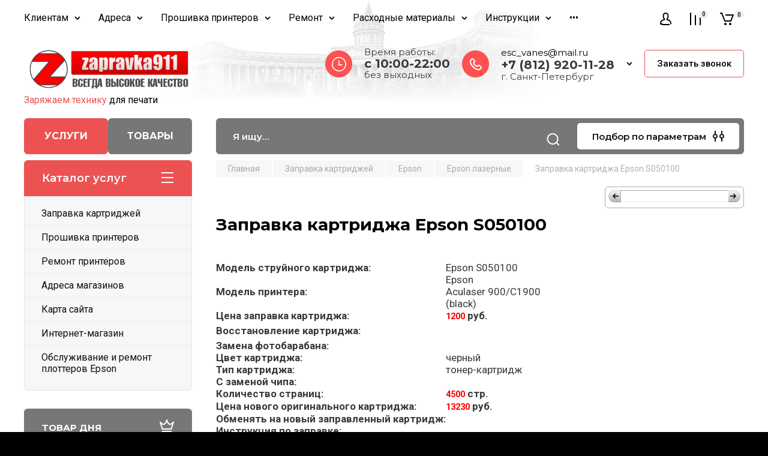

--- FILE ---
content_type: text/html; charset=utf-8
request_url: https://zapravka911.ru/
body_size: 113626
content:
<!doctype html>
<html lang="ru">

<head>
<meta charset="utf-8">
<meta name="robots" content="all"/>
<title>Мастерская по заправке картриджей в СПб. Магазин расходных материалов для принтеров.</title>
<!-- assets.top -->
<script src="/g/libs/nocopy/1.0.0/nocopy.for.all.js" ></script>
<!-- /assets.top -->

<meta name="description" content="Мастерская по заправке картриджей в СПб. Магазин расходных материалов для оргтехники различных производителей Zapravka911 по доступным ценам в Санкт-Петербурге.">
<meta name="keywords" content="Магазин, расходные материалы, для принтеров, купить расходные материалы, интернет, магазин расходных материалов, заправка картриджей, ремонт принтеров, картриджи">
<meta name="SKYPE_TOOLBAR" content="SKYPE_TOOLBAR_PARSER_COMPATIBLE">
<meta name="viewport" content="width=device-width, initial-scale=1.0, maximum-scale=1.0, user-scalable=no">
<meta name="format-detection" content="telephone=no">
<meta http-equiv="x-rim-auto-match" content="none">

<!-- JQuery -->
<script src="/g/libs/jquery/1.10.2/jquery.min.js" charset="utf-8"></script>
<!-- JQuery -->

<!-- Common js -->
	<link rel="stylesheet" href="/g/css/styles_articles_tpl.css">
<meta name="yandex-verification" content="beec9e7037b62db3" />
<meta name="yandex-verification" content="beec9e7037b62db3" />
<meta name="google-site-verification" content="EjZm-HP7ke-q3CTk-ZT0J94ZTOayeiFzIhUyq8qqj_I" />
<meta name="yandex-verification" content="71a03eac5652fad2" />

            <!-- 46b9544ffa2e5e73c3c971fe2ede35a5 -->
            <script src='/shared/s3/js/lang/ru.js'></script>
            <script src='/shared/s3/js/common.min.js'></script>
        <link rel='stylesheet' type='text/css' href='/shared/s3/css/calendar.css' /><link rel='stylesheet' type='text/css' href='/shared/highslide-4.1.13/highslide.min.css'/>
<script type='text/javascript' src='/shared/highslide-4.1.13/highslide.packed.js'></script>
<script type='text/javascript'>
hs.graphicsDir = '/shared/highslide-4.1.13/graphics/';
hs.outlineType = null;
hs.showCredits = false;
hs.lang={cssDirection:'ltr',loadingText:'Загрузка...',loadingTitle:'Кликните чтобы отменить',focusTitle:'Нажмите чтобы перенести вперёд',fullExpandTitle:'Увеличить',fullExpandText:'Полноэкранный',previousText:'Предыдущий',previousTitle:'Назад (стрелка влево)',nextText:'Далее',nextTitle:'Далее (стрелка вправо)',moveTitle:'Передвинуть',moveText:'Передвинуть',closeText:'Закрыть',closeTitle:'Закрыть (Esc)',resizeTitle:'Восстановить размер',playText:'Слайд-шоу',playTitle:'Слайд-шоу (пробел)',pauseText:'Пауза',pauseTitle:'Приостановить слайд-шоу (пробел)',number:'Изображение %1/%2',restoreTitle:'Нажмите чтобы посмотреть картинку, используйте мышь для перетаскивания. Используйте клавиши вперёд и назад'};</script>
<link rel="icon" href="/favicon.png" type="image/png">
	<link rel="apple-touch-icon" href="/thumb/2/LWXycLAsrYVHUeczKuvz_w/r/favicon.png">
	<link rel="apple-touch-icon" sizes="57x57" href="/thumb/2/cSiQoKjZkTMIo0ziQoXd3Q/57c57/favicon.png">
	<link rel="apple-touch-icon" sizes="60x60" href="/thumb/2/ADHYAP_QOPaTX7kCwZk1yQ/60c60/favicon.png">
	<link rel="apple-touch-icon" sizes="72x72" href="/thumb/2/NUeGOwT7ccqi0vKCk5c7CQ/72c72/favicon.png">
	<link rel="apple-touch-icon" sizes="76x76" href="/thumb/2/hXphuvuCGMlCNmPwtBK8JQ/76c76/favicon.png">
	<link rel="apple-touch-icon" sizes="114x114" href="/thumb/2/eu_DCr8HaH-4Fl9Q5T1Yug/114c114/favicon.png">
	<link rel="apple-touch-icon" sizes="120x120" href="/thumb/2/3MmgBXK7FEpfGfzqoDIQig/120c120/favicon.png">
	<link rel="apple-touch-icon" sizes="144x144" href="/thumb/2/j9LDtrtN_JRbLahuwp6tEA/144c144/favicon.png">
	<link rel="apple-touch-icon" sizes="152x152" href="/thumb/2/hJpSN6oEQd3e9064W7B_Jg/152c152/favicon.png">
	<link rel="apple-touch-icon" sizes="180x180" href="/thumb/2/f_vyPxiafrQ-f6zkloMaLQ/180c180/favicon.png">
	
	<meta name="msapplication-TileImage" content="/thumb/2/bmMZwZpxmRExzY98ed18Wg/c/favicon.png">
	<meta name="msapplication-square70x70logo" content="/thumb/2/u4ZCgXlIt0M0m6gZuZtRyQ/70c70/favicon.png">
	<meta name="msapplication-square150x150logo" content="/thumb/2/foNNC3kvbPYBac4AKEENng/150c150/favicon.png">
	<meta name="msapplication-wide310x150logo" content="/thumb/2/4xXaTyEaqfQGm4mLgRUUfg/310c150/favicon.png">
	<meta name="msapplication-square310x310logo" content="/thumb/2/rmdEXcb0zBLSx3J7TTuAiw/310c310/favicon.png">

<!--s3_require-->
<link rel="stylesheet" href="/g/basestyle/1.0.1/user/user.css" type="text/css"/>
<link rel="stylesheet" href="/g/basestyle/1.0.1/user/user.blue.css" type="text/css"/>
<script type="text/javascript" src="/g/basestyle/1.0.1/user/user.js" async></script>
<!--/s3_require-->
<!-- Common js -->

<!-- Shop init -->
			
		
		
		
			<link rel="stylesheet" type="text/css" href="/g/shop2v2/default/css/theme.less.css">		
			<script type="text/javascript" src="/g/printme.js"></script>
		<script type="text/javascript" src="/g/shop2v2/default/js/tpl.js"></script>
		<script type="text/javascript" src="/g/shop2v2/default/js/baron.min.js"></script>
		
			<script type="text/javascript" src="/g/shop2v2/default/js/shop2.2.js"></script>
		
	<script type="text/javascript">shop2.init({"productRefs": [],"apiHash": {"getPromoProducts":"586837f946f1667870cc58fb5ffc87bf","getSearchMatches":"61182f161d672edaeeb0f13c5a074820","getFolderCustomFields":"ca4b87776a17247a8b8bd1c542b0f77e","getProductListItem":"b567ef9ab5fe291fdedb2f5f8f6c24e5","cartAddItem":"7c1648ebe307034d66a749385960fbb3","cartRemoveItem":"dea103287b8de3f426bed54166bddb92","cartUpdate":"74cffb48fe86325078b23a8148bebfd4","cartRemoveCoupon":"c8cd3e5945b3866995e4310a469d12a5","cartAddCoupon":"0cd4cca8d8be52251eb17325fa5667f9","deliveryCalc":"1446bb9e37470e15c8a07839805f25eb","printOrder":"9c36f7a456ac2b33dbf54deaa35c5a97","cancelOrder":"7111b7bf7c9b5eac0c937c08c8fef911","cancelOrderNotify":"4e4a3d5f8faacb93b25554a840c4e14c","repeatOrder":"76903b21ab3ceb708401111ed72c8b47","paymentMethods":"28f0dbb31b7c1ebcee28d6a40bc597e8","compare":"163deb038136ff2cc698464e8b76a3ec"},"hash": null,"verId": 173944,"mode": "main","step": "","uri": "/internet-magazin","IMAGES_DIR": "/d/","my": {"gr_main_products_before_padding":true,"gr_main_products_after_padding":true,"gr_selected_theme":5,"show_rating_sort":true,"show_amount_sort":true,"gr_pagelist_version":"global:shop2.2.110-paintwork-pagelist.tpl","gr_cart_preview_version":"2.2.110-paintwork-products-shop-cart-preview","gr_filter_version":"global:shop2.2.110-auto-accessories-adaptive-store-filter.tpl","gr_cart_page_version":"global:shop2.2.110-paintwork-cart.tpl","gr_product_template_name":"shop2.2.110-paintwork-product-list-thumbs.tpl","gr_product_page_version":"global:shop2.2.110-paintwork-product.tpl","gr_collections_item":"global:shop2.2.110-paintwork-product-item-collections.tpl","gr_compare_tooltip":"\u0421\u0440\u0430\u0432\u043d\u0438\u0442\u044c","gr_compare_tooltip_added":"\u0423\u0434\u0430\u043b\u0438\u0442\u044c","buy_alias":"\u0412 \u043a\u043e\u0440\u0437\u0438\u043d\u0443","buy_mod":true,"buy_kind":true,"on_shop2_btn":true,"gr_auth_placeholder":true,"gr_show_collcetions_amount":true,"gr_kinds_slider":true,"gr_cart_titles":true,"gr_filter_remodal_res":"1260","gr_sorting_no_filter":true,"gr_filter_remodal":true,"gr_filter_range_slider":false,"gr_search_range_slider":false,"gr_add_to_compare_text":"\u0421\u0440\u0430\u0432\u043d\u0438\u0442\u044c","gr_search_form_title":"\u041f\u041e\u0418\u0421\u041a \u041f\u041e \u041f\u0410\u0420\u0410\u041c\u0415\u0422\u0420\u0410\u041c","gr_vendor_in_thumbs":true,"gr_show_titles":true,"gr_show_options_text":"\u0412\u0441\u0435 \u043f\u0430\u0440\u0430\u043c\u0435\u0442\u0440\u044b","gr_pagelist_only_icons":true,"gr_filter_title_text":"\u0424\u0418\u041b\u042c\u0422\u0420","gr_filter_btn_text":"\u0424\u0418\u041b\u042c\u0422\u0420","gr_filter_reset_text":"\u041e\u0447\u0438\u0441\u0442\u0438\u0442\u044c","gr_card_slider_class":" vertical","gr_product_one_click":"\u041a\u0443\u043f\u0438\u0442\u044c \u0432 1 \u043a\u043b\u0438\u043a","gr_options_more_btn":"\u0412\u0441\u0435 \u043f\u0430\u0440\u0430\u043c\u0435\u0442\u0440\u044b","gr_cart_auth_remodal":true,"gr_cart_show_options_text":"\u041f\u043e\u043a\u0430\u0437\u0430\u0442\u044c \u043f\u0430\u0440\u0430\u043c\u0435\u0442\u0440\u044b","gr_cart_clear_btn_class":"clear_btn","gr_cart_back_btn":"\u041a \u043f\u043e\u043a\u0443\u043f\u043a\u0430\u043c","gr_cart_total_title":"\u0420\u0430\u0441\u0447\u0435\u0442","gr_cart_total_text":"\u0421\u0443\u043c\u043c\u0430 \u0437\u0430\u043a\u0430\u0437\u0430:","gr_cart_autoriz_btn_class":"cart_buy_rem","gr_cart_regist_btn_class":"cart_regist_btn","gr_coupon_placeholder":"\u041a\u0443\u043f\u043e\u043d","gr_my_title_param_button":false,"fold_btn_tit":"\u041a\u0430\u0442\u0430\u043b\u043e\u0433 \u0442\u043e\u0432\u0430\u0440\u043e\u0432","fold_mobile_title":"\u041a\u0430\u0442\u0430\u043b\u043e\u0433","search_btn_tit":"\u041f\u043e\u0434\u0431\u043e\u0440 \u043f\u043e \u043f\u0430\u0440\u0430\u043c\u0435\u0442\u0440\u0430\u043c","search_form_btn":"\u041d\u0430\u0439\u0442\u0438","gr_show_nav_btns":true,"gr_hide_no_amount_rating":"true","price_fa_rouble":false,"gr_filter_placeholders":true,"gr_filter_only_field_title":true,"gr_comments_only_field_placeholder":true,"gr_coupon_used_text":"\u0418\u0441\u043f\u043e\u043b\u044c\u0437\u043e\u0432\u0430\u043d\u043d\u044b\u0439","gr_pluso_title":"\u041f\u043e\u0434\u0435\u043b\u0438\u0442\u044c\u0441\u044f","gr_show_one_click_in_thumbs":true,"gr_pagelist_lazy_load":true,"lazy_load_subpages":true,"gr_img_lazyload":true,"gr_buy_btn_data_url":true,"gr_product_preview_title":"\u0414\u043e\u0431\u0430\u0432\u043b\u0435\u043d \u0432 \u043a\u043e\u0440\u0437\u0438\u043d\u0443"},"shop2_cart_order_payments": 1,"cf_margin_price_enabled": 0,"maps_yandex_key":"","maps_google_key":""});</script>
<style type="text/css">.product-item-thumb {width: 350px;}.product-item-thumb .product-image, .product-item-simple .product-image {height: 350px;width: 350px;}.product-item-thumb .product-amount .amount-title {width: 254px;}.product-item-thumb .product-price {width: 300px;}.shop2-product .product-side-l {width: 350px;}.shop2-product .product-image {height: 190px;width: 350px;}.shop2-product .product-thumbnails li {width: 106px;height: 106px;}</style>
<!-- Shop init -->

	<style>
		.main-slider{margin-bottom:30px;position:relative;height:420px;overflow:hidden;height:auto}@media (max-width: 767px){.main-slider{margin-left:-16px;margin-right:-16px;margin-bottom:0;height:auto}}.main-slider__inner_slid{height:auto;margin:-3px 0}.main-slider__item_slid{height:auto;padding-top:37.5%;position:relative;display:block;width:100%;text-decoration:none}@media (max-width: 1280px){.main-slider__item_slid{padding-top:40%}}@media (max-width: 767px){.main-slider__item_slid{padding-top:unset;height:320px}}@media (max-width: 425px){.main-slider__item_slid{height:220px}}.main-slider__item_in{display:block}.main-slider__image_slid{position:absolute;top:0;left:0;width:100%;height:100%;display:block}.main-slider__image_slid.slider_overlay:before{position:absolute;content:'';top:0;left:0;width:100%;height:100%}.main-slider__image_slid.mobile_image{display:none}@media (max-width: 639px){.main-slider__image_slid.mobile_image{display:block}}.main-slider__slid_text{position:relative;display:-moz-box;display:-webkit-box;display:-webkit-flex;display:-moz-flex;display:-ms-flexbox;display:flex;-webkit-box-direction:normal;-webkit-box-orient:vertical;-moz-box-direction:normal;-moz-box-orient:vertical;-webkit-flex-direction:column;-moz-flex-direction:column;-ms-flex-direction:column;flex-direction:column;-webkit-box-align:start;-ms-flex-align:start;-webkit-align-items:flex-start;-moz-align-items:flex-start;align-items:flex-start;-webkit-box-pack:center;-ms-flex-pack:center;-webkit-justify-content:center;-moz-justify-content:center;justify-content:center;width:50%;padding:20px 20px 20px 40px;height:100%;position:absolute;top:0;bottom:0}@media (max-width: 1260px){.main-slider__slid_text{width:70%;padding-left:30px}}@media (max-width: 767px){.main-slider__slid_text{width:100%;padding:15px 36px}}@media (max-width: 479px){.main-slider__slid_text{padding-right:16px;padding-left:16px}}.main-slider__slid_flag{padding:5px 14px 5px 16px;display:inline-block;font-family:Montserrat,sans-serif;height:auto;line-height:22px;font-weight:700;text-align:center;margin-bottom:10px;position:relative;margin-top:20px;margin-bottom:7px;padding:5px 15px;min-width:76px}@media (max-width: 767px){.main-slider__slid_flag{margin-bottom:5px;padding:4px 12px;min-width:54px;line-height:14px}}@media (max-width: 479px){.main-slider__slid_flag{margin-top:6px;margin-bottom:6px}}.main-slider__slid_tit{margin-top:8px;margin-bottom:8px;font-family:Montserrat,sans-serif;line-height:1.1em;font-weight:700;display:block}@media (max-width: 1023px){.main-slider__slid_tit{margin-top:4px;margin-bottom:4px}}@media (max-width: 479px){.main-slider__slid_tit{margin-top:4px;margin-bottom:4px}}.main-slider__slid_desc{margin-top:8px;margin-bottom:8px;display:block}@media (max-width: 1023px){.main-slider__slid_desc{margin-top:4px;margin-bottom:4px}}@media (max-width: 479px){.main-slider__slid_desc{margin-top:2px;margin-bottom:2px;line-height:1.2}}.main-slider__slid_btn{display:inline-block;margin-top:15px;margin-bottom:0;padding:18px 30px;font-family:Montserrat,sans-serif;line-height:1.1em;font-weight:600;text-decoration:none;position:relative;z-index:1;transition:all .3s;overflow:hidden;margin-top:26px;margin-bottom:0}@media (max-width: 1023px){.main-slider__slid_btn{padding:16px 30px;margin-top:10px}}@media (max-width: 479px){.main-slider__slid_btn{padding:12px 16px}}.main-slider__slid_btn:before{position:absolute;content:'';z-index:-1;top:0;right:0;width:0;height:100%;transition:all .3s}.main-slider__slid_btn:hover:before{width:100%}@media (max-width: 767px){.main-slider__slid_btn.slider_btn_hide{display:none}}.main-slider .slick-prev,.main-slider .slick-next{position:absolute;right:0;z-index:1;width:60px;height:60px}@media (max-width: 1280px){.main-slider .slick-prev,.main-slider .slick-next{width:50px;height:50px}}.main-slider .slick-prev{top:20px;right:20px}@media (max-width: 767px){.main-slider .slick-prev{bottom:0;right:40px}}.main-slider .slick-next{bottom:20px;right:20px}.main-slider .slick-next:before{transform:rotate(180deg)}.main-slider ul.slick-dots{display:flex;flex-direction:column;position:absolute;right:45px;top:calc(50% - 110px);margin:0;height:220px;align-items:center;justify-content:center}.main-slider ul.slick-dots li{margin:8px 0}@media (max-width: 1023px){.main-slider ul.slick-dots li{margin:4px 0}}@media (max-width: 767px){.main-slider ul.slick-dots li{margin:0 4px}}.main-slider ul.slick-dots li.slick-active{margin:7px 0}@media (max-width: 1023px){.main-slider ul.slick-dots li.slick-active{margin:3px 0}}@media (max-width: 767px){.main-slider ul.slick-dots li.slick-active{margin:0 4px}}@media (min-width: 768px) and (max-width: 1280px){.main-slider ul.slick-dots{right:40px}}@media (max-width: 767px){.main-slider ul.slick-dots{flex-direction:row;height:auto;width:220px;top:calc(100% - 30px);right:calc(50% - 110px)}}@media (max-width: 425px){.main-slider ul.slick-dots{top:calc(100% - 20px)}}.main-slider .slider_counter{position:absolute;min-width:80px;top:0;right:0;padding:12px 10px;font-family:Montserrat,sans-serif;line-height:1em;font-weight:600;text-align:center;display:-moz-box;display:-webkit-box;display:-webkit-flex;display:-moz-flex;display:-ms-flexbox;display:flex;-webkit-box-pack:center;-ms-flex-pack:center;-webkit-justify-content:center;-moz-justify-content:center;justify-content:center;display:none}@media (max-width: 767px){.main-slider .slider_counter{bottom:0;top:auto;right:auto;left:0;padding:17.5px 10px;min-width:52px}}.main-slider .slider_counter .slider_del{padding:0 5px}
		@media (min-width: 1261px){.main-slider__inner_slid:not(.slick-slider){height: 400px;overflow: hidden;}}
	</style>


<!-- Custom styles -->
<link rel="stylesheet" href="/g/libs/jqueryui/datepicker-and-slider/css/jquery-ui.css">
<link rel="stylesheet" href="/g/libs/lightgallery/v1.2.19/lightgallery.css">
<link rel="stylesheet" href="/g/libs/remodal/css/remodal.css">
<link rel="stylesheet" href="/g/libs/remodal/css/remodal-default-theme.css">
<link rel="stylesheet" href="/g/libs/waslide/css/waslide.css">
<!-- Custom styles -->


<!-- Custom js -->
<script src="/g/libs/jquery-responsive-tabs/1.6.3/jquery.responsiveTabs.min.js" charset="utf-8"></script>
<script src="/g/libs/jquery-match-height/0.7.2/jquery.matchHeight.min.js" charset="utf-8"></script>
<script src="/g/libs/jqueryui/datepicker-and-slider/js/jquery-ui.min.js" charset="utf-8"></script>
<script src="/g/libs/jqueryui/touch_punch/jquery.ui.touch_punch.min.js" charset="utf-8"></script>

<script src="/g/libs/owl-carousel/2.3.4/owl.carousel.min.js" charset="utf-8"></script>


<script src="/g/libs/flexmenu/1.6.2/flexmenu.min.js" charset="utf-8"></script> <script src="/g/libs/flexmenu/1.6.2/modernizr.custom.js" charset="utf-8"></script>  
<script src="/g/libs/lightgallery/v1.2.19/lightgallery.js" charset="utf-8"></script>
<script src="/g/libs/jquery-slick/1.6.0/slick.min.js" charset="utf-8"></script>
<script src="/g/libs/remodal/js/remodal.js" charset="utf-8"></script>
<script src="/g/libs/waslide/js/animit.js"></script>
<script src="/g/libs/waslide/js/waslide.js"></script>

<script src="/g/libs/timer/js/timer.js" charset="utf-8"></script>

<!-- Custom js -->

<!-- Site js -->
<script src="/g/s3/misc/form/shop-form/shop-form-minimal.js" charset="utf-8"></script>
<script src="/g/templates/shop2/2.110.2/auto-accessories/js/plugins.js" charset="utf-8"></script>

<!-- Site js -->




<link rel="stylesheet" href="/g/libs/jquery-popover/0.0.4/jquery.popover.css">
<script src="/g/libs/jquery-popover/0.0.4/jquery.popover.js" charset="utf-8"></script>

<!-- Theme styles -->

	
		    <link rel="stylesheet" href="/g/templates/shop2/2.110.2/universal-shop-pro/themes/theme5/theme.scss.css">
	
<!-- Theme styles -->

<!-- Main js -->
	<script src="/t/v473/images/js/shop_main.js" charset="utf-8"></script><!-- Main js -->


<link rel="stylesheet" href="/g/templates/shop2/2.110.2/universal-shop-pro/css/global_styles.css">

<link rel="stylesheet" href="/t/v473/images/site.addons.scss.css">
<link rel="stylesheet" href="/t/v473/images/css/first_screen.scss.css">
<link rel="stylesheet" href="/t/v473/images/css/addon_style.scss.css">
</head>
<style>
	.site-brands-block {display: block;}
	.site-brands-mag {display: none;}
	.site.mag .site-brands-mag {display: block;}
	.site.mag .site-brands-block {display: none;}
	
	.site.mag .top-btns a.first {background: #777;}
	.site.mag .top-btns a.second {background: #ed5252;}
	
	.folders-nav .folders_menu_menu_new {display: block;}
	.folders-nav .folders_menu_folder {display: none;}
	.site.mag .folders-nav .folders_menu_menu_new {display: none;}
	.site.mag .folders-nav .folders_menu_folder {display: block;}
	
	
	.site .mobile_shared_wrap.mobile_shared_wrap1 {display: block;}
	.site .mobile_shared_wrap.mobile_shared_wrap2 {display: none;}
	.site.mag .mobile_shared_wrap.mobile_shared_wrap1 {display: none;}
	.site.mag .mobile_shared_wrap.mobile_shared_wrap2 {display: block;}
	
	.folders_menu > li ul {
		width: 320px;
	    top: 0 !important;
	    left: 100%;
	}
	
</style>
<script>
	$(function(){
		$('.top-btns a.first').on('click', function(e){
			var thAttr = $(this).attr('href');
			if(thAttr == '/'){
				e.preventDefault();
				e.stopPropagation();
				$('.site').removeClass('mag');
				$('.shop-modules__folders-title').text('Каталог услуг');
			}
		});
		$('.top-btns a.second').on('click', function(e){
			var thAttr = $(this).attr('href');
			if(thAttr == '/'){
				e.preventDefault();
				e.stopPropagation();
				$('.site').addClass('mag');
				$('.shop-modules__folders-title').text('Каталог товаров');
			}
		});
		if(document.location.search=='?second=1'){
			$('.top-btns a.second').trigger('click');
		}
	});
</script>

<body class="site">
	
	   
		   
   <div class="site_wrap">
	   <div class="mobile_panel_wrap">
	      <div class="mobile__panel">
	         <a class="close-button"><span>&nbsp;</span></a>
	         <div class="mobile_panel_inner">
	            <div class="mobile_menu_prev">
	            	<div class="btn_next_menu"><span>Меню</span></div>
	            	<div class="registration_wrap">
	            		
	            									<a href="/users" class="login">
				         		Войти
				         	</a>
				         	
				         	<a href="/users/register" class="registration">
				         		Регистрация
				         	</a>
									         </div>
			        <nav class="mobile_shared_wrap mobile_shared_wrap1">
			        	<ul class="folders_menu mobile_shared1 folders_menu_folder"><li class="has sublevel cat-item firstlevel"><a href="/catalog" ><span class="cat-item firstlevel-text">Заправка картриджей</span></a><ul class="level-2"><li class="has sublevel"><a href="/zapravka_kartridjey_hp" >HP</a><ul class="level-3"><li class="has sublevel"><a href="/hp-ink-zapravka-struynykh-kartridzhey" >HP Струйные</a><ul class="level-4"><li><a href="/zapravka-kartridzha-hp-651-c2p10ae" >Заправка картриджа HP 651 (С2P10AE)</a></li><li><a href="/zapravka-kartridzha-hp-651-c2p11ae" >Заправка картриджа HP 651 (C2P11AE)</a></li><li><a href="/zapravka-kartridzha-hp-652-f6v25ae" >Заправка картриджа HP 652 (F6V25AE)</a></li><li><a href="/zapravka-kartridzha-hp-652-f6v24ae" >Заправка картриджа HP 652 (F6V24AE)</a></li><li><a href="/zapravka-kartridzha-hp-123-f6v17ae" >Заправка картриджа HP 123 (F6V17AE)</a></li><li><a href="/zapravka-kartridzha-hp-123-f6v16ae" >Заправка картриджа HP 123 (F6V16AE)</a></li><li><a href="/zapravka-kartridzha-hp-123xl-f6v19ae" >Заправка картриджа HP 123XL (F6V19AE)</a></li><li><a href="/zapravka-kartridzha-hp-123xl-f6v18ae" >Заправка картриджа HP 123XL (F6V18AE)</a></li><li><a href="/zapravka-kartridzha-hp-46-cz638ae" >Заправка картриджа HP 46 (CZ638AE)</a></li><li><a href="/zapravka-kartridzha-hp-46-cz637ae" >Заправка картриджа HP 46 (CZ637AE)</a></li><li><a href="/zapravka-kartridzha-hp-934-c2p19ae" >Заправка картриджа HP 934 (C2P19AE)</a></li><li><a href="/zapravka-kartridzha-hp-934xl-c2p23ae" >Заправка картриджа HP 934 XL (C2P23AE)</a></li><li><a href="/zapravka-kartridzha-hp-935c-c2p20ae" >Заправка картриджа HP 935 C (C2P20AE)</a></li><li><a href="/zapravka-kartridzha-hp-935y-c2p22ae" >Заправка картриджа HP 935 Y (C2P22AE)</a></li><li><a href="/zapravka-kartridzha-hp-935m-c2p21ae" >Заправка картриджа HP 935 M (C2P21AE)</a></li><li><a href="/zapravka-kartridzha-hp-935xl-c-c2p20ae" >Заправка картриджа HP 935XL C (C2P20AE)</a></li><li><a href="/zapravka-kartridzha-hp-935xl-y-c2p22ae" >Заправка картриджа HP 935XL Y (C2P22AE)</a></li><li><a href="/zapravka-kartridzha-hp-935xl-m-c2p21ae" >Заправка картриджа HP 935XL M (C2P21AE)</a></li><li><a href="/zapravka-kartridzha-hp-655-cz109ae" >Заправка картриджа HP 655 (CZ109AE)</a></li><li><a href="/zapravka-kartridzha-hp-655c-cz110ae" >Заправка картриджа HP 655 C (CZ110AE)</a></li><li><a href="/zapravka-kartridzha-hp-655m-cz111ae" >Заправка картриджа HP 655 M (CZ111AE)</a></li><li><a href="/zapravka-kartridzha-hp-655y-cz112ae" >Заправка картриджа HP 655 Y (CZ112AE)</a></li><li><a href="/zapravka-kartridzha-hp-51633m-33" >Заправка картриджа HP 51633M (33)</a></li><li><a href="/zapravka-kartridzha-hp-51626ae-26" >Заправка картриджа HP 51626AE (26)</a></li><li><a href="/zapravka-kartridzha-hp-51629a-29" >Заправка картриджа HP 51629A (29)</a></li><li><a href="/zapravka-kartridzha-hp-951xl-cn046ae" >Заправка картриджа HP 951 XL (CN046AE)</a></li><li><a href="/zapravka-kartridzha-hp-951xl-cn047ae" >Заправка картриджа HP 951 XL (CN047AE)</a></li><li><a href="/zapravka-kartridzha-hp-951xl-cn048ae" >Заправка картриджа HP 951 XL (CN048AE)</a></li><li><a href="/zapravka-kartridzha-hp-950-cn049ae" >Заправка картриджа HP 950 (CN049AE)</a></li><li><a href="/zapravka-kartridzha-hp-950xl-cn045ae" >Заправка картриджа HP 950 XL (CN045AE)</a></li><li><a href="/zapravka-kartridzha-hp-933xl-cn054ae" >Заправка картриджа HP 933 XL (CN054AE)</a></li><li><a href="/zapravka-kartridzha-hp-933xl-cn056ae" >Заправка картриджа HP 933 XL (CN056AE)</a></li><li><a href="/zapravka-kartridzha-hp-933xl-cn055ae" >Заправка картриджа HP 933 XL (CN055AE)</a></li><li><a href="/zapravka-kartridzha-hp-932-cn057ae" >Заправка картриджа HP 932 (CN057AE)</a></li><li><a href="/zapravka-kartridzha-hp-932xl-cn053ae" >Заправка картриджа HP 932 XL (CN053AE)</a></li><li><a href="/zapravka-kartridzha-51645ae-45" >Заправка картриджа HP 51645AE (45)</a></li><li><a href="/zapravka-kartridzha-c6614d-20" >Заправка картриджа HP C6614D (20)</a></li><li><a href="/zapravka-kartridzha-c6615de-15" >Заправка картриджа HP C6615DE (15)</a></li><li><a href="/zapravka-kartridzha-c6628ae-19" >Заправка картриджа HP C6628AE (19)</a></li><li><a href="/zapravka-kartridzha-c6656ae-56" >Заправка картриджа HP C6656AE (56)</a></li><li><a href="/zapravka-kartridzha-c6657ae-57" >Заправка картриджа HP C6657AE (57)</a></li><li><a href="/zapravka-kartridzha-c6658ae-58" >Заправка картриджа HP C6658AE (58)</a></li><li><a href="/zapravka-kartridzha-hp-c8727ae-27" >Заправка картриджа HP C8727AE (27)</a></li><li><a href="/zapravka-kartridzha-hp-c8728ae-28" >Заправка картриджа HP C8728AE (28)</a></li><li><a href="/zapravka-kartridzha-hp-51640a-40" >Заправка картриджа HP 51640A (40)</a></li><li><a href="/zapravka-kartridzha-hp-51640ce-40" >Заправка картриджа HP 51640CE (40)</a></li><li><a href="/zapravka-kartridzha-hp-51640ye-40" >Заправка картриджа HP 51640YE (40)</a></li><li><a href="/zapravka-kartridzha-hp-51640me-40" >Заправка картриджа HP 51640ME (40)</a></li><li><a href="/zapravka-kartridzha-hp-51644ce-44" >Заправка картриджа HP 51644CE (44)</a></li><li><a href="/zapravka-kartridzha-hp-51644ye-44" >Заправка картриджа HP 51644YE (44)</a></li><li><a href="/zapravka-kartridzha-hp-51644me-44" >Заправка картриджа HP 51644ME (44)</a></li><li><a href="/zapravka-kartridzha-hp-51625a-25" >Заправка картриджа HP 51625A (25)</a></li><li><a href="/hp-51641a-41" >Заправка картриджа HP 51641A (41)</a></li><li><a href="/hp-51649a-49" >Заправка картриджа HP 51649A (49)</a></li><li><a href="/hp-c1816a-16" >Заправка картриджа HP C1816A  (16)</a></li><li><a href="/hp-c1823d-23" >Заправка картриджа HP C1823D (23)</a></li><li><a href="/hp-c6625a-17" >Заправка картриджа HP C6625A  (17)</a></li><li><a href="/hp-c6578de-78" >Заправка картриджа HP C6578DE (78)</a></li><li><a href="/hp-c6578ae-78" >Заправка картриджа HP C6578AE (78)</a></li><li><a href="/hp-c9364he-129" >Заправка картриджа HP C9364HE (129)</a></li><li><a href="/hp-c8767he-130" >Заправка картриджа HP C8767HE (130)</a></li><li><a href="/hp-c8765he-131" >Заправка картриджа HP C8765HE (131)</a></li><li><a href="/hp-c9363he-134" >Заправка картриджа HP C9363HE (134)</a></li><li><a href="/hp-c8766he-135" >Заправка картриджа HP C8766HE (135)</a></li><li><a href="/hp-c9369he-138" >Заправка картриджа HP C9369HE (138)</a></li><li><a href="/hp-c9368a-100" >Заправка картриджа HP C9368A (100)</a></li><li><a href="/hp-c9362he-132" >Заправка картриджа HP C9362HE (132)</a></li><li><a href="/hp-c9361he-136" >Заправка картриджа HP C9361HE (136)</a></li><li><a href="/hp-c9359a-59" >Заправка картриджа HP C9359A (59)</a></li><li><a href="/hp-c9351ae-21-c9351ce-21xl" >Заправка картриджа HP C9351AE (21)</a></li><li><a href="/hp-c9352ae-22-c9352ce-22xl" >Заправка картриджа HP C9352AE (22)</a></li><li><a href="/hp-cc640he-cc643he-121-cc641he-cc644he-121xl" >Заправка картриджа HP CC640HE (121)</a></li><li><a href="/zapravka-kartridzha-hp-122-ch562he" >Заправка картриджа HP CH562HE (122)</a></li><li><a href="/zapravka-kartridzha-hp-122-ch561he" >Заправка картриджа HP CH561HE (122)</a></li><li><a href="/hp-cb335he-140-hp-cb336he-140xl" >Заправка картриджа HP CB335HE (140)</a></li><li><a href="/hp-cb337he-141-cb338he-141xl" >Заправка картриджа HP CB337HE (141)</a></li><li><a href="/hp-cb304ae-110" >Заправка картриджа HP CB304AE (110)</a></li><li><a href="/zapravka-kartridzha-hp-cc653ae-901" >Заправка картриджа HP CC653AE (901)</a></li><li><a href="/zapravka-kartridzha-hp-cc654ae-901xl" >Заправка картриджа HP CC654AE (901XL)</a></li><li><a href="/zapravka-kartridzha-hp-cd971ae-920" >Заправка картриджа HP CD971AE (920)</a></li><li><a href="/zapravka-kartridzha-hp-cd975ae-920xl" >Заправка картриджа HP CD975AE (920XL)</a></li><li><a href="/zapravka-kartridzha-hp-cd973ae-920m" >Заправка картриджа HP CD973AE (920M)</a></li><li><a href="/zapravka-kartridzha-hp-ch635a-920xl" >Заправка картриджа HP CH635A (920XL)</a></li><li><a href="/zapravka-kartridzha-hp-cd972ae-920c" >Заправка картриджа HP CD972AE (920C)</a></li><li><a href="/zapravka-kartridzha-hp-ch634a-920xl" >Заправка картриджа HP CH634A (920XL)</a></li><li><a href="/zapravka-kartridzha-hp-cd974ae-920y" >Заправка картриджа HP CD974AE (920Y)</a></li><li><a href="/zapravka-kartridzha-hp-ch636a-920xl" >Заправка картриджа HP CH636A (920XL)</a></li><li><a href="/zapravka-kartridzha-hp-c4906a-940xl-bk" >Заправка картриджа HP C4906A (940XL Bk)</a></li><li><a href="/zapravka-kartridzha-hp-c4902a-940-bk" >Заправка картриджа HP C4902A (940 Bk)</a></li><li><a href="/zapravka-kartridzha-hp-c4907a-940-xl" >Заправка картриджа HP C4907A (940XL)</a></li><li><a href="/zapravka-kartridzha-hp-c4903a-940-c" >Заправка картриджа HP C4903A (940 C)</a></li><li><a href="/zapravka-kartridzha-hp-c4908a-940-xl" >Заправка картриджа HP C4908A (940XL)</a></li><li><a href="/zapravka-kartridzha-hp-c4904a-940-m" >Заправка картриджа HP C4904A (940 M)</a></li><li><a href="/zapravka-kartridzha-hp-c4909a-940xl" >Заправка картриджа HP C4909A (940XL)</a></li><li><a href="/zapravka-kartridzha-hp-c4905a-940-y" >Заправка картриджа HP C4905A (940 Y)</a></li><li><a href="/zapravka-kartridzha-hp-c8719he-177" >Заправка картриджа HP C8719HE (177)</a></li><li><a href="/zapravka-kartridzha-hp-c8719ee-363" >Заправка картриджа HP C8719EE (363)</a></li><li><a href="/zapravka-kartridzha-hp-c8721he-177" >Заправка картриджа HP C8721HE (177)</a></li><li><a href="/zapravka-kartridzha-hp-c8721ee-363" >Заправка картриджа HP C8721EE (363)</a></li><li><a href="/zapravka-kartridzha-hp-c8771-he-177" >Заправка картриджа HP C8771 HE (177)</a></li><li><a href="/zapravka-kartridzha-hp-c8771ee-363" >Заправка картриджа HP C8771EE (363)</a></li><li><a href="/zapravka-kartridzha-hp-c8772he-177" >Заправка картриджа HP C8772HE (177)</a></li><li><a href="/zapravka-kartridzha-hp-c8772ee-363" >Заправка картриджа HP C8772EE (363)</a></li><li><a href="/zapravka-kartridzha-hp-c8773he-177" >Заправка картриджа HP C8773HE (177)</a></li><li><a href="/zapravka-kartridzha-hp-c8773ee-363" >Заправка картриджа HP C8773EE (363)</a></li><li><a href="/zapravka-kartridzha-hp-c8774he-177" >Заправка картриджа HP C8774HE (177)</a></li><li><a href="/zapravka-kartridzha-hp-c8774ee-363" >Заправка картриджа HP C8774EE (363)</a></li><li><a href="/zapravka-kartridzha-hp-c8775he-177" >Заправка картриджа HP C8775HE (177)</a></li><li><a href="/zapravka-kartridzha-hp-c8775ee-363" >Заправка картриджа HP C8775EE (363)</a></li><li><a href="/zapravka-kartridzha-hp-cb316he-178" >Заправка картриджа HP CB316HE (178)</a></li><li><a href="/zapravka-kartridzha-hp-cb317he-178" >Заправка картриджа HP CB317HE (178)</a></li><li><a href="/zapravka-kartridzha-hp-cb318he-178" >Заправка картриджа HP CB318HE (178)</a></li><li><a href="/zapravka-kartridzha-hp-cb319he-178" >Заправка картриджа HP CB319HE (178)</a></li><li><a href="/zapravka-kartridzha-hp-cb320he-178" >Заправка картриджа HP CB320HE (178)</a></li><li><a href="/zapravka-kartridzha-hp-cb321he-178xl" >Заправка картриджа HP CB321HE (178XL)</a></li><li><a href="/zapravka-kartridzha-hp-cb322he-178xl" >Заправка картриджа HP CB322HE (178XL)</a></li><li><a href="/zapravka-kartridzha-hp-cb323he-178xl" >Заправка картриджа HP CB323HE (178XL)</a></li><li><a href="/zapravka-kartridzha-hp-cb324he-178xl" >Заправка картриджа HP CB324HE (178XL)</a></li><li><a href="/zapravka-kartridzha-hp-cb325he-178xl" >Заправка картриджа HP CB325HE (178XL)</a></li><li><a href="/zapravka-kartridzha-hp-c9385ae-88" >Заправка картриджа HP C9385AE (88)</a></li><li><a href="/zapravka-kartridzha-hp-c9386ae-88" >Заправка картриджа HP C9386AE (88)</a></li><li><a href="/zapravka-kartridzha-hp-c9387ae-88" >Заправка картриджа HP C9387AE (88)</a></li><li><a href="/zapravka-kartridzha-hp-932-c9388ae-88" >Заправка картриджа HP C9388AE (88)</a></li><li><a href="/zapravka-kartridzha-hp-c9391ae-88" >Заправка картриджа HP C9391AE (88)</a></li><li><a href="/zapravka-kartridzha-hp-c9392ae-88" >Заправка картриджа HP C9392AE (88)</a></li><li><a href="/zapravka-kartridzha-hp-932-c9393ae-88" >Заправка картриджа HP C9393AE (88)</a></li><li><a href="/zapravka-kartridzha-hp-c9396ae-88" >Заправка картриджа HP C9396AE (88)</a></li><li><a href="/zapravka-kartridzha-hp-c4844a-10" >Заправка картриджа HP C4844A (10)</a></li><li><a href="/zapravka-kartridzha-hp-c4800a-10" >Заправка картриджа HP C4800A (10)</a></li><li><a href="/zapravka-kartridzha-hp-c4801a-10" >Заправка картриджа HP C4801A (10)</a></li><li><a href="/zapravka-kartridzha-hp-c4802a-10" >Заправка картриджа HP C4802A (10)</a></li><li><a href="/zapravka-kartridzha-hp-c4803a-10" >Заправка картриджа HP C4803A (10)</a></li><li><a href="/zapravka-kartridzha-hp-c4841a-10" >Заправка картриджа HP C4841A (10)</a></li><li><a href="/zapravka-kartridzha-hp-c4842a-10" >Заправка картриджа HP C4842A (10)</a></li><li><a href="/zapravka-kartridzha-hp-c4843a-10" >Заправка картриджа HP C4843A (10)</a></li><li><a href="/zapravka-kartridzha-hp-c4810a-11" >Заправка картриджа HP C4810A (11)</a></li><li><a href="/zapravka-kartridzha-hp-c4811a-11" >Заправка картриджа HP C4811A (11)</a></li><li><a href="/zapravka-kartridzha-hp-c4812a-11" >Заправка картриджа HP C4812A (11)</a></li><li><a href="/zapravka-kartridzha-hp-c4813a-11" >Заправка картриджа HP C4813A (11)</a></li><li><a href="/zapravka-kartridzha-hp-c4836a-11" >Заправка картриджа HP C4836A (11)</a></li><li><a href="/zapravka-kartridzha-hp-c4837a-11" >Заправка картриджа HP C4837A (11)</a></li><li><a href="/zapravka-kartridzha-hp-c4838a-11" >Заправка картриджа HP C4838A (11)</a></li><li><a href="/zapravka-kartridzha-hp-c5023a-12" >Заправка картриджа HP C5023A (12)</a></li><li><a href="/zapravka-kartridzha-hp-c5024a-12" >Заправка картриджа HP C5024A (12)</a></li><li><a href="/zapravka-kartridzha-hp-c5025a-12" >Заправка картриджа HP C5025A (12)</a></li><li><a href="/zapravka-kartridzha-hp-c5026a-12" >Заправка картриджа HP C5026A (12)</a></li><li><a href="/zapravka-kartridzha-hp-c4911a-82" >Заправка картриджа HP C4911A (82)</a></li><li><a href="/zapravka-kartridzha-hp-c4912a-82" >Заправка картриджа HP C4912A (82)</a></li><li><a href="/zapravka-kartridzha-hp-c4913a-82" >Заправка картриджа HP C4913A (82)</a></li><li><a href="/zapravka-kartridzha-hp-s4920f-14" >Заправка картриджа HP С4920A (14)</a></li><li><a href="/zapravka-kartridzha-hp-c4921a-14" >Заправка картриджа HP C4921A (14)</a></li><li><a href="/zapravka-kartridzha-hp-c4922a-14" >Заправка картриджа HP C4922A (14)</a></li><li><a href="/zapravka-kartridzha-hp-c4923a-14" >Заправка картриджа HP C4923A (14)</a></li><li><a href="/zapravka-kartridzha-hp-c5011a-14" >Заправка картриджа HP C5011A (14)</a></li><li><a href="/zapravka-kartridzha-hp-c5010a-14" >Заправка картриджа HP C5010A (14)</a></li><li><a href="/zapravka-kartridzha-hp-c1816ae-16" >Заправка картриджа HP C1816AE (16)</a></li><li><a href="/zapravka-kartridzha-hp-cc653ae-901-1" >Заправка картриджа HP CC653AE (901)</a></li><li><a href="/zapravka-kartridzha-hp-cc654ae-901xl-1" >Заправка картриджа HP CC654AE (901XL)</a></li><li><a href="/zapravka-kartridzha-hp-cc656ae-901" >Заправка картриджа HP CC656AE (901)</a></li><li><a href="/zapravka-kartridzha-hp-cc655ae-901xl" >Заправка картриджа HP CC655AE (901XL)</a></li><li><a href="/zapravka-kartridzha-hp-c4902a-940" >Заправка картриджа HP C4902A (940)</a></li><li><a href="/zapravka-kartridzha-hp-c4903a-940" >Заправка картриджа HP C4903A (940)</a></li><li><a href="/zapravka-kartridzha-hp-c4904a-940" >Заправка картриджа HP C4904A (940)</a></li><li><a href="/zapravka-kartridzha-hp-c4905a-940" >Заправка картриджа HP C4905A (940)</a></li><li><a href="/zapravka-kartridzha-hp-c4906a-940xl" >Заправка картриджа HP C4906A (940XL)</a></li><li><a href="/zapravka-kartridzha-hp-c4907a-940xl" >Заправка картриджа HP C4907A (940XL)</a></li><li><a href="/zapravka-kartridzha-hp-c4908a-940xl" >Заправка картриджа HP C4908A (940XL)</a></li><li><a href="/zapravka-kartridzha-hp-c4909a-940xl-1" >Заправка картриджа HP C4909A (940XL)</a></li><li><a href="/zapravka-kartridzha-hp-c4814a-13" >Заправка картриджа HP C4814A (13)</a></li><li><a href="/zapravka-kartridzha-hp-c4815a-13" >Заправка картриджа HP C4815A (13)</a></li><li><a href="/zapravka-kartridzha-hp-c4816a-13" >Заправка картриджа HP C4816A (13)</a></li><li><a href="/zapravka-kartridzha-hp-c4817a-13" >Заправка картриджа HP C4817A (13)</a></li><li><a href="/zapravka-kartridzha-hp-c4804a-12" >Заправка картриджа HP C4804A (12)</a></li><li><a href="/zapravka-kartridzha-hp-c4805a-12" >Заправка картриджа HP C4805A (12)</a></li><li><a href="/zapravka-kartridzha-hp-c4806a-12" >Заправка картриджа HP C4806A (12)</a></li><li><a href="/zapravka-kartridzha-hp-cz101ae-650" >Заправка картриджа HP CZ101AE (650)</a></li><li><a href="/zapravka-kartridzha-hp-cz102ae-650" >Заправка картриджа HP CZ102AE (650)</a></li></ul></li><li class="has sublevel"><a href="http://zapravka911.ru/zapravka_kartridjey_hp" >Лазерные BK</a><ul class="level-4"><li><a href="/zapravka-kartridzha-hp-ce278a-78a" >Заправка картриджа HP CE278A (78A)</a></li><li><a href="/zapravka-kartridzha-hp-ce285a-85a" >Заправка картриджа HP CE285A (85A)</a></li><li><a href="/zapravka-kartridzha-hp-ce255a-55a" >Заправка картриджа HP CE255A (55A)</a></li><li><a href="/zapravka-kartridzha-hp-ce255x-55x" >Заправка картриджа HP CE255X (55X)</a></li><li><a href="/zapravka-kartridzha-hp-ce505a-05a" >Заправка картриджа HP CE505A (05A)</a></li><li><a href="/zapravka-kartridzha-hp-ce505x-05x" >Заправка картриджа HP CE505X (05X)</a></li><li><a href="/zapravka-kartridzha-hp-ce390a-90a" >Заправка картриджа HP CE390A (90A)</a></li><li><a href="/zapravka-kartridzha-hp-ce390x-90x" >Заправка картриджа HP CE390X (90X)</a></li><li><a href="/zapravka-kartridzha-hp-cb435a-35a" >Заправка картриджа HP CB435A (35A)</a></li><li><a href="/zapravka-kartridzha-hp-cb436a-36a" >Заправка картриджа HP CB436A (36A)</a></li><li><a href="/zapravka-kartridzha-hp-cf280a-80a" >Заправка картриджа HP CF280A (80A)</a></li><li><a href="/zapravka-kartridzha-hp-cf280x-80x" >Заправка картриджа HP CF280X (80X)</a></li><li><a href="/zapravka-kartridzha-hp-cf283a" >Заправка картриджа HP CF283A (83A)</a></li><li><a href="/zapravka-kartridzha-hp-cf214a" >Заправка картриджа HP CF214A (14A)</a></li><li><a href="/zapravka-kartridzha-hp-cf214x" >Заправка картриджа HP CF214X (14X)</a></li><li><a href="/zapravka-kartridzha-hp-cf325x" >Заправка картриджа HP CF325X (25X)</a></li><li><a href="/zapravka-kartridzha-hp-q2610a-10a" >Заправка картриджа HP Q2610A (10A)</a></li><li><a href="/zapravka-kartridzha-hp-q2610d-10d" >Заправка картриджа HP Q2610D (10D)</a></li><li><a href="/zapravka-kartridzha-hp-q2612a-12a" >Заправка картриджа HP Q2612A (12A)</a></li><li><a href="/zapravka-kartridzha-hp-q2613a-13a" >Заправка картриджа HP Q2613A (13A)</a></li><li><a href="/zapravka-kartridzha-hp-q2613x-13x" >Заправка картриджа HP Q2613X (13X)</a></li><li><a href="/zapravka-kartridzha-hp-q2624a-24a" >Заправка картриджа HP Q2624A (24A)</a></li><li><a href="/zapravka-kartridzha-hp-q1338a-38a" >Заправка картриджа HP Q1338A (38A)</a></li><li><a href="/zapravka-kartridzha-hp-q1339a-39a" >Заправка картриджа HP Q1339A (39A)</a></li><li><a href="/zapravka-kartridzha-hp-q5942a-42a" >Заправка картриджа HP Q5942А (42A)</a></li><li><a href="/zapravka-kartridzha-hp-q5942x-42x" >Заправка картриджа HP Q5942X (42X)</a></li><li><a href="/zapravka-kartridzha-hp-q5945a-45a" >Заправка картриджа HP Q5945A (45A)</a></li><li><a href="/zapravka-kartridzha-hp-q5949a-49a" >Заправка картриджа HP Q5949A (49A)</a></li><li><a href="/zapravka-kartridzha-hp-q5949x-49x" >Заправка картриджа HP Q5949X (49X)</a></li><li><a href="/zapravka-kartridzha-hp-q6511a-11a" >Заправка картриджа HP Q6511A (11A)</a></li><li><a href="/zapravka-kartridzha-hp-q6511x-11x" >Заправка картриджа HP Q6511X (11X)</a></li><li><a href="/zapravka-kartridzha-hp-q7516a-16a" >Заправка картриджа HP Q7516A (16A)</a></li><li><a href="/zapravka-kartridzha-hp-q7551a-51a" >Заправка картриджа HP Q7551A (51A)</a></li><li><a href="/zapravka-kartridzha-hp-q7551x-51x" >Заправка картриджа HP Q7551X (51X)</a></li><li><a href="/zapravka-kartridzha-hp-q7553a-53a" >Заправка картриджа HP Q7553A (53A)</a></li><li><a href="/zapravka-kartridzha-hp-q7553x-53x" >Заправка картриджа HP Q7553X (53X)</a></li><li><a href="/zapravka-kartridzha-hp-q7570a-70a" >Заправка картриджа HP Q7570A (70A)</a></li><li><a href="/zapravka-kartridzha-hp-c3900a-00a" >Заправка картриджа HP C3900A (00A)</a></li><li><a href="/zapravka-kartridzha-hp-c4092a-92a" >Заправка картриджа HP C4092A (92A)</a></li><li><a href="/zapravka-kartridzha-hp-c3903a-03a" >Заправка картриджа HP C3903A (03A)</a></li><li><a href="/zapravka-kartridzha-hp-c3906a-06a" >Заправка картриджа HP C3906A (06A)</a></li><li><a href="/zapravka-kartridzha-hp-c3909a-09a" >Заправка картриджа HP C3909A (09A)</a></li><li><a href="/zapravka-kartridzha-hp-c4096a-96a" >Заправка картриджа HP C4096A (96A)</a></li><li><a href="/zapravka-kartridzha-hp-c4127a-27a" >Заправка картриджа HP C4127A (27A)</a></li><li><a href="/zapravka-kartridzha-hp-c4127x-27x" >Заправка картриджа HP C4127X (27X)</a></li><li><a href="/zapravka-kartridzha-hp-c4129x-29x" >Заправка картриджа HP C4129X (29X)</a></li><li><a href="/zapravka-kartridzha-hp-c4182x-82x" >Заправка картриджа HP C4182X (82X)</a></li><li><a href="/zapravka-kartridzha-hp-c7115a-15a-c7115x-15x" >Заправка картриджа HP C7115A (15A)</a></li><li><a href="/zapravka-kartridzha-hp-c8061a-61a" >Заправка картриджа HP C8061A (61A)</a></li><li><a href="/zapravka-kartridzha-hp-c8061x-61x" >Заправка картриджа HP C8061X (61X)</a></li><li><a href="/zapravka-kartridzha-hp-c8543x-43x" >Заправка картриджа HP C8543X (43X)</a></li><li><a href="/zapravka-kartridzha-hp-c92274a-74a" >Заправка картриджа HP C92274A (74A)</a></li><li><a href="/zapravka-kartridzha-hp-cc364a-64a" >Заправка картриджа HP CC364A (64A)</a></li><li><a href="/zapravka-kartridzha-hp-cc364x-64x" >Заправка картриджа HP CC364X (64X)</a></li><li><a href="/zapravka-kartridzha-hp-cz192a-93a" >Заправка картриджа HP CZ192A (93A)</a></li><li><a href="/zapravka-kartridzha-hp-92275a-75a" >Заправка картриджа HP 92275A (75A)</a></li><li><a href="/zapravka-kartridzha-hp-92291a-91a" >Заправка картриджа HP 92291A (91A)</a></li><li><a href="/zapravka-kartridzha-hp-92295a-95a" >Заправка картриджа HP 92295A (95A)</a></li><li><a href="/zapravka-kartridzha-hp-92298a-98a" >Заправка картриджа HP 92298A (98A)</a></li><li><a href="/zapravka-kartridzha-hp-92298x-98x" >Заправка картриджа HP 92298X (98X)</a></li><li><a href="/hp-cf283x" >Заправка картриджа HP CF283X</a></li><li><a href="/hp-cf281a" >Заправка картриджа HP CF281A</a></li><li><a href="/hp-cf281x" >Заправка картриджа HP CF281X</a></li><li><a href="/zapravka-kartridzha-cf226a-26a" >Заправка картриджа HP CF226A (26A)</a></li><li><a href="/zapravka-kartridzha-cf226x-26x" >Заправка картриджа HP CF226X (26X)</a></li><li><a href="/zapravka-kartridzha-cf228a" >Заправка картриджа HP CF228A (28A)</a></li><li><a href="/hp-cc-388a" >Заправка картриджа HP CC 388A (88A)</a></li><li><a href="/zapravka-kartridzha-cf218a-18a" >Заправка картриджа HP CF218A (18A)</a></li><li><a href="/zapravka-kartridzha-cf-219a-19a" >Заправка картриджа HP CF 219A (19A)</a></li><li><a href="/zapravka-kartridzha-cf257a" >Заправка картриджа HP CF257A (57A)</a></li><li><a href="/zapravka-kartridzha-hp-cf-230a-30a" >Заправка картриджа HP CF230A (30A)</a></li><li><a href="/zapravka-kartridzha-hp-30a-sf230x" >Заправка картриджа HP 30X (СF230X)</a></li><li><a href="/zapravka-kartridzha-hp-33a" >Заправка картриджа HP CF233A (33A)</a></li><li><a href="/zapravka-kartridzha-hp-106a-w1106a" >Заправка картриджа HP 106A (W1106A)</a></li><li><a href="/zapravka-kartridzha-hp-cf237" >Заправка картриджа HP CF237</a></li><li><a href="/zapravka-kartridzha-hp-cf237-1" >Заправка картриджа HP CF237X</a></li><li><a href="/zapravka-kartridzha-hp-cf237x" >Заправка картриджа HP CF237Y</a></li><li><a href="/zapravka-kartridzha-hp-cf" >Заправка картриджа HP CF289А</a></li><li><a href="/zapravka-kartridzha-hp-cf289a" >Заправка картриджа HP CF289X</a></li><li><a href="/zapravka-kartridzha-hp-cf-1" >Заправка картриджа HP CF259A</a></li><li><a href="/zapravka-kartridzha-hp-cf259a" >Заправка картриджа HP CF259Х</a></li><li><a href="/zapravka-kartridzha-hp-cf287a" >Заправка картриджа HP CF287А</a></li><li><a href="/zapravka-kartridzha-hp-cf287h" >Заправка картриджа HP CF287Х</a></li><li><a href="/zapravka-kartridzha-hp-cf2" >Заправка картриджа HP CF231А</a></li><li><a href="/zapravka-kartridzha-hp" >Заправка картриджа HP CF279A (79A)</a></li><li><a href="/zapravka-kartridzha-hp-44a-cf244a" >Заправка картриджа HP 44A (CF244A)</a></li><li><a href="/zapravka-lazernogo-kartridzha-hp-44x-cf244x" >Заправка картриджа HP 44X (CF244X)</a></li><li><a href="/zapravka-kartridzha-hp-56a-cf256a" >Заправка картриджа HP 56A (CF256A)</a></li><li><a href="/zapravka-kartridzha-hp-1" >Заправка картриджа HP CF 256X (56X)</a></li><li><a href="/zapravka-kartridzha-hp-136a-w1360a" >Заправка картриджа HP 136A (W1360A)</a></li><li><a href="/zapravka-kartridzha-hp-136x-w1360x" >Заправка картриджа HP 136X (W1360X)</a></li><li><a href="/hp-335a" >Заправка картриджа HP 335A (W1335A)</a></li><li><a href="/zapravka-kartridzha-hp-150a-w1500a" >Заправка картриджа HP 150A (W1500A)</a></li><li><a href="/zapravka-kartridzha-hp-335x-w1335x" >Заправка картриджа HP 335X (W1335X), HP 335s</a></li></ul></li><li class="has sublevel"><a href="/lazernye-color-w" >Лазерные Color W</a><ul class="level-4"><li><a href="/zapravka-kartridzha-hp-415a-w2030a-bk" >Заправка картриджа HP 415A (W2030A) BK</a></li><li><a href="/zapravka-kartridzha-hp-415a-w2031a-c" >Заправка картриджа HP 415A (W2031A) C</a></li></ul></li><li class="has sublevel"><a href="http://zapravka911.ru/zapravka_kartridjey_hp" >Лазерные Color CB</a><ul class="level-4"><li><a href="/zapravka-kartridzha-hp-cb540a" >Заправка картриджа HP CB540А</a></li><li><a href="/zapravka-kartridzha-hp-cb541a" >Заправка картриджа HP CB541А</a></li><li><a href="/zapravka-kartridzha-hp-cb542a" >Заправка картриджа HP CB542А</a></li><li><a href="/zapravka-kartridzha-hp-cb543a" >Заправка картриджа HP CB543А</a></li><li><a href="/zapravka-kartridzha-hp-cb380a" >Заправка картриджа HP CB380A</a></li><li><a href="/zapravka-kartridzha-hp-cb390a" >Заправка картриджа HP CB390A</a></li><li><a href="/zapravka-kartridzha-hp-cb381a" >Заправка картриджа HP CB381A</a></li><li><a href="/zapravka-kartridzha-hp-cb382a" >Заправка картриджа HP CB382A</a></li><li><a href="/zapravka-kartridzha-hp-cb383a" >Заправка картриджа HP CB383A</a></li><li><a href="/zapravka-kartridzha-hp-cb384a" >Заправка картриджа HP CB384A</a></li><li><a href="/zapravka-kartridzha-hp-cb385a" >Заправка картриджа HP CB385A</a></li><li><a href="/zapravka-kartridzha-hp-cb386a" >Заправка картриджа HP CB386A</a></li><li><a href="/zapravka-kartridzha-hp-cb387a" >Заправка картриджей HP CB387A</a></li><li><a href="/zapravka-kartridzha-hp-cb400a" >Заправка картриджа HP CB400A</a></li><li><a href="/zapravka-kartridzha-hp-cb401a" >Заправка картриджа HP CB401A</a></li><li><a href="/zapravka-kartridzhej-hp-cb402a" >Заправка картриджей HP CB402A</a></li><li><a href="/zapravka-kartridzha-hp-cb403a" >Заправка картриджа HP CB403A</a></li></ul></li><li class="has sublevel"><a href="http://zapravka911.ru/zapravka_kartridjey_hp" >Лазерные Color CE</a><ul class="level-4"><li><a href="/zapravka-kartridzha-hp-ce310a-126a" >Заправка картриджей HP CE310A (126A)</a></li><li><a href="/zapravka-kartridzha-hp-ce311a-126a" >Заправка картриджа HP CE311A (126A)</a></li><li><a href="/zapravka-kartridzha-hp-ce312a-126a" >Заправка картриджа HP CE312A (126A)</a></li><li><a href="/zapravka-kartridzha-hp-ce313a-126a" >Заправка картриджа HP CE313A (126A)</a></li><li><a href="/zapravka-kartridzha-hp-ce320a-128a" >Заправка картриджа HP CE320A (128A)</a></li><li><a href="/zapravka-kartridzha-hp-ce321a-128a" >Заправка картриджа HP CE321A (128A)</a></li><li><a href="/zapravka-kartridzha-hp-ce322a-128a" >Заправка картриджа HP CE322A (128A)</a></li><li><a href="/zapravka-kartridzha-hp-ce323a-128a" >Заправка картриджа HP CE323A (128A)</a></li><li><a href="/zapravka-kartridzha-hp-ce340a-651a" >Заправка картриджа HP CE340A (651A)</a></li><li><a href="/zapravka-kartridzha-hp-ce341a-651a" >Заправка картриджа HP CE341A (651A)</a></li><li><a href="/zapravka-kartridzha-hp-ce342a-651a" >Заправка картриджа HP CE342A (651A)</a></li><li><a href="/zapravka-kartridzha-hp-ce343a-651a" >Заправка картриджа HP CE343A (651A)</a></li><li><a href="/zapravka-kartridzha-hp-ce400a-507a" >Заправка картриджа HP CE400A (507A)</a></li><li><a href="/zapravka-kartridzha-hp-ce400x-507x" >Заправка картриджа HP CE400X (507X)</a></li><li><a href="/zapravka-kartridzha-hp-ce401a-507a-cyan" >Заправка картриджа HP CE401A (507A)</a></li><li><a href="/zapravka-kartridzha-hp-ce402a-507a-yellow" >Заправка картриджа HP CE402A (507A)</a></li><li><a href="/zapravka-kartridzha-hp-ce403a-507a-magenta" >Заправка картриджа HP CE403A (507A)</a></li><li><a href="/zapravka-kartridzha-hp-305a-ce410a" >Заправка картриджа HP CE410A (305A)</a></li><li><a href="/zapravka-kartridzha-hp-305a-ce411a" >Заправка картриджа HP CE411A (305A)</a></li><li><a href="/zapravka-kartridzha-hp-305a-ce412a" >Заправка картриджа HP CE412A (305A)</a></li><li><a href="/zapravka-kartridzha-hp-305a-ce413a" >Заправка картриджа HP CE413A (305A)</a></li><li><a href="/zapravka-kartridzha-hp-ce250a" >Заправка картриджа HP CE250A</a></li><li><a href="/zapravka-kartridzha-hp-ce251a" >Заправка картриджа HP CE251A</a></li><li><a href="/zapravka-kartridzha-hp-ce252a" >Заправка картриджа HP CE252A</a></li><li><a href="/zapravka-kartridzha-hp-ce253a" >Заправка картриджа HP CE253A</a></li><li><a href="/zapravka-kartridzha-hp-ce260a" >Заправка картриджа HP CE260A</a></li><li><a href="/zapravka-kartridzha-hp-ce261a" >Заправка картриджа HP CE261A</a></li><li><a href="/zapravka-kartridzha-hp-ce262a" >Заправка картриджа HP CE262A</a></li><li><a href="/zapravka-kartridzha-hp-ce263a" >Заправка картриджа HP CE263A</a></li><li><a href="/zapravka-kartridzha-hp-ce270a" >Заправка картриджа HP CE270A</a></li><li><a href="/zapravka-kartridzha-hp-ce271a" >Заправка картриджа HP CE271A</a></li><li><a href="/zapravka-kartridzha-hp-ce272a" >Заправка картриджа HP CE272A</a></li><li><a href="/zapravka-kartridzha-hp-ce273a" >Заправка картриджа HP CE273A</a></li><li><a href="/zapravka-kartridzha-hp-ce264x" >Заправка картриджа HP CE264X</a></li><li><a href="/zapravka-kartridzha-hp-ce740a" >Заправка картриджа HP CE740A</a></li><li><a href="/zapravka-kartridzha-hp-ce741a" >Заправка картриджа HP CE741A</a></li><li><a href="/zapravka-kartridzha-hp-ce742a" >Заправка картриджа HP CE742A</a></li><li><a href="/zapravka-kartridzha-hp-ce743a" >Заправка картриджа HP CE743A</a></li></ul></li><li class="has sublevel"><a href="http://zapravka911.ru/zapravka_kartridjey_hp" >Лазерные Color CC</a><ul class="level-4"><li><a href="/zapravka-kartridzha-hp-cc530a" >Заправка картриджа HP CC530A</a></li><li><a href="/zapravka-kartridzha-hp-cc531a" >Заправка картриджа HP CC531A</a></li><li><a href="/zapravka-kartridzha-hp-cc532a" >Заправка картриджа HP CC532A</a></li><li><a href="/zapravka-kartridzha-hp-cc533a" >Заправка картриджа HP CC533A</a></li></ul></li><li class="has sublevel"><a href="http://zapravka911.ru/zapravka_kartridjey_hp" >Лазерные Color CF</a><ul class="level-4"><li><a href="/zapravka-kartridzha-hp-cf210a-131a" >Заправка картриджа HP CF210A (131A)</a></li><li><a href="/zapravka-kartridzha-hp-cf211a-c-131a" >Заправка картриджа HP CF211A (131A)</a></li><li><a href="/zapravka-kartridzha-hp-cf212a-y-131a" >Заправка картриджа HP CF212A (131A)</a></li><li><a href="/zapravka-kartridzha-hp-cf213a-m-131a" >Заправка картриджа HP CF213A (131A)</a></li><li><a href="/zapravka-kartridzha-hp-cf350a-hp-130a" >Заправка картриджа HP CF350A (130A)</a></li><li><a href="/zapravka-kartridzha-hp-cf351a-hp-130a" >Заправка картриджа HP CF351A (130A)</a></li><li><a href="/zapravka-kartridzha-hp-cf352a-hp-130a" >Заправка картриджа HP CF352A (130A)</a></li><li><a href="/zapravka-kartridzha-hp-cf353a-hp-130a" >Заправка картриджа HP CF353A (130A)</a></li><li><a href="/zapravka-kartridzha-hp-312a-cf380a-hp-312x-cf380x" >Заправка картриджа HP 312A K (CF380A)</a></li><li><a href="/zapravka-kartridzha-hp-312a-c-cf381a" >Заправка картриджа HP 312A C (CF381A)</a></li><li><a href="/zapravka-kartridzha-hp-312a-y-cf382a" >Заправка картриджа HP 312A Y (CF382A)</a></li><li><a href="/zapravka-kartridzha-hp-312a-m-cf383a" >Заправка картриджа HP 312A M (CF383A)</a></li><li><a href="/zapravka-kartridzha-hp-cf031a" >Заправка картриджа HP CF031A</a></li><li><a href="/zapravka-kartridzha-hp-cf032a" >Заправка картриджа HP CF032A</a></li><li><a href="/zapravka-kartridzha-hp-cf033a" >Заправка картриджа HP CF033A</a></li><li><a href="/hp-508a-cf-360a" >Заправка картриджа HP 508A (CF360A)</a></li><li><a href="/zapravka-kartridzha-hp-508a-cf361a" >Заправка картриджа HP 508A (CF361A)</a></li><li><a href="/zapravka-kartridzha-hp-508a-cf362a" >Заправка картриджа HP 508A (CF362A)</a></li><li><a href="/zapravka-kartridzha-hp-508a-cf363a" >Заправка картриджа HP 508A (CF363A)</a></li><li><a href="/zapravka-kartridzha-hp-508x-cf360x" >Заправка картриджа HP 508X (CF360X)</a></li><li><a href="/zapravka-kartridzha-hp-508x-cf361x" >Заправка картриджа HP 508X (CF361X)</a></li><li><a href="/zapravka-kartridzha-hp-508x-cf362x" >Заправка картриджа HP 508X (CF362X)</a></li><li><a href="/zapravka-kartridzha-hp-508x-cf363x" >Заправка картриджа HP 508X (CF363X)</a></li><li><a href="/zapravka-kartridzha-hp-827a-cf300a" >Заправка картриджа HP 827A (CF300A)</a></li><li><a href="/zapravka-kartridzha-hp-827a-c-cf301a" >Заправка картриджа HP 827A C (CF301A)</a></li><li><a href="/zapravka-kartridzha-hp-827a-y-cf302a" >Заправка картриджа HP 827A Y (CF302A)</a></li><li><a href="/zapravka-kartridzha-hp-827a-m-cf303a" >Заправка картриджа HP 827A M (CF303A)</a></li><li><a href="/zapravka-kartridzha-hp-826a-cf310a" >Заправка картриджа HP 826A (CF310A)</a></li><li><a href="/zapravka-kartridzha-hp-826a-c-cf311a" >Заправка картриджа HP 826A C (CF311A)</a></li><li><a href="/zapravka-kartridzha-hp-826a-y-cf312a" >Заправка картриджа HP 826A  Y (CF312A)</a></li><li><a href="/zapravka-kartridzha-hp-826a-m-cf313a" >Заправка картриджа HP 826A M  (CF313A)</a></li><li><a href="/zapravka-kartridzha-hp-654x-cf330x" >Заправка картриджа HP 654X (CF330X)</a></li><li><a href="/zapravka-kartridzha-hp-654a-c-cf331a" >Заправка картриджа HP 654A C (CF331A)</a></li><li><a href="/zapravka-kartridzha-hp-654a-y-cf332a" >Заправка картриджа HP 654A Y (CF332A)</a></li><li><a href="/zapravka-kartridzha-hp-654a-m-cf333a" >Заправка картриджа HP 654A M (CF333A)</a></li><li><a href="/zapravka-kartridzha-hp-653x-cf320x" >Заправка картриджа HP 653X (CF320X)</a></li><li><a href="/zapravka-kartridzha-hp-652a-cf320a" >Заправка картриджа HP 652A (CF320A)</a></li><li><a href="/zapravka-kartridzha-hp-653a-c-cf321a" >Заправка картриджа HP 653A C (CF321A)</a></li><li><a href="/zapravka-kartridzha-hp-653a-y-cf322a" >Заправка картриджа HP 653A Y (CF322A)</a></li><li><a href="/zapravka-kartridzha-hp-653a-m-cf323a" >Заправка картриджа HP 653A M (CF323A)</a></li><li><a href="/zapravka-kartridzha-hp-cf-400a-201a" >Заправка картриджа HP CF400A (201A)</a></li><li><a href="/zapravka-kartridzha-hp-cf-401a-201a" >Заправка картриджа HP CF401A (201A)</a></li><li><a href="/zapravka-kartridzha-hp-cf-402a-201a" >Заправка картриджа HP CF402A (201A)</a></li><li><a href="/zapravka-kartridzha-hp-cf-403a-201a" >Заправка картриджа HP CF403A (201A)</a></li><li><a href="/zapravka-kartridzha-hp-cf-400x-201x" >Заправка картриджа HP CF400X (201X)</a></li><li><a href="/zapravka-kartridzha-hp-cf-401x-201x" >Заправка картриджа HP CF401X (201X)</a></li><li><a href="/zapravka-kartridzha-hp-cf402x-201x" >Заправка картриджа HP CF402X (201X)</a></li><li><a href="/zapravka-kartridzha-hp-cf403x-201x" >Заправка картриджа HP CF403X (201X)</a></li><li><a href="/zapravka-kartridzha-hp-cf410a-410a" >Заправка картриджа HP CF410A (410A)</a></li><li><a href="/zapravka-kartridzha-hp-cf411a-410a" >Заправка картриджа HP CF411A (410A)</a></li><li><a href="/zapravka-kartridzha-hp-cf412a-410a" >Заправка картриджа HP CF412A (410A)</a></li><li><a href="/zapravka-kartridzha-hp-cf413a-410a" >Заправка картриджа HP CF413A (410A)</a></li><li><a href="/zapravka-kartridzha-hp-cf410x-410x" >Заправка картриджа HP CF410X (410X)</a></li><li><a href="/zapravka-kartridzha-hp-cf411x-410x" >Заправка картриджа HP CF411X (410X)</a></li><li><a href="/zapravka-kartridzha-hp-cf412x-410x" >Заправка картриджа HP CF412X (410X)</a></li><li><a href="/zapravka-kartridzha-hp-cf413x-410x" >Заправка картриджа HP CF413X (410X)</a></li></ul></li><li class="has sublevel"><a href="http://zapravka911.ru/zapravka_kartridjey_hp" >Лазерные Color C</a><ul class="level-4"><li><a href="/zapravka-kartridzha-hp-c3105a" >Заправка картриджа HP C3105A</a></li><li><a href="/zapravka-kartridzha-hp-c3102a" >Заправка картриджа HP C3102A</a></li><li><a href="/zapravka-kartridzha-hp-c3103a" >Заправка картриджа HP C3103A</a></li><li><a href="/zapravka-kartridzha-hp-c3104a" >Заправка картриджа HP C3104A</a></li><li><a href="/zapravka-kartridzha-hp-c3967a" >Заправка картриджа HP C3967A</a></li><li><a href="/zapravka-kartridzha-hp-c4149a" >Заправка картриджа HP C4149A</a></li><li><a href="/zapravka-kartridzha-hp-c4150a" >Заправка картриджа HP C4150A</a></li><li><a href="/zapravka-kartridzha-hp-c4151a" >Заправка картриджа HP C4151A</a></li><li><a href="/zapravka-kartridzha-hp-c4152a" >Заправка картриджа HP C4152A</a></li><li><a href="/zapravka-kartridzha-hp-c4153a" >Заправка картриджа HP C4153A</a></li><li><a href="/zapravka-kartridzha-hp-c4191a" >Заправка картриджа HP C4191A</a></li><li><a href="/zapravka-kartridzha-hp-c4192a" >Заправка картриджа HP C4192A</a></li><li><a href="/zapravka-kartridzha-hp-c4193a" >Заправка картриджа HP C4193A</a></li><li><a href="/zapravka-kartridzha-hp-c4194a" >Заправка картриджа HP C4194A</a></li><li><a href="/zapravka-kartridzha-hp-c4195a" >Заправка картриджа HP C4195A</a></li><li><a href="/zapravka-kartridzha-hp-c8550a" >Заправка картриджа HP C8550A</a></li><li><a href="/zapravka-kartridzha-hp-c8551a" >Заправка картриджа HP C8551A</a></li><li><a href="/zapravka-kartridzha-hp-c8552a" >Заправка картриджа HP C8552A</a></li><li><a href="/zapravka-kartridzha-hp-c8553a" >Заправка картриджа HP C8553A</a></li><li><a href="/zapravka-kartridzha-hp-c8560a" >Заправка картриджа HP C8560A</a></li><li><a href="/zapravka-kartridzha-hp-c8561a" >Заправка картриджа HP C8561A</a></li><li><a href="/zapravka-kartridzha-hp-c8562a" >Заправка картриджа HP C8562A</a></li><li><a href="/zapravka-kartridzha-hp-c8563a" >Заправка картриджа HP C8563A</a></li><li><a href="/zapravka-kartridzha-hp-c9700a" >Заправка картриджа HP C9700A</a></li><li><a href="/zapravka-kartridzha-hp-c9701a" >Заправка картриджа HP C9701A</a></li><li><a href="/zapravka-kartridzha-hp-c9702a" >Заправка картриджа HP C9702A</a></li><li><a href="/zapravka-kartridzha-hp-c9703a" >Заправка картриджа HP C9703A</a></li><li><a href="/zapravka-kartridzha-hp-c9704a" >Заправка картриджа HP C9704A</a></li><li><a href="/zapravka-kartridzha-hp-c9720a" >Заправка картриджа HP C9720A</a></li><li><a href="/zapravka-kartridzha-hp-c9721a" >Заправка картриджа HP C9721A</a></li><li><a href="/zapravka-kartridzha-hp-c9722a" >Заправка картриджа HP C9722A</a></li><li><a href="/zapravka-kartridzha-hp-c9723a" >Заправка картриджа HP C9723A</a></li><li><a href="/zapravka-kartridzha-hp-c9730a" >Заправка картриджа HP C9730A</a></li><li><a href="/zapravka-kartridzha-hp-c9731a" >Заправка картриджа HP C9731A</a></li><li><a href="/zapravka-kartridzha-hp-c9732a" >Заправка картриджа HP C9732A</a></li><li><a href="/zapravka-kartridzha-hp-c9733a" >Заправка картриджа HP C9733A</a></li></ul></li><li class="has sublevel"><a href="http://zapravka911.ru/zapravka_kartridjey_hp" >Лазерные Color Q</a><ul class="level-4"><li><a href="/zapravka-kartridzha-hp-q6000a" >Заправка картриджа HP Q6000A</a></li><li><a href="/zapravka-kartridzha-hp-q6001a" >Заправка картриджа HP Q6001A</a></li><li><a href="/zapravka-kartridzha-hp-q6002a" >Заправка картриджа HP Q6002A</a></li><li><a href="/zapravka-kartridzha-hp-q6003a" >Заправка картриджа HP Q6003A</a></li><li><a href="/zapravka-kartridzha-hp-q2670a" >Заправка картриджа HP Q2670A</a></li><li><a href="/zapravka-kartridzha-hp-q2671a" >Заправка картриджа HP Q2671A</a></li><li><a href="/zapravka-kartridzha-hp-q2672a" >Заправка картриджа HP Q2672A</a></li><li><a href="/zapravka-kartridzha-hp-q2673a" >Заправка картриджа HP Q2673A</a></li><li><a href="/zapravka-kartridzha-hp-q2681a" >Заправка картриджа HP Q2681A</a></li><li><a href="/zapravka-kartridzha-hp-q2682a" >Заправка картриджа HP Q2682A</a></li><li><a href="/zapravka-kartridzha-hp-q2683a" >Заправка картриджа HP Q2683A</a></li><li><a href="/zapravka-kartridzha-hp-q3960a" >Заправка картриджа HP Q3960A</a></li><li><a href="/zapravka-kartridzha-hp-q3961a" >Заправка картриджа HP Q3961A</a></li><li><a href="/zapravka-kartridzha-hp-q3962a" >Заправка картриджа HP Q3962A</a></li><li><a href="/zapravka-kartridzha-hp-q3963a" >Заправка картриджа HP Q3963A</a></li><li><a href="/zapravka-kartridzha-hp-q3964a" >Заправка картриджа HP Q3964A</a></li><li><a href="/zapravka-kartridzha-hp-q3971a" >Заправка картриджа HP Q3971A</a></li><li><a href="/zapravka-kartridzha-hp-q3972a" >Заправка картриджа HP Q3972A</a></li><li><a href="/zapravka-kartridzha-hp-q3973a" >Заправка картриджа HP Q3973A</a></li><li><a href="/zapravka-kartridzha-hp-q5950a" >Заправка картриджа HP Q5950A</a></li><li><a href="/zapravka-kartridzha-hp-q5951a" >Заправка картриджа HP Q5951A</a></li><li><a href="/zapravka-kartridzha-hp-q5952a" >Заправка картриджа HP Q5952A</a></li><li><a href="/zapravka-kartridzha-hp-q5953a" >Заправка картриджа HP Q5953A</a></li><li><a href="/zapravka-kartridzha-hp-q6460a" >Заправка картриджа HP Q6460A</a></li><li><a href="/zapravka-kartridzha-hp-q6461a" >Заправка картриджа HP Q6461A</a></li><li><a href="/zapravka-kartridzha-hp-q6462a" >Заправка картриджа HP Q6462A</a></li><li><a href="/zapravka-kartridzha-hp-q6463a" >Заправка картриджа HP Q6463A</a></li><li><a href="/zapravka-kartridzha-hp-q6470a" >Заправка картриджа HP Q6470A</a></li><li><a href="/zapravka-kartridzha-hp-q6471a" >Заправка картриджа HP Q6471A</a></li><li><a href="/zapravka-kartridzha-hp-q6472a" >Заправка картриджа HP Q6472A</a></li><li><a href="/zapravka-kartridzha-hp-q6473a" >Заправка картриджа HP Q6473A</a></li><li><a href="/zapravka-kartridzha-hp-q7560a" >Заправка картриджа HP Q7560A</a></li><li><a href="/zapravka-kartridzha-hp-q7561a" >Заправка картриджа HP Q7561A</a></li><li><a href="/zapravka-kartridzha-hp-q7562a" >Заправка картриджа HP Q7562A</a></li><li><a href="/zapravka-kartridzha-hp-q7563a" >Заправка картриджа HP Q7563A</a></li><li><a href="/zapravka-kartridzha-hp-q7581a" >Заправка картриджа HP Q7581A</a></li><li><a href="/zapravka-kartridzha-hp-q7582a" >Заправка картриджа HP Q7582A</a></li><li><a href="/zapravka-kartridzha-hp-q7583a" >Заправка картриджа HP Q7583A</a></li></ul></li><li class="has sublevel"><a href="http://zapravka911.ru/zapravka_kartridjey_hp" >Лазерные DRAM</a><ul class="level-4"><li><a href="/zapravka-printera-hp-color-laserjet" >Заправка принтера HP Color LaserJet CP1215 картриджа CB540А</a></li><li><a href="/zapravka-kartridzha-hp-ce314a-126a-drum" >Заправка картриджа HP CE314A (126A)</a></li></ul></li></ul></li><li class="has sublevel"><a href="/zapravka_kartridjey_canon" >Canon</a><ul class="level-3"><li class="has sublevel"><a href="/canon-struynyye" >Canon струйные</a><ul class="level-4"><li><a href="/zapravka-kartridzha-canon-cli-526bk" >Заправка картриджа Canon CLI-526 BK</a></li><li><a href="/zapravka-kartridzha-canon-cli-526-cyan" >Заправка картриджа Canon CLI-526 Cyan</a></li><li><a href="/zapravka-kartridzha-canon-cli-526-magenta" >Заправка картриджа Canon CLI-526 Magenta</a></li><li><a href="/zapravka-kartridzha-canon-cli-526-yellow" >Заправка картриджа Canon CLI-526 Yellow</a></li><li><a href="/zapravka-kartridzha-canon-cli-525-bk" >Заправка картриджа Canon PGI-525 BK</a></li><li><a href="/zapravka-kartridzha-canon-pg-440-bk" >Заправка картриджа Canon PG-440 BK</a></li><li><a href="/zapravka-kartridzha-canon-pg-440-xl" >Заправка картриджа Canon PG-440 XL</a></li><li><a href="/zapravka-kartridzha-canon-cl-441" >Заправка картриджа Canon CL-441</a></li><li><a href="/zapravka-kartridzha-canon-cl-441-xl" >Заправка картриджа Canon CL-441 XL</a></li><li><a href="/zapravka-kartridzha-canon-pg-445-bk" >Заправка картриджа Canon PG-445 BK</a></li><li><a href="/zapravka-kartridzha-canon-pg-445-xl" >Заправка картриджа Canon PG-445 XL</a></li><li><a href="/zapravka-kartridzha-canon-cl-446" >Заправка картриджа Canon CL-446</a></li><li><a href="/zapravka-kartridzha-canon-cl-446-xl" >Заправка картриджа Canon CL-446 XL</a></li><li><a href="/zapravka-kartridzha-canon-pgi-35" >Заправка картриджа Canon PGI-35</a></li><li><a href="/zapravka-kartridzha-canon-cli-36" >Заправка картриджа Canon CLI-36</a></li><li><a href="/zapravka-kartridzha-canon-pg-46" >Заправка картриджа Canon PG-46</a></li><li><a href="/zapravka-kartridzha-canon-cl-56" >Заправка картриджа Canon CL-56</a></li><li><a href="/zapravka-kartridzha-canon-cli-451bk" >Заправка картриджа Canon CLI-451BK</a></li><li><a href="/zapravka-kartridzha-canon-cli-451-cyan" >Заправка картриджа Canon CLI-451 Cyan</a></li><li><a href="/zapravka-kartridzha-canon-cli-451-magenta" >Заправка картриджа Canon CLI-451 Magenta</a></li><li><a href="/zapravka-kartridzha-canon-cli-451-yellow" >Заправка картриджа Canon CLI-451 Yellow</a></li><li><a href="/zapravka-kartridzha-canon-cli-451-xl-bk" >Заправка картриджа Canon CLI-451 XL BK</a></li><li><a href="/zapravka-kartridzha-canon-cli-451-xl-cyan" >Заправка картриджа Canon CLI-451 XL Cyan</a></li><li><a href="/zapravka-kartridzha-canon-cli-451-xl-magenta" >Заправка картриджа Canon CLI-451 XL Magenta</a></li><li><a href="/zapravka-kartridzha-canon-cli-451-xl-yellow" >Заправка картриджа Canon CLI-451 XL Yellow</a></li><li><a href="/zapravka-kartridzha-canon-pgi-450-pgbk" >Заправка картриджа Canon PGI-450 PGBK</a></li><li><a href="/zapravka-kartridzha-canon-pgi-450-pgxlbk" >Заправка картриджа Canon PGI-450 PGXLBK</a></li><li><a href="/zapravka-kartridzha-canon-bx-2" >Заправка картриджа Canon BX-2</a></li><li><a href="/zapravka-kartridzha-canon-bx-3" >Заправка картриджа Canon BX-3</a></li><li><a href="/zapravka-kartridzha-canon-bx-20" >Заправка картриджа Canon BX-20</a></li><li><a href="/zapravka-kartridzha-canon-bx-02" >Заправка картриджа Canon BC-02</a></li><li><a href="/zapravka-kartridzha-canon-bc-05" >Заправка картриджа Canon BC-05</a></li><li><a href="/zapravka-kartridzha-canon-bc-06" >Заправка картриджа Canon BC-06</a></li><li><a href="/zapravka-kartridzha-canon-bc-10" >Заправка картриджа Canon BC-10</a></li><li><a href="/zapravka-kartridzha-canon-bci-10bk" >Заправка картриджа Canon BCI-10BK</a></li><li><a href="/zapravka-kartridzha-canon-bc-11e" >Заправка картриджа Canon BC-11E</a></li><li><a href="/zapravka-kartridzha-canon-bci-11bk" >Заправка картриджа Canon BCI-11BK</a></li><li><a href="/zapravka-kartridzha-canon-bci-11c" >Заправка картриджа Canon BCI-11C</a></li><li><a href="/zapravka-kartridzha-canon-bc-12e" >Заправка картриджа Canon BC-12e</a></li><li><a href="/zapravka-kartridzha-canon-bci-12bk" >Заправка картриджа Canon BCI-12BK</a></li><li><a href="/zapravka-kartridzha-canon-bci-12c" >Заправка картриджа Canon BCI-12C</a></li><li><a href="/zapravka-kartridzha-canon-bci-15bk" >Заправка картриджа Canon BCI-15BK</a></li><li><a href="/zapravka-kartridzha-canon-bci-15col" >Заправка картриджа Canon BCI-15col</a></li><li><a href="/zapravka-kartridzha-canon-bci-16col" >Заправка картриджа Canon BCI-16col</a></li><li><a href="/zapravka-kartridzha-canon-bc-20" >Заправка картриджа Canon BC-20</a></li><li><a href="/zapravka-kartridzha-canon-bc-21e" >Заправка картриджа Canon BC-21E</a></li><li><a href="/zapravka-kartridzha-canon-bc-23" >Заправка картриджа Canon BC-23</a></li><li><a href="/zapravka-kartridzha-canon-bci-21b" >Заправка картриджа Canon BCI-21B</a></li><li><a href="/zapravka-kartridzha-canon-bci-21c" >Заправка картриджа Canon BCI-21C</a></li><li><a href="/zapravka-kartridzha-canon-bc-22e" >Заправка картриджа Canon BC-22E</a></li><li><a href="/zapravka-kartridzha-canon-bci-24bk" >Заправка картриджа Canon BCI-24BK</a></li><li><a href="/zapravka-kartridzha-canon-bci-24c" >Заправка картриджа Canon BCI-24C</a></li><li><a href="/zapravka-kartridzha-canon-bci-24bl" >Заправка картриджа Canon BCI-24BL</a></li><li><a href="/zapravka-kartridzha-canon-bci-3ebk" >Заправка картриджа Canon BCI-3eBK</a></li><li><a href="/zapravka-kartridzha-canon-bci-3ebk-twin" >Заправка картриджа Canon BCI-3eBK (TWIN)</a></li><li><a href="/zapravka-kartridzha-canon-bci-3ey" >Заправка картриджа Canon BCI-3eY</a></li><li><a href="/zapravka-kartridzha-canon-bci-3em" >Заправка картриджа Canon BCI-3eM</a></li><li><a href="/zapravka-kartridzha-canon-bci-3ec" >Заправка картриджа Canon BCI-3eC</a></li><li><a href="/zapravka-kartridzha-canon-bci-3y" >Заправка картриджа Canon BCI-3Y</a></li><li><a href="/zapravka-kartridzha-canon-bci-3m" >Заправка картриджа Canon BCI-3M</a></li><li><a href="/zapravka-kartridzha-canon-bci-3c" >Заправка картриджа Canon BCI-3C</a></li><li><a href="/zapravka-kartridzha-canon-bci-3pbk" >Заправка картриджа Canon BCI-3PBK</a></li><li><a href="/zapravka-kartridzha-canon-bci-3epc" >Заправка картриджа Canon BCI-3ePC</a></li><li><a href="/zapravka-kartridzha-canon-bci-3pc" >Заправка картриджа Canon BCI-3PC</a></li><li><a href="/zapravka-kartridzha-canon-bci-3pm" >Заправка картриджа Canon BCI-3PM</a></li><li><a href="/zapravka-kartridzha-canon-bc-30e" >Заправка картриджа Canon BC-30E</a></li><li><a href="/zapravka-kartridzha-canon-bc-31e" >Заправка картриджа Canon BC-31E</a></li><li><a href="/zapravka-kartridzha-canon-bc-32ec" >Заправка картриджа Canon BC-32EC</a></li><li><a href="/zapravka-kartridzha-canon-bc-33e" >Заправка картриджа Canon BC-33e</a></li><li><a href="/zapravka-kartridzha-canon-bc-34e" >Заправка картриджа Canon BC-34e</a></li><li><a href="/zapravka-kartridzha-canon-bci-6b" >Заправка картриджа Canon BCI-6B</a></li><li><a href="/zapravka-kartridzha-canon-bci-6bl" >Заправка картриджа Canon BCI-6BL</a></li><li><a href="/zapravka-kartridzha-canon-bci-6m" >Заправка картриджа Canon BCI-6C</a></li><li><a href="/zapravka-kartridzha-canon-bci-6m-1" >Заправка картриджа Canon BCI-6M</a></li><li><a href="/zapravka-kartridzha-canon-bci-6y" >Заправка картриджа Canon BCI-6Y</a></li><li><a href="/zapravka-kartridzha-canon-bci-6g" >Заправка картриджа Canon BCI-6G</a></li><li><a href="/zapravka-kartridzha-canon-bci-6r" >Заправка картриджа Canon BCI-6R</a></li><li><a href="/zapravka-kartridzha-canon-bci-6pc" >Заправка картриджа Canon BCI-6PC</a></li><li><a href="/zapravka-kartridzha-canon-bci-6pm" >Заправка картриджа Canon BCI-6PM</a></li><li><a href="/zapravka-kartridzha-canon-cli-8bk" >Заправка картриджа Canon CLI-8Bk</a></li><li><a href="/zapravka-kartridzha-canon-cli-8c" >Заправка картриджа Canon CLI-8C</a></li><li><a href="/zapravka-kartridzha-canon-cli-8m" >Заправка картриджа Canon CLI-8M</a></li><li><a href="/zapravka-kartridzha-canon-cli-8y" >Заправка картриджа Canon CLI-8Y</a></li><li><a href="/zapravka-kartridzha-canon-cli-8pm" >Заправка картриджа Canon CLI-8PM</a></li><li><a href="/zapravka-kartridzha-canon-cli-8pc" >Заправка картриджа Canon CLI-8PC</a></li><li><a href="/zapravka-kartridzha-canon-cli-8r" >Заправка картриджа Canon CLI-8R</a></li><li><a href="/zapravka-kartridzha-canon-cli-8g" >Заправка картриджа Canon CLI-8G</a></li><li><a href="/zapravka-kartridzha-canon-pg-5bk" >Заправка картриджа Canon PG-5Bk</a></li><li><a href="/zapravka-kartridzha-canon-pgi-40bk" >Заправка картриджа Canon PG-40Bk</a></li><li><a href="/zapravka-kartridzha-canon-pgi-50bk" >Заправка картриджа Canon PG-50Bk</a></li><li><a href="/zapravka-kartridzha-canon-cl-41col" >Заправка картриджа Canon CL-41COL</a></li><li><a href="/zapravka-kartridzha-canon-cl-51col" >Заправка картриджа Canon CL-51COL</a></li><li><a href="/zapravka-kartridzha-canon-cl-52-photo" >Заправка картриджа Canon CL-52 photo</a></li><li><a href="/zapravka-kartridzha-canon-pgi-520bk" >Заправка картриджа Canon PGI-520Bk</a></li><li><a href="/zapravka-kartridzha-canon-cli-521bk" >Заправка картриджа Canon CLI-521Bk</a></li><li><a href="/zapravka-kartridzha-canon-cli-521m" >Заправка картриджа Canon CLI-521M</a></li><li><a href="/zapravka-kartridzha-canon-cli-521y" >Заправка картриджа Canon CLI-521Y</a></li><li><a href="/zapravka-kartridzha-canon-cli-521c" >Заправка картриджа Canon CLI-521C</a></li><li><a href="/zapravka-kartridzha-canon-cl-511" >Заправка картриджа Canon CL-511</a></li><li><a href="/zapravka-kartridzha-canon-cl-513" >Заправка картриджа Canon CL-513</a></li><li><a href="/zapravka-kartridzha-canon-cli-36color" >Заправка картриджа Canon CLI-36Color</a></li><li><a href="/zapravka-kartridzha-canon-pgi-35bk" >Заправка картриджа Canon PGI-35Bk</a></li><li><a href="/zapravka-kartridzha-canon-pg37" >Заправка картриджа Canon PG37</a></li><li><a href="/zapravka-kartridzha-canon-cl-38color" >Заправка картриджа Canon CL-38Color</a></li><li><a href="/zapravka-kartridzha-canon-pgi-425bk" >Заправка картриджа Canon PGI-425Bk</a></li><li><a href="/zapravka-kartridzha-canon-cli-426c" >Заправка картриджа Canon CLI-426C</a></li><li><a href="/zapravka-kartridzha-canon-cli-426m" >Заправка картриджа Canon CLI-426M</a></li><li><a href="/zapravka-kartridzha-canon-cli-426y" >Заправка картриджа Canon CLI-426Y</a></li><li><a href="/zapravka-kartridzha-canon-cli-426bk" >Заправка картриджа Canon CLI-426Bk</a></li><li><a href="/zapravka-kartridzha-canon-pg-510" >Заправка картриджа Canon PG-510</a></li><li><a href="/zapravka-kartridzha-canon-pg-512" >Заправка картриджа Canon PG-512</a></li><li><a href="/zapravka-kartridzha-canon-pgi-1400xl-bk" >Заправка картриджа Canon PGI-1400XL Bk</a></li><li><a href="/zapravka-kartridzha-canon-pgi-1400xl-c" >Заправка картриджа Canon PGI-1400XL C</a></li><li><a href="/zapravka-kartridzha-canon-pgi-1400xl-m" >Заправка картриджа Canon PGI-1400XL M</a></li><li><a href="/zapravka-kartridzha-canon-pgi-1400xl-y" >Заправка картриджа Canon PGI-1400XL Y</a></li><li><a href="/zapravka-kartridzha-canon-pgi-2400xl-bk" >Заправка картриджа Canon PGI-2400XL Bk</a></li><li><a href="/zapravka-kartridzha-canon-pgi-2400xl-c" >Заправка картриджа Canon PGI-2400XL C</a></li><li><a href="/zapravka-kartridzha-canon-pgi-2400xl-m" >Заправка картриджа Canon PGI-2400XL M</a></li><li><a href="/zapravka-kartridzha-canon-pgi-2400xl-y" >Заправка картриджа Canon PGI-2400XL Y</a></li><li><a href="/zapravka-kartridzha-canon-pgi-470pgbk" >Заправка картриджа Canon PGI-470PGBk</a></li><li><a href="/zapravka-kartridzha-canon-pgi-4700xl-pgbk" >Заправка картриджа Canon PGI-4700XL PGBk</a></li><li><a href="/zapravka-kartridzha-canon-cli-471bk" >Заправка картриджа Canon CLI-471Bk</a></li><li><a href="/zapravka-kartridzha-canon-cli-471c" >Заправка картриджа Canon CLI-471C</a></li><li><a href="/zapravka-kartridzha-canon-cli-471gy" >Заправка картриджа Canon CLI-471GY</a></li><li><a href="/zapravka-kartridzha-canon-cli-471m" >Заправка картриджа Canon CLI-471M</a></li><li><a href="/zapravka-kartridzha-canon-cli-471y" >Заправка картриджа Canon CLI-471Y</a></li><li><a href="/zapravka-kartridzha-canon-cli-471xl-bk" >Заправка картриджа Canon CLI-471XL Bk</a></li><li><a href="/zapravka-kartridzha-canon-cli-471xl-c" >Заправка картриджа Canon CLI-471XL C</a></li><li><a href="/zapravka-kartridzha-canon-cli-471xl-gy" >Заправка картриджа Canon CLI-471XL GY</a></li><li><a href="/zapravka-kartridzha-canon-cli-471xl-m" >Заправка картриджа Canon CLI-471XL M</a></li><li><a href="/zapravka-kartridzha-canon-cli-471xl-y" >Заправка картриджа Canon CLI-471XL Y</a></li><li><a href="/zapravka-kartridzha-canon-gi-490-bk" >Заправка картриджа Canon GI-490 Bk</a></li><li><a href="/zapravka-kartridzha-canon-gi-490-c" >Заправка картриджа Canon GI-490 C</a></li><li><a href="/zapravka-kartridzha-canon-gi-490-m" >Заправка картриджа Canon GI-490 M</a></li><li><a href="/zapravka-kartridzha-canon-gi-490-y" >Заправка картриджа Canon GI-490 Y</a></li></ul></li><li class="has sublevel"><a href="http://zapravka911.ru/zapravka_kartridjey_canon" >Лазерные BK</a><ul class="level-4"><li><a href="/zapravka-kartridzha-canon-c-715-cartridge" >Заправка картриджа Canon C-715</a></li><li><a href="/zapravka-kartridzha-canon-c-703-103-303" >Заправка картриджа Canon C-703</a></li><li><a href="/zapravka-kartridzha-canon-cartridge-712" >Заправка картриджа Canon C-712</a></li><li><a href="/zapravka-kartridzha-canon-c-725-cartridge" >Заправка картриджа Canon C-725</a></li><li><a href="/zapravka-kartridzha-canon-c-726-cartridge" >Заправка картриджа Canon C-726</a></li><li><a href="/zapravka-kartridzha-canon-c-728" >Заправка картриджа Canon C-728</a></li><li><a href="/zapravka-kartridzhey-canon-lbp-7010-canon-lbp-7018-canon-729b" >Заправка картриджа Canon C-729</a></li><li><a href="/zapravka-kartridzha-canon-fx-1" >Заправка картриджа Canon FX-1</a></li><li><a href="/zapravka-kartridzha-canon-fx-2" >Заправка картриджа Canon FX-2</a></li><li><a href="/zapravka-kartridzha-canon-fx-3" >Заправка картриджа Canon FX-3</a></li><li><a href="/zapravka-kartridzha-canon-fx-4" >Заправка картриджа Canon FX-4</a></li><li><a href="/zapravka-kartridzha-canon-fx-6" >Заправка картриджа Canon FX-6</a></li><li><a href="/zapravka-kartridzha-canon-fx-7" >Заправка картриджаCanon FX-7</a></li><li><a href="/zapravka-kartridzha-canon-fx-10" >Заправка картриджа Canon FX-10</a></li><li><a href="/zapravka-kartridzha-canon-e16" >Заправка картриджа Canon E16</a></li><li><a href="/zapravka-kartridzha-canon-e30" >Заправка картриджа Canon E30</a></li><li><a href="/zapravka-kartridzha-canon-a30" >Заправка картриджа Canon A30</a></li><li><a href="/zapravka-kartridzha-canon-ep-22" >Заправка картриджа Canon EP-22</a></li><li><a href="/zapravka-kartridzha-canon-ep-25" >Заправка картриджа Canon EP-25</a></li><li><a href="/zapravka-kartridzha-canon-ep-27-ep-26" >Заправка картриджа Canon EP-27</a></li><li><a href="/zapravka-kartridzha-canon-ep-27xxl" >Заправка картриджа Canon EP-27XXL</a></li><li><a href="/zapravka-kartridzha-canon-ep-32" >Заправка картриджа Canon EP-32</a></li><li><a href="/zapravka-kartridzha-canon-ep-52" >Заправка картриджа Canon EP-52</a></li><li><a href="/zapravka-kartridzha-canon-ep-65" >Заправка картриджа Canon EP-65</a></li><li><a href="/zapravka-kartridzha-canon-ep-72" >Заправка картриджа Canon EP-72</a></li><li><a href="/zapravka-kartridzha-canon-ep-a" >Заправка картриджа Canon EP-A</a></li><li><a href="/zapravka-kartridzha-canon-ep-e" >Заправка картриджа Canon EP-E</a></li><li><a href="/zapravka-kartridzha-canon-ep-l" >Заправка картриджа Canon EP-L</a></li><li><a href="/zapravka-kartridzha-canon-ep-s" >Заправка картриджа Canon EP-S</a></li><li><a href="/zapravka-kartridzha-canon-ep-p" >Заправка картриджа Canon EP-P</a></li><li><a href="/zapravka-kartridzha-canon-ep-w" >Заправка картриджа Canon EP-W</a></li><li><a href="/zapravka-kartridzha-canon-pc-30" >Заправка картриджа Canon PC-30</a></li><li><a href="/zapravka-kartridzha-canon-cartridge-705" >Заправка картриджа Canon 705</a></li><li><a href="/zapravka-kartridzha-canon-cartridge-706" >Заправка картриджа Canon  706</a></li><li><a href="/zapravka-kartridzha-canon-cartridge-708" >Заправка картриджа Canon 708</a></li><li><a href="/zapravka-kartridzha-canon-cartridge-708h" >Заправка картриджа Canon 708H</a></li><li><a href="/zapravka-kartridzha-canon-cartridge-710" >Заправка картриджа Canon 710</a></li><li><a href="/zapravka-kartridzha-canon-cartridge-710h" >Заправка картриджа Canon 710H</a></li><li><a href="/zapravka-kartridzha-canon-cartridge-714" >Заправка картриджа Canon 714</a></li><li><a href="/zapravka-kartridzha-canon-cartridge-715" >Заправка картриджа Canon 715</a></li><li><a href="/zapravka-kartridzha-canon-cartridge-715h" >Заправка картриджа Canon 715H</a></li><li><a href="/zapravka-kartridzha-canon-c-719h-cartridge" >Заправка картриджа Canon C-719H</a></li><li><a href="/zapravka-kartridzha-canon-cartridge-t" >Заправка картриджа Canon T</a></li><li><a href="/zapravka-kartridzha-canon-cartridge-m" >Заправка картриджа Canon M</a></li><li><a href="/zapravka-kartridzha-canon-c-724" >Заправка картриджа Canon C-724</a></li><li><a href="/zapravka-kartridzha-canon-c-720" >Заправка картриджа Canon C-720</a></li><li><a href="/zapravka-kartridzha-canon-c-737" >Заправка картриджа Canon C-737</a></li><li><a href="/zapravka-kartridzha-canon-c-713" >Заправка картриджа Canon C-713</a></li><li><a href="/zapravka-kartridzha-canon-pc-e40" >Заправка картриджа Canon PC-E40</a></li><li><a href="/zapravka-kartridzha-canon-c-527" >Заправка картриджа Canon C-527</a></li><li><a href="/zapravka-kartridzha-canon-c-309" >Заправка картриджа Canon C-309</a></li><li><a href="/zapravka-kartridzha-canon" >Заправка картриджа Canon 051</a></li><li><a href="/zapravka-kartridzha-canon-051" >Заправка картриджа Canon 051H</a></li><li><a href="/zapravka-kartridzha-canon-051-1" >Заправка картриджа Canon 052</a></li><li><a href="/zapravka-kartridzha-canon-052h" >Заправка картриджа Canon 052H</a></li><li><a href="/zapravka-kartridzha-canon-070" >Заправка картриджа Canon 070</a></li><li><a href="/zapravka-kartridzha-canon-070h" >Заправка картриджа Canon 070H</a></li></ul></li><li class="has sublevel"><a href="/lazernyye-bk-tuba" >Лазерные BK (туба)</a><ul class="level-4"><li><a href="/zapravka-kartridzha-canon-gp-160" >Заправка картриджа Canon GP160</a></li><li><a href="/zapravka-kartridzha-canon-gp215" >Заправка картриджа Canon GP215 Toner</a></li><li><a href="/zapravka-kartridzha-canon-gp215drum" >Заправка картриджа Canon GP215 Drum</a></li><li><a href="/zapravka-kartridzha-canon-gp-605-toner" >Заправка картриджа Canon GP-605 Toner</a></li><li><a href="/zapravka-kartridzha-canon-c-exv1" >Заправка картриджа Canon C-EXV1</a></li><li><a href="/zapravka-kartridzha-canon-c-exv3" >Заправка картриджа Canon C-EXV3</a></li><li><a href="/zapravka-kartridzha-canon-c-exv3-drum" >Заправка картриджа Canon C-EXV3 Drum</a></li><li><a href="/zapravka-kartridzha-canon-c-exv5" >Заправка картриджа Canon C-EXV5</a></li><li><a href="/zapravka-kartridzha-canon-c-exv5-drum" >Заправка картриджа Canon C-EXV5 Drum</a></li><li><a href="/zapravka-kartridzha-canon-c-exv6" >Заправка картриджа Canon C-EXV6</a></li><li><a href="/zapravka-kartridzha-canon-c-exv6-drum" >Заправка картриджа Canon C-EXV6 Drum</a></li><li><a href="/zapravka-kartridzha-canon-c-exv7" >Заправка картриджа Canon C-EXV7</a></li><li><a href="/zapravka-kartridzha-canon-c-exv7-drum" >Заправка картриджа Canon C-EXV7 Drum</a></li><li><a href="/zapravka-kartridzha-canon-c-exv11" >Заправка картриджа Canon C-EXV11</a></li><li><a href="/zapravka-kartridzha-canon-c-exv12" >Заправка картриджа Canon C-EXV12</a></li><li><a href="/zapravka-kartridzha-canon-c-exv11-drum" >Заправка картриджа Canon C-EXV11/12 Drum</a></li><li><a href="/zapravka-kartridzha-canon-c-exv13" >Заправка картриджа Canon C-EXV13</a></li><li><a href="/zapravka-kartridzha-canon-c-exv13-1" >Заправка картриджа Canon GPR-17</a></li><li><a href="/zapravka-kartridzha-canon-c-exv14" >Заправка картриджа Canon C-EXV14</a></li><li><a href="/zapravka-kartridzha-canon-c-exv14-drum" >Заправка картриджа Canon C-EXV14 Drum</a></li><li><a href="/zapravka-kartridzha-canon-c-exv23-drum" >Заправка картриджа Canon C-EXV23 Drum</a></li><li><a href="/zapravka-kartridzha-canon-c-exv18" >Заправка картриджа Canon C-EXV18</a></li><li><a href="/zapravka-kartridzha-canon-c-exv18-drum" >Заправка картриджа Canon C-EXV18 Drum</a></li><li><a href="/zapravka-kartridzha-canon-np-1010" >Заправка картриджа Canon NP-1010</a></li><li><a href="/zapravka-kartridzha-canon-np-1010-drum" >Заправка картриджа Canon NP-1010 Drum</a></li><li><a href="/zapravka-kartridzha-canon-npg-1" >Заправка картриджа Canon NPG-1</a></li><li><a href="/zapravka-kartridzha-canon-np-1000-drum" >Заправка картриджа Canon NP-1000 Drum</a></li><li><a href="/zapravka-kartridzha-canon-npg-1-drum" >Заправка картриджа Canon NPG-1 Drum</a></li><li><a href="/zapravka-kartridzha-canon-npg-3" >Заправка картриджа Canon NPG-3</a></li><li><a href="/zapravka-kartridzha-canon-npg-4" >Заправка картриджа Canon NPG-4</a></li><li><a href="/zapravka-kartridzha-canon-npg-4-drum" >Заправка картриджа Canon NPG-4 Drum</a></li><li><a href="/zapravka-kartridzha-canon-npg-5" >Заправка картриджа Canon NPG-5</a></li><li><a href="/zapravka-kartridzha-canon-npg-6-7-800" >Заправка картриджа Canon NP-6/7/8000</a></li><li><a href="/zapravka-kartridzha-canon-npg-7" >Заправка картриджа Canon NPG-7</a></li><li><a href="/zapravka-kartridzha-canon-npg-7-drum" >Заправка картриджа Canon NPG-7 Drum</a></li><li><a href="/zapravka-kartridzha-canon-npg-9" >Заправка картриджа Canon NPG-9</a></li><li><a href="/zapravka-kartridzha-canon-npg-9-drum" >Заправка картриджа Canon NPG-9 Drum</a></li><li><a href="/zapravka-kartridzha-canon-npg-11" >Заправка картриджа Canon NPG-11</a></li><li><a href="/zapravka-kartridzha-canon-npg-11-drum" >Заправка картриджа Canon NPG-11 Drum</a></li><li><a href="/zapravka-kartridzha-canon-npg-13" >Заправка картриджа Canon NPG-13</a></li><li><a href="/zapravka-kartridzha-canon-npg-14" >Заправка картриджа Canon NPG-14</a></li><li><a href="/zapravka-kartridzha-canon-if-a501" >Заправка картриджа Canon IF-A501</a></li><li><a href="/zapravka-kartridzha-canon-c-exv33" >Заправка картриджа Canon C-EXV33</a></li></ul></li><li class="has sublevel"><a href="http://zapravka911.ru/zapravka_kartridjey_canon" >Лазерные Color</a><ul class="level-4"><li><a href="/zapravka-kartridzha-canon-729c" >Заправка картриджа Canon 729C</a></li><li><a href="/zapravka-kartridzha-canon-729y" >Заправка картриджа Canon 729Y</a></li><li><a href="/zapravka-kartridzha-canon-729m" >Заправка картриджа Canon 729M</a></li><li><a href="/zapravka-kartridzha-canon-701y" >Заправка картриджа Cаnon 701Y</a></li><li><a href="/zapravka-kartridzha-canon-701m" >Заправка картриджа Cаnon 701M</a></li><li><a href="/zapravka-kartridzha-canon-701c" >Заправка картриджа Cаnon 701C</a></li><li><a href="/zapravka-kartridzha-canon-701b" >Заправка картриджа Cаnon 701B</a></li><li><a href="/zapravka-kartridzha-canon-707y" >Заправка картриджа Cаnon 707Y</a></li><li><a href="/zapravka-kartridzha-canon-707m" >Заправка картриджа Cаnon 707M</a></li><li><a href="/zapravka-kartridzha-canon-707c" >Заправка картриджа Cаnon 707C</a></li><li><a href="/zapravka-kartridzha-707b" >Заправка картриджа Canon 707B</a></li><li><a href="/zapravka-kartridzha-canon-718bk" >Заправка картриджа Canon 718Bk</a></li><li><a href="/zapravka-kartridzha-canon-718c" >Заправка картриджа Canon 718C</a></li><li><a href="/zapravka-kartridzha-canon-718m" >Заправка картриджа Canon 718M</a></li><li><a href="/zapravka-kartridzha-canon-718y" >Заправка картриджа Canon 718Y</a></li><li><a href="/zapravka-kartridzha-canon-723bk" >Заправка картриджа Canon 723Bk</a></li><li><a href="/zapravka-kartridzha-canon-723c" >Заправка картриджа Canon 723C</a></li><li><a href="/zapravka-kartridzha-canon-723m" >Заправка картриджа Canon 723M</a></li><li><a href="/zapravka-kartridzha-canon-723y" >Заправка картриджа Canon 723Y</a></li><li><a href="/zapravka-kartridzha-canon-702bk" >Заправка картриджа Canon 702Bk</a></li><li><a href="/zapravka-kartridzha-canon-702c" >Заправка картриджа Canon 702C</a></li><li><a href="/zapravka-kartridzha-canon-702m" >Заправка картриджа Canon 702M</a></li><li><a href="/zapravka-kartridzha-canon-702y" >Заправка картриджа Canon 702Y</a></li><li><a href="/zapravka-kartridzha-canon-731bk" >Заправка картриджа Canon 731Bk</a></li><li><a href="/zapravka-kartridzha-canon-731hbk" >Заправка картриджа Canon 731HBk</a></li><li><a href="/zapravka-kartridzha-canon-731c" >Заправка картриджа Canon 731C</a></li><li><a href="/zapravka-kartridzha-canon-731m" >Заправка картриджа Canon 731M</a></li><li><a href="/zapravka-kartridzha-canon-731y" >Заправка картриджа Canon 731Y</a></li><li><a href="/zapravka-kartridzha-canon-732bk" >Заправка картриджа Canon 732Bk</a></li><li><a href="/zapravka-kartridzha-canon-732c" >Заправка картриджа Canon 732C</a></li><li><a href="/zapravka-kartridzha-canon-732m" >Заправка картриджа Canon 732M</a></li><li><a href="/zapravka-kartridzha-canon-732y" >Заправка картриджа Canon 732Y</a></li><li><a href="/zapravka-kartridzha-canon-711bk" >Заправка картриджа Canon 711Bk</a></li><li><a href="/zapravka-kartridzha-canon-711c" >Заправка картриджа Canon 711C</a></li><li><a href="/zapravka-kartridzha-canon-711m" >Заправка картриджа Canon 711M</a></li><li><a href="/zapravka-kartridzha-canon-711y" >Заправка картриджа Canon 711Y</a></li><li><a href="/zapravka-kartridzha-canon-717c" >Заправка картриджа Canon 717C</a></li><li><a href="/zapravka-kartridzha-canon-717m" >Заправка картриджа Canon 717M</a></li><li><a href="/zapravka-kartridzha-canon-717y" >Заправка картриджа Canon 717Y</a></li><li><a href="/zapravka-kartridzha-canon-716bk" >Заправка картриджа Canon 716Bk</a></li><li><a href="/zapravka-kartridzha-canon-716c" >Заправка картриджа Canon 716C</a></li><li><a href="/zapravka-kartridzha-canon-716m" >Заправка картриджа Canon 716M</a></li><li><a href="/zapravka-kartridzha-canon-716y" >Заправка картриджа Canon 716Y</a></li></ul></li><li><a href="/plottery" >Плоттеры</a></li></ul></li><li class="has sublevel"><a href="/zapravka_kartridjey_samsung" >Samsung</a><ul class="level-3"><li class="has sublevel"><a href="/samsung-struynyye" >Samsung струйные</a><ul class="level-4"><li><a href="/zapravka-kartridzha-samsung-ink-c10" >Samsung INK-C10</a></li><li><a href="/zapravka-kartridzha-samsung-ink-m10" >Samsung INK-M10</a></li><li><a href="/zapravka-kartridzha-samsung-ink-m40" >Samsung INK-M40</a></li><li><a href="/zapravka-kartridzha-samsung-ink-m41" >Samsung INK-M41</a></li><li><a href="/zapravka-kartridzha-samsung-ink-c40" >Samsung INK-C40</a></li><li><a href="/zapravka-kartridzha-samsung-ink-c50" >Samsung INK-C50</a></li><li><a href="/zapravka-kartridzha-samsung-ink-m50" >Samsung INK-M50</a></li><li><a href="/zapravka-kartridzha-samsung-ink-m55" >Samsung INK-M55</a></li><li><a href="/zapravka-kartridzha-samsung-ink-c60" >Samsung INK-C60</a></li></ul></li><li class="has sublevel"><a href="http://zapravka911.ru/zapravka_kartridjey_samsung" >Лазерные MLT</a><ul class="level-4"><li><a href="/zapravka-kartridzha-samsung-mlt-d101s" >Заправка картриджа Samsung MLT-D101S</a></li><li><a href="/zapravka-kartridzha-samsung-mlt-d103s" >Заправка картриджа Samsung MLT-D103S</a></li><li><a href="/zapravka_kartridzha_mlt-d104s/x_ml" >Заправка картриджа Samsung MLT-D104S</a></li><li><a href="/zapravka-kartridzha-samsung-mlt-d105s-d105l" >Заправка картриджа Samsung MLT-D105S</a></li><li><a href="/zapravka-kartridzha-samsung-mlt-d106s" >Заправка картриджа Samsung MLT-D106S</a></li><li><a href="/zapravka-kartridzha-samsung-mlt-d108s" >Заправка картриджа Samsung MLT-D108S</a></li><li><a href="/zapravka-kartridzha-samsung-mlt-d109s" >Заправка картриджа Samsung MLT-D109S</a></li><li><a href="/zapravka-kartridzha-samsung-mlt-d111s" >Заправка картриджа Samsung MLT-D111S</a></li><li><a href="/zapravka-kartridzha-samsung-mlt-d111l" >Заправка картриджа Samsung MLT-D111L</a></li><li><a href="/zapravka-kartridzha-samsung-mlt-d115s" >Заправка картриджа Samsung MLT-D115S</a></li><li><a href="/zapravka-kartridzha-samsung-mlt-d115l" >Заправка картриджа Samsung MLT-D115L</a></li><li><a href="/zapravka-kartridzha-samsung-mlt-d116s" >Заправка картриджа Samsung MLT-D116S</a></li><li><a href="/zapravka-kartridzha-samsung-mlt-d116l" >Заправка картриджа Samsung MLT-D116L</a></li><li><a href="/zapravka-kartridzha-samsung-mlt-d117s" >Заправка картриджа Samsung MLT-D117S</a></li><li><a href="/zapravka-kartridzha-samsung-mlt-d203s" >Заправка картриджа Samsung MLT-D203S</a></li><li><a href="/zapravka-kartridzha-samsung-mlt-d203l" >Заправка картриджа Samsung MLT-D203L</a></li><li><a href="/zapravka-kartridzha-samsung-mlt-d203e" >Заправка картриджа Samsung MLT-D203E</a></li><li><a href="/zapravka-kartridzha-samsung-mlt-d204s" >Заправка картриджа Samsung MLT-D204S</a></li><li><a href="/zapravka-kartridzha-samsung-mlt-d204l" >Заправка картриджа Samsung MLT-D204L</a></li><li><a href="/zapravka-kartridzha-samsung-mlt-d204e" >Заправка картриджа Samsung MLT-D204E</a></li><li><a href="/zapravka-kartridja-samsung-mlt-d205s" >Заправка картриджа Samsung MLT-D205S</a></li><li><a href="/zapravka-kartridzha-samsung-mlt-d206s" >Заправка картриджа Samsung MLT-D206S</a></li><li><a href="/zapravka-kartridzha-samsung-mlt-d208l-d208s" >Заправка картриджа Samsung MLT-D208S</a></li><li><a href="/zapravka-kartridzha-samsung-mlt-d209s-d209l" >Заправка картриджа Samsung MLT-D209S</a></li><li><a href="/zapravka-kartridzha-samsung-mlt-d305l" >Заправка картриджа Samsung MLT-D305L</a></li><li><a href="/zapravka-kartridzha-samsung-mlt-d307s" >Заправка картриджа Samsung MLT-D307S</a></li><li><a href="/zapravka-kartridzha-samsung-mlt-d307l" >Заправка картриджа Samsung MLT-D307L</a></li><li><a href="/zapravka-kartridzha-samsung-mlt-d307e" >Заправка картриджа Samsung MLT-D307E</a></li><li><a href="/zapravka-kartridzha-samsung-mlt-d309s" >Заправка картриджа Samsung MLT-D309S</a></li><li><a href="/zapravka-kartridzha-samsung-mlt-d309l" >Заправка картриджа Samsung MLT-D309L</a></li><li><a href="/zapravka-kartridzha-samsung-mlt-1630a" >Заправка картриджа Samsung MLT-D1630A</a></li><li><a href="/zapravka-kartridzha-samsung-mlt-k606s" >Заправка картриджа Samsung MLT-K606S</a></li><li><a href="/zapravka-kartridzha-samsung-mlt-k607s" >Заправка картриджа Samsung MLT-K607S</a></li><li><a href="/zapravka-kartridzha-samsung" >Заправка картриджа Samsung MLT-D304S</a></li><li><a href="/zapravka-kartridzha-samsung-mlt-d304s" >Заправка картриджа Samsung MLT-D304L</a></li><li><a href="/zapravka-kartridzha-samsung-mlt-d304l" >Заправка картриджа Samsung MLT-D304E</a></li><li><a href="/zapravka-kartridzha-samsung-mlt-d304e" >Заправка картриджа Samsung MLT-D704S</a></li></ul></li><li class="has sublevel"><a href="http://zapravka911.ru/zapravka_kartridjey_samsung" >Лазерные ML</a><ul class="level-4"><li><a href="/zapravka-kartridzha-samsung-ml-1520d3" >Заправка картриджа Samsung ML-1520D3</a></li><li><a href="/zapravka-kartridzha-samsung-ml-1610d2" >Заправка картриджа Samsung ML-1610D2</a></li><li><a href="/zapravka-kartridzhey-samsung-ml-1650d8" >Заправка картриджа Samsung ML-1650D8</a></li><li><a href="/zapravka-kartridzha-samsung-ml-1710d3" >Заправка картриджа Samsung ML-1710D3</a></li><li><a href="/zapravka-kartridzha-samsung-ml-2010d3" >Заправка картриджа Samsung ML-2010D3</a></li><li><a href="/zapravka-kartridzha-samsung-ml-2150d8" >Заправка картриджа Samsung ML-2150D8</a></li><li><a href="/zapravka-kartridzha-samsung-ml-2250d5" >Заправка картриджа Samsung ML-2250D5</a></li><li><a href="/zapravka-kartridzha-samsung-ml-2550da" >Заправка картриджа Samsung ML-2550DA</a></li><li><a href="/zapravka-kartridzha-samsung-ml-2850a" >Заправка картриджа Samsung ML-2850A</a></li><li><a href="/zapravka-kartridzha-samsung-ml-d3050a-ml-d3050b" >Заправка картриджа Samsung ML-D3050A</a></li><li><a href="/zapravka-kartridzha-samsung-ml-d3470a-ml-d3470b" >Заправка картриджа Samsung ML-D3470A</a></li><li><a href="/zapravka-kartridzha-samsung-ml-3550df" >Заправка картриджа Samsung ML-3550DF</a></li><li><a href="/zapravka-kartridzha-samsung-ml-3560d6-ml-3560db" >Заправка картриджа Samsung ML-3560D6</a></li><li><a href="/zapravka-kartridzha-samsung-ml-4500d3" >Заправка картриджа Samsung ML-4500D3</a></li><li><a href="/zapravka-kartrdzhey-samsung-ml-d4550a" >Заправка картриджа Samsung ML-D4550A</a></li><li><a href="/zapravka-kartridzhey-samsung-ml-5000d5" >Заправка картриджа Samsung ML-5000D5</a></li><li><a href="/zapravka-kartridzhey-samsung-ml-6000d6" >Заправка картриджа Samsung ML-6000D6</a></li><li><a href="/zapravka-kartridzha-samsung-ml-6060d6" >Заправка картриджа Samsung ML-6060D6</a></li><li><a href="/zapravka-kartridzha-samsung-ml-d6060d6" >Заправка картриджа Samsung ML-D6060D6</a></li><li><a href="/zapravka-kartridzhey-samsung-ml-7000d8" >Заправка картриджа Samsung ML-7000D8</a></li><li><a href="/zapravka-kartridzha-samsung-ml-7300da" >Заправка картриджа Samsung ML-7300DA</a></li><li><a href="/zapravka-kartridzhey-samsung-ml7300da" >Заправка картриджа Samsung ML-7300DA</a></li><li><a href="/zapravka-kartridzhey-samsung-ml-c810" >Заправка картриджа Samsung ML-C810</a></li><li><a href="/zapravka-kartridzha-samsung-ml-1210d3" >Заправка картриджа Samsung ML 1210D3</a></li></ul></li><li class="has sublevel"><a href="http://zapravka911.ru/zapravka_kartridjey_samsung" >Лазерные SCX</a><ul class="level-4"><li><a href="/zapravka-kartridzha-samsung-scx-41000d3" >Заправка картриджа Samsung SCX-4100D3</a></li><li><a href="/zapravka-kartridzha-samsung-scx-4200a" >Заправка картриджа Samsung SCX-4200A</a></li><li><a href="/zapravka-kartridzha-samsung-scx-d4200a" >Заправка картриджа Samsung SCX-D4200A</a></li><li><a href="/zapravka-kartridzha-samsung-scx-4216d3" >Заправка картриджа Samsung SCX-4216D3</a></li><li><a href="/zapravka-kartridzha-samsung-scx-4521d3" >Заправка картриджа Samsung SCX-4521D3</a></li><li><a href="/zapravka-kartridzha-samsung-scx-4720d3" >Заправка картриджа Samsung SCX-4720D3</a></li><li><a href="/zapravka-kartridzha-samsung-scx-4720d5" >Заправка картриджа Samsung SCX-4720D5</a></li><li><a href="/zapravka-kartridzha-samsung-scx-4725a" >Заправка картриджа Samsung SCX-4725A</a></li><li><a href="/zapravka-kartridzhey-samsung-scx-5312d6" >Заправка картриджа Samsung SCX-5312D6</a></li><li><a href="/zapravka-kartridzhey-samsung-scx-5315r2" >Замена фотобарабана Samsung SCX-5315R2</a></li><li><a href="/zapravka-kartridzha-samsung-scx-d5530a" >Заправка картриджа Samsung SCX-D5530А</a></li><li><a href="/zapravka-kartridzha-samsung-scx-d5530b" >Заправка картриджа Samsung SCX-D5530B</a></li><li><a href="/zapravka-kartridzhey-samsung-scx-6320d8" >Заправка картриджа Samsung SCX-6320D8</a></li><li><a href="/zapravka-kartridzhey-samsung-scx-6320r2" >Замена фотобарабана Samsung SCX-6320R2</a></li><li><a href="/zapravka-kartridzhey-samsung-scx-d6345a" >Заправка картриджа Samsung SCX-D6345A</a></li><li><a href="/zapravka-kartridzhey-samsung-scx-d6555a" >Заправка картриджа Samsung SCX-D6555A</a></li></ul></li><li class="has sublevel"><a href="http://zapravka911.ru/zapravka_kartridjey_samsung" >Лазерные SF</a><ul class="level-4"><li><a href="/zapravka-kartridzha-samsung-sf-5100d3" >Заправка картриджа Samsung SF-5100D3</a></li><li><a href="/zapravka-kartridzhey-samsung-sf-5800d5" >Заправка картриджа Samsung SF-5800D5</a></li><li><a href="/zapravka-kartridzhey-samsung-sf-6061drtd" >Заправка картриджа Samsung SF-6061DRTD</a></li><li><a href="/zapravka-kartridzha-samsung-sf-d6061drtd" >Заправка картриджа Samsung SF-D6061D</a></li><li><a href="/zapravka-kartridzhey-samsung-sf-6500r6" >Заправка картриджа Samsung SF-6500R6</a></li><li><a href="/zapravka-kartridzhey-samsung-sf-6800d6" >Заправка картриджа Samsung SF-6800D6</a></li><li><a href="/zapravka-kartridzhey-samsung-sf-7020d7" >Заправка картриджа Samsung SF-7020D7</a></li><li><a href="/zapravka-kartridzhey-samsung-ipp-4640g" >Заправка картриджа Samsung IPP-4640G</a></li></ul></li><li class="has sublevel"><a href="http://zapravka911.ru/zapravka_kartridjey_samsung" >Лазерные Color CLT</a><ul class="level-4"><li><a href="/zapravka-kartridzha-samsung-clt-k406s" >Заправка картриджа Samsung CLT-K406S</a></li><li><a href="/zapravka-kartridzha-samsung-clt-c406s" >Заправка картриджа Samsung CLT-C406S</a></li><li><a href="/zapravka-kartridzha-samsung-clt-m406s" >Заправка картриджа Samsung CLT-M406S</a></li><li><a href="/zapravka-kartridzha-samsung-clt-y406s" >Заправка картриджа Samsung CLT-Y406S</a></li><li><a href="/zapravka-kartridzha-samsung-clt-k407s" >Заправка картриджа Samsung CLT-K407S</a></li><li><a href="/zapravka-kartridzha-samsung-clt-c407s" >Заправка картриджа Samsung CLT-C407S</a></li><li><a href="/zapravka-kartridzha-samsung-clt-m407s" >Заправка картриджа Samsung CLT-M407S</a></li><li><a href="/zapravka-kartridzha-samsung-clt-y407s" >Заправка картриджа Samsung CLT-Y407S</a></li><li><a href="/zapravka-kartridzha-samsung-clt-k409s" >Заправка картриджа Samsung CLT-K409S</a></li><li><a href="/zapravka-kartridzha-samsung-clt-c409s" >Заправка картриджа Samsung CLT-C409S</a></li><li><a href="/zapravka-kartridzha-samsung-clt-m409s" >Заправка картриджа Samsung CLT-M409S</a></li><li><a href="/zapravka-kartridzha-samsung-clt-y409s" >Заправка картриджа Samsung CLT-Y409S</a></li><li><a href="/zapravka-kartridzha-samsung-clt-k504s" >Заправка картриджа Samsung CLT-K504S</a></li><li><a href="/zapravka-kartridzha-samsung-clt-c504s" >Заправка картриджа Samsung CLT-C504S</a></li><li><a href="/zapravka-kartridzha-samsung-clt-y504s" >Заправка картриджа Samsung CLT-Y504S</a></li><li><a href="/zapravka-kartridzha-samsung-clt-m504s" >Заправка картриджа Samsung CLT-M504S</a></li><li><a href="/zapravka-kartridzha-samsung-clt-k506s" >Заправка картриджа Samsung CLT-K506S</a></li><li><a href="/zapravka-kartridzha-samsung-clt-c506s" >Заправка картриджа Samsung CLT-C506S</a></li><li><a href="/zapravka-kartridzha-samsung-clt-m506s" >Заправка картриджа Samsung CLT-M506S</a></li><li><a href="/zapravka-kartridzha-samsung-clt-y506s" >Заправка картриджа Samsung CLT-Y506S</a></li><li><a href="/zapravka-kartridzha-samsung-clt-k506l" >Заправка картриджа Samsung CLT-K506L</a></li><li><a href="/zapravka-kartridzha-samsung-clt-c506l" >Заправка картриджа Samsung CLT-C506L</a></li><li><a href="/zapravka-kartridzha-samsung-clt-m506l" >Заправка картриджа Samsung CLT-M506L</a></li><li><a href="/zapravka-kartridzha-samsung-clt-y506l" >Заправка картриджа Samsung CLT-Y506L</a></li><li><a href="/zapravka-kartridzha-samsung-slt-k508l" >Заправка картриджа Samsung СLT-K508L</a></li><li><a href="/zapravka-kartridzha-samsung-slt-c508l" >Заправка картриджа Samsung СLT-C508L</a></li><li><a href="/zapravka-kartridzha-samsung-slt-m508l" >Заправка картриджа Samsung СLT-M508L</a></li><li><a href="/zapravka-kartridzha-samsung-slt-y508l" >Заправка картриджа Samsung СLT-Y508L</a></li><li><a href="/zapravka-kartridzha-samsung-slt-k508s" >Заправка картриджа Samsung СLT-K508S</a></li><li><a href="/zapravka-kartridzha-samsung-slt-c508s" >Заправка картриджа Samsung СLT-C508S</a></li><li><a href="/zapravka-kartridzha-samsung-slt-m508s" >Заправка картриджа Samsung СLT-M508S</a></li><li><a href="/zapravka-kartridzha-samsung-slt-y508s" >Заправка картриджа Samsung СLT-Y508S</a></li><li><a href="/zapravka-kartridzha-samsung-slt-k606s" >Заправка картриджа Samsung СLT-K606S</a></li><li><a href="/zapravka-kartridzha-samsung-slt-y606s" >Заправка картриджа Samsung СLT-Y606S</a></li><li><a href="/zapravka-kartridzha-samsung-slt-s606s" >Заправка картриджа Samsung СLT-С606S</a></li><li><a href="/zapravka-kartridzha-samsung-slt-m606s" >Заправка картриджа Samsung СLT-M606S</a></li><li><a href="/zapravka-kartridzha-samsung-slt-k609s-black" >Заправка картриджа Samsung СLT-K609S</a></li><li><a href="/zapravka-kartridzha-samsung-slt-c609s-cyan" >Заправка картриджа Samsung СLT-C609S</a></li><li><a href="/zapravka-kartridzha-samsung-slt-m609s-magenta" >Заправка картриджа Samsung СLT-M609S</a></li><li><a href="/zapravka-kartridzha-samsung-slt-y609s-yellow" >Заправка картриджа Samsung СLT-Y609S</a></li></ul></li><li class="has sublevel"><a href="http://zapravka911.ru/zapravka_kartridjey_samsung" >Лазерные Color CLX</a><ul class="level-4"><li><a href="/zapravka-kartridzha-samsung-slx-k8380a" >Заправка картриджа Samsung СLX-K8380A</a></li><li><a href="/zapravka-kartridzha-samsung-slx-c8380a" >Заправка картриджа Samsung СLX-C8380A</a></li><li><a href="/zapravka-kartridzha-samsung-slx-m8380a" >Заправка картриджа Samsung СLX-M8380A</a></li><li><a href="/zapravka-kartridzha-samsung-slx-y8380a" >Заправка картриджа Samsung СLX-Y8380A</a></li><li><a href="/zapravka-kartridzha-samsung-slx-r838xk" >Заправка картриджа Samsung СLX-R838XK</a></li><li><a href="/zapravka-kartridzha-samsung-slx-r838xc" >Заправка картриджа Samsung СLX-R838XC</a></li><li><a href="/zapravka-kartridzha-samsung-slx-r838xm" >Заправка картриджа Samsung СLX-R838XM</a></li><li><a href="/zapravka-kartridzha-samsung-slx-r838xy" >Заправка картриджа Samsung СLX-R838XY</a></li></ul></li><li class="has sublevel"><a href="http://zapravka911.ru/zapravka_kartridjey_samsung" >Лазерные Color CLP</a><ul class="level-4"><li><a href="/zapravka-kartridzha-samsung-clp-k300a" >Заправка картриджа Samsung CLP-K300A</a></li><li><a href="/zapravka-kartridzha-samsung-clp-c300" >Заправка картриджа Samsung CLP-C300</a></li><li><a href="/zapravka-kartridzha-samsung-clp-m300" >Заправка картриджа Samsung CLP-M300</a></li><li><a href="/zapravka-kartridzha-samsung-clp-y300" >Заправка картриджа Samsung CLP-Y300</a></li><li><a href="/zapravka-kartridzha-samsung-clp-k350a" >Заправка картриджа Samsung CLP-K350A</a></li><li><a href="/zapravka-kartridzha-samsung-clp-c350" >Заправка картриджа Samsung CLP-C350</a></li><li><a href="/zapravka-kartridzha-samsung-clp-m350" >Заправка картриджа Samsung CLP-M350</a></li><li><a href="/zapravka-kartridzha-samsung-clp-y350" >Заправка картриджа Samsung CLP-Y350</a></li><li><a href="/zapravka-kartridzha-samsung-clp-500d7" >Заправка картриджа Samsung CLP-500D7K</a></li><li><a href="/zapravka-kartridzha-samsung-clp-500d5" >Заправка картриджа Samsung CLP-500D5C</a></li><li><a href="/zapravka-kartridzha-samsung-clp-500d5-magenta" >Заправка картриджа Samsung CLP-500D5M</a></li><li><a href="/zapravka-kartridzha-samsung-clp-500d5-yellow" >Заправка картриджа Samsung CLP-500D5Y</a></li><li><a href="/zapravka-kartridzha-samsung-clp-510d7-k" >Заправка картриджа Samsung CLP-510D7K</a></li><li><a href="/zapravka-kartridzha-samsung-clp-510d5-c" >Заправка картриджа Samsung CLP-510D5C</a></li><li><a href="/zapravka-kartridzha-samsung-clp-510d5-m" >Заправка картриджа Samsung CLP-510D5M</a></li><li><a href="/zapravka-kartridzha-samsung-clp-510d5-y" >Заправка картриджа Samsung CLP-510D5Y</a></li><li><a href="/zapravka-kartridzha-samsung-clp-k600a-k" >Заправка картриджа Samsung CLP-K600A</a></li><li><a href="/zapravka-kartridzha-samsung-clp-c600a-c" >Заправка картриджа Samsung CLP-C600A</a></li><li><a href="/zapravka-kartridzha-samsung-clp-m600a-m" >Заправка картриджа Samsung CLP-M600A</a></li><li><a href="/zapravka-kartridzha-samsung-clp-y600a-y" >Заправка картриджа Samsung CLP-Y600A</a></li><li><a href="/zapravka-kartridzha-samsung-clp-k660a-b" >Заправка картриджа Samsung CLP-K660A</a></li><li><a href="/zapravka-kartridzha-samsung-clp-c660a-c" >Заправка картриджа Samsung CLP-C660A</a></li><li><a href="/zapravka-kartridzha-samsung-clp-c660a-m" >Заправка картриджа Samsung CLP-C660A</a></li><li><a href="/zapravka-kartridzha-samsung-clp-m660a-y" >Заправка картриджа Samsung CLP-M660A</a></li></ul></li></ul></li><li class="has sublevel"><a href="/zapravka_kartridjey_xerox" >Хerox</a><ul class="level-3"><li class="has sublevel"><a href="http://zapravka911.ru/zapravka_kartridjey_xerox" >Лазерные BK</a><ul class="level-4"><li class="has sublevel"><a href="/phaser" >Phaser</a><ul class="level-5"><li><a href="/zapravka-kartridzhey-xerox-phaser-3010-phaser-3040-workcentre-3045-106r02180" >Заправка принтера Xerox Phaser 3010</a></li><li><a href="/zapravka_kartridzha_xerox__106r138" >Заправка принтера Xerox Phaser 3100</a></li><li><a href="/zapravka-printera-xerox-phaser-3100-bk" >Заправка принтера Xerox Phaser 3100 (Bk)</a></li><li><a href="/zapravka_kartridzha_xerox_109r00639" >Заправка принтера Xerox Phaser 3110</a></li><li><a href="/zapravka-printera-xerox-phaser-4500-bk" >Заправка принтера Xerox Phaser 4500 (Bk)</a></li><li><a href="/zapravka_kartridzha_xerox_109r00748" >Заправка принтера Xerox Phaser 3116</a></li><li><a href="/zapravka_kartridzha_xerox_106r01159" >Заправка принтера Xerox Phaser 3117</a></li><li><a href="/zapravka_kartridzha_xerox_109r00725" >Заправка принтера Xerox Phaser 3120</a></li><li><a href="/zapravka_kartridja__xerox_108r0090" >Заправка принтера Xerox Phaser 3140</a></li><li><a href="/zapravka_kartridzha__xerox__108r009" >Заправка принтера Xerox Phaser 3141</a></li><li><a href="/zapravka_kartridzha_xerox_109r00747" >Заправка принтера Xerox Phaser 3150</a></li><li><a href="/zapravka_kartridzha_xerox__109r0074" >Заправка принтера Xerox Phaser 3150</a></li><li><a href="/zapravka_kartridzha_xerox__113r0073" >Заправка принтера Xerox Phaser 3200</a></li><li><a href="/zapravka-printera-xerox-phaser-3200" >Заправка принтера Xerox Phaser 3200</a></li><li><a href="/zapravka_kartridzha_xerox_106r01373" >Заправка принтера Xerox Phaser 3250</a></li><li><a href="/zapravka-printera-xerox-phaser-3250-bk" >Заправка принтера Xerox Phaser 3250 (Bk)</a></li><li><a href="/zapravka_kartridzha_xerox__106r0141" >Заправка принтера Xerox Phaser 3300</a></li><li><a href="/zapravka_kartridzha_xerox__106r142" >Заправка принтера Xerox Phaser 3300</a></li><li><a href="/zapravka_kartridzha_xerox_109r00646" >Заправка принтера Xerox Phaser 3310</a></li><li><a href="/zapravka_kartridzha_xerox_106r00646" >Заправка принтера Xerox Phaser-3310</a></li><li><a href="/zapravka_kartridzha_xerox_106r00462" >Заправка принтера Xerox Phaser 3400</a></li><li><a href="/zapravka_kartridzha_xerox_106r00461" >Заправка принтера Xerox Phaser 3400</a></li><li><a href="/zapravka_kartridzha_xerox_106r01033" >Заправка принтера Xerox Phaser 3420</a></li><li><a href="/zapravka-printera-xerox-phaser-3420-bk" >Заправка принтера Xerox Phaser 3420 (Bk)</a></li><li><a href="/zapravka-printera-xerox-phaser-3428-bk" >Заправка принтера Xerox Phaser 3428 (Bk)</a></li><li><a href="/zapravka_kartridzha_xerox_106r01415" >Заправка принтера Xerox Phaser-3435</a></li><li><a href="/zapravka_kartridzha_xerox_113r00711" >Заправка принтера Xerox Phaser 4510</a></li><li><a href="/zapravka-printera-xerox-phaser-4510-bk" >Заправка принтера Xerox Phaser 4510 (Bk)</a></li><li><a href="/zapravka_kartridzha_xerox_113r00737" >Заправка принтера Xerox Phaser 5335</a></li><li><a href="/zapravka-printera-xerox-phaser-5335-bk" >Заправка принтера Xerox Phaser 5335 (Bk)</a></li><li><a href="/zapravka_kartridzha_xerox_113r00495" >Заправка принтера Xerox Phaser 5400</a></li><li><a href="/zapravka_kartridzha_xerox_113r00668" >Заправка принтера Xerox Phaser 5500</a></li><li><a href="/zapravka_kartridzha_xerox_113r00670" >Заправка принтера Xerox Phaser 5550</a></li><li><a href="/zapravka-printera-xerox-phaser-5500-bk" >Заправка принтера Xerox Phaser 5500 (Bk)</a></li><li><a href="/zapravka_kartridzha_xerox_106r01214" >Заправка принтера Xerox Phaser 6360</a></li><li><a href="/zapravka-printera-xerox-phaser-3330" >Заправка принтера Xerox Phaser 3330</a></li><li><a href="/zapravka-printera-xerox-phaser-3330dni" >Заправка принтера Xerox Phaser 3330DNI</a></li><li><a href="/zapravka-printera-xerox-phaser-3052" >Заправка принтера Xerox Phaser 3052</a></li><li><a href="/zapravka-printera-xerox-phaser-3260" >Заправка принтера Xerox Phaser 3260</a></li><li><a href="/zapravka-printera-xerox-phaser-3320" >Заправка принтера Xerox Phaser 3320 (Bk)</a></li><li><a href="/zapravka-printera-xerox-phaser-3610" >Заправка принтера Xerox Phaser 3610</a></li><li><a href="/instrukciya-po-zapravke-kartridzha-xerox-106r04347" >Заправка картриджа Xerox 106R04347/106R04348</a></li><li><a href="/zapravka-kartridzha-xerox-101r" >Заправка картриджа XEROX 101R00664</a></li></ul></li><li class="has sublevel"><a href="/workcentre" >WorkCentre</a><ul class="level-5"><li><a href="/zapravka_kartridzha_xerox_113r00671" >Заправка принтера Xerox WorkCentre 4118P</a></li><li><a href="/zapravka_kartridzha_xerox__013r0062" >Заправка принтера Xerox WorkCentre 3119</a></li><li><a href="/zapravka_kartridzha_xerox_106r01485" >Заправка принтера Xerox WorkCentre 3210</a></li><li><a href="/zapravka_kartridzha_xerox__106r0148" >Заправка принтера Xerox WorkCentre 3220</a></li><li><a href="/zapravka-printera-xerox-workcenter-pe-114e-bk" >Заправка принтера Xerox WorkCenter Pe 114E (Bk)</a></li><li><a href="/zapravka_kartridzha_xerox_108r00794" >Заправка принтера Xerox WorkCentre 3635</a></li><li><a href="/zapravka-printera-xerox-workcenter-m20" >Заправка принтера Xerox WorkCenter-M20</a></li><li><a href="/zapravka_kartridzha_xerox_013r00607" >Заправка принтера Xerox WorkCentre 5632</a></li><li><a href="/zapravka_kartridzha__xerox__013r006" >Заправка принтера Xerox WorkCentre-PE120</a></li><li><a href="/zapravka_kartridzha_xerox_013r00606" >Заправка принтера Xerox WorkCentre Pe120</a></li><li><a href="/zapravka_kartridzha_xerox_013r00621" >Заправка принтера Xerox WorkCentre Pe220</a></li><li><a href="/zapravka_kartridzha_xerox_106r01277" >Заправка принтера Xerox WorkCentre 5020</a></li><li><a href="/zapravka-printera-xerox-workcenter-5020b-bk" >Заправка принтера Xerox WorkCenter 5020B (Bk)</a></li><li><a href="/zapravka_kartridzha_xerox_106r01413" >Заправка принтера Xerox WorkCentre 5222</a></li><li><a href="/zapravka_kartridzha_xerox_106r01305" >Заправка принтера Xerox WorkCentre 5225</a></li><li><a href="/zapravka_kartridzha_xerox_101r00435" >Заправка принтера Xerox WorkСentre 5225</a></li><li><a href="/zapravka-printera-xerox-workcenter-4150-bk" >Заправка принтера Xerox WorkCenter 4150 (Bk)</a></li><li><a href="/zapravka_kartridzha_xerox_113r00607" >Заправка принтера Xerox WorkCentre 5632</a></li><li><a href="/zapravka_kartridzha_xerox_006r01276" >Заправка принтера Xerox WorkCentre 4150</a></li><li><a href="/zapravka_kartridzha__xerox__006r012" >Заправка принтера Xerox WorkCentre 4118P</a></li><li><a href="/zapravka_kartridzha_xerox_113r00667" >Заправка принтера Xerox Workcentr Pe 16</a></li><li><a href="/zapravka_kartridzha_xerox_106r00586" >Заправка принтера Xerox WorkCentre M15</a></li><li><a href="/zapravka_kartridzha_xerox__106r0104" >Заправка принтера Xerox WorkCentre-M20</a></li><li><a href="/zapravka_kartridzha_xerox_106r01048" >Заправка принтера Xerox WorkCentre M20i</a></li><li><a href="/zapravka_kartridzha_xerox__006r0118" >Заправка принтера Xerox WorkCentre 123</a></li><li><a href="/zapravka_kartridzha_xerox__006r9032" >Заправка принтера Xerox WorkCentre-232</a></li><li><a href="/zapravka_kartridzha_xerox__113r0066" >Заправка принтера Xerox WorkCentre-312</a></li><li><a href="/zapravka_kartridzha_xerox_113r00577" >Заправка принтера Xerox WorkCentre 315</a></li><li><a href="/zapravka_kartridzha_xerox_113r00462" >Заправка принтера Xerox WorkCentre 390</a></li><li><a href="/zapravka_kartridzha_xerox__006r0117" >Заправка принтера Xerox WorkCentre M118</a></li><li><a href="/zapravka_kartridzha_xerox_101r00023" >Заправка принтера Xerox WorkСentre Pro 420</a></li><li><a href="/zapravka_kartridzha_xerox__006r0104" >Заправка принтера Xerox WorkCentre Pro 420</a></li><li><a href="/zapravka_kartridzha_xerox__113r0063" >Заправка принтера Xerox WorkCentre Pro-580</a></li><li><a href="/zapravka_kartridzha__xerox__106r010" >Заправка принтера Xerox WorkCentre M20/M20i</a></li><li><a href="/zapravka-printera-xerox-workcenter-3315" >Заправка принтера Xerox WorkCenter 3315</a></li><li><a href="/zapravka-printera-xerox-workcenter-3025" >Заправка принтера Xerox WorkCenter 3025</a></li><li><a href="/zapravka-printera-xerox-workcenter-4250" >Заправка принтера Xerox WorkCenter 4250</a></li><li><a href="/zapravka-printera-xerox-workcenter-4260" >Заправка принтера Xerox WorkCenter 4260</a></li><li><a href="/zapravka-printera-xerox-workcenter-5019" >Заправка принтера Xerox WorkCenter 5019 DRUM</a></li></ul></li><li class="has sublevel"><a href="/docuprint" >DocuPrint</a><ul class="level-5"><li><a href="/zapravka_kartridzha_xerox__603p0617" >Заправка принтера Xerox DocuPrint-P8E</a></li><li><a href="/zapravka_kartridzha_xerox__106r0044" >Заправка принтера Xerox DocuPrint-P1210</a></li><li><a href="/zapravka_kartridzha_xerox_106r00442" >Заправка принтера Xerox DocuPrint P1210</a></li><li><a href="/zapravka_kartridzha_xerox_006r00713" >Заправка принтера Xerox DocuPrint-4010</a></li><li><a href="/zapravka_kartridzha_xerox__113r0000" >Заправка принтера Xerox DocuPrint-4505</a></li><li><a href="/zapravka_kartridzha_xerox_113r00195" >Заправка принтера Xerox DocuPrint N4525</a></li><li><a href="/zapravka_kartridzha_xerox__113r0044" >Заправка принтера Xerox DocuPrint N2025</a></li><li><a href="/zapravka_kartridzha_xerox_113r00446" >Заправка принтера Xerox DocuPrint N2125</a></li><li><a href="/zapravka_kartridzha_xerox_113r00184" >Заправка принтера Xerox DocuPrint N24</a></li><li><a href="/zapravka-printera-xerox-docuprint-255" >Заправка принтера Xerox Docuprint 255</a></li><li><a href="/zapravka_kartridzha_xerox_113r00247" >Заправка принтера Xerox DocuPrint 255</a></li></ul></li><li class="has sublevel"><a href="/copycentre" >CopyCentre</a><ul class="level-5"><li><a href="/zapravka_kartridzha_xerox_006r01046" >Заправка принтера Xerox CopyCentre-232</a></li><li><a href="/zapravka_kartridzha_xerox__013r0058" >Заправка принтера Xerox CopyСenter C118</a></li></ul></li><li><a href="/zapravka_kartridzha_xerox__006r9018" >Заправка принтера Xerox 5009</a></li><li><a href="/zapravka_kartridzha_xerox_006r90161" >Заправка принтера Xerox 1012</a></li><li><a href="/zapravka_kartridzha_xerox__006r9016" >Заправка принтера Xerox 5016</a></li><li><a href="/zapravka_kartridzha_xerox__006r9017" >Заправка принтера Xerox 5316</a></li><li><a href="/zapravka_kartridzha_xerox__006r0102" >Заправка принтера Xerox 5915</a></li><li><a href="/zapravka_kartridzha_xerox_113r00296" >Заправка принтера Xerox P8E</a></li><li><a href="/zapravka_kartridzha_xerox__006r93" >Заправка принтера Xerox XE 60</a></li><li><a href="/zapravka_kartridzha_xerox__013r56" >Заправка принтера Xerox XE 62</a></li><li><a href="/zapravka_kartridzha_xerox__006r9022" >Заправка принтера Xerox XC-300</a></li><li><a href="/zapravka_kartridzha_xerox__006r0058" >Заправка принтера Xerox XC 520</a></li><li><a href="/zapravka-printera-xerox-5009" >Заправка принтера Xerox 5009</a></li><li><a href="/zapravka_kartridzha_xerox__013r9010" >Заправка принтера Xerox XC 5201</a></li><li><a href="/zapravka_kartridzha_xerox__013r0010" >Заправка принтера Xerox XC 5220</a></li><li><a href="/zapravka_kartridzha_xerox_006r00881" >Заправка принтера Xerox XC 1045</a></li><li><a href="/zapravka_kartridzha_xerox__006r0089" >Заправка принтера Xerox XC 1045</a></li><li><a href="/zapravka-printera-xerox-xc-1045" >Заправка принтера Xerox Xc 1045</a></li><li><a href="/zapravka_kartridzha_xerox__006r0091" >Заправка принтера Xerox XD-100</a></li><li><a href="/zapravka_kartridzha_xerox__006r92" >Заправка принтера Xerox XD 100</a></li><li><a href="/zapravka_kartridzha_xerox__013r0055" >Заправка принтера Xerox XD 130</a></li><li><a href="/zapravka_kartridzha_xerox_113r00619" >Заправка принтера Xerox DC 423</a></li><li><a href="/zapravka_kartridzha_xerox__013r9013" >Заправка принтера Xerox DC-220</a></li><li><a href="/zapravka-printera-xerox-faxcentre-f110" >Заправка принтера  Xerox FaxCentre F110</a></li></ul></li><li class="has sublevel"><a href="http://zapravka911.ru/zapravka_kartridjey_xerox" >Лазерные Color</a><ul class="level-4"><li class="has sublevel"><a href="/xerox-phaser" >Xerox Phaser</a><ul class="level-5"><li><a href="/zapravka_kartridzha_xerox_106r00679" >Заправка принтера Xerox Phaser 6100 (Bk)</a></li><li><a href="/zapravka_kartridzha_xerox_106r00676" >Заправка принтера Xerox Phaser 6100 (C)</a></li><li><a href="/zapravka_kartridzha_xerox_106r00677" >Заправка принтера Xerox Phaser 6100 (M)</a></li><li><a href="/zapravka_kartridzha_xerox_106r00678" >Заправка принтера Xerox Phaser 6100 (Y)</a></li><li><a href="/zapravka_kartridzha_xerox_106r00684" >Заправка принтера Xerox Phaser 6100 (Bk) XL</a></li><li><a href="/zapravka_kartridzha_xerox_106r00680" >Заправка принтера Xerox Phaser 6100 (C) XL</a></li><li><a href="/zapravka_kartridzha_xerox_106r00681" >Заправка принтера Xerox Phaser 6100 (M) XL</a></li><li><a href="/zapravka_kartridzha_xerox_106r00682" >Заправка принтера Xerox Phaser 6100 (Y) XL</a></li><li><a href="/zapravka_kartridzha_xerox_108r00593" >Заправка принтера Xerox Phaser 6100 (Drum)</a></li><li><a href="/zapravka_kartridzha_xerox_106r01203" >Заправка принтера Xerox Phaser 6110 (Bk)</a></li><li><a href="/zapravka_kartridzha_xerox_106r01204" >Заправка принтера Xerox Phaser 6110 (Y)</a></li><li><a href="/zapravka_kartridzha_xerox_106r01205" >Заправка принтера Xerox Phaser 6110 (M)</a></li><li><a href="/zapravka_kartridzha_xerox_106r01206" >Заправка принтера Xerox Phaser 6110 (C)</a></li><li><a href="/zapravka_kartridzha_xerox_108r00721" >Заправка принтера Xerox Phaser 6110 (Drum)</a></li><li><a href="/zapravka_kartridzha_xerox_108r00722" >Заправка принтера Xerox Phaser 6110 (Tank)</a></li><li><a href="/zapravka_kartridzha_xerox_113r00689" >Заправка принтера Xerox Phaser-6115 (C)</a></li><li><a href="/zapravka_kartridzha_xerox_113r00691" >Заправка принтера Xerox Phaser-6115 (M)</a></li><li><a href="/zapravka_kartridzha_xerox_113r00690" >Заправка принтера Xerox Phaser-6115 (Y)</a></li><li><a href="/zapravka_kartridzha_xerox_113r00693" >Заправка принтера Xerox Phaser-6115 (C) XL</a></li><li><a href="/zapravka_kartridzha_xerox_113r00695" >Заправка принтера Xerox Phaser-6115 (M) XL</a></li><li><a href="/zapravka_kartridzha_xerox_113r00694" >Заправка принтера Xerox Phaser-6115 (Y) XL</a></li><li><a href="/zapravka_kartridzha_xerox_113r00692" >Заправка принтера Xerox Phaser 6120 (Bk)</a></li><li><a href="/zapravka_kartridzha_xerox___113r006" >Заправка принтера Xerox Phaser 6120 (C)</a></li><li><a href="/zapravka_kartridzha_xerox_113r691" >Заправка принтера Xerox Phaser 6120 (Y)</a></li><li><a href="/zapravka_kartridzha_xerox__113r0069" >Заправка принтера Xerox Phaser 6120 (M)</a></li><li><a href="/zapravka_kartridzha_xerox___113r7" >Заправка принтера Xerox Phaser 6120 (C) XL</a></li><li><a href="/zapravka_kartridzha_xerox__113r70" >Заправка принтера Xerox Phaser 6120 (Y) XL</a></li><li><a href="/zapravka_kartridzha_xerox__113r71" >Заправка принтера Xerox Phaser 6120 (M) XL</a></li><li><a href="/zapravka_kartridzha_xerox_108r00691" >Заправка принтера Xerox Phaser 6120 (Drum)</a></li><li><a href="/zapravka_kartridzha_xerox_106r01338" >Заправка принтера Xerox Phaser 6125 (Bk)</a></li><li><a href="/zapravka_kartridzha_xerox_106r01335" >Заправка принтера Xerox Phaser 6125 (C)</a></li><li><a href="/zapravka_kartridzha_xerox_106r01336" >Заправка принтера Xerox Phaser 6125 (M)</a></li><li><a href="/zapravka_kartridzha_xerox_106r01337" >Заправка принтера Xerox Phaser 6125 (Y)</a></li><li><a href="/zapravka_kartridzha_xerox___106r012" >Заправка принтера Xerox Phaser 6130 (Bk)</a></li><li><a href="/zapravka_kartridzha_xerox__106r0128" >Заправка принтера Xerox Phaser 6130 (C)</a></li><li><a href="/zapravka_kartridzha_xerox__106r129" >Заправка принтера Xerox Phaser 6130 (M)</a></li><li><a href="/zapravka_kartridzha_xerox__106r130" >Заправка принтера Xerox Phaser 6130 (Y)</a></li><li><a href="/zapravka-printera-xerox-phaser-61255" >Заправка принтера Xerox Phaser 6125</a></li><li><a href="/zapravka_kartridzha_xerox___113r007" >Заправка принтера Xerox Phaser 6180 (Bk)</a></li><li><a href="/zapravka_kartridzha_xerox__113r0072" >Заправка принтера Xerox Phaser 6180 (BK)</a></li><li><a href="/zapravka_kartridzha_xerox_113r00719" >Заправка принтера Xerox Phaser 6180 (C)</a></li><li><a href="/zapravka_kartridzha_xerox_113r00720" >Заправка принтера Xerox Phaser 6180 (M)</a></li><li><a href="/zapravka_kartridzha_xerox_113r00721" >Заправка принтера Xerox Phaser 6180 (Y)</a></li><li><a href="/zapravka_kartridzha_xerox_113r00723" >Заправка принтера Xerox Phaser 6180 (C)</a></li><li><a href="/zapravka_kartridzha_xerox_113r00724" >Заправка принтера Xerox Phaser 6180 (M)</a></li><li><a href="/zapravka_kartridzha_xerox_113r00725" >Заправка принтера Xerox Phaser 6180 (Y)</a></li><li><a href="/zapravka_kartridzha_xerox_106r01403" >Заправка принтера Xerox Phaser 6280 (Bk)</a></li><li><a href="/zapravka_kartridzha_xerox_106r01388" >Заправка принтера Xerox Phaser 6280 (C)</a></li><li><a href="/zapravka_kartridzha_xerox_106r01389" >Заправка принтера Xerox Phaser 6280 (M)</a></li><li><a href="/zapravka_kartridzha_xerox_106r01390" >Заправка принтера Xerox Phaser 6280 (Y)</a></li><li><a href="/zapravka-printera-xerox-phaser-6280-s" >Заправка принтера Xerox Phaser 6280 (С)</a></li><li><a href="/zapravka-printera-xerox-phaser-6280-m" >Заправка принтера Xerox Phaser 6280 (M)</a></li><li><a href="/zapravka-printera-xerox-phaser-6280-bk-1" >Заправка принтера Xerox Phaser 6280 (Y)</a></li><li><a href="/zapravka_kartridzha_xerox_16194700" >Заправка принтера Xerox Phaser 7700 (Bk)</a></li><li><a href="/zapravka_kartridzha_xerox_16194400" >Заправка принтера Xerox Phaser 7700 (C)</a></li><li><a href="/zapravka_kartridzha_xerox_16194500" >Заправка принтера Xerox Phaser 7700 (M)</a></li><li><a href="/zapravka_kartridzha_xerox_16194600" >Заправка принтера Xerox Phaser 7700 (Y)</a></li><li><a href="/zapravka-printera-xerox-phaser-7700-bk" >Заправка принтера Xerox Phaser 7700</a></li><li><a href="/zapravka-printera-xerox-phaser-7700" >Заправка принтера Xerox Phaser 7700 (C)</a></li><li><a href="/zapravka-printera-xerox-phaser-7700-m" >Заправка принтера Xerox Phaser 7700 (M)</a></li><li><a href="/zapravka-printera-xerox-phaser-7700-y" >Заправка принтера Xerox Phaser 7700 (Y)</a></li><li><a href="/zapravka-printera-xerox-phaser-7700-1" >Заправка принтера Xerox Phaser 7700</a></li><li><a href="/zapravka-printera-xerox-phaser-7700-2" >Заправка принтера Xerox Phaser 7700</a></li><li><a href="/zapravka-printera-xerox-phaser-7700-fuser" >Заправка принтера Xerox Phaser 7700 (Fuser)</a></li><li><a href="/zapravka-printera-xerox-phaser-7700-3" >Заправка принтера Xerox Phaser 7700</a></li><li><a href="/zapravka_kartridzha_xerox_106r00652" >Заправка принтера Xerox Phaser 7750 (Bk)</a></li><li><a href="/zapravka_kartridzha_xerox_108r00581" >Заправка принтера Xerox Phaser 7750 (Y)</a></li><li><a href="/zapravka_kartridzha_xerox_106r00653" >Заправка принтера Xerox Phaser 7750 (C)</a></li><li><a href="/zapravka_kartridzha_xerox_106r00654" >Заправка принтера Xerox Phaser 7750 (M)</a></li><li><a href="/zapravka-printera-xerox-phaser-7750-y" >Заправка принтера Xerox Phaser 7750 (Y)</a></li><li><a href="/zapravka_kartridzha_xerox_006r01146" >Заправка принтера Xerox Phaser 6350 (Y)</a></li><li><a href="/zapravka_kartridzha_xerox_006r90293" >Заправка принтера Xerox Phaser 1235 (Bk)</a></li><li><a href="/zapravka_kartridzha_xerox__006r9029" >Заправка принтера Xerox Phaser 1235 (C)</a></li><li><a href="/zapravka_kartridzha_xerox_006r90295" >Заправка принтера Xerox Phaser 1235 (M)</a></li><li><a href="/zapravka_kartridzha_xerox_006r90296" >Заправка принтера Xerox Phaser 1235 (Y)</a></li><li><a href="/zapravka-printera-xerox-phaser-1235-bk-1" >Заправка принтера Xerox Phaser 1235 (Bk)</a></li><li><a href="/zapravka-printera-xerox-phaser-1235-c-1" >Заправка принтера Xerox Phaser 1235 (C)</a></li><li><a href="/zapravka-printera-xerox-phaser-1235-m-1" >Заправка принтера Xerox Phaser 1235 (M)</a></li><li><a href="/zapravka-printera-xerox-phaser-1235-y-1" >Заправка принтера Xerox Phaser 1235 (Y)</a></li><li><a href="/zapravka-printera-xerox-phaser-6510" >Заправка принтера Xerox Phaser 6510 (Bk)</a></li><li><a href="/zapravka-printera-xerox-phaser-6510-1" >Заправка принтера Xerox Phaser 6510 (M)</a></li><li><a href="/zapravka-printera-xerox-phaser-6500-black" >Заправка принтера Xerox Phaser 6500 (Bk)</a></li><li><a href="/zapravka-printera-xerox-phaser-6500-s" >Заправка принтера Xerox Phaser 6500 (С)</a></li><li><a href="/zapravka-printera-xerox-phaser-6500-m" >Заправка принтера Xerox Phaser 6500 (M)</a></li><li><a href="/zapravka-printera-xerox-phaser-6500-y" >Заправка принтера Xerox Phaser 6500 (Y)</a></li><li><a href="/zapravka-printera-xerox-phaser-6700-bk" >Заправка принтера Xerox Phaser 6700 (Bk)</a></li><li><a href="/zapravka-printera-xerox-phaser-6700-y" >Заправка принтера Xerox Phaser 6700 (Y)</a></li><li><a href="/zapravka-printera-xerox-phaser-6700-m-1" >Заправка принтера Xerox Phaser 6700 (M)</a></li><li><a href="/zapravka-printera-xerox-phaser-6700-c" >Заправка принтера Xerox Phaser 6700 (C)</a></li><li><a href="/zapravka-printera-xerox-phaser-6700-bk-1" >Заправка принтера Xerox Phaser 6700 (Bk)</a></li><li><a href="/zapravka-printera-xerox-phaser-6700-y-1" >Заправка принтера Xerox Phaser 6700 (Y)</a></li><li><a href="/zapravka-printera-xerox-phaser-6700-m" >Заправка принтера Xerox Phaser 6700 (M)</a></li><li><a href="/zapravka-printera-xerox-phaser-6700-c-1" >Заправка принтера Xerox Phaser 6700 (C)</a></li><li><a href="/zapravka-printera-xerox-phaser-6700-black-drum" >Заправка принтера Xerox Phaser 6700 (Bk) DRUM</a></li><li><a href="/zapravka-printera-xerox-phaser-6700-c-drum" >Заправка принтера Xerox Phaser 6700 (C) DRUM</a></li><li><a href="/zapravka-printera-xerox-phaser-6700-m-drum" >Заправка принтера Xerox Phaser 6700 (M) DRUM</a></li><li><a href="/zapravka-printera-xerox-phaser-6700-y-drum" >Заправка принтера Xerox Phaser 6700 (Y) DRUM</a></li><li><a href="/zapravka-printera-xerox-phaser-6121-bk" >Заправка принтера Xerox Phaser 6121 (Bk)</a></li><li><a href="/zapravka-printera-xerox-phaser-6121-c" >Заправка принтера Xerox Phaser 6121 (C)</a></li><li><a href="/zapravka-printera-xerox-phaser-6121-c-1" >Заправка принтера Xerox Phaser 6121 (C)</a></li><li><a href="/zapravka-printera-xerox-phaser-6121-m" >Заправка принтера Xerox Phaser 6121 (M)</a></li><li><a href="/zapravka-printera-xerox-phaser-6121-m-1" >Заправка принтера Xerox Phaser 6121 (M)</a></li><li><a href="/zapravka-printera-xerox-phaser-6121-y" >Заправка принтера Xerox Phaser 6121 (Y)</a></li><li><a href="/zapravka-printera-xerox-phaser-6121-y-1" >Заправка принтера Xerox Phaser 6121 (Y)</a></li><li><a href="/zapravka-printera-xerox-phaser-6000-bk" >Заправка принтера Xerox Phaser 6000 (Bk)</a></li><li><a href="/zapravka-printera-xerox-phaser-6000-y" >Заправка принтера Xerox Phaser 6000 (Y)</a></li><li><a href="/zapravka-printera-xerox-phaser-6000-m" >Заправка принтера Xerox Phaser 6000 (M)</a></li><li><a href="/zapravka-printera-xerox-phaser-6000-c" >Заправка принтера Xerox Phaser 6000 (C)</a></li><li><a href="/zapravka-printera-xerox-phaser-6280-bk" >Заправка принтера Xerox Phaser 6280 (Bk)</a></li><li><a href="/zapravka-printera-xerox-phaser-1235-bk" >Заправка принтера Xerox Phaser 1235 (Bk)</a></li><li><a href="/zapravka-printera-xerox-phaser-1235-c" >Заправка принтера Xerox Phaser 1235 (C)</a></li><li><a href="/zapravka-printera-xerox-phaser-1235-m" >Заправка принтера Xerox Phaser 1235 (M)</a></li><li><a href="/zapravka-printera-xerox-phaser-1235-y" >Заправка принтера Xerox Phaser 1235 (Y)</a></li><li><a href="/zapravka-printera-xerox-phaser-1235-color" >Заправка принтера Xerox Phaser 1235 (Color)</a></li><li><a href="/zapravka-printera-xerox-phaser-2135-bk" >Заправка принтера Xerox Phaser 2135 (Bk)</a></li><li><a href="/zapravka-printera-xerox-phaser-2135-bk-1" >Заправка принтера Xerox Phaser 2135 (Bk)</a></li><li><a href="/zapravka-printera-xerox-phaser-2135-c" >Заправка принтера Xerox Phaser 2135 (C)</a></li><li><a href="/zapravka-printera-xerox-phaser-2135-m" >Заправка принтера Xerox Phaser 2135 (M)</a></li><li><a href="/zapravka-printera-xerox-phaser-2135-y" >Заправка принтера Xerox Phaser 2135 (Y)</a></li><li><a href="/zapravka-printera-xerox-phaser-2135-c-1" >Заправка принтера Xerox Phaser 2135 (C)</a></li><li><a href="/zapravka-printera-xerox-phaser-2135-m-1" >Заправка принтера Xerox Phaser 2135 (M)</a></li><li><a href="/zapravka-printera-xerox-phaser-2135-y-1" >Заправка принтера Xerox Phaser 2135 (Y)</a></li><li><a href="/zapravka-printera-xerox-phaser-2135-bk-drum" >Заправка принтера Xerox Phaser 2135 (Bk) DRUM</a></li><li><a href="/zapravka-printera-xerox-phaser-2135-c-drum" >Заправка принтера Xerox Phaser 2135 (C) DRUM</a></li><li><a href="/zapravka-printera-xerox-phaser-2135-m-drum" >Заправка принтера Xerox Phaser 2135 (M) DRUM</a></li><li><a href="/zapravka-printera-xerox-phaser-2135-y-drum" >Заправка принтера Xerox Phaser 2135 (Y) DRUM</a></li><li><a href="/zapravka-printera-xerox-phaser-2135-color" >Заправка принтера Xerox Phaser 2135 (Color)</a></li><li><a href="/zapravka-printera-xerox-phaser-6200-bk" >Заправка принтера Xerox Phaser 6200 (Bk)</a></li><li><a href="/zapravka-printera-xerox-phaser-6200-bk-1" >Заправка принтера Xerox Phaser 6200 (Bk)</a></li><li><a href="/zapravka-printera-xerox-phaser-6200-c" >Заправка принтера Xerox Phaser 6200 (C)</a></li><li><a href="/zapravka-printera-xerox-phaser-6200-m" >Заправка принтера Xerox Phaser 6200 (M)</a></li><li><a href="/zapravka-printera-xerox-phaser-6200-y" >Заправка принтера Xerox Phaser 6200 (Y)</a></li><li><a href="/zapravka-printera-xerox-phaser-6200-c-1" >Заправка принтера Xerox Phaser 6200 (C)</a></li><li><a href="/zapravka-printera-xerox-phaser-6200-m-1" >Заправка принтера Xerox Phaser 6200 (M)</a></li><li><a href="/zapravka-printera-xerox-phaser-6200-y-1" >Заправка принтера Xerox Phaser 6200 (Y)</a></li><li><a href="/zapravka-printera-xerox-phaser-6200-drum" >Заправка принтера Xerox Phaser 6200 DRUM</a></li><li><a href="/zapravka-printera-xerox-phaser-6250-bk" >Заправка принтера Xerox Phaser 6250 (Bk)</a></li><li><a href="/zapravka-printera-xerox-phaser-6250-bk-1" >Заправка принтера Xerox Phaser 6250 (Bk)</a></li><li><a href="/zapravka-printera-xerox-phaser-6250-c" >Заправка принтера Xerox Phaser 6250 (C)</a></li><li><a href="/zapravka-printera-xerox-phaser-6250-m" >Заправка принтера Xerox Phaser 6250 (M)</a></li><li><a href="/zapravka-printera-xerox-phaser-6250-y" >Заправка принтера Xerox Phaser 6250 (Y)</a></li><li><a href="/zapravka-printera-xerox-phaser-6250-c-1" >Заправка принтера Xerox Phaser 6250 (C)</a></li><li><a href="/zapravka-printera-xerox-phaser-6250-m-1" >Заправка принтера Xerox Phaser 6250 (M)</a></li><li><a href="/zapravka-printera-xerox-phaser-6250-y-1" >Заправка принтера Xerox Phaser 6250 (Y)</a></li><li><a href="/zapravka-printera-xerox-phaser-6250-drum" >Заправка принтера Xerox Phaser 6250 DRUM</a></li><li><a href="/zapravka-printera-xerox-phaser-6250-roller" >Заправка принтера Xerox Phaser 6250 Roller</a></li><li><a href="/zapravka-printera-xerox-phaser-6350-bk" >Заправка принтера Xerox Phaser 6350 (Bk)</a></li><li><a href="/zapravka-printera-xerox-phaser-6350-c" >Заправка принтера Xerox Phaser 6350 (C)</a></li><li><a href="/zapravka-printera-xerox-phaser-6350-m" >Заправка принтера Xerox Phaser 6350 (M)</a></li><li><a href="/zapravka-printera-xerox-phaser-6350-y" >Заправка принтера Xerox Phaser 6350 (Y)</a></li><li><a href="/zapravka-printera-xerox-phaser-6300-bk" >Заправка принтера Xerox Phaser 6300 (Bk)</a></li><li><a href="/zapravka-printera-xerox-phaser-6300-s" >Заправка принтера Xerox Phaser 6300 (С)</a></li><li><a href="/zapravka-printera-xerox-phaser-6300-m" >Заправка принтера Xerox Phaser 6300 (M)</a></li><li><a href="/zapravka-printera-xerox-phaser-6300-y" >Заправка принтера Xerox Phaser 6300 (Y)</a></li><li><a href="/zapravka-printera-xerox-phaser-6350-bk-1" >Заправка принтера Xerox Phaser 6350(Bk)</a></li><li><a href="/zapravka-printera-xerox-phaser-6350-c-1" >Заправка принтера Xerox Phaser 6350 (C)</a></li><li><a href="/zapravka-printera-xerox-phaser-6350-m-1" >Заправка принтера Xerox Phaser 6350 (M)</a></li><li><a href="/zapravka-printera-xerox-phaser-6350-y-1" >Заправка принтера Xerox Phaser 6350 (Y)</a></li><li><a href="/zapravka-printera-xerox-phaser-6360-bk" >Заправка принтера Xerox Phaser 6360 (Bk)</a></li><li><a href="/zapravka-printera-xerox-phaser-6360-bk-1" >Заправка принтера Xerox Phaser 6360 (Bk)</a></li><li><a href="/zapravka-printera-xerox-phaser-6360-m" >Заправка принтера Xerox Phaser 6360 (M)</a></li><li><a href="/zapravka-printera-xerox-phaser-6360-y" >Заправка принтера Xerox Phaser 6360 (Y)</a></li><li><a href="/zapravka-printera-xerox-phaser-6360-c" >Заправка принтера Xerox Phaser 6360 (C)</a></li><li><a href="/zapravka-printera-xerox-phaser-6360-m-1" >Заправка принтера Xerox Phaser 6360 (M)</a></li><li><a href="/zapravka-printera-xerox-phaser-6360-y-1" >Заправка принтера Xerox Phaser 6360 (Y)</a></li><li><a href="/zapravka-printera-xerox-phaser-6360-fuser-220v" >Заправка принтера Xerox Phaser 6360 (Fuser 220V)</a></li><li><a href="/zapravka-printera-xerox-phaser-6300-fuser-220v" >Заправка принтера Xerox Phaser 6300 (Fuser 220V)</a></li><li><a href="/zapravka-printera-xerox-phaser-6300-drum" >Заправка принтера Xerox Phaser 6300 DRUM</a></li><li><a href="/zapravka-printera-xerox-phaser-6300-roller" >Заправка принтера Xerox Phaser 6300 Roller</a></li><li><a href="/zapravka-printera-xerox-phaser-7100n-bk" >Заправка принтера Xerox Phaser 7100N (Bk)</a></li><li><a href="/zapravka-printera-xerox-phaser-7100n-bk-1" >Заправка принтера Xerox Phaser 7100N (Bk)</a></li><li><a href="/zapravka-printera-xerox-phaser-7100n-bk-2" >Заправка принтера Xerox Phaser 7100N (Bk)</a></li><li><a href="/zapravka-printera-xerox-phaser-7100n-cyan" >Заправка принтера Xerox Phaser 7100N (Cyan)</a></li><li><a href="/zapravka-printera-xerox-phaser-7100n-m" >Заправка принтера Xerox Phaser 7100N (M)</a></li><li><a href="/zapravka-printera-xerox-phaser-7100n-y" >Заправка принтера Xerox Phaser 7100N (Y)</a></li><li><a href="/zapravka-printera-xerox-phaser-7300-bk" >Заправка принтера Xerox Phaser 7300 (Bk)</a></li><li><a href="/zapravka-printera-xerox-phaser-7300-bk-1" >Заправка принтера Xerox Phaser 7300 (Bk)</a></li><li><a href="/zapravka-printera-xerox-phaser-7300-bk-drum" >Заправка принтера Xerox Phaser 7300 (Bk) DRUM</a></li><li><a href="/zapravka-printera-xerox-phaser-7300-c" >Заправка принтера Xerox Phaser 7300 (C)</a></li><li><a href="/zapravka-printera-xerox-phaser-7300-m" >Заправка принтера Xerox Phaser 7300 (M)</a></li><li><a href="/zapravka-printera-xerox-phaser-7300-y" >Заправка принтера Xerox Phaser 7300 (Y)</a></li><li><a href="/zapravka-printera-xerox-phaser-7300-c-drum" >Заправка принтера Xerox Phaser 7300 (C) DRUM</a></li><li><a href="/zapravka-printera-xerox-phaser-7300-m-drum" >Заправка принтера Xerox Phaser 7300 (M) DRUM</a></li><li><a href="/zapravka-printera-xerox-phaser-7300-y-drum" >Заправка принтера Xerox Phaser 7300 (Y) DRUM</a></li><li><a href="/zapravka-printera-xerox-phaser-7300-kit" >Заправка принтера Xerox Phaser 7300 Kit</a></li><li><a href="/zapravka-printera-xerox-phaser-7300-fuser-220v" >Заправка принтера Xerox Phaser 7300 (Fuser 220V)</a></li><li><a href="/zapravka-printera-xerox-phaser-7300-transfer" >Заправка принтера Xerox Phaser 7300 Transfer</a></li><li><a href="/zapravka-printera-xerox-phaser-7400-bk" >Заправка принтера Xerox Phaser 7400 (Bk)</a></li><li><a href="/zapravka-printera-xerox-phaser-7400-bk-drum" >Заправка принтера Xerox Phaser 7400 (Bk) DRUM</a></li><li><a href="/zapravka-printera-xerox-phaser-7400-c" >Заправка принтера Xerox Phaser 7400 (C)</a></li><li><a href="/zapravka-printera-xerox-phaser-7400-m" >Заправка принтера Xerox Phaser 7400 (M)</a></li><li><a href="/zapravka-printera-xerox-phaser-7400-y" >Заправка принтера Xerox Phaser 7400 (Y)</a></li><li><a href="/zapravka-printera-xerox-phaser-7400-c-1" >Заправка принтера Xerox Phaser 7400 (C)</a></li><li><a href="/zapravka-printera-xerox-phaser-7400-m-1" >Заправка принтера Xerox Phaser 7400 (M)</a></li><li><a href="/zapravka-printera-xerox-phaser-7400-y-1" >Заправка принтера Xerox Phaser 7400 (Y)</a></li><li><a href="/zapravka-printera-xerox-phaser-7400-color" >Заправка принтера Xerox Phaser 7400 (Color)</a></li><li><a href="/zapravka-printera-xerox-phaser-7400-c-drum" >Заправка принтера Xerox Phaser 7400 (C) DRUM</a></li><li><a href="/zapravka-printera-xerox-phaser-7400-m-drum" >Заправка принтера Xerox Phaser 7400 (M) DRUM</a></li><li><a href="/zapravka-printera-xerox-phaser-7400-y-drum" >Заправка принтера Xerox Phaser 7400 (Y) DRUM</a></li><li><a href="/zapravka-printera-xerox-phaser-7500-bk" >Заправка принтера Xerox Phaser 7500 (Bk)</a></li><li><a href="/zapravka-printera-xerox-phaser-7500-c" >Заправка принтера Xerox Phaser 7500 (C)</a></li><li><a href="/zapravka-printera-xerox-phaser-7500-m" >Заправка принтера Xerox Phaser 7500 (M)</a></li><li><a href="/zapravka-printera-xerox-phaser-7500-y" >Заправка принтера Xerox Phaser 7500 (Y)</a></li><li><a href="/zapravka-printera-xerox-phaser-7760-bk" >Заправка принтера Xerox Phaser 7760 (Bk)</a></li><li><a href="/zapravka-printera-xerox-phaser-7760-c" >Заправка принтера Xerox Phaser 7760 (C)</a></li><li><a href="/zapravka-printera-xerox-phaser-7760-m" >Заправка принтера Xerox Phaser 7760 (M)</a></li><li><a href="/zapravka-printera-xerox-phaser-7760-y" >Заправка принтера Xerox Phaser 7760 (Y)</a></li><li><a href="/zapravka-printera-xerox-phaser-7760-drum" >Заправка принтера Xerox Phaser 7760 DRUM</a></li><li><a href="/zapravka-printera-xerox-phaser-8200-bk" >Заправка принтера Xerox Phaser 8400 Kit</a></li><li><a href="/zapravka-printera-xerox-phaser-8550-bk" >Заправка принтера Xerox Phaser 8550 (Bk)</a></li><li><a href="/zapravka-printera-xerox-phaser-8560-bk" >Заправка принтера Xerox Phaser 8560 (Bk)</a></li><li><a href="/zapravka-printera-xerox-phaser-6128-bk" >Заправка принтера Xerox Phaser 6128 (Bk)</a></li><li><a href="/zapravka-printera-xerox-phaser-6128-c" >Заправка принтера Xerox Phaser 6128 (C)</a></li><li><a href="/zapravka-printera-xerox-phaser-6128-m" >Заправка принтера Xerox Phaser 6128 (M)</a></li><li><a href="/zapravka-printera-xerox-phaser-6128-y" >Заправка принтера Xerox Phaser 6128 (Y)</a></li><li><a href="/zapravka-printera-xerox-phaser-6140-bk" >Заправка принтера Xerox Phaser 6140 (Bk)</a></li><li><a href="/zapravka-printera-xerox-phaser-6140-c" >Заправка принтера Xerox Phaser 6140 (C)</a></li><li><a href="/zapravka-printera-xerox-phaser-6140-m" >Заправка принтера Xerox Phaser 6140 (M)</a></li><li><a href="/zapravka-printera-xerox-phaser-6140-y" >Заправка принтера Xerox Phaser 6140 (Y)</a></li></ul></li><li class="has sublevel"><a href="/zapravka-printera-xerox-workcenter" >Xerox WorkCenter</a><ul class="level-5"><li><a href="/zapravka_kartridzha_xerox_006r01271" >Заправка принтера Xerox Workcentr 7132 (Y)</a></li><li><a href="/zapravka_kartridzha_xerox_006r01272" >Заправка принтера Xerox Workcentr 7132 (M)</a></li><li><a href="/zapravka_kartridzha_xerox_006r01273" >Заправка принтера Xerox Workcentr 7132 (C)</a></li><li><a href="/zapravka_kartridzha_xerox__006r0131" >Заправка принтера Xerox Workcentr 7132 (Bk)</a></li><li><a href="/zapravka_kartridzha_xerox_013r00636" >Заправка принтера Xerox Workcentr 7132 (Bk)</a></li><li><a href="/zapravka_kartridzha_xerox_008r13023" >Заправка принтера Xerox Workcentr 7132 (Bk)</a></li><li><a href="/zapravka_kartridzha_xerox__008r1302" >Заправка принтера Xerox Workcentr 7132 (Bk)</a></li><li><a href="/zapravka-printera-xerox-workcenter-7132-bk" >Заправка принтера Xerox WorkCenter 7132 (Bk)</a></li><li><a href="/zapravka-printera-xerox-workcenter-6515-cyan" >Заправка принтера Xerox WorkCenter 6515 Cyan</a></li><li><a href="/zapravka-printera-xerox-workcenter-6515yellow" >Заправка принтера Xerox WorkCenter 6515 Yellow</a></li><li><a href="/zapravka-printera-xerox-workcenter-7120-bk" >Заправка принтера Xerox WorkCenter 7120 Bk</a></li><li><a href="/zapravka-printera-xerox-workcenter-7120-cyan" >Заправка принтера Xerox WorkCenter 7120 Cyan</a></li><li><a href="/zapravka-printera-xerox-workcenter-7125-magenta" >Заправка принтера Xerox WorkCenter 7125 Magenta</a></li><li><a href="/zapravka-printera-xerox-workcenter-7125-yellow" >Заправка принтера Xerox WorkCenter 7125 Yellow</a></li><li><a href="/zapravka-printera-xerox-workcenter-7120-bk-1" >Заправка принтера Xerox WorkCenter 7120 (Bk DRUM)</a></li><li><a href="/zapravka-printera-xerox-workcenter-7120-cyan-drum" >Заправка принтера Xerox WorkCenter 7120 (C DRUM)</a></li><li><a href="/zapravka-printera-xerox-workcenter-7125-magenta-drum" >Заправка принтера Xerox WorkCenter 7125 (M DRUM)</a></li><li><a href="/zapravka-printera-xerox-workcenter-7125-yellow-drum" >Заправка принтера Xerox WorkCenter 7125 (Y DRUM)</a></li><li><a href="/zapravka-printera-xerox-workcenter-7255-bk" >Заправка принтера Xerox WorkCenter 7255 Bk</a></li><li><a href="/zapravka-printera-xerox-workcenter-7535-cyan" >Заправка принтера Xerox WorkCenter 7535 (Cyan)</a></li><li><a href="/zapravka-printera-xerox-workcenter-7855-magenta" >Заправка принтера Xerox WorkCenter 7855 (Magenta)</a></li><li><a href="/zapravka-printera-xerox-workcenter-7535-yellow" >Заправка принтера Xerox WorkCenter 7535 (Yellow)</a></li><li><a href="/zapravka-printera-xerox-workcenter-7525-drum" >Заправка принтера Xerox WorkCenter 7525 DRUM</a></li><li><a href="/zapravka-printera-xerox-workcenter-7755-black" >Заправка принтера Xerox WorkCenter 7755 (Black)</a></li><li><a href="/zapravka-printera-xerox-workcenter-7765-cyan" >Заправка принтера Xerox WorkCenter 7765 (Cyan)</a></li><li><a href="/zapravka-printera-xerox-workcenter-7775-magenta" >Заправка принтера Xerox WorkCenter 7775 (Magenta)</a></li><li><a href="/zapravka-printera-xerox-workcenter-7775-yellow" >Заправка принтера Xerox WorkCenter 7775 (Yellow)</a></li><li><a href="/zapravka-printera-xerox-workcenter-7655-drum" >Заправка принтера Xerox WorkCenter 7655 DRUM</a></li><li><a href="/zapravka-printera-xerox-workcenter-7675-drum" >Заправка принтера Xerox WorkCenter 7675 DRUM</a></li><li><a href="/zapravka-printera-xerox-workcenter-6505-s" >Заправка принтера Xerox WorkCenter 6505 (С)</a></li><li><a href="/zapravka-printera-xerox-workcenter-6505-m" >Заправка принтера Xerox WorkCenter 6505 (M)</a></li><li><a href="/zapravka-printera-xerox-workcenter-6505-y" >Заправка принтера Xerox WorkCenter 6505 (Y)</a></li><li><a href="/zapravka-printera-xerox-workcenter-7235-bk" >Заправка принтера Xerox WorkCenter 7235 (Bk)</a></li><li><a href="/zapravka-printera-xerox-workcenter-7235-c" >Заправка принтера Xerox WorkCenter 7235 (C)</a></li><li><a href="/zapravka-printera-xerox-workcenter-3545-c" >Заправка принтера Xerox WorkCenter 3545 (M)</a></li><li><a href="/zapravka-printera-xerox-workcenter-3545-y" >Заправка принтера Xerox WorkCenter 3545 (Y)</a></li><li><a href="/zapravka-printera-xerox-workcenter-7345-drum" >Заправка принтера Xerox WorkCenter 7345 DRUM</a></li><li><a href="/zapravka-printera-xerox-workcenter-7655-bk" >Заправка принтера Xerox WorkCenter 7655 (Bk)</a></li><li><a href="/zapravka-printera-xerox-workcenter-7675-c" >Заправка принтера Xerox WorkCenter 7675 (C)</a></li><li><a href="/zapravka-printera-xerox-workcenter-7675-c-1" >Заправка принтера Xerox WorkCenter 7675 (M)</a></li><li><a href="/zapravka-printera-xerox-workcenter-7675-y" >Заправка принтера Xerox WorkCenter 7675 (Y)</a></li><li><a href="/zapravka-printera-xerox-workcenter-7755-black-drum" >Заправка принтера Xerox WorkCenter 7755 DRUM</a></li><li><a href="/zapravka-printera-xerox-workcenter-7675-drum-bk" >Заправка принтера Xerox WorkCenter 7675 DRUM</a></li><li><a href="/zapravka-printera-xerox-workcenter-7435-bk" >Заправка принтера Xerox WorkCenter 7435 (Bk)</a></li><li><a href="/zapravka-printera-xerox-workcenter-7435-c" >Заправка принтера Xerox WorkCenter 7435 (C)</a></li><li><a href="/zapravka-printera-xerox-workcenter-7435-m" >Заправка принтера Xerox WorkCenter 7435 (M)</a></li><li><a href="/zapravka-printera-xerox-workcenter-7435-y" >Заправка принтера Xerox WorkCenter 7435 (Y)</a></li><li><a href="/zapravka-printera-xerox-workcenter-7425-drum" >Заправка принтера Xerox WorkCenter 7425 DRUM</a></li><li><a href="/zapravka-printera-xerox-workcenter-c2424-bk" >Заправка принтера Xerox WorkCenter C2424 (Bk)</a></li><li><a href="/zapravka-printera-xerox-workcenter-c2424-bk-1" >Заправка принтера Xerox WorkCenter C2424 (Bk)</a></li><li><a href="/zapravka-printera-xerox-workcenter-c2424-c" >Заправка принтера Xerox WorkCenter C2424 (C)</a></li><li><a href="/zapravka-printera-xerox-workcenter-c2424-m" >Заправка принтера Xerox WorkCenter C2424 (M)</a></li><li><a href="/zapravka-printera-xerox-workcenter-c2424-y" >Заправка принтера Xerox WorkCenter C2424 (Y)</a></li><li><a href="/zapravka-printera-xerox-workcenter-c2424-drum" >Заправка принтера Xerox WorkCenter C2424 DRUM</a></li><li><a href="/zapravka-printera-xerox-workcenter-c4260-bk" >Заправка принтера Xerox WorkCenter C4260 (Bk)</a></li><li><a href="/zapravka-printera-xerox-workcenter-4260-1" >Заправка принтера Xerox WorkCenter 4260</a></li><li><a href="/zapravka-printera-xerox-workcenter-pro-4110-bk" >Заправка принтера Xerox WorkCenter Pro 4110 (Bk)</a></li><li><a href="/zapravka-printera-xerox-workcenter-pro-610-bk" >Заправка принтера Xerox WorkCenter Pro 610 (Bk)</a></li><li><a href="/zapravka-printera-xerox-workcenter-pro-635-bk" >Заправка принтера Xerox WorkCenter Pro 635 (Bk)</a></li><li><a href="/zapravka-printera-xerox-workcenter-pro-535-bk" >Заправка принтера Xerox WorkCenter Pro 535 (Bk)</a></li><li><a href="/zapravka-printera-xerox-workcenter-pro-555-bk" >Заправка принтера Xerox WorkCenter Pro 555 (Bk)</a></li><li><a href="/zapravka-printera-xerox-workcenter-pro-665-bk" >Заправка принтера Xerox WorkCenter Pro 665 (Bk)</a></li><li><a href="/zapravka-printera-xerox-workcenter-pro-416-bk" >Заправка принтера Xerox WorkCenter Pro 416 (Bk)</a></li><li><a href="/zapravka-printera-xerox-workcenter-35-bk" >Заправка принтера Xerox WorkCenter 35 (Bk)</a></li><li><a href="/zapravka-printera-xerox-workcenter-45-bk" >Заправка принтера Xerox WorkCenter 45 (Bk)</a></li><li><a href="/zapravka-printera-xerox-workcenter-c245-bk" >Заправка принтера Xerox WorkCenter C245</a></li><li><a href="/zapravka-printera-xerox-workcenter-55-bk" >Заправка принтера Xerox WorkCenter 55</a></li><li><a href="/zapravka-printera-xerox-workcenter-265-bk" >Заправка принтера Xerox WorkCenter 265 (Bk)</a></li><li><a href="/zapravka-printera-xerox-workcenter-5632-bk" >Заправка принтера Xerox WorkCenter 5632</a></li><li><a href="/zapravka-printera-xerox-workcenter-5638" >Заправка принтера Xerox WorkCenter 5638</a></li><li><a href="/zapravka-printera-xerox-workcenter-3550-bk" >Заправка принтера Xerox WorkCenter 3550 (Bk)</a></li></ul></li></ul></li><li><a href="/zapravka_kartridzha_xerox_106r01414" >Заправка принтера Xerox Phaser 3435</a></li><li><a href="/zapravka_kartridzha_xerox_106r00687" >Заправка принтера Xerox Phaser 3450</a></li><li><a href="/zapravka-printera-xerox-phaser-3450-bk" >Заправка принтера Xerox Phaser 3450 (Bk)</a></li><li><a href="/zapravka_kartridzha_xerox_106r01245" >Заправка принтера Xerox Phaser 3428</a></li><li><a href="/zapravka_kartridzha_xerox__106r0114" >Заправка принтера Xerox Phaser 3500</a></li><li><a href="/zapravka-printera-xerox-phaser-3500-bk" >Заправка принтера Xerox Phaser 3500 (Bk)</a></li><li><a href="/zapravka_kartridzha_xerox_106r01370" >Заправка принтера Xerox Phaser 3600</a></li><li><a href="/zapravka-printera-xerox-phaser-3600-bk" >Заправка принтера Xerox Phaser 3600 (Bk)</a></li><li><a href="/zapravka_kartridzha_xerox_113r00627" >Заправка принтера Xerox Phaser 4400</a></li><li><a href="/zapravka-printera-xerox-phaser-4400-bk" >Заправка принтера Xerox Phaser 4400 (Bk)</a></li><li><a href="/zapravka_kartridzha_xerox_113r00657" >Заправка принтера Xerox Phaser 4500</a></li><li><a href="/zapravka-printera-xerox-phaser-4500-bk-1" >Заправка принтера Xerox Phaser 4500 (Bk)</a></li><li><a href="/zapravka-printera-xerox-docuprint-4517" >Заправка принтера Xerox DocuPrint 4517</a></li><li><a href="/zapravka-printera-xerox-docuprint-4520" >Заправка принтера Xerox DocuPrint 4520</a></li><li><a href="/zapravka-printera-documentcentre-212-bk" >Заправка принтера DocumentCentre 212 (Bk)</a></li><li><a href="/zapravka-printera-xerox-6204-bk" >Заправка принтера Xerox 6204 (Bk)</a></li><li><a href="/zapravka-printera-xerox-721" >Заправка принтера Xerox 721 (Bk)</a></li><li><a href="/zapravka-printera-xerox-1050-bk" >Заправка принтера Xerox 1050 (Bk)</a></li><li><a href="/zapravka-printera-xerox-1025-bk" >Заправка принтера Xerox 1025 (Bk)</a></li><li><a href="/zapravka-printera-xerox-5018-bk" >Заправка принтера Xerox 5018 (Bk)</a></li><li><a href="/zapravka-printera-xerox-2510-bk" >Заправка принтера Xerox 2510 (Bk)</a></li><li><a href="/zapravka-printera-xerox-5320-bk" >Заправка принтера Xerox 5320 (Bk)</a></li><li><a href="/zapravka-printera-xerox-5350-bk" >Заправка принтера Xerox 5350 (Bk)</a></li><li><a href="/zapravka-printera-xerox-5614-bk" >Заправка принтера Xerox 5614 (Bk)</a></li><li><a href="/zapravka-printera-xerox-phaser-4010-bk" >Заправка принтера Xerox 4010 (Bk)</a></li><li><a href="/zapravka-printera-xerox-docuprint-n2125-bk" >Заправка принтера Xerox DocuPrint N2125 (Bk)</a></li><li><a href="/zapravka-printera-xerox-docuprint-4508-bk" >Заправка принтера Xerox DocuPrint 4508 (Bk)</a></li><li><a href="/zapravka-printera-xerox-docuprint-4512-bk" >Заправка принтера Xerox DocuPrint 4512 (Bk)</a></li><li><a href="/zapravka-printera-xerox-docuprint-p1202-bk" >Заправка принтера Xerox DocuPrint P1202 (Bk)</a></li><li><a href="/zapravka-printera-xerox-5919-bk" >Заправка принтера Xerox 5915 (Bk)</a></li><li><a href="/zapravka-printera-xerox-5921-bk" >Заправка принтера Xerox 5921 (Bk)</a></li><li><a href="/zapravka-printera-xerox-faxcentre-f110-1" >Заправка принтера  Xerox FaxCentre F110</a></li><li><a href="/zapravka-printera-xerox-faxcentre-f110-2" >Заправка принтера  Xerox FaxCentre F110</a></li></ul></li><li class="has sublevel"><a href="/zapravka_kartridjey_epson" >Epson</a><ul class="level-3"><li class="has sublevel"><a href="/struynyye-epson" >Epson струйные</a><ul class="level-4"><li><a href="/zapravka-kartridzha-epson-t1281" >Заправка картриджа Epson T1281</a></li><li><a href="/zapravka-kartridzha-epson-t1282" >Заправка картриджа Epson T1282</a></li><li><a href="/zapravka-kartridzha-epson-t1283" >Заправка картриджа Epson T1283</a></li><li><a href="/zapravka-kartridzha-epson-t1284" >Заправка картриджа Epson T1284</a></li><li><a href="/zapravka-kartridzha-epson-s020062" >Заправка картриджа Epson S020062</a></li><li><a href="/zapravka-kartridzha-epson-s020118" >Заправка картриджа Epson S020118</a></li><li><a href="/zapravka-kartridzha-epson-s020122" >Заправка картриджа Epson S020122</a></li><li><a href="/zapravka-kartridzha-epson-s020126" >Заправка картриджа Epson S020126</a></li><li><a href="/zapravka-kartridzha-epson-s020130" >Заправка картриджа Epson S020130</a></li><li><a href="/zapravka-kartridzha-epson-s020143" >Заправка картриджа Epson S020143</a></li><li><a href="/zapravka-kartridzha-epson-s020147" >Заправка картриджа Epson S020147</a></li><li><a href="/zapravka-kartridzha-epson-t001011" >Заправка картриджа Epson T001011</a></li><li><a href="/zapravka-kartridzha-epson-t003012" >Заправка картриджа Epson T003012</a></li><li><a href="/zapravka-kartridzha-epson-t005011" >Заправка картриджа Epson T005011</a></li><li><a href="/zapravka-kartridzha-epson-t007402" >Заправка картриджа Epson T007402</a></li><li><a href="/zapravka-kartridzha-epson-t008401" >Заправка картриджа Epson T008401</a></li><li><a href="/zapravka-kartridzha-epson-t008403" >Заправка картриджа Epson T008403</a></li><li><a href="/zapravka-kartridzha-epson-t009401" >Заправка картриджа Epson T009401</a></li><li><a href="/zapravka-kartridzha-epson-t00940210" >Заправка картриджа Epson T00940210</a></li><li><a href="/zapravka-kartridzha-epson-t009402" >Заправка картриджа Epson T009402</a></li><li><a href="/zapravka-kartridzha-epson-t013402" >Заправка картриджа Epson T013402</a></li><li><a href="/zapravka-kartridzha-epson-t014401" >Заправка картриджа Epson T014401</a></li><li><a href="/zapravka-kartridzha-epson-t015401" >Заправка картриджа Epson T015401</a></li><li><a href="/zapravka-kartridzha-epson-t016401" >Заправка картриджа Epson T016401</a></li><li><a href="/zapravka-kartridzha-epson-t017402" >Заправка картриджа Epson T017402</a></li><li><a href="/zapravka-kartridzha-epson-t018401" >Заправка картриджа Epson T018401</a></li><li><a href="/zapravka-kartridzha-epson-t019401" >Заправка картриджа Epson T019401</a></li><li><a href="/zapravka-kartridzha-epson-t020401" >Заправка картриджа Epson T020401</a></li><li><a href="/zapravka-kartridzha-epson-t026401" >Заправка картриджа Epson T026401</a></li><li><a href="/zapravka-kartridzha-epson-t026402" >Заправка картриджа Epson T026402</a></li><li><a href="/zapravka-kartridzha-epson-t027401" >Заправка картриджа Epson T027401</a></li><li><a href="/zapravka-kartridzha-epson-t027403" >Заправка картриджа Epson T027403</a></li><li><a href="/zapravka-kartridzha-epson-t028401" >Заправка картриджа Epson T028401</a></li><li><a href="/zapravka-kartridzha-epson-t029401" >Заправка картриджа Epson T029401</a></li><li><a href="/zapravka-kartridzha-epson-t032142" >Заправка картриджа Epson T032142</a></li><li><a href="/zapravka-kartridzha-epson-t032240" >Заправка картриджа Epson T032240</a></li><li><a href="/zapravka-kartridzha-epson-t032340" >Заправка картриджа Epson T032340</a></li><li><a href="/zapravka-kartridzha-epson-t032440" >Заправка картриджа Epson T032440</a></li><li><a href="/zapravka-kartridzha-epson-t033140" >Заправка картриджа Epson T033140</a></li><li><a href="/zapravka-kartridzha-epson-t033240" >Заправка картриджа Epson T033240</a></li><li><a href="/zapravka-kartridzha-epson-t033340" >Заправка картриджа Epson T033340</a></li><li><a href="/zapravka-kartridzha-epson-t033440" >Заправка картриджа Epson T033440</a></li><li><a href="/zapravka-kartridzha-epson-t033540" >Заправка картриджа Epson T033540</a></li><li><a href="/zapravka-kartridzha-epson-t033640" >Заправка картриджа Epson T033640</a></li><li><a href="/zapravka-kartridzha-epson-t034140" >Заправка картриджа Epson T034140</a></li><li><a href="/zapravka-kartridzha-epson-t034240" >Заправка картриджа Epson T034240</a></li><li><a href="/zapravka-kartridzha-epson-t034340" >Заправка картриджа Epson T034340</a></li><li><a href="/zapravka-kartridzha-epson-t034440" >Заправка картриджа Epson T034440</a></li><li><a href="/zapravka-kartridzha-epson-t034540" >Заправка картриджа Epson T034540</a></li><li><a href="/zapravka-kartridzha-epson-t034640" >Заправка картриджа Epson T034640</a></li><li><a href="/zapravka-kartridzha-epson-t034740" >Заправка картриджа Epson T034740</a></li><li><a href="/zapravka-kartridzha-epson-t034840" >Заправка картриджа Epson T034840</a></li><li><a href="/zapravka-kartridzha-epson-t036140" >Заправка картриджа Epson T036140</a></li><li><a href="/zapravka-kartridzha-epson-t037040" >Заправка картриджа Epson T037040</a></li><li><a href="/zapravka-kartridzha-epson-t03814a" >Заправка картриджа Epson T03814A</a></li><li><a href="/zapravka-kartridzha-epson-t03904a" >Заправка картриджа Epson T03904A</a></li><li><a href="/zapravka-kartridzha-epson-t03814aba" >Заправка картриджа Epson T03814ABA</a></li><li><a href="/zapravka-kartridzha-epson-t040140" >Заправка картриджа Epson T040140</a></li><li><a href="/zapravka-kartridzha-epson-t041040" >Заправка картриджа Epson T041040</a></li><li><a href="/zapravka-kartridzha-epson-t042240" >Заправка картриджа Epson T042240</a></li><li><a href="/zapravka-kartridzha-epson-t042320" >Заправка картриджа Epson T042340</a></li><li><a href="/zapravka-kartridzha-epson-t042440" >Заправка картриджа Epson T042440</a></li><li><a href="/zapravka-kartridzha-epson-t043140" >Заправка картриджа Epson T043140</a></li><li><a href="/zapravka-kartridzha-epson-t044140" >Заправка картриджа Epson T044140</a></li><li><a href="/zapravka-kartridzha-epson-t044240" >Заправка картриджа Epson T044240</a></li><li><a href="/zapravka-kartridzha-epson-t044340" >Заправка картриджа Epson T044340</a></li><li><a href="/zapravka-kartridzha-epson-t044440" >Заправка картриджа Epson T044440</a></li><li><a href="/zapravka-kartridzha-epson-t0432410" >Заправка картриджа Epson T0432410</a></li><li><a href="/zapravka-kartridzha-epson-t04614a" >Заправка картриджа Epson T04614A</a></li><li><a href="/zapravka-kartridzha-epson-t04724a" >Заправка картриджа Epson T04724A</a></li><li><a href="/zapravka-kartridzha-epson-t04734a" >Заправка картриджа Epson T04734A</a></li><li><a href="/zapravka-kartridzha-epson-t04744a" >Заправка картриджа Epson T04744A</a></li><li><a href="/zapravka-kartridzha-epson-t04624a10" >Заправка картриджа Epson T04624A10</a></li><li><a href="/zapravka-kartridzha-epson-t048140" >Заправка картриджа Epson T048140</a></li><li><a href="/zapravka-kartridzha-epson-t048240" >Заправка картриджа Epson T048240</a></li><li><a href="/zapravka-kartridzha-epson-t048340" >Заправка картриджа Epson T048340</a></li><li><a href="/zapravka-kartridzha-epson-t048440" >Заправка картриджа Epson T048440</a></li><li><a href="/zapravka-kartridzha-epson-t048540" >Заправка картриджа Epson T048540</a></li><li><a href="/zapravka-kartridzha-epson-t048640" >Заправка картриджа Epson T048640</a></li><li><a href="/zapravka-kartridzha-epson-t048b40" >Заправка картриджа Epson T048B40</a></li><li><a href="/zapravka-kartridzha-epson-t048c40" >Заправка картриджа Epson T048C40</a></li><li><a href="/zapravka-kartridzha-epson-t48140ba" >Заправка картриджа Epson T48140BA</a></li><li><a href="/zapravka-kartridzha-epson-t055140" >Заправка картриджа Epson T055140</a></li><li><a href="/zapravka-kartridzha-epson-t055240" >Заправка картриджа Epson T055240</a></li><li><a href="/zapravka-kartridzha-epson-t055340" >Заправка картриджа Epson T055340</a></li><li><a href="/zapravka-kartridzha-epson-t055440" >Заправка картриджа Epson T055440</a></li><li><a href="/zapravka-kartridzha-epson-t05564010" >Заправка картриджа Epson T05564010</a></li><li><a href="/zapravka-kartridzha-epson-t050142" >Заправка картриджа Epson T050142</a></li><li><a href="/zapravka-kartridzha-epson-t051142" >Заправка картриджа Epson T051142</a></li><li><a href="/zapravka-kartridzha-epson-t052040" >Заправка картриджа Epson T052040</a></li><li><a href="/zapravka-kartridzha-epson-t053040" >Заправка картриджа Epson T053040</a></li><li><a href="/zapravka-kartridzha-epson-t054040" >Заправка картриджа Epson T054040</a></li><li><a href="/zapravka-kartridzha-epson-t054140" >Заправка картриджа Epson T054140</a></li><li><a href="/zapravka-kartridzha-epson-t054240" >Заправка картриджа Epson T054240</a></li><li><a href="/zapravka-kartridzha-epson-t054340" >Заправка картриджа Epson T054340</a></li><li><a href="/zapravka-kartridzha-epson-t054440" >Заправка картриджа Epson T054440</a></li><li><a href="/zapravka-kartridzha-epson-t054740" >Заправка картриджа Epson T054740</a></li><li><a href="/zapravka-kartridzha-epson-t054840" >Заправка картриджа Epson T054840</a></li><li><a href="/zapravka-kartridzha-epson-t054940" >Заправка картриджа Epson T054940</a></li><li><a href="/zapravka-kartridzha-epson-t06314" >Заправка картриджа Epson T06314</a></li><li><a href="/zapravka-kartridzha-epson-t06324" >Заправка картриджа Epson T06324</a></li><li><a href="/zapravka-kartridzha-epson-t06334" >Заправка картриджа Epson T06334</a></li><li><a href="/zapravka-kartridzha-epson-t06344" >Заправка картриджа Epson T06344</a></li><li><a href="/zapravka-kartridzha-epson-t06354a10" >Заправка картриджа Epson T06354A10</a></li><li><a href="/zapravka-kartridzha-epson-t07314a" >Заправка картриджа Epson T07314A</a></li><li><a href="/zapravka-kartridzha-epson-t07324a" >Заправка картриджа Epson T07324A</a></li><li><a href="/zapravka-kartridzha-epson-t07334a" >Заправка картриджа Epson T07334A</a></li><li><a href="/zapravka-kartridzha-epson-t07344a" >Заправка картриджа Epson T07344A</a></li><li><a href="/zapravka-kartridzha-epson-t07354a" >Заправка картриджа Epson T07354A</a></li><li><a href="/zapravka-kartridzha-epson-t0731" >Заправка картриджа Epson T0731</a></li><li><a href="/zapravka-kartridzha-epson-t0732" >Заправка картриджа Epson T0732</a></li><li><a href="/zapravka-kartridzha-epson-t0733" >Заправка картриджа Epson T0733</a></li><li><a href="/zapravka-kartridzha-epson-t0734" >Заправка картриджа Epson T0734</a></li><li><a href="/zapravka-kartridzha-epson-t08114a" >Заправка картриджа Epson T08114A</a></li><li><a href="/zapravka-kartridzha-epson-t08124a" >Заправка картриджа Epson T08124A</a></li><li><a href="/zapravka-kartridzha-epson-t08134a" >Заправка картриджа Epson T08134A</a></li><li><a href="/zapravka-kartridzha-epson-t08144a" >Заправка картриджа Epson T08144A</a></li><li><a href="/zapravka-kartridzha-epson-t08154a" >Заправка картриджа Epson T08154A</a></li><li><a href="/zapravka-kartridzha-epson-t08164a" >Заправка картриджа Epson T08164A</a></li><li><a href="/zapravka-kartridzha-epson-t0817a" >Заправка картриджа Epson T08174A</a></li><li><a href="/zapravka-kartridzha-epson-t08214a" >Заправка картриджа Epson T08214A</a></li><li><a href="/zapravka-kartridzha-epson-t08224a" >Заправка картриджа Epson T08224A</a></li><li><a href="/zapravka-kartridzha-epson-t08234a" >Заправка картриджа Epson T08234A</a></li><li><a href="/zapravka-kartridzha-epson-t08244a" >Заправка картриджа Epson T08244A</a></li><li><a href="/zapravka-kartridzha-epson-t08254a" >Заправка картриджа Epson T08254A</a></li><li><a href="/zapravka-kartridzha-epson-t08264a" >Заправка картриджа Epson T08264A</a></li><li><a href="/zapravka-kartridzha-epson-t09214a10" >Заправка картриджа Epson T09214A10</a></li><li><a href="/zapravka-kartridzha-epson-t09224a10" >Заправка картриджа Epson T09224A10</a></li><li><a href="/zapravka-kartridzha-epson-t09234a10" >Заправка картриджа Epson T09234A10</a></li><li><a href="/zapravka-kartridzha-epson-t09244a10" >Заправка картриджа Epson T09244A10</a></li><li><a href="/zapravka-kartridzha-epson-t09253a10" >Заправка картриджа Epson T09254A10</a></li><li><a href="/zapravka-kartridzha-epson-t573040" >Заправка картриджа Epson T573040</a></li><li><a href="/zapravka-kartridzha-epson-t559140" >Заправка картриджа Epson T559140</a></li><li><a href="/zapravka-kartridzha-epson-t559240" >Заправка картриджа Epson T559240</a></li><li><a href="/zapravka-kartridzha-epson-t559340" >Заправка картриджа Epson T559340</a></li><li><a href="/zapravka-kartridzha-epson-ye559440" >Заправка картриджа Epson Е559440</a></li><li><a href="/zapravka-kartridzha-epson-t559540" >Заправка картриджа Epson T559540</a></li><li><a href="/zapravka-kartridzha-epson-t559640" >Заправка картриджа Epson T559640</a></li><li><a href="/zapravka-kartridzha-epson-t559740" >Заправка картриджа Epson T559740</a></li><li><a href="/zapravka-kartridzha-epson-t543100" >Заправка картриджа Epson T543100</a></li><li><a href="/zapravka-kartridzha-epson-t543200" >Заправка картриджа Epson T543200</a></li><li><a href="/zapravka-kartridzha-epson-t543300" >Заправка картриджа Epson T543300</a></li><li><a href="/zapravka-kartridzha-epson-t543400" >Заправка картриджа Epson T543400</a></li><li><a href="/zapravka-kartridzha-epson-t543500" >Заправка картриджа Epson T543500</a></li><li><a href="/zapravka-kartridzha-epson-t543600" >Заправка картриджа Epson T543600</a></li><li><a href="/zapravka-kartridzha-epson-t543700" >Заправка картриджа Epson T543700</a></li><li><a href="/zapravka-kartridzha-epson-t543800" >Заправка картриджа Epson T543800</a></li><li><a href="/zapravka-kartridzha-epson-t544100" >Заправка картриджа Epson T544100</a></li><li><a href="/zapravka-kartridzha-epson-t544200" >Заправка картриджа Epson T544200</a></li><li><a href="/zapravka-kartridzha-epson-t544300" >Заправка картриджа Epson T544300</a></li><li><a href="/zapravka-kartridzha-epson-t544400" >Заправка картриджа Epson T544400</a></li><li><a href="/zapravka-kartridzha-epson-t544500" >Заправка картриджа Epson T544500</a></li><li><a href="/zapravka-kartridzha-epson-t544600" >Заправка картриджа Epson T544600</a></li><li><a href="/zapravka-kartridzha-epson-t544700" >Заправка картриджа Epson T544700</a></li><li><a href="/zapravka-kartridzha-epson-t544800" >Заправка картриджа Epson T544800</a></li><li><a href="/zapravka-kartridzha-epson-t603100" >Заправка картриджа Epson T603100</a></li><li><a href="/zapravka-kartridzha-epson-t603200" >Заправка картриджа Epson T603200</a></li><li><a href="/zapravka-kartridzha-epson-t603300" >Заправка картриджа Epson T603300</a></li><li><a href="/zapravka-kartridzha-epson-t603400" >Заправка картриджа Epson T603400</a></li><li><a href="/zapravka-kartridzha-epson-t603500" >Заправка картриджа Epson T603500</a></li><li><a href="/zapravka-kartridzha-epson-t603600" >Заправка картриджа Epson T603600</a></li><li><a href="/zapravka-kartridzha-epson-t603700" >Заправка картриджа Epson T603700</a></li><li><a href="/zapravka-kartridzha-epson-t612800" >Заправка картриджа Epson T612800</a></li><li><a href="/zapravka-kartridzha-epson-t603900" >Заправка картриджа Epson T603900</a></li><li><a href="/zapravka-kartridzha-epson-t603b00" >Заправка картриджа Epson T603B00</a></li><li><a href="/zapravka-kartridzha-epson-t603c00" >Заправка картриджа Epson T603C00</a></li><li><a href="/zapravka-kartridzha-epson-t059140" >Заправка картриджа Epson T059140</a></li><li><a href="/zapravka-kartridzha-epson-t059240" >Заправка картриджа Epson T059240</a></li><li><a href="/zapravka-kartridzha-epson-t59340" >Заправка картриджа Epson T059340</a></li><li><a href="/zapravka-kartridzha-epson-t059440" >Заправка картриджа Epson T059440</a></li><li><a href="/zapravka-kartridzha-epson-t059540" >Заправка картриджа Epson T059540</a></li><li><a href="/zapravka-kartridzha-epson-t059640" >Заправка картриджа Epson T059640</a></li><li><a href="/zapravka-kartridzha-epson-t59740" >Заправка картриджа Epson T059740</a></li><li><a href="/zapravka-kartridzha-epson-t059940" >Заправка картриджа Epson T059940</a></li><li><a href="/zapravka-kartridzha-epson-t059840" >Заправка картриджа Epson T059840</a></li><li><a href="/zapravka-kartridzha-epson-t613200" >Заправка картриджа Epson T613200</a></li><li><a href="/zapravka-kartridzha-epson-t613300" >Заправка картриджа Epson T613300</a></li><li><a href="/zapravka-kartridzha-epson-t613400" >Заправка картриджа Epson T613400</a></li><li><a href="/zapravka-kartridzha-epson-t613800" >Заправка картриджа Epson T613800</a></li><li><a href="/zapravka-kartridzha-epson-t614200" >Заправка картриджа Epson T614200</a></li><li><a href="/zapravka-kartridzha-epson-t614300" >Заправка картриджа Epson T614300</a></li><li><a href="/zapravka-kartridzha-epson-t614400" >Заправка картриджа Epson T614400</a></li><li><a href="/zapravka-kartridzha-epson-t614800" >Заправка картриджа Epson T614800</a></li><li><a href="/zapravka-kartridzha-epson-t612200" >Заправка картриджа Epson T612200</a></li><li><a href="/zapravka-kartridzha-epson-t612300" >Заправка картриджа Epson T612300</a></li><li><a href="/zapravka-kartridzha-epson-t612400" >Заправка картриджа Epson T612400</a></li><li><a href="/zapravka-kartridzha-epson-eps26-bk" >Заправка картриджа Epson Eps26 Bk</a></li><li><a href="/zapravka-kartridzha-epson-eps26-m" >Заправка картриджа Epson Eps26 M</a></li><li><a href="/zapravka-kartridzha-epson-eps26-c" >Заправка картриджа Epson Eps26 C</a></li><li><a href="/zapravka-kartridzha-epson-eps26-y" >Заправка картриджа Epson Eps26 Y</a></li></ul></li><li class="has sublevel"><a href="http://zapravka911.ru/zapravka_kartridjey_epson" >Epson лазерные</a><ul class="level-4"><li><a href="/zapravka-kartridzha-epson-c13s050436" >Заправка картриджа Epson C13S050436</a></li><li><a href="/zapravka-kartridzha-epson-s051056" >Заправка картриджа Epson S051056</a></li><li><a href="/zapravka-kartridzha-epson-s051035" >Заправка картриджа Epson S051035</a></li><li><a href="/zapravka-kartridzha-epson-s051068" >Заправка картриджа Epson S051068</a></li><li><a href="/zapravka-kartridzha-epson-s051020" >Заправка картриджа Epson S051020</a></li><li><a href="/zapravka-kartridzha-epson-s051011" >Заправка картриджа Epson S051011</a></li><li><a href="/zapravka-kartridzha-epson-s050005" >Заправка картриджа Epson S050005</a></li><li><a href="/zapravka-kartridzha-epson-s051029" >Заправка картриджа Epson S051029</a></li><li><a href="/zapravka-kartridzha-epson-s051016" >Заправка картриджа Epson S051016</a></li><li><a href="/zapravka-kartridzha-epson-s051016-1" >Заправка картриджа Epson S051016</a></li><li><a href="/zapravka-kartridzha-epson-s050087" >Заправка картриджа Epson S050087</a></li><li><a href="/zapravka-kartridzha-epson-s051055" >Заправка картриджа Epson S051055</a></li><li><a href="/zapravka-kartridzha-epson-s050095" >Заправка картриджа Epson S050095</a></li><li><a href="/zapravka-kartridzha-epson-s050166" >Заправка картриджа Epson S050166</a></li><li><a href="/zapravka-kartridzha-epson-s050167" >Заправка картриджа Epson S050167</a></li><li><a href="/zapravka-kartridzha-epson-s051099" >Заправка картриджа Epson S051099</a></li><li><a href="/zapravka-kartridzha-epson-s051022" >Заправка картриджа Epson S051022</a></li><li><a href="/zapravka-kartridzha-epson-s050100" >Заправка картриджа Epson S050100</a></li><li><a href="/zapravka-kartridzha-epson-s050097" >Заправка картриджа Epson S050097</a></li><li><a href="/zapravka-kartridzha-epson-s050098" >Заправка картриджа Epson S050098</a></li><li><a href="/zapravka-kartridzha-epson-s050099" >Заправка картриджа Epson S050099</a></li><li><a href="/zapravka-kartridzha-epson-s051083" >Заправка картриджа Epson S051083</a></li><li><a href="/zapravka-kartridzha-epson-s051110" >Заправка картриджа Epson S051110</a></li><li><a href="/zapravka-kartridzha-epson-s050033" >Заправка картриджа Epson S050033</a></li><li><a href="/zapravka-kartridzha-epson-s050034" >Заправка картриджа Epson S050034</a></li><li><a href="/zapravka-kartridzha-epson-s050035" >Заправка картриджа Epson S050035</a></li><li><a href="/zapravka-kartridzha-epson-s050036" >Заправка картриджа Epson S050036</a></li><li><a href="/zapravka-kartridzha-epson-s051072" >Заправка картриджа Epson S051072</a></li><li><a href="/zapravka-kartridzha-epson-s050190" >Заправка картриджа Epson S050190</a></li><li><a href="/zapravka-kartridzha-epson-s050187" >Заправка картриджа Epson S050187</a></li><li><a href="/zapravka-kartridzha-epson-s050188" >Заправка картриджа Epson S050188</a></li><li><a href="/zapravka-kartridzha-epson-s050189" >Заправка картриджа Epson S050189</a></li><li><a href="/zapravka-kartridzha-epson-s050229" >Заправка картриджа Epson S050229</a></li><li><a href="/zapravka-kartridzha-epson-s050228" >Заправка картриджа Epson S050228</a></li><li><a href="/zapravka-kartridzha-epson-s050227" >Заправка картриджа Epson S050227</a></li><li><a href="/zapravka-kartridzha-epson-s050226" >Заправка картриджа Epson S050226</a></li><li><a href="/zapravka-kartridzha-epson-s051107" >Заправка картриджа Epson S051107</a></li><li><a href="/zapravka-kartridzha-epson-s050213" >Заправка картриджа Epson S050213</a></li><li><a href="/zapravka-kartridzha-epson-s050210" >Заправка картриджа Epson S050210</a></li><li><a href="/zapravka-kartridzha-epson-s050211" >Заправка картриджа Epson S050211</a></li><li><a href="/zapravka-kartridzha-epson-s050212" >Заправка картриджа Epson S050212</a></li><li><a href="/zapravka-kartridzha-epson-s051093" >Заправка картриджа Epson S051093</a></li><li><a href="/zapravka-kartridzha-epson-s051127" >Заправка картриджа Epson S051127</a></li><li><a href="/zapravka-kartridzha-epson-s051124" >Заправка картриджа Epson S051124</a></li><li><a href="/zapravka-kartridzha-epson-s051125" >Заправка картриджа Epson S051125</a></li><li><a href="/zapravka-kartridzha-epson-s051126" >Заправка картриджа Epson S051126</a></li><li><a href="/zapravka-kartridzha-epson-s050091" >Заправка картриджа Epson S050091</a></li><li><a href="/zapravka-kartridzha-epson-s050088" >Заправка картриджа Epson S050088</a></li><li><a href="/zapravka-kartridzha-epson-s050089" >Заправка картриджа Epson S050089</a></li><li><a href="/zapravka-kartridzha-epson-s050090" >Заправка картриджа Epson S050090</a></li><li><a href="/zapravka-kartridzha-epson-s050081" >Заправка картриджа Epson S050081</a></li><li><a href="/zapravka-kartridzha-epson-s050245" >Заправка картриджа Epson S050245</a></li><li><a href="/zapravka-kartridzha-epson-s050242" >Заправка картриджа Epson S050242</a></li><li><a href="/zapravka-kartridzha-epson-s050243" >Заправка картриджа Epson S050243</a></li><li><a href="/zapravka-kartridzha-epson-s050244" >Заправка картриджа Epson S050244</a></li><li><a href="/zapravka-kartridzha-epson-s051109" >Заправка картриджа Epson S051109</a></li><li><a href="/zapravka-kartridzha-epson-s050038" >Заправка картриджа Epson S050038</a></li><li><a href="/zapravka-kartridzha-epson-s050039" >Заправка картриджа Epson S050039</a></li><li><a href="/zapravka-kartridzha-epson-s050040" >Заправка картриджа Epson S050040</a></li><li><a href="/zapravka-kartridzha-epson-s050041" >Заправка картриджа Epson S050041</a></li><li><a href="/zapravka-kartridzha-epson-s051073" >Заправка картриджа Epson S051073</a></li><li><a href="/zapravka-kartridzha-epson-s050198" >Заправка картриджа Epson S050198</a></li><li><a href="/zapravka-kartridzha-epson-s050195" >Заправка картриджа Epson S050195</a></li><li><a href="/zapravka-kartridzha-epson-s050196" >Заправка картриджа Epson S050196</a></li><li><a href="/zapravka-kartridzha-epson-s050197" >Заправка картриджа Epson S050197</a></li><li><a href="/zapravka-kartridzha-epson-s051105" >Заправка картриджа Epson S051105</a></li></ul></li></ul></li><li class="has sublevel"><a href="/zapravka_kartridjey_brother" >Brother</a><ul class="level-3"><li class="has sublevel"><a href="http://zapravka911.ru/zapravka_kartridjey_brother" >Brother лазерные Bk</a><ul class="level-4"><li><a href="/zapravka-kartridzha-brother-tn-3430" >Заправка картриджа Brother TN-3430</a></li><li><a href="/zapravka-kartridzha-brother-tn-3480" >Заправка картриджа Brother TN-3480</a></li><li><a href="/zapravka-kartridzha-brother-tn-3400" >Заправка картриджа Brother DR-3400</a></li><li><a href="/zapravka-kartridzha-brother-tn-1075" >Заправка картриджа Brother TN-1075</a></li><li><a href="/zapravka-kartridzha-brother-tn-2335" >Заправка картриджа Brother TN-2335</a></li><li><a href="/zapravka-kartridzha-brother-tn-2090" >Заправка картриджа Brother TN-2090</a></li><li><a href="/zapravka-kartridzha-brother-tn-100" >Заправка картриджа Brother TN-100</a></li><li><a href="/zapravka-kartridzha-brother-dr-100" >Заправка картриджа Brother DR-100</a></li><li><a href="/zapravka-kartridzha-brother-tn-200" >Заправка картриджа Brother TN-200</a></li><li><a href="/zapravka-kartridzha-brother-dr-200" >Заправка картриджа Brother DR-200</a></li><li><a href="/zapravka-kartridzha-brother-tn-300" >Заправка картриджа Brother TN-300</a></li><li><a href="/zapravka-kartridzha-brother-dr-300" >Заправка картриджа Brother DR-300</a></li><li><a href="/zapravka-kartridzha-brother-tn-2075" >Заправка картриджа Brother TN-2075</a></li><li><a href="/zapravka-kartridzha-brother-dr-2075" >Заправка картриджа Brother DR-2075</a></li><li><a href="/zapravka-kartridzha-brother-tn-2085" >Заправка картриджа Brother TN-2085</a></li><li><a href="/zapravka-kartridzha-brother-dr-2085" >Заправка картриджа Brother DR-2085</a></li><li><a href="/zapravka-kartridzha-brother-tn-2135" >Заправка картриджа Brother TN-2135</a></li><li><a href="/zapravka-kartridzha-brother-dr-2175" >Заправка картриджа Brother TN-2175</a></li><li><a href="/zapravka-kartridzha-brother-dr-2175-1" >Заправка картриджа Brother DR-2175</a></li><li><a href="/zapravka-kartridzha-brother-tn-2275" >Заправка картриджа Brother TN-2275</a></li><li><a href="/zapravka-kartridzha-brother-tn-3060" >Заправка картриджа Brother TN-3030</a></li><li><a href="/zapravka-kartridzha-brother-dr-3000" >Заправка картриджа Brother TN-3060</a></li><li><a href="/zapravka-kartridzha-brother-tn-3130" >Заправка картриджа Brother DR-3000</a></li><li><a href="/zapravka-kartridzha-brother-tn-3170" >Заправка картриджа Brother TN-3130</a></li><li><a href="/zapravka-kartridzha-brother-dr-3100" >Заправка картриджа Brother TN-3170</a></li><li><a href="/zapravka-kartridzha-brother-tn-6300" >Заправка картриджа Brother DR-3100</a></li><li><a href="/zapravka-kartridzha-brother-tn-6600" >Заправка картриджа Brother TN-6300</a></li><li><a href="/zapravka-kartridzha-brother-dr-6600" >Заправка картриджа Brother TN-6600</a></li><li><a href="/zapravka-kartridzha-brother-tn-7600" >Заправка картриджа Brother DR-6000</a></li><li><a href="/zapravka-kartridzha-brother-dr-7000" >Заправка картриджа Brother TN-7600</a></li><li><a href="/zapravka-kartridzha-brother-tn-8000" >Заправка картриджа Brother DR-7000</a></li><li><a href="/zapravka-kartridzha-brother-dr-8000" >Заправка картриджа Brother TN-8000</a></li><li><a href="/zapravka-kartridzha-brother-tn-3230" >Заправка картриджа Brother DR-8000</a></li><li><a href="/zapravka-kartridzha-brother-tn-3280" >Заправка картриджа Brother TN-3230</a></li><li><a href="/zapravka-kartridzha-brother-tn-4100" >Заправка картриджа Brother TN-3280</a></li><li><a href="/zapravka-kartridzha-brother-tn-5500" >Заправка картриджа Brother TN-4100</a></li><li><a href="/zapravka-kartridzha-brother-dr-5500" >Заправка картриджа Brother TN-5500</a></li><li><a href="/zapravka-kartridzha-brother-tn-7300" >Заправка картриджа Brother DR-5500</a></li><li><a href="/zapravka-kartridzha-brother-tn-9000" >Заправка картриджа Brother TN-7300</a></li><li><a href="/zapravka-kartridzha-brother-tn-9500" >Заправка картриджа Brother TN-9000</a></li><li><a href="/zapravka-kartridzha-brother-dr-3200" >Заправка картриджа Brother TN-9500</a></li><li><a href="/zapravka-kartridzha-brother-dr-4000" >Заправка картриджа Brother DR-3200</a></li><li><a href="/zapravka-kartridzha-brother-dr-2175-2" >Заправка картриджа Brother DR-4000</a></li><li><a href="/zapravka-kartridzha-brother-tn" >Заправка картриджа Brother TN-3380</a></li><li><a href="/zapravka-kartridzha-brother-tn-24" >Заправка картриджа Brother TN-2410</a></li><li><a href="/zapravka-kartridzha-brother-tn-2420" >Заправка картриджа Brother TN-2420</a></li><li><a href="/zapravka-kartridzha-brother-dr" >Заправка картриджа Brother DR-2400</a></li><li><a href="/zapravka-kartridzha-brother-tn-1095" >Заправка картриджа Brother TN-1095</a></li></ul></li><li class="has sublevel"><a href="/brother-struynyye" >Brother струйные</a><ul class="level-4"><li><a href="/zapravka-kartridzha-brother-lc-563" >Заправка картриджа Brother LC-563</a></li><li><a href="/zapravka-kartridzha-brother-lc-565" >Заправка картриджа Brother LC-565</a></li><li><a href="/zapravka-kartridzha-brother-lc-567" >Заправка картриджа Brother LC-567</a></li><li><a href="/zapravka-kartridzha-brother-lc-569" >Заправка картриджа Brother LC-569</a></li><li><a href="/zapravka-kartridzha-brother-lc-900bk" >Заправка картриджа Brother LC-900BK</a></li><li><a href="/zapravka-kartridzha-brother-lc-900c" >Заправка картриджа Brother LC-900C</a></li><li><a href="/zapravka-kartridzha-brother-lc-900m" >Заправка картриджа Brother LC-900M</a></li><li><a href="/zapravka-kartridzha-brother-lc-900y" >Заправка картриджа Brother LC-900Y</a></li><li><a href="/zapravka-kartridzha-brother-lc-970bk" >Заправка картриджа Brother LC-970BK</a></li><li><a href="/zapravka-kartridzha-brother-lc-970c" >Заправка картриджа Brother LC-970C</a></li><li><a href="/zapravka-kartridzha-brother-lc-970m" >Заправка картриджа Brother LC-970M</a></li><li><a href="/zapravka-kartridzha-brother-lc-970y" >Заправка картриджа Brother LC-970Y</a></li><li><a href="/zapravka-kartridzha-brother-lc-980bk" >Заправка картриджа Brother LC-980BK</a></li><li><a href="/zapravka-kartridzha-brother-lc-980c" >Заправка картриджа Brother LC-980C</a></li><li><a href="/zapravka-kartridzha-brother-lc-980m" >Заправка картриджа Brother LC-980M</a></li><li><a href="/zapravka-kartridzha-brother-lc-980y" >Заправка картриджа Brother LC-980Y</a></li><li><a href="/zapravka-kartridzha-brother-lc-1000bk" >Заправка картриджа Brother LC-1000BK</a></li><li><a href="/zapravka-kartridzha-brother-lc-1000c" >Заправка картриджа Brother LC-1000C</a></li><li><a href="/zapravka-kartridzha-brother-lc-1000m" >Заправка картриджа Brother LC-1000M</a></li><li><a href="/zapravka-kartridzha-brother-lc-1000y" >Заправка картриджа Brother LC-1000Y</a></li><li><a href="/zapravka-kartridzha-brother-lc-1100bk" >Заправка картриджа Brother LC-1100BK</a></li><li><a href="/zapravka-kartridzha-brother-lc-1100c" >Заправка картриджа Brother LC-1100C</a></li><li><a href="/zapravka-kartridzha-brother-lc-1100m" >Заправка картриджа Brother LC-1100M</a></li><li><a href="/zapravka-kartridzha-brother-lc-1100y" >Заправка картриджа Brother LC-1100Y</a></li><li><a href="/zapravka-kartridzha-brother-lc01bk" >Заправка картриджа Brother LC01BK</a></li><li><a href="/zapravka-kartridzha-brother-lc01c" >Заправка картриджа Brother LC01C</a></li><li><a href="/zapravka-kartridzha-brother-lc01m" >Заправка картриджа Brother LC01M</a></li><li><a href="/zapravka-kartridzha-brother-lc01y" >Заправка картриджа Brother LC01Y</a></li><li><a href="/zapravka-kartridzha-brother-lc02bk" >Заправка картриджа Brother LC02BK</a></li><li><a href="/zapravka-kartridzha-brother-lc02c" >Заправка картриджа Brother LC02C</a></li><li><a href="/zapravka-kartridzha-brother-lc02m" >Заправка картриджа Brother LC02M</a></li><li><a href="/zapravka-kartridzha-brother-lc02y" >Заправка картриджа Brother LC02Y</a></li><li><a href="/zapravka-kartridzha-brother-lc04bk" >Заправка картриджа Brother LC04BK</a></li><li><a href="/zapravka-kartridzha-brother-lc04c" >Заправка картриджа Brother LC04C</a></li><li><a href="/zapravka-kartridzha-brother-lc04m" >Заправка картриджа Brother LC04M</a></li><li><a href="/zapravka-kartridzha-brother-lc04y" >Заправка картриджа Brother LC04Y</a></li><li><a href="/zapravka-kartridzha-brother-lc11bk" >Заправка картриджа Brother LC11BK</a></li><li><a href="/zapravka-kartridzha-brother-lc11c" >Заправка картриджа Brother LC11C</a></li><li><a href="/zapravka-kartridzha-brother-lc11m" >Заправка картриджа Brother LC11M</a></li><li><a href="/zapravka-kartridzha-brother-lc11y" >Заправка картриджа Brother LC11Y</a></li><li><a href="/zapravka-kartridzha-brother-lc50bk" >Заправка картриджа Brother LC50BK</a></li><li><a href="/zapravka-kartridzha-brother-lc50c" >Заправка картриджа Brother LC50C</a></li><li><a href="/zapravka-kartridzha-brother-lc50m" >Заправка картриджа Brother LC50M</a></li><li><a href="/zapravka-kartridzha-brother-lc50y" >Заправка картриджа Brother LC50Y</a></li><li><a href="/zapravka-kartridzha-brother-lc700bk" >Заправка картриджа Brother LC700BK</a></li><li><a href="/zapravka-kartridzha-brother-lc700c" >Заправка картриджа Brother LC700C</a></li><li><a href="/zapravka-kartridzha-brother-lc700m" >Заправка картриджа Brother LC700M</a></li><li><a href="/zapravka-kartridzha-brother-lc700y" >Заправка картриджа Brother LC700Y</a></li><li><a href="/zapravka-kartridzha-brother-lc800bk" >Заправка картриджа Brother LC800BK</a></li><li><a href="/zapravka-kartridzha-brother-lc800c" >Заправка картриджа Brother LC800C</a></li><li><a href="/zapravka-kartridzha-brother-lc800m" >Заправка картриджа Brother LC800M</a></li><li><a href="/zapravka-kartridzha-brother-lc800y" >Заправка картриджа Brother LC800Y</a></li><li><a href="/zapravka-kartridzha-brother-lc600bk" >Заправка картриджа Brother LC600BK</a></li><li><a href="/zapravka-kartridzha-brother-lc600c" >Заправка картриджа Brother LC600C</a></li><li><a href="/zapravka-kartridzha-brother-lc600m" >Заправка картриджа Brother LC600M</a></li><li><a href="/zapravka-kartridzha-brother-lc600y" >Заправка картриджа Brother LC600Y</a></li></ul></li><li class="has sublevel"><a href="/brother-lazernyye-color" >Brother лазерные Color</a><ul class="level-4"><li><a href="/zapravka-kartrizhda-brother-tn-230bk" >Заправка картрижда Brother TN-230BK</a></li><li><a href="/zapravka-kartridzha-brother-tn-230s" >Заправка картриджа Brother TN-230С</a></li><li><a href="/zapravka-kartridzha-brother-tn-230m" >Заправка картриджа Brother TN-230M</a></li><li><a href="/zapravka-kartridzha-brother-tn-230y" >Заправка картриджа Brother TN-230Y</a></li><li><a href="/zapravka-kartridzha-brother-tn-320bk" >Заправка картриджа Brother TN-320BK</a></li><li><a href="/zapravka-kartridzha-brother-tn-320c" >Заправка картриджа Brother TN-320C</a></li><li><a href="/zapravka-kartridzha-brother-tn-320m" >Заправка картриджа Brother TN-320M</a></li><li><a href="/zapravka-kartridzha-brother-tn-320y" >Заправка картриджа Brother TN-320Y</a></li><li><a href="/zapravka-kartridzha-brother-tn-325bk" >Заправка картриджа Brother TN-325BK</a></li><li><a href="/zapravka-kartridzha-brother-tn-325s" >Заправка картриджа Brother TN-325С</a></li><li><a href="/zapravka-kartridzha-brother-tn-325m" >Заправка картриджа Brother TN-325M</a></li><li><a href="/zapravka-kartridzha-brother-tn-325y" >Заправка картриджа Brother TN-325Y</a></li><li><a href="/zapravka-kartridzha-brother-tn-115bk" >Заправка картриджа Brother TN-115BK</a></li><li><a href="/zapravka-kartridzha-brother-tn-115c" >Заправка картриджа Brother TN-115C</a></li><li><a href="/zapravka-kartridzha-brother-tn-115m" >Заправка картриджа Brother TN-115M</a></li><li><a href="/zapravka-kartridzha-brother-tn-115y" >Заправка картриджа Brother TN-115Y</a></li><li><a href="/zapravka-kartridzha-brother-tn-110bk" >Заправка картриджа Brother TN-110BK</a></li><li><a href="/zapravka-kartridzha-brother-tn-110c" >Заправка картриджа Brother TN-110C</a></li><li><a href="/zapravka-kartridzha-brother-tn-110m" >Заправка картриджа Brother TN-110M</a></li><li><a href="/zapravka-kartridzha-brother-tn-110y" >Заправка картриджа Brother TN-110Y</a></li><li><a href="/zapravka-kartridzha-brother-tn-12bk" >Заправка картриджа Brother TN-12BK</a></li><li><a href="/zapravka-kartridzha-brother-tn-12c" >Заправка картриджа Brother TN-12C</a></li><li><a href="/zapravka-kartridzha-brother-tn-12m" >Заправка картриджа Brother TN-12M</a></li><li><a href="/zapravka-kartridzha-brother-tn-12y" >Заправка картриджа Brother TN-12Y</a></li><li><a href="/zapravka-kartridzha-brother-tn-241bk" >Заправка картриджа Brother TN-241BK</a></li><li><a href="/zapravka-kartridzha-brother-tn-241c" >Заправка картриджа Brother TN-241C</a></li><li><a href="/zapravka-kartridzha-brother-tn-241m" >Заправка картриджа Brother TN-241M</a></li><li><a href="/zapravka-kartridzha-brother-tn-241y" >Заправка картриджа Brother TN-241Y</a></li><li><a href="/zapravka-kartridzha-brother-tn-245bk" >Заправка картриджа Brother TN-245BK</a></li><li><a href="/zapravka-kartridzha-brother-tn-245c" >Заправка картриджа Brother TN-245C</a></li><li><a href="/zapravka-kartridzha-brother-tn-245m" >Заправка картриджа Brother TN-245M</a></li><li><a href="/zapravka-kartridzha-brother-tn-245y" >Заправка картриджа Brother TN-245Y</a></li><li><a href="/zapravka-kartridzha-brother-tn-321bk" >Заправка картриджа Brother TN-321BK</a></li><li><a href="/zapravka-kartridzha-brother-tn-321c" >Заправка картриджа Brother TN-321C</a></li><li><a href="/zapravka-kartridzha-brother-tn-321m" >Заправка картриджа Brother TN-321M</a></li><li><a href="/zapravka-kartridzha-brother-tn-321y" >Заправка картриджа Brother TN-321Y</a></li><li><a href="/zapravka-kartridzha-brother-tn-326bk" >Заправка картриджа Brother TN-326BK</a></li><li><a href="/zapravka-kartridzha-brother-tn-326c" >Заправка картриджа Brother TN-326C</a></li><li><a href="/zapravka-kartridzha-brother-tn-326m" >Заправка картриджа Brother TN-326M</a></li><li><a href="/zapravka-kartridzha-brother-tn-326y" >Заправка картриджа Brother TN-326Y</a></li><li><a href="/zapravka-kartridzha-brother-tn-900bk" >Заправка картриджа Brother TN-900BK</a></li><li><a href="/zapravka-kartridzha-brother-tn-900c" >Заправка картриджа Brother TN-900C</a></li><li><a href="/zapravka-kartridzha-brother-tn-900m" >Заправка картриджа Brother TN-900M</a></li><li><a href="/zapravka-kartridzha-brother-tn-900y" >Заправка картриджа Brother TN-900Y</a></li><li><a href="/zapravka-kartridzha-brother-tn-04bk" >Заправка картриджа Brother TN-04BK</a></li><li><a href="/zapravka-kartridzha-brother-tn-04c" >Заправка картриджа Brother TN-04C</a></li><li><a href="/zapravka-kartridzha-brother-tn-04m" >Заправка картриджа Brother TN-04M</a></li><li><a href="/zapravka-kartridzha-brother-tn-04y" >Заправка картриджа Brother TN-04Y</a></li><li><a href="/zapravka-kartridzha-brother-tn-130bk" >Заправка картриджа Brother TN-130BK</a></li><li><a href="/zapravka-kartridzha-brother-tn-130c" >Заправка картриджа Brother TN-130C</a></li><li><a href="/zapravka-kartridzha-brother-tn-130m" >Заправка картриджа Brother TN-130M</a></li><li><a href="/zapravka-kartridzha-brother-tn-130y" >Заправка картриджа Brother TN-130Y</a></li><li><a href="/zapravka-kartridzha-brother-tn-135bk" >Заправка картриджа Brother TN-135BK</a></li><li><a href="/zapravka-kartridzha-brother-tn-135c" >Заправка картриджа Brother TN-135C</a></li><li><a href="/zapravka-kartridzha-brother-tn-135m" >Заправка картриджа Brother TN-135M</a></li><li><a href="/zapravka-kartridzha-brother-tn-135y" >Заправка картриджа Brother TN-135Y</a></li><li><a href="/zapravka-kartridzha-brother-pc-102rf" >Заправка картриджа Brother PC-102RF</a></li><li><a href="/zapravka-kartridzha-brother-pc-202rf" >Заправка картриджа Brother PC-202RF</a></li><li><a href="/zapravka-kartridzha-brother-pc-302rf" >Заправка картриджа Brother PC-302RF</a></li><li><a href="/zapravka-kartridzha-brother-pc-71rf" >Заправка картриджа Brother PC-71RF</a></li><li><a href="/zapravka-kartridzha-brother-pc-72rf" >Заправка картриджа Brother PC-72RF</a></li><li><a href="/zapravka-kartridzha-brother-pc-74rf" >Заправка картриджа Brother PC-74RF</a></li></ul></li></ul></li><li class="has sublevel"><a href="/zapravka_kartridjey_lexmark" >Lexmark</a><ul class="level-3"><li class="has sublevel"><a href="/lexmark-struynyye" >Lexmark струйные</a><ul class="level-4"><li><a href="/zapravka-kartridzha-lexmark-10n0016" >Заправка картриджа Lexmark 10N0016</a></li><li><a href="/zapravka-kartridzha-lexmark-10n0026" >Заправка картриджа Lexmark 10N0026</a></li><li><a href="/zapravka-kartridzha-lexmark-10n0227" >Заправка картриджа Lexmark 10N0227</a></li><li><a href="/zapravka-kartridzha-lexmark-0080d2125" >Заправка картриджа Lexmark 0080D2125</a></li><li><a href="/zapravka-kartridzha-lexmark-0080d2126" >Заправка картриджа Lexmark 0080D2126</a></li><li><a href="/zapravka-kartridzha-lexmark-1-lx-18c0781e" >Заправка картриджа Lexmark 1(LX-18C0781E)</a></li><li><a href="/zapravka-kartridzha-lexmark-4a-lx-18c1954" >Заправка картриджа Lexmark 4A(LX-18C1954)</a></li><li><a href="/zapravka-kartridzha-lexmark-4-lx-18c1974" >Заправка картриджа Lexmark 4(LX-18C1974)</a></li><li><a href="/zapravka-kartridzha-lexmark-5a-lx-18c1970" >Заправка картриджа Lexmark 5A(LX-18C1970)</a></li><li><a href="/zapravka-kartridzha-5-lx-18c1960" >Заправка картриджа Lexmark 5(LX-18C1960)</a></li><li><a href="/zapravka-kartridzha-lexmark-14a-lx-18c2080" >Заправка картриджа Lexmark 14A(LX-18C2080)</a></li><li><a href="/zapravka-kartridzha-lexmark-14-lx-18c2090" >Заправка картриджа Lexmark 14(LX-18C2090)</a></li><li><a href="/zapravka-kartridzha-lexmark-15a-lx-18c2100" >Заправка картриджа Lexmark 15A(LX-18C2100)</a></li><li><a href="/zapravka-kartridzha-lexmark-15-lx-18c2110" >Заправка картриджа Lexmark 15(LX-18C2110)</a></li><li><a href="/zapravka-kartridzha-lexmark-16-lx-10n0016" >Заправка картриджа Lexmark 16(LX-10N0016)</a></li><li><a href="/zapravka-kartridzha-lexmark-17-lx-10n0217" >Заправка картриджа Lexmark 17(LX-10N0217)</a></li><li><a href="/zapravka-kartridzha-lexmark-19-lx-15m2619" >Заправка картриджа Lexmark 19(LX-15M2619)</a></li><li><a href="/zapravka-kartridzha-lexmark-20-lx-15mx120e" >Заправка картриджа Lexmark 20(LX-15MX120E)</a></li><li><a href="/zapravka-kartridzha-lexmark-23a-lx-18c1623e" >Заправка картриджа Lexmark 23A(LX-18C1623E)</a></li><li><a href="/zapravka-kartridzha-lexmark-23-lx-18c1523e" >Заправка картриджа Lexmark 23(LX-18C1523E)</a></li><li><a href="/zapravka-kartridzha-lexmark-24a-lx-18c1624e" >Заправка картриджа Lexmark 24A(LX-18C1624E)</a></li><li><a href="/zapravka-kartridzha-lexmark-24-lx-18c1524e" >Заправка картриджа Lexmark 24(LX-18C1524E)</a></li><li><a href="/zapravka-kartridzha-lexmark-0080d212525-lx-15m0125" >Заправка картриджа Lexmark 25(LX-15M0125)</a></li><li><a href="/zapravka-kartridzha-lexmark-26-lx-10n0026" >Заправка картриджа Lexmark 26(LX-10N0026)</a></li><li><a href="/zapravka-kartridzha-lexmark-27-lx-10n0227" >Заправка картриджа Lexmark 27(LX-10N0227)</a></li><li><a href="/zapravka-kartridzha-lexmark-28a-lx-18c1528e" >Заправка картриджа Lexmark 28A(LX-18C1528E)</a></li><li><a href="/zapravka-kartridzha-lexmark-28-lx-18c1428e" >Заправка картриджа Lexmark 28(LX-18C1428E)</a></li><li><a href="/zapravka-kartridzha-lexmark-29a-lx-18c1529e" >Заправка картриджа Lexmark 29A(LX-18C1529E)</a></li><li><a href="/zapravka-kartridzha-lexmark-29-lx-18c1429e" >Заправка картриджа Lexmark 29(LX-18C1429E)</a></li><li><a href="/zapravka-kartridzha-lexmark-31-lx-18c0031" >Заправка картриджа Lexmark 31(LX-18C0031)</a></li><li><a href="/zapravka-kartridzha-lexmark-32-lx-18c0032" >Заправка картриджа Lexmark 32(LX-18C0032)</a></li><li><a href="/zapravka-kartridzha-lexmark-33-lx-18c0033" >Заправка картриджа Lexmark 33(LX-18C0033)</a></li><li><a href="/zapravka-kartridzha-lexmark-34-lx-18c0034e" >Заправка картриджа Lexmark 34(LX-18C0034E)</a></li><li><a href="/zapravka-kartridzha-lexmark-35-lx-18c0035e" >Заправка картриджа Lexmark 35(LX-18C0035E)</a></li><li><a href="/zapravka-kartridzha-lexmark-36a-lx-18c2150e" >Заправка картриджа Lexmark 36A(LX-18C2150E)</a></li><li><a href="/zapravka-kartridzha-lexmark-36-lx-18c2130e" >Заправка картриджа Lexmark 36(LX-18C2130E)</a></li><li><a href="/zapravka-kartridzha-lexmark-36xl-lx-18c2190e" >Заправка картриджа Lexmark 36XL(LX-18C2190E)</a></li><li><a href="/zapravka-kartridzha-lexmark-36xla-lx-18c2190e" >Заправка картриджа Lexmark 36XLA(LX-18C2190E)</a></li><li><a href="/zapravka-kartridzha-lexmark-37a-lx-18c2160e" >Заправка картриджа Lexmark 37A(LX-18C2160E)</a></li><li><a href="/zapravka-kartridzha-lexmark-37-lx-18c2140e" >Заправка картриджа Lexmark 37(LX-18C2140E)</a></li><li><a href="/zapravka-kartridzha-lexmark-37xla-lx-18c2220e" >Заправка картриджа Lexmark 37XLA(LX-18C2220E)</a></li><li><a href="/zapravka-kartridzha-lexmark-37xl-lx-18c2160e" >Заправка картриджа Lexmark 37XL(LX-18C2160E)</a></li><li><a href="/zapravka-kartridzha-lexmark-40-lx-18y0340e" >Заправка картриджа Lexmark 40(LX-18Y0340E)</a></li><li><a href="/zapravka-kartridzha-lexmark-41a-lx-18y0341" >Заправка картриджа Lexmark 41A(LX-18Y0341)</a></li><li><a href="/zapravka-kartridzha-lexmark-41-lx-18y0141" >Заправка картриджа Lexmark 41(LX-18Y0141)</a></li><li><a href="/zapravka-kartridzha-lexmark-42a-lx-18y0342" >Заправка картриджа Lexmark 42A(LX-18Y0342)</a></li><li><a href="/zapravka-kartridzha-lexmark-42-lx-18y0142" >Заправка картриджа Lexmark 42(LX-18Y0142)</a></li><li><a href="/zapravka-kartridzha-lexmark-43-lx-18y0143" >Заправка картриджа Lexmark 43(LX-18Y0143)</a></li><li><a href="/zapravka-kartridzha-lexmark-48-lx-17g0648" >Заправка картриджа Lexmark 48(LX-17G0648)</a></li><li><a href="/zapravka-kartridzha-lexmark-50-lx-17g0050" >Заправка картриджа Lexmark 50(LX-17G0050)</a></li><li><a href="/zapravka-kartridzha-lexmark-55-lx-17g0055" >Заправка картриджа Lexmark 55(LX-17G0055)</a></li><li><a href="/zapravka-kartridzha-lexmark-60-lx-17g0060" >Заправка картриджа Lexmark 60(LX-17G0060)</a></li><li><a href="/zapravka-kartridzha-lexmark-65-lx-17g0065" >Заправка картриджа Lexmark 65(LX-17G0065)</a></li><li><a href="/zapravka-kartridzha-lexmark-70-lx-12a1970e" >Заправка картриджа Lexmark 70(LX-12A1970E)</a></li><li><a href="/zapravka-kartridzha-lexmark-71-lx-15m3670e" >Заправка картриджа Lexmark 71(LX-15M3670E)</a></li><li><a href="/zapravka-kartridzha-lexmark-26-lx-12a1975" >Заправка картриджа Lexmark 75(LX-12A1975)</a></li><li><a href="/zapravka-kartridzha-lexmark-80-lx-12a1980" >Заправка картриджа Lexmark 80(LX-12A1980)</a></li><li><a href="/zapravka-kartridzha-lexmark-82-lx-18d0032" >Заправка картриджа Lexmark 82(LX-18Д0032)</a></li><li><a href="/zapravka-kartridzha-lexmark-83-lx-18lx042e" >Заправка картриджа Lexmark 83(LX-18LX042E)</a></li><li><a href="/zapravka-kartridzha-lexmark-85-lx-12a1985" >Заправка картриджа Lexmark 85(LX-12A1985)</a></li><li><a href="/zapravka-kartridzha-lexmark-88-lx-18l0000" >Заправка картриджа Lexmark 88(LX-18L0000)</a></li><li><a href="/zapravka-kartridzha-lexmark-90-lx-12a1990" >Заправка картриджа Lexmark 90(LX-12A1990)</a></li><li><a href="/zapravka-kartridzha-lexmark-13400-lx-13400hc" >Заправка картриджа Lexmark 13400(LX-13400HC)</a></li><li><a href="/zapravka-kartridzha-lexmark-13614-lx-1361400" >Заправка картриджа Lexmark 13614(LX-1361400)</a></li><li><a href="/zapravka-kartridzha-lexmark-13619-lx-13619hc" >Заправка картриджа Lexmark 13619(LX-13619HC)</a></li><li><a href="/zapravka-kartridzha-lexmark-11j3020" >Заправка картриджа Lexmark 11J3020</a></li><li><a href="/zapravka-kartridzha-lexmark-11j3021" >Заправка картриджа Lexmark 11J3021</a></li><li><a href="/zapravka-kartridzha-lexmark-11j3022" >Заправка картриджа Lexmark 11J3022</a></li><li><a href="/zapravka-kartridzha-lexmark-11j3023" >Заправка картриджа Lexmark 11J3023</a></li><li><a href="/zapravka-kartridzha-lexmark-11j3050" >Заправка картриджа Lexmark 11J3050</a></li><li><a href="/zapravka-kartridzha-lexmark-1361760" >Заправка картриджа Lexmark 1361760</a></li><li><a href="/zapravka-kartridzha-lexmark-1380620" >Заправка картриджа Lexmark 1380620</a></li><li><a href="/zapravka-kartridzha-lexmark-1382050" >Заправка картриджа Lexmark 1382050</a></li><li><a href="/zapravka-kartridzha-lexmark-1382060" >Заправка картриджа Lexmark 1382060</a></li></ul></li><li class="has sublevel"><a href="/zapravka_kartridjey_lexmark" >Lexmark лазерные</a><ul class="level-4"><li><a href="/zapravka-kartridzha-lexmark-605h" >Заправка картриджа Lexmark 605H</a></li><li><a href="/zapravka-kartridzha-lexmark-12a5740" >Заправка картриджа Lexmark 12A5740</a></li><li><a href="/zapravka-kartridzha-lexmark-69g8256" >Заправка картриджа Lexmark 69G8256</a></li><li><a href="/zapravka-kartridzha-lexmark-69g8257" >Заправка картриджа Lexmark 69G8257</a></li><li><a href="/zapravka-kartridzha-lexmark-12a5840" >Заправка картриджа Lexmark 12A5840</a></li><li><a href="/zapravka-kartridzha-lexmark-12a5745" >Заправка картриджа Lexmark 12A5745</a></li><li><a href="/zapravka-kartridzha-lexmark-12a5845" >Заправка картриджа Lexmark 12A5845</a></li><li><a href="/zapravka-kartridzha-lexmark-1382625" >Заправка картриджа Lexmark 1382625</a></li><li><a href="/zapravka-kartridzha-lexmark-1382920" >Заправка картриджа Lexmark 1382920</a></li><li><a href="/zapravka-kartridzha-lexmark-1382925" >Заправка картриджа Lexmark 1382925</a></li><li><a href="/zapravka-kartridzha-lexmark-e450h11e" >Заправка картриджа Lexmark E450H11E</a></li><li><a href="/zapravka-kartridzha-lexmark-e450a11e" >Заправка картриджа Lexmark E450A11E</a></li><li><a href="/zapravka-kartridzha-lexmark-12s0300" >Заправка картриджа Lexmark 12S0300</a></li><li><a href="/zapravka-kartridzha-lexmark-12a8400" >Заправка картриджа Lexmark 12A8400</a></li><li><a href="/zapravka-kartridzha-lexmark-12a7410" >Заправка картриджа Lexmark 12A7410</a></li><li><a href="/zapravka-kartridzha-lexmark-12a8420" >Заправка картриджа Lexmark 12A8420</a></li><li><a href="/zapravka-kartridzha-lexmark-12a8425" >Заправка картриджа Lexmark 12A8425</a></li><li><a href="/zapravka-kartridzha-lexmark-c930h2cg" >Заправка картриджа Lexmark C930H2CG</a></li><li><a href="/zapravka-kartridzha-lexmark-c930h2kg" >Заправка картриджа Lexmark C930H2KG</a></li><li><a href="/zapravka-kartridzha-lexmark-c930h2mg" >Заправка картриджа Lexmark C930H2MG</a></li><li><a href="/zapravka-kartridzha-lexmark-c930h2yg" >Заправка картриджа Lexmark C930H2YG</a></li><li><a href="/zapravka-kartridzha-lexmark-12a8300" >Заправка картриджа Lexmark 12A8300</a></li><li><a href="/zapravka-kartridzha-lexmark-oe250a21e" >Заправка картриджа Lexmark OE250A21E</a></li><li><a href="/zapravka-kartridzha-lexmark-oe260a21e" >Заправка картриджа Lexmark OE260A21E</a></li><li><a href="/zapravka-kartridzha-lexmark-20k0503-bk" >Заправка картриджа Lexmark 20K0503 BK</a></li><li><a href="/zapravka-kartridzha-lexmark-20k0500-cyan" >Заправка картриджа Lexmark 20K0500 Cyan</a></li><li><a href="/zapravka-kartridzha-lexmark-20k0501-magenta" >Заправка картриджа Lexmark 20K0501 Magenta</a></li><li><a href="/zapravka-kartridzha-lexmark-20k0502-yellow" >Заправка картриджа Lexmark 20K0502 Yellow</a></li><li><a href="/zapravka-kartridzha-lexmark-10e0043-bk" >Заправка картриджа Lexmark 10E0043 BK</a></li><li><a href="/zapravka-kartridzha-lexmark-10e0040-cyan" >Заправка картриджа Lexmark 10E0040 Cyan</a></li><li><a href="/zapravka-kartridzha-lexmark-10e0041-magenta" >Заправка картриджа Lexmark 10E0041 Magenta</a></li><li><a href="/zapravka-kartridzha-lexmark-10e0042-yellow" >Заправка картриджа Lexmark 10E0042 Yellow</a></li><li><a href="/zapravka-kartridzha-lexmark-15w0903-bk" >Заправка картриджа Lexmark 15W0903 BK</a></li><li><a href="/zapravka-kartridzha-lexmark-15w0900-cyan" >Заправка картриджа Lexmark 15W0900 Cyan</a></li><li><a href="/zapravka-kartridzha-lexmark-15w0901-magenta" >Заправка картриджа Lexmark 15W0901 Magenta</a></li><li><a href="/zapravka-kartridzha-lexmark-15w0902-yellow" >Заправка картриджа Lexmark 15W0902 Yellow</a></li><li><a href="/zapravka-kartridzha-lexmark-12a4710-bk" >Заправка картриджа Lexmark 12A4710 BK</a></li><li><a href="/zapravka-kartridzha-lexmark-12016se" >Заправка картриджа Lexmark 12016SE</a></li><li><a href="/zapravka-kartridzha-lexmark-12036se" >Заправка картриджа Lexmark 12036SE</a></li><li><a href="/zapravka-kartridzha-lexmark-10s0150" >Заправка картриджа Lexmark 10S0150</a></li><li><a href="/zapravka-kartridzha-lexmark-13t0301" >Заправка картриджа Lexmark 13T0301</a></li><li><a href="/zapravka-kartridzha-lexmark-13t0101" >Заправка картриджа Lexmark 13T0101</a></li><li><a href="/zapravka-kartridzha-lexmark-08a0476" >Заправка картриджа Lexmark 08A0476</a></li><li><a href="/zapravka-kartridzha-lexmark-08a0478" >Заправка картриджа Lexmark 08A0478</a></li><li><a href="/zapravka-kartridzha-lexmark-12a7415" >Заправка картриджа Lexmark 12A7415</a></li><li><a href="/zapravka-kartridzha-lexmark-12a6830" >Заправка картриджа Lexmark 12A6830</a></li><li><a href="/zapravka-kartridzha-lexmark-12a6835" >Заправка картриджа Lexmark 12A6835</a></li><li><a href="/zapravka-kartridzha-lexmark-12a6860" >Заправка картриджа Lexmark 12A6860</a></li><li><a href="/zapravka-kartridzha-lexmark-12a7462" >Заправка картриджа Lexmark 12A7462</a></li><li><a href="/zapravka-kartridzha-lexmark-12a7365" >Заправка картриджа Lexmark 12A7365</a></li><li><a href="/zapravka-kartridzha-lexmark-12a7465" >Заправка картриджа Lexmark 12A7465</a></li></ul></li></ul></li><li class="has sublevel"><a href="/zapravka_kartridjey_panasonic" >Panasonic</a><ul class="level-3"><li><a href="/zapravka-kartridzha-panasonic-kx-cltc1b" >Заправка картриджа Panasonic KX-CLTC1B</a></li><li><a href="/zapravka-kartridzha-panasonic-kx-cltk1b" >Заправка картриджа Panasonic KX-CLTK1B</a></li><li><a href="/zapravka-kartridzha-panasonic-kx-cltm1b" >Заправка картриджа Panasonic KX-CLTM1B</a></li><li><a href="/zapravka-kartridzha-panasonic-kx-clty1b" >Заправка картриджа Panasonic KX-CLTY1B</a></li><li><a href="/zapravka-kartridzha-panasonic-kx-fat403a" >Заправка картриджа Panasonic KX-FAT403A</a></li><li><a href="/zapravka-kartridzha-panasonic-kx-fat421a7" >Заправка картриджа Panasonic KX-FAT421A7</a></li><li><a href="/zapravka-kartridzha-panasonic-kx-fat430a7" >Заправка картриджа Panasonic KX-FAT430A7</a></li><li><a href="/zapravka-kartridzha-panasonic-kx-fat431a7" >Заправка картриджа Panasonic KX-FAT431A7</a></li><li><a href="/zapravka-kartridzha-panasonic-kx-fat472a7" >Заправка картриджа Panasonic KX-FAT472A7</a></li><li><a href="/zapravka-kartridzha-kx-fatc506a" >Заправка картриджа Panasonic KX-FATC506A</a></li><li><a href="/zapravka-kartridzha-panasonic-kx-fa76-a-s" >Заправка картриджа Panasonic KX-FA76 A S</a></li><li><a href="/zapravka-kartridzha-panasonic-kx-fat400a7" >Заправка картриджа Panasonic KX-FAT400A7</a></li><li><a href="/zamena-fotobarabana-panasonic-kx-fa78-a-s" >Замена фотобарабана Panasonic KX-FA78 A S</a></li><li><a href="/zapravka-kartridzha-panasonic-kx-flb758ru" >Заправка картриджа Panasonic KX-FLB758RU</a></li><li><a href="/zapravka-kartridzha-panasonic-kx-flb753ru" >Заправка картриджа Panasonic KX-FLB753RU</a></li><li><a href="/zapravka-kartridzha-panasonic-kx-fl503ru" >Заправка картриджа Panasonic KX-FL503RU</a></li><li><a href="/zapravka-kartridzha-panasonic-kx-fat92-a" >Заправка картриджа Panasonic KX-FAT92 А</a></li><li><a href="/zamena-fotobarabana-panasonic-kx-fad93-a" >Замена фотобарабана Panasonic KX-FAD93 A</a></li><li><a href="/zapravka-kartridzha-panasonic-kx-mb283ru" >Заправка картриджа Panasonic KX-MB283RU</a></li><li><a href="/zapravka-kartridzha-panasonic-kx-fa83-a-s" >Заправка картриджа Panasonic KX-FA83 A S</a></li><li><a href="/zamena-fotobarabana-panasonic-kx-fa84-a-s" >Замена фотобарабана Panasonic KX-FA84 A S</a></li><li><a href="/zapravka-kartridzha-panasonic-kx-flm663ru" >Заправка картриджа Panasonic KX-FLM663RU</a></li><li><a href="/zapravka-kartridzha-panasonic-kx-fa85-a-b" >Заправка картриджа Panasonic KX-FA85 A B</a></li><li><a href="/zapravka-kartridzha-panasonic-kx-fat88-a-b" >Заправка картриджа Panasonic KX-FAT88 A B</a></li><li><a href="/zamena-fotobarabana-panasonic-kx-fad89-a-b" >Замена фотобарабана Panasonic KX-FAD89 A B</a></li><li><a href="/zapravka-kartridzha-panasonic-kx-fat-411-a" >Заправка картриджа Panasonic KX-FAT 411 A</a></li><li><a href="/zamena-fotobarabana-panasonic-kx-fad412-a" >Замена фотобарабана Panasonic KX-FAD412 A</a></li><li><a href="/zapravka-kartridzha-panasonic-kx-pdp11" >Заправка картриджа Panasonic KX-PDP11</a></li><li><a href="/zapravka-kartridzha-panasonic-kx-pdp8" >Заправка картриджа Panasonic KX-PDP8</a></li><li><a href="/zapravka-kartridzha-panasonic-q-ug15a" >Заправка картриджа Panasonic Q-UG15A</a></li><li><a href="/zapravka-kartridzha-panasonic-kx-p457" >Заправка картриджа Panasonic KX-P457</a></li><li><a href="/zapravka-kartridzha-panasonic-kx-p459" >Заправка картриджа Panasonic KX-P459</a></li><li><a href="/zapravka-kartridzha-panasonic-ug-3221" >Заправка картриджа Panasonic UG-3221</a></li><li><a href="/zapravka-kartridzha-panasonic-ug-3222" >Заправка картриджа Panasonic UG-3222</a></li><li><a href="/zapravka-kartridzha-panasonic-ug-3313" >Заправка картриджа Panasonic UG-3313</a></li><li><a href="/zapravka-kartridzha-panasonic-ug-3350" >Заправка картриджа Panasonic UG-3350</a></li><li><a href="/zapravka-kartridzha-panasonic-ug-3380" >Заправка картриджа Panasonic UG-3380</a></li><li><a href="/zapravka-kartridzha-panasonic-ug-5545" >Заправка картриджа Panasonic UG-5545</a></li><li><a href="/zapravka-kartridzha-panasonic-ug-5575" >Заправка картриджа Panasonic UG-5575</a></li><li><a href="/zapravka-kartridzha-panasonic-kx-fa75a" >Замена фотобарабана Panasonic KX-FA75A</a></li><li><a href="/zaprvka-kartridzha-panasonic-kx-a144" >Заправка картриджа Panasonic KX-A144</a></li></ul></li><li class="has sublevel"><a href="/zapravka_kartridjey_kyocera" >Kyocera</a><ul class="level-3"><li class="has sublevel"><a href="/lazernyye-bk-1" >Лазерные BK</a><ul class="level-4"><li><a href="/zaprvka-kartridzha-kyocera-tk-1150" >Запрвка картриджа Kyocera TK-1150</a></li><li><a href="/zapravka-kartridzha-kyocera-tk-1170" >Заправка картриджа Kyocera TK-1170</a></li><li><a href="/zapravka-kartridzha-kyocera-tk-1110" >Заправка картриджа Kyocera TK-1110</a></li><li><a href="/zapravka-kartridzha-kyocera-tk-1120" >Заправка картриджа Kyocera TK-1120</a></li><li><a href="/zapravka-kartridzha-kyocera-tk-1130" >Заправка картриджа Kyocera TK-1130</a></li><li><a href="/zapravka-kartridzha-kyocera-tk-1140" >Заправка картриджа Kyocera TK-1140</a></li><li><a href="/zapravka-kartridzha-kyocera-tk-17" >Заправка картриджа Kyocera TK-17</a></li><li><a href="/zapravka-kartridzha-kyocera-tk-18" >Заправка картриджа Kyocera TK-18</a></li><li><a href="/zapravka-kartridzha-kyocera-tk-20" >Заправка картриджа Kyocera TK-20</a></li><li><a href="/zapravka-kartridzha-kyocera-tk-50" >Заправка картриджа Kyocera TK-50</a></li><li><a href="/zapravka-kartridzha-kyocera-tk-55" >Заправка картриджа Kyocera TK-55</a></li><li><a href="/zapravka-kartridzha-kyocera-tk-57" >Заправка картриджа Kyocera TK-57</a></li><li><a href="/zapravka-kartridzha-kyocera-tk-60" >Заправка картриджа Kyocera TK-60</a></li><li><a href="/zapravka-kartridzha-kyocera-tk-65" >Заправка картриджа Kyocera TK-65</a></li><li><a href="/zapravka-kartridzha-kyocera-tk-67" >Заправка картриджа Kyocera TK-67</a></li><li><a href="/zapravka-kartridzha-kyocera-tk-70" >Заправка картриджа Kyocera TK-70</a></li><li><a href="/zapravka-kartridzha-kyocera-tk-100" >Заправка картриджа Kyocera TK-100</a></li><li><a href="/zapravka-kartridzha-kyocera-tk-110" >Заправка картриджа Kyocera TK-110</a></li><li><a href="/zapravka-kartridzha-kyocera-tk-120" >Заправка картриджа Kyocera TK-120</a></li><li><a href="/zapravka-kartridzha-kyocera-tk-130" >Заправка картриджа Kyocera TK-130</a></li><li><a href="/zapravka-kartridzha-kyocera-tk-140" >Заправка картриджа Kyocera TK-140</a></li><li><a href="/zapravka-kartridzha-kyocera-tk-160" >Заправка картриджа Kyocera TK-160</a></li><li><a href="/zapravka-kartridzha-kyocera-tk-170" >Заправка картриджа Kyocera TK-170</a></li><li><a href="/zapravka-kartridzha-kyocera-tk-310" >Заправка картриджа Kyocera TK-310</a></li><li><a href="/zapravka-kartridzha-kyocera-tk-320" >Заправка картриджа Kyocera TK-320</a></li><li><a href="/zapravka-kartridzha-kyocera-tk-330" >Заправка картриджа Kyocera TK-330</a></li><li><a href="/zapravka-kartridzha-kyocera-tk-340" >Заправка картриджа Kyocera TK-340</a></li><li><a href="/zapravka-kartridzha-kyocera-tk-410" >Заправка картриджа Kyocera TK-410</a></li><li><a href="/zapravka-kartridzha-kyocera-tk-420" >Заправка картриджа Kyocera TK-420</a></li><li><a href="/zapravka-kartridzha-kyocera-tk-435" >Заправка картриджа Kyocera TK-435</a></li><li><a href="/zapravka-kartridzha-kyocera-tk-450" >Заправка картриджа Kyocera TK-450</a></li><li><a href="/zapravka-kartridzha-kyocera-tk-3170" >Заправка картриджа Kyocera TK-3170</a></li><li><a href="/zapravka-kartridzha-kyocera-tk-710" >Заправка картриджа Kyocera TK-710</a></li><li><a href="/zapravka-kartridzha-kyocera-tk-715" >Заправка картриджа Kyocera TK-715</a></li><li><a href="/zapravka-kartridzha-kyocera-tk-350" >Заправка картриджа Kyocera TK-350</a></li><li><a href="/zapravka-kartridzha-kyocera-tk-360" >Заправка картриджа Kyocera TK-360</a></li><li><a href="/zapravka-kartridzha-kyocera-tk-400" >Заправка картриджа Kyocera TK-400</a></li><li><a href="/zapravka-kartridzha-kyocera-tk-440" >Заправка картриджа Kyocera TK-440</a></li><li><a href="/zapravka-kartridzha-kyocera-tk-603" >Заправка картриджа Kyocera TK-603</a></li><li><a href="/zapravka-kartridzha-kyocera-tk-665" >Заправка картриджа Kyocera TK-665</a></li><li><a href="/zapravka-kartridzha-kyocera-tk-675" >Заправка картриджа Kyocera TK-675</a></li><li><a href="/zapravka-kartridzha-kyocera-tk-3110" >Заправка картриджа Kyocera TK-3110</a></li><li><a href="/zapravka-kartridzha-kyocera-tk-4105" >Заправка картриджа Kyocera TK-4105</a></li><li><a href="/zapravka-kartridzha-kyocera-tk-475" >Заправка картриджа Kyocera TK-475</a></li><li><a href="/zapravka-kartridzha-kyocera-tk-6705" >Заправка картриджа Kyocera TK-6705</a></li><li><a href="/zapravka-kartridzha-kyocera-tk-3150" >Заправка картриджа Kyocera TK-3150</a></li><li><a href="/zapravka-kartridzha-kyocera-tk-685" >Заправка картриджа Kyocera TK-685</a></li><li><a href="/zapravka-kartridzha-kyocera-tk-3100" >Заправка картриджа Kyocera TK-3100</a></li></ul></li><li class="has sublevel"><a href="/lazernyye-color-2" >Лазерные Color</a><ul class="level-4"><li><a href="/zaprvka-kartridzha-kyocera-tk-150k" >Запрвка картриджа Kyocera TK-150K</a></li><li><a href="/zapravka-kartridzha-kyocera-tk-150c" >Заправка картриджа Kyocera TK-150C</a></li><li><a href="/zaprvka-kartridzha-kyocera-tk-150m" >Запрвка картриджа Kyocera TK-150M</a></li><li><a href="/zapravka-kartridzha-kyocera-tk-150y" >Заправка картриджа Kyocera TK-150Y</a></li><li><a href="/zapravka-kartridzha-kyocera-tk-500bk" >Заправка картриджа Kyocera TK-500Bk</a></li><li><a href="/zapravka-kartridzha-kyocera-tk-500c" >Заправка картриджа Kyocera TK-500C</a></li><li><a href="/zapravka-kartridzha-kyocera-tk-500m" >Заправка картриджа Kyocera TK-500M</a></li><li><a href="/zapravka-kartridzha-kyocera-tk-500y" >Заправка картриджа Kyocera TK-500Y</a></li><li><a href="/zapravka-kartridzha-kyocera-tk-510k" >Заправка картриджа Kyocera TK-510K</a></li><li><a href="/zapravka-kartridzha-kyocera-tk-510c" >Заправка картриджа Kyocera TK-510C</a></li><li><a href="/zapravka-kartridzha-kyocera-tk-510m" >Заправка картриджа Kyocera TK-510M</a></li><li><a href="/zapravka-kartridzha-kyocera-tk-510y" >Заправка картриджа Kyocera TK-510Y</a></li><li><a href="/zapravka-kartridzha-kyocera-tk-5140k" >Заправка картриджа Kyocera TK-520K</a></li><li><a href="/zapravka-kartridzha-kyocera-tk-520c" >Заправка картриджа Kyocera TK-520C</a></li><li><a href="/zapravka-kartridzha-kyocera-tk-520m" >Заправка картриджа Kyocera TK-520M</a></li><li><a href="/zapravka-kartridzha-kyocera-tk-520y" >Заправка картриджа Kyocera TK-520Y</a></li><li><a href="/zapravka-kartridzha-kyocera-tk-540k" >Заправка картриджа Kyocera TK-540K</a></li><li><a href="/zapravka-kartridzha-kyocera-tk-540c" >Заправка картриджа Kyocera TK-540C</a></li><li><a href="/zapravka-kartridzha-kyocera-tk-540m" >Заправка картриджа Kyocera TK-540M</a></li><li><a href="/zapravka-kartridzha-kyocera-tk-540y" >Заправка картриджа Kyocera TK-540Y</a></li><li><a href="/zapravka-kartridzha-kyocera-tk-550k" >Заправка картриджа Kyocera TK-550K</a></li><li><a href="/zapravka-kartridzha-kyocera-tk-550c" >Заправка картриджа Kyocera TK-550C</a></li><li><a href="/zapravka-kartridzha-kyocera-tk-550m" >Заправка картриджа Kyocera TK-550M</a></li><li><a href="/zapravka-kartridzha-kyocera-tk-550y" >Заправка картриджа Kyocera TK-550Y</a></li><li><a href="/zapravka-kartridzha-kyocera-tk-560k" >Заправка картриджа Kyocera TK-560K</a></li><li><a href="/zapravka-kartridzha-kyocera-tk-560c" >Заправка картриджа Kyocera TK-560C</a></li><li><a href="/zapravka-kartridzha-kyocera-tk-560m" >Заправка картриджа Kyocera TK-560M</a></li><li><a href="/zapravka-kartridzha-kyocera-tk-560y" >Заправка картриджа Kyocera TK-560Y</a></li><li><a href="/zapravka-kartridzha-kyocera-tk-570k" >Заправка картриджа Kyocera TK-570K</a></li><li><a href="/zapravka-kartridzha-kyocera-tk-570c" >Заправка картриджа Kyocera TK-570C</a></li><li><a href="/zapravka-kartridzha-kyocera-tk-570m" >Заправка картриджа Kyocera TK-570M</a></li><li><a href="/zapravka-kartridzha-kyocera-tk-570y" >Заправка картриджа Kyocera TK-570Y</a></li><li><a href="/zapravka-kartridzha-kyocera-tk-580k" >Заправка картриджа Kyocera TK-580K</a></li><li><a href="/zapravka-kartridzha-kyocera-tk-580c" >Заправка картриджа Kyocera TK-580C</a></li><li><a href="/zapravka-kartridzha-kyocera-tk-580m" >Заправка картриджа Kyocera TK-580M</a></li><li><a href="/zapravka-kartridzha-kyocera-tk-580y" >Заправка картриджа Kyocera TK-580Y</a></li><li><a href="/zapravka-kartridzha-kyocera-tk-590k" >Заправка картриджа Kyocera TK-590K</a></li><li><a href="/zapravka-kartridzha-kyocera-tk-590c" >Заправка картриджа Kyocera TK-590C</a></li><li><a href="/zapravka-kartridzha-kyocera-tk-590m" >Заправка картриджа Kyocera TK-590M</a></li><li><a href="/zapravka-kartridzha-kyocera-tk-590y" >Заправка картриджа Kyocera TK-590Y</a></li><li><a href="/zapravka-kartridzha-kyocera-tk-805k" >Заправка картриджа Kyocera TK-805K</a></li><li><a href="/zapravka-kartridzha-kyocera-tk-805s" >Заправка картриджа Kyocera TK-805С</a></li><li><a href="/zapravka-kartridzha-kyocera-tk-805m" >Заправка картриджа Kyocera TK-805M</a></li><li><a href="/zapravka-kartridzha-kyocera-tk-805y" >Заправка картриджа Kyocera TK-805Y</a></li><li><a href="/zapravka-kartridzha-kyocera-tk-820k" >Заправка картриджа Kyocera TK-820K</a></li><li><a href="/zapravka-kartridzha-kyocera-tk-820c" >Заправка картриджа Kyocera TK-820C</a></li><li><a href="/zapravka-kartridzha-kyocera-tk-820m" >Заправка картриджа Kyocera TK-820M</a></li><li><a href="/zapravka-kartridzha-kyocera-tk-820y" >Заправка картриджа Kyocera TK-820Y</a></li><li><a href="/zapravka-kartridzha-kyocera-tk-825k" >Заправка картриджа Kyocera TK-825K</a></li><li><a href="/zapravka-kartridzha-kyocera-tk-825c" >Заправка картриджа Kyocera TK-825C</a></li><li><a href="/zapravka-kartridzha-kyocera-tk-825m" >Заправка картриджа Kyocera TK-825M</a></li><li><a href="/zapravka-kartridzha-kyocera-tk-825y" >Заправка картриджа Kyocera TK-825Y</a></li><li><a href="/zapravka-kartridzha-kyocera-tk-855k" >Заправка картриджа Kyocera TK-855K</a></li><li><a href="/zapravka-kartridzha-kyocera-tk-855c" >Заправка картриджа Kyocera TK-855C</a></li><li><a href="/zapravka-kartridzha-kyocera-tk-855m" >Заправка картриджа Kyocera TK-855M</a></li><li><a href="/zapravka-kartridzha-kyocera-tk-855y" >Заправка картриджа Kyocera TK-855Y</a></li><li><a href="/zapravka-kartridzha-kyocera-tk-865k" >Заправка картриджа Kyocera TK-865K</a></li><li><a href="/zapravka-kartridzha-kyocera-tk-865c" >Заправка картриджа Kyocera TK-865C</a></li><li><a href="/zapravka-kartridzha-kyocera-tk-865m" >Заправка картриджа Kyocera TK-865M</a></li><li><a href="/zapravka-kartridzha-kyocera-tk-865y" >Заправка картриджа Kyocera TK-865Y</a></li><li><a href="/zapravka-kartridzha-kyocera-tk-880k" >Заправка картриджа Kyocera TK-880K</a></li><li><a href="/zapravka-kartridzha-kyocera-tk-880c" >Заправка картриджа Kyocera TK-880C</a></li><li><a href="/zapravka-kartridzha-kyocera-tk-880m" >Заправка картриджа Kyocera TK-880M</a></li><li><a href="/zapravka-kartridzha-kyocera-tk-880y" >Заправка картриджа Kyocera TK-880Y</a></li><li><a href="/zapravka-kartridzha-kyocera-tk-895k" >Заправка картриджа Kyocera TK-895K</a></li><li><a href="/zapravka-kartridzha-kyocera-tk-895c" >Заправка картриджа Kyocera TK-895C</a></li><li><a href="/zapravka-kartridzha-kyocera-tk-895m" >Заправка картриджа Kyocera TK-895M</a></li><li><a href="/zapravka-kartridzha-kyocera-tk-895y" >Заправка картриджа Kyocera TK-895Y</a></li><li><a href="/zapravka-kartridzha-kyocera-tk-5140k-1" >Заправка картриджа Kyocera TK-5140K</a></li><li><a href="/zapravka-kartridzha-kyocera-tk-5140c" >Заправка картриджа Kyocera TK-5140C</a></li><li><a href="/zapravka-kartridzha-kyocera-tk-5140m" >Заправка картриджа Kyocera TK-5140M</a></li><li><a href="/zapravka-kartridzha-kyocera-tk-5140y" >Заправка картриджа Kyocera TK-5140Y</a></li><li><a href="/zapravka-kartridzha-kyocera-tk-5150k" >Заправка картриджа Kyocera TK-5150K</a></li><li><a href="/zapravka-kartridzha-kyocera-tk-5150c" >Заправка картриджа Kyocera TK-5150C</a></li><li><a href="/zapravka-kartridzha-kyocera-tk-5150m" >Заправка картриджа Kyocera TK-5150M</a></li><li><a href="/zapravka-kartridzha-kyocera-tk-5150y" >Заправка картриджа Kyocera TK-5150Y</a></li><li><a href="/zapravka-kartridzha-kyocera-tk-5160k" >Заправка картриджа Kyocera TK-5160K</a></li><li><a href="/zapravka-kartridzha-kyocera-tk-5160c" >Заправка картриджа Kyocera TK-5160C</a></li><li><a href="/zapravka-kartridzha-kyocera-tk-5160m" >Заправка картриджа Kyocera TK-5160M</a></li><li><a href="/zapravka-kartridzha-kyocera-tk-5160y" >Заправка картриджа Kyocera TK-5160Y</a></li><li><a href="/zapravka-kartridzha-kyocera-tk-5195k" >Заправка картриджа Kyocera TK-5195K</a></li><li><a href="/zapravka-kartridzha-kyocera-tk-5195c" >Заправка картриджа Kyocera TK-5195C</a></li><li><a href="/zapravka-kartridzha-kyocera-tk-5195m" >Заправка картриджа Kyocera TK-5195M</a></li><li><a href="/zapravka-kartridzha-kyocera-tk-5195y" >Заправка картриджа Kyocera TK-5195Y</a></li><li><a href="/zapravka-kartridzha-kyocera-tk-5205k" >Заправка картриджа Kyocera TK-5205K</a></li><li><a href="/zapravka-kartridzha-kyocera-tk-5205c" >Заправка картриджа Kyocera TK-5205C</a></li><li><a href="/zapravka-kartridzha-kyocera-tk-5205m" >Заправка картриджа Kyocera TK-5205M</a></li><li><a href="/zapravka-kartridzha-kyocera-tk-5205y" >Заправка картриджа Kyocera TK-5205Y</a></li><li><a href="/zapravka-kartridzha-kyocera-tk-5215k" >Заправка картриджа Kyocera TK-5215K</a></li><li><a href="/zapravka-kartridzha-kyocera-tk-5215c" >Заправка картриджа Kyocera TK-5215C</a></li><li><a href="/zapravka-kartridzha-kyocera-tk-5215m" >Заправка картриджа Kyocera TK-5215M</a></li><li><a href="/zapravka-kartridzha-kyocera-tk-5215y" >Заправка картриджа Kyocera TK-5215Y</a></li><li><a href="/zapravka-kartridzha-kyocera-tk-5220k" >Заправка картриджа Kyocera TK-5220K</a></li><li><a href="/zapravka-kartridzha-kyocera-tk-5220c" >Заправка картриджа Kyocera TK-5220C</a></li><li><a href="/zapravka-kartridzha-kyocera-tk-5220m" >Заправка картриджа Kyocera TK-5220M</a></li><li><a href="/zapravka-kartridzha-kyocera-tk-5220y" >Заправка картриджа Kyocera TK-5220Y</a></li><li><a href="/zapravka-kartridzha-kyocera-tk-5230k" >Заправка картриджа Kyocera TK-5230K</a></li><li><a href="/zapravka-kartridzha-kyocera-tk-5230c" >Заправка картриджа Kyocera TK-5230C</a></li><li><a href="/zapravka-kartridzha-kyocera-tk-5230m" >Заправка картриджа Kyocera TK-5230M</a></li><li><a href="/zapravka-kartridzha-kyocera-tk-5230y" >Заправка картриджа Kyocera TK-5230Y</a></li><li><a href="/zapravka-kartridzha-kyocera-tk-5240k" >Заправка картриджа Kyocera TK-5240K</a></li><li><a href="/zapravka-kartridzha-kyocera-tk-5240c" >Заправка картриджа Kyocera TK-5240C</a></li><li><a href="/zapravka-kartridzha-kyocera-tk-5240m" >Заправка картриджа Kyocera TK-5240M</a></li><li><a href="/zapravka-kartridzha-kyocera-tk-5240y" >Заправка картриджа Kyocera TK-5240Y</a></li><li><a href="/zapravka-kartridzha-kyocera-tk-8305k" >Заправка картриджа Kyocera TK-8305K</a></li><li><a href="/zapravka-kartridzha-kyocera-tk-8305c" >Заправка картриджа Kyocera TK-8305C</a></li><li><a href="/zapravka-kartridzha-kyocera-tk-8305m" >Заправка картриджа Kyocera TK-8305M</a></li><li><a href="/zapravka-kartridzha-kyocera-tk-8305y" >Заправка картриджа Kyocera TK-8305Y</a></li><li><a href="/zapravka-kartridzha-kyocera-tk-8315k" >Заправка картриджа Kyocera TK-8315K</a></li><li><a href="/zapravka-kartridzha-kyocera-tk-8315c" >Заправка картриджа Kyocera TK-8315C</a></li><li><a href="/zapravka-kartridzha-kyocera-tk-8315m" >Заправка картриджа Kyocera TK-8315M</a></li><li><a href="/zapravka-kartridzha-kyocera-tk-8315y" >Заправка картриджа Kyocera TK-8315Y</a></li><li><a href="/zapravka-kartridzha-kyocera-tk-8325k" >Заправка картриджа Kyocera TK-8325K</a></li><li><a href="/zapravka-kartridzha-kyocera-tk-8325c" >Заправка картриджа Kyocera TK-8325C</a></li><li><a href="/zapravka-kartridzha-kyocera-tk-8325m" >Заправка картриджа Kyocera TK-8325M</a></li><li><a href="/zapravka-kartridzha-kyocera-tk-8325y" >Заправка картриджа Kyocera TK-8325Y</a></li><li><a href="/zapravka-kartridzha-kyocera-tk-8335k" >Заправка картриджа Kyocera TK-8335K</a></li><li><a href="/zapravka-kartridzha-kyocera-tk-8335c" >Заправка картриджа Kyocera TK-8335C</a></li><li><a href="/zapravka-kartridzha-kyocera-tk-8335m" >Заправка картриджа Kyocera TK-8335M</a></li><li><a href="/zapravka-kartridzha-kyocera-tk-8335y" >Заправка картриджа Kyocera TK-8335Y</a></li><li><a href="/zapravka-kartridzha-kyocera-tk-8345k" >Заправка картриджа Kyocera TK-8345K</a></li><li><a href="/zapravka-kartridzha-kyocera-tk-8345c" >Заправка картриджа Kyocera TK-8345C</a></li><li><a href="/zapravka-kartridzha-kyocera-tk-8345m" >Заправка картриджа Kyocera TK-8345M</a></li><li><a href="/zapravka-kartridzha-kyocera-tk-8345y" >Заправка картриджа Kyocera TK-8345Y</a></li><li><a href="/zapravka-kartridzha-kyocera-tk-8505k" >Заправка картриджа Kyocera TK-8505K</a></li><li><a href="/zapravka-kartridzha-kyocera-tk-8505c" >Заправка картриджа Kyocera TK-8505C</a></li><li><a href="/zapravka-kartridzha-kyocera-tk-8505m" >Заправка картриджа Kyocera TK-8505M</a></li><li><a href="/zapravka-kartridzha-kyocera-tk-8505y" >Заправка картриджа Kyocera TK-8505Y</a></li><li><a href="/zapravka-kartridzha-kyocera-tk-8515k" >Заправка картриджа Kyocera TK-8515K</a></li><li><a href="/zapravka-kartridzha-kyocera-tk-8515c" >Заправка картриджа Kyocera TK-8515C</a></li><li><a href="/zapravka-kartridzha-kyocera-tk-8515m" >Заправка картриджа Kyocera TK-8515M</a></li><li><a href="/zapravka-kartridzha-kyocera-tk-8515y" >Заправка картриджа Kyocera TK-8515Y</a></li><li><a href="/zapravka-kartridzha-kyocera-tk-8525k" >Заправка картриджа Kyocera TK-8525K</a></li><li><a href="/zapravka-kartridzha-kyocera-tk-8525s" >Заправка картриджа Kyocera TK-8525С</a></li><li><a href="/zapravka-kartridzha-kyocera-tk-8525m" >Заправка картриджа Kyocera TK-8525M</a></li><li><a href="/zapravka-kartridzha-kyocera-tk-8525y" >Заправка картриджа Kyocera TK-8525Y</a></li><li><a href="/zapravka-kartridzha-kyocera-tk-8600k" >Заправка картриджа Kyocera TK-8600K</a></li><li><a href="/zapravka-kartridzha-kyocera-tk-8600c" >Заправка картриджа Kyocera TK-8600C</a></li><li><a href="/zapravka-kartridzha-kyocera-tk-8600m" >Заправка картриджа Kyocera TK-8600M</a></li><li><a href="/zapravka-kartridzha-kyocera-tk-8600y" >Заправка картриджа Kyocera TK-8600Y</a></li><li><a href="/zapravka-kartridzha-kyocera-tk-8705k" >Заправка картриджа Kyocera TK-8705K</a></li><li><a href="/zapravka-kartridzha-kyocera-tk-8705c" >Заправка картриджа Kyocera TK-8705C</a></li><li><a href="/zapravka-kartridzha-kyocera-tk-8705m" >Заправка картриджа Kyocera TK-8705M</a></li><li><a href="/zapravka-kartridzha-kyocera-tk-8705y" >Заправка картриджа Kyocera TK-8705Y</a></li></ul></li></ul></li><li class="has sublevel"><a href="/zapravka_kartridjey_sharp" >Sharp</a><ul class="level-3"><li><a href="/zapravka-kartridzha-sharp-al-120" >Заправка картриджа SHARP AL-120</a></li><li><a href="/zapravka-kartridzha-sharp-ak-168-lt" >Заправка картриджа SHARP AR-168 LT</a></li><li><a href="/zapravka-kartridzha-sharp-ar-160-m" >Заправка картриджа SHARP AR-160 M</a></li><li><a href="/zapravka-kartridzha-sharp-ar-152-m" >Заправка картриджа SHARP M-152</a></li><li><a href="/zapravka-kartridzha-sharp-ar-5316" >Заправка картриджа SHARP AR-5316</a></li><li><a href="/zapravka-kartridzha-sharp-ar-208-t" >Заправка картриджа SHARP AR-208 T</a></li><li><a href="/zapravka-kartridzha-sharp-zt-20-td1" >Заправка картриджа SHARP ZT-20 TD1</a></li><li><a href="/zapravka-kartridzha-sharp-z-30" >Заправка картриджа SHARP Z-30</a></li><li><a href="/zapravka-kartridzha-sharp-z-50" >Заправка картриджа SHARP Z-50</a></li><li><a href="/zapravka-kartridzha-sharp-z-840" >Заправка картриджа SHARP Z-840</a></li><li><a href="/zapravka-kartridzha-sharp-sf-240-dm" >Заправка картриджа SHARP SF-240 DM</a></li><li><a href="/zapravka-kartridzha-sharp-ar-152-t" >Заправка картриджа SHARP AR-152 T</a></li></ul></li><li class="has sublevel"><a href="/zapravka_kartridzhey_oki" >OKIDATA</a><ul class="level-3"><li class="has sublevel"><a href="/lazernyye-bk-2" >Лазерные BK</a><ul class="level-4"><li><a href="/zapravka-kartridzha-oki-44574705-44574805-44574906-44917608-b411-b431-mb461-mb471-mb491" >Заправка картриджа OKI B411, B431, MB461, MB471, MB491</a></li><li><a href="/zapravka-kartridzha-oki-43640307" >Заправка картриджа OKI 43640307</a></li><li><a href="/zapravka-kartridzha-oki-01103409" >Заправка картриджа OKI 01103409</a></li><li><a href="/zapravka-kartridzha-oki-09004391" >Заправка картриджа OKI 09004391</a></li><li><a href="/zapravka-kartridzha-oki-09004447" >Заправка картриджа OKI 09004447</a></li><li><a href="/zapravka-kartridzha-oki-43502306" >Заправка картриджа OKI 43502306</a></li><li><a href="/zapravka-kartridzha-oki-09004461" >Заправка картриджа OKI 09004461</a></li><li><a href="/zapravka-kartridzha-oki-09004058" >Заправка картриджа OKI 09004058</a></li><li><a href="/zapravka-kartridzha-oki-01279001" >Заправка картриджа OKI 01279001</a></li><li><a href="/zapravka-kartridzha-oki-44661802" >Заправка картриджа OKI 44661802</a></li><li><a href="/zapravka-kartridzha-oki-01221601" >Заправка картриджа OKI 01221601</a></li></ul></li><li class="has sublevel"><a href="/lazernyye-color-3" >Лазерные Color</a><ul class="level-4"><li><a href="/zapravka-kartridzha-oki-42804516" >Заправка картриджа OKI 42804516</a></li><li><a href="/zapravka-kartridzha-oki-42804515" >Заправка картриджа OKI 42804515</a></li><li><a href="/zapravka-kartridzha-oki-42804514" >Заправка картриджа OKI 42804514</a></li><li><a href="/zapravka-kartridzha-oki-42804513" >Заправка картриджа OKI 42804513</a></li><li><a href="/zapravka-kartridzha-oki-09004078" >Заправка картриджа OKI 09004078</a></li><li><a href="/zapravka-kartridzha-oki-09004079" >Заправка картриджа OKI 09004079</a></li><li><a href="/zapravka-kartridzha-oki-41304288" >Заправка картриджа OKI 41304288</a></li><li><a href="/zapravka-kartridzha-oki-41304287" >Заправка картриджа OKI 41304287</a></li><li><a href="/zapravka-kartridzha-oki-41304285" >Заправка картриджа OKI 41304285</a></li><li><a href="/zapravka-kartridzha-oki-41304286" >Заправка картриджа OKI 41304286</a></li><li><a href="/zapravka-kartridzha-oki-41963086" >Заправка картриджа OKI 41963086</a></li><li><a href="/zapravka-kartridzha-oki-41963085" >Заправка картриджа OKI 41963085</a></li><li><a href="/zapravka-kartridzha-oki-41963084" >Заправка картриджа OKI 41963084</a></li><li><a href="/zapravka-kartridzha-oki-41304283" >Заправка картриджа OKI 41304283</a></li></ul></li></ul></li><li class="has sublevel"><a href="/zapravka_kartridjey_ricoh" >Ricoh</a><ul class="level-3"><li><a href="/zapravka-kartridzha-ricoh-sp-101e" >Заправка картриджа Ricoh SP 101E</a></li><li><a href="/zapravka-kartridzha-ricoh-type-sp-300" >Заправка картриджа Ricoh Type SP 300</a></li><li><a href="/zapravka-kartridzha-ricoh-sp-1200a" >Заправка картриджа Ricoh SP 1200A</a></li><li><a href="/zapravka-kartridzha-ricoh-type-2285" >Заправка картриджа Ricoh Type 2285</a></li><li><a href="/zapravka-kartridzha-ricoh-sp-3400he" >Заправка картриджа Ricoh SP 3400HE</a></li><li><a href="/zapravka-kartridzha-ricoh-type-sp3200e" >Заправка картриджа Ricoh Type SP 3200E</a></li><li><a href="/zaprvka-kartridzha-ricoh-g9540" >Запрвка картриджа Ricoh G9540</a></li><li><a href="/zaprvka-kartridzha-ricoh-1275" >Запрвка картриджа Ricoh 1275</a></li><li><a href="/zapravka-kartridzha-ricoh-1375" >Заправка картриджа Ricoh 1375</a></li><li><a href="/zapravka-kartridzha-ricoh-type-sp-1000e" >Заправка картриджа Ricoh Type SP 1000E</a></li><li><a href="/zapravka-kartridzha-ricoh-sp-200hs-407263" >Заправка картриджа Ricoh SP 200HS (407263)</a></li><li><a href="/zapravka-kartridzha-ricoh-sp-200hs-407262" >Заправка картриджа Ricoh SP 200HS (407262)</a></li><li><a href="/zapravka-kartridzha-ricoh-ac205" >Заправка картриджа Ricoh AC205</a></li><li><a href="/zapravka-kartridzha-ricoh-type-215" >Заправка картриджа Ricoh Type 215</a></li><li><a href="/zapravka-kartridzha-ricoh-sp-311" >Заправка картриджа Ricoh SP 311</a></li><li><a href="/zapravka-kartridzha-ricoh-406212" >Заправка картриджа Ricoh 406212</a></li><li><a href="/zapravka-kartridzha-ricoh-3500xe-406990" >Заправка картриджа Ricoh 3500XE (406990)</a></li><li><a href="/zapravka-kartridzha-ricoh-sp-4400" >Заправка картриджа Ricoh SP 4400</a></li><li><a href="/zapravka-kartridzha-ricoh-sp-5100" >Заправка картриджа Ricoh SP 5100</a></li><li><a href="/zaprvka-kartridzha-ricoh-sp-6330-406649" >Запрвка картриджа Ricoh SP 6330</a></li><li><a href="/zapravka-kartridzha-ricoh-40942" >Заправка картриджа Ricoh 40942</a></li><li><a href="/zapravka-kartridzha-ricoh-sp-110e-407442" >Заправка картриджа Ricoh SP 110E</a></li><li><a href="/zapravka-kartridzha-ricoh-407013" >Заправка картриджа Ricoh 407013</a></li><li><a href="/zapravka-kartridzha-ricoh-sp-4510" >Заправка картриджа Ricoh SP 4510</a></li><li><a href="/zapravka-kartridzha-ricoh-5200he-406685" >Заправка картриджа Ricoh 5200HE</a></li><li><a href="/zapravka-kartridzha-ricoh-sp-150" >Заправка картриджа Ricoh SP 150</a></li><li><a href="/zapravka-kartridzha-ricoh-sp-330l" >Заправка картриджа Ricoh SP 330L</a></li><li><a href="/zapravka-kartridzha-ricoh-sp-330h" >Заправка картриджа Ricoh SP 330H</a></li><li><a href="/zapravka-kartridzha-ricoh-sp-c250e-vk-407543" >Заправка картриджа Ricoh SP C250E ВК 407543</a></li><li><a href="/zapravka-kartridzha-ricoh-sp-c250e-s-407544" >Заправка картриджа Ricoh SP C250E С 407544</a></li><li><a href="/zapravka-kartridzha-ricoh-sp-c250e-m-407545" >Заправка картриджа Ricoh SP C250E M 407545</a></li><li><a href="/zapravka-kartridzha-ricoh-sp-c250e-y-407546" >Заправка картриджа Ricoh SP C250E Y 407546</a></li></ul></li><li class="has sublevel"><a href="/zapravka-kartridzhey-pantum" >Pantum</a><ul class="level-3"><li><a href="/zapravka-kartridzha-pantum-pc-310h" >Заправка картриджа Pantum PC-310H</a></li><li><a href="/zapravka-pantum-pc" >Заправка картриджа Pantum PC-130</a></li><li><a href="/zapravka-pantum-pc-210s" >Заправка картриджа Pantum PC-210S</a></li><li><a href="/zapravka-kartridzha-pantum-pc-211" >Заправка картриджа Pantum PC-211</a></li><li><a href="/zapravka-kartridzha-pantum-pc-110h" >Заправка картриджа Pantum PC-110H</a></li><li><a href="/zapravka-kartridzha-pantum-tn-420h-tl-420h" >Заправка картриджа Pantum TN-420H, TL-420H</a></li><li><a href="/vidy-chipov-pantum-211" >Виды чипов Pantum 211</a></li><li><a href="/dram-pantum-dl-420" >DRAM Pantum DL-420</a></li><li><a href="/pantum-pc-212-ev" >Заправка картриджа Pantum PC-212EV</a></li></ul></li><li><a href="/zapravka-kartridzhey-konica-minolta-bizhub" >Konica</a></li><li><a href="/huawei" >Huawei</a></li><li class="has sublevel"><a href="/deli" >Deli</a><ul class="level-3"><li><a href="/zapravka-kartridzha-deli-t1" >Заправка картриджа Deli T1</a></li><li><a href="/zapravka-kartridzha-deli-t31" >Заправка картриджа Deli T31</a></li><li><a href="/zapravka-kahtridzha-deli-t2" >Заправка каhтриджа Deli T2</a></li></ul></li><li><a href="/imaging" >Imaging</a></li><li class="has sublevel"><a href="/katyusha" >Катюша</a><ul class="level-3"><li><a href="/zapravka-kartridzha-katyusha-tk240h" >Заправка картриджа Катюша ТК240Х</a></li><li><a href="/zapravka-kartridzha-katyusha" >Заправка картриджа Катюша ТНМ247</a></li><li><a href="/zapravka-kartridzha-katyusha-1" >Заправка картриджа Катюша THM130</a></li></ul></li><li class="has sublevel"><a href="/xiaomi" >Xiaomi</a><ul class="level-3"><li><a href="/zapravka-kartridzha-xiaomi-k100-c" >Заправка картриджа Xiaomi K100-C</a></li></ul></li><li><a href="/avision" >Avision</a></li><li><a href="/zapravka-kartridzhej-sindoh" >Sindoh</a></li></ul></li><li class="has sublevel cat-item firstlevel"><a href="http://zapravka911.ru/proshivka_printera" ><span class="cat-item firstlevel-text">Прошивка принтеров</span></a><ul class="level-2"><li class="has sublevel"><a href="http://zapravka911.ru/proshivka_printera" >Samsung</a><ul class="level-3"><li class="has sublevel"><a href="/xpress" >Xpress</a><ul class="level-4"><li><a href="http://zapravka911.ru/proshivka-printera-samsung-xpress-sl-m2070" >SL-M2070</a></li><li><a href="http://zapravka911.ru/proshivka-printera-samsung-xpress-sl-m4070fr" >SL-M4070FR</a></li><li><a href="http://zapravka911.ru/proshivka-printera-samsung-xpress-sl-m3875fw" >SL-M3875FW</a></li><li><a href="http://zapravka911.ru/proshivka-printera-samsung-xpress-sl-m3875fd" >SL-M3875FD</a></li><li><a href="http://zapravka911.ru/proshivka-printera-samsung-xpress-sl-m3870" >SL-M3870</a></li><li><a href="http://zapravka911.ru/proshivka-printera-samsung-xpress-sl-m3870hd" >SL-M3870HD</a></li><li><a href="http://zapravka911.ru/proshivka-printera-samsung-xpress-sl-m3870fw" >SL-M3870FW</a></li><li><a href="http://zapravka911.ru/proshivka-printera-samsung-xpress-sl-m3870fd" >SL-M3870FD</a></li></ul></li><li><a href="/ml" >ML</a></li><li class="has sublevel"><a href="/scx" >SCX</a><ul class="level-4"><li><a href="http://zapravka911.ru/proshivka_printera_samsung_scx-3200" >3200</a></li><li><a href="http://zapravka911.ru/proshivka_printera_samsung_scx-3200" >3205</a></li><li><a href="http://zapravka911.ru/proshivka_printera_samsung_scx-3200" >3207</a></li><li><a href="http://zapravka911.ru/proshivka_printera_samsung_scx-3200" >3205W</a></li><li><a href="http://zapravka911.ru/proshivka_printera_samsung_scx-4300" >4300</a></li></ul></li><li><a href="/slx" >CLX</a></li><li><a href="/clp" >CLP</a></li></ul></li><li><a href="http://zapravka911.ru/proshivka_printera" >Xerox</a></li></ul></li><li class="cat-item firstlevel"><a href="http://zapravka911.ru/remont" ><span class="cat-item firstlevel-text">Ремонт принтеров</span></a></li><li class="cat-item firstlevel"><a href="https://zapravka911.ru/contacts" ><span class="cat-item firstlevel-text">Адреса магазинов</span></a></li><li class="cat-item firstlevel"><a href="/map" ><span class="cat-item firstlevel-text">Карта сайта</span></a></li><li class="opened active cat-item firstlevel"><a href="/" ><span class="cat-item firstlevel-text">Интернет-магазин</span></a></li><li class="cat-item firstlevel"><a href="/obsluzhivaniye-i-remont-plotterov-epson" ><span class="cat-item firstlevel-text">Обслуживание и ремонт плоттеров Epson</span></a></li></ul>			        </nav>
	                <nav class="mobile_shared_wrap mobile_shared_wrap2">
			        <ul class="folders_menu mobile_shared2 folders_menu_folder">
			        	<div class="brand-search">
			        		<span>
			        			Искать по бренду
			        		</span>
			        	</div>
			            			                			            			                			                    			
			                    			                        <li class="cat-item firstlevel has sublevel">
										<a href="/internet-magazin/folder/kartridzhi-samsung-hp-xerox-canon-epson-brother-sharp-panaso" class="hasArrow ">
											
				                        							                        						                                		<span class="cat-item__pic">
				                                																		    <img class="lazy" src="/g/spacer.gif" data-src="/thumb/2/b_Ou4V0XUu2Rbgx9ulRl4A/30r30/d/kartridzh_90fon.png" alt="Картриджи">
																			                                		</span>
				                                				                                				                        		<span class="cat-item__title  no-padding">Картриджи</span>
			                        		
			                        	</a>
			                    			                    																			                			            			                			                    			                        			                            <ul>
			                            	<li class="parentItem"><a href="/internet-magazin/folder/kartridzhi-samsung-hp-xerox-canon-epson-brother-sharp-panaso"><span>Картриджи</span></a></li>
			                        			                    			
			                    			                        <li class=" has sublevel"> 
			                        	<a class="hasArrow" href="/http-/zapravka911.ru/http-/zapravka911.ru/internet-magazin/folder/samsung">Картриджи Samsung</a>
			                    			                    																			                			            			                			                    			                        			                            <ul>
			                            	<li class="parentItem"><a href="/http-/zapravka911.ru/http-/zapravka911.ru/internet-magazin/folder/samsung"><span>Картриджи Samsung</span></a></li>
			                        			                    			
			                    			                        <li class=" has sublevel"> 
			                        	<a class="hasArrow" href="/internet-magazin/folder/lazernyye">Лазерные</a>
			                    			                    																			                			            			                			                    			                        			                            <ul>
			                            	<li class="parentItem"><a href="/internet-magazin/folder/lazernyye"><span>Лазерные</span></a></li>
			                        			                    			
			                    			                        <li class=""> 
			                        	<a href="/internet-magazin/folder/cherno-belye-samsung">Черные</a>
			                    			                    																			                			            			                			                    			                        			                            </li>
			                            			                        			                    			
			                    			                        <li class=""> 
			                        	<a href="/internet-magazin/folder/tsvetnye-samsung">Цветные</a>
			                    			                    																			                			            			                			                    			                        			                            </li>
			                            			                                </ul>
			                                </li>
			                            			                        			                    			
			                    			                        <li class=""> 
			                        	<a href="/internet-magazin/folder/struynye-samsung">Струйные</a>
			                    			                    																			                			            			                			                    			                        			                            </li>
			                            			                                </ul>
			                                </li>
			                            			                        			                    			
			                    			                        <li class=" has sublevel"> 
			                        	<a class="hasArrow" href="/internet-magazin/folder/kartridzhi-hp-hewlett-packard">Картриджи HP</a>
			                    			                    																			                			            			                			                    			                        			                            <ul>
			                            	<li class="parentItem"><a href="/internet-magazin/folder/kartridzhi-hp-hewlett-packard"><span>Картриджи HP</span></a></li>
			                        			                    			
			                    			                        <li class=" has sublevel"> 
			                        	<a class="hasArrow" href="/internet-magazin/folder/lazernye-hp">Лазерные</a>
			                    			                    																			                			            			                			                    			                        			                            <ul>
			                            	<li class="parentItem"><a href="/internet-magazin/folder/lazernye-hp"><span>Лазерные</span></a></li>
			                        			                    			
			                    			                        <li class=""> 
			                        	<a href="/internet-magazin/folder/chernye_hp">Черные</a>
			                    			                    																			                			            			                			                    			                        			                            </li>
			                            			                        			                    			
			                    			                        <li class=""> 
			                        	<a href="/internet-magazin/folder/tsvetnye-hp">Цветные HP</a>
			                    			                    																			                			            			                			                    			                        			                            </li>
			                            			                                </ul>
			                                </li>
			                            			                        			                    			
			                    			                        <li class=""> 
			                        	<a href="/internet-magazin/folder/struynye-hp">Струйные</a>
			                    			                    																			                			            			                			                    			                        			                            </li>
			                            			                                </ul>
			                                </li>
			                            			                        			                    			
			                    			                        <li class=" has sublevel"> 
			                        	<a class="hasArrow" href="/internet-magazin/folder/kartridzhi-canon">Картриджи Canon</a>
			                    			                    																			                			            			                			                    			                        			                            <ul>
			                            	<li class="parentItem"><a href="/internet-magazin/folder/kartridzhi-canon"><span>Картриджи Canon</span></a></li>
			                        			                    			
			                    			                        <li class=" has sublevel"> 
			                        	<a class="hasArrow" href="/internet-magazin/folder/lazernyye-kartridzhi-canon">Лазерные</a>
			                    			                    																			                			            			                			                    			                        			                            <ul>
			                            	<li class="parentItem"><a href="/internet-magazin/folder/lazernyye-kartridzhi-canon"><span>Лазерные</span></a></li>
			                        			                    			
			                    			                        <li class=""> 
			                        	<a href="/internet-magazin/folder/chernyye-lazernyye-kartridzhi-canon">Черные</a>
			                    			                    																			                			            			                			                    			                        			                            </li>
			                            			                        			                    			
			                    			                        <li class=""> 
			                        	<a href="/internet-magazin/folder/tsvetnyye-lazernyye-kartridzhi-canon">Цветные</a>
			                    			                    																			                			            			                			                    			                        			                            </li>
			                            			                                </ul>
			                                </li>
			                            			                        			                    			
			                    			                        <li class=""> 
			                        	<a href="/internet-magazin/folder/struynyye-kartridzhi-canon">Струйные</a>
			                    			                    																			                			            			                			                    			                        			                            </li>
			                            			                                </ul>
			                                </li>
			                            			                        			                    			
			                    			                        <li class=" has sublevel"> 
			                        	<a class="hasArrow" href="/internet-magazin/folder/kartridzhi-xerox-black">Картриджи Xerox</a>
			                    			                    																			                			            			                			                    			                        			                            <ul>
			                            	<li class="parentItem"><a href="/internet-magazin/folder/kartridzhi-xerox-black"><span>Картриджи Xerox</span></a></li>
			                        			                    			
			                    			                        <li class=" has sublevel"> 
			                        	<a class="hasArrow" href="/internet-magazin/folder/lazernye-xerox">Лазерные</a>
			                    			                    																			                			            			                			                    			                        			                            <ul>
			                            	<li class="parentItem"><a href="/internet-magazin/folder/lazernye-xerox"><span>Лазерные</span></a></li>
			                        			                    			
			                    			                        <li class=""> 
			                        	<a href="/internet-magazin/folder/chernye_xerox_cartridgi">Черные</a>
			                    			                    																			                			            			                			                    			                        			                            </li>
			                            			                        			                    			
			                    			                        <li class=""> 
			                        	<a href="/internet-magazin/folder/tsvetnye-xerox">Цветные</a>
			                    			                    																			                			            			                			                    			                        			                            </li>
			                            			                        			                    			
			                    			                        <li class=""> 
			                        	<a href="/internet-magazin/folder/dram-xerox">DRAM</a>
			                    			                    																			                			            			                			                    			                        			                            </li>
			                            			                                </ul>
			                                </li>
			                            			                                </ul>
			                                </li>
			                            			                        			                    			
			                    			                        <li class=" has sublevel"> 
			                        	<a class="hasArrow" href="/internet-magazin/folder/kartridzhi-brother-black">Картриджи Brother</a>
			                    			                    																			                			            			                			                    			                        			                            <ul>
			                            	<li class="parentItem"><a href="/internet-magazin/folder/kartridzhi-brother-black"><span>Картриджи Brother</span></a></li>
			                        			                    			
			                    			                        <li class=" has sublevel"> 
			                        	<a class="hasArrow" href="/internet-magazin/folder/lazernye-brother">Лазерные</a>
			                    			                    																			                			            			                			                    			                        			                            <ul>
			                            	<li class="parentItem"><a href="/internet-magazin/folder/lazernye-brother"><span>Лазерные</span></a></li>
			                        			                    			
			                    			                        <li class=""> 
			                        	<a href="/internet-magazin/folder/chernye-brother">Черные</a>
			                    			                    																			                			            			                			                    			                        			                            </li>
			                            			                        			                    			
			                    			                        <li class=""> 
			                        	<a href="/internet-magazin/folder/tsvetnye-brother">Цветные</a>
			                    			                    																			                			            			                			                    			                        			                            </li>
			                            			                                </ul>
			                                </li>
			                            			                        			                    			
			                    			                        <li class=""> 
			                        	<a href="/internet-magazin/folder/struynye-brother">Струйные</a>
			                    			                    																			                			            			                			                    			                        			                            </li>
			                            			                                </ul>
			                                </li>
			                            			                        			                    			
			                    			                        <li class=" has sublevel"> 
			                        	<a class="hasArrow" href="/internet-magazin/folder/kartridzhi-epson-color">Картриджи Epson</a>
			                    			                    																			                			            			                			                    			                        			                            <ul>
			                            	<li class="parentItem"><a href="/internet-magazin/folder/kartridzhi-epson-color"><span>Картриджи Epson</span></a></li>
			                        			                    			
			                    			                        <li class=" has sublevel"> 
			                        	<a class="hasArrow" href="/internet-magazin/folder/lazernye-epson">Лазерные</a>
			                    			                    																			                			            			                			                    			                        			                            <ul>
			                            	<li class="parentItem"><a href="/internet-magazin/folder/lazernye-epson"><span>Лазерные</span></a></li>
			                        			                    			
			                    			                        <li class=""> 
			                        	<a href="/internet-magazin/folder/chernye-epson">Черные</a>
			                    			                    																			                			            			                			                    			                        			                            </li>
			                            			                        			                    			
			                    			                        <li class=""> 
			                        	<a href="/internet-magazin/folder/tsvetnye-epson">Цветные</a>
			                    			                    																			                			            			                			                    			                        			                            </li>
			                            			                                </ul>
			                                </li>
			                            			                        			                    			
			                    			                        <li class=""> 
			                        	<a href="/internet-magazin/folder/struynye-epson">Струйные</a>
			                    			                    																			                			            			                			                    			                        			                            </li>
			                            			                                </ul>
			                                </li>
			                            			                        			                    			
			                    			                        <li class=" has sublevel"> 
			                        	<a class="hasArrow" href="/internet-magazin/folder/kartridzhi-lexmark-black">Картриджи Lexmark</a>
			                    			                    																			                			            			                			                    			                        			                            <ul>
			                            	<li class="parentItem"><a href="/internet-magazin/folder/kartridzhi-lexmark-black"><span>Картриджи Lexmark</span></a></li>
			                        			                    			
			                    			                        <li class=""> 
			                        	<a href="/internet-magazin/folder/lazernye-bk-lexmark">Лазерные BK</a>
			                    			                    																			                			            			                			                    			                        			                            </li>
			                            			                        			                    			
			                    			                        <li class=""> 
			                        	<a href="/internet-magazin/folder/struynyye-lexmark">Струйные</a>
			                    			                    																			                			            			                			                    			                        			                            </li>
			                            			                                </ul>
			                                </li>
			                            			                        			                    			
			                    			                        <li class=" has sublevel"> 
			                        	<a class="hasArrow" href="/internet-magazin/folder/kartridzhi-panasonic-black">Картриджи Panasonic</a>
			                    			                    																			                			            			                			                    			                        			                            <ul>
			                            	<li class="parentItem"><a href="/internet-magazin/folder/kartridzhi-panasonic-black"><span>Картриджи Panasonic</span></a></li>
			                        			                    			
			                    			                        <li class=""> 
			                        	<a href="/internet-magazin/folder/lazernye-bk-panasonic">Лазерные BK</a>
			                    			                    																			                			            			                			                    			                        			                            </li>
			                            			                                </ul>
			                                </li>
			                            			                        			                    			
			                    			                        <li class=" has sublevel"> 
			                        	<a class="hasArrow" href="/internet-magazin/folder/kartridzhi-kyocera-black">Картриджи Kyocera</a>
			                    			                    																			                			            			                			                    			                        			                            <ul>
			                            	<li class="parentItem"><a href="/internet-magazin/folder/kartridzhi-kyocera-black"><span>Картриджи Kyocera</span></a></li>
			                        			                    			
			                    			                        <li class=" has sublevel"> 
			                        	<a class="hasArrow" href="/internet-magazin/folder/lazernye-kyocera">Лазерные</a>
			                    			                    																			                			            			                			                    			                        			                            <ul>
			                            	<li class="parentItem"><a href="/internet-magazin/folder/lazernye-kyocera"><span>Лазерные</span></a></li>
			                        			                    			
			                    			                        <li class=""> 
			                        	<a href="/internet-magazin/folder/chernye_kyocera">Черные</a>
			                    			                    																			                			            			                			                    			                        			                            </li>
			                            			                        			                    			
			                    			                        <li class=""> 
			                        	<a href="/internet-magazin/folder/tsvetnye-kyocera">Цветные</a>
			                    			                    																			                			            			                			                    			                        			                            </li>
			                            			                                </ul>
			                                </li>
			                            			                                </ul>
			                                </li>
			                            			                        			                    			
			                    			                        <li class=" has sublevel"> 
			                        	<a class="hasArrow" href="/internet-magazin/folder/kartridzhi-ricoh-aficio">Картриджи Ricoh</a>
			                    			                    																			                			            			                			                    			                        			                            <ul>
			                            	<li class="parentItem"><a href="/internet-magazin/folder/kartridzhi-ricoh-aficio"><span>Картриджи Ricoh</span></a></li>
			                        			                    			
			                    			                        <li class=" has sublevel"> 
			                        	<a class="hasArrow" href="/internet-magazin/folder/lazernye-ricoh">Лазерные</a>
			                    			                    																			                			            			                			                    			                        			                            <ul>
			                            	<li class="parentItem"><a href="/internet-magazin/folder/lazernye-ricoh"><span>Лазерные</span></a></li>
			                        			                    			
			                    			                        <li class=""> 
			                        	<a href="/internet-magazin/folder/chernye-ricoh">Черные</a>
			                    			                    																			                			            			                			                    			                        			                            </li>
			                            			                        			                    			
			                    			                        <li class=""> 
			                        	<a href="/internet-magazin/folder/tsvetnye-ricoh">Цветные</a>
			                    			                    																			                			            			                			                    			                        			                            </li>
			                            			                                </ul>
			                                </li>
			                            			                                </ul>
			                                </li>
			                            			                        			                    			
			                    			                        <li class=" has sublevel"> 
			                        	<a class="hasArrow" href="/internet-magazin/folder/kartridzhi-sharp">Картриджи Sharp</a>
			                    			                    																			                			            			                			                    			                        			                            <ul>
			                            	<li class="parentItem"><a href="/internet-magazin/folder/kartridzhi-sharp"><span>Картриджи Sharp</span></a></li>
			                        			                    			
			                    			                        <li class=""> 
			                        	<a href="/internet-magazin/folder/lazernye-bk-sharp">Лазерные BK</a>
			                    			                    																			                			            			                			                    			                        			                            </li>
			                            			                                </ul>
			                                </li>
			                            			                        			                    			
			                    			                        <li class=" has sublevel"> 
			                        	<a class="hasArrow" href="/internet-magazin/folder/kartridzhi-toshiba">Картриджи Toshiba</a>
			                    			                    																			                			            			                			                    			                        			                            <ul>
			                            	<li class="parentItem"><a href="/internet-magazin/folder/kartridzhi-toshiba"><span>Картриджи Toshiba</span></a></li>
			                        			                    			
			                    			                        <li class=""> 
			                        	<a href="/internet-magazin/folder/lazernye-bk-toshiba">Лазерные BK</a>
			                    			                    																			                			            			                			                    			                        			                            </li>
			                            			                                </ul>
			                                </li>
			                            			                        			                    			
			                    			                        <li class=" has sublevel"> 
			                        	<a class="hasArrow" href="/internet-magazin/folder/kartridzhi-konica-minolta">Картриджи Konica Minolta</a>
			                    			                    																			                			            			                			                    			                        			                            <ul>
			                            	<li class="parentItem"><a href="/internet-magazin/folder/kartridzhi-konica-minolta"><span>Картриджи Konica Minolta</span></a></li>
			                        			                    			
			                    			                        <li class=" has sublevel"> 
			                        	<a class="hasArrow" href="/internet-magazin/folder/lazernye-konica">Лазерные</a>
			                    			                    																			                			            			                			                    			                        			                            <ul>
			                            	<li class="parentItem"><a href="/internet-magazin/folder/lazernye-konica"><span>Лазерные</span></a></li>
			                        			                    			
			                    			                        <li class=""> 
			                        	<a href="/internet-magazin/folder/chernye-konica">Черные</a>
			                    			                    																			                			            			                			                    			                        			                            </li>
			                            			                        			                    			
			                    			                        <li class=""> 
			                        	<a href="/internet-magazin/folder/tsvetnye-konica">Цветные</a>
			                    			                    																			                			            			                			                    			                        			                            </li>
			                            			                                </ul>
			                                </li>
			                            			                                </ul>
			                                </li>
			                            			                        			                    			
			                    			                        <li class=" has sublevel"> 
			                        	<a class="hasArrow" href="/internet-magazin/folder/kartridzhi-oki">Картриджи OKI</a>
			                    			                    																			                			            			                			                    			                        			                            <ul>
			                            	<li class="parentItem"><a href="/internet-magazin/folder/kartridzhi-oki"><span>Картриджи OKI</span></a></li>
			                        			                    			
			                    			                        <li class=" has sublevel"> 
			                        	<a class="hasArrow" href="/internet-magazin/folder/lazernye-oki">Лазерные</a>
			                    			                    																			                			            			                			                    			                        			                            <ul>
			                            	<li class="parentItem"><a href="/internet-magazin/folder/lazernye-oki"><span>Лазерные</span></a></li>
			                        			                    			
			                    			                        <li class=""> 
			                        	<a href="/internet-magazin/folder/chernye-oki">Черные</a>
			                    			                    																			                			            			                			                    			                        			                            </li>
			                            			                        			                    			
			                    			                        <li class=""> 
			                        	<a href="/internet-magazin/folder/tsvetnye-oki">Цветные Oki</a>
			                    			                    																			                			            			                			                    			                        			                            </li>
			                            			                                </ul>
			                                </li>
			                            			                                </ul>
			                                </li>
			                            			                        			                    			
			                    			                        <li class=""> 
			                        	<a href="/internet-magazin/folder/kartridzhi-pantum">Картриджи Pantum</a>
			                    			                    																			                			            			                			                    			                        			                            </li>
			                            			                        			                    			
			                    			                        <li class=""> 
			                        	<a href="/internet-magazin/folder/kartridzhi-huawei">Картриджи Huawei</a>
			                    			                    																			                			            			                			                    			                        			                            </li>
			                            			                                </ul>
			                                </li>
			                            			                        			                    			
			                    			                        <li class="cat-item firstlevel has sublevel">
										<a href="/internet-magazin/folder/chernila-epson-hp-canon-lexmark-samsung" class="hasArrow ">
											
				                        							                        						                                		<span class="cat-item__pic">
				                                																		    <img class="lazy" src="/g/spacer.gif" data-src="/thumb/2/Vtum7FofcCB5oISzPrhyhQ/30r30/d/chernila_90fon.png" alt="Чернила">
																			                                		</span>
				                                				                                				                        		<span class="cat-item__title  no-padding">Чернила</span>
			                        		
			                        	</a>
			                    			                    																			                			            			                			                    			                        			                            <ul>
			                            	<li class="parentItem"><a href="/internet-magazin/folder/chernila-epson-hp-canon-lexmark-samsung"><span>Чернила</span></a></li>
			                        			                    			
			                    			                        <li class=" has sublevel"> 
			                        	<a class="hasArrow" href="/internet-magazin/folder/chernila-epson">Чернила для EPSON</a>
			                    			                    																			                			            			                			                    			                        			                            <ul>
			                            	<li class="parentItem"><a href="/internet-magazin/folder/chernila-epson"><span>Чернила для EPSON</span></a></li>
			                        			                    			
			                    			                        <li class=""> 
			                        	<a href="/internet-magazin/folder/vodnye-chernila-epson">Водные</a>
			                    			                    																			                			            			                			                    			                        			                            </li>
			                            			                        			                    			
			                    			                        <li class=""> 
			                        	<a href="/internet-magazin/folder/pigmentnye-chernila-epson">Пигментные</a>
			                    			                    																			                			            			                			                    			                        			                            </li>
			                            			                        			                    			
			                    			                        <li class=""> 
			                        	<a href="/internet-magazin/folder/sublimatsionnye-chernila-epson">Сублимационные</a>
			                    			                    																			                			            			                			                    			                        			                            </li>
			                            			                        			                    			
			                    			                        <li class=""> 
			                        	<a href="/internet-magazin/folder/dlya-plotterov-chernila-epson">Для плоттеров</a>
			                    			                    																			                			            			                			                    			                        			                            </li>
			                            			                                </ul>
			                                </li>
			                            			                        			                    			
			                    			                        <li class=" has sublevel"> 
			                        	<a class="hasArrow" href="/internet-magazin/folder/chernila-dlya-hp">Чернила для HP</a>
			                    			                    																			                			            			                			                    			                        			                            <ul>
			                            	<li class="parentItem"><a href="/internet-magazin/folder/chernila-dlya-hp"><span>Чернила для HP</span></a></li>
			                        			                    			
			                    			                        <li class=""> 
			                        	<a href="/internet-magazin/folder/vodnye-chernila-hp">Водные</a>
			                    			                    																			                			            			                			                    			                        			                            </li>
			                            			                        			                    			
			                    			                        <li class=""> 
			                        	<a href="/internet-magazin/folder/pigmentnye-chernila-hp">Пигментные</a>
			                    			                    																			                			            			                			                    			                        			                            </li>
			                            			                                </ul>
			                                </li>
			                            			                        			                    			
			                    			                        <li class=" has sublevel"> 
			                        	<a class="hasArrow" href="/internet-magazin/folder/chernila-dlya-canon">Чернила для Canon</a>
			                    			                    																			                			            			                			                    			                        			                            <ul>
			                            	<li class="parentItem"><a href="/internet-magazin/folder/chernila-dlya-canon"><span>Чернила для Canon</span></a></li>
			                        			                    			
			                    			                        <li class=""> 
			                        	<a href="/internet-magazin/folder/vodnye-chernila-canon">Водные</a>
			                    			                    																			                			            			                			                    			                        			                            </li>
			                            			                        			                    			
			                    			                        <li class=""> 
			                        	<a href="/internet-magazin/folder/pigmentnye-chernila-canon">Пигментные</a>
			                    			                    																			                			            			                			                    			                        			                            </li>
			                            			                                </ul>
			                                </li>
			                            			                        			                    			
			                    			                        <li class=""> 
			                        	<a href="/internet-magazin/folder/chernila-dlya-brother">Чернила для Brother</a>
			                    			                    																			                			            			                			                    			                        			                            </li>
			                            			                        			                    			
			                    			                        <li class=""> 
			                        	<a href="/internet-magazin/folder/chernila-dlya-lexmark">Чернила для Lexmark</a>
			                    			                    																			                			            			                			                    			                        			                            </li>
			                            			                                </ul>
			                                </li>
			                            			                        			                    			
			                    			                        <li class="cat-item firstlevel has sublevel">
										<a href="/internet-magazin/folder/snpch-sistema-nepreryvnoy-podachi-chernil" class="hasArrow ">
											
				                        							                        						                                		<span class="cat-item__pic">
				                                																		    <img class="lazy" src="/g/spacer.gif" data-src="/thumb/2/SmSOcLWx3KSMVBgCpsKVFg/30r30/d/snpch_90fon.png" alt="СНПЧ">
																			                                		</span>
				                                				                                				                        		<span class="cat-item__title  no-padding">СНПЧ</span>
			                        		
			                        	</a>
			                    			                    																			                			            			                			                    			                        			                            <ul>
			                            	<li class="parentItem"><a href="/internet-magazin/folder/snpch-sistema-nepreryvnoy-podachi-chernil"><span>СНПЧ</span></a></li>
			                        			                    			
			                    			                        <li class=""> 
			                        	<a href="/internet-magazin/folder/snpch-dlya-epson-sistema-nepreryvnoy-podachi-chernil-epson">СНПЧ для EPSON</a>
			                    			                    																			                			            			                			                    			                        			                            </li>
			                            			                        			                    			
			                    			                        <li class=""> 
			                        	<a href="/internet-magazin/folder/snpch-dlya-canon-sistema-nepreryvnoy-podachi-chernil">СНПЧ для CANON</a>
			                    			                    																			                			            			                			                    			                        			                            </li>
			                            			                        			                    			
			                    			                        <li class=""> 
			                        	<a href="/internet-magazin/folder/snpch-dlya-hp-sistema-nepreryvnoy-podachi-chernil">СНПЧ для HP</a>
			                    			                    																			                			            			                			                    			                        			                            </li>
			                            			                                </ul>
			                                </li>
			                            			                        			                    			
			                    			                        <li class="cat-item firstlevel has sublevel">
										<a href="/internet-magazin/folder/perezapravlyaemye-kartridzhi" class="hasArrow ">
											
				                        							                        						                                		<span class="cat-item__pic">
				                                																		    <img class="lazy" src="/g/spacer.gif" data-src="/thumb/2/o2EiDu06OpD4fOWUdo3VqA/30r30/d/pzk_90fon.png" alt="ПЗК">
																			                                		</span>
				                                				                                				                        		<span class="cat-item__title  no-padding">ПЗК</span>
			                        		
			                        	</a>
			                    			                    																			                			            			                			                    			                        			                            <ul>
			                            	<li class="parentItem"><a href="/internet-magazin/folder/perezapravlyaemye-kartridzhi"><span>ПЗК</span></a></li>
			                        			                    			
			                    			                        <li class=""> 
			                        	<a href="/internet-magazin/folder/avto-perezapravlyaemye-kartridzhi-epson">ПЗК Epson</a>
			                    			                    																			                			            			                			                    			                        			                            </li>
			                            			                        			                    			
			                    			                        <li class=""> 
			                        	<a href="/internet-magazin/folder/perezapravlyaemye-kartridzhi-canon">ПЗК Canon</a>
			                    			                    																			                			            			                			                    			                        			                            </li>
			                            			                        			                    			
			                    			                        <li class=""> 
			                        	<a href="/internet-magazin/folder/hp-perezapravlyaemye-kartridzhi">ПЗК Hp</a>
			                    			                    																			                			            			                			                    			                        			                            </li>
			                            			                        			                    			
			                    			                        <li class=""> 
			                        	<a href="/internet-magazin/folder/pzk-perezapravlyaemye-kartridzhi-brother">ПЗК Brother</a>
			                    			                    																			                			            			                			                    			                        			                            </li>
			                            			                                </ul>
			                                </li>
			                            			                        			                    			
			                    			                        <li class="cat-item firstlevel has sublevel">
										<a href="/internet-magazin/folder/zip-rashodnye-materially" class="hasArrow ">
											
				                        							                        						                                		<span class="cat-item__pic">
				                                																		    <img class="lazy" src="/g/spacer.gif" data-src="/thumb/2/-AOymHvwGcgee8DWh2lP5A/30r30/d/zip_90fon.png" alt="ZIP">
																			                                		</span>
				                                				                                				                        		<span class="cat-item__title  no-padding">ZIP</span>
			                        		
			                        	</a>
			                    			                    																			                			            			                			                    			                        			                            <ul>
			                            	<li class="parentItem"><a href="/internet-magazin/folder/zip-rashodnye-materially"><span>ZIP</span></a></li>
			                        			                    			
			                    			                        <li class=""> 
			                        	<a href="/internet-magazin/folder/flazhki-sbrosa-dlya-brother">Флажок сброса для Brother</a>
			                    			                    																			                			            			                			                    			                        			                            </li>
			                            			                                </ul>
			                                </li>
			                            			                        			                    			
			                    			                        <li class="cat-item firstlevel has sublevel">
										<a href="/internet-magazin/folder/nabory-dlya-zapravki-hp-canon-brother-epson" class="hasArrow ">
											
				                        							                        						                                		<span class="cat-item__pic">
				                                																		    <img class="lazy" src="/g/spacer.gif" data-src="/thumb/2/OfQYFCHEYUjqI9RqNUlVvg/30r30/d/zapravochnye_nabory_90fon.png" alt="Наборы для заправки">
																			                                		</span>
				                                				                                				                        		<span class="cat-item__title  no-padding">Наборы для заправки</span>
			                        		
			                        	</a>
			                    			                    																			                			            			                			                    			                        			                            <ul>
			                            	<li class="parentItem"><a href="/internet-magazin/folder/nabory-dlya-zapravki-hp-canon-brother-epson"><span>Наборы для заправки</span></a></li>
			                        			                    			
			                    			                        <li class=""> 
			                        	<a href="/internet-magazin/folder/nabor-dlya-canon">Набор для Canon</a>
			                    			                    																			                			            			                			                    			                        			                            </li>
			                            			                        			                    			
			                    			                        <li class=""> 
			                        	<a href="/internet-magazin/folder/nabor-hp">Набор для HP</a>
			                    			                    																			                			            			                			                    			                        			                            </li>
			                            			                                </ul>
			                                </li>
			                            			                        			                    			
			                    			                        <li class="cat-item firstlevel has sublevel">
										<a href="/internet-magazin/folder/toner" class="hasArrow ">
											
				                        							                        						                                		<span class="cat-item__pic">
				                                																		    <img class="lazy" src="/g/spacer.gif" data-src="/thumb/2/uEjj7Rsz7vpEn0QtGfh_mA/30r30/d/tonery_90fon_1.png" alt="Тонер">
																			                                		</span>
				                                				                                				                        		<span class="cat-item__title  no-padding">Тонер</span>
			                        		
			                        	</a>
			                    			                    																			                			            			                			                    			                        			                            <ul>
			                            	<li class="parentItem"><a href="/internet-magazin/folder/toner"><span>Тонер</span></a></li>
			                        			                    			
			                    			                        <li class=""> 
			                        	<a href="/internet-magazin/folder/hp-toner">Hp</a>
			                    			                    																			                			            			                			                    			                        			                            </li>
			                            			                        			                    			
			                    			                        <li class=""> 
			                        	<a href="/internet-magazin/folder/canon-toner">Canon</a>
			                    			                    																			                			            			                			                    			                        			                            </li>
			                            			                        			                    			
			                    			                        <li class=""> 
			                        	<a href="/internet-magazin/folder/brother-toner">Brother</a>
			                    			                    																			                			            			                			                    			                        			                            </li>
			                            			                        			                    			
			                    			                        <li class=""> 
			                        	<a href="/internet-magazin/folder/panasonic-toner">Panasonic</a>
			                    			                    																			                			            			                			                    			                        			                            </li>
			                            			                        			                    			
			                    			                        <li class=""> 
			                        	<a href="/internet-magazin/folder/kyosera-toner">Kyosera</a>
			                    			                    																			                			            			                			                    			                        			                            </li>
			                            			                        			                    			
			                    			                        <li class=""> 
			                        	<a href="/internet-magazin/folder/samsung-toner">Samsung</a>
			                    			                    																			                			            			                			                    			                        			                            </li>
			                            			                        			                    			
			                    			                        <li class=""> 
			                        	<a href="/internet-magazin/folder/pantum-toner">Pantum</a>
			                    			                    																			                			            			            </li>
			        	</ul>
			        			            </li>
			            </ul>
			        	                </nav>
	            </div>
	            <div class="mobile_menu_next">
	               <div class="btn_prev_menu"><span>Назад</span></div>
	            </div>
	            <div class="mobile_brands">
	               <div class="btn_prev_menu"><span class="prev">Назад</span> <a href="javascript:void(0);" class="close-button"></a></div>
	            </div>
	         </div>
	      </div>
	   </div>

	   <div class="site__wrapper">
       			      <div class="top-menu block_padding">
            						<div class="top-menu__inner">
						<ul class="top_menu menu-default top-menu__items">
					        					
					            					
					            					                <li class="has-child"><a href="/"><span>Клиентам</span></a>
					            					            					
					        					
					            					                					                        <ul>
					                    					            					
					            					                <li class=""><a href="/glavnaya"><span>О компании</span></a>
					            					            					
					        					
					            					                					                        </li>
					                    					                					            					
					            					                <li class=""><a href="/novosti"><span>Новости</span></a>
					            					            					
					        					
					            					                					                        </li>
					                    					                					            					
					            					                <li class="has-child"><a href="/dogovora"><span>Договора</span></a>
					            					            					
					        					
					            					                					                        <ul>
					                    					            					
					            					                <li class=""><a href="/dogovor_na_regulyarnoe_tehnicheskoe"><span>ДОГОВОР на регулярное Техническое Обслуживание</span></a>
					            					            					
					        					
					            					                					                        </li>
					                    					                					            					
					            					                <li class=""><a href="/prilozhenie_1_k_dogovoru_na_regu"><span>ПРИЛОЖЕНИЕ №1 к ДОГОВОРУ на регулярное Техническое Обслуживание</span></a>
					            					            					
					        					
					            					                					                        </li>
					                    					                            </ul>
					                        </li>
					                    					                					            					
					            					                <li class="has-child"><a href="/partnery"><span>Партнеры</span></a>
					            					            					
					        					
					            					                					                        <ul>
					                    					            					
					            					                <li class=""><a href="/nasha-komanda"><span>Наша команда</span></a>
					            					            					
					        					
					            					                					                        </li>
					                    					                            </ul>
					                        </li>
					                    					                					            					
					            					                <li class=""><a href="/otzivi"><span>Отзывы</span></a>
					            					            					
					        					
					            					                					                        </li>
					                    					                					            					
					            					                <li class=""><a href="/blagodarnosti-i-otzyvy"><span>Благодарности</span></a>
					            					            					
					        					
					            					                					                        </li>
					                    					                					            					
					            					                <li class=""><a href="/politika-konfidentsialnosti"><span>Политика конфиденциальности</span></a>
					            					            					
					        					
					            					                					                        </li>
					                    					                					            					
					            					                <li class=""><a href="/polzovatelskoye-soglasheniye"><span>Пользовательское соглашение</span></a>
					            					            					
					        					
					            					                					                        </li>
					                    					                					            					
					            					                <li class=""><a href="/defekty_pechati"><span>Дефекты печати</span></a>
					            					            					
					        					
					            					                					                        </li>
					                    					                					            					
					            					                <li class=""><a href="/defekty-pechati-2"><span>Дефекты печати 2</span></a>
					            					            					
					        					
					            					                					                        </li>
					                    					                					            					
					            					                <li class="has-child"><a href="/soveti-dlia-chaynikov-printeri-kartridji-cnpsh"><span>Советы при выборе принтера</span></a>
					            					            					
					        					
					            					                					                        <ul>
					                    					            					
					            					                <li class=""><a href="/otvety-na-chasto-zadavaemye-voprosy"><span>Ответы на часто задаваемые вопросы</span></a>
					            					            					
					        					
					            					                					                        </li>
					                    					                					            					
					            					                <li class=""><a href="/kak_vybrat_printer"><span>Как выбрать принтер?</span></a>
					            					            					
					        					
					            					                					                        </li>
					                    					                					            					
					            					                <li class=""><a href="/zapravlyaya-kartridzhi-my-pomogaem"><span>Заправляя картриджи мы помогаем сохранить природу!</span></a>
					            					            					
					        					
					            					                					                        </li>
					                    					                					            					
					            					                <li class=""><a href="/kakiye-byvayut-kartridzhi-iz-chego-oni-sostoyat"><span>Какие бывают картриджи? Из чего они состоят!</span></a>
					            					            					
					        					
					            					                					                        </li>
					                    					                            </ul>
					                        </li>
					                    					                            </ul>
					                        </li>
					                    					                					            					
					            					                <li class="has-child"><a href="/contacts"><span>Адреса</span></a>
					            					            					
					        					
					            					                					                        <ul>
					                    					            					
					            					                <li class=""><a href="/ulica-tipanova,-27-tk-kosmos"><span>Улица Типанова, 27 TK "Космос"</span></a>
					            					            					
					        					
					            					                					                        </li>
					                    					                					            					
					            					                <li class=""><a href="/nevskiy_prospekt,_148"><span>Невский проспект, 148</span></a>
					            					            					
					        					
					            					                					                        </li>
					                    					                					            					
					            					                <li class=""><a href="/zapravka_kartridzhey_sadovaya_ulica,_24"><span>Садовая улица, 24</span></a>
					            					            					
					        					
					            					                					                        </li>
					                    					                					            					
					            					                <li class=""><a href="/ulica_nekrasova,_1"><span>Улица Некрасова, 1</span></a>
					            					            					
					        					
					            					                					                        </li>
					                    					                					            					
					            					                <li class=""><a href="/v.o._7-ya_liniya,_32"><span>В.О. 7-я линия, 32</span></a>
					            					            					
					        					
					            					                					                        </li>
					                    					                					            					
					            					                <li class=""><a href="/bolshoy_prospekt__petrogradskaya_st"><span>Большой проспект П.С., 50</span></a>
					            					            					
					        					
					            					                					                        </li>
					                    					                					            					
					            					                <li class=""><a href="/moskovskiy_prospekt,_163"><span>Московский проспект, 163</span></a>
					            					            					
					        					
					            					                					                        </li>
					                    					                					            					
					            					                <li class=""><a href="/prospekt_prosvescheniya,_72"><span>Проспект Просвещения, 72</span></a>
					            					            					
					        					
					            					                					                        </li>
					                    					                					            					
					            					                <li class=""><a href="/ulica_zamshina,_31"><span>Улица Замшина, 31</span></a>
					            					            					
					        					
					            					                					                        </li>
					                    					                					            					
					            					                <li class=""><a href="/prospekt_bolshevikov_8"><span>Проспект Большевиков, 8</span></a>
					            					            					
					        					
					            					                					                        </li>
					                    					                					            					
					            					                <li class=""><a href="/okey_prospekt_prosvescheniya,_80"><span>О'КЕЙ Проспект Просвещения, 80, кор. 2, лит. А</span></a>
					            					            					
					        					
					            					                					                        </li>
					                    					                					            					
					            					                <li class=""><a href="/okey_prospekt_marshala_zhukova,_31"><span>О'КЕЙ Проспект Маршала Жукова, 31/1</span></a>
					            					            					
					        					
					            					                					                        </li>
					                    					                					            					
					            					                <li class=""><a href="/okey_prospekt_kosmonavtov,_45"><span>О'КЕЙ Проспект Космонавтов, 45</span></a>
					            					            					
					        					
					            					                					                        </li>
					                    					                					            					
					            					                <li class=""><a href="/okey_vyborgskoe_shosse,_3/1"><span>О'КЕЙ Выборгское шоссе, 3/1</span></a>
					            					            					
					        					
					            					                					                        </li>
					                    					                					            					
					            					                <li class=""><a href="/okey_ulica_savushkina,_119"><span>О'КЕЙ Улица Савушкина, 119</span></a>
					            					            					
					        					
					            					                					                        </li>
					                    					                					            					
					            					                <li class=""><a href="/okey_zanevskiy_prospekt,_65"><span>О'КЕЙ Заневский проспект, 65</span></a>
					            					            					
					        					
					            					                					                        </li>
					                    					                					            					
					            					                <li class=""><a href="/okey_bogatyrskiy_prospekt,_13"><span>О'КЕЙ Богатырский проспект, 13</span></a>
					            					            					
					        					
					            					                					                        </li>
					                    					                					            					
					            					                <li class=""><a href="/okey_moskovskiy_prospekt,_137"><span>О'КЕЙ Московский проспект, 137</span></a>
					            					            					
					        					
					            					                					                        </li>
					                    					                					            					
					            					                <li class=""><a href="/okey_prospekt_bolshevikov,_10"><span>О'КЕЙ Проспект Большевиков, 10</span></a>
					            					            					
					        					
					            					                					                        </li>
					                    					                					            					
					            					                <li class=""><a href="/okey_pulkovskoe_shosse,_17"><span>О'КЕЙ Пулковское шоссе, 17</span></a>
					            					            					
					        					
					            					                					                        </li>
					                    					                					            					
					            					                <li class=""><a href="/okey_malaya_balkanskaya_ulica-_27_zapravka_kartridgey_v_kupchino"><span>О'КЕЙ Малая Балканская улица, 27</span></a>
					            					            					
					        					
					            					                					                        </li>
					                    					                					            					
					            					                <li class=""><a href="/okey_prospekt_nauki,_17"><span>О'КЕЙ Проспект Науки, 17</span></a>
					            					            					
					        					
					            					                					                        </li>
					                    					                					            					
					            					                <li class=""><a href="/tallinskoe-shosse,-d.27-yarkiy-mir-okey"><span>О'КЕЙ Таллинское шоссе, д.27</span></a>
					            					            					
					        					
					            					                					                        </li>
					                    					                					            					
					            					                <li class=""><a href="/okey-bogatyrskiy-prospekt,-42"><span>О'КЕЙ Богатырский проспект, 42</span></a>
					            					            					
					        					
					            					                					                        </li>
					                    					                					            					
					            					                <li class=""><a href="/okey-ulitsa-partizana-germana-2"><span>О'КЕЙ Улица Партизана Германа, 2</span></a>
					            					            					
					        					
					            					                					                        </li>
					                    					                					            					
					            					                <li class=""><a href="/murino-privokzalnaya-ploshchad-1-k-1"><span>Мурино, Привокзальная площадь, 1 к.1</span></a>
					            					            					
					        					
					            					                					                        </li>
					                    					                					            					
					            					                <li class=""><a href="/ul-bolshaya-monetnaya-d-16-zapravka-v-foto-one"><span>ул. Большая Монетная, д.16</span></a>
					            					            					
					        					
					            					                					                        </li>
					                    					                					            					
					            					                <li class=""><a href="/vyborg-ul-zheleznodorozhnaya-9-15"><span>Выборг, ул. Железнодорожная, 9/15</span></a>
					            					            					
					        					
					            					                					                        </li>
					                    					                					            					
					            					                <li class=""><a href="/prospekt-prosveshcheniya-87-zapravka-kartridzhej-m-grazhdanskij-prospekt"><span>Проспект Просвещения, 87</span></a>
					            					            					
					        					
					            					                					                        </li>
					                    					                					            					
					            					                <li class=""><a href="/rostov-na-donu-prospekt-selmash-90a"><span>Ростов-на-Дону, проспект Сельмаш 90а</span></a>
					            					            					
					        					
					            					                					                        </li>
					                    					                					            					
					            					                <li class=""><a href="/murino-prospekt-aviatorov-baltiki-5"><span>Мурино, проспект Авиаторов Балтики, 5</span></a>
					            					            					
					        					
					            					                					                        </li>
					                    					                            </ul>
					                        </li>
					                    					                					            					
					            					                <li class="has-child"><a href="/remont_printera"><span>Прошивка принтеров</span></a>
					            					            					
					        					
					            					                					                        <ul>
					                    					            					
					            					                <li class=""><a href="/instrukciya-po-proshivke-c-crum"><span>Инструкция по прошивке c CRUM</span></a>
					            					            					
					        					
					            					                					                        </li>
					                    					                					            					
					            					                <li class="has-child"><a href="/instrukcii-po-proshivke-printerov-samsung"><span>Инструкции по прошивке принтеров Samsung, Xerox</span></a>
					            					            					
					        					
					            					                					                        <ul>
					                    					            					
					            					                <li class=""><a href="/instrukciya-po-pechati-otcheta-samsung-xpress-m2070w-sl-m2070w"><span>Инструкция по печати отчета Samsung Xpress M2070W (SL-M2070W)</span></a>
					            					            					
					        					
					            					                					                        </li>
					                    					                            </ul>
					                        </li>
					                    					                					            					
					            					                <li class=""><a href="/instrukciya-po-proshivke-s-crumsn"><span>Инструкция по прошивке с (CRUM+SN)</span></a>
					            					            					
					        					
					            					                					                        </li>
					                    					                					            					
					            					                <li class=""><a href="/proshivka-printera-samsung-samsung-x-press"><span>Прошивка принтера Samsung</span></a>
					            					            					
					        					
					            					                					                        </li>
					                    					                					            					
					            					                <li class="has-child"><a href="/remont-printerov-v-spb"><span>Прошивка принтеров</span></a>
					            					            					
					        					
					            					                					                        <ul>
					                    					            					
					            					                <li class=""><a href="/remont-printera-samsung-ml-5510"><span>Ремонт принтера Samsung ML-5510N</span></a>
					            					            					
					        					
					            					                					                        </li>
					                    					                					            					
					            					                <li class=""><a href="/remont-printera-samsung-ml-3300"><span>Ремонт принтера Samsung ML-3300</span></a>
					            					            					
					        					
					            					                					                        </li>
					                    					                					            					
					            					                <li class=""><a href="/zapravka-printera-samsung-ml-2540r"><span>Ремонт принтера Samsung ML-2540R</span></a>
					            					            					
					        					
					            					                					                        </li>
					                    					                					            					
					            					                <li class=""><a href="/remont_samsung_clp-320"><span>Ремонт принтера Samsung CLP-320  / 325 / 320N /  CLX-3185 / 3185N / 3185FN</span></a>
					            					            					
					        					
					            					                					                        </li>
					                    					                					            					
					            					                <li class=""><a href="/remont_printera_samsung_scx-3200"><span>Ремонт принтера Samsung SCX-3200 / 3205 /3207 / 3217</span></a>
					            					            					
					        					
					            					                					                        </li>
					                    					                					            					
					            					                <li class=""><a href="/remont_printera_samsung_clp-310"><span>Ремонт принтера Samsung CLP-310 / CLP-315 / CLX 3175</span></a>
					            					            					
					        					
					            					                					                        </li>
					                    					                					            					
					            					                <li class=""><a href="/remont_printera_samsung_ml_2855"><span>Ремонт принтера Samsung ML - 2855 / SCX - 4824 / 4826 / 4828</span></a>
					            					            					
					        					
					            					                					                        </li>
					                    					                					            					
					            					                <li class=""><a href="/remont_printera_samsung_scx-4300"><span>Ремонт принтера Samsung SCX-4300</span></a>
					            					            					
					        					
					            					                					                        </li>
					                    					                					            					
					            					                <li class=""><a href="/proshivka_printera_samsung_ml-2245"><span>Ремонт принтера Samsung ML-2245</span></a>
					            					            					
					        					
					            					                					                        </li>
					                    					                					            					
					            					                <li class=""><a href="/remont_printera_samsung_ml-1640"><span>Ремонт принтера Samsung ML-1640 / ML-1641 / ML-2240 / ML-2241</span></a>
					            					            					
					        					
					            					                					                        </li>
					                    					                					            					
					            					                <li class=""><a href="/remont_printera_samsung_ml-1660"><span>Ремонт принтера Samsung ML-1660 / 1665</span></a>
					            					            					
					        					
					            					                					                        </li>
					                    					                            </ul>
					                        </li>
					                    					                					            					
					            					                <li class="has-child"><a href="/zapravka-printerov-proxpress"><span>Ремонт, диагностика принтеров ProXpress</span></a>
					            					            					
					        					
					            					                					                        <ul>
					                    					            					
					            					                <li class=""><a href="/proshivka-printera-samsung-proxpress-sl-m2820nd"><span>Прошивка принтера Samsung ProXpress SL-M2820ND</span></a>
					            					            					
					        					
					            					                					                        </li>
					                    					                					            					
					            					                <li class=""><a href="/proshivka-printera-samsung-proxpress-sl-m2820dw"><span>Прошивка принтера Samsung ProXpress SL-M2820DW</span></a>
					            					            					
					        					
					            					                					                        </li>
					                    					                					            					
					            					                <li class=""><a href="/proshivka-printera-samsung-proxpress-sl-m2626d"><span>Прошивка принтера Samsung ProXpress SL-M2626D</span></a>
					            					            					
					        					
					            					                					                        </li>
					                    					                					            					
					            					                <li class=""><a href="/proshivka-printera-samsung-proxpress-sl-m2626"><span>Прошивка принтера Samsung ProXpress SL-M2626</span></a>
					            					            					
					        					
					            					                					                        </li>
					                    					                					            					
					            					                <li class=""><a href="/proshivka-printera-samsung-proxpress-sl-m2625nd"><span>Прошивка принтера Samsung ProXpress SL-M2625ND</span></a>
					            					            					
					        					
					            					                					                        </li>
					                    					                					            					
					            					                <li class=""><a href="/proshivka-printera-samsung-proxpress-sl-m2625d"><span>Прошивка принтера Samsung ProXpress SL-M2625D</span></a>
					            					            					
					        					
					            					                					                        </li>
					                    					                					            					
					            					                <li class=""><a href="/proshivka-printera-samsung-proxpress-sl-m2625"><span>Прошивка принтера Samsung ProXpress SL-M2625</span></a>
					            					            					
					        					
					            					                					                        </li>
					                    					                					            					
					            					                <li class=""><a href="/proshivka-printera-samsung-proxpress-sl-m2620nd"><span>Прошивка принтера Samsung ProXpress SL-M2620ND</span></a>
					            					            					
					        					
					            					                					                        </li>
					                    					                					            					
					            					                <li class=""><a href="/proshivka-printera-samsung-proxpress-sl-m2620d"><span>Прошивка принтера Samsung ProXpress SL-M2620D</span></a>
					            					            					
					        					
					            					                					                        </li>
					                    					                					            					
					            					                <li class=""><a href="/proshivka-printera-samsung-proxpress-sl-m2620"><span>Прошивка принтера  Samsung ProXpress SL-M2620</span></a>
					            					            					
					        					
					            					                					                        </li>
					                    					                					            					
					            					                <li class=""><a href="/proshivka-printera-samsung-proxpress-sl-m2825dw"><span>Прошивка принтера  Samsung ProXpress SL-M2825DW</span></a>
					            					            					
					        					
					            					                					                        </li>
					                    					                					            					
					            					                <li class=""><a href="/proshivka-printera-samsung-proxpress-sl-m2825nd"><span>Прошивка принтера  Samsung ProXpress SL-M2825ND</span></a>
					            					            					
					        					
					            					                					                        </li>
					                    					                					            					
					            					                <li class=""><a href="/proshivka-printera-samsung-proxpress-sl-m2826nd"><span>Прошивка принтера  Samsung ProXpress SL-M2826ND</span></a>
					            					            					
					        					
					            					                					                        </li>
					                    					                					            					
					            					                <li class=""><a href="/proshivka-printera-samsung-xpress-sl-m2070f"><span>Прошивка принтера Samsung Xpress SL-M2070F</span></a>
					            					            					
					        					
					            					                					                        </li>
					                    					                					            					
					            					                <li class=""><a href="/proshivka-printera-samsung-xpress-sl-m2074f"><span>Прошивка принтера Samsung Xpress SL-M2074F</span></a>
					            					            					
					        					
					            					                					                        </li>
					                    					                					            					
					            					                <li class=""><a href="/proshivka-printera-samsung-xpress-sl-m2078f"><span>Прошивка принтера Samsung Xpress SL-M2078F</span></a>
					            					            					
					        					
					            					                					                        </li>
					                    					                					            					
					            					                <li class=""><a href="/proshivka-printera-samsung-xpress-sl-m2070fw"><span>Прошивка принтера Samsung Xpress SL-M2070FW</span></a>
					            					            					
					        					
					            					                					                        </li>
					                    					                					            					
					            					                <li class=""><a href="/proshivka-printera-samsung-xpress-sl-m2074fw"><span>Прошивка принтера Samsung Xpress SL-M2074FW</span></a>
					            					            					
					        					
					            					                					                        </li>
					                    					                					            					
					            					                <li class=""><a href="/proshivka-printera-samsung-xpress-sl-m2078fw"><span>Прошивка принтера Samsung Xpress SL-M2078FW</span></a>
					            					            					
					        					
					            					                					                        </li>
					                    					                					            					
					            					                <li class=""><a href="/proshivka-printera-samsung-xpress-sl-m2070"><span>Прошивка принтера  Samsung Xpress SL-M2070</span></a>
					            					            					
					        					
					            					                					                        </li>
					                    					                					            					
					            					                <li class=""><a href="/proshivka-printera-samsung-xpress-sl-m2074"><span>Прошивка принтера  Samsung Xpress SL-M2074</span></a>
					            					            					
					        					
					            					                					                        </li>
					                    					                					            					
					            					                <li class=""><a href="/proshivka-printera-samsung-xpress-sl-m2070w"><span>Прошивка принтера  Samsung Xpress SL-M2070W</span></a>
					            					            					
					        					
					            					                					                        </li>
					                    					                					            					
					            					                <li class=""><a href="/proshivka-printera-samsung-xpress-sl-m2074w"><span>Прошивка принтера  Samsung Xpress SL-M2074W</span></a>
					            					            					
					        					
					            					                					                        </li>
					                    					                					            					
					            					                <li class=""><a href="/proshivka-printera-samsung-xpress-sl-m2078w"><span>Прошивка принтера  Samsung Xpress SL-M2078W</span></a>
					            					            					
					        					
					            					                					                        </li>
					                    					                					            					
					            					                <li class=""><a href="/proshivka-printera-samsung-xpress-sl-m2870fw"><span>Прошивка принтера Samsung Xpress SL-M2870FW</span></a>
					            					            					
					        					
					            					                					                        </li>
					                    					                					            					
					            					                <li class=""><a href="/proshivka-printera-samsung-xpress-sl-m2870fd"><span>Прошивка принтера Samsung Xpress SL-M2870FD</span></a>
					            					            					
					        					
					            					                					                        </li>
					                    					                					            					
					            					                <li class=""><a href="/proshivka-printera-samsung-xpress-sl-m2670fn"><span>Прошивка принтера Samsung Xpress SL-M2670FN</span></a>
					            					            					
					        					
					            					                					                        </li>
					                    					                					            					
					            					                <li class=""><a href="/proshivka-printera-samsung-xpress-sl-m2670"><span>Прошивка принтера Samsung Xpress SL-M2670</span></a>
					            					            					
					        					
					            					                					                        </li>
					                    					                					            					
					            					                <li class=""><a href="/proshivka-printera-samsung-xpress-sl-m3370"><span>Прошивка принтера Samsung Xpress SL-M3370</span></a>
					            					            					
					        					
					            					                					                        </li>
					                    					                					            					
					            					                <li class=""><a href="/proshivka-printera-samsung-xpress-sl-m3870"><span>Прошивка принтера Samsung Xpress SL-M3870</span></a>
					            					            					
					        					
					            					                					                        </li>
					                    					                					            					
					            					                <li class=""><a href="/proshivka-printera-samsung-xpress-sl-m3870fd"><span>Прошивка принтера Samsung Xpress SL-M3870FD</span></a>
					            					            					
					        					
					            					                					                        </li>
					                    					                					            					
					            					                <li class=""><a href="/proshivka-printera-samsung-xpress-sl-m3870fw"><span>Прошивка принтера Samsung Xpress SL-M3870FW</span></a>
					            					            					
					        					
					            					                					                        </li>
					                    					                					            					
					            					                <li class=""><a href="/proshivka-printera-samsung-xpress-sl-m3870hd"><span>Прошивка принтера Samsung Xpress SL-M3870HD</span></a>
					            					            					
					        					
					            					                					                        </li>
					                    					                					            					
					            					                <li class=""><a href="/proshivka-printera-samsung-xpress-sl-m3875fd"><span>Прошивка принтера Samsung Xpress SL-M3875FD</span></a>
					            					            					
					        					
					            					                					                        </li>
					                    					                					            					
					            					                <li class=""><a href="/proshivka-printera-samsung-xpress-sl-m3875fw"><span>Прошивка принтера Samsung Xpress SL-M3875FW</span></a>
					            					            					
					        					
					            					                					                        </li>
					                    					                					            					
					            					                <li class=""><a href="/proshivka-printera-samsung-xpress-sl-m4070fr"><span>Прошивка принтера Samsung Xpress SL-M4070FR</span></a>
					            					            					
					        					
					            					                					                        </li>
					                    					                					            					
					            					                <li class=""><a href="/proshivka-printera-samsung-xpress-sl-m2670f"><span>Прошивка принтера Samsung Xpress SL-M2670F</span></a>
					            					            					
					        					
					            					                					                        </li>
					                    					                					            					
					            					                <li class=""><a href="/proshivka-printera-samsung-xpress-sl-m2078"><span>Прошивка принтера  Samsung Xpress SL-M2078</span></a>
					            					            					
					        					
					            					                					                        </li>
					                    					                            </ul>
					                        </li>
					                    					                					            					
					            					                <li class="has-child"><a href="/proshivka-printerov-xerox"><span>Прошивка принтеров Xerox</span></a>
					            					            					
					        					
					            					                					                        <ul>
					                    					            					
					            					                <li class=""><a href="/proshivka_printera_xerox_wc_3210_/_"><span>Прошивка принтера Xerox WC 3210 / 3220</span></a>
					            					            					
					        					
					            					                					                        </li>
					                    					                            </ul>
					                        </li>
					                    					                					            					
					            					                <li class=""><a href="/proshivka-printerov-dell"><span>Прошивка принтеров Dell</span></a>
					            					            					
					        					
					            					                					                        </li>
					                    					                					            					
					            					                <li class=""><a href="/proshivka-printerov-hp"><span>Прошивка принтеров HP</span></a>
					            					            					
					        					
					            					                					                        </li>
					                    					                					            					
					            					                <li class=""><a href="/proshivka-printerov-pantum"><span>Прошивка принтеров Pantum</span></a>
					            					            					
					        					
					            					                					                        </li>
					                    					                            </ul>
					                        </li>
					                    					                					            					
					            					                <li class="has-child"><a href="/remont"><span>Ремонт</span></a>
					            					            					
					        					
					            					                					                        <ul>
					                    					            					
					            					                <li class=""><a href="/remont_i_vosstanovlenie_kartridzhey"><span>Ремонт и восстановление картриджей HP, замена барабана Canon, замена коротрона Samsung, замена магнитного вала Xerox</span></a>
					            					            					
					        					
					            					                					                        </li>
					                    					                					            					
					            					                <li class=""><a href="/remont-printera-epson-1410-defekty-pechati"><span>Ремонт принтера Epson 1410 дефекты печати</span></a>
					            					            					
					        					
					            					                					                        </li>
					                    					                					            					
					            					                <li class=""><a href="/sbros-pampersa-printerov-epson-canon"><span>Сброс памперса принтеров Epson</span></a>
					            					            					
					        					
					            					                					                        </li>
					                    					                					            					
					            					                <li class=""><a href="/remont-prntera-canon-sbros-pampersa-canon-mg-g02-dlya-canon-pixma-g1420-g2420-g3420-g3460-g540-g640-pampers"><span>Ремонт прнтера Canon, сброс памперса Canon MG-G02, для Canon PIXMA G1420, G2420, G3420, G3460, G540, G640 (Памперс)</span></a>
					            					            					
					        					
					            					                					                        </li>
					                    					                            </ul>
					                        </li>
					                    					                					            					
					            					                <li class="has-child"><a href="/rashodnye_materialy"><span>Расходные материалы</span></a>
					            					            					
					        					
					            					                					                        <ul>
					                    					            					
					            					                <li class=""><a href="/fotobarabany"><span>Фотобарабаны</span></a>
					            					            					
					        					
					            					                					                        </li>
					                    					                					            					
					            					                <li class=""><a href="/magnitnyy_val"><span>Магнитный вал</span></a>
					            					            					
					        					
					            					                					                        </li>
					                    					                					            					
					            					                <li class=""><a href="/val_rezinovyy"><span>Вал резиновый</span></a>
					            					            					
					        					
					            					                					                        </li>
					                    					                					            					
					            					                <li class=""><a href="/sovmestimost-po-fotobarabanam"><span>Совместимость по фотобарабанам</span></a>
					            					            					
					        					
					            					                					                        </li>
					                    					                					            					
					            					                <li class=""><a href="/sovmestimost-po-chipam"><span>Совместимость по чипам</span></a>
					            					            					
					        					
					            					                					                        </li>
					                    					                					            					
					            					                <li class=""><a href="/kolichestvo-tonera-neobhodimoe-dlya-zapravki-kartridzha"><span>Количество тонера необходимое для заправки картриджа</span></a>
					            					            					
					        					
					            					                					                        </li>
					                    					                            </ul>
					                        </li>
					                    					                					            					
					            					                <li class="has-child"><a href="/instrukciypozapravkekartridjey"><span>Инструкции</span></a>
					            					            					
					        					
					            					                					                        <ul>
					                    					            					
					            					                <li class="has-child"><a href="/instrukcii-dlya-epson"><span>Инструкции для EPSON</span></a>
					            					            					
					        					
					            					                					                        <ul>
					                    					            					
					            					                <li class=""><a href="/instruktsiya-dlya-dizaynerov-po-ustraneniyu-defektov-pechati-epson-1410-t50-t59-p50-r220-r270-r290"><span>Инструкция для дизайнеров по устранению дефектов печати Epson 1410, T50, T59, P50, R220, R270, R290</span></a>
					            					            					
					        					
					            					                					                        </li>
					                    					                					            					
					            					                <li class=""><a href="/instrukciya-epson-al-m2000"><span>Инструкция EPSON AL-M2000</span></a>
					            					            					
					        					
					            					                					                        </li>
					                    					                					            					
					            					                <li class=""><a href="/instrukciya_po_zapravke_i_ustanovke1"><span>Инструкция по заправке и установке перезаправляемых картриджей IST к принтерам Epson C91, T26, TX510, T30, P50, T50, R270, R1410, R610</span></a>
					            					            					
					        					
					            					                					                        </li>
					                    					                					            					
					            					                <li class=""><a href="/sostav-printera-epson-dlya-nachinay"><span>Состав принтера Epson для начинающего инженера</span></a>
					            					            					
					        					
					            					                					                        </li>
					                    					                					            					
					            					                <li class=""><a href="/instruksia-epson-udalenie-chernih-paten-epson615"><span>Инструкция по удалению грязных пятен и полос на принтерах Epson</span></a>
					            					            					
					        					
					            					                					                        </li>
					                    					                					            					
					            					                <li class=""><a href="/tablica-sovmestimosti-cvetnih-himicheskih-tonerov-epson-xerox"><span>Таблица совместимости цветных химических тонеров Epson, Xerox</span></a>
					            					            					
					        					
					            					                					                        </li>
					                    					                					            					
					            					                <li class=""><a href="/the-whole-truth-about-the-ciss"><span>Вся ПРАВДА о СНПЧ</span></a>
					            					            					
					        					
					            					                					                        </li>
					                    					                					            					
					            					                <li class=""><a href="/instrukcia_epson_ochistka_golovki_epson_r270_rx610_rx615_t50_p50_1410"><span>Инструкция по прочистке печатающей головки Epson R270/RX610/RX615/T50/P50/1410</span></a>
					            					            					
					        					
					            					                					                        </li>
					                    					                					            					
					            					                <li class=""><a href="/instrukciya-po-obsluzhivaniyu-printera-epson1410"><span>Инструкция по обслуживанию принтера Epson 1410</span></a>
					            					            					
					        					
					            					                					                        </li>
					                    					                					            					
					            					                <li class=""><a href="/instrukciya-po-zapravke-shirokoformatnih-printerov-epson"><span>Инструкция по заправке широкоформатных принтеров EPSON</span></a>
					            					            					
					        					
					            					                					                        </li>
					                    					                					            					
					            					                <li class=""><a href="/instrukciya-po-sbrosu-oshibki-dlya-plottera-epson-7880-epson-7800-maintenance-request-0040"><span>Инструкция по сбросу ошибки для плоттера Epson 7880, Epson 7800 MAINTENANCE REQUEST 0040</span></a>
					            					            					
					        					
					            					                					                        </li>
					                    					                					            					
					            					                <li class=""><a href="/tehnicheskoe-obsluzhivanie-plotterov-epson-stylus-pro-4800-epson-stylus-pro-7880-epson-stylus-pro-7800-epson-stylus-pro-7900-epson-stylus-pro-9600-epson-stylus-pro-9890"><span>ТЕХНИЧЕСКОЕ ОБСЛУЖИВАНИЕ ПЛОТТЕРОВ EPSON STYLUS PRO 4800, EPSON STYLUS PRO 7880, EPSON STYLUS PRO 7800, EPSON STYLUS PRO 7900, EPSON STYLUS PRO 9600, EPSON STYLUS PRO 9890</span></a>
					            					            					
					        					
					            					                					                        </li>
					                    					                            </ul>
					                        </li>
					                    					                					            					
					            					                <li class="has-child"><a href="/instrukcii-dlya-panasonic"><span>Инструкции для Panasonic</span></a>
					            					            					
					        					
					            					                					                        <ul>
					                    					            					
					            					                <li class=""><a href="/instrukciya_dlya_obnuleniya_printer"><span>Инструкция для обнуления принтера Panasonic MB KX 1500</span></a>
					            					            					
					        					
					            					                					                        </li>
					                    					                					            					
					            					                <li class=""><a href="/instrukciya-po-zapravke-kartridzha-panasonic-kx-1500ru"><span>Инструкция по заправке картриджа Panasonic KX-1500RU</span></a>
					            					            					
					        					
					            					                					                        </li>
					                    					                					            					
					            					                <li class=""><a href="/instrukciya-po-zapravke-kartridzha-panasonic-kx-fat411"><span>Инструкция по заправке картриджа Panasonic KX-FAT411A</span></a>
					            					            					
					        					
					            					                					                        </li>
					                    					                            </ul>
					                        </li>
					                    					                					            					
					            					                <li class="has-child"><a href="/instrukcii-dlya-brother"><span>Инструкции для Brother</span></a>
					            					            					
					        					
					            					                					                        <ul>
					                    					            					
					            					                <li class=""><a href="/instrukciya_po_zapusku_startovogo_k"><span>Инструкция по запуску стартового картриджа Brother DCP-7057</span></a>
					            					            					
					        					
					            					                					                        </li>
					                    					                					            					
					            					                <li class=""><a href="/reshenie_problemy_zapravki_startovy"><span>Решение проблемы заправки стартовых картриджей Brother TN-2075 из комплекта поставки принтера HL-2030</span></a>
					            					            					
					        					
					            					                					                        </li>
					                    					                					            					
					            					                <li class=""><a href="/instrukciya_po_zapravke_pk_brother_"><span>Инструкция по заправке ПК Brother LC37</span></a>
					            					            					
					        					
					            					                					                        </li>
					                    					                					            					
					            					                <li class=""><a href="/instrukciya_po_zapravke_perezaprav-cartridjei"><span>Инструкция по заправке перезаправляемых картриджей Brother-LC38</span></a>
					            					            					
					        					
					            					                					                        </li>
					                    					                					            					
					            					                <li class=""><a href="/instrukciya-po-zapravke-kartridzhey"><span>Инструкция по заправке принтеров Brother MFC-7360NR, MFC-7860DWR, DCP-7060DR, DCP-7065DNR, DCP-7070DWR, HL-2240R, HL-2240DR, HL-2250DNR</span></a>
					            					            					
					        					
					            					                					                        </li>
					                    					                					            					
					            					                <li class=""><a href="/instrukciya-po-sbrosu-oshibki-barab"><span>Инструкция по сбросу ошибки барабана на принтере Brother HL-2070</span></a>
					            					            					
					        					
					            					                					                        </li>
					                    					                					            					
					            					                <li class=""><a href="/instrukciya-po-sbrosu-oshibki-barabana-brother"><span>Инструкции по сбросу ошибки барабана Brother</span></a>
					            					            					
					        					
					            					                					                        </li>
					                    					                					            					
					            					                <li class=""><a href="/instrukciya-po-obnuleniyu-schetchik"><span>Инструкция по обнулению счетчиков принтера Brother DCP-7057R</span></a>
					            					            					
					        					
					            					                					                        </li>
					                    					                					            					
					            					                <li class=""><a href="/instrukciya-po-zapravke-kartridzha-"><span>Инструкция по заправке картриджа Brother TN-3230, Brother TN-3280</span></a>
					            					            					
					        					
					            					                					                        </li>
					                    					                					            					
					            					                <li class=""><a href="/instrukciya-dlya-zapravki-kartridga-tn-3330"><span>Инструкция для заправки стартового картриджа Brother TN-3330</span></a>
					            					            					
					        					
					            					                					                        </li>
					                    					                					            					
					            					                <li class=""><a href="/instrukciya_brother_tn_1075"><span>Инструкция по запуску стартового картриджа Brother-TN 1075</span></a>
					            					            					
					        					
					            					                					                        </li>
					                    					                					            					
					            					                <li class=""><a href="/brother-tn-350"><span>Инструкция по заправке Brother TN-350</span></a>
					            					            					
					        					
					            					                					                        </li>
					                    					                					            					
					            					                <li class=""><a href="/instrukciya-po-zapravke-kartridzha-brother-tn-2175-tn-2135"><span>Инструкция по заправке картриджа Brother TN-2175 TN-2135</span></a>
					            					            					
					        					
					            					                					                        </li>
					                    					                					            					
					            					                <li class=""><a href="/sbros-oshibki-tonera-na-kartridzhe-brother-tn-1095"><span>Сброс ошибки тонера на картридже Brother TN-1095</span></a>
					            					            					
					        					
					            					                					                        </li>
					                    					                					            					
					            					                <li class=""><a href="/instrukciya-po-zapravke-kartridzha-brother-tn-2335-tn-2375"><span>Инструкция по заправке картриджа Brother TN-2335/TN-2375</span></a>
					            					            					
					        					
					            					                					                        </li>
					                    					                            </ul>
					                        </li>
					                    					                					            					
					            					                <li class="has-child"><a href="/instrukcii-dlya-xerox"><span>Инструкции для Xerox</span></a>
					            					            					
					        					
					            					                					                        <ul>
					                    					            					
					            					                <li class=""><a href="/instrukciya-po-proshivke-xerox-wc-3025bi-v_bi"><span>Инструкция по прошивке Xerox WC-3025BI/V_BI</span></a>
					            					            					
					        					
					            					                					                        </li>
					                    					                					            					
					            					                <li class=""><a href="/podrobnaya_instrukciya_po_zapravke_"><span>Подробная инструкция по заправке картриджа для МФУ Xerox 3100</span></a>
					            					            					
					        					
					            					                					                        </li>
					                    					                					            					
					            					                <li class=""><a href="/ustroystvo-printera-xerox-7500"><span>Устройство принтера Xerox 7500</span></a>
					            					            					
					        					
					            					                					                        </li>
					                    					                            </ul>
					                        </li>
					                    					                					            					
					            					                <li class="has-child"><a href="/instrukcii-dlya-canon"><span>Инструкции для Canon</span></a>
					            					            					
					        					
					            					                					                        <ul>
					                    					            					
					            					                <li class=""><a href="/informaciya-dlya-polzovateley-struy1"><span>Информация для пользователей струйных принтеров Canon</span></a>
					            					            					
					        					
					            					                					                        </li>
					                    					                					            					
					            					                <li class=""><a href="/podrobnaya_instrukciya_po_zapravke_1"><span>Подробная инструкция по заправке картриджа EP-27/ EP-26 для принтеров Canon LaserBase MF5630 / 5650 / 3110 / 5730 / 5750 / 5770, Laser Shot LBP3200</span></a>
					            					            					
					        					
					            					                					                        </li>
					                    					                					            					
					            					                <li class=""><a href="/instrukciya_po_zapravke_i_ustanovke"><span>Инструкция по заправке и установке перезаправляемых картриджей 8Bk,8C,8M,8Y,5Bk,520Bk,521Y,521C,521M,HP178</span></a>
					            					            					
					        					
					            					                					                        </li>
					                    					                					            					
					            					                <li class=""><a href="/zapravka_struynogo_kartridzha_canon"><span>Заправка струйного картриджа Canon 520, заправка чернилами, качественная заправка с обнулением чипа</span></a>
					            					            					
					        					
					            					                					                        </li>
					                    					                					            					
					            					                <li class=""><a href="/canon-bc-01_bc-02_bc-05_bx-02_bx-03_bc-06"><span>Инструкция по заправке Canon BC-01 / BC-02 / BC-05 / BX-02 / BX-03 / BC-06</span></a>
					            					            					
					        					
					            					                					                        </li>
					                    					                					            					
					            					                <li class=""><a href="/canon_bc-20_bx-20"><span>Инструкция по заправке Canon BC-20 BX-20</span></a>
					            					            					
					        					
					            					                					                        </li>
					                    					                					            					
					            					                <li class=""><a href="/bci-21_bci-24-black_bci-21_bci-24-color"><span>Инструкция по заправке BCI-21 / BCI-24 Black, BCI-21 / BCI-24 Color</span></a>
					            					            					
					        					
					            					                					                        </li>
					                    					                					            					
					            					                <li class=""><a href="/canon-cli-8-cli-521-cli-426-cli-526"><span>Инструкция по заправке Canon CLI-8  CLI-521  CLI-426  CLI-526</span></a>
					            					            					
					        					
					            					                					                        </li>
					                    					                					            					
					            					                <li class=""><a href="/canon-cli-451-pgi-450"><span>Инструкция по заправке Canon CLI-451 PGI-450</span></a>
					            					            					
					        					
					            					                					                        </li>
					                    					                					            					
					            					                <li class=""><a href="/canon-ep-22-ep-25"><span>Инструкция по заправке Canon EP-22  EP-25</span></a>
					            					            					
					        					
					            					                					                        </li>
					                    					                					            					
					            					                <li class=""><a href="/canon-ep-26-ep-27"><span>Инструкция по заправке Canon EP-26 EP-27</span></a>
					            					            					
					        					
					            					                					                        </li>
					                    					                					            					
					            					                <li class=""><a href="/canon-ep-w-ep-72"><span>Инструкция по заправке Canon EP-W EP-72</span></a>
					            					            					
					        					
					            					                					                        </li>
					                    					                					            					
					            					                <li class=""><a href="/canon-f100"><span>Инструкция по заправке Canon F100</span></a>
					            					            					
					        					
					            					                					                        </li>
					                    					                					            					
					            					                <li class=""><a href="/canon-imagerunner-3200"><span>Инструкция по заправке Canon ImageRunner 3200</span></a>
					            					            					
					        					
					            					                					                        </li>
					                    					                					            					
					            					                <li class=""><a href="/canon-pg-37-pg-40-pg-50-pg-510-pg-512-ip1800-mp250"><span>Инструкция по заправке Canon PG-37  PG-40  PG-50  PG-510  PG-512, ip1800, mp250</span></a>
					            					            					
					        					
					            					                					                        </li>
					                    					                					            					
					            					                <li class=""><a href="/canon-pg-440-pg-440xl-cl-441-cl-441xl-mg3540-mg2440"><span>Инструкция по заправке Canon PG-440  PG-440XL  CL-441  CL-441XL (mg3540, mg2440)</span></a>
					            					            					
					        					
					            					                					                        </li>
					                    					                					            					
					            					                <li class=""><a href="/canon-pgi-5bk-pgi-520-pgi-425-pgi-525"><span>Инструкция по заправке Canon PGI-5Bk  PGI-520 PGI-425  PGI-525</span></a>
					            					            					
					        					
					            					                					                        </li>
					                    					                					            					
					            					                <li class=""><a href="/canon-pgi-9-pgi-7"><span>Инструкция по заправке Canon PGI-9  PGI-7</span></a>
					            					            					
					        					
					            					                					                        </li>
					                    					                					            					
					            					                <li class=""><a href="/instrukciya-po-prochistke-golovok-printera-canon-g1411"><span>Инструкция по прочистке головок принтера Canon G1411</span></a>
					            					            					
					        					
					            					                					                        </li>
					                    					                            </ul>
					                        </li>
					                    					                					            					
					            					                <li class="has-child"><a href="/instrukcii-dlya-hp"><span>Инструкции для Hp</span></a>
					            					            					
					        					
					            					                					                        <ul>
					                    					            					
					            					                <li class=""><a href="/informaciya-dlya-polzovateley-struy"><span>Информация для пользователей струйных принтеров HP (чистка головки)</span></a>
					            					            					
					        					
					            					                					                        </li>
					                    					                					            					
					            					                <li class=""><a href="/instrukciya-po-sbrosu-oshibki-chernil"><span>Инструкция по сбросу ошибки чернил принтеров hp с картриджами hp 177</span></a>
					            					            					
					        					
					            					                					                        </li>
					                    					                					            					
					            					                <li class=""><a href="/instrukcia-po-zapravke-kartridja-hp-color-laserjet-hp1210-hp1215-hp1510-hp1515-1518-cm1312"><span>Инструкция по заправке принтера HP Color LaserJet 1210/1215/1510/1515/1518/CM1312</span></a>
					            					            					
					        					
					            					                					                        </li>
					                    					                					            					
					            					                <li class=""><a href="/instrukciya-po-zapravke-kartridzha-nr-106a-w1106a"><span>Инструкция по заправке картриджа НР 106A (W1106A)</span></a>
					            					            					
					        					
					            					                					                        </li>
					                    					                					            					
					            					                <li class=""><a href="/instrukciya-po-zapravke-kartridzha-hp-44a-cf244a"><span>Инструкция по заправке картриджа HP 44A (CF244A)</span></a>
					            					            					
					        					
					            					                					                        </li>
					                    					                					            					
					            					                <li class=""><a href="/instrukciya-po-sbrosu-oshibki-kartridzha-dlya-hp135-hp137"><span>Инструкция по сбросу ошибки картриджа для HP135/HP137</span></a>
					            					            					
					        					
					            					                					                        </li>
					                    					                					            					
					            					                <li class=""><a href="/oshibki-pechati-hp"><span>Ошибки печати принтера HP Deskjet Ink Advantage 2515</span></a>
					            					            					
					        					
					            					                					                        </li>
					                    					                					            					
					            					                <li class=""><a href="/kak-obmanut-chip-na-kartridzhah-hp-212a-w2120a-w2121a-w2122a-w2123a"><span>КАК ОБМАНУТЬ ЧИП НА КАРТРИДЖАХ HP 212A (W2120A, W2121A, W2122A, W2123A)</span></a>
					            					            					
					        					
					            					                					                        </li>
					                    					                            </ul>
					                        </li>
					                    					                					            					
					            					                <li class="has-child"><a href="/instrukcii-snpch"><span>Инструкции для СНПЧ</span></a>
					            					            					
					        					
					            					                					                        <ul>
					                    					            					
					            					                <li class=""><a href="/obschaya_instrukciya_po_ustanovke_s"><span>Общая инструкция по установке СНПЧ на принтеры EPSON</span></a>
					            					            					
					        					
					            					                					                        </li>
					                    					                					            					
					            					                <li class=""><a href="/instrukciya_dlya_printera_epson_pri"><span>Инструкция для принтера Epson при использовании СНПЧ</span></a>
					            					            					
					        					
					            					                					                        </li>
					                    					                					            					
					            					                <li class=""><a href="/ustanovka_snpch_na_epson_stylus_tx1"><span>Установка СНПЧ на EPSON Stylus TX106/TX109/TX117/TX119</span></a>
					            					            					
					        					
					            					                					                        </li>
					                    					                					            					
					            					                <li class=""><a href="/instrukciya_po_zamene_planki_chipov"><span>Инструкция по замене планки чипов СНПЧ для EPSON</span></a>
					            					            					
					        					
					            					                					                        </li>
					                    					                            </ul>
					                        </li>
					                    					                					            					
					            					                <li class="has-child"><a href="/instrukcii-dlya-oki"><span>Инструкции для OKI</span></a>
					            					            					
					        					
					            					                					                        <ul>
					                    					            					
					            					                <li class=""><a href="/instrukciy-po-zapravke-oki-okidata-c5100-oki-c5000-c5100-c5150"><span>Инструкция по заправке картриджа для принтера (OKI) Okidata C5100, OKI C5000, C5100, C5150, OKI C5200, C5250, C5300, C5400, OKI C5450, C5510 MFP, C5250 MFP, C5540 MFP</span></a>
					            					            					
					        					
					            					                					                        </li>
					                    					                            </ul>
					                        </li>
					                    					                					            					
					            					                <li class="has-child"><a href="/instrukcii-dlya-samsung"><span>Инструкции для Samsung</span></a>
					            					            					
					        					
					            					                					                        <ul>
					                    					            					
					            					                <li class=""><a href="http://zapravka911.ru/instrukciya-po-pechati-otcheta-samsung-xpress-m2070w-sl-m2070w"><span>Инструкция Samsung Xpress M2070W (SL-M2070W) печать отчета конфигурации</span></a>
					            					            					
					        					
					            					                					                        </li>
					                    					                					            					
					            					                <li class=""><a href="/nevernaya-versiya-proshivki-privede"><span>Неверная версия прошивки приведет к поломке принтера</span></a>
					            					            					
					        					
					            					                					                        </li>
					                    					                					            					
					            					                <li class=""><a href="/instruktsiya-po-zapravke-kartridzha-samsung-mlt-d101s-mlt-d101l"><span>Инструкция по заправке картриджа Samsung MLT-D101S, MLT-D101L</span></a>
					            					            					
					        					
					            					                					                        </li>
					                    					                					            					
					            					                <li class=""><a href="/instrukciya-po-zapravke-kartridzha-samsung-mlt-d111s"><span>Инструкция по заправке картриджа Samsung MLT-D111S</span></a>
					            					            					
					        					
					            					                					                        </li>
					                    					                					            					
					            					                <li class=""><a href="/instrukciya-po-zapravke-kartridzha-samsung-mlt-d104s"><span>Инструкция по заправке картриджа Samsung MLT-D104S</span></a>
					            					            					
					        					
					            					                					                        </li>
					                    					                            </ul>
					                        </li>
					                    					                					            					
					            					                <li class="has-child"><a href="/instrukcii-dlya-kyocera"><span>Инструкции для Kyocera</span></a>
					            					            					
					        					
					            					                					                        <ul>
					                    					            					
					            					                <li class=""><a href="/instrukciya-po-zapravke-kartridzha-kyocera-tk-1200"><span>Инструкция по заправке картриджа Kyocera TK-1200</span></a>
					            					            					
					        					
					            					                					                        </li>
					                    					                            </ul>
					                        </li>
					                    					                					            					
					            					                <li class=""><a href="/drayvera-dlya-printerov"><span>Драйвера</span></a>
					            					            					
					        					
					            					                					                        </li>
					                    					                					            					
					            					                <li class=""><a href="/sayty_proizvoditeley"><span>Сайты производителей</span></a>
					            					            					
					        					
					            					                					                        </li>
					                    					                					            					
					            					                <li class="has-child"><a href="/instrukcii-dlya-pantum"><span>Инструкции для Pantum</span></a>
					            					            					
					        					
					            					                					                        <ul>
					                    					            					
					            					                <li class=""><a href="/instrukciya-po-zapravke-kartridzha-pantum-pc-211"><span>Инструкция по заправке картриджа Pantum PC-211</span></a>
					            					            					
					        					
					            					                					                        </li>
					                    					                            </ul>
					                        </li>
					                    					                					            					
					            					                <li class="has-child"><a href="/instrukcii-dlya-ricoh"><span>Инструкции для Ricoh</span></a>
					            					            					
					        					
					            					                					                        <ul>
					                    					            					
					            					                <li class=""><a href="/instrukciya-po-zapravke-kartridzha-ricoh-sp150"><span>Инструкция по заправке картриджа Ricoh SP150</span></a>
					            					            					
					        					
					            					                					                        </li>
					                    					                					            					
					            					                <li class=""><a href="/ustanovka-flazhka-sbrosa-dlya-ricoh-sp-230"><span>Установка флажка сброса для Ricoh SP 230</span></a>
					            					            					
					        					
					            					                					                        </li>
					                    					                            </ul>
					                        </li>
					                    					                            </ul>
					                        </li>
					                    					                					            					
					            					                <li class=""><a href="/users"><span>Регистрация</span></a>
					            					            					
					        					        </li>
					    </ul>
					    					</div>
					         
	         	         	
	         		         	             <div class="shop-modules__right">
 	         						<div class="login" data-remodal-target="login_popap">
		         		&nbsp;
		         	</div>
	         	             	
               				<div class="compare-block">
					<a href="/internet-magazin/compare" class="compare-block__link" target="_blank">&nbsp;</a>
					<div class="compare-block__amount">0</div>
				</div>
               				
               <div class="shop-modules__cart cart_popup_btn cart_amount_null" >
               		
					
										
				<a href="/internet-magazin/cart" class="site-header__cart_btn">
					<span class="shop-modules__cart-amount">0</span>
				</a>
					
					                  
               </div>
          	</div>
	      </div>
	      <div class="site__inner">
	         <header class="site-header block_padding">
	            <div class="company-info">
	            		            									<div class="company-info__logo_pic">
								<img src="/thumb/2/SqdRdTQpTAoCZBpAgqiYGg/280r90/d/novyj_logotip_zapravka911_1.png" style="max-width: 280px;" alt="Zapravka911">
							</div>
																						<div class="descr"><span>Заряжаем технику</span><br />
для печати</div>
										            			<div class="top-btns top-btns2">
            				            					<a href="/" class="first">Услуги</a>
            				            				            					<a href="/" class="second">Товары</a>
            				            			</div>
            			            </div>
	            	            <div class="head-contacts">
	               <div class="head-contacts__inner">
	               		               	<div class="head-contacts__schedule">
	               		<div class="icon">&nbsp;</div>
	               		<div class="body">Время работы:<br />
<strong>c 10:00-22:00</strong><br />
без выходных</div>
	               	</div>
	               		                  
	                  	                  <div class="head-contacts__phones">
						<span class="icon">&nbsp;</span>
	                     <div class="head-contacts__phones-inner">
	                        <div class="div-block">
	                        			                        				                        					                        	<div class="email">
				                        		<a href="mailto:esc_vanes@mail.ru">esc_vanes@mail.ru</a>
				                        	</div>
			                        			                        		                        		                        			                        				                        				                        		<div><a href="tel:+7 (812) 920-11-28" class="link">+7 (812) 920-11-28</a></div>
			                        						                     			<div class="head-contacts__title">г. Санкт-Петербург</div>
				                     					                        			                        		                        		                        </div>
	                        	                     </div>
	                    <div class="phones_popup" data-remodal-target="phones_popup">Просмотр</div>
	                  </div>
	                  	               </div>
											<div class="head-conracts__recall">
							<span data-remodal-target="form_top_popap" class="head-conracts__recall-btn w-button">Заказать звонок</span>
							
						</div>
						            </div>
	         </header>
         		         
 	         <div data-remodal-id="fixed-categor" class="remodal fixed-categor" role="dialog" data-remodal-options="hashTracking: false">
	         	<button data-remodal-action="close" class="close-button"><span>&nbsp;</span></button>
	         	<input id="cat-tab" type="radio" name="tabs" checked><!--
	            --><label for="cat-tab" title="Категории" class="cat-tab">Категории</label><!--
	            --><input id="brand-tab" type="radio" name="tabs" ><!--
	            --><label for="brand-tab" title="Бренды" class="brand-tab">Бренды</label>
	         </div>
	         
  	         <div class="site-fixed-panel">
				<div class="shop-modules__folders" data-remodal-target="fixed-categor">
					<div class="shop-modules__folders-title">Каталог услуг</div>
					<div class="shop-modules__folder-icon"></div>
				</div>
				<div class="shop-modules__folders_mobile">
					<div class="shop-modules__folder-icon"></div>
				</div>
	         	<nav class="top-menu__inner">            
	            	<ul class="top-menu__items"><li class="has-child"><a href="/" >Клиентам</a><ul class="level-2"><li><a href="/glavnaya" >О компании</a></li><li><a href="/novosti" >Новости</a></li><li class="has-child"><a href="/dogovora" >Договора</a><ul class="level-3"><li><a href="/dogovor_na_regulyarnoe_tehnicheskoe" >ДОГОВОР на регулярное Техническое Обслуживание</a></li><li><a href="/prilozhenie_1_k_dogovoru_na_regu" >ПРИЛОЖЕНИЕ №1 к ДОГОВОРУ на регулярное Техническое Обслуживание</a></li></ul></li><li class="has-child"><a href="/partnery" >Партнеры</a><ul class="level-3"><li><a href="/nasha-komanda" >Наша команда</a></li></ul></li><li><a href="/otzivi" >Отзывы</a></li><li><a href="/blagodarnosti-i-otzyvy" >Благодарности</a></li><li><a href="/politika-konfidentsialnosti" >Политика конфиденциальности</a></li><li><a href="/polzovatelskoye-soglasheniye" >Пользовательское соглашение</a></li><li><a href="/defekty_pechati" >Дефекты печати</a></li><li><a href="/defekty-pechati-2" >Дефекты печати 2</a></li><li class="has-child"><a href="/soveti-dlia-chaynikov-printeri-kartridji-cnpsh" >Советы при выборе принтера</a><ul class="level-3"><li><a href="/otvety-na-chasto-zadavaemye-voprosy" >Ответы на часто задаваемые вопросы</a></li><li><a href="/kak_vybrat_printer" >Как выбрать принтер?</a></li><li><a href="/zapravlyaya-kartridzhi-my-pomogaem" >Заправляя картриджи мы помогаем сохранить природу!</a></li><li><a href="/kakiye-byvayut-kartridzhi-iz-chego-oni-sostoyat" >Какие бывают картриджи? Из чего они состоят!</a></li></ul></li></ul></li><li class="has-child"><a href="/contacts" >Адреса</a><ul class="level-2"><li><a href="/ulica-tipanova,-27-tk-kosmos" >Улица Типанова, 27 TK "Космос"</a></li><li><a href="/nevskiy_prospekt,_148" >Невский проспект, 148</a></li><li><a href="/zapravka_kartridzhey_sadovaya_ulica,_24" >Садовая улица, 24</a></li><li><a href="/ulica_nekrasova,_1" >Улица Некрасова, 1</a></li><li><a href="/v.o._7-ya_liniya,_32" >В.О. 7-я линия, 32</a></li><li><a href="/bolshoy_prospekt__petrogradskaya_st" >Большой проспект П.С., 50</a></li><li><a href="/moskovskiy_prospekt,_163" >Московский проспект, 163</a></li><li><a href="/prospekt_prosvescheniya,_72" >Проспект Просвещения, 72</a></li><li><a href="/ulica_zamshina,_31" >Улица Замшина, 31</a></li><li><a href="/prospekt_bolshevikov_8" >Проспект Большевиков, 8</a></li><li><a href="/okey_prospekt_prosvescheniya,_80" >О'КЕЙ Проспект Просвещения, 80, кор. 2, лит. А</a></li><li><a href="/okey_prospekt_marshala_zhukova,_31" >О'КЕЙ Проспект Маршала Жукова, 31/1</a></li><li><a href="/okey_prospekt_kosmonavtov,_45" >О'КЕЙ Проспект Космонавтов, 45</a></li><li><a href="/okey_vyborgskoe_shosse,_3/1" >О'КЕЙ Выборгское шоссе, 3/1</a></li><li><a href="/okey_ulica_savushkina,_119" >О'КЕЙ Улица Савушкина, 119</a></li><li><a href="/okey_zanevskiy_prospekt,_65" >О'КЕЙ Заневский проспект, 65</a></li><li><a href="/okey_bogatyrskiy_prospekt,_13" >О'КЕЙ Богатырский проспект, 13</a></li><li><a href="/okey_moskovskiy_prospekt,_137" >О'КЕЙ Московский проспект, 137</a></li><li><a href="/okey_prospekt_bolshevikov,_10" >О'КЕЙ Проспект Большевиков, 10</a></li><li><a href="/okey_pulkovskoe_shosse,_17" >О'КЕЙ Пулковское шоссе, 17</a></li><li><a href="/okey_malaya_balkanskaya_ulica-_27_zapravka_kartridgey_v_kupchino" >О'КЕЙ Малая Балканская улица, 27</a></li><li><a href="/okey_prospekt_nauki,_17" >О'КЕЙ Проспект Науки, 17</a></li><li><a href="/tallinskoe-shosse,-d.27-yarkiy-mir-okey" >О'КЕЙ Таллинское шоссе, д.27</a></li><li><a href="/okey-bogatyrskiy-prospekt,-42" >О'КЕЙ Богатырский проспект, 42</a></li><li><a href="/okey-ulitsa-partizana-germana-2" >О'КЕЙ Улица Партизана Германа, 2</a></li><li><a href="/murino-privokzalnaya-ploshchad-1-k-1" >Мурино, Привокзальная площадь, 1 к.1</a></li><li><a href="/ul-bolshaya-monetnaya-d-16-zapravka-v-foto-one" >ул. Большая Монетная, д.16</a></li><li><a href="/vyborg-ul-zheleznodorozhnaya-9-15" >Выборг, ул. Железнодорожная, 9/15</a></li><li><a href="/prospekt-prosveshcheniya-87-zapravka-kartridzhej-m-grazhdanskij-prospekt" >Проспект Просвещения, 87</a></li><li><a href="/rostov-na-donu-prospekt-selmash-90a" >Ростов-на-Дону, проспект Сельмаш 90а</a></li><li><a href="/murino-prospekt-aviatorov-baltiki-5" >Мурино, проспект Авиаторов Балтики, 5</a></li></ul></li><li class="has-child"><a href="/remont_printera" >Прошивка принтеров</a><ul class="level-2"><li><a href="/instrukciya-po-proshivke-c-crum" >Инструкция по прошивке c CRUM</a></li><li class="has-child"><a href="/instrukcii-po-proshivke-printerov-samsung" >Инструкции по прошивке принтеров Samsung, Xerox</a><ul class="level-3"><li><a href="/instrukciya-po-pechati-otcheta-samsung-xpress-m2070w-sl-m2070w" >Инструкция по печати отчета Samsung Xpress M2070W (SL-M2070W)</a></li></ul></li><li><a href="/instrukciya-po-proshivke-s-crumsn" >Инструкция по прошивке с (CRUM+SN)</a></li><li><a href="/proshivka-printera-samsung-samsung-x-press" >Прошивка принтера Samsung</a></li><li class="has-child"><a href="/remont-printerov-v-spb" >Прошивка принтеров</a><ul class="level-3"><li><a href="/remont-printera-samsung-ml-5510" >Ремонт принтера Samsung ML-5510N</a></li><li><a href="/remont-printera-samsung-ml-3300" >Ремонт принтера Samsung ML-3300</a></li><li><a href="/zapravka-printera-samsung-ml-2540r" >Ремонт принтера Samsung ML-2540R</a></li><li><a href="/remont_samsung_clp-320" >Ремонт принтера Samsung CLP-320  / 325 / 320N /  CLX-3185 / 3185N / 3185FN</a></li><li><a href="/remont_printera_samsung_scx-3200" >Ремонт принтера Samsung SCX-3200 / 3205 /3207 / 3217</a></li><li><a href="/remont_printera_samsung_clp-310" >Ремонт принтера Samsung CLP-310 / CLP-315 / CLX 3175</a></li><li><a href="/remont_printera_samsung_ml_2855" >Ремонт принтера Samsung ML - 2855 / SCX - 4824 / 4826 / 4828</a></li><li><a href="/remont_printera_samsung_scx-4300" >Ремонт принтера Samsung SCX-4300</a></li><li><a href="/proshivka_printera_samsung_ml-2245" >Ремонт принтера Samsung ML-2245</a></li><li><a href="/remont_printera_samsung_ml-1640" >Ремонт принтера Samsung ML-1640 / ML-1641 / ML-2240 / ML-2241</a></li><li><a href="/remont_printera_samsung_ml-1660" >Ремонт принтера Samsung ML-1660 / 1665</a></li></ul></li><li class="has-child"><a href="/zapravka-printerov-proxpress" >Ремонт, диагностика принтеров ProXpress</a><ul class="level-3"><li><a href="/proshivka-printera-samsung-proxpress-sl-m2820nd" >Прошивка принтера Samsung ProXpress SL-M2820ND</a></li><li><a href="/proshivka-printera-samsung-proxpress-sl-m2820dw" >Прошивка принтера Samsung ProXpress SL-M2820DW</a></li><li><a href="/proshivka-printera-samsung-proxpress-sl-m2626d" >Прошивка принтера Samsung ProXpress SL-M2626D</a></li><li><a href="/proshivka-printera-samsung-proxpress-sl-m2626" >Прошивка принтера Samsung ProXpress SL-M2626</a></li><li><a href="/proshivka-printera-samsung-proxpress-sl-m2625nd" >Прошивка принтера Samsung ProXpress SL-M2625ND</a></li><li><a href="/proshivka-printera-samsung-proxpress-sl-m2625d" >Прошивка принтера Samsung ProXpress SL-M2625D</a></li><li><a href="/proshivka-printera-samsung-proxpress-sl-m2625" >Прошивка принтера Samsung ProXpress SL-M2625</a></li><li><a href="/proshivka-printera-samsung-proxpress-sl-m2620nd" >Прошивка принтера Samsung ProXpress SL-M2620ND</a></li><li><a href="/proshivka-printera-samsung-proxpress-sl-m2620d" >Прошивка принтера Samsung ProXpress SL-M2620D</a></li><li><a href="/proshivka-printera-samsung-proxpress-sl-m2620" >Прошивка принтера  Samsung ProXpress SL-M2620</a></li><li><a href="/proshivka-printera-samsung-proxpress-sl-m2825dw" >Прошивка принтера  Samsung ProXpress SL-M2825DW</a></li><li><a href="/proshivka-printera-samsung-proxpress-sl-m2825nd" >Прошивка принтера  Samsung ProXpress SL-M2825ND</a></li><li><a href="/proshivka-printera-samsung-proxpress-sl-m2826nd" >Прошивка принтера  Samsung ProXpress SL-M2826ND</a></li><li><a href="/proshivka-printera-samsung-xpress-sl-m2070f" >Прошивка принтера Samsung Xpress SL-M2070F</a></li><li><a href="/proshivka-printera-samsung-xpress-sl-m2074f" >Прошивка принтера Samsung Xpress SL-M2074F</a></li><li><a href="/proshivka-printera-samsung-xpress-sl-m2078f" >Прошивка принтера Samsung Xpress SL-M2078F</a></li><li><a href="/proshivka-printera-samsung-xpress-sl-m2070fw" >Прошивка принтера Samsung Xpress SL-M2070FW</a></li><li><a href="/proshivka-printera-samsung-xpress-sl-m2074fw" >Прошивка принтера Samsung Xpress SL-M2074FW</a></li><li><a href="/proshivka-printera-samsung-xpress-sl-m2078fw" >Прошивка принтера Samsung Xpress SL-M2078FW</a></li><li><a href="/proshivka-printera-samsung-xpress-sl-m2070" >Прошивка принтера  Samsung Xpress SL-M2070</a></li><li><a href="/proshivka-printera-samsung-xpress-sl-m2074" >Прошивка принтера  Samsung Xpress SL-M2074</a></li><li><a href="/proshivka-printera-samsung-xpress-sl-m2070w" >Прошивка принтера  Samsung Xpress SL-M2070W</a></li><li><a href="/proshivka-printera-samsung-xpress-sl-m2074w" >Прошивка принтера  Samsung Xpress SL-M2074W</a></li><li><a href="/proshivka-printera-samsung-xpress-sl-m2078w" >Прошивка принтера  Samsung Xpress SL-M2078W</a></li><li><a href="/proshivka-printera-samsung-xpress-sl-m2870fw" >Прошивка принтера Samsung Xpress SL-M2870FW</a></li><li><a href="/proshivka-printera-samsung-xpress-sl-m2870fd" >Прошивка принтера Samsung Xpress SL-M2870FD</a></li><li><a href="/proshivka-printera-samsung-xpress-sl-m2670fn" >Прошивка принтера Samsung Xpress SL-M2670FN</a></li><li><a href="/proshivka-printera-samsung-xpress-sl-m2670" >Прошивка принтера Samsung Xpress SL-M2670</a></li><li><a href="/proshivka-printera-samsung-xpress-sl-m3370" >Прошивка принтера Samsung Xpress SL-M3370</a></li><li><a href="/proshivka-printera-samsung-xpress-sl-m3870" >Прошивка принтера Samsung Xpress SL-M3870</a></li><li><a href="/proshivka-printera-samsung-xpress-sl-m3870fd" >Прошивка принтера Samsung Xpress SL-M3870FD</a></li><li><a href="/proshivka-printera-samsung-xpress-sl-m3870fw" >Прошивка принтера Samsung Xpress SL-M3870FW</a></li><li><a href="/proshivka-printera-samsung-xpress-sl-m3870hd" >Прошивка принтера Samsung Xpress SL-M3870HD</a></li><li><a href="/proshivka-printera-samsung-xpress-sl-m3875fd" >Прошивка принтера Samsung Xpress SL-M3875FD</a></li><li><a href="/proshivka-printera-samsung-xpress-sl-m3875fw" >Прошивка принтера Samsung Xpress SL-M3875FW</a></li><li><a href="/proshivka-printera-samsung-xpress-sl-m4070fr" >Прошивка принтера Samsung Xpress SL-M4070FR</a></li><li><a href="/proshivka-printera-samsung-xpress-sl-m2670f" >Прошивка принтера Samsung Xpress SL-M2670F</a></li><li><a href="/proshivka-printera-samsung-xpress-sl-m2078" >Прошивка принтера  Samsung Xpress SL-M2078</a></li></ul></li><li class="has-child"><a href="/proshivka-printerov-xerox" >Прошивка принтеров Xerox</a><ul class="level-3"><li><a href="/proshivka_printera_xerox_wc_3210_/_" >Прошивка принтера Xerox WC 3210 / 3220</a></li></ul></li><li><a href="/proshivka-printerov-dell" >Прошивка принтеров Dell</a></li><li><a href="/proshivka-printerov-hp" >Прошивка принтеров HP</a></li><li><a href="/proshivka-printerov-pantum" >Прошивка принтеров Pantum</a></li></ul></li><li class="has-child"><a href="/remont" >Ремонт</a><ul class="level-2"><li><a href="/remont_i_vosstanovlenie_kartridzhey" >Ремонт и восстановление картриджей HP, замена барабана Canon, замена коротрона Samsung, замена магнитного вала Xerox</a></li><li><a href="/remont-printera-epson-1410-defekty-pechati" >Ремонт принтера Epson 1410 дефекты печати</a></li><li><a href="/sbros-pampersa-printerov-epson-canon" >Сброс памперса принтеров Epson</a></li><li><a href="/remont-prntera-canon-sbros-pampersa-canon-mg-g02-dlya-canon-pixma-g1420-g2420-g3420-g3460-g540-g640-pampers" >Ремонт прнтера Canon, сброс памперса Canon MG-G02, для Canon PIXMA G1420, G2420, G3420, G3460, G540, G640 (Памперс)</a></li></ul></li><li class="has-child"><a href="/rashodnye_materialy" >Расходные материалы</a><ul class="level-2"><li><a href="/fotobarabany" >Фотобарабаны</a></li><li><a href="/magnitnyy_val" >Магнитный вал</a></li><li><a href="/val_rezinovyy" >Вал резиновый</a></li><li><a href="/sovmestimost-po-fotobarabanam" >Совместимость по фотобарабанам</a></li><li><a href="/sovmestimost-po-chipam" >Совместимость по чипам</a></li><li><a href="/kolichestvo-tonera-neobhodimoe-dlya-zapravki-kartridzha" >Количество тонера необходимое для заправки картриджа</a></li></ul></li><li class="has-child"><a href="/instrukciypozapravkekartridjey" >Инструкции</a><ul class="level-2"><li class="has-child"><a href="/instrukcii-dlya-epson" >Инструкции для EPSON</a><ul class="level-3"><li><a href="/instruktsiya-dlya-dizaynerov-po-ustraneniyu-defektov-pechati-epson-1410-t50-t59-p50-r220-r270-r290" >Инструкция для дизайнеров по устранению дефектов печати Epson 1410, T50, T59, P50, R220, R270, R290</a></li><li><a href="/instrukciya-epson-al-m2000" >Инструкция EPSON AL-M2000</a></li><li><a href="/instrukciya_po_zapravke_i_ustanovke1" >Инструкция по заправке и установке перезаправляемых картриджей IST к принтерам Epson C91, T26, TX510, T30, P50, T50, R270, R1410, R610</a></li><li><a href="/sostav-printera-epson-dlya-nachinay" >Состав принтера Epson для начинающего инженера</a></li><li><a href="/instruksia-epson-udalenie-chernih-paten-epson615" >Инструкция по удалению грязных пятен и полос на принтерах Epson</a></li><li><a href="/tablica-sovmestimosti-cvetnih-himicheskih-tonerov-epson-xerox" >Таблица совместимости цветных химических тонеров Epson, Xerox</a></li><li><a href="/the-whole-truth-about-the-ciss" >Вся ПРАВДА о СНПЧ</a></li><li><a href="/instrukcia_epson_ochistka_golovki_epson_r270_rx610_rx615_t50_p50_1410" >Инструкция по прочистке печатающей головки Epson R270/RX610/RX615/T50/P50/1410</a></li><li><a href="/instrukciya-po-obsluzhivaniyu-printera-epson1410" >Инструкция по обслуживанию принтера Epson 1410</a></li><li><a href="/instrukciya-po-zapravke-shirokoformatnih-printerov-epson" >Инструкция по заправке широкоформатных принтеров EPSON</a></li><li><a href="/instrukciya-po-sbrosu-oshibki-dlya-plottera-epson-7880-epson-7800-maintenance-request-0040" >Инструкция по сбросу ошибки для плоттера Epson 7880, Epson 7800 MAINTENANCE REQUEST 0040</a></li><li><a href="/tehnicheskoe-obsluzhivanie-plotterov-epson-stylus-pro-4800-epson-stylus-pro-7880-epson-stylus-pro-7800-epson-stylus-pro-7900-epson-stylus-pro-9600-epson-stylus-pro-9890" >ТЕХНИЧЕСКОЕ ОБСЛУЖИВАНИЕ ПЛОТТЕРОВ EPSON STYLUS PRO 4800, EPSON STYLUS PRO 7880, EPSON STYLUS PRO 7800, EPSON STYLUS PRO 7900, EPSON STYLUS PRO 9600, EPSON STYLUS PRO 9890</a></li></ul></li><li class="has-child"><a href="/instrukcii-dlya-panasonic" >Инструкции для Panasonic</a><ul class="level-3"><li><a href="/instrukciya_dlya_obnuleniya_printer" >Инструкция для обнуления принтера Panasonic MB KX 1500</a></li><li><a href="/instrukciya-po-zapravke-kartridzha-panasonic-kx-1500ru" >Инструкция по заправке картриджа Panasonic KX-1500RU</a></li><li><a href="/instrukciya-po-zapravke-kartridzha-panasonic-kx-fat411" >Инструкция по заправке картриджа Panasonic KX-FAT411A</a></li></ul></li><li class="has-child"><a href="/instrukcii-dlya-brother" >Инструкции для Brother</a><ul class="level-3"><li><a href="/instrukciya_po_zapusku_startovogo_k" >Инструкция по запуску стартового картриджа Brother DCP-7057</a></li><li><a href="/reshenie_problemy_zapravki_startovy" >Решение проблемы заправки стартовых картриджей Brother TN-2075 из комплекта поставки принтера HL-2030</a></li><li><a href="/instrukciya_po_zapravke_pk_brother_" >Инструкция по заправке ПК Brother LC37</a></li><li><a href="/instrukciya_po_zapravke_perezaprav-cartridjei" >Инструкция по заправке перезаправляемых картриджей Brother-LC38</a></li><li><a href="/instrukciya-po-zapravke-kartridzhey" >Инструкция по заправке принтеров Brother MFC-7360NR, MFC-7860DWR, DCP-7060DR, DCP-7065DNR, DCP-7070DWR, HL-2240R, HL-2240DR, HL-2250DNR</a></li><li><a href="/instrukciya-po-sbrosu-oshibki-barab" >Инструкция по сбросу ошибки барабана на принтере Brother HL-2070</a></li><li><a href="/instrukciya-po-sbrosu-oshibki-barabana-brother" >Инструкции по сбросу ошибки барабана Brother</a></li><li><a href="/instrukciya-po-obnuleniyu-schetchik" >Инструкция по обнулению счетчиков принтера Brother DCP-7057R</a></li><li><a href="/instrukciya-po-zapravke-kartridzha-" >Инструкция по заправке картриджа Brother TN-3230, Brother TN-3280</a></li><li><a href="/instrukciya-dlya-zapravki-kartridga-tn-3330" >Инструкция для заправки стартового картриджа Brother TN-3330</a></li><li><a href="/instrukciya_brother_tn_1075" >Инструкция по запуску стартового картриджа Brother-TN 1075</a></li><li><a href="/brother-tn-350" >Инструкция по заправке Brother TN-350</a></li><li><a href="/instrukciya-po-zapravke-kartridzha-brother-tn-2175-tn-2135" >Инструкция по заправке картриджа Brother TN-2175 TN-2135</a></li><li><a href="/sbros-oshibki-tonera-na-kartridzhe-brother-tn-1095" >Сброс ошибки тонера на картридже Brother TN-1095</a></li><li><a href="/instrukciya-po-zapravke-kartridzha-brother-tn-2335-tn-2375" >Инструкция по заправке картриджа Brother TN-2335/TN-2375</a></li></ul></li><li class="has-child"><a href="/instrukcii-dlya-xerox" >Инструкции для Xerox</a><ul class="level-3"><li><a href="/instrukciya-po-proshivke-xerox-wc-3025bi-v_bi" >Инструкция по прошивке Xerox WC-3025BI/V_BI</a></li><li><a href="/podrobnaya_instrukciya_po_zapravke_" >Подробная инструкция по заправке картриджа для МФУ Xerox 3100</a></li><li><a href="/ustroystvo-printera-xerox-7500" >Устройство принтера Xerox 7500</a></li></ul></li><li class="has-child"><a href="/instrukcii-dlya-canon" >Инструкции для Canon</a><ul class="level-3"><li><a href="/informaciya-dlya-polzovateley-struy1" >Информация для пользователей струйных принтеров Canon</a></li><li><a href="/podrobnaya_instrukciya_po_zapravke_1" >Подробная инструкция по заправке картриджа EP-27/ EP-26 для принтеров Canon LaserBase MF5630 / 5650 / 3110 / 5730 / 5750 / 5770, Laser Shot LBP3200</a></li><li><a href="/instrukciya_po_zapravke_i_ustanovke" >Инструкция по заправке и установке перезаправляемых картриджей 8Bk,8C,8M,8Y,5Bk,520Bk,521Y,521C,521M,HP178</a></li><li><a href="/zapravka_struynogo_kartridzha_canon" >Заправка струйного картриджа Canon 520, заправка чернилами, качественная заправка с обнулением чипа</a></li><li><a href="/canon-bc-01_bc-02_bc-05_bx-02_bx-03_bc-06" >Инструкция по заправке Canon BC-01 / BC-02 / BC-05 / BX-02 / BX-03 / BC-06</a></li><li><a href="/canon_bc-20_bx-20" >Инструкция по заправке Canon BC-20 BX-20</a></li><li><a href="/bci-21_bci-24-black_bci-21_bci-24-color" >Инструкция по заправке BCI-21 / BCI-24 Black, BCI-21 / BCI-24 Color</a></li><li><a href="/canon-cli-8-cli-521-cli-426-cli-526" >Инструкция по заправке Canon CLI-8  CLI-521  CLI-426  CLI-526</a></li><li><a href="/canon-cli-451-pgi-450" >Инструкция по заправке Canon CLI-451 PGI-450</a></li><li><a href="/canon-ep-22-ep-25" >Инструкция по заправке Canon EP-22  EP-25</a></li><li><a href="/canon-ep-26-ep-27" >Инструкция по заправке Canon EP-26 EP-27</a></li><li><a href="/canon-ep-w-ep-72" >Инструкция по заправке Canon EP-W EP-72</a></li><li><a href="/canon-f100" >Инструкция по заправке Canon F100</a></li><li><a href="/canon-imagerunner-3200" >Инструкция по заправке Canon ImageRunner 3200</a></li><li><a href="/canon-pg-37-pg-40-pg-50-pg-510-pg-512-ip1800-mp250" >Инструкция по заправке Canon PG-37  PG-40  PG-50  PG-510  PG-512, ip1800, mp250</a></li><li><a href="/canon-pg-440-pg-440xl-cl-441-cl-441xl-mg3540-mg2440" >Инструкция по заправке Canon PG-440  PG-440XL  CL-441  CL-441XL (mg3540, mg2440)</a></li><li><a href="/canon-pgi-5bk-pgi-520-pgi-425-pgi-525" >Инструкция по заправке Canon PGI-5Bk  PGI-520 PGI-425  PGI-525</a></li><li><a href="/canon-pgi-9-pgi-7" >Инструкция по заправке Canon PGI-9  PGI-7</a></li><li><a href="/instrukciya-po-prochistke-golovok-printera-canon-g1411" >Инструкция по прочистке головок принтера Canon G1411</a></li></ul></li><li class="has-child"><a href="/instrukcii-dlya-hp" >Инструкции для Hp</a><ul class="level-3"><li><a href="/informaciya-dlya-polzovateley-struy" >Информация для пользователей струйных принтеров HP (чистка головки)</a></li><li><a href="/instrukciya-po-sbrosu-oshibki-chernil" >Инструкция по сбросу ошибки чернил принтеров hp с картриджами hp 177</a></li><li><a href="/instrukcia-po-zapravke-kartridja-hp-color-laserjet-hp1210-hp1215-hp1510-hp1515-1518-cm1312" >Инструкция по заправке принтера HP Color LaserJet 1210/1215/1510/1515/1518/CM1312</a></li><li><a href="/instrukciya-po-zapravke-kartridzha-nr-106a-w1106a" >Инструкция по заправке картриджа НР 106A (W1106A)</a></li><li><a href="/instrukciya-po-zapravke-kartridzha-hp-44a-cf244a" >Инструкция по заправке картриджа HP 44A (CF244A)</a></li><li><a href="/instrukciya-po-sbrosu-oshibki-kartridzha-dlya-hp135-hp137" >Инструкция по сбросу ошибки картриджа для HP135/HP137</a></li><li><a href="/oshibki-pechati-hp" >Ошибки печати принтера HP Deskjet Ink Advantage 2515</a></li><li><a href="/kak-obmanut-chip-na-kartridzhah-hp-212a-w2120a-w2121a-w2122a-w2123a" >КАК ОБМАНУТЬ ЧИП НА КАРТРИДЖАХ HP 212A (W2120A, W2121A, W2122A, W2123A)</a></li></ul></li><li class="has-child"><a href="/instrukcii-snpch" >Инструкции для СНПЧ</a><ul class="level-3"><li><a href="/obschaya_instrukciya_po_ustanovke_s" >Общая инструкция по установке СНПЧ на принтеры EPSON</a></li><li><a href="/instrukciya_dlya_printera_epson_pri" >Инструкция для принтера Epson при использовании СНПЧ</a></li><li><a href="/ustanovka_snpch_na_epson_stylus_tx1" >Установка СНПЧ на EPSON Stylus TX106/TX109/TX117/TX119</a></li><li><a href="/instrukciya_po_zamene_planki_chipov" >Инструкция по замене планки чипов СНПЧ для EPSON</a></li></ul></li><li class="has-child"><a href="/instrukcii-dlya-oki" >Инструкции для OKI</a><ul class="level-3"><li><a href="/instrukciy-po-zapravke-oki-okidata-c5100-oki-c5000-c5100-c5150" >Инструкция по заправке картриджа для принтера (OKI) Okidata C5100, OKI C5000, C5100, C5150, OKI C5200, C5250, C5300, C5400, OKI C5450, C5510 MFP, C5250 MFP, C5540 MFP</a></li></ul></li><li class="has-child"><a href="/instrukcii-dlya-samsung" >Инструкции для Samsung</a><ul class="level-3"><li><a href="http://zapravka911.ru/instrukciya-po-pechati-otcheta-samsung-xpress-m2070w-sl-m2070w" >Инструкция Samsung Xpress M2070W (SL-M2070W) печать отчета конфигурации</a></li><li><a href="/nevernaya-versiya-proshivki-privede" >Неверная версия прошивки приведет к поломке принтера</a></li><li><a href="/instruktsiya-po-zapravke-kartridzha-samsung-mlt-d101s-mlt-d101l" >Инструкция по заправке картриджа Samsung MLT-D101S, MLT-D101L</a></li><li><a href="/instrukciya-po-zapravke-kartridzha-samsung-mlt-d111s" >Инструкция по заправке картриджа Samsung MLT-D111S</a></li><li><a href="/instrukciya-po-zapravke-kartridzha-samsung-mlt-d104s" >Инструкция по заправке картриджа Samsung MLT-D104S</a></li></ul></li><li class="has-child"><a href="/instrukcii-dlya-kyocera" >Инструкции для Kyocera</a><ul class="level-3"><li><a href="/instrukciya-po-zapravke-kartridzha-kyocera-tk-1200" >Инструкция по заправке картриджа Kyocera TK-1200</a></li></ul></li><li><a href="/drayvera-dlya-printerov" >Драйвера</a></li><li><a href="/sayty_proizvoditeley" >Сайты производителей</a></li><li class="has-child"><a href="/instrukcii-dlya-pantum" >Инструкции для Pantum</a><ul class="level-3"><li><a href="/instrukciya-po-zapravke-kartridzha-pantum-pc-211" >Инструкция по заправке картриджа Pantum PC-211</a></li></ul></li><li class="has-child"><a href="/instrukcii-dlya-ricoh" >Инструкции для Ricoh</a><ul class="level-3"><li><a href="/instrukciya-po-zapravke-kartridzha-ricoh-sp150" >Инструкция по заправке картриджа Ricoh SP150</a></li><li><a href="/ustanovka-flazhka-sbrosa-dlya-ricoh-sp-230" >Установка флажка сброса для Ricoh SP 230</a></li></ul></li></ul></li><li><a href="/users" >Регистрация</a></li></ul>	         	</nav>
	         	<div class="shop-modules__right">
	               					<div class="compare-block">
						<a href="/internet-magazin/compare" class="compare-block__link" target="_blank">&nbsp;</a>
						<div class="compare-block__amount">0</div>
					</div>
	               	               
   	               <div class="shop-modules__cart cart_popup_btn cart_amount_null" >
		               		
												
							<a href="/internet-magazin/cart" class="site-header__cart_btn">
								<span class="shop-modules__cart-amount">0</span>
							</a>
								
								                  
	               </div>
	               
	          	</div>
	         </div>
	         
	         
	         <div class="shop-modules block_padding">
	            <div class="shop-modules__inner">
	            	<div class="shop-modules__folders-wrap">
	            			            			<div class="top-btns">
	            					            					<a href="/" class="first">Услуги</a>
	            					            					            					<a href="/" class="second">Товары</a>
	            					            			</div>
	            								<div class="shop-modules__folders">
							<div class="shop-modules__folders-title">Каталог услуг</div>
							<div class="shop-modules__folder-icon"></div>
						</div>
					</div>
	               <div class="shop-modules__folders_mobile">
	                  <div class="shop-modules__folder-icon"></div>
	               </div>
	                <div class="shop-modules__search">
	                     <nav class="search_catalog_top">
	                     	<div class="search_catalog_top-in">
	                     											<form action="/search" method="get" class="shop-modules__search-form w-form">
									     <input type="text" id="search_text" name="search" autocomplete="off" value="" placeholder="Я ищу…" class="shop-modules__search-input w-input">
									     <button class="shop-modules__search-btn w-button">Найти</button>
									<re-captcha data-captcha="recaptcha"
     data-name="captcha"
     data-sitekey="6LddAuIZAAAAAAuuCT_s37EF11beyoreUVbJlVZM"
     data-lang="ru"
     data-rsize="invisible"
     data-type="image"
     data-theme="light"></re-captcha></form>              
		                       			                    </div>
				     	 </nav>
	                    <div data-remodal-target="search_popap" class="shop-modules__search-popup w-button">Подбор по параметрам</div>
	                </div>
	               <div class="mobile-contacts" data-remodal-target="phones_popup">&nbsp;</div>
	               <div class="mobile-search" data-remodal-target="search_popap">&nbsp;</div>
	               
	                <div class="shop-modules__right">
		               						<div class="compare-block">
							<a href="/internet-magazin/compare" class="compare-block__link" target="_blank">&nbsp;</a>
							<div class="compare-block__amount">0</div>
						</div>
		               						
		               <div class="shop-modules__cart cart_popup_btn cart_amount_null" >
		               		
							
														
						<a href="/internet-magazin/cart" class="site-header__cart_btn">
							<span class="shop-modules__cart-amount">0</span>
						</a>
							
									                  
		               </div>
		          	</div>
	            </div>
	         </div>
	         
	         <div class="site-content site-content2">
	            <div class="site-content__inner block_padding">
	              
	               <div class="site-content__left">
	                  
	                  					    <nav class="folders-nav">
					    	
					    	<ul class="folders_menu folders_menu1 folders_menu_menu_new"><li class="has-child"><a href="/catalog" >Заправка картриджей</a><ul class="level-2"><li class="has-child"><a href="/zapravka_kartridjey_hp" >HP</a><ul class="level-3"><li class="has-child"><a href="/hp-ink-zapravka-struynykh-kartridzhey" >HP Струйные</a><ul class="level-4"><li><a href="/zapravka-kartridzha-hp-651-c2p10ae" >Заправка картриджа HP 651 (С2P10AE)</a></li><li><a href="/zapravka-kartridzha-hp-651-c2p11ae" >Заправка картриджа HP 651 (C2P11AE)</a></li><li><a href="/zapravka-kartridzha-hp-652-f6v25ae" >Заправка картриджа HP 652 (F6V25AE)</a></li><li><a href="/zapravka-kartridzha-hp-652-f6v24ae" >Заправка картриджа HP 652 (F6V24AE)</a></li><li><a href="/zapravka-kartridzha-hp-123-f6v17ae" >Заправка картриджа HP 123 (F6V17AE)</a></li><li><a href="/zapravka-kartridzha-hp-123-f6v16ae" >Заправка картриджа HP 123 (F6V16AE)</a></li><li><a href="/zapravka-kartridzha-hp-123xl-f6v19ae" >Заправка картриджа HP 123XL (F6V19AE)</a></li><li><a href="/zapravka-kartridzha-hp-123xl-f6v18ae" >Заправка картриджа HP 123XL (F6V18AE)</a></li><li><a href="/zapravka-kartridzha-hp-46-cz638ae" >Заправка картриджа HP 46 (CZ638AE)</a></li><li><a href="/zapravka-kartridzha-hp-46-cz637ae" >Заправка картриджа HP 46 (CZ637AE)</a></li><li><a href="/zapravka-kartridzha-hp-934-c2p19ae" >Заправка картриджа HP 934 (C2P19AE)</a></li><li><a href="/zapravka-kartridzha-hp-934xl-c2p23ae" >Заправка картриджа HP 934 XL (C2P23AE)</a></li><li><a href="/zapravka-kartridzha-hp-935c-c2p20ae" >Заправка картриджа HP 935 C (C2P20AE)</a></li><li><a href="/zapravka-kartridzha-hp-935y-c2p22ae" >Заправка картриджа HP 935 Y (C2P22AE)</a></li><li><a href="/zapravka-kartridzha-hp-935m-c2p21ae" >Заправка картриджа HP 935 M (C2P21AE)</a></li><li><a href="/zapravka-kartridzha-hp-935xl-c-c2p20ae" >Заправка картриджа HP 935XL C (C2P20AE)</a></li><li><a href="/zapravka-kartridzha-hp-935xl-y-c2p22ae" >Заправка картриджа HP 935XL Y (C2P22AE)</a></li><li><a href="/zapravka-kartridzha-hp-935xl-m-c2p21ae" >Заправка картриджа HP 935XL M (C2P21AE)</a></li><li><a href="/zapravka-kartridzha-hp-655-cz109ae" >Заправка картриджа HP 655 (CZ109AE)</a></li><li><a href="/zapravka-kartridzha-hp-655c-cz110ae" >Заправка картриджа HP 655 C (CZ110AE)</a></li><li><a href="/zapravka-kartridzha-hp-655m-cz111ae" >Заправка картриджа HP 655 M (CZ111AE)</a></li><li><a href="/zapravka-kartridzha-hp-655y-cz112ae" >Заправка картриджа HP 655 Y (CZ112AE)</a></li><li><a href="/zapravka-kartridzha-hp-51633m-33" >Заправка картриджа HP 51633M (33)</a></li><li><a href="/zapravka-kartridzha-hp-51626ae-26" >Заправка картриджа HP 51626AE (26)</a></li><li><a href="/zapravka-kartridzha-hp-51629a-29" >Заправка картриджа HP 51629A (29)</a></li><li><a href="/zapravka-kartridzha-hp-951xl-cn046ae" >Заправка картриджа HP 951 XL (CN046AE)</a></li><li><a href="/zapravka-kartridzha-hp-951xl-cn047ae" >Заправка картриджа HP 951 XL (CN047AE)</a></li><li><a href="/zapravka-kartridzha-hp-951xl-cn048ae" >Заправка картриджа HP 951 XL (CN048AE)</a></li><li><a href="/zapravka-kartridzha-hp-950-cn049ae" >Заправка картриджа HP 950 (CN049AE)</a></li><li><a href="/zapravka-kartridzha-hp-950xl-cn045ae" >Заправка картриджа HP 950 XL (CN045AE)</a></li><li><a href="/zapravka-kartridzha-hp-933xl-cn054ae" >Заправка картриджа HP 933 XL (CN054AE)</a></li><li><a href="/zapravka-kartridzha-hp-933xl-cn056ae" >Заправка картриджа HP 933 XL (CN056AE)</a></li><li><a href="/zapravka-kartridzha-hp-933xl-cn055ae" >Заправка картриджа HP 933 XL (CN055AE)</a></li><li><a href="/zapravka-kartridzha-hp-932-cn057ae" >Заправка картриджа HP 932 (CN057AE)</a></li><li><a href="/zapravka-kartridzha-hp-932xl-cn053ae" >Заправка картриджа HP 932 XL (CN053AE)</a></li><li><a href="/zapravka-kartridzha-51645ae-45" >Заправка картриджа HP 51645AE (45)</a></li><li><a href="/zapravka-kartridzha-c6614d-20" >Заправка картриджа HP C6614D (20)</a></li><li><a href="/zapravka-kartridzha-c6615de-15" >Заправка картриджа HP C6615DE (15)</a></li><li><a href="/zapravka-kartridzha-c6628ae-19" >Заправка картриджа HP C6628AE (19)</a></li><li><a href="/zapravka-kartridzha-c6656ae-56" >Заправка картриджа HP C6656AE (56)</a></li><li><a href="/zapravka-kartridzha-c6657ae-57" >Заправка картриджа HP C6657AE (57)</a></li><li><a href="/zapravka-kartridzha-c6658ae-58" >Заправка картриджа HP C6658AE (58)</a></li><li><a href="/zapravka-kartridzha-hp-c8727ae-27" >Заправка картриджа HP C8727AE (27)</a></li><li><a href="/zapravka-kartridzha-hp-c8728ae-28" >Заправка картриджа HP C8728AE (28)</a></li><li><a href="/zapravka-kartridzha-hp-51640a-40" >Заправка картриджа HP 51640A (40)</a></li><li><a href="/zapravka-kartridzha-hp-51640ce-40" >Заправка картриджа HP 51640CE (40)</a></li><li><a href="/zapravka-kartridzha-hp-51640ye-40" >Заправка картриджа HP 51640YE (40)</a></li><li><a href="/zapravka-kartridzha-hp-51640me-40" >Заправка картриджа HP 51640ME (40)</a></li><li><a href="/zapravka-kartridzha-hp-51644ce-44" >Заправка картриджа HP 51644CE (44)</a></li><li><a href="/zapravka-kartridzha-hp-51644ye-44" >Заправка картриджа HP 51644YE (44)</a></li><li><a href="/zapravka-kartridzha-hp-51644me-44" >Заправка картриджа HP 51644ME (44)</a></li><li><a href="/zapravka-kartridzha-hp-51625a-25" >Заправка картриджа HP 51625A (25)</a></li><li><a href="/hp-51641a-41" >Заправка картриджа HP 51641A (41)</a></li><li><a href="/hp-51649a-49" >Заправка картриджа HP 51649A (49)</a></li><li><a href="/hp-c1816a-16" >Заправка картриджа HP C1816A  (16)</a></li><li><a href="/hp-c1823d-23" >Заправка картриджа HP C1823D (23)</a></li><li><a href="/hp-c6625a-17" >Заправка картриджа HP C6625A  (17)</a></li><li><a href="/hp-c6578de-78" >Заправка картриджа HP C6578DE (78)</a></li><li><a href="/hp-c6578ae-78" >Заправка картриджа HP C6578AE (78)</a></li><li><a href="/hp-c9364he-129" >Заправка картриджа HP C9364HE (129)</a></li><li><a href="/hp-c8767he-130" >Заправка картриджа HP C8767HE (130)</a></li><li><a href="/hp-c8765he-131" >Заправка картриджа HP C8765HE (131)</a></li><li><a href="/hp-c9363he-134" >Заправка картриджа HP C9363HE (134)</a></li><li><a href="/hp-c8766he-135" >Заправка картриджа HP C8766HE (135)</a></li><li><a href="/hp-c9369he-138" >Заправка картриджа HP C9369HE (138)</a></li><li><a href="/hp-c9368a-100" >Заправка картриджа HP C9368A (100)</a></li><li><a href="/hp-c9362he-132" >Заправка картриджа HP C9362HE (132)</a></li><li><a href="/hp-c9361he-136" >Заправка картриджа HP C9361HE (136)</a></li><li><a href="/hp-c9359a-59" >Заправка картриджа HP C9359A (59)</a></li><li><a href="/hp-c9351ae-21-c9351ce-21xl" >Заправка картриджа HP C9351AE (21)</a></li><li><a href="/hp-c9352ae-22-c9352ce-22xl" >Заправка картриджа HP C9352AE (22)</a></li><li><a href="/hp-cc640he-cc643he-121-cc641he-cc644he-121xl" >Заправка картриджа HP CC640HE (121)</a></li><li><a href="/zapravka-kartridzha-hp-122-ch562he" >Заправка картриджа HP CH562HE (122)</a></li><li><a href="/zapravka-kartridzha-hp-122-ch561he" >Заправка картриджа HP CH561HE (122)</a></li><li><a href="/hp-cb335he-140-hp-cb336he-140xl" >Заправка картриджа HP CB335HE (140)</a></li><li><a href="/hp-cb337he-141-cb338he-141xl" >Заправка картриджа HP CB337HE (141)</a></li><li><a href="/hp-cb304ae-110" >Заправка картриджа HP CB304AE (110)</a></li><li><a href="/zapravka-kartridzha-hp-cc653ae-901" >Заправка картриджа HP CC653AE (901)</a></li><li><a href="/zapravka-kartridzha-hp-cc654ae-901xl" >Заправка картриджа HP CC654AE (901XL)</a></li><li><a href="/zapravka-kartridzha-hp-cd971ae-920" >Заправка картриджа HP CD971AE (920)</a></li><li><a href="/zapravka-kartridzha-hp-cd975ae-920xl" >Заправка картриджа HP CD975AE (920XL)</a></li><li><a href="/zapravka-kartridzha-hp-cd973ae-920m" >Заправка картриджа HP CD973AE (920M)</a></li><li><a href="/zapravka-kartridzha-hp-ch635a-920xl" >Заправка картриджа HP CH635A (920XL)</a></li><li><a href="/zapravka-kartridzha-hp-cd972ae-920c" >Заправка картриджа HP CD972AE (920C)</a></li><li><a href="/zapravka-kartridzha-hp-ch634a-920xl" >Заправка картриджа HP CH634A (920XL)</a></li><li><a href="/zapravka-kartridzha-hp-cd974ae-920y" >Заправка картриджа HP CD974AE (920Y)</a></li><li><a href="/zapravka-kartridzha-hp-ch636a-920xl" >Заправка картриджа HP CH636A (920XL)</a></li><li><a href="/zapravka-kartridzha-hp-c4906a-940xl-bk" >Заправка картриджа HP C4906A (940XL Bk)</a></li><li><a href="/zapravka-kartridzha-hp-c4902a-940-bk" >Заправка картриджа HP C4902A (940 Bk)</a></li><li><a href="/zapravka-kartridzha-hp-c4907a-940-xl" >Заправка картриджа HP C4907A (940XL)</a></li><li><a href="/zapravka-kartridzha-hp-c4903a-940-c" >Заправка картриджа HP C4903A (940 C)</a></li><li><a href="/zapravka-kartridzha-hp-c4908a-940-xl" >Заправка картриджа HP C4908A (940XL)</a></li><li><a href="/zapravka-kartridzha-hp-c4904a-940-m" >Заправка картриджа HP C4904A (940 M)</a></li><li><a href="/zapravka-kartridzha-hp-c4909a-940xl" >Заправка картриджа HP C4909A (940XL)</a></li><li><a href="/zapravka-kartridzha-hp-c4905a-940-y" >Заправка картриджа HP C4905A (940 Y)</a></li><li><a href="/zapravka-kartridzha-hp-c8719he-177" >Заправка картриджа HP C8719HE (177)</a></li><li><a href="/zapravka-kartridzha-hp-c8719ee-363" >Заправка картриджа HP C8719EE (363)</a></li><li><a href="/zapravka-kartridzha-hp-c8721he-177" >Заправка картриджа HP C8721HE (177)</a></li><li><a href="/zapravka-kartridzha-hp-c8721ee-363" >Заправка картриджа HP C8721EE (363)</a></li><li><a href="/zapravka-kartridzha-hp-c8771-he-177" >Заправка картриджа HP C8771 HE (177)</a></li><li><a href="/zapravka-kartridzha-hp-c8771ee-363" >Заправка картриджа HP C8771EE (363)</a></li><li><a href="/zapravka-kartridzha-hp-c8772he-177" >Заправка картриджа HP C8772HE (177)</a></li><li><a href="/zapravka-kartridzha-hp-c8772ee-363" >Заправка картриджа HP C8772EE (363)</a></li><li><a href="/zapravka-kartridzha-hp-c8773he-177" >Заправка картриджа HP C8773HE (177)</a></li><li><a href="/zapravka-kartridzha-hp-c8773ee-363" >Заправка картриджа HP C8773EE (363)</a></li><li><a href="/zapravka-kartridzha-hp-c8774he-177" >Заправка картриджа HP C8774HE (177)</a></li><li><a href="/zapravka-kartridzha-hp-c8774ee-363" >Заправка картриджа HP C8774EE (363)</a></li><li><a href="/zapravka-kartridzha-hp-c8775he-177" >Заправка картриджа HP C8775HE (177)</a></li><li><a href="/zapravka-kartridzha-hp-c8775ee-363" >Заправка картриджа HP C8775EE (363)</a></li><li><a href="/zapravka-kartridzha-hp-cb316he-178" >Заправка картриджа HP CB316HE (178)</a></li><li><a href="/zapravka-kartridzha-hp-cb317he-178" >Заправка картриджа HP CB317HE (178)</a></li><li><a href="/zapravka-kartridzha-hp-cb318he-178" >Заправка картриджа HP CB318HE (178)</a></li><li><a href="/zapravka-kartridzha-hp-cb319he-178" >Заправка картриджа HP CB319HE (178)</a></li><li><a href="/zapravka-kartridzha-hp-cb320he-178" >Заправка картриджа HP CB320HE (178)</a></li><li><a href="/zapravka-kartridzha-hp-cb321he-178xl" >Заправка картриджа HP CB321HE (178XL)</a></li><li><a href="/zapravka-kartridzha-hp-cb322he-178xl" >Заправка картриджа HP CB322HE (178XL)</a></li><li><a href="/zapravka-kartridzha-hp-cb323he-178xl" >Заправка картриджа HP CB323HE (178XL)</a></li><li><a href="/zapravka-kartridzha-hp-cb324he-178xl" >Заправка картриджа HP CB324HE (178XL)</a></li><li><a href="/zapravka-kartridzha-hp-cb325he-178xl" >Заправка картриджа HP CB325HE (178XL)</a></li><li><a href="/zapravka-kartridzha-hp-c9385ae-88" >Заправка картриджа HP C9385AE (88)</a></li><li><a href="/zapravka-kartridzha-hp-c9386ae-88" >Заправка картриджа HP C9386AE (88)</a></li><li><a href="/zapravka-kartridzha-hp-c9387ae-88" >Заправка картриджа HP C9387AE (88)</a></li><li><a href="/zapravka-kartridzha-hp-932-c9388ae-88" >Заправка картриджа HP C9388AE (88)</a></li><li><a href="/zapravka-kartridzha-hp-c9391ae-88" >Заправка картриджа HP C9391AE (88)</a></li><li><a href="/zapravka-kartridzha-hp-c9392ae-88" >Заправка картриджа HP C9392AE (88)</a></li><li><a href="/zapravka-kartridzha-hp-932-c9393ae-88" >Заправка картриджа HP C9393AE (88)</a></li><li><a href="/zapravka-kartridzha-hp-c9396ae-88" >Заправка картриджа HP C9396AE (88)</a></li><li><a href="/zapravka-kartridzha-hp-c4844a-10" >Заправка картриджа HP C4844A (10)</a></li><li><a href="/zapravka-kartridzha-hp-c4800a-10" >Заправка картриджа HP C4800A (10)</a></li><li><a href="/zapravka-kartridzha-hp-c4801a-10" >Заправка картриджа HP C4801A (10)</a></li><li><a href="/zapravka-kartridzha-hp-c4802a-10" >Заправка картриджа HP C4802A (10)</a></li><li><a href="/zapravka-kartridzha-hp-c4803a-10" >Заправка картриджа HP C4803A (10)</a></li><li><a href="/zapravka-kartridzha-hp-c4841a-10" >Заправка картриджа HP C4841A (10)</a></li><li><a href="/zapravka-kartridzha-hp-c4842a-10" >Заправка картриджа HP C4842A (10)</a></li><li><a href="/zapravka-kartridzha-hp-c4843a-10" >Заправка картриджа HP C4843A (10)</a></li><li><a href="/zapravka-kartridzha-hp-c4810a-11" >Заправка картриджа HP C4810A (11)</a></li><li><a href="/zapravka-kartridzha-hp-c4811a-11" >Заправка картриджа HP C4811A (11)</a></li><li><a href="/zapravka-kartridzha-hp-c4812a-11" >Заправка картриджа HP C4812A (11)</a></li><li><a href="/zapravka-kartridzha-hp-c4813a-11" >Заправка картриджа HP C4813A (11)</a></li><li><a href="/zapravka-kartridzha-hp-c4836a-11" >Заправка картриджа HP C4836A (11)</a></li><li><a href="/zapravka-kartridzha-hp-c4837a-11" >Заправка картриджа HP C4837A (11)</a></li><li><a href="/zapravka-kartridzha-hp-c4838a-11" >Заправка картриджа HP C4838A (11)</a></li><li><a href="/zapravka-kartridzha-hp-c5023a-12" >Заправка картриджа HP C5023A (12)</a></li><li><a href="/zapravka-kartridzha-hp-c5024a-12" >Заправка картриджа HP C5024A (12)</a></li><li><a href="/zapravka-kartridzha-hp-c5025a-12" >Заправка картриджа HP C5025A (12)</a></li><li><a href="/zapravka-kartridzha-hp-c5026a-12" >Заправка картриджа HP C5026A (12)</a></li><li><a href="/zapravka-kartridzha-hp-c4911a-82" >Заправка картриджа HP C4911A (82)</a></li><li><a href="/zapravka-kartridzha-hp-c4912a-82" >Заправка картриджа HP C4912A (82)</a></li><li><a href="/zapravka-kartridzha-hp-c4913a-82" >Заправка картриджа HP C4913A (82)</a></li><li><a href="/zapravka-kartridzha-hp-s4920f-14" >Заправка картриджа HP С4920A (14)</a></li><li><a href="/zapravka-kartridzha-hp-c4921a-14" >Заправка картриджа HP C4921A (14)</a></li><li><a href="/zapravka-kartridzha-hp-c4922a-14" >Заправка картриджа HP C4922A (14)</a></li><li><a href="/zapravka-kartridzha-hp-c4923a-14" >Заправка картриджа HP C4923A (14)</a></li><li><a href="/zapravka-kartridzha-hp-c5011a-14" >Заправка картриджа HP C5011A (14)</a></li><li><a href="/zapravka-kartridzha-hp-c5010a-14" >Заправка картриджа HP C5010A (14)</a></li><li><a href="/zapravka-kartridzha-hp-c1816ae-16" >Заправка картриджа HP C1816AE (16)</a></li><li><a href="/zapravka-kartridzha-hp-cc653ae-901-1" >Заправка картриджа HP CC653AE (901)</a></li><li><a href="/zapravka-kartridzha-hp-cc654ae-901xl-1" >Заправка картриджа HP CC654AE (901XL)</a></li><li><a href="/zapravka-kartridzha-hp-cc656ae-901" >Заправка картриджа HP CC656AE (901)</a></li><li><a href="/zapravka-kartridzha-hp-cc655ae-901xl" >Заправка картриджа HP CC655AE (901XL)</a></li><li><a href="/zapravka-kartridzha-hp-c4902a-940" >Заправка картриджа HP C4902A (940)</a></li><li><a href="/zapravka-kartridzha-hp-c4903a-940" >Заправка картриджа HP C4903A (940)</a></li><li><a href="/zapravka-kartridzha-hp-c4904a-940" >Заправка картриджа HP C4904A (940)</a></li><li><a href="/zapravka-kartridzha-hp-c4905a-940" >Заправка картриджа HP C4905A (940)</a></li><li><a href="/zapravka-kartridzha-hp-c4906a-940xl" >Заправка картриджа HP C4906A (940XL)</a></li><li><a href="/zapravka-kartridzha-hp-c4907a-940xl" >Заправка картриджа HP C4907A (940XL)</a></li><li><a href="/zapravka-kartridzha-hp-c4908a-940xl" >Заправка картриджа HP C4908A (940XL)</a></li><li><a href="/zapravka-kartridzha-hp-c4909a-940xl-1" >Заправка картриджа HP C4909A (940XL)</a></li><li><a href="/zapravka-kartridzha-hp-c4814a-13" >Заправка картриджа HP C4814A (13)</a></li><li><a href="/zapravka-kartridzha-hp-c4815a-13" >Заправка картриджа HP C4815A (13)</a></li><li><a href="/zapravka-kartridzha-hp-c4816a-13" >Заправка картриджа HP C4816A (13)</a></li><li><a href="/zapravka-kartridzha-hp-c4817a-13" >Заправка картриджа HP C4817A (13)</a></li><li><a href="/zapravka-kartridzha-hp-c4804a-12" >Заправка картриджа HP C4804A (12)</a></li><li><a href="/zapravka-kartridzha-hp-c4805a-12" >Заправка картриджа HP C4805A (12)</a></li><li><a href="/zapravka-kartridzha-hp-c4806a-12" >Заправка картриджа HP C4806A (12)</a></li><li><a href="/zapravka-kartridzha-hp-cz101ae-650" >Заправка картриджа HP CZ101AE (650)</a></li><li><a href="/zapravka-kartridzha-hp-cz102ae-650" >Заправка картриджа HP CZ102AE (650)</a></li></ul></li><li class="has-child"><a href="http://zapravka911.ru/zapravka_kartridjey_hp" >Лазерные BK</a><ul class="level-4"><li><a href="/zapravka-kartridzha-hp-ce278a-78a" >Заправка картриджа HP CE278A (78A)</a></li><li><a href="/zapravka-kartridzha-hp-ce285a-85a" >Заправка картриджа HP CE285A (85A)</a></li><li><a href="/zapravka-kartridzha-hp-ce255a-55a" >Заправка картриджа HP CE255A (55A)</a></li><li><a href="/zapravka-kartridzha-hp-ce255x-55x" >Заправка картриджа HP CE255X (55X)</a></li><li><a href="/zapravka-kartridzha-hp-ce505a-05a" >Заправка картриджа HP CE505A (05A)</a></li><li><a href="/zapravka-kartridzha-hp-ce505x-05x" >Заправка картриджа HP CE505X (05X)</a></li><li><a href="/zapravka-kartridzha-hp-ce390a-90a" >Заправка картриджа HP CE390A (90A)</a></li><li><a href="/zapravka-kartridzha-hp-ce390x-90x" >Заправка картриджа HP CE390X (90X)</a></li><li><a href="/zapravka-kartridzha-hp-cb435a-35a" >Заправка картриджа HP CB435A (35A)</a></li><li><a href="/zapravka-kartridzha-hp-cb436a-36a" >Заправка картриджа HP CB436A (36A)</a></li><li><a href="/zapravka-kartridzha-hp-cf280a-80a" >Заправка картриджа HP CF280A (80A)</a></li><li><a href="/zapravka-kartridzha-hp-cf280x-80x" >Заправка картриджа HP CF280X (80X)</a></li><li><a href="/zapravka-kartridzha-hp-cf283a" >Заправка картриджа HP CF283A (83A)</a></li><li><a href="/zapravka-kartridzha-hp-cf214a" >Заправка картриджа HP CF214A (14A)</a></li><li><a href="/zapravka-kartridzha-hp-cf214x" >Заправка картриджа HP CF214X (14X)</a></li><li><a href="/zapravka-kartridzha-hp-cf325x" >Заправка картриджа HP CF325X (25X)</a></li><li><a href="/zapravka-kartridzha-hp-q2610a-10a" >Заправка картриджа HP Q2610A (10A)</a></li><li><a href="/zapravka-kartridzha-hp-q2610d-10d" >Заправка картриджа HP Q2610D (10D)</a></li><li><a href="/zapravka-kartridzha-hp-q2612a-12a" >Заправка картриджа HP Q2612A (12A)</a></li><li><a href="/zapravka-kartridzha-hp-q2613a-13a" >Заправка картриджа HP Q2613A (13A)</a></li><li><a href="/zapravka-kartridzha-hp-q2613x-13x" >Заправка картриджа HP Q2613X (13X)</a></li><li><a href="/zapravka-kartridzha-hp-q2624a-24a" >Заправка картриджа HP Q2624A (24A)</a></li><li><a href="/zapravka-kartridzha-hp-q1338a-38a" >Заправка картриджа HP Q1338A (38A)</a></li><li><a href="/zapravka-kartridzha-hp-q1339a-39a" >Заправка картриджа HP Q1339A (39A)</a></li><li><a href="/zapravka-kartridzha-hp-q5942a-42a" >Заправка картриджа HP Q5942А (42A)</a></li><li><a href="/zapravka-kartridzha-hp-q5942x-42x" >Заправка картриджа HP Q5942X (42X)</a></li><li><a href="/zapravka-kartridzha-hp-q5945a-45a" >Заправка картриджа HP Q5945A (45A)</a></li><li><a href="/zapravka-kartridzha-hp-q5949a-49a" >Заправка картриджа HP Q5949A (49A)</a></li><li><a href="/zapravka-kartridzha-hp-q5949x-49x" >Заправка картриджа HP Q5949X (49X)</a></li><li><a href="/zapravka-kartridzha-hp-q6511a-11a" >Заправка картриджа HP Q6511A (11A)</a></li><li><a href="/zapravka-kartridzha-hp-q6511x-11x" >Заправка картриджа HP Q6511X (11X)</a></li><li><a href="/zapravka-kartridzha-hp-q7516a-16a" >Заправка картриджа HP Q7516A (16A)</a></li><li><a href="/zapravka-kartridzha-hp-q7551a-51a" >Заправка картриджа HP Q7551A (51A)</a></li><li><a href="/zapravka-kartridzha-hp-q7551x-51x" >Заправка картриджа HP Q7551X (51X)</a></li><li><a href="/zapravka-kartridzha-hp-q7553a-53a" >Заправка картриджа HP Q7553A (53A)</a></li><li><a href="/zapravka-kartridzha-hp-q7553x-53x" >Заправка картриджа HP Q7553X (53X)</a></li><li><a href="/zapravka-kartridzha-hp-q7570a-70a" >Заправка картриджа HP Q7570A (70A)</a></li><li><a href="/zapravka-kartridzha-hp-c3900a-00a" >Заправка картриджа HP C3900A (00A)</a></li><li><a href="/zapravka-kartridzha-hp-c4092a-92a" >Заправка картриджа HP C4092A (92A)</a></li><li><a href="/zapravka-kartridzha-hp-c3903a-03a" >Заправка картриджа HP C3903A (03A)</a></li><li><a href="/zapravka-kartridzha-hp-c3906a-06a" >Заправка картриджа HP C3906A (06A)</a></li><li><a href="/zapravka-kartridzha-hp-c3909a-09a" >Заправка картриджа HP C3909A (09A)</a></li><li><a href="/zapravka-kartridzha-hp-c4096a-96a" >Заправка картриджа HP C4096A (96A)</a></li><li><a href="/zapravka-kartridzha-hp-c4127a-27a" >Заправка картриджа HP C4127A (27A)</a></li><li><a href="/zapravka-kartridzha-hp-c4127x-27x" >Заправка картриджа HP C4127X (27X)</a></li><li><a href="/zapravka-kartridzha-hp-c4129x-29x" >Заправка картриджа HP C4129X (29X)</a></li><li><a href="/zapravka-kartridzha-hp-c4182x-82x" >Заправка картриджа HP C4182X (82X)</a></li><li><a href="/zapravka-kartridzha-hp-c7115a-15a-c7115x-15x" >Заправка картриджа HP C7115A (15A)</a></li><li><a href="/zapravka-kartridzha-hp-c8061a-61a" >Заправка картриджа HP C8061A (61A)</a></li><li><a href="/zapravka-kartridzha-hp-c8061x-61x" >Заправка картриджа HP C8061X (61X)</a></li><li><a href="/zapravka-kartridzha-hp-c8543x-43x" >Заправка картриджа HP C8543X (43X)</a></li><li><a href="/zapravka-kartridzha-hp-c92274a-74a" >Заправка картриджа HP C92274A (74A)</a></li><li><a href="/zapravka-kartridzha-hp-cc364a-64a" >Заправка картриджа HP CC364A (64A)</a></li><li><a href="/zapravka-kartridzha-hp-cc364x-64x" >Заправка картриджа HP CC364X (64X)</a></li><li><a href="/zapravka-kartridzha-hp-cz192a-93a" >Заправка картриджа HP CZ192A (93A)</a></li><li><a href="/zapravka-kartridzha-hp-92275a-75a" >Заправка картриджа HP 92275A (75A)</a></li><li><a href="/zapravka-kartridzha-hp-92291a-91a" >Заправка картриджа HP 92291A (91A)</a></li><li><a href="/zapravka-kartridzha-hp-92295a-95a" >Заправка картриджа HP 92295A (95A)</a></li><li><a href="/zapravka-kartridzha-hp-92298a-98a" >Заправка картриджа HP 92298A (98A)</a></li><li><a href="/zapravka-kartridzha-hp-92298x-98x" >Заправка картриджа HP 92298X (98X)</a></li><li><a href="/hp-cf283x" >Заправка картриджа HP CF283X</a></li><li><a href="/hp-cf281a" >Заправка картриджа HP CF281A</a></li><li><a href="/hp-cf281x" >Заправка картриджа HP CF281X</a></li><li><a href="/zapravka-kartridzha-cf226a-26a" >Заправка картриджа HP CF226A (26A)</a></li><li><a href="/zapravka-kartridzha-cf226x-26x" >Заправка картриджа HP CF226X (26X)</a></li><li><a href="/zapravka-kartridzha-cf228a" >Заправка картриджа HP CF228A (28A)</a></li><li><a href="/hp-cc-388a" >Заправка картриджа HP CC 388A (88A)</a></li><li><a href="/zapravka-kartridzha-cf218a-18a" >Заправка картриджа HP CF218A (18A)</a></li><li><a href="/zapravka-kartridzha-cf-219a-19a" >Заправка картриджа HP CF 219A (19A)</a></li><li><a href="/zapravka-kartridzha-cf257a" >Заправка картриджа HP CF257A (57A)</a></li><li><a href="/zapravka-kartridzha-hp-cf-230a-30a" >Заправка картриджа HP CF230A (30A)</a></li><li><a href="/zapravka-kartridzha-hp-30a-sf230x" >Заправка картриджа HP 30X (СF230X)</a></li><li><a href="/zapravka-kartridzha-hp-33a" >Заправка картриджа HP CF233A (33A)</a></li><li><a href="/zapravka-kartridzha-hp-106a-w1106a" >Заправка картриджа HP 106A (W1106A)</a></li><li><a href="/zapravka-kartridzha-hp-cf237" >Заправка картриджа HP CF237</a></li><li><a href="/zapravka-kartridzha-hp-cf237-1" >Заправка картриджа HP CF237X</a></li><li><a href="/zapravka-kartridzha-hp-cf237x" >Заправка картриджа HP CF237Y</a></li><li><a href="/zapravka-kartridzha-hp-cf" >Заправка картриджа HP CF289А</a></li><li><a href="/zapravka-kartridzha-hp-cf289a" >Заправка картриджа HP CF289X</a></li><li><a href="/zapravka-kartridzha-hp-cf-1" >Заправка картриджа HP CF259A</a></li><li><a href="/zapravka-kartridzha-hp-cf259a" >Заправка картриджа HP CF259Х</a></li><li><a href="/zapravka-kartridzha-hp-cf287a" >Заправка картриджа HP CF287А</a></li><li><a href="/zapravka-kartridzha-hp-cf287h" >Заправка картриджа HP CF287Х</a></li><li><a href="/zapravka-kartridzha-hp-cf2" >Заправка картриджа HP CF231А</a></li><li><a href="/zapravka-kartridzha-hp" >Заправка картриджа HP CF279A (79A)</a></li><li><a href="/zapravka-kartridzha-hp-44a-cf244a" >Заправка картриджа HP 44A (CF244A)</a></li><li><a href="/zapravka-lazernogo-kartridzha-hp-44x-cf244x" >Заправка картриджа HP 44X (CF244X)</a></li><li><a href="/zapravka-kartridzha-hp-56a-cf256a" >Заправка картриджа HP 56A (CF256A)</a></li><li><a href="/zapravka-kartridzha-hp-1" >Заправка картриджа HP CF 256X (56X)</a></li><li><a href="/zapravka-kartridzha-hp-136a-w1360a" >Заправка картриджа HP 136A (W1360A)</a></li><li><a href="/zapravka-kartridzha-hp-136x-w1360x" >Заправка картриджа HP 136X (W1360X)</a></li><li><a href="/hp-335a" >Заправка картриджа HP 335A (W1335A)</a></li><li><a href="/zapravka-kartridzha-hp-150a-w1500a" >Заправка картриджа HP 150A (W1500A)</a></li><li><a href="/zapravka-kartridzha-hp-335x-w1335x" >Заправка картриджа HP 335X (W1335X), HP 335s</a></li></ul></li><li class="has-child"><a href="/lazernye-color-w" >Лазерные Color W</a><ul class="level-4"><li><a href="/zapravka-kartridzha-hp-415a-w2030a-bk" >Заправка картриджа HP 415A (W2030A) BK</a></li><li><a href="/zapravka-kartridzha-hp-415a-w2031a-c" >Заправка картриджа HP 415A (W2031A) C</a></li></ul></li><li class="has-child"><a href="http://zapravka911.ru/zapravka_kartridjey_hp" >Лазерные Color CB</a><ul class="level-4"><li><a href="/zapravka-kartridzha-hp-cb540a" >Заправка картриджа HP CB540А</a></li><li><a href="/zapravka-kartridzha-hp-cb541a" >Заправка картриджа HP CB541А</a></li><li><a href="/zapravka-kartridzha-hp-cb542a" >Заправка картриджа HP CB542А</a></li><li><a href="/zapravka-kartridzha-hp-cb543a" >Заправка картриджа HP CB543А</a></li><li><a href="/zapravka-kartridzha-hp-cb380a" >Заправка картриджа HP CB380A</a></li><li><a href="/zapravka-kartridzha-hp-cb390a" >Заправка картриджа HP CB390A</a></li><li><a href="/zapravka-kartridzha-hp-cb381a" >Заправка картриджа HP CB381A</a></li><li><a href="/zapravka-kartridzha-hp-cb382a" >Заправка картриджа HP CB382A</a></li><li><a href="/zapravka-kartridzha-hp-cb383a" >Заправка картриджа HP CB383A</a></li><li><a href="/zapravka-kartridzha-hp-cb384a" >Заправка картриджа HP CB384A</a></li><li><a href="/zapravka-kartridzha-hp-cb385a" >Заправка картриджа HP CB385A</a></li><li><a href="/zapravka-kartridzha-hp-cb386a" >Заправка картриджа HP CB386A</a></li><li><a href="/zapravka-kartridzha-hp-cb387a" >Заправка картриджей HP CB387A</a></li><li><a href="/zapravka-kartridzha-hp-cb400a" >Заправка картриджа HP CB400A</a></li><li><a href="/zapravka-kartridzha-hp-cb401a" >Заправка картриджа HP CB401A</a></li><li><a href="/zapravka-kartridzhej-hp-cb402a" >Заправка картриджей HP CB402A</a></li><li><a href="/zapravka-kartridzha-hp-cb403a" >Заправка картриджа HP CB403A</a></li></ul></li><li class="has-child"><a href="http://zapravka911.ru/zapravka_kartridjey_hp" >Лазерные Color CE</a><ul class="level-4"><li><a href="/zapravka-kartridzha-hp-ce310a-126a" >Заправка картриджей HP CE310A (126A)</a></li><li><a href="/zapravka-kartridzha-hp-ce311a-126a" >Заправка картриджа HP CE311A (126A)</a></li><li><a href="/zapravka-kartridzha-hp-ce312a-126a" >Заправка картриджа HP CE312A (126A)</a></li><li><a href="/zapravka-kartridzha-hp-ce313a-126a" >Заправка картриджа HP CE313A (126A)</a></li><li><a href="/zapravka-kartridzha-hp-ce320a-128a" >Заправка картриджа HP CE320A (128A)</a></li><li><a href="/zapravka-kartridzha-hp-ce321a-128a" >Заправка картриджа HP CE321A (128A)</a></li><li><a href="/zapravka-kartridzha-hp-ce322a-128a" >Заправка картриджа HP CE322A (128A)</a></li><li><a href="/zapravka-kartridzha-hp-ce323a-128a" >Заправка картриджа HP CE323A (128A)</a></li><li><a href="/zapravka-kartridzha-hp-ce340a-651a" >Заправка картриджа HP CE340A (651A)</a></li><li><a href="/zapravka-kartridzha-hp-ce341a-651a" >Заправка картриджа HP CE341A (651A)</a></li><li><a href="/zapravka-kartridzha-hp-ce342a-651a" >Заправка картриджа HP CE342A (651A)</a></li><li><a href="/zapravka-kartridzha-hp-ce343a-651a" >Заправка картриджа HP CE343A (651A)</a></li><li><a href="/zapravka-kartridzha-hp-ce400a-507a" >Заправка картриджа HP CE400A (507A)</a></li><li><a href="/zapravka-kartridzha-hp-ce400x-507x" >Заправка картриджа HP CE400X (507X)</a></li><li><a href="/zapravka-kartridzha-hp-ce401a-507a-cyan" >Заправка картриджа HP CE401A (507A)</a></li><li><a href="/zapravka-kartridzha-hp-ce402a-507a-yellow" >Заправка картриджа HP CE402A (507A)</a></li><li><a href="/zapravka-kartridzha-hp-ce403a-507a-magenta" >Заправка картриджа HP CE403A (507A)</a></li><li><a href="/zapravka-kartridzha-hp-305a-ce410a" >Заправка картриджа HP CE410A (305A)</a></li><li><a href="/zapravka-kartridzha-hp-305a-ce411a" >Заправка картриджа HP CE411A (305A)</a></li><li><a href="/zapravka-kartridzha-hp-305a-ce412a" >Заправка картриджа HP CE412A (305A)</a></li><li><a href="/zapravka-kartridzha-hp-305a-ce413a" >Заправка картриджа HP CE413A (305A)</a></li><li><a href="/zapravka-kartridzha-hp-ce250a" >Заправка картриджа HP CE250A</a></li><li><a href="/zapravka-kartridzha-hp-ce251a" >Заправка картриджа HP CE251A</a></li><li><a href="/zapravka-kartridzha-hp-ce252a" >Заправка картриджа HP CE252A</a></li><li><a href="/zapravka-kartridzha-hp-ce253a" >Заправка картриджа HP CE253A</a></li><li><a href="/zapravka-kartridzha-hp-ce260a" >Заправка картриджа HP CE260A</a></li><li><a href="/zapravka-kartridzha-hp-ce261a" >Заправка картриджа HP CE261A</a></li><li><a href="/zapravka-kartridzha-hp-ce262a" >Заправка картриджа HP CE262A</a></li><li><a href="/zapravka-kartridzha-hp-ce263a" >Заправка картриджа HP CE263A</a></li><li><a href="/zapravka-kartridzha-hp-ce270a" >Заправка картриджа HP CE270A</a></li><li><a href="/zapravka-kartridzha-hp-ce271a" >Заправка картриджа HP CE271A</a></li><li><a href="/zapravka-kartridzha-hp-ce272a" >Заправка картриджа HP CE272A</a></li><li><a href="/zapravka-kartridzha-hp-ce273a" >Заправка картриджа HP CE273A</a></li><li><a href="/zapravka-kartridzha-hp-ce264x" >Заправка картриджа HP CE264X</a></li><li><a href="/zapravka-kartridzha-hp-ce740a" >Заправка картриджа HP CE740A</a></li><li><a href="/zapravka-kartridzha-hp-ce741a" >Заправка картриджа HP CE741A</a></li><li><a href="/zapravka-kartridzha-hp-ce742a" >Заправка картриджа HP CE742A</a></li><li><a href="/zapravka-kartridzha-hp-ce743a" >Заправка картриджа HP CE743A</a></li></ul></li><li class="has-child"><a href="http://zapravka911.ru/zapravka_kartridjey_hp" >Лазерные Color CC</a><ul class="level-4"><li><a href="/zapravka-kartridzha-hp-cc530a" >Заправка картриджа HP CC530A</a></li><li><a href="/zapravka-kartridzha-hp-cc531a" >Заправка картриджа HP CC531A</a></li><li><a href="/zapravka-kartridzha-hp-cc532a" >Заправка картриджа HP CC532A</a></li><li><a href="/zapravka-kartridzha-hp-cc533a" >Заправка картриджа HP CC533A</a></li></ul></li><li class="has-child"><a href="http://zapravka911.ru/zapravka_kartridjey_hp" >Лазерные Color CF</a><ul class="level-4"><li><a href="/zapravka-kartridzha-hp-cf210a-131a" >Заправка картриджа HP CF210A (131A)</a></li><li><a href="/zapravka-kartridzha-hp-cf211a-c-131a" >Заправка картриджа HP CF211A (131A)</a></li><li><a href="/zapravka-kartridzha-hp-cf212a-y-131a" >Заправка картриджа HP CF212A (131A)</a></li><li><a href="/zapravka-kartridzha-hp-cf213a-m-131a" >Заправка картриджа HP CF213A (131A)</a></li><li><a href="/zapravka-kartridzha-hp-cf350a-hp-130a" >Заправка картриджа HP CF350A (130A)</a></li><li><a href="/zapravka-kartridzha-hp-cf351a-hp-130a" >Заправка картриджа HP CF351A (130A)</a></li><li><a href="/zapravka-kartridzha-hp-cf352a-hp-130a" >Заправка картриджа HP CF352A (130A)</a></li><li><a href="/zapravka-kartridzha-hp-cf353a-hp-130a" >Заправка картриджа HP CF353A (130A)</a></li><li><a href="/zapravka-kartridzha-hp-312a-cf380a-hp-312x-cf380x" >Заправка картриджа HP 312A K (CF380A)</a></li><li><a href="/zapravka-kartridzha-hp-312a-c-cf381a" >Заправка картриджа HP 312A C (CF381A)</a></li><li><a href="/zapravka-kartridzha-hp-312a-y-cf382a" >Заправка картриджа HP 312A Y (CF382A)</a></li><li><a href="/zapravka-kartridzha-hp-312a-m-cf383a" >Заправка картриджа HP 312A M (CF383A)</a></li><li><a href="/zapravka-kartridzha-hp-cf031a" >Заправка картриджа HP CF031A</a></li><li><a href="/zapravka-kartridzha-hp-cf032a" >Заправка картриджа HP CF032A</a></li><li><a href="/zapravka-kartridzha-hp-cf033a" >Заправка картриджа HP CF033A</a></li><li><a href="/hp-508a-cf-360a" >Заправка картриджа HP 508A (CF360A)</a></li><li><a href="/zapravka-kartridzha-hp-508a-cf361a" >Заправка картриджа HP 508A (CF361A)</a></li><li><a href="/zapravka-kartridzha-hp-508a-cf362a" >Заправка картриджа HP 508A (CF362A)</a></li><li><a href="/zapravka-kartridzha-hp-508a-cf363a" >Заправка картриджа HP 508A (CF363A)</a></li><li><a href="/zapravka-kartridzha-hp-508x-cf360x" >Заправка картриджа HP 508X (CF360X)</a></li><li><a href="/zapravka-kartridzha-hp-508x-cf361x" >Заправка картриджа HP 508X (CF361X)</a></li><li><a href="/zapravka-kartridzha-hp-508x-cf362x" >Заправка картриджа HP 508X (CF362X)</a></li><li><a href="/zapravka-kartridzha-hp-508x-cf363x" >Заправка картриджа HP 508X (CF363X)</a></li><li><a href="/zapravka-kartridzha-hp-827a-cf300a" >Заправка картриджа HP 827A (CF300A)</a></li><li><a href="/zapravka-kartridzha-hp-827a-c-cf301a" >Заправка картриджа HP 827A C (CF301A)</a></li><li><a href="/zapravka-kartridzha-hp-827a-y-cf302a" >Заправка картриджа HP 827A Y (CF302A)</a></li><li><a href="/zapravka-kartridzha-hp-827a-m-cf303a" >Заправка картриджа HP 827A M (CF303A)</a></li><li><a href="/zapravka-kartridzha-hp-826a-cf310a" >Заправка картриджа HP 826A (CF310A)</a></li><li><a href="/zapravka-kartridzha-hp-826a-c-cf311a" >Заправка картриджа HP 826A C (CF311A)</a></li><li><a href="/zapravka-kartridzha-hp-826a-y-cf312a" >Заправка картриджа HP 826A  Y (CF312A)</a></li><li><a href="/zapravka-kartridzha-hp-826a-m-cf313a" >Заправка картриджа HP 826A M  (CF313A)</a></li><li><a href="/zapravka-kartridzha-hp-654x-cf330x" >Заправка картриджа HP 654X (CF330X)</a></li><li><a href="/zapravka-kartridzha-hp-654a-c-cf331a" >Заправка картриджа HP 654A C (CF331A)</a></li><li><a href="/zapravka-kartridzha-hp-654a-y-cf332a" >Заправка картриджа HP 654A Y (CF332A)</a></li><li><a href="/zapravka-kartridzha-hp-654a-m-cf333a" >Заправка картриджа HP 654A M (CF333A)</a></li><li><a href="/zapravka-kartridzha-hp-653x-cf320x" >Заправка картриджа HP 653X (CF320X)</a></li><li><a href="/zapravka-kartridzha-hp-652a-cf320a" >Заправка картриджа HP 652A (CF320A)</a></li><li><a href="/zapravka-kartridzha-hp-653a-c-cf321a" >Заправка картриджа HP 653A C (CF321A)</a></li><li><a href="/zapravka-kartridzha-hp-653a-y-cf322a" >Заправка картриджа HP 653A Y (CF322A)</a></li><li><a href="/zapravka-kartridzha-hp-653a-m-cf323a" >Заправка картриджа HP 653A M (CF323A)</a></li><li><a href="/zapravka-kartridzha-hp-cf-400a-201a" >Заправка картриджа HP CF400A (201A)</a></li><li><a href="/zapravka-kartridzha-hp-cf-401a-201a" >Заправка картриджа HP CF401A (201A)</a></li><li><a href="/zapravka-kartridzha-hp-cf-402a-201a" >Заправка картриджа HP CF402A (201A)</a></li><li><a href="/zapravka-kartridzha-hp-cf-403a-201a" >Заправка картриджа HP CF403A (201A)</a></li><li><a href="/zapravka-kartridzha-hp-cf-400x-201x" >Заправка картриджа HP CF400X (201X)</a></li><li><a href="/zapravka-kartridzha-hp-cf-401x-201x" >Заправка картриджа HP CF401X (201X)</a></li><li><a href="/zapravka-kartridzha-hp-cf402x-201x" >Заправка картриджа HP CF402X (201X)</a></li><li><a href="/zapravka-kartridzha-hp-cf403x-201x" >Заправка картриджа HP CF403X (201X)</a></li><li><a href="/zapravka-kartridzha-hp-cf410a-410a" >Заправка картриджа HP CF410A (410A)</a></li><li><a href="/zapravka-kartridzha-hp-cf411a-410a" >Заправка картриджа HP CF411A (410A)</a></li><li><a href="/zapravka-kartridzha-hp-cf412a-410a" >Заправка картриджа HP CF412A (410A)</a></li><li><a href="/zapravka-kartridzha-hp-cf413a-410a" >Заправка картриджа HP CF413A (410A)</a></li><li><a href="/zapravka-kartridzha-hp-cf410x-410x" >Заправка картриджа HP CF410X (410X)</a></li><li><a href="/zapravka-kartridzha-hp-cf411x-410x" >Заправка картриджа HP CF411X (410X)</a></li><li><a href="/zapravka-kartridzha-hp-cf412x-410x" >Заправка картриджа HP CF412X (410X)</a></li><li><a href="/zapravka-kartridzha-hp-cf413x-410x" >Заправка картриджа HP CF413X (410X)</a></li></ul></li><li class="has-child"><a href="http://zapravka911.ru/zapravka_kartridjey_hp" >Лазерные Color C</a><ul class="level-4"><li><a href="/zapravka-kartridzha-hp-c3105a" >Заправка картриджа HP C3105A</a></li><li><a href="/zapravka-kartridzha-hp-c3102a" >Заправка картриджа HP C3102A</a></li><li><a href="/zapravka-kartridzha-hp-c3103a" >Заправка картриджа HP C3103A</a></li><li><a href="/zapravka-kartridzha-hp-c3104a" >Заправка картриджа HP C3104A</a></li><li><a href="/zapravka-kartridzha-hp-c3967a" >Заправка картриджа HP C3967A</a></li><li><a href="/zapravka-kartridzha-hp-c4149a" >Заправка картриджа HP C4149A</a></li><li><a href="/zapravka-kartridzha-hp-c4150a" >Заправка картриджа HP C4150A</a></li><li><a href="/zapravka-kartridzha-hp-c4151a" >Заправка картриджа HP C4151A</a></li><li><a href="/zapravka-kartridzha-hp-c4152a" >Заправка картриджа HP C4152A</a></li><li><a href="/zapravka-kartridzha-hp-c4153a" >Заправка картриджа HP C4153A</a></li><li><a href="/zapravka-kartridzha-hp-c4191a" >Заправка картриджа HP C4191A</a></li><li><a href="/zapravka-kartridzha-hp-c4192a" >Заправка картриджа HP C4192A</a></li><li><a href="/zapravka-kartridzha-hp-c4193a" >Заправка картриджа HP C4193A</a></li><li><a href="/zapravka-kartridzha-hp-c4194a" >Заправка картриджа HP C4194A</a></li><li><a href="/zapravka-kartridzha-hp-c4195a" >Заправка картриджа HP C4195A</a></li><li><a href="/zapravka-kartridzha-hp-c8550a" >Заправка картриджа HP C8550A</a></li><li><a href="/zapravka-kartridzha-hp-c8551a" >Заправка картриджа HP C8551A</a></li><li><a href="/zapravka-kartridzha-hp-c8552a" >Заправка картриджа HP C8552A</a></li><li><a href="/zapravka-kartridzha-hp-c8553a" >Заправка картриджа HP C8553A</a></li><li><a href="/zapravka-kartridzha-hp-c8560a" >Заправка картриджа HP C8560A</a></li><li><a href="/zapravka-kartridzha-hp-c8561a" >Заправка картриджа HP C8561A</a></li><li><a href="/zapravka-kartridzha-hp-c8562a" >Заправка картриджа HP C8562A</a></li><li><a href="/zapravka-kartridzha-hp-c8563a" >Заправка картриджа HP C8563A</a></li><li><a href="/zapravka-kartridzha-hp-c9700a" >Заправка картриджа HP C9700A</a></li><li><a href="/zapravka-kartridzha-hp-c9701a" >Заправка картриджа HP C9701A</a></li><li><a href="/zapravka-kartridzha-hp-c9702a" >Заправка картриджа HP C9702A</a></li><li><a href="/zapravka-kartridzha-hp-c9703a" >Заправка картриджа HP C9703A</a></li><li><a href="/zapravka-kartridzha-hp-c9704a" >Заправка картриджа HP C9704A</a></li><li><a href="/zapravka-kartridzha-hp-c9720a" >Заправка картриджа HP C9720A</a></li><li><a href="/zapravka-kartridzha-hp-c9721a" >Заправка картриджа HP C9721A</a></li><li><a href="/zapravka-kartridzha-hp-c9722a" >Заправка картриджа HP C9722A</a></li><li><a href="/zapravka-kartridzha-hp-c9723a" >Заправка картриджа HP C9723A</a></li><li><a href="/zapravka-kartridzha-hp-c9730a" >Заправка картриджа HP C9730A</a></li><li><a href="/zapravka-kartridzha-hp-c9731a" >Заправка картриджа HP C9731A</a></li><li><a href="/zapravka-kartridzha-hp-c9732a" >Заправка картриджа HP C9732A</a></li><li><a href="/zapravka-kartridzha-hp-c9733a" >Заправка картриджа HP C9733A</a></li></ul></li><li class="has-child"><a href="http://zapravka911.ru/zapravka_kartridjey_hp" >Лазерные Color Q</a><ul class="level-4"><li><a href="/zapravka-kartridzha-hp-q6000a" >Заправка картриджа HP Q6000A</a></li><li><a href="/zapravka-kartridzha-hp-q6001a" >Заправка картриджа HP Q6001A</a></li><li><a href="/zapravka-kartridzha-hp-q6002a" >Заправка картриджа HP Q6002A</a></li><li><a href="/zapravka-kartridzha-hp-q6003a" >Заправка картриджа HP Q6003A</a></li><li><a href="/zapravka-kartridzha-hp-q2670a" >Заправка картриджа HP Q2670A</a></li><li><a href="/zapravka-kartridzha-hp-q2671a" >Заправка картриджа HP Q2671A</a></li><li><a href="/zapravka-kartridzha-hp-q2672a" >Заправка картриджа HP Q2672A</a></li><li><a href="/zapravka-kartridzha-hp-q2673a" >Заправка картриджа HP Q2673A</a></li><li><a href="/zapravka-kartridzha-hp-q2681a" >Заправка картриджа HP Q2681A</a></li><li><a href="/zapravka-kartridzha-hp-q2682a" >Заправка картриджа HP Q2682A</a></li><li><a href="/zapravka-kartridzha-hp-q2683a" >Заправка картриджа HP Q2683A</a></li><li><a href="/zapravka-kartridzha-hp-q3960a" >Заправка картриджа HP Q3960A</a></li><li><a href="/zapravka-kartridzha-hp-q3961a" >Заправка картриджа HP Q3961A</a></li><li><a href="/zapravka-kartridzha-hp-q3962a" >Заправка картриджа HP Q3962A</a></li><li><a href="/zapravka-kartridzha-hp-q3963a" >Заправка картриджа HP Q3963A</a></li><li><a href="/zapravka-kartridzha-hp-q3964a" >Заправка картриджа HP Q3964A</a></li><li><a href="/zapravka-kartridzha-hp-q3971a" >Заправка картриджа HP Q3971A</a></li><li><a href="/zapravka-kartridzha-hp-q3972a" >Заправка картриджа HP Q3972A</a></li><li><a href="/zapravka-kartridzha-hp-q3973a" >Заправка картриджа HP Q3973A</a></li><li><a href="/zapravka-kartridzha-hp-q5950a" >Заправка картриджа HP Q5950A</a></li><li><a href="/zapravka-kartridzha-hp-q5951a" >Заправка картриджа HP Q5951A</a></li><li><a href="/zapravka-kartridzha-hp-q5952a" >Заправка картриджа HP Q5952A</a></li><li><a href="/zapravka-kartridzha-hp-q5953a" >Заправка картриджа HP Q5953A</a></li><li><a href="/zapravka-kartridzha-hp-q6460a" >Заправка картриджа HP Q6460A</a></li><li><a href="/zapravka-kartridzha-hp-q6461a" >Заправка картриджа HP Q6461A</a></li><li><a href="/zapravka-kartridzha-hp-q6462a" >Заправка картриджа HP Q6462A</a></li><li><a href="/zapravka-kartridzha-hp-q6463a" >Заправка картриджа HP Q6463A</a></li><li><a href="/zapravka-kartridzha-hp-q6470a" >Заправка картриджа HP Q6470A</a></li><li><a href="/zapravka-kartridzha-hp-q6471a" >Заправка картриджа HP Q6471A</a></li><li><a href="/zapravka-kartridzha-hp-q6472a" >Заправка картриджа HP Q6472A</a></li><li><a href="/zapravka-kartridzha-hp-q6473a" >Заправка картриджа HP Q6473A</a></li><li><a href="/zapravka-kartridzha-hp-q7560a" >Заправка картриджа HP Q7560A</a></li><li><a href="/zapravka-kartridzha-hp-q7561a" >Заправка картриджа HP Q7561A</a></li><li><a href="/zapravka-kartridzha-hp-q7562a" >Заправка картриджа HP Q7562A</a></li><li><a href="/zapravka-kartridzha-hp-q7563a" >Заправка картриджа HP Q7563A</a></li><li><a href="/zapravka-kartridzha-hp-q7581a" >Заправка картриджа HP Q7581A</a></li><li><a href="/zapravka-kartridzha-hp-q7582a" >Заправка картриджа HP Q7582A</a></li><li><a href="/zapravka-kartridzha-hp-q7583a" >Заправка картриджа HP Q7583A</a></li></ul></li><li class="has-child"><a href="http://zapravka911.ru/zapravka_kartridjey_hp" >Лазерные DRAM</a><ul class="level-4"><li><a href="/zapravka-printera-hp-color-laserjet" >Заправка принтера HP Color LaserJet CP1215 картриджа CB540А</a></li><li><a href="/zapravka-kartridzha-hp-ce314a-126a-drum" >Заправка картриджа HP CE314A (126A)</a></li></ul></li></ul></li><li class="has-child"><a href="/zapravka_kartridjey_canon" >Canon</a><ul class="level-3"><li class="has-child"><a href="/canon-struynyye" >Canon струйные</a><ul class="level-4"><li><a href="/zapravka-kartridzha-canon-cli-526bk" >Заправка картриджа Canon CLI-526 BK</a></li><li><a href="/zapravka-kartridzha-canon-cli-526-cyan" >Заправка картриджа Canon CLI-526 Cyan</a></li><li><a href="/zapravka-kartridzha-canon-cli-526-magenta" >Заправка картриджа Canon CLI-526 Magenta</a></li><li><a href="/zapravka-kartridzha-canon-cli-526-yellow" >Заправка картриджа Canon CLI-526 Yellow</a></li><li><a href="/zapravka-kartridzha-canon-cli-525-bk" >Заправка картриджа Canon PGI-525 BK</a></li><li><a href="/zapravka-kartridzha-canon-pg-440-bk" >Заправка картриджа Canon PG-440 BK</a></li><li><a href="/zapravka-kartridzha-canon-pg-440-xl" >Заправка картриджа Canon PG-440 XL</a></li><li><a href="/zapravka-kartridzha-canon-cl-441" >Заправка картриджа Canon CL-441</a></li><li><a href="/zapravka-kartridzha-canon-cl-441-xl" >Заправка картриджа Canon CL-441 XL</a></li><li><a href="/zapravka-kartridzha-canon-pg-445-bk" >Заправка картриджа Canon PG-445 BK</a></li><li><a href="/zapravka-kartridzha-canon-pg-445-xl" >Заправка картриджа Canon PG-445 XL</a></li><li><a href="/zapravka-kartridzha-canon-cl-446" >Заправка картриджа Canon CL-446</a></li><li><a href="/zapravka-kartridzha-canon-cl-446-xl" >Заправка картриджа Canon CL-446 XL</a></li><li><a href="/zapravka-kartridzha-canon-pgi-35" >Заправка картриджа Canon PGI-35</a></li><li><a href="/zapravka-kartridzha-canon-cli-36" >Заправка картриджа Canon CLI-36</a></li><li><a href="/zapravka-kartridzha-canon-pg-46" >Заправка картриджа Canon PG-46</a></li><li><a href="/zapravka-kartridzha-canon-cl-56" >Заправка картриджа Canon CL-56</a></li><li><a href="/zapravka-kartridzha-canon-cli-451bk" >Заправка картриджа Canon CLI-451BK</a></li><li><a href="/zapravka-kartridzha-canon-cli-451-cyan" >Заправка картриджа Canon CLI-451 Cyan</a></li><li><a href="/zapravka-kartridzha-canon-cli-451-magenta" >Заправка картриджа Canon CLI-451 Magenta</a></li><li><a href="/zapravka-kartridzha-canon-cli-451-yellow" >Заправка картриджа Canon CLI-451 Yellow</a></li><li><a href="/zapravka-kartridzha-canon-cli-451-xl-bk" >Заправка картриджа Canon CLI-451 XL BK</a></li><li><a href="/zapravka-kartridzha-canon-cli-451-xl-cyan" >Заправка картриджа Canon CLI-451 XL Cyan</a></li><li><a href="/zapravka-kartridzha-canon-cli-451-xl-magenta" >Заправка картриджа Canon CLI-451 XL Magenta</a></li><li><a href="/zapravka-kartridzha-canon-cli-451-xl-yellow" >Заправка картриджа Canon CLI-451 XL Yellow</a></li><li><a href="/zapravka-kartridzha-canon-pgi-450-pgbk" >Заправка картриджа Canon PGI-450 PGBK</a></li><li><a href="/zapravka-kartridzha-canon-pgi-450-pgxlbk" >Заправка картриджа Canon PGI-450 PGXLBK</a></li><li><a href="/zapravka-kartridzha-canon-bx-2" >Заправка картриджа Canon BX-2</a></li><li><a href="/zapravka-kartridzha-canon-bx-3" >Заправка картриджа Canon BX-3</a></li><li><a href="/zapravka-kartridzha-canon-bx-20" >Заправка картриджа Canon BX-20</a></li><li><a href="/zapravka-kartridzha-canon-bx-02" >Заправка картриджа Canon BC-02</a></li><li><a href="/zapravka-kartridzha-canon-bc-05" >Заправка картриджа Canon BC-05</a></li><li><a href="/zapravka-kartridzha-canon-bc-06" >Заправка картриджа Canon BC-06</a></li><li><a href="/zapravka-kartridzha-canon-bc-10" >Заправка картриджа Canon BC-10</a></li><li><a href="/zapravka-kartridzha-canon-bci-10bk" >Заправка картриджа Canon BCI-10BK</a></li><li><a href="/zapravka-kartridzha-canon-bc-11e" >Заправка картриджа Canon BC-11E</a></li><li><a href="/zapravka-kartridzha-canon-bci-11bk" >Заправка картриджа Canon BCI-11BK</a></li><li><a href="/zapravka-kartridzha-canon-bci-11c" >Заправка картриджа Canon BCI-11C</a></li><li><a href="/zapravka-kartridzha-canon-bc-12e" >Заправка картриджа Canon BC-12e</a></li><li><a href="/zapravka-kartridzha-canon-bci-12bk" >Заправка картриджа Canon BCI-12BK</a></li><li><a href="/zapravka-kartridzha-canon-bci-12c" >Заправка картриджа Canon BCI-12C</a></li><li><a href="/zapravka-kartridzha-canon-bci-15bk" >Заправка картриджа Canon BCI-15BK</a></li><li><a href="/zapravka-kartridzha-canon-bci-15col" >Заправка картриджа Canon BCI-15col</a></li><li><a href="/zapravka-kartridzha-canon-bci-16col" >Заправка картриджа Canon BCI-16col</a></li><li><a href="/zapravka-kartridzha-canon-bc-20" >Заправка картриджа Canon BC-20</a></li><li><a href="/zapravka-kartridzha-canon-bc-21e" >Заправка картриджа Canon BC-21E</a></li><li><a href="/zapravka-kartridzha-canon-bc-23" >Заправка картриджа Canon BC-23</a></li><li><a href="/zapravka-kartridzha-canon-bci-21b" >Заправка картриджа Canon BCI-21B</a></li><li><a href="/zapravka-kartridzha-canon-bci-21c" >Заправка картриджа Canon BCI-21C</a></li><li><a href="/zapravka-kartridzha-canon-bc-22e" >Заправка картриджа Canon BC-22E</a></li><li><a href="/zapravka-kartridzha-canon-bci-24bk" >Заправка картриджа Canon BCI-24BK</a></li><li><a href="/zapravka-kartridzha-canon-bci-24c" >Заправка картриджа Canon BCI-24C</a></li><li><a href="/zapravka-kartridzha-canon-bci-24bl" >Заправка картриджа Canon BCI-24BL</a></li><li><a href="/zapravka-kartridzha-canon-bci-3ebk" >Заправка картриджа Canon BCI-3eBK</a></li><li><a href="/zapravka-kartridzha-canon-bci-3ebk-twin" >Заправка картриджа Canon BCI-3eBK (TWIN)</a></li><li><a href="/zapravka-kartridzha-canon-bci-3ey" >Заправка картриджа Canon BCI-3eY</a></li><li><a href="/zapravka-kartridzha-canon-bci-3em" >Заправка картриджа Canon BCI-3eM</a></li><li><a href="/zapravka-kartridzha-canon-bci-3ec" >Заправка картриджа Canon BCI-3eC</a></li><li><a href="/zapravka-kartridzha-canon-bci-3y" >Заправка картриджа Canon BCI-3Y</a></li><li><a href="/zapravka-kartridzha-canon-bci-3m" >Заправка картриджа Canon BCI-3M</a></li><li><a href="/zapravka-kartridzha-canon-bci-3c" >Заправка картриджа Canon BCI-3C</a></li><li><a href="/zapravka-kartridzha-canon-bci-3pbk" >Заправка картриджа Canon BCI-3PBK</a></li><li><a href="/zapravka-kartridzha-canon-bci-3epc" >Заправка картриджа Canon BCI-3ePC</a></li><li><a href="/zapravka-kartridzha-canon-bci-3pc" >Заправка картриджа Canon BCI-3PC</a></li><li><a href="/zapravka-kartridzha-canon-bci-3pm" >Заправка картриджа Canon BCI-3PM</a></li><li><a href="/zapravka-kartridzha-canon-bc-30e" >Заправка картриджа Canon BC-30E</a></li><li><a href="/zapravka-kartridzha-canon-bc-31e" >Заправка картриджа Canon BC-31E</a></li><li><a href="/zapravka-kartridzha-canon-bc-32ec" >Заправка картриджа Canon BC-32EC</a></li><li><a href="/zapravka-kartridzha-canon-bc-33e" >Заправка картриджа Canon BC-33e</a></li><li><a href="/zapravka-kartridzha-canon-bc-34e" >Заправка картриджа Canon BC-34e</a></li><li><a href="/zapravka-kartridzha-canon-bci-6b" >Заправка картриджа Canon BCI-6B</a></li><li><a href="/zapravka-kartridzha-canon-bci-6bl" >Заправка картриджа Canon BCI-6BL</a></li><li><a href="/zapravka-kartridzha-canon-bci-6m" >Заправка картриджа Canon BCI-6C</a></li><li><a href="/zapravka-kartridzha-canon-bci-6m-1" >Заправка картриджа Canon BCI-6M</a></li><li><a href="/zapravka-kartridzha-canon-bci-6y" >Заправка картриджа Canon BCI-6Y</a></li><li><a href="/zapravka-kartridzha-canon-bci-6g" >Заправка картриджа Canon BCI-6G</a></li><li><a href="/zapravka-kartridzha-canon-bci-6r" >Заправка картриджа Canon BCI-6R</a></li><li><a href="/zapravka-kartridzha-canon-bci-6pc" >Заправка картриджа Canon BCI-6PC</a></li><li><a href="/zapravka-kartridzha-canon-bci-6pm" >Заправка картриджа Canon BCI-6PM</a></li><li><a href="/zapravka-kartridzha-canon-cli-8bk" >Заправка картриджа Canon CLI-8Bk</a></li><li><a href="/zapravka-kartridzha-canon-cli-8c" >Заправка картриджа Canon CLI-8C</a></li><li><a href="/zapravka-kartridzha-canon-cli-8m" >Заправка картриджа Canon CLI-8M</a></li><li><a href="/zapravka-kartridzha-canon-cli-8y" >Заправка картриджа Canon CLI-8Y</a></li><li><a href="/zapravka-kartridzha-canon-cli-8pm" >Заправка картриджа Canon CLI-8PM</a></li><li><a href="/zapravka-kartridzha-canon-cli-8pc" >Заправка картриджа Canon CLI-8PC</a></li><li><a href="/zapravka-kartridzha-canon-cli-8r" >Заправка картриджа Canon CLI-8R</a></li><li><a href="/zapravka-kartridzha-canon-cli-8g" >Заправка картриджа Canon CLI-8G</a></li><li><a href="/zapravka-kartridzha-canon-pg-5bk" >Заправка картриджа Canon PG-5Bk</a></li><li><a href="/zapravka-kartridzha-canon-pgi-40bk" >Заправка картриджа Canon PG-40Bk</a></li><li><a href="/zapravka-kartridzha-canon-pgi-50bk" >Заправка картриджа Canon PG-50Bk</a></li><li><a href="/zapravka-kartridzha-canon-cl-41col" >Заправка картриджа Canon CL-41COL</a></li><li><a href="/zapravka-kartridzha-canon-cl-51col" >Заправка картриджа Canon CL-51COL</a></li><li><a href="/zapravka-kartridzha-canon-cl-52-photo" >Заправка картриджа Canon CL-52 photo</a></li><li><a href="/zapravka-kartridzha-canon-pgi-520bk" >Заправка картриджа Canon PGI-520Bk</a></li><li><a href="/zapravka-kartridzha-canon-cli-521bk" >Заправка картриджа Canon CLI-521Bk</a></li><li><a href="/zapravka-kartridzha-canon-cli-521m" >Заправка картриджа Canon CLI-521M</a></li><li><a href="/zapravka-kartridzha-canon-cli-521y" >Заправка картриджа Canon CLI-521Y</a></li><li><a href="/zapravka-kartridzha-canon-cli-521c" >Заправка картриджа Canon CLI-521C</a></li><li><a href="/zapravka-kartridzha-canon-cl-511" >Заправка картриджа Canon CL-511</a></li><li><a href="/zapravka-kartridzha-canon-cl-513" >Заправка картриджа Canon CL-513</a></li><li><a href="/zapravka-kartridzha-canon-cli-36color" >Заправка картриджа Canon CLI-36Color</a></li><li><a href="/zapravka-kartridzha-canon-pgi-35bk" >Заправка картриджа Canon PGI-35Bk</a></li><li><a href="/zapravka-kartridzha-canon-pg37" >Заправка картриджа Canon PG37</a></li><li><a href="/zapravka-kartridzha-canon-cl-38color" >Заправка картриджа Canon CL-38Color</a></li><li><a href="/zapravka-kartridzha-canon-pgi-425bk" >Заправка картриджа Canon PGI-425Bk</a></li><li><a href="/zapravka-kartridzha-canon-cli-426c" >Заправка картриджа Canon CLI-426C</a></li><li><a href="/zapravka-kartridzha-canon-cli-426m" >Заправка картриджа Canon CLI-426M</a></li><li><a href="/zapravka-kartridzha-canon-cli-426y" >Заправка картриджа Canon CLI-426Y</a></li><li><a href="/zapravka-kartridzha-canon-cli-426bk" >Заправка картриджа Canon CLI-426Bk</a></li><li><a href="/zapravka-kartridzha-canon-pg-510" >Заправка картриджа Canon PG-510</a></li><li><a href="/zapravka-kartridzha-canon-pg-512" >Заправка картриджа Canon PG-512</a></li><li><a href="/zapravka-kartridzha-canon-pgi-1400xl-bk" >Заправка картриджа Canon PGI-1400XL Bk</a></li><li><a href="/zapravka-kartridzha-canon-pgi-1400xl-c" >Заправка картриджа Canon PGI-1400XL C</a></li><li><a href="/zapravka-kartridzha-canon-pgi-1400xl-m" >Заправка картриджа Canon PGI-1400XL M</a></li><li><a href="/zapravka-kartridzha-canon-pgi-1400xl-y" >Заправка картриджа Canon PGI-1400XL Y</a></li><li><a href="/zapravka-kartridzha-canon-pgi-2400xl-bk" >Заправка картриджа Canon PGI-2400XL Bk</a></li><li><a href="/zapravka-kartridzha-canon-pgi-2400xl-c" >Заправка картриджа Canon PGI-2400XL C</a></li><li><a href="/zapravka-kartridzha-canon-pgi-2400xl-m" >Заправка картриджа Canon PGI-2400XL M</a></li><li><a href="/zapravka-kartridzha-canon-pgi-2400xl-y" >Заправка картриджа Canon PGI-2400XL Y</a></li><li><a href="/zapravka-kartridzha-canon-pgi-470pgbk" >Заправка картриджа Canon PGI-470PGBk</a></li><li><a href="/zapravka-kartridzha-canon-pgi-4700xl-pgbk" >Заправка картриджа Canon PGI-4700XL PGBk</a></li><li><a href="/zapravka-kartridzha-canon-cli-471bk" >Заправка картриджа Canon CLI-471Bk</a></li><li><a href="/zapravka-kartridzha-canon-cli-471c" >Заправка картриджа Canon CLI-471C</a></li><li><a href="/zapravka-kartridzha-canon-cli-471gy" >Заправка картриджа Canon CLI-471GY</a></li><li><a href="/zapravka-kartridzha-canon-cli-471m" >Заправка картриджа Canon CLI-471M</a></li><li><a href="/zapravka-kartridzha-canon-cli-471y" >Заправка картриджа Canon CLI-471Y</a></li><li><a href="/zapravka-kartridzha-canon-cli-471xl-bk" >Заправка картриджа Canon CLI-471XL Bk</a></li><li><a href="/zapravka-kartridzha-canon-cli-471xl-c" >Заправка картриджа Canon CLI-471XL C</a></li><li><a href="/zapravka-kartridzha-canon-cli-471xl-gy" >Заправка картриджа Canon CLI-471XL GY</a></li><li><a href="/zapravka-kartridzha-canon-cli-471xl-m" >Заправка картриджа Canon CLI-471XL M</a></li><li><a href="/zapravka-kartridzha-canon-cli-471xl-y" >Заправка картриджа Canon CLI-471XL Y</a></li><li><a href="/zapravka-kartridzha-canon-gi-490-bk" >Заправка картриджа Canon GI-490 Bk</a></li><li><a href="/zapravka-kartridzha-canon-gi-490-c" >Заправка картриджа Canon GI-490 C</a></li><li><a href="/zapravka-kartridzha-canon-gi-490-m" >Заправка картриджа Canon GI-490 M</a></li><li><a href="/zapravka-kartridzha-canon-gi-490-y" >Заправка картриджа Canon GI-490 Y</a></li></ul></li><li class="has-child"><a href="http://zapravka911.ru/zapravka_kartridjey_canon" >Лазерные BK</a><ul class="level-4"><li><a href="/zapravka-kartridzha-canon-c-715-cartridge" >Заправка картриджа Canon C-715</a></li><li><a href="/zapravka-kartridzha-canon-c-703-103-303" >Заправка картриджа Canon C-703</a></li><li><a href="/zapravka-kartridzha-canon-cartridge-712" >Заправка картриджа Canon C-712</a></li><li><a href="/zapravka-kartridzha-canon-c-725-cartridge" >Заправка картриджа Canon C-725</a></li><li><a href="/zapravka-kartridzha-canon-c-726-cartridge" >Заправка картриджа Canon C-726</a></li><li><a href="/zapravka-kartridzha-canon-c-728" >Заправка картриджа Canon C-728</a></li><li><a href="/zapravka-kartridzhey-canon-lbp-7010-canon-lbp-7018-canon-729b" >Заправка картриджа Canon C-729</a></li><li><a href="/zapravka-kartridzha-canon-fx-1" >Заправка картриджа Canon FX-1</a></li><li><a href="/zapravka-kartridzha-canon-fx-2" >Заправка картриджа Canon FX-2</a></li><li><a href="/zapravka-kartridzha-canon-fx-3" >Заправка картриджа Canon FX-3</a></li><li><a href="/zapravka-kartridzha-canon-fx-4" >Заправка картриджа Canon FX-4</a></li><li><a href="/zapravka-kartridzha-canon-fx-6" >Заправка картриджа Canon FX-6</a></li><li><a href="/zapravka-kartridzha-canon-fx-7" >Заправка картриджаCanon FX-7</a></li><li><a href="/zapravka-kartridzha-canon-fx-10" >Заправка картриджа Canon FX-10</a></li><li><a href="/zapravka-kartridzha-canon-e16" >Заправка картриджа Canon E16</a></li><li><a href="/zapravka-kartridzha-canon-e30" >Заправка картриджа Canon E30</a></li><li><a href="/zapravka-kartridzha-canon-a30" >Заправка картриджа Canon A30</a></li><li><a href="/zapravka-kartridzha-canon-ep-22" >Заправка картриджа Canon EP-22</a></li><li><a href="/zapravka-kartridzha-canon-ep-25" >Заправка картриджа Canon EP-25</a></li><li><a href="/zapravka-kartridzha-canon-ep-27-ep-26" >Заправка картриджа Canon EP-27</a></li><li><a href="/zapravka-kartridzha-canon-ep-27xxl" >Заправка картриджа Canon EP-27XXL</a></li><li><a href="/zapravka-kartridzha-canon-ep-32" >Заправка картриджа Canon EP-32</a></li><li><a href="/zapravka-kartridzha-canon-ep-52" >Заправка картриджа Canon EP-52</a></li><li><a href="/zapravka-kartridzha-canon-ep-65" >Заправка картриджа Canon EP-65</a></li><li><a href="/zapravka-kartridzha-canon-ep-72" >Заправка картриджа Canon EP-72</a></li><li><a href="/zapravka-kartridzha-canon-ep-a" >Заправка картриджа Canon EP-A</a></li><li><a href="/zapravka-kartridzha-canon-ep-e" >Заправка картриджа Canon EP-E</a></li><li><a href="/zapravka-kartridzha-canon-ep-l" >Заправка картриджа Canon EP-L</a></li><li><a href="/zapravka-kartridzha-canon-ep-s" >Заправка картриджа Canon EP-S</a></li><li><a href="/zapravka-kartridzha-canon-ep-p" >Заправка картриджа Canon EP-P</a></li><li><a href="/zapravka-kartridzha-canon-ep-w" >Заправка картриджа Canon EP-W</a></li><li><a href="/zapravka-kartridzha-canon-pc-30" >Заправка картриджа Canon PC-30</a></li><li><a href="/zapravka-kartridzha-canon-cartridge-705" >Заправка картриджа Canon 705</a></li><li><a href="/zapravka-kartridzha-canon-cartridge-706" >Заправка картриджа Canon  706</a></li><li><a href="/zapravka-kartridzha-canon-cartridge-708" >Заправка картриджа Canon 708</a></li><li><a href="/zapravka-kartridzha-canon-cartridge-708h" >Заправка картриджа Canon 708H</a></li><li><a href="/zapravka-kartridzha-canon-cartridge-710" >Заправка картриджа Canon 710</a></li><li><a href="/zapravka-kartridzha-canon-cartridge-710h" >Заправка картриджа Canon 710H</a></li><li><a href="/zapravka-kartridzha-canon-cartridge-714" >Заправка картриджа Canon 714</a></li><li><a href="/zapravka-kartridzha-canon-cartridge-715" >Заправка картриджа Canon 715</a></li><li><a href="/zapravka-kartridzha-canon-cartridge-715h" >Заправка картриджа Canon 715H</a></li><li><a href="/zapravka-kartridzha-canon-c-719h-cartridge" >Заправка картриджа Canon C-719H</a></li><li><a href="/zapravka-kartridzha-canon-cartridge-t" >Заправка картриджа Canon T</a></li><li><a href="/zapravka-kartridzha-canon-cartridge-m" >Заправка картриджа Canon M</a></li><li><a href="/zapravka-kartridzha-canon-c-724" >Заправка картриджа Canon C-724</a></li><li><a href="/zapravka-kartridzha-canon-c-720" >Заправка картриджа Canon C-720</a></li><li><a href="/zapravka-kartridzha-canon-c-737" >Заправка картриджа Canon C-737</a></li><li><a href="/zapravka-kartridzha-canon-c-713" >Заправка картриджа Canon C-713</a></li><li><a href="/zapravka-kartridzha-canon-pc-e40" >Заправка картриджа Canon PC-E40</a></li><li><a href="/zapravka-kartridzha-canon-c-527" >Заправка картриджа Canon C-527</a></li><li><a href="/zapravka-kartridzha-canon-c-309" >Заправка картриджа Canon C-309</a></li><li><a href="/zapravka-kartridzha-canon" >Заправка картриджа Canon 051</a></li><li><a href="/zapravka-kartridzha-canon-051" >Заправка картриджа Canon 051H</a></li><li><a href="/zapravka-kartridzha-canon-051-1" >Заправка картриджа Canon 052</a></li><li><a href="/zapravka-kartridzha-canon-052h" >Заправка картриджа Canon 052H</a></li><li><a href="/zapravka-kartridzha-canon-070" >Заправка картриджа Canon 070</a></li><li><a href="/zapravka-kartridzha-canon-070h" >Заправка картриджа Canon 070H</a></li></ul></li><li class="has-child"><a href="/lazernyye-bk-tuba" >Лазерные BK (туба)</a><ul class="level-4"><li><a href="/zapravka-kartridzha-canon-gp-160" >Заправка картриджа Canon GP160</a></li><li><a href="/zapravka-kartridzha-canon-gp215" >Заправка картриджа Canon GP215 Toner</a></li><li><a href="/zapravka-kartridzha-canon-gp215drum" >Заправка картриджа Canon GP215 Drum</a></li><li><a href="/zapravka-kartridzha-canon-gp-605-toner" >Заправка картриджа Canon GP-605 Toner</a></li><li><a href="/zapravka-kartridzha-canon-c-exv1" >Заправка картриджа Canon C-EXV1</a></li><li><a href="/zapravka-kartridzha-canon-c-exv3" >Заправка картриджа Canon C-EXV3</a></li><li><a href="/zapravka-kartridzha-canon-c-exv3-drum" >Заправка картриджа Canon C-EXV3 Drum</a></li><li><a href="/zapravka-kartridzha-canon-c-exv5" >Заправка картриджа Canon C-EXV5</a></li><li><a href="/zapravka-kartridzha-canon-c-exv5-drum" >Заправка картриджа Canon C-EXV5 Drum</a></li><li><a href="/zapravka-kartridzha-canon-c-exv6" >Заправка картриджа Canon C-EXV6</a></li><li><a href="/zapravka-kartridzha-canon-c-exv6-drum" >Заправка картриджа Canon C-EXV6 Drum</a></li><li><a href="/zapravka-kartridzha-canon-c-exv7" >Заправка картриджа Canon C-EXV7</a></li><li><a href="/zapravka-kartridzha-canon-c-exv7-drum" >Заправка картриджа Canon C-EXV7 Drum</a></li><li><a href="/zapravka-kartridzha-canon-c-exv11" >Заправка картриджа Canon C-EXV11</a></li><li><a href="/zapravka-kartridzha-canon-c-exv12" >Заправка картриджа Canon C-EXV12</a></li><li><a href="/zapravka-kartridzha-canon-c-exv11-drum" >Заправка картриджа Canon C-EXV11/12 Drum</a></li><li><a href="/zapravka-kartridzha-canon-c-exv13" >Заправка картриджа Canon C-EXV13</a></li><li><a href="/zapravka-kartridzha-canon-c-exv13-1" >Заправка картриджа Canon GPR-17</a></li><li><a href="/zapravka-kartridzha-canon-c-exv14" >Заправка картриджа Canon C-EXV14</a></li><li><a href="/zapravka-kartridzha-canon-c-exv14-drum" >Заправка картриджа Canon C-EXV14 Drum</a></li><li><a href="/zapravka-kartridzha-canon-c-exv23-drum" >Заправка картриджа Canon C-EXV23 Drum</a></li><li><a href="/zapravka-kartridzha-canon-c-exv18" >Заправка картриджа Canon C-EXV18</a></li><li><a href="/zapravka-kartridzha-canon-c-exv18-drum" >Заправка картриджа Canon C-EXV18 Drum</a></li><li><a href="/zapravka-kartridzha-canon-np-1010" >Заправка картриджа Canon NP-1010</a></li><li><a href="/zapravka-kartridzha-canon-np-1010-drum" >Заправка картриджа Canon NP-1010 Drum</a></li><li><a href="/zapravka-kartridzha-canon-npg-1" >Заправка картриджа Canon NPG-1</a></li><li><a href="/zapravka-kartridzha-canon-np-1000-drum" >Заправка картриджа Canon NP-1000 Drum</a></li><li><a href="/zapravka-kartridzha-canon-npg-1-drum" >Заправка картриджа Canon NPG-1 Drum</a></li><li><a href="/zapravka-kartridzha-canon-npg-3" >Заправка картриджа Canon NPG-3</a></li><li><a href="/zapravka-kartridzha-canon-npg-4" >Заправка картриджа Canon NPG-4</a></li><li><a href="/zapravka-kartridzha-canon-npg-4-drum" >Заправка картриджа Canon NPG-4 Drum</a></li><li><a href="/zapravka-kartridzha-canon-npg-5" >Заправка картриджа Canon NPG-5</a></li><li><a href="/zapravka-kartridzha-canon-npg-6-7-800" >Заправка картриджа Canon NP-6/7/8000</a></li><li><a href="/zapravka-kartridzha-canon-npg-7" >Заправка картриджа Canon NPG-7</a></li><li><a href="/zapravka-kartridzha-canon-npg-7-drum" >Заправка картриджа Canon NPG-7 Drum</a></li><li><a href="/zapravka-kartridzha-canon-npg-9" >Заправка картриджа Canon NPG-9</a></li><li><a href="/zapravka-kartridzha-canon-npg-9-drum" >Заправка картриджа Canon NPG-9 Drum</a></li><li><a href="/zapravka-kartridzha-canon-npg-11" >Заправка картриджа Canon NPG-11</a></li><li><a href="/zapravka-kartridzha-canon-npg-11-drum" >Заправка картриджа Canon NPG-11 Drum</a></li><li><a href="/zapravka-kartridzha-canon-npg-13" >Заправка картриджа Canon NPG-13</a></li><li><a href="/zapravka-kartridzha-canon-npg-14" >Заправка картриджа Canon NPG-14</a></li><li><a href="/zapravka-kartridzha-canon-if-a501" >Заправка картриджа Canon IF-A501</a></li><li><a href="/zapravka-kartridzha-canon-c-exv33" >Заправка картриджа Canon C-EXV33</a></li></ul></li><li class="has-child"><a href="http://zapravka911.ru/zapravka_kartridjey_canon" >Лазерные Color</a><ul class="level-4"><li><a href="/zapravka-kartridzha-canon-729c" >Заправка картриджа Canon 729C</a></li><li><a href="/zapravka-kartridzha-canon-729y" >Заправка картриджа Canon 729Y</a></li><li><a href="/zapravka-kartridzha-canon-729m" >Заправка картриджа Canon 729M</a></li><li><a href="/zapravka-kartridzha-canon-701y" >Заправка картриджа Cаnon 701Y</a></li><li><a href="/zapravka-kartridzha-canon-701m" >Заправка картриджа Cаnon 701M</a></li><li><a href="/zapravka-kartridzha-canon-701c" >Заправка картриджа Cаnon 701C</a></li><li><a href="/zapravka-kartridzha-canon-701b" >Заправка картриджа Cаnon 701B</a></li><li><a href="/zapravka-kartridzha-canon-707y" >Заправка картриджа Cаnon 707Y</a></li><li><a href="/zapravka-kartridzha-canon-707m" >Заправка картриджа Cаnon 707M</a></li><li><a href="/zapravka-kartridzha-canon-707c" >Заправка картриджа Cаnon 707C</a></li><li><a href="/zapravka-kartridzha-707b" >Заправка картриджа Canon 707B</a></li><li><a href="/zapravka-kartridzha-canon-718bk" >Заправка картриджа Canon 718Bk</a></li><li><a href="/zapravka-kartridzha-canon-718c" >Заправка картриджа Canon 718C</a></li><li><a href="/zapravka-kartridzha-canon-718m" >Заправка картриджа Canon 718M</a></li><li><a href="/zapravka-kartridzha-canon-718y" >Заправка картриджа Canon 718Y</a></li><li><a href="/zapravka-kartridzha-canon-723bk" >Заправка картриджа Canon 723Bk</a></li><li><a href="/zapravka-kartridzha-canon-723c" >Заправка картриджа Canon 723C</a></li><li><a href="/zapravka-kartridzha-canon-723m" >Заправка картриджа Canon 723M</a></li><li><a href="/zapravka-kartridzha-canon-723y" >Заправка картриджа Canon 723Y</a></li><li><a href="/zapravka-kartridzha-canon-702bk" >Заправка картриджа Canon 702Bk</a></li><li><a href="/zapravka-kartridzha-canon-702c" >Заправка картриджа Canon 702C</a></li><li><a href="/zapravka-kartridzha-canon-702m" >Заправка картриджа Canon 702M</a></li><li><a href="/zapravka-kartridzha-canon-702y" >Заправка картриджа Canon 702Y</a></li><li><a href="/zapravka-kartridzha-canon-731bk" >Заправка картриджа Canon 731Bk</a></li><li><a href="/zapravka-kartridzha-canon-731hbk" >Заправка картриджа Canon 731HBk</a></li><li><a href="/zapravka-kartridzha-canon-731c" >Заправка картриджа Canon 731C</a></li><li><a href="/zapravka-kartridzha-canon-731m" >Заправка картриджа Canon 731M</a></li><li><a href="/zapravka-kartridzha-canon-731y" >Заправка картриджа Canon 731Y</a></li><li><a href="/zapravka-kartridzha-canon-732bk" >Заправка картриджа Canon 732Bk</a></li><li><a href="/zapravka-kartridzha-canon-732c" >Заправка картриджа Canon 732C</a></li><li><a href="/zapravka-kartridzha-canon-732m" >Заправка картриджа Canon 732M</a></li><li><a href="/zapravka-kartridzha-canon-732y" >Заправка картриджа Canon 732Y</a></li><li><a href="/zapravka-kartridzha-canon-711bk" >Заправка картриджа Canon 711Bk</a></li><li><a href="/zapravka-kartridzha-canon-711c" >Заправка картриджа Canon 711C</a></li><li><a href="/zapravka-kartridzha-canon-711m" >Заправка картриджа Canon 711M</a></li><li><a href="/zapravka-kartridzha-canon-711y" >Заправка картриджа Canon 711Y</a></li><li><a href="/zapravka-kartridzha-canon-717c" >Заправка картриджа Canon 717C</a></li><li><a href="/zapravka-kartridzha-canon-717m" >Заправка картриджа Canon 717M</a></li><li><a href="/zapravka-kartridzha-canon-717y" >Заправка картриджа Canon 717Y</a></li><li><a href="/zapravka-kartridzha-canon-716bk" >Заправка картриджа Canon 716Bk</a></li><li><a href="/zapravka-kartridzha-canon-716c" >Заправка картриджа Canon 716C</a></li><li><a href="/zapravka-kartridzha-canon-716m" >Заправка картриджа Canon 716M</a></li><li><a href="/zapravka-kartridzha-canon-716y" >Заправка картриджа Canon 716Y</a></li></ul></li><li><a href="/plottery" >Плоттеры</a></li></ul></li><li class="has-child"><a href="/zapravka_kartridjey_samsung" >Samsung</a><ul class="level-3"><li class="has-child"><a href="/samsung-struynyye" >Samsung струйные</a><ul class="level-4"><li><a href="/zapravka-kartridzha-samsung-ink-c10" >Samsung INK-C10</a></li><li><a href="/zapravka-kartridzha-samsung-ink-m10" >Samsung INK-M10</a></li><li><a href="/zapravka-kartridzha-samsung-ink-m40" >Samsung INK-M40</a></li><li><a href="/zapravka-kartridzha-samsung-ink-m41" >Samsung INK-M41</a></li><li><a href="/zapravka-kartridzha-samsung-ink-c40" >Samsung INK-C40</a></li><li><a href="/zapravka-kartridzha-samsung-ink-c50" >Samsung INK-C50</a></li><li><a href="/zapravka-kartridzha-samsung-ink-m50" >Samsung INK-M50</a></li><li><a href="/zapravka-kartridzha-samsung-ink-m55" >Samsung INK-M55</a></li><li><a href="/zapravka-kartridzha-samsung-ink-c60" >Samsung INK-C60</a></li></ul></li><li class="has-child"><a href="http://zapravka911.ru/zapravka_kartridjey_samsung" >Лазерные MLT</a><ul class="level-4"><li><a href="/zapravka-kartridzha-samsung-mlt-d101s" >Заправка картриджа Samsung MLT-D101S</a></li><li><a href="/zapravka-kartridzha-samsung-mlt-d103s" >Заправка картриджа Samsung MLT-D103S</a></li><li><a href="/zapravka_kartridzha_mlt-d104s/x_ml" >Заправка картриджа Samsung MLT-D104S</a></li><li><a href="/zapravka-kartridzha-samsung-mlt-d105s-d105l" >Заправка картриджа Samsung MLT-D105S</a></li><li><a href="/zapravka-kartridzha-samsung-mlt-d106s" >Заправка картриджа Samsung MLT-D106S</a></li><li><a href="/zapravka-kartridzha-samsung-mlt-d108s" >Заправка картриджа Samsung MLT-D108S</a></li><li><a href="/zapravka-kartridzha-samsung-mlt-d109s" >Заправка картриджа Samsung MLT-D109S</a></li><li><a href="/zapravka-kartridzha-samsung-mlt-d111s" >Заправка картриджа Samsung MLT-D111S</a></li><li><a href="/zapravka-kartridzha-samsung-mlt-d111l" >Заправка картриджа Samsung MLT-D111L</a></li><li><a href="/zapravka-kartridzha-samsung-mlt-d115s" >Заправка картриджа Samsung MLT-D115S</a></li><li><a href="/zapravka-kartridzha-samsung-mlt-d115l" >Заправка картриджа Samsung MLT-D115L</a></li><li><a href="/zapravka-kartridzha-samsung-mlt-d116s" >Заправка картриджа Samsung MLT-D116S</a></li><li><a href="/zapravka-kartridzha-samsung-mlt-d116l" >Заправка картриджа Samsung MLT-D116L</a></li><li><a href="/zapravka-kartridzha-samsung-mlt-d117s" >Заправка картриджа Samsung MLT-D117S</a></li><li><a href="/zapravka-kartridzha-samsung-mlt-d203s" >Заправка картриджа Samsung MLT-D203S</a></li><li><a href="/zapravka-kartridzha-samsung-mlt-d203l" >Заправка картриджа Samsung MLT-D203L</a></li><li><a href="/zapravka-kartridzha-samsung-mlt-d203e" >Заправка картриджа Samsung MLT-D203E</a></li><li><a href="/zapravka-kartridzha-samsung-mlt-d204s" >Заправка картриджа Samsung MLT-D204S</a></li><li><a href="/zapravka-kartridzha-samsung-mlt-d204l" >Заправка картриджа Samsung MLT-D204L</a></li><li><a href="/zapravka-kartridzha-samsung-mlt-d204e" >Заправка картриджа Samsung MLT-D204E</a></li><li><a href="/zapravka-kartridja-samsung-mlt-d205s" >Заправка картриджа Samsung MLT-D205S</a></li><li><a href="/zapravka-kartridzha-samsung-mlt-d206s" >Заправка картриджа Samsung MLT-D206S</a></li><li><a href="/zapravka-kartridzha-samsung-mlt-d208l-d208s" >Заправка картриджа Samsung MLT-D208S</a></li><li><a href="/zapravka-kartridzha-samsung-mlt-d209s-d209l" >Заправка картриджа Samsung MLT-D209S</a></li><li><a href="/zapravka-kartridzha-samsung-mlt-d305l" >Заправка картриджа Samsung MLT-D305L</a></li><li><a href="/zapravka-kartridzha-samsung-mlt-d307s" >Заправка картриджа Samsung MLT-D307S</a></li><li><a href="/zapravka-kartridzha-samsung-mlt-d307l" >Заправка картриджа Samsung MLT-D307L</a></li><li><a href="/zapravka-kartridzha-samsung-mlt-d307e" >Заправка картриджа Samsung MLT-D307E</a></li><li><a href="/zapravka-kartridzha-samsung-mlt-d309s" >Заправка картриджа Samsung MLT-D309S</a></li><li><a href="/zapravka-kartridzha-samsung-mlt-d309l" >Заправка картриджа Samsung MLT-D309L</a></li><li><a href="/zapravka-kartridzha-samsung-mlt-1630a" >Заправка картриджа Samsung MLT-D1630A</a></li><li><a href="/zapravka-kartridzha-samsung-mlt-k606s" >Заправка картриджа Samsung MLT-K606S</a></li><li><a href="/zapravka-kartridzha-samsung-mlt-k607s" >Заправка картриджа Samsung MLT-K607S</a></li><li><a href="/zapravka-kartridzha-samsung" >Заправка картриджа Samsung MLT-D304S</a></li><li><a href="/zapravka-kartridzha-samsung-mlt-d304s" >Заправка картриджа Samsung MLT-D304L</a></li><li><a href="/zapravka-kartridzha-samsung-mlt-d304l" >Заправка картриджа Samsung MLT-D304E</a></li><li><a href="/zapravka-kartridzha-samsung-mlt-d304e" >Заправка картриджа Samsung MLT-D704S</a></li></ul></li><li class="has-child"><a href="http://zapravka911.ru/zapravka_kartridjey_samsung" >Лазерные ML</a><ul class="level-4"><li><a href="/zapravka-kartridzha-samsung-ml-1520d3" >Заправка картриджа Samsung ML-1520D3</a></li><li><a href="/zapravka-kartridzha-samsung-ml-1610d2" >Заправка картриджа Samsung ML-1610D2</a></li><li><a href="/zapravka-kartridzhey-samsung-ml-1650d8" >Заправка картриджа Samsung ML-1650D8</a></li><li><a href="/zapravka-kartridzha-samsung-ml-1710d3" >Заправка картриджа Samsung ML-1710D3</a></li><li><a href="/zapravka-kartridzha-samsung-ml-2010d3" >Заправка картриджа Samsung ML-2010D3</a></li><li><a href="/zapravka-kartridzha-samsung-ml-2150d8" >Заправка картриджа Samsung ML-2150D8</a></li><li><a href="/zapravka-kartridzha-samsung-ml-2250d5" >Заправка картриджа Samsung ML-2250D5</a></li><li><a href="/zapravka-kartridzha-samsung-ml-2550da" >Заправка картриджа Samsung ML-2550DA</a></li><li><a href="/zapravka-kartridzha-samsung-ml-2850a" >Заправка картриджа Samsung ML-2850A</a></li><li><a href="/zapravka-kartridzha-samsung-ml-d3050a-ml-d3050b" >Заправка картриджа Samsung ML-D3050A</a></li><li><a href="/zapravka-kartridzha-samsung-ml-d3470a-ml-d3470b" >Заправка картриджа Samsung ML-D3470A</a></li><li><a href="/zapravka-kartridzha-samsung-ml-3550df" >Заправка картриджа Samsung ML-3550DF</a></li><li><a href="/zapravka-kartridzha-samsung-ml-3560d6-ml-3560db" >Заправка картриджа Samsung ML-3560D6</a></li><li><a href="/zapravka-kartridzha-samsung-ml-4500d3" >Заправка картриджа Samsung ML-4500D3</a></li><li><a href="/zapravka-kartrdzhey-samsung-ml-d4550a" >Заправка картриджа Samsung ML-D4550A</a></li><li><a href="/zapravka-kartridzhey-samsung-ml-5000d5" >Заправка картриджа Samsung ML-5000D5</a></li><li><a href="/zapravka-kartridzhey-samsung-ml-6000d6" >Заправка картриджа Samsung ML-6000D6</a></li><li><a href="/zapravka-kartridzha-samsung-ml-6060d6" >Заправка картриджа Samsung ML-6060D6</a></li><li><a href="/zapravka-kartridzha-samsung-ml-d6060d6" >Заправка картриджа Samsung ML-D6060D6</a></li><li><a href="/zapravka-kartridzhey-samsung-ml-7000d8" >Заправка картриджа Samsung ML-7000D8</a></li><li><a href="/zapravka-kartridzha-samsung-ml-7300da" >Заправка картриджа Samsung ML-7300DA</a></li><li><a href="/zapravka-kartridzhey-samsung-ml7300da" >Заправка картриджа Samsung ML-7300DA</a></li><li><a href="/zapravka-kartridzhey-samsung-ml-c810" >Заправка картриджа Samsung ML-C810</a></li><li><a href="/zapravka-kartridzha-samsung-ml-1210d3" >Заправка картриджа Samsung ML 1210D3</a></li></ul></li><li class="has-child"><a href="http://zapravka911.ru/zapravka_kartridjey_samsung" >Лазерные SCX</a><ul class="level-4"><li><a href="/zapravka-kartridzha-samsung-scx-41000d3" >Заправка картриджа Samsung SCX-4100D3</a></li><li><a href="/zapravka-kartridzha-samsung-scx-4200a" >Заправка картриджа Samsung SCX-4200A</a></li><li><a href="/zapravka-kartridzha-samsung-scx-d4200a" >Заправка картриджа Samsung SCX-D4200A</a></li><li><a href="/zapravka-kartridzha-samsung-scx-4216d3" >Заправка картриджа Samsung SCX-4216D3</a></li><li><a href="/zapravka-kartridzha-samsung-scx-4521d3" >Заправка картриджа Samsung SCX-4521D3</a></li><li><a href="/zapravka-kartridzha-samsung-scx-4720d3" >Заправка картриджа Samsung SCX-4720D3</a></li><li><a href="/zapravka-kartridzha-samsung-scx-4720d5" >Заправка картриджа Samsung SCX-4720D5</a></li><li><a href="/zapravka-kartridzha-samsung-scx-4725a" >Заправка картриджа Samsung SCX-4725A</a></li><li><a href="/zapravka-kartridzhey-samsung-scx-5312d6" >Заправка картриджа Samsung SCX-5312D6</a></li><li><a href="/zapravka-kartridzhey-samsung-scx-5315r2" >Замена фотобарабана Samsung SCX-5315R2</a></li><li><a href="/zapravka-kartridzha-samsung-scx-d5530a" >Заправка картриджа Samsung SCX-D5530А</a></li><li><a href="/zapravka-kartridzha-samsung-scx-d5530b" >Заправка картриджа Samsung SCX-D5530B</a></li><li><a href="/zapravka-kartridzhey-samsung-scx-6320d8" >Заправка картриджа Samsung SCX-6320D8</a></li><li><a href="/zapravka-kartridzhey-samsung-scx-6320r2" >Замена фотобарабана Samsung SCX-6320R2</a></li><li><a href="/zapravka-kartridzhey-samsung-scx-d6345a" >Заправка картриджа Samsung SCX-D6345A</a></li><li><a href="/zapravka-kartridzhey-samsung-scx-d6555a" >Заправка картриджа Samsung SCX-D6555A</a></li></ul></li><li class="has-child"><a href="http://zapravka911.ru/zapravka_kartridjey_samsung" >Лазерные SF</a><ul class="level-4"><li><a href="/zapravka-kartridzha-samsung-sf-5100d3" >Заправка картриджа Samsung SF-5100D3</a></li><li><a href="/zapravka-kartridzhey-samsung-sf-5800d5" >Заправка картриджа Samsung SF-5800D5</a></li><li><a href="/zapravka-kartridzhey-samsung-sf-6061drtd" >Заправка картриджа Samsung SF-6061DRTD</a></li><li><a href="/zapravka-kartridzha-samsung-sf-d6061drtd" >Заправка картриджа Samsung SF-D6061D</a></li><li><a href="/zapravka-kartridzhey-samsung-sf-6500r6" >Заправка картриджа Samsung SF-6500R6</a></li><li><a href="/zapravka-kartridzhey-samsung-sf-6800d6" >Заправка картриджа Samsung SF-6800D6</a></li><li><a href="/zapravka-kartridzhey-samsung-sf-7020d7" >Заправка картриджа Samsung SF-7020D7</a></li><li><a href="/zapravka-kartridzhey-samsung-ipp-4640g" >Заправка картриджа Samsung IPP-4640G</a></li></ul></li><li class="has-child"><a href="http://zapravka911.ru/zapravka_kartridjey_samsung" >Лазерные Color CLT</a><ul class="level-4"><li><a href="/zapravka-kartridzha-samsung-clt-k406s" >Заправка картриджа Samsung CLT-K406S</a></li><li><a href="/zapravka-kartridzha-samsung-clt-c406s" >Заправка картриджа Samsung CLT-C406S</a></li><li><a href="/zapravka-kartridzha-samsung-clt-m406s" >Заправка картриджа Samsung CLT-M406S</a></li><li><a href="/zapravka-kartridzha-samsung-clt-y406s" >Заправка картриджа Samsung CLT-Y406S</a></li><li><a href="/zapravka-kartridzha-samsung-clt-k407s" >Заправка картриджа Samsung CLT-K407S</a></li><li><a href="/zapravka-kartridzha-samsung-clt-c407s" >Заправка картриджа Samsung CLT-C407S</a></li><li><a href="/zapravka-kartridzha-samsung-clt-m407s" >Заправка картриджа Samsung CLT-M407S</a></li><li><a href="/zapravka-kartridzha-samsung-clt-y407s" >Заправка картриджа Samsung CLT-Y407S</a></li><li><a href="/zapravka-kartridzha-samsung-clt-k409s" >Заправка картриджа Samsung CLT-K409S</a></li><li><a href="/zapravka-kartridzha-samsung-clt-c409s" >Заправка картриджа Samsung CLT-C409S</a></li><li><a href="/zapravka-kartridzha-samsung-clt-m409s" >Заправка картриджа Samsung CLT-M409S</a></li><li><a href="/zapravka-kartridzha-samsung-clt-y409s" >Заправка картриджа Samsung CLT-Y409S</a></li><li><a href="/zapravka-kartridzha-samsung-clt-k504s" >Заправка картриджа Samsung CLT-K504S</a></li><li><a href="/zapravka-kartridzha-samsung-clt-c504s" >Заправка картриджа Samsung CLT-C504S</a></li><li><a href="/zapravka-kartridzha-samsung-clt-y504s" >Заправка картриджа Samsung CLT-Y504S</a></li><li><a href="/zapravka-kartridzha-samsung-clt-m504s" >Заправка картриджа Samsung CLT-M504S</a></li><li><a href="/zapravka-kartridzha-samsung-clt-k506s" >Заправка картриджа Samsung CLT-K506S</a></li><li><a href="/zapravka-kartridzha-samsung-clt-c506s" >Заправка картриджа Samsung CLT-C506S</a></li><li><a href="/zapravka-kartridzha-samsung-clt-m506s" >Заправка картриджа Samsung CLT-M506S</a></li><li><a href="/zapravka-kartridzha-samsung-clt-y506s" >Заправка картриджа Samsung CLT-Y506S</a></li><li><a href="/zapravka-kartridzha-samsung-clt-k506l" >Заправка картриджа Samsung CLT-K506L</a></li><li><a href="/zapravka-kartridzha-samsung-clt-c506l" >Заправка картриджа Samsung CLT-C506L</a></li><li><a href="/zapravka-kartridzha-samsung-clt-m506l" >Заправка картриджа Samsung CLT-M506L</a></li><li><a href="/zapravka-kartridzha-samsung-clt-y506l" >Заправка картриджа Samsung CLT-Y506L</a></li><li><a href="/zapravka-kartridzha-samsung-slt-k508l" >Заправка картриджа Samsung СLT-K508L</a></li><li><a href="/zapravka-kartridzha-samsung-slt-c508l" >Заправка картриджа Samsung СLT-C508L</a></li><li><a href="/zapravka-kartridzha-samsung-slt-m508l" >Заправка картриджа Samsung СLT-M508L</a></li><li><a href="/zapravka-kartridzha-samsung-slt-y508l" >Заправка картриджа Samsung СLT-Y508L</a></li><li><a href="/zapravka-kartridzha-samsung-slt-k508s" >Заправка картриджа Samsung СLT-K508S</a></li><li><a href="/zapravka-kartridzha-samsung-slt-c508s" >Заправка картриджа Samsung СLT-C508S</a></li><li><a href="/zapravka-kartridzha-samsung-slt-m508s" >Заправка картриджа Samsung СLT-M508S</a></li><li><a href="/zapravka-kartridzha-samsung-slt-y508s" >Заправка картриджа Samsung СLT-Y508S</a></li><li><a href="/zapravka-kartridzha-samsung-slt-k606s" >Заправка картриджа Samsung СLT-K606S</a></li><li><a href="/zapravka-kartridzha-samsung-slt-y606s" >Заправка картриджа Samsung СLT-Y606S</a></li><li><a href="/zapravka-kartridzha-samsung-slt-s606s" >Заправка картриджа Samsung СLT-С606S</a></li><li><a href="/zapravka-kartridzha-samsung-slt-m606s" >Заправка картриджа Samsung СLT-M606S</a></li><li><a href="/zapravka-kartridzha-samsung-slt-k609s-black" >Заправка картриджа Samsung СLT-K609S</a></li><li><a href="/zapravka-kartridzha-samsung-slt-c609s-cyan" >Заправка картриджа Samsung СLT-C609S</a></li><li><a href="/zapravka-kartridzha-samsung-slt-m609s-magenta" >Заправка картриджа Samsung СLT-M609S</a></li><li><a href="/zapravka-kartridzha-samsung-slt-y609s-yellow" >Заправка картриджа Samsung СLT-Y609S</a></li></ul></li><li class="has-child"><a href="http://zapravka911.ru/zapravka_kartridjey_samsung" >Лазерные Color CLX</a><ul class="level-4"><li><a href="/zapravka-kartridzha-samsung-slx-k8380a" >Заправка картриджа Samsung СLX-K8380A</a></li><li><a href="/zapravka-kartridzha-samsung-slx-c8380a" >Заправка картриджа Samsung СLX-C8380A</a></li><li><a href="/zapravka-kartridzha-samsung-slx-m8380a" >Заправка картриджа Samsung СLX-M8380A</a></li><li><a href="/zapravka-kartridzha-samsung-slx-y8380a" >Заправка картриджа Samsung СLX-Y8380A</a></li><li><a href="/zapravka-kartridzha-samsung-slx-r838xk" >Заправка картриджа Samsung СLX-R838XK</a></li><li><a href="/zapravka-kartridzha-samsung-slx-r838xc" >Заправка картриджа Samsung СLX-R838XC</a></li><li><a href="/zapravka-kartridzha-samsung-slx-r838xm" >Заправка картриджа Samsung СLX-R838XM</a></li><li><a href="/zapravka-kartridzha-samsung-slx-r838xy" >Заправка картриджа Samsung СLX-R838XY</a></li></ul></li><li class="has-child"><a href="http://zapravka911.ru/zapravka_kartridjey_samsung" >Лазерные Color CLP</a><ul class="level-4"><li><a href="/zapravka-kartridzha-samsung-clp-k300a" >Заправка картриджа Samsung CLP-K300A</a></li><li><a href="/zapravka-kartridzha-samsung-clp-c300" >Заправка картриджа Samsung CLP-C300</a></li><li><a href="/zapravka-kartridzha-samsung-clp-m300" >Заправка картриджа Samsung CLP-M300</a></li><li><a href="/zapravka-kartridzha-samsung-clp-y300" >Заправка картриджа Samsung CLP-Y300</a></li><li><a href="/zapravka-kartridzha-samsung-clp-k350a" >Заправка картриджа Samsung CLP-K350A</a></li><li><a href="/zapravka-kartridzha-samsung-clp-c350" >Заправка картриджа Samsung CLP-C350</a></li><li><a href="/zapravka-kartridzha-samsung-clp-m350" >Заправка картриджа Samsung CLP-M350</a></li><li><a href="/zapravka-kartridzha-samsung-clp-y350" >Заправка картриджа Samsung CLP-Y350</a></li><li><a href="/zapravka-kartridzha-samsung-clp-500d7" >Заправка картриджа Samsung CLP-500D7K</a></li><li><a href="/zapravka-kartridzha-samsung-clp-500d5" >Заправка картриджа Samsung CLP-500D5C</a></li><li><a href="/zapravka-kartridzha-samsung-clp-500d5-magenta" >Заправка картриджа Samsung CLP-500D5M</a></li><li><a href="/zapravka-kartridzha-samsung-clp-500d5-yellow" >Заправка картриджа Samsung CLP-500D5Y</a></li><li><a href="/zapravka-kartridzha-samsung-clp-510d7-k" >Заправка картриджа Samsung CLP-510D7K</a></li><li><a href="/zapravka-kartridzha-samsung-clp-510d5-c" >Заправка картриджа Samsung CLP-510D5C</a></li><li><a href="/zapravka-kartridzha-samsung-clp-510d5-m" >Заправка картриджа Samsung CLP-510D5M</a></li><li><a href="/zapravka-kartridzha-samsung-clp-510d5-y" >Заправка картриджа Samsung CLP-510D5Y</a></li><li><a href="/zapravka-kartridzha-samsung-clp-k600a-k" >Заправка картриджа Samsung CLP-K600A</a></li><li><a href="/zapravka-kartridzha-samsung-clp-c600a-c" >Заправка картриджа Samsung CLP-C600A</a></li><li><a href="/zapravka-kartridzha-samsung-clp-m600a-m" >Заправка картриджа Samsung CLP-M600A</a></li><li><a href="/zapravka-kartridzha-samsung-clp-y600a-y" >Заправка картриджа Samsung CLP-Y600A</a></li><li><a href="/zapravka-kartridzha-samsung-clp-k660a-b" >Заправка картриджа Samsung CLP-K660A</a></li><li><a href="/zapravka-kartridzha-samsung-clp-c660a-c" >Заправка картриджа Samsung CLP-C660A</a></li><li><a href="/zapravka-kartridzha-samsung-clp-c660a-m" >Заправка картриджа Samsung CLP-C660A</a></li><li><a href="/zapravka-kartridzha-samsung-clp-m660a-y" >Заправка картриджа Samsung CLP-M660A</a></li></ul></li></ul></li><li class="has-child"><a href="/zapravka_kartridjey_xerox" >Хerox</a><ul class="level-3"><li class="has-child"><a href="http://zapravka911.ru/zapravka_kartridjey_xerox" >Лазерные BK</a><ul class="level-4"><li class="has-child"><a href="/phaser" >Phaser</a><ul class="level-5"><li><a href="/zapravka-kartridzhey-xerox-phaser-3010-phaser-3040-workcentre-3045-106r02180" >Заправка принтера Xerox Phaser 3010</a></li><li><a href="/zapravka_kartridzha_xerox__106r138" >Заправка принтера Xerox Phaser 3100</a></li><li><a href="/zapravka-printera-xerox-phaser-3100-bk" >Заправка принтера Xerox Phaser 3100 (Bk)</a></li><li><a href="/zapravka_kartridzha_xerox_109r00639" >Заправка принтера Xerox Phaser 3110</a></li><li><a href="/zapravka-printera-xerox-phaser-4500-bk" >Заправка принтера Xerox Phaser 4500 (Bk)</a></li><li><a href="/zapravka_kartridzha_xerox_109r00748" >Заправка принтера Xerox Phaser 3116</a></li><li><a href="/zapravka_kartridzha_xerox_106r01159" >Заправка принтера Xerox Phaser 3117</a></li><li><a href="/zapravka_kartridzha_xerox_109r00725" >Заправка принтера Xerox Phaser 3120</a></li><li><a href="/zapravka_kartridja__xerox_108r0090" >Заправка принтера Xerox Phaser 3140</a></li><li><a href="/zapravka_kartridzha__xerox__108r009" >Заправка принтера Xerox Phaser 3141</a></li><li><a href="/zapravka_kartridzha_xerox_109r00747" >Заправка принтера Xerox Phaser 3150</a></li><li><a href="/zapravka_kartridzha_xerox__109r0074" >Заправка принтера Xerox Phaser 3150</a></li><li><a href="/zapravka_kartridzha_xerox__113r0073" >Заправка принтера Xerox Phaser 3200</a></li><li><a href="/zapravka-printera-xerox-phaser-3200" >Заправка принтера Xerox Phaser 3200</a></li><li><a href="/zapravka_kartridzha_xerox_106r01373" >Заправка принтера Xerox Phaser 3250</a></li><li><a href="/zapravka-printera-xerox-phaser-3250-bk" >Заправка принтера Xerox Phaser 3250 (Bk)</a></li><li><a href="/zapravka_kartridzha_xerox__106r0141" >Заправка принтера Xerox Phaser 3300</a></li><li><a href="/zapravka_kartridzha_xerox__106r142" >Заправка принтера Xerox Phaser 3300</a></li><li><a href="/zapravka_kartridzha_xerox_109r00646" >Заправка принтера Xerox Phaser 3310</a></li><li><a href="/zapravka_kartridzha_xerox_106r00646" >Заправка принтера Xerox Phaser-3310</a></li><li><a href="/zapravka_kartridzha_xerox_106r00462" >Заправка принтера Xerox Phaser 3400</a></li><li><a href="/zapravka_kartridzha_xerox_106r00461" >Заправка принтера Xerox Phaser 3400</a></li><li><a href="/zapravka_kartridzha_xerox_106r01033" >Заправка принтера Xerox Phaser 3420</a></li><li><a href="/zapravka-printera-xerox-phaser-3420-bk" >Заправка принтера Xerox Phaser 3420 (Bk)</a></li><li><a href="/zapravka-printera-xerox-phaser-3428-bk" >Заправка принтера Xerox Phaser 3428 (Bk)</a></li><li><a href="/zapravka_kartridzha_xerox_106r01415" >Заправка принтера Xerox Phaser-3435</a></li><li><a href="/zapravka_kartridzha_xerox_113r00711" >Заправка принтера Xerox Phaser 4510</a></li><li><a href="/zapravka-printera-xerox-phaser-4510-bk" >Заправка принтера Xerox Phaser 4510 (Bk)</a></li><li><a href="/zapravka_kartridzha_xerox_113r00737" >Заправка принтера Xerox Phaser 5335</a></li><li><a href="/zapravka-printera-xerox-phaser-5335-bk" >Заправка принтера Xerox Phaser 5335 (Bk)</a></li><li><a href="/zapravka_kartridzha_xerox_113r00495" >Заправка принтера Xerox Phaser 5400</a></li><li><a href="/zapravka_kartridzha_xerox_113r00668" >Заправка принтера Xerox Phaser 5500</a></li><li><a href="/zapravka_kartridzha_xerox_113r00670" >Заправка принтера Xerox Phaser 5550</a></li><li><a href="/zapravka-printera-xerox-phaser-5500-bk" >Заправка принтера Xerox Phaser 5500 (Bk)</a></li><li><a href="/zapravka_kartridzha_xerox_106r01214" >Заправка принтера Xerox Phaser 6360</a></li><li><a href="/zapravka-printera-xerox-phaser-3330" >Заправка принтера Xerox Phaser 3330</a></li><li><a href="/zapravka-printera-xerox-phaser-3330dni" >Заправка принтера Xerox Phaser 3330DNI</a></li><li><a href="/zapravka-printera-xerox-phaser-3052" >Заправка принтера Xerox Phaser 3052</a></li><li><a href="/zapravka-printera-xerox-phaser-3260" >Заправка принтера Xerox Phaser 3260</a></li><li><a href="/zapravka-printera-xerox-phaser-3320" >Заправка принтера Xerox Phaser 3320 (Bk)</a></li><li><a href="/zapravka-printera-xerox-phaser-3610" >Заправка принтера Xerox Phaser 3610</a></li><li><a href="/instrukciya-po-zapravke-kartridzha-xerox-106r04347" >Заправка картриджа Xerox 106R04347/106R04348</a></li><li><a href="/zapravka-kartridzha-xerox-101r" >Заправка картриджа XEROX 101R00664</a></li></ul></li><li class="has-child"><a href="/workcentre" >WorkCentre</a><ul class="level-5"><li><a href="/zapravka_kartridzha_xerox_113r00671" >Заправка принтера Xerox WorkCentre 4118P</a></li><li><a href="/zapravka_kartridzha_xerox__013r0062" >Заправка принтера Xerox WorkCentre 3119</a></li><li><a href="/zapravka_kartridzha_xerox_106r01485" >Заправка принтера Xerox WorkCentre 3210</a></li><li><a href="/zapravka_kartridzha_xerox__106r0148" >Заправка принтера Xerox WorkCentre 3220</a></li><li><a href="/zapravka-printera-xerox-workcenter-pe-114e-bk" >Заправка принтера Xerox WorkCenter Pe 114E (Bk)</a></li><li><a href="/zapravka_kartridzha_xerox_108r00794" >Заправка принтера Xerox WorkCentre 3635</a></li><li><a href="/zapravka-printera-xerox-workcenter-m20" >Заправка принтера Xerox WorkCenter-M20</a></li><li><a href="/zapravka_kartridzha_xerox_013r00607" >Заправка принтера Xerox WorkCentre 5632</a></li><li><a href="/zapravka_kartridzha__xerox__013r006" >Заправка принтера Xerox WorkCentre-PE120</a></li><li><a href="/zapravka_kartridzha_xerox_013r00606" >Заправка принтера Xerox WorkCentre Pe120</a></li><li><a href="/zapravka_kartridzha_xerox_013r00621" >Заправка принтера Xerox WorkCentre Pe220</a></li><li><a href="/zapravka_kartridzha_xerox_106r01277" >Заправка принтера Xerox WorkCentre 5020</a></li><li><a href="/zapravka-printera-xerox-workcenter-5020b-bk" >Заправка принтера Xerox WorkCenter 5020B (Bk)</a></li><li><a href="/zapravka_kartridzha_xerox_106r01413" >Заправка принтера Xerox WorkCentre 5222</a></li><li><a href="/zapravka_kartridzha_xerox_106r01305" >Заправка принтера Xerox WorkCentre 5225</a></li><li><a href="/zapravka_kartridzha_xerox_101r00435" >Заправка принтера Xerox WorkСentre 5225</a></li><li><a href="/zapravka-printera-xerox-workcenter-4150-bk" >Заправка принтера Xerox WorkCenter 4150 (Bk)</a></li><li><a href="/zapravka_kartridzha_xerox_113r00607" >Заправка принтера Xerox WorkCentre 5632</a></li><li><a href="/zapravka_kartridzha_xerox_006r01276" >Заправка принтера Xerox WorkCentre 4150</a></li><li><a href="/zapravka_kartridzha__xerox__006r012" >Заправка принтера Xerox WorkCentre 4118P</a></li><li><a href="/zapravka_kartridzha_xerox_113r00667" >Заправка принтера Xerox Workcentr Pe 16</a></li><li><a href="/zapravka_kartridzha_xerox_106r00586" >Заправка принтера Xerox WorkCentre M15</a></li><li><a href="/zapravka_kartridzha_xerox__106r0104" >Заправка принтера Xerox WorkCentre-M20</a></li><li><a href="/zapravka_kartridzha_xerox_106r01048" >Заправка принтера Xerox WorkCentre M20i</a></li><li><a href="/zapravka_kartridzha_xerox__006r0118" >Заправка принтера Xerox WorkCentre 123</a></li><li><a href="/zapravka_kartridzha_xerox__006r9032" >Заправка принтера Xerox WorkCentre-232</a></li><li><a href="/zapravka_kartridzha_xerox__113r0066" >Заправка принтера Xerox WorkCentre-312</a></li><li><a href="/zapravka_kartridzha_xerox_113r00577" >Заправка принтера Xerox WorkCentre 315</a></li><li><a href="/zapravka_kartridzha_xerox_113r00462" >Заправка принтера Xerox WorkCentre 390</a></li><li><a href="/zapravka_kartridzha_xerox__006r0117" >Заправка принтера Xerox WorkCentre M118</a></li><li><a href="/zapravka_kartridzha_xerox_101r00023" >Заправка принтера Xerox WorkСentre Pro 420</a></li><li><a href="/zapravka_kartridzha_xerox__006r0104" >Заправка принтера Xerox WorkCentre Pro 420</a></li><li><a href="/zapravka_kartridzha_xerox__113r0063" >Заправка принтера Xerox WorkCentre Pro-580</a></li><li><a href="/zapravka_kartridzha__xerox__106r010" >Заправка принтера Xerox WorkCentre M20/M20i</a></li><li><a href="/zapravka-printera-xerox-workcenter-3315" >Заправка принтера Xerox WorkCenter 3315</a></li><li><a href="/zapravka-printera-xerox-workcenter-3025" >Заправка принтера Xerox WorkCenter 3025</a></li><li><a href="/zapravka-printera-xerox-workcenter-4250" >Заправка принтера Xerox WorkCenter 4250</a></li><li><a href="/zapravka-printera-xerox-workcenter-4260" >Заправка принтера Xerox WorkCenter 4260</a></li><li><a href="/zapravka-printera-xerox-workcenter-5019" >Заправка принтера Xerox WorkCenter 5019 DRUM</a></li></ul></li><li class="has-child"><a href="/docuprint" >DocuPrint</a><ul class="level-5"><li><a href="/zapravka_kartridzha_xerox__603p0617" >Заправка принтера Xerox DocuPrint-P8E</a></li><li><a href="/zapravka_kartridzha_xerox__106r0044" >Заправка принтера Xerox DocuPrint-P1210</a></li><li><a href="/zapravka_kartridzha_xerox_106r00442" >Заправка принтера Xerox DocuPrint P1210</a></li><li><a href="/zapravka_kartridzha_xerox_006r00713" >Заправка принтера Xerox DocuPrint-4010</a></li><li><a href="/zapravka_kartridzha_xerox__113r0000" >Заправка принтера Xerox DocuPrint-4505</a></li><li><a href="/zapravka_kartridzha_xerox_113r00195" >Заправка принтера Xerox DocuPrint N4525</a></li><li><a href="/zapravka_kartridzha_xerox__113r0044" >Заправка принтера Xerox DocuPrint N2025</a></li><li><a href="/zapravka_kartridzha_xerox_113r00446" >Заправка принтера Xerox DocuPrint N2125</a></li><li><a href="/zapravka_kartridzha_xerox_113r00184" >Заправка принтера Xerox DocuPrint N24</a></li><li><a href="/zapravka-printera-xerox-docuprint-255" >Заправка принтера Xerox Docuprint 255</a></li><li><a href="/zapravka_kartridzha_xerox_113r00247" >Заправка принтера Xerox DocuPrint 255</a></li></ul></li><li class="has-child"><a href="/copycentre" >CopyCentre</a><ul class="level-5"><li><a href="/zapravka_kartridzha_xerox_006r01046" >Заправка принтера Xerox CopyCentre-232</a></li><li><a href="/zapravka_kartridzha_xerox__013r0058" >Заправка принтера Xerox CopyСenter C118</a></li></ul></li><li><a href="/zapravka_kartridzha_xerox__006r9018" >Заправка принтера Xerox 5009</a></li><li><a href="/zapravka_kartridzha_xerox_006r90161" >Заправка принтера Xerox 1012</a></li><li><a href="/zapravka_kartridzha_xerox__006r9016" >Заправка принтера Xerox 5016</a></li><li><a href="/zapravka_kartridzha_xerox__006r9017" >Заправка принтера Xerox 5316</a></li><li><a href="/zapravka_kartridzha_xerox__006r0102" >Заправка принтера Xerox 5915</a></li><li><a href="/zapravka_kartridzha_xerox_113r00296" >Заправка принтера Xerox P8E</a></li><li><a href="/zapravka_kartridzha_xerox__006r93" >Заправка принтера Xerox XE 60</a></li><li><a href="/zapravka_kartridzha_xerox__013r56" >Заправка принтера Xerox XE 62</a></li><li><a href="/zapravka_kartridzha_xerox__006r9022" >Заправка принтера Xerox XC-300</a></li><li><a href="/zapravka_kartridzha_xerox__006r0058" >Заправка принтера Xerox XC 520</a></li><li><a href="/zapravka-printera-xerox-5009" >Заправка принтера Xerox 5009</a></li><li><a href="/zapravka_kartridzha_xerox__013r9010" >Заправка принтера Xerox XC 5201</a></li><li><a href="/zapravka_kartridzha_xerox__013r0010" >Заправка принтера Xerox XC 5220</a></li><li><a href="/zapravka_kartridzha_xerox_006r00881" >Заправка принтера Xerox XC 1045</a></li><li><a href="/zapravka_kartridzha_xerox__006r0089" >Заправка принтера Xerox XC 1045</a></li><li><a href="/zapravka-printera-xerox-xc-1045" >Заправка принтера Xerox Xc 1045</a></li><li><a href="/zapravka_kartridzha_xerox__006r0091" >Заправка принтера Xerox XD-100</a></li><li><a href="/zapravka_kartridzha_xerox__006r92" >Заправка принтера Xerox XD 100</a></li><li><a href="/zapravka_kartridzha_xerox__013r0055" >Заправка принтера Xerox XD 130</a></li><li><a href="/zapravka_kartridzha_xerox_113r00619" >Заправка принтера Xerox DC 423</a></li><li><a href="/zapravka_kartridzha_xerox__013r9013" >Заправка принтера Xerox DC-220</a></li><li><a href="/zapravka-printera-xerox-faxcentre-f110" >Заправка принтера  Xerox FaxCentre F110</a></li></ul></li><li class="has-child"><a href="http://zapravka911.ru/zapravka_kartridjey_xerox" >Лазерные Color</a><ul class="level-4"><li class="has-child"><a href="/xerox-phaser" >Xerox Phaser</a><ul class="level-5"><li><a href="/zapravka_kartridzha_xerox_106r00679" >Заправка принтера Xerox Phaser 6100 (Bk)</a></li><li><a href="/zapravka_kartridzha_xerox_106r00676" >Заправка принтера Xerox Phaser 6100 (C)</a></li><li><a href="/zapravka_kartridzha_xerox_106r00677" >Заправка принтера Xerox Phaser 6100 (M)</a></li><li><a href="/zapravka_kartridzha_xerox_106r00678" >Заправка принтера Xerox Phaser 6100 (Y)</a></li><li><a href="/zapravka_kartridzha_xerox_106r00684" >Заправка принтера Xerox Phaser 6100 (Bk) XL</a></li><li><a href="/zapravka_kartridzha_xerox_106r00680" >Заправка принтера Xerox Phaser 6100 (C) XL</a></li><li><a href="/zapravka_kartridzha_xerox_106r00681" >Заправка принтера Xerox Phaser 6100 (M) XL</a></li><li><a href="/zapravka_kartridzha_xerox_106r00682" >Заправка принтера Xerox Phaser 6100 (Y) XL</a></li><li><a href="/zapravka_kartridzha_xerox_108r00593" >Заправка принтера Xerox Phaser 6100 (Drum)</a></li><li><a href="/zapravka_kartridzha_xerox_106r01203" >Заправка принтера Xerox Phaser 6110 (Bk)</a></li><li><a href="/zapravka_kartridzha_xerox_106r01204" >Заправка принтера Xerox Phaser 6110 (Y)</a></li><li><a href="/zapravka_kartridzha_xerox_106r01205" >Заправка принтера Xerox Phaser 6110 (M)</a></li><li><a href="/zapravka_kartridzha_xerox_106r01206" >Заправка принтера Xerox Phaser 6110 (C)</a></li><li><a href="/zapravka_kartridzha_xerox_108r00721" >Заправка принтера Xerox Phaser 6110 (Drum)</a></li><li><a href="/zapravka_kartridzha_xerox_108r00722" >Заправка принтера Xerox Phaser 6110 (Tank)</a></li><li><a href="/zapravka_kartridzha_xerox_113r00689" >Заправка принтера Xerox Phaser-6115 (C)</a></li><li><a href="/zapravka_kartridzha_xerox_113r00691" >Заправка принтера Xerox Phaser-6115 (M)</a></li><li><a href="/zapravka_kartridzha_xerox_113r00690" >Заправка принтера Xerox Phaser-6115 (Y)</a></li><li><a href="/zapravka_kartridzha_xerox_113r00693" >Заправка принтера Xerox Phaser-6115 (C) XL</a></li><li><a href="/zapravka_kartridzha_xerox_113r00695" >Заправка принтера Xerox Phaser-6115 (M) XL</a></li><li><a href="/zapravka_kartridzha_xerox_113r00694" >Заправка принтера Xerox Phaser-6115 (Y) XL</a></li><li><a href="/zapravka_kartridzha_xerox_113r00692" >Заправка принтера Xerox Phaser 6120 (Bk)</a></li><li><a href="/zapravka_kartridzha_xerox___113r006" >Заправка принтера Xerox Phaser 6120 (C)</a></li><li><a href="/zapravka_kartridzha_xerox_113r691" >Заправка принтера Xerox Phaser 6120 (Y)</a></li><li><a href="/zapravka_kartridzha_xerox__113r0069" >Заправка принтера Xerox Phaser 6120 (M)</a></li><li><a href="/zapravka_kartridzha_xerox___113r7" >Заправка принтера Xerox Phaser 6120 (C) XL</a></li><li><a href="/zapravka_kartridzha_xerox__113r70" >Заправка принтера Xerox Phaser 6120 (Y) XL</a></li><li><a href="/zapravka_kartridzha_xerox__113r71" >Заправка принтера Xerox Phaser 6120 (M) XL</a></li><li><a href="/zapravka_kartridzha_xerox_108r00691" >Заправка принтера Xerox Phaser 6120 (Drum)</a></li><li><a href="/zapravka_kartridzha_xerox_106r01338" >Заправка принтера Xerox Phaser 6125 (Bk)</a></li><li><a href="/zapravka_kartridzha_xerox_106r01335" >Заправка принтера Xerox Phaser 6125 (C)</a></li><li><a href="/zapravka_kartridzha_xerox_106r01336" >Заправка принтера Xerox Phaser 6125 (M)</a></li><li><a href="/zapravka_kartridzha_xerox_106r01337" >Заправка принтера Xerox Phaser 6125 (Y)</a></li><li><a href="/zapravka_kartridzha_xerox___106r012" >Заправка принтера Xerox Phaser 6130 (Bk)</a></li><li><a href="/zapravka_kartridzha_xerox__106r0128" >Заправка принтера Xerox Phaser 6130 (C)</a></li><li><a href="/zapravka_kartridzha_xerox__106r129" >Заправка принтера Xerox Phaser 6130 (M)</a></li><li><a href="/zapravka_kartridzha_xerox__106r130" >Заправка принтера Xerox Phaser 6130 (Y)</a></li><li><a href="/zapravka-printera-xerox-phaser-61255" >Заправка принтера Xerox Phaser 6125</a></li><li><a href="/zapravka_kartridzha_xerox___113r007" >Заправка принтера Xerox Phaser 6180 (Bk)</a></li><li><a href="/zapravka_kartridzha_xerox__113r0072" >Заправка принтера Xerox Phaser 6180 (BK)</a></li><li><a href="/zapravka_kartridzha_xerox_113r00719" >Заправка принтера Xerox Phaser 6180 (C)</a></li><li><a href="/zapravka_kartridzha_xerox_113r00720" >Заправка принтера Xerox Phaser 6180 (M)</a></li><li><a href="/zapravka_kartridzha_xerox_113r00721" >Заправка принтера Xerox Phaser 6180 (Y)</a></li><li><a href="/zapravka_kartridzha_xerox_113r00723" >Заправка принтера Xerox Phaser 6180 (C)</a></li><li><a href="/zapravka_kartridzha_xerox_113r00724" >Заправка принтера Xerox Phaser 6180 (M)</a></li><li><a href="/zapravka_kartridzha_xerox_113r00725" >Заправка принтера Xerox Phaser 6180 (Y)</a></li><li><a href="/zapravka_kartridzha_xerox_106r01403" >Заправка принтера Xerox Phaser 6280 (Bk)</a></li><li><a href="/zapravka_kartridzha_xerox_106r01388" >Заправка принтера Xerox Phaser 6280 (C)</a></li><li><a href="/zapravka_kartridzha_xerox_106r01389" >Заправка принтера Xerox Phaser 6280 (M)</a></li><li><a href="/zapravka_kartridzha_xerox_106r01390" >Заправка принтера Xerox Phaser 6280 (Y)</a></li><li><a href="/zapravka-printera-xerox-phaser-6280-s" >Заправка принтера Xerox Phaser 6280 (С)</a></li><li><a href="/zapravka-printera-xerox-phaser-6280-m" >Заправка принтера Xerox Phaser 6280 (M)</a></li><li><a href="/zapravka-printera-xerox-phaser-6280-bk-1" >Заправка принтера Xerox Phaser 6280 (Y)</a></li><li><a href="/zapravka_kartridzha_xerox_16194700" >Заправка принтера Xerox Phaser 7700 (Bk)</a></li><li><a href="/zapravka_kartridzha_xerox_16194400" >Заправка принтера Xerox Phaser 7700 (C)</a></li><li><a href="/zapravka_kartridzha_xerox_16194500" >Заправка принтера Xerox Phaser 7700 (M)</a></li><li><a href="/zapravka_kartridzha_xerox_16194600" >Заправка принтера Xerox Phaser 7700 (Y)</a></li><li><a href="/zapravka-printera-xerox-phaser-7700-bk" >Заправка принтера Xerox Phaser 7700</a></li><li><a href="/zapravka-printera-xerox-phaser-7700" >Заправка принтера Xerox Phaser 7700 (C)</a></li><li><a href="/zapravka-printera-xerox-phaser-7700-m" >Заправка принтера Xerox Phaser 7700 (M)</a></li><li><a href="/zapravka-printera-xerox-phaser-7700-y" >Заправка принтера Xerox Phaser 7700 (Y)</a></li><li><a href="/zapravka-printera-xerox-phaser-7700-1" >Заправка принтера Xerox Phaser 7700</a></li><li><a href="/zapravka-printera-xerox-phaser-7700-2" >Заправка принтера Xerox Phaser 7700</a></li><li><a href="/zapravka-printera-xerox-phaser-7700-fuser" >Заправка принтера Xerox Phaser 7700 (Fuser)</a></li><li><a href="/zapravka-printera-xerox-phaser-7700-3" >Заправка принтера Xerox Phaser 7700</a></li><li><a href="/zapravka_kartridzha_xerox_106r00652" >Заправка принтера Xerox Phaser 7750 (Bk)</a></li><li><a href="/zapravka_kartridzha_xerox_108r00581" >Заправка принтера Xerox Phaser 7750 (Y)</a></li><li><a href="/zapravka_kartridzha_xerox_106r00653" >Заправка принтера Xerox Phaser 7750 (C)</a></li><li><a href="/zapravka_kartridzha_xerox_106r00654" >Заправка принтера Xerox Phaser 7750 (M)</a></li><li><a href="/zapravka-printera-xerox-phaser-7750-y" >Заправка принтера Xerox Phaser 7750 (Y)</a></li><li><a href="/zapravka_kartridzha_xerox_006r01146" >Заправка принтера Xerox Phaser 6350 (Y)</a></li><li><a href="/zapravka_kartridzha_xerox_006r90293" >Заправка принтера Xerox Phaser 1235 (Bk)</a></li><li><a href="/zapravka_kartridzha_xerox__006r9029" >Заправка принтера Xerox Phaser 1235 (C)</a></li><li><a href="/zapravka_kartridzha_xerox_006r90295" >Заправка принтера Xerox Phaser 1235 (M)</a></li><li><a href="/zapravka_kartridzha_xerox_006r90296" >Заправка принтера Xerox Phaser 1235 (Y)</a></li><li><a href="/zapravka-printera-xerox-phaser-1235-bk-1" >Заправка принтера Xerox Phaser 1235 (Bk)</a></li><li><a href="/zapravka-printera-xerox-phaser-1235-c-1" >Заправка принтера Xerox Phaser 1235 (C)</a></li><li><a href="/zapravka-printera-xerox-phaser-1235-m-1" >Заправка принтера Xerox Phaser 1235 (M)</a></li><li><a href="/zapravka-printera-xerox-phaser-1235-y-1" >Заправка принтера Xerox Phaser 1235 (Y)</a></li><li><a href="/zapravka-printera-xerox-phaser-6510" >Заправка принтера Xerox Phaser 6510 (Bk)</a></li><li><a href="/zapravka-printera-xerox-phaser-6510-1" >Заправка принтера Xerox Phaser 6510 (M)</a></li><li><a href="/zapravka-printera-xerox-phaser-6500-black" >Заправка принтера Xerox Phaser 6500 (Bk)</a></li><li><a href="/zapravka-printera-xerox-phaser-6500-s" >Заправка принтера Xerox Phaser 6500 (С)</a></li><li><a href="/zapravka-printera-xerox-phaser-6500-m" >Заправка принтера Xerox Phaser 6500 (M)</a></li><li><a href="/zapravka-printera-xerox-phaser-6500-y" >Заправка принтера Xerox Phaser 6500 (Y)</a></li><li><a href="/zapravka-printera-xerox-phaser-6700-bk" >Заправка принтера Xerox Phaser 6700 (Bk)</a></li><li><a href="/zapravka-printera-xerox-phaser-6700-y" >Заправка принтера Xerox Phaser 6700 (Y)</a></li><li><a href="/zapravka-printera-xerox-phaser-6700-m-1" >Заправка принтера Xerox Phaser 6700 (M)</a></li><li><a href="/zapravka-printera-xerox-phaser-6700-c" >Заправка принтера Xerox Phaser 6700 (C)</a></li><li><a href="/zapravka-printera-xerox-phaser-6700-bk-1" >Заправка принтера Xerox Phaser 6700 (Bk)</a></li><li><a href="/zapravka-printera-xerox-phaser-6700-y-1" >Заправка принтера Xerox Phaser 6700 (Y)</a></li><li><a href="/zapravka-printera-xerox-phaser-6700-m" >Заправка принтера Xerox Phaser 6700 (M)</a></li><li><a href="/zapravka-printera-xerox-phaser-6700-c-1" >Заправка принтера Xerox Phaser 6700 (C)</a></li><li><a href="/zapravka-printera-xerox-phaser-6700-black-drum" >Заправка принтера Xerox Phaser 6700 (Bk) DRUM</a></li><li><a href="/zapravka-printera-xerox-phaser-6700-c-drum" >Заправка принтера Xerox Phaser 6700 (C) DRUM</a></li><li><a href="/zapravka-printera-xerox-phaser-6700-m-drum" >Заправка принтера Xerox Phaser 6700 (M) DRUM</a></li><li><a href="/zapravka-printera-xerox-phaser-6700-y-drum" >Заправка принтера Xerox Phaser 6700 (Y) DRUM</a></li><li><a href="/zapravka-printera-xerox-phaser-6121-bk" >Заправка принтера Xerox Phaser 6121 (Bk)</a></li><li><a href="/zapravka-printera-xerox-phaser-6121-c" >Заправка принтера Xerox Phaser 6121 (C)</a></li><li><a href="/zapravka-printera-xerox-phaser-6121-c-1" >Заправка принтера Xerox Phaser 6121 (C)</a></li><li><a href="/zapravka-printera-xerox-phaser-6121-m" >Заправка принтера Xerox Phaser 6121 (M)</a></li><li><a href="/zapravka-printera-xerox-phaser-6121-m-1" >Заправка принтера Xerox Phaser 6121 (M)</a></li><li><a href="/zapravka-printera-xerox-phaser-6121-y" >Заправка принтера Xerox Phaser 6121 (Y)</a></li><li><a href="/zapravka-printera-xerox-phaser-6121-y-1" >Заправка принтера Xerox Phaser 6121 (Y)</a></li><li><a href="/zapravka-printera-xerox-phaser-6000-bk" >Заправка принтера Xerox Phaser 6000 (Bk)</a></li><li><a href="/zapravka-printera-xerox-phaser-6000-y" >Заправка принтера Xerox Phaser 6000 (Y)</a></li><li><a href="/zapravka-printera-xerox-phaser-6000-m" >Заправка принтера Xerox Phaser 6000 (M)</a></li><li><a href="/zapravka-printera-xerox-phaser-6000-c" >Заправка принтера Xerox Phaser 6000 (C)</a></li><li><a href="/zapravka-printera-xerox-phaser-6280-bk" >Заправка принтера Xerox Phaser 6280 (Bk)</a></li><li><a href="/zapravka-printera-xerox-phaser-1235-bk" >Заправка принтера Xerox Phaser 1235 (Bk)</a></li><li><a href="/zapravka-printera-xerox-phaser-1235-c" >Заправка принтера Xerox Phaser 1235 (C)</a></li><li><a href="/zapravka-printera-xerox-phaser-1235-m" >Заправка принтера Xerox Phaser 1235 (M)</a></li><li><a href="/zapravka-printera-xerox-phaser-1235-y" >Заправка принтера Xerox Phaser 1235 (Y)</a></li><li><a href="/zapravka-printera-xerox-phaser-1235-color" >Заправка принтера Xerox Phaser 1235 (Color)</a></li><li><a href="/zapravka-printera-xerox-phaser-2135-bk" >Заправка принтера Xerox Phaser 2135 (Bk)</a></li><li><a href="/zapravka-printera-xerox-phaser-2135-bk-1" >Заправка принтера Xerox Phaser 2135 (Bk)</a></li><li><a href="/zapravka-printera-xerox-phaser-2135-c" >Заправка принтера Xerox Phaser 2135 (C)</a></li><li><a href="/zapravka-printera-xerox-phaser-2135-m" >Заправка принтера Xerox Phaser 2135 (M)</a></li><li><a href="/zapravka-printera-xerox-phaser-2135-y" >Заправка принтера Xerox Phaser 2135 (Y)</a></li><li><a href="/zapravka-printera-xerox-phaser-2135-c-1" >Заправка принтера Xerox Phaser 2135 (C)</a></li><li><a href="/zapravka-printera-xerox-phaser-2135-m-1" >Заправка принтера Xerox Phaser 2135 (M)</a></li><li><a href="/zapravka-printera-xerox-phaser-2135-y-1" >Заправка принтера Xerox Phaser 2135 (Y)</a></li><li><a href="/zapravka-printera-xerox-phaser-2135-bk-drum" >Заправка принтера Xerox Phaser 2135 (Bk) DRUM</a></li><li><a href="/zapravka-printera-xerox-phaser-2135-c-drum" >Заправка принтера Xerox Phaser 2135 (C) DRUM</a></li><li><a href="/zapravka-printera-xerox-phaser-2135-m-drum" >Заправка принтера Xerox Phaser 2135 (M) DRUM</a></li><li><a href="/zapravka-printera-xerox-phaser-2135-y-drum" >Заправка принтера Xerox Phaser 2135 (Y) DRUM</a></li><li><a href="/zapravka-printera-xerox-phaser-2135-color" >Заправка принтера Xerox Phaser 2135 (Color)</a></li><li><a href="/zapravka-printera-xerox-phaser-6200-bk" >Заправка принтера Xerox Phaser 6200 (Bk)</a></li><li><a href="/zapravka-printera-xerox-phaser-6200-bk-1" >Заправка принтера Xerox Phaser 6200 (Bk)</a></li><li><a href="/zapravka-printera-xerox-phaser-6200-c" >Заправка принтера Xerox Phaser 6200 (C)</a></li><li><a href="/zapravka-printera-xerox-phaser-6200-m" >Заправка принтера Xerox Phaser 6200 (M)</a></li><li><a href="/zapravka-printera-xerox-phaser-6200-y" >Заправка принтера Xerox Phaser 6200 (Y)</a></li><li><a href="/zapravka-printera-xerox-phaser-6200-c-1" >Заправка принтера Xerox Phaser 6200 (C)</a></li><li><a href="/zapravka-printera-xerox-phaser-6200-m-1" >Заправка принтера Xerox Phaser 6200 (M)</a></li><li><a href="/zapravka-printera-xerox-phaser-6200-y-1" >Заправка принтера Xerox Phaser 6200 (Y)</a></li><li><a href="/zapravka-printera-xerox-phaser-6200-drum" >Заправка принтера Xerox Phaser 6200 DRUM</a></li><li><a href="/zapravka-printera-xerox-phaser-6250-bk" >Заправка принтера Xerox Phaser 6250 (Bk)</a></li><li><a href="/zapravka-printera-xerox-phaser-6250-bk-1" >Заправка принтера Xerox Phaser 6250 (Bk)</a></li><li><a href="/zapravka-printera-xerox-phaser-6250-c" >Заправка принтера Xerox Phaser 6250 (C)</a></li><li><a href="/zapravka-printera-xerox-phaser-6250-m" >Заправка принтера Xerox Phaser 6250 (M)</a></li><li><a href="/zapravka-printera-xerox-phaser-6250-y" >Заправка принтера Xerox Phaser 6250 (Y)</a></li><li><a href="/zapravka-printera-xerox-phaser-6250-c-1" >Заправка принтера Xerox Phaser 6250 (C)</a></li><li><a href="/zapravka-printera-xerox-phaser-6250-m-1" >Заправка принтера Xerox Phaser 6250 (M)</a></li><li><a href="/zapravka-printera-xerox-phaser-6250-y-1" >Заправка принтера Xerox Phaser 6250 (Y)</a></li><li><a href="/zapravka-printera-xerox-phaser-6250-drum" >Заправка принтера Xerox Phaser 6250 DRUM</a></li><li><a href="/zapravka-printera-xerox-phaser-6250-roller" >Заправка принтера Xerox Phaser 6250 Roller</a></li><li><a href="/zapravka-printera-xerox-phaser-6350-bk" >Заправка принтера Xerox Phaser 6350 (Bk)</a></li><li><a href="/zapravka-printera-xerox-phaser-6350-c" >Заправка принтера Xerox Phaser 6350 (C)</a></li><li><a href="/zapravka-printera-xerox-phaser-6350-m" >Заправка принтера Xerox Phaser 6350 (M)</a></li><li><a href="/zapravka-printera-xerox-phaser-6350-y" >Заправка принтера Xerox Phaser 6350 (Y)</a></li><li><a href="/zapravka-printera-xerox-phaser-6300-bk" >Заправка принтера Xerox Phaser 6300 (Bk)</a></li><li><a href="/zapravka-printera-xerox-phaser-6300-s" >Заправка принтера Xerox Phaser 6300 (С)</a></li><li><a href="/zapravka-printera-xerox-phaser-6300-m" >Заправка принтера Xerox Phaser 6300 (M)</a></li><li><a href="/zapravka-printera-xerox-phaser-6300-y" >Заправка принтера Xerox Phaser 6300 (Y)</a></li><li><a href="/zapravka-printera-xerox-phaser-6350-bk-1" >Заправка принтера Xerox Phaser 6350(Bk)</a></li><li><a href="/zapravka-printera-xerox-phaser-6350-c-1" >Заправка принтера Xerox Phaser 6350 (C)</a></li><li><a href="/zapravka-printera-xerox-phaser-6350-m-1" >Заправка принтера Xerox Phaser 6350 (M)</a></li><li><a href="/zapravka-printera-xerox-phaser-6350-y-1" >Заправка принтера Xerox Phaser 6350 (Y)</a></li><li><a href="/zapravka-printera-xerox-phaser-6360-bk" >Заправка принтера Xerox Phaser 6360 (Bk)</a></li><li><a href="/zapravka-printera-xerox-phaser-6360-bk-1" >Заправка принтера Xerox Phaser 6360 (Bk)</a></li><li><a href="/zapravka-printera-xerox-phaser-6360-m" >Заправка принтера Xerox Phaser 6360 (M)</a></li><li><a href="/zapravka-printera-xerox-phaser-6360-y" >Заправка принтера Xerox Phaser 6360 (Y)</a></li><li><a href="/zapravka-printera-xerox-phaser-6360-c" >Заправка принтера Xerox Phaser 6360 (C)</a></li><li><a href="/zapravka-printera-xerox-phaser-6360-m-1" >Заправка принтера Xerox Phaser 6360 (M)</a></li><li><a href="/zapravka-printera-xerox-phaser-6360-y-1" >Заправка принтера Xerox Phaser 6360 (Y)</a></li><li><a href="/zapravka-printera-xerox-phaser-6360-fuser-220v" >Заправка принтера Xerox Phaser 6360 (Fuser 220V)</a></li><li><a href="/zapravka-printera-xerox-phaser-6300-fuser-220v" >Заправка принтера Xerox Phaser 6300 (Fuser 220V)</a></li><li><a href="/zapravka-printera-xerox-phaser-6300-drum" >Заправка принтера Xerox Phaser 6300 DRUM</a></li><li><a href="/zapravka-printera-xerox-phaser-6300-roller" >Заправка принтера Xerox Phaser 6300 Roller</a></li><li><a href="/zapravka-printera-xerox-phaser-7100n-bk" >Заправка принтера Xerox Phaser 7100N (Bk)</a></li><li><a href="/zapravka-printera-xerox-phaser-7100n-bk-1" >Заправка принтера Xerox Phaser 7100N (Bk)</a></li><li><a href="/zapravka-printera-xerox-phaser-7100n-bk-2" >Заправка принтера Xerox Phaser 7100N (Bk)</a></li><li><a href="/zapravka-printera-xerox-phaser-7100n-cyan" >Заправка принтера Xerox Phaser 7100N (Cyan)</a></li><li><a href="/zapravka-printera-xerox-phaser-7100n-m" >Заправка принтера Xerox Phaser 7100N (M)</a></li><li><a href="/zapravka-printera-xerox-phaser-7100n-y" >Заправка принтера Xerox Phaser 7100N (Y)</a></li><li><a href="/zapravka-printera-xerox-phaser-7300-bk" >Заправка принтера Xerox Phaser 7300 (Bk)</a></li><li><a href="/zapravka-printera-xerox-phaser-7300-bk-1" >Заправка принтера Xerox Phaser 7300 (Bk)</a></li><li><a href="/zapravka-printera-xerox-phaser-7300-bk-drum" >Заправка принтера Xerox Phaser 7300 (Bk) DRUM</a></li><li><a href="/zapravka-printera-xerox-phaser-7300-c" >Заправка принтера Xerox Phaser 7300 (C)</a></li><li><a href="/zapravka-printera-xerox-phaser-7300-m" >Заправка принтера Xerox Phaser 7300 (M)</a></li><li><a href="/zapravka-printera-xerox-phaser-7300-y" >Заправка принтера Xerox Phaser 7300 (Y)</a></li><li><a href="/zapravka-printera-xerox-phaser-7300-c-drum" >Заправка принтера Xerox Phaser 7300 (C) DRUM</a></li><li><a href="/zapravka-printera-xerox-phaser-7300-m-drum" >Заправка принтера Xerox Phaser 7300 (M) DRUM</a></li><li><a href="/zapravka-printera-xerox-phaser-7300-y-drum" >Заправка принтера Xerox Phaser 7300 (Y) DRUM</a></li><li><a href="/zapravka-printera-xerox-phaser-7300-kit" >Заправка принтера Xerox Phaser 7300 Kit</a></li><li><a href="/zapravka-printera-xerox-phaser-7300-fuser-220v" >Заправка принтера Xerox Phaser 7300 (Fuser 220V)</a></li><li><a href="/zapravka-printera-xerox-phaser-7300-transfer" >Заправка принтера Xerox Phaser 7300 Transfer</a></li><li><a href="/zapravka-printera-xerox-phaser-7400-bk" >Заправка принтера Xerox Phaser 7400 (Bk)</a></li><li><a href="/zapravka-printera-xerox-phaser-7400-bk-drum" >Заправка принтера Xerox Phaser 7400 (Bk) DRUM</a></li><li><a href="/zapravka-printera-xerox-phaser-7400-c" >Заправка принтера Xerox Phaser 7400 (C)</a></li><li><a href="/zapravka-printera-xerox-phaser-7400-m" >Заправка принтера Xerox Phaser 7400 (M)</a></li><li><a href="/zapravka-printera-xerox-phaser-7400-y" >Заправка принтера Xerox Phaser 7400 (Y)</a></li><li><a href="/zapravka-printera-xerox-phaser-7400-c-1" >Заправка принтера Xerox Phaser 7400 (C)</a></li><li><a href="/zapravka-printera-xerox-phaser-7400-m-1" >Заправка принтера Xerox Phaser 7400 (M)</a></li><li><a href="/zapravka-printera-xerox-phaser-7400-y-1" >Заправка принтера Xerox Phaser 7400 (Y)</a></li><li><a href="/zapravka-printera-xerox-phaser-7400-color" >Заправка принтера Xerox Phaser 7400 (Color)</a></li><li><a href="/zapravka-printera-xerox-phaser-7400-c-drum" >Заправка принтера Xerox Phaser 7400 (C) DRUM</a></li><li><a href="/zapravka-printera-xerox-phaser-7400-m-drum" >Заправка принтера Xerox Phaser 7400 (M) DRUM</a></li><li><a href="/zapravka-printera-xerox-phaser-7400-y-drum" >Заправка принтера Xerox Phaser 7400 (Y) DRUM</a></li><li><a href="/zapravka-printera-xerox-phaser-7500-bk" >Заправка принтера Xerox Phaser 7500 (Bk)</a></li><li><a href="/zapravka-printera-xerox-phaser-7500-c" >Заправка принтера Xerox Phaser 7500 (C)</a></li><li><a href="/zapravka-printera-xerox-phaser-7500-m" >Заправка принтера Xerox Phaser 7500 (M)</a></li><li><a href="/zapravka-printera-xerox-phaser-7500-y" >Заправка принтера Xerox Phaser 7500 (Y)</a></li><li><a href="/zapravka-printera-xerox-phaser-7760-bk" >Заправка принтера Xerox Phaser 7760 (Bk)</a></li><li><a href="/zapravka-printera-xerox-phaser-7760-c" >Заправка принтера Xerox Phaser 7760 (C)</a></li><li><a href="/zapravka-printera-xerox-phaser-7760-m" >Заправка принтера Xerox Phaser 7760 (M)</a></li><li><a href="/zapravka-printera-xerox-phaser-7760-y" >Заправка принтера Xerox Phaser 7760 (Y)</a></li><li><a href="/zapravka-printera-xerox-phaser-7760-drum" >Заправка принтера Xerox Phaser 7760 DRUM</a></li><li><a href="/zapravka-printera-xerox-phaser-8200-bk" >Заправка принтера Xerox Phaser 8400 Kit</a></li><li><a href="/zapravka-printera-xerox-phaser-8550-bk" >Заправка принтера Xerox Phaser 8550 (Bk)</a></li><li><a href="/zapravka-printera-xerox-phaser-8560-bk" >Заправка принтера Xerox Phaser 8560 (Bk)</a></li><li><a href="/zapravka-printera-xerox-phaser-6128-bk" >Заправка принтера Xerox Phaser 6128 (Bk)</a></li><li><a href="/zapravka-printera-xerox-phaser-6128-c" >Заправка принтера Xerox Phaser 6128 (C)</a></li><li><a href="/zapravka-printera-xerox-phaser-6128-m" >Заправка принтера Xerox Phaser 6128 (M)</a></li><li><a href="/zapravka-printera-xerox-phaser-6128-y" >Заправка принтера Xerox Phaser 6128 (Y)</a></li><li><a href="/zapravka-printera-xerox-phaser-6140-bk" >Заправка принтера Xerox Phaser 6140 (Bk)</a></li><li><a href="/zapravka-printera-xerox-phaser-6140-c" >Заправка принтера Xerox Phaser 6140 (C)</a></li><li><a href="/zapravka-printera-xerox-phaser-6140-m" >Заправка принтера Xerox Phaser 6140 (M)</a></li><li><a href="/zapravka-printera-xerox-phaser-6140-y" >Заправка принтера Xerox Phaser 6140 (Y)</a></li></ul></li><li class="has-child"><a href="/zapravka-printera-xerox-workcenter" >Xerox WorkCenter</a><ul class="level-5"><li><a href="/zapravka_kartridzha_xerox_006r01271" >Заправка принтера Xerox Workcentr 7132 (Y)</a></li><li><a href="/zapravka_kartridzha_xerox_006r01272" >Заправка принтера Xerox Workcentr 7132 (M)</a></li><li><a href="/zapravka_kartridzha_xerox_006r01273" >Заправка принтера Xerox Workcentr 7132 (C)</a></li><li><a href="/zapravka_kartridzha_xerox__006r0131" >Заправка принтера Xerox Workcentr 7132 (Bk)</a></li><li><a href="/zapravka_kartridzha_xerox_013r00636" >Заправка принтера Xerox Workcentr 7132 (Bk)</a></li><li><a href="/zapravka_kartridzha_xerox_008r13023" >Заправка принтера Xerox Workcentr 7132 (Bk)</a></li><li><a href="/zapravka_kartridzha_xerox__008r1302" >Заправка принтера Xerox Workcentr 7132 (Bk)</a></li><li><a href="/zapravka-printera-xerox-workcenter-7132-bk" >Заправка принтера Xerox WorkCenter 7132 (Bk)</a></li><li><a href="/zapravka-printera-xerox-workcenter-6515-cyan" >Заправка принтера Xerox WorkCenter 6515 Cyan</a></li><li><a href="/zapravka-printera-xerox-workcenter-6515yellow" >Заправка принтера Xerox WorkCenter 6515 Yellow</a></li><li><a href="/zapravka-printera-xerox-workcenter-7120-bk" >Заправка принтера Xerox WorkCenter 7120 Bk</a></li><li><a href="/zapravka-printera-xerox-workcenter-7120-cyan" >Заправка принтера Xerox WorkCenter 7120 Cyan</a></li><li><a href="/zapravka-printera-xerox-workcenter-7125-magenta" >Заправка принтера Xerox WorkCenter 7125 Magenta</a></li><li><a href="/zapravka-printera-xerox-workcenter-7125-yellow" >Заправка принтера Xerox WorkCenter 7125 Yellow</a></li><li><a href="/zapravka-printera-xerox-workcenter-7120-bk-1" >Заправка принтера Xerox WorkCenter 7120 (Bk DRUM)</a></li><li><a href="/zapravka-printera-xerox-workcenter-7120-cyan-drum" >Заправка принтера Xerox WorkCenter 7120 (C DRUM)</a></li><li><a href="/zapravka-printera-xerox-workcenter-7125-magenta-drum" >Заправка принтера Xerox WorkCenter 7125 (M DRUM)</a></li><li><a href="/zapravka-printera-xerox-workcenter-7125-yellow-drum" >Заправка принтера Xerox WorkCenter 7125 (Y DRUM)</a></li><li><a href="/zapravka-printera-xerox-workcenter-7255-bk" >Заправка принтера Xerox WorkCenter 7255 Bk</a></li><li><a href="/zapravka-printera-xerox-workcenter-7535-cyan" >Заправка принтера Xerox WorkCenter 7535 (Cyan)</a></li><li><a href="/zapravka-printera-xerox-workcenter-7855-magenta" >Заправка принтера Xerox WorkCenter 7855 (Magenta)</a></li><li><a href="/zapravka-printera-xerox-workcenter-7535-yellow" >Заправка принтера Xerox WorkCenter 7535 (Yellow)</a></li><li><a href="/zapravka-printera-xerox-workcenter-7525-drum" >Заправка принтера Xerox WorkCenter 7525 DRUM</a></li><li><a href="/zapravka-printera-xerox-workcenter-7755-black" >Заправка принтера Xerox WorkCenter 7755 (Black)</a></li><li><a href="/zapravka-printera-xerox-workcenter-7765-cyan" >Заправка принтера Xerox WorkCenter 7765 (Cyan)</a></li><li><a href="/zapravka-printera-xerox-workcenter-7775-magenta" >Заправка принтера Xerox WorkCenter 7775 (Magenta)</a></li><li><a href="/zapravka-printera-xerox-workcenter-7775-yellow" >Заправка принтера Xerox WorkCenter 7775 (Yellow)</a></li><li><a href="/zapravka-printera-xerox-workcenter-7655-drum" >Заправка принтера Xerox WorkCenter 7655 DRUM</a></li><li><a href="/zapravka-printera-xerox-workcenter-7675-drum" >Заправка принтера Xerox WorkCenter 7675 DRUM</a></li><li><a href="/zapravka-printera-xerox-workcenter-6505-s" >Заправка принтера Xerox WorkCenter 6505 (С)</a></li><li><a href="/zapravka-printera-xerox-workcenter-6505-m" >Заправка принтера Xerox WorkCenter 6505 (M)</a></li><li><a href="/zapravka-printera-xerox-workcenter-6505-y" >Заправка принтера Xerox WorkCenter 6505 (Y)</a></li><li><a href="/zapravka-printera-xerox-workcenter-7235-bk" >Заправка принтера Xerox WorkCenter 7235 (Bk)</a></li><li><a href="/zapravka-printera-xerox-workcenter-7235-c" >Заправка принтера Xerox WorkCenter 7235 (C)</a></li><li><a href="/zapravka-printera-xerox-workcenter-3545-c" >Заправка принтера Xerox WorkCenter 3545 (M)</a></li><li><a href="/zapravka-printera-xerox-workcenter-3545-y" >Заправка принтера Xerox WorkCenter 3545 (Y)</a></li><li><a href="/zapravka-printera-xerox-workcenter-7345-drum" >Заправка принтера Xerox WorkCenter 7345 DRUM</a></li><li><a href="/zapravka-printera-xerox-workcenter-7655-bk" >Заправка принтера Xerox WorkCenter 7655 (Bk)</a></li><li><a href="/zapravka-printera-xerox-workcenter-7675-c" >Заправка принтера Xerox WorkCenter 7675 (C)</a></li><li><a href="/zapravka-printera-xerox-workcenter-7675-c-1" >Заправка принтера Xerox WorkCenter 7675 (M)</a></li><li><a href="/zapravka-printera-xerox-workcenter-7675-y" >Заправка принтера Xerox WorkCenter 7675 (Y)</a></li><li><a href="/zapravka-printera-xerox-workcenter-7755-black-drum" >Заправка принтера Xerox WorkCenter 7755 DRUM</a></li><li><a href="/zapravka-printera-xerox-workcenter-7675-drum-bk" >Заправка принтера Xerox WorkCenter 7675 DRUM</a></li><li><a href="/zapravka-printera-xerox-workcenter-7435-bk" >Заправка принтера Xerox WorkCenter 7435 (Bk)</a></li><li><a href="/zapravka-printera-xerox-workcenter-7435-c" >Заправка принтера Xerox WorkCenter 7435 (C)</a></li><li><a href="/zapravka-printera-xerox-workcenter-7435-m" >Заправка принтера Xerox WorkCenter 7435 (M)</a></li><li><a href="/zapravka-printera-xerox-workcenter-7435-y" >Заправка принтера Xerox WorkCenter 7435 (Y)</a></li><li><a href="/zapravka-printera-xerox-workcenter-7425-drum" >Заправка принтера Xerox WorkCenter 7425 DRUM</a></li><li><a href="/zapravka-printera-xerox-workcenter-c2424-bk" >Заправка принтера Xerox WorkCenter C2424 (Bk)</a></li><li><a href="/zapravka-printera-xerox-workcenter-c2424-bk-1" >Заправка принтера Xerox WorkCenter C2424 (Bk)</a></li><li><a href="/zapravka-printera-xerox-workcenter-c2424-c" >Заправка принтера Xerox WorkCenter C2424 (C)</a></li><li><a href="/zapravka-printera-xerox-workcenter-c2424-m" >Заправка принтера Xerox WorkCenter C2424 (M)</a></li><li><a href="/zapravka-printera-xerox-workcenter-c2424-y" >Заправка принтера Xerox WorkCenter C2424 (Y)</a></li><li><a href="/zapravka-printera-xerox-workcenter-c2424-drum" >Заправка принтера Xerox WorkCenter C2424 DRUM</a></li><li><a href="/zapravka-printera-xerox-workcenter-c4260-bk" >Заправка принтера Xerox WorkCenter C4260 (Bk)</a></li><li><a href="/zapravka-printera-xerox-workcenter-4260-1" >Заправка принтера Xerox WorkCenter 4260</a></li><li><a href="/zapravka-printera-xerox-workcenter-pro-4110-bk" >Заправка принтера Xerox WorkCenter Pro 4110 (Bk)</a></li><li><a href="/zapravka-printera-xerox-workcenter-pro-610-bk" >Заправка принтера Xerox WorkCenter Pro 610 (Bk)</a></li><li><a href="/zapravka-printera-xerox-workcenter-pro-635-bk" >Заправка принтера Xerox WorkCenter Pro 635 (Bk)</a></li><li><a href="/zapravka-printera-xerox-workcenter-pro-535-bk" >Заправка принтера Xerox WorkCenter Pro 535 (Bk)</a></li><li><a href="/zapravka-printera-xerox-workcenter-pro-555-bk" >Заправка принтера Xerox WorkCenter Pro 555 (Bk)</a></li><li><a href="/zapravka-printera-xerox-workcenter-pro-665-bk" >Заправка принтера Xerox WorkCenter Pro 665 (Bk)</a></li><li><a href="/zapravka-printera-xerox-workcenter-pro-416-bk" >Заправка принтера Xerox WorkCenter Pro 416 (Bk)</a></li><li><a href="/zapravka-printera-xerox-workcenter-35-bk" >Заправка принтера Xerox WorkCenter 35 (Bk)</a></li><li><a href="/zapravka-printera-xerox-workcenter-45-bk" >Заправка принтера Xerox WorkCenter 45 (Bk)</a></li><li><a href="/zapravka-printera-xerox-workcenter-c245-bk" >Заправка принтера Xerox WorkCenter C245</a></li><li><a href="/zapravka-printera-xerox-workcenter-55-bk" >Заправка принтера Xerox WorkCenter 55</a></li><li><a href="/zapravka-printera-xerox-workcenter-265-bk" >Заправка принтера Xerox WorkCenter 265 (Bk)</a></li><li><a href="/zapravka-printera-xerox-workcenter-5632-bk" >Заправка принтера Xerox WorkCenter 5632</a></li><li><a href="/zapravka-printera-xerox-workcenter-5638" >Заправка принтера Xerox WorkCenter 5638</a></li><li><a href="/zapravka-printera-xerox-workcenter-3550-bk" >Заправка принтера Xerox WorkCenter 3550 (Bk)</a></li></ul></li></ul></li><li><a href="/zapravka_kartridzha_xerox_106r01414" >Заправка принтера Xerox Phaser 3435</a></li><li><a href="/zapravka_kartridzha_xerox_106r00687" >Заправка принтера Xerox Phaser 3450</a></li><li><a href="/zapravka-printera-xerox-phaser-3450-bk" >Заправка принтера Xerox Phaser 3450 (Bk)</a></li><li><a href="/zapravka_kartridzha_xerox_106r01245" >Заправка принтера Xerox Phaser 3428</a></li><li><a href="/zapravka_kartridzha_xerox__106r0114" >Заправка принтера Xerox Phaser 3500</a></li><li><a href="/zapravka-printera-xerox-phaser-3500-bk" >Заправка принтера Xerox Phaser 3500 (Bk)</a></li><li><a href="/zapravka_kartridzha_xerox_106r01370" >Заправка принтера Xerox Phaser 3600</a></li><li><a href="/zapravka-printera-xerox-phaser-3600-bk" >Заправка принтера Xerox Phaser 3600 (Bk)</a></li><li><a href="/zapravka_kartridzha_xerox_113r00627" >Заправка принтера Xerox Phaser 4400</a></li><li><a href="/zapravka-printera-xerox-phaser-4400-bk" >Заправка принтера Xerox Phaser 4400 (Bk)</a></li><li><a href="/zapravka_kartridzha_xerox_113r00657" >Заправка принтера Xerox Phaser 4500</a></li><li><a href="/zapravka-printera-xerox-phaser-4500-bk-1" >Заправка принтера Xerox Phaser 4500 (Bk)</a></li><li><a href="/zapravka-printera-xerox-docuprint-4517" >Заправка принтера Xerox DocuPrint 4517</a></li><li><a href="/zapravka-printera-xerox-docuprint-4520" >Заправка принтера Xerox DocuPrint 4520</a></li><li><a href="/zapravka-printera-documentcentre-212-bk" >Заправка принтера DocumentCentre 212 (Bk)</a></li><li><a href="/zapravka-printera-xerox-6204-bk" >Заправка принтера Xerox 6204 (Bk)</a></li><li><a href="/zapravka-printera-xerox-721" >Заправка принтера Xerox 721 (Bk)</a></li><li><a href="/zapravka-printera-xerox-1050-bk" >Заправка принтера Xerox 1050 (Bk)</a></li><li><a href="/zapravka-printera-xerox-1025-bk" >Заправка принтера Xerox 1025 (Bk)</a></li><li><a href="/zapravka-printera-xerox-5018-bk" >Заправка принтера Xerox 5018 (Bk)</a></li><li><a href="/zapravka-printera-xerox-2510-bk" >Заправка принтера Xerox 2510 (Bk)</a></li><li><a href="/zapravka-printera-xerox-5320-bk" >Заправка принтера Xerox 5320 (Bk)</a></li><li><a href="/zapravka-printera-xerox-5350-bk" >Заправка принтера Xerox 5350 (Bk)</a></li><li><a href="/zapravka-printera-xerox-5614-bk" >Заправка принтера Xerox 5614 (Bk)</a></li><li><a href="/zapravka-printera-xerox-phaser-4010-bk" >Заправка принтера Xerox 4010 (Bk)</a></li><li><a href="/zapravka-printera-xerox-docuprint-n2125-bk" >Заправка принтера Xerox DocuPrint N2125 (Bk)</a></li><li><a href="/zapravka-printera-xerox-docuprint-4508-bk" >Заправка принтера Xerox DocuPrint 4508 (Bk)</a></li><li><a href="/zapravka-printera-xerox-docuprint-4512-bk" >Заправка принтера Xerox DocuPrint 4512 (Bk)</a></li><li><a href="/zapravka-printera-xerox-docuprint-p1202-bk" >Заправка принтера Xerox DocuPrint P1202 (Bk)</a></li><li><a href="/zapravka-printera-xerox-5919-bk" >Заправка принтера Xerox 5915 (Bk)</a></li><li><a href="/zapravka-printera-xerox-5921-bk" >Заправка принтера Xerox 5921 (Bk)</a></li><li><a href="/zapravka-printera-xerox-faxcentre-f110-1" >Заправка принтера  Xerox FaxCentre F110</a></li><li><a href="/zapravka-printera-xerox-faxcentre-f110-2" >Заправка принтера  Xerox FaxCentre F110</a></li></ul></li><li class="has-child"><a href="/zapravka_kartridjey_epson" >Epson</a><ul class="level-3"><li class="has-child"><a href="/struynyye-epson" >Epson струйные</a><ul class="level-4"><li><a href="/zapravka-kartridzha-epson-t1281" >Заправка картриджа Epson T1281</a></li><li><a href="/zapravka-kartridzha-epson-t1282" >Заправка картриджа Epson T1282</a></li><li><a href="/zapravka-kartridzha-epson-t1283" >Заправка картриджа Epson T1283</a></li><li><a href="/zapravka-kartridzha-epson-t1284" >Заправка картриджа Epson T1284</a></li><li><a href="/zapravka-kartridzha-epson-s020062" >Заправка картриджа Epson S020062</a></li><li><a href="/zapravka-kartridzha-epson-s020118" >Заправка картриджа Epson S020118</a></li><li><a href="/zapravka-kartridzha-epson-s020122" >Заправка картриджа Epson S020122</a></li><li><a href="/zapravka-kartridzha-epson-s020126" >Заправка картриджа Epson S020126</a></li><li><a href="/zapravka-kartridzha-epson-s020130" >Заправка картриджа Epson S020130</a></li><li><a href="/zapravka-kartridzha-epson-s020143" >Заправка картриджа Epson S020143</a></li><li><a href="/zapravka-kartridzha-epson-s020147" >Заправка картриджа Epson S020147</a></li><li><a href="/zapravka-kartridzha-epson-t001011" >Заправка картриджа Epson T001011</a></li><li><a href="/zapravka-kartridzha-epson-t003012" >Заправка картриджа Epson T003012</a></li><li><a href="/zapravka-kartridzha-epson-t005011" >Заправка картриджа Epson T005011</a></li><li><a href="/zapravka-kartridzha-epson-t007402" >Заправка картриджа Epson T007402</a></li><li><a href="/zapravka-kartridzha-epson-t008401" >Заправка картриджа Epson T008401</a></li><li><a href="/zapravka-kartridzha-epson-t008403" >Заправка картриджа Epson T008403</a></li><li><a href="/zapravka-kartridzha-epson-t009401" >Заправка картриджа Epson T009401</a></li><li><a href="/zapravka-kartridzha-epson-t00940210" >Заправка картриджа Epson T00940210</a></li><li><a href="/zapravka-kartridzha-epson-t009402" >Заправка картриджа Epson T009402</a></li><li><a href="/zapravka-kartridzha-epson-t013402" >Заправка картриджа Epson T013402</a></li><li><a href="/zapravka-kartridzha-epson-t014401" >Заправка картриджа Epson T014401</a></li><li><a href="/zapravka-kartridzha-epson-t015401" >Заправка картриджа Epson T015401</a></li><li><a href="/zapravka-kartridzha-epson-t016401" >Заправка картриджа Epson T016401</a></li><li><a href="/zapravka-kartridzha-epson-t017402" >Заправка картриджа Epson T017402</a></li><li><a href="/zapravka-kartridzha-epson-t018401" >Заправка картриджа Epson T018401</a></li><li><a href="/zapravka-kartridzha-epson-t019401" >Заправка картриджа Epson T019401</a></li><li><a href="/zapravka-kartridzha-epson-t020401" >Заправка картриджа Epson T020401</a></li><li><a href="/zapravka-kartridzha-epson-t026401" >Заправка картриджа Epson T026401</a></li><li><a href="/zapravka-kartridzha-epson-t026402" >Заправка картриджа Epson T026402</a></li><li><a href="/zapravka-kartridzha-epson-t027401" >Заправка картриджа Epson T027401</a></li><li><a href="/zapravka-kartridzha-epson-t027403" >Заправка картриджа Epson T027403</a></li><li><a href="/zapravka-kartridzha-epson-t028401" >Заправка картриджа Epson T028401</a></li><li><a href="/zapravka-kartridzha-epson-t029401" >Заправка картриджа Epson T029401</a></li><li><a href="/zapravka-kartridzha-epson-t032142" >Заправка картриджа Epson T032142</a></li><li><a href="/zapravka-kartridzha-epson-t032240" >Заправка картриджа Epson T032240</a></li><li><a href="/zapravka-kartridzha-epson-t032340" >Заправка картриджа Epson T032340</a></li><li><a href="/zapravka-kartridzha-epson-t032440" >Заправка картриджа Epson T032440</a></li><li><a href="/zapravka-kartridzha-epson-t033140" >Заправка картриджа Epson T033140</a></li><li><a href="/zapravka-kartridzha-epson-t033240" >Заправка картриджа Epson T033240</a></li><li><a href="/zapravka-kartridzha-epson-t033340" >Заправка картриджа Epson T033340</a></li><li><a href="/zapravka-kartridzha-epson-t033440" >Заправка картриджа Epson T033440</a></li><li><a href="/zapravka-kartridzha-epson-t033540" >Заправка картриджа Epson T033540</a></li><li><a href="/zapravka-kartridzha-epson-t033640" >Заправка картриджа Epson T033640</a></li><li><a href="/zapravka-kartridzha-epson-t034140" >Заправка картриджа Epson T034140</a></li><li><a href="/zapravka-kartridzha-epson-t034240" >Заправка картриджа Epson T034240</a></li><li><a href="/zapravka-kartridzha-epson-t034340" >Заправка картриджа Epson T034340</a></li><li><a href="/zapravka-kartridzha-epson-t034440" >Заправка картриджа Epson T034440</a></li><li><a href="/zapravka-kartridzha-epson-t034540" >Заправка картриджа Epson T034540</a></li><li><a href="/zapravka-kartridzha-epson-t034640" >Заправка картриджа Epson T034640</a></li><li><a href="/zapravka-kartridzha-epson-t034740" >Заправка картриджа Epson T034740</a></li><li><a href="/zapravka-kartridzha-epson-t034840" >Заправка картриджа Epson T034840</a></li><li><a href="/zapravka-kartridzha-epson-t036140" >Заправка картриджа Epson T036140</a></li><li><a href="/zapravka-kartridzha-epson-t037040" >Заправка картриджа Epson T037040</a></li><li><a href="/zapravka-kartridzha-epson-t03814a" >Заправка картриджа Epson T03814A</a></li><li><a href="/zapravka-kartridzha-epson-t03904a" >Заправка картриджа Epson T03904A</a></li><li><a href="/zapravka-kartridzha-epson-t03814aba" >Заправка картриджа Epson T03814ABA</a></li><li><a href="/zapravka-kartridzha-epson-t040140" >Заправка картриджа Epson T040140</a></li><li><a href="/zapravka-kartridzha-epson-t041040" >Заправка картриджа Epson T041040</a></li><li><a href="/zapravka-kartridzha-epson-t042240" >Заправка картриджа Epson T042240</a></li><li><a href="/zapravka-kartridzha-epson-t042320" >Заправка картриджа Epson T042340</a></li><li><a href="/zapravka-kartridzha-epson-t042440" >Заправка картриджа Epson T042440</a></li><li><a href="/zapravka-kartridzha-epson-t043140" >Заправка картриджа Epson T043140</a></li><li><a href="/zapravka-kartridzha-epson-t044140" >Заправка картриджа Epson T044140</a></li><li><a href="/zapravka-kartridzha-epson-t044240" >Заправка картриджа Epson T044240</a></li><li><a href="/zapravka-kartridzha-epson-t044340" >Заправка картриджа Epson T044340</a></li><li><a href="/zapravka-kartridzha-epson-t044440" >Заправка картриджа Epson T044440</a></li><li><a href="/zapravka-kartridzha-epson-t0432410" >Заправка картриджа Epson T0432410</a></li><li><a href="/zapravka-kartridzha-epson-t04614a" >Заправка картриджа Epson T04614A</a></li><li><a href="/zapravka-kartridzha-epson-t04724a" >Заправка картриджа Epson T04724A</a></li><li><a href="/zapravka-kartridzha-epson-t04734a" >Заправка картриджа Epson T04734A</a></li><li><a href="/zapravka-kartridzha-epson-t04744a" >Заправка картриджа Epson T04744A</a></li><li><a href="/zapravka-kartridzha-epson-t04624a10" >Заправка картриджа Epson T04624A10</a></li><li><a href="/zapravka-kartridzha-epson-t048140" >Заправка картриджа Epson T048140</a></li><li><a href="/zapravka-kartridzha-epson-t048240" >Заправка картриджа Epson T048240</a></li><li><a href="/zapravka-kartridzha-epson-t048340" >Заправка картриджа Epson T048340</a></li><li><a href="/zapravka-kartridzha-epson-t048440" >Заправка картриджа Epson T048440</a></li><li><a href="/zapravka-kartridzha-epson-t048540" >Заправка картриджа Epson T048540</a></li><li><a href="/zapravka-kartridzha-epson-t048640" >Заправка картриджа Epson T048640</a></li><li><a href="/zapravka-kartridzha-epson-t048b40" >Заправка картриджа Epson T048B40</a></li><li><a href="/zapravka-kartridzha-epson-t048c40" >Заправка картриджа Epson T048C40</a></li><li><a href="/zapravka-kartridzha-epson-t48140ba" >Заправка картриджа Epson T48140BA</a></li><li><a href="/zapravka-kartridzha-epson-t055140" >Заправка картриджа Epson T055140</a></li><li><a href="/zapravka-kartridzha-epson-t055240" >Заправка картриджа Epson T055240</a></li><li><a href="/zapravka-kartridzha-epson-t055340" >Заправка картриджа Epson T055340</a></li><li><a href="/zapravka-kartridzha-epson-t055440" >Заправка картриджа Epson T055440</a></li><li><a href="/zapravka-kartridzha-epson-t05564010" >Заправка картриджа Epson T05564010</a></li><li><a href="/zapravka-kartridzha-epson-t050142" >Заправка картриджа Epson T050142</a></li><li><a href="/zapravka-kartridzha-epson-t051142" >Заправка картриджа Epson T051142</a></li><li><a href="/zapravka-kartridzha-epson-t052040" >Заправка картриджа Epson T052040</a></li><li><a href="/zapravka-kartridzha-epson-t053040" >Заправка картриджа Epson T053040</a></li><li><a href="/zapravka-kartridzha-epson-t054040" >Заправка картриджа Epson T054040</a></li><li><a href="/zapravka-kartridzha-epson-t054140" >Заправка картриджа Epson T054140</a></li><li><a href="/zapravka-kartridzha-epson-t054240" >Заправка картриджа Epson T054240</a></li><li><a href="/zapravka-kartridzha-epson-t054340" >Заправка картриджа Epson T054340</a></li><li><a href="/zapravka-kartridzha-epson-t054440" >Заправка картриджа Epson T054440</a></li><li><a href="/zapravka-kartridzha-epson-t054740" >Заправка картриджа Epson T054740</a></li><li><a href="/zapravka-kartridzha-epson-t054840" >Заправка картриджа Epson T054840</a></li><li><a href="/zapravka-kartridzha-epson-t054940" >Заправка картриджа Epson T054940</a></li><li><a href="/zapravka-kartridzha-epson-t06314" >Заправка картриджа Epson T06314</a></li><li><a href="/zapravka-kartridzha-epson-t06324" >Заправка картриджа Epson T06324</a></li><li><a href="/zapravka-kartridzha-epson-t06334" >Заправка картриджа Epson T06334</a></li><li><a href="/zapravka-kartridzha-epson-t06344" >Заправка картриджа Epson T06344</a></li><li><a href="/zapravka-kartridzha-epson-t06354a10" >Заправка картриджа Epson T06354A10</a></li><li><a href="/zapravka-kartridzha-epson-t07314a" >Заправка картриджа Epson T07314A</a></li><li><a href="/zapravka-kartridzha-epson-t07324a" >Заправка картриджа Epson T07324A</a></li><li><a href="/zapravka-kartridzha-epson-t07334a" >Заправка картриджа Epson T07334A</a></li><li><a href="/zapravka-kartridzha-epson-t07344a" >Заправка картриджа Epson T07344A</a></li><li><a href="/zapravka-kartridzha-epson-t07354a" >Заправка картриджа Epson T07354A</a></li><li><a href="/zapravka-kartridzha-epson-t0731" >Заправка картриджа Epson T0731</a></li><li><a href="/zapravka-kartridzha-epson-t0732" >Заправка картриджа Epson T0732</a></li><li><a href="/zapravka-kartridzha-epson-t0733" >Заправка картриджа Epson T0733</a></li><li><a href="/zapravka-kartridzha-epson-t0734" >Заправка картриджа Epson T0734</a></li><li><a href="/zapravka-kartridzha-epson-t08114a" >Заправка картриджа Epson T08114A</a></li><li><a href="/zapravka-kartridzha-epson-t08124a" >Заправка картриджа Epson T08124A</a></li><li><a href="/zapravka-kartridzha-epson-t08134a" >Заправка картриджа Epson T08134A</a></li><li><a href="/zapravka-kartridzha-epson-t08144a" >Заправка картриджа Epson T08144A</a></li><li><a href="/zapravka-kartridzha-epson-t08154a" >Заправка картриджа Epson T08154A</a></li><li><a href="/zapravka-kartridzha-epson-t08164a" >Заправка картриджа Epson T08164A</a></li><li><a href="/zapravka-kartridzha-epson-t0817a" >Заправка картриджа Epson T08174A</a></li><li><a href="/zapravka-kartridzha-epson-t08214a" >Заправка картриджа Epson T08214A</a></li><li><a href="/zapravka-kartridzha-epson-t08224a" >Заправка картриджа Epson T08224A</a></li><li><a href="/zapravka-kartridzha-epson-t08234a" >Заправка картриджа Epson T08234A</a></li><li><a href="/zapravka-kartridzha-epson-t08244a" >Заправка картриджа Epson T08244A</a></li><li><a href="/zapravka-kartridzha-epson-t08254a" >Заправка картриджа Epson T08254A</a></li><li><a href="/zapravka-kartridzha-epson-t08264a" >Заправка картриджа Epson T08264A</a></li><li><a href="/zapravka-kartridzha-epson-t09214a10" >Заправка картриджа Epson T09214A10</a></li><li><a href="/zapravka-kartridzha-epson-t09224a10" >Заправка картриджа Epson T09224A10</a></li><li><a href="/zapravka-kartridzha-epson-t09234a10" >Заправка картриджа Epson T09234A10</a></li><li><a href="/zapravka-kartridzha-epson-t09244a10" >Заправка картриджа Epson T09244A10</a></li><li><a href="/zapravka-kartridzha-epson-t09253a10" >Заправка картриджа Epson T09254A10</a></li><li><a href="/zapravka-kartridzha-epson-t573040" >Заправка картриджа Epson T573040</a></li><li><a href="/zapravka-kartridzha-epson-t559140" >Заправка картриджа Epson T559140</a></li><li><a href="/zapravka-kartridzha-epson-t559240" >Заправка картриджа Epson T559240</a></li><li><a href="/zapravka-kartridzha-epson-t559340" >Заправка картриджа Epson T559340</a></li><li><a href="/zapravka-kartridzha-epson-ye559440" >Заправка картриджа Epson Е559440</a></li><li><a href="/zapravka-kartridzha-epson-t559540" >Заправка картриджа Epson T559540</a></li><li><a href="/zapravka-kartridzha-epson-t559640" >Заправка картриджа Epson T559640</a></li><li><a href="/zapravka-kartridzha-epson-t559740" >Заправка картриджа Epson T559740</a></li><li><a href="/zapravka-kartridzha-epson-t543100" >Заправка картриджа Epson T543100</a></li><li><a href="/zapravka-kartridzha-epson-t543200" >Заправка картриджа Epson T543200</a></li><li><a href="/zapravka-kartridzha-epson-t543300" >Заправка картриджа Epson T543300</a></li><li><a href="/zapravka-kartridzha-epson-t543400" >Заправка картриджа Epson T543400</a></li><li><a href="/zapravka-kartridzha-epson-t543500" >Заправка картриджа Epson T543500</a></li><li><a href="/zapravka-kartridzha-epson-t543600" >Заправка картриджа Epson T543600</a></li><li><a href="/zapravka-kartridzha-epson-t543700" >Заправка картриджа Epson T543700</a></li><li><a href="/zapravka-kartridzha-epson-t543800" >Заправка картриджа Epson T543800</a></li><li><a href="/zapravka-kartridzha-epson-t544100" >Заправка картриджа Epson T544100</a></li><li><a href="/zapravka-kartridzha-epson-t544200" >Заправка картриджа Epson T544200</a></li><li><a href="/zapravka-kartridzha-epson-t544300" >Заправка картриджа Epson T544300</a></li><li><a href="/zapravka-kartridzha-epson-t544400" >Заправка картриджа Epson T544400</a></li><li><a href="/zapravka-kartridzha-epson-t544500" >Заправка картриджа Epson T544500</a></li><li><a href="/zapravka-kartridzha-epson-t544600" >Заправка картриджа Epson T544600</a></li><li><a href="/zapravka-kartridzha-epson-t544700" >Заправка картриджа Epson T544700</a></li><li><a href="/zapravka-kartridzha-epson-t544800" >Заправка картриджа Epson T544800</a></li><li><a href="/zapravka-kartridzha-epson-t603100" >Заправка картриджа Epson T603100</a></li><li><a href="/zapravka-kartridzha-epson-t603200" >Заправка картриджа Epson T603200</a></li><li><a href="/zapravka-kartridzha-epson-t603300" >Заправка картриджа Epson T603300</a></li><li><a href="/zapravka-kartridzha-epson-t603400" >Заправка картриджа Epson T603400</a></li><li><a href="/zapravka-kartridzha-epson-t603500" >Заправка картриджа Epson T603500</a></li><li><a href="/zapravka-kartridzha-epson-t603600" >Заправка картриджа Epson T603600</a></li><li><a href="/zapravka-kartridzha-epson-t603700" >Заправка картриджа Epson T603700</a></li><li><a href="/zapravka-kartridzha-epson-t612800" >Заправка картриджа Epson T612800</a></li><li><a href="/zapravka-kartridzha-epson-t603900" >Заправка картриджа Epson T603900</a></li><li><a href="/zapravka-kartridzha-epson-t603b00" >Заправка картриджа Epson T603B00</a></li><li><a href="/zapravka-kartridzha-epson-t603c00" >Заправка картриджа Epson T603C00</a></li><li><a href="/zapravka-kartridzha-epson-t059140" >Заправка картриджа Epson T059140</a></li><li><a href="/zapravka-kartridzha-epson-t059240" >Заправка картриджа Epson T059240</a></li><li><a href="/zapravka-kartridzha-epson-t59340" >Заправка картриджа Epson T059340</a></li><li><a href="/zapravka-kartridzha-epson-t059440" >Заправка картриджа Epson T059440</a></li><li><a href="/zapravka-kartridzha-epson-t059540" >Заправка картриджа Epson T059540</a></li><li><a href="/zapravka-kartridzha-epson-t059640" >Заправка картриджа Epson T059640</a></li><li><a href="/zapravka-kartridzha-epson-t59740" >Заправка картриджа Epson T059740</a></li><li><a href="/zapravka-kartridzha-epson-t059940" >Заправка картриджа Epson T059940</a></li><li><a href="/zapravka-kartridzha-epson-t059840" >Заправка картриджа Epson T059840</a></li><li><a href="/zapravka-kartridzha-epson-t613200" >Заправка картриджа Epson T613200</a></li><li><a href="/zapravka-kartridzha-epson-t613300" >Заправка картриджа Epson T613300</a></li><li><a href="/zapravka-kartridzha-epson-t613400" >Заправка картриджа Epson T613400</a></li><li><a href="/zapravka-kartridzha-epson-t613800" >Заправка картриджа Epson T613800</a></li><li><a href="/zapravka-kartridzha-epson-t614200" >Заправка картриджа Epson T614200</a></li><li><a href="/zapravka-kartridzha-epson-t614300" >Заправка картриджа Epson T614300</a></li><li><a href="/zapravka-kartridzha-epson-t614400" >Заправка картриджа Epson T614400</a></li><li><a href="/zapravka-kartridzha-epson-t614800" >Заправка картриджа Epson T614800</a></li><li><a href="/zapravka-kartridzha-epson-t612200" >Заправка картриджа Epson T612200</a></li><li><a href="/zapravka-kartridzha-epson-t612300" >Заправка картриджа Epson T612300</a></li><li><a href="/zapravka-kartridzha-epson-t612400" >Заправка картриджа Epson T612400</a></li><li><a href="/zapravka-kartridzha-epson-eps26-bk" >Заправка картриджа Epson Eps26 Bk</a></li><li><a href="/zapravka-kartridzha-epson-eps26-m" >Заправка картриджа Epson Eps26 M</a></li><li><a href="/zapravka-kartridzha-epson-eps26-c" >Заправка картриджа Epson Eps26 C</a></li><li><a href="/zapravka-kartridzha-epson-eps26-y" >Заправка картриджа Epson Eps26 Y</a></li></ul></li><li class="has-child"><a href="http://zapravka911.ru/zapravka_kartridjey_epson" >Epson лазерные</a><ul class="level-4"><li><a href="/zapravka-kartridzha-epson-c13s050436" >Заправка картриджа Epson C13S050436</a></li><li><a href="/zapravka-kartridzha-epson-s051056" >Заправка картриджа Epson S051056</a></li><li><a href="/zapravka-kartridzha-epson-s051035" >Заправка картриджа Epson S051035</a></li><li><a href="/zapravka-kartridzha-epson-s051068" >Заправка картриджа Epson S051068</a></li><li><a href="/zapravka-kartridzha-epson-s051020" >Заправка картриджа Epson S051020</a></li><li><a href="/zapravka-kartridzha-epson-s051011" >Заправка картриджа Epson S051011</a></li><li><a href="/zapravka-kartridzha-epson-s050005" >Заправка картриджа Epson S050005</a></li><li><a href="/zapravka-kartridzha-epson-s051029" >Заправка картриджа Epson S051029</a></li><li><a href="/zapravka-kartridzha-epson-s051016" >Заправка картриджа Epson S051016</a></li><li><a href="/zapravka-kartridzha-epson-s051016-1" >Заправка картриджа Epson S051016</a></li><li><a href="/zapravka-kartridzha-epson-s050087" >Заправка картриджа Epson S050087</a></li><li><a href="/zapravka-kartridzha-epson-s051055" >Заправка картриджа Epson S051055</a></li><li><a href="/zapravka-kartridzha-epson-s050095" >Заправка картриджа Epson S050095</a></li><li><a href="/zapravka-kartridzha-epson-s050166" >Заправка картриджа Epson S050166</a></li><li><a href="/zapravka-kartridzha-epson-s050167" >Заправка картриджа Epson S050167</a></li><li><a href="/zapravka-kartridzha-epson-s051099" >Заправка картриджа Epson S051099</a></li><li><a href="/zapravka-kartridzha-epson-s051022" >Заправка картриджа Epson S051022</a></li><li><a href="/zapravka-kartridzha-epson-s050100" >Заправка картриджа Epson S050100</a></li><li><a href="/zapravka-kartridzha-epson-s050097" >Заправка картриджа Epson S050097</a></li><li><a href="/zapravka-kartridzha-epson-s050098" >Заправка картриджа Epson S050098</a></li><li><a href="/zapravka-kartridzha-epson-s050099" >Заправка картриджа Epson S050099</a></li><li><a href="/zapravka-kartridzha-epson-s051083" >Заправка картриджа Epson S051083</a></li><li><a href="/zapravka-kartridzha-epson-s051110" >Заправка картриджа Epson S051110</a></li><li><a href="/zapravka-kartridzha-epson-s050033" >Заправка картриджа Epson S050033</a></li><li><a href="/zapravka-kartridzha-epson-s050034" >Заправка картриджа Epson S050034</a></li><li><a href="/zapravka-kartridzha-epson-s050035" >Заправка картриджа Epson S050035</a></li><li><a href="/zapravka-kartridzha-epson-s050036" >Заправка картриджа Epson S050036</a></li><li><a href="/zapravka-kartridzha-epson-s051072" >Заправка картриджа Epson S051072</a></li><li><a href="/zapravka-kartridzha-epson-s050190" >Заправка картриджа Epson S050190</a></li><li><a href="/zapravka-kartridzha-epson-s050187" >Заправка картриджа Epson S050187</a></li><li><a href="/zapravka-kartridzha-epson-s050188" >Заправка картриджа Epson S050188</a></li><li><a href="/zapravka-kartridzha-epson-s050189" >Заправка картриджа Epson S050189</a></li><li><a href="/zapravka-kartridzha-epson-s050229" >Заправка картриджа Epson S050229</a></li><li><a href="/zapravka-kartridzha-epson-s050228" >Заправка картриджа Epson S050228</a></li><li><a href="/zapravka-kartridzha-epson-s050227" >Заправка картриджа Epson S050227</a></li><li><a href="/zapravka-kartridzha-epson-s050226" >Заправка картриджа Epson S050226</a></li><li><a href="/zapravka-kartridzha-epson-s051107" >Заправка картриджа Epson S051107</a></li><li><a href="/zapravka-kartridzha-epson-s050213" >Заправка картриджа Epson S050213</a></li><li><a href="/zapravka-kartridzha-epson-s050210" >Заправка картриджа Epson S050210</a></li><li><a href="/zapravka-kartridzha-epson-s050211" >Заправка картриджа Epson S050211</a></li><li><a href="/zapravka-kartridzha-epson-s050212" >Заправка картриджа Epson S050212</a></li><li><a href="/zapravka-kartridzha-epson-s051093" >Заправка картриджа Epson S051093</a></li><li><a href="/zapravka-kartridzha-epson-s051127" >Заправка картриджа Epson S051127</a></li><li><a href="/zapravka-kartridzha-epson-s051124" >Заправка картриджа Epson S051124</a></li><li><a href="/zapravka-kartridzha-epson-s051125" >Заправка картриджа Epson S051125</a></li><li><a href="/zapravka-kartridzha-epson-s051126" >Заправка картриджа Epson S051126</a></li><li><a href="/zapravka-kartridzha-epson-s050091" >Заправка картриджа Epson S050091</a></li><li><a href="/zapravka-kartridzha-epson-s050088" >Заправка картриджа Epson S050088</a></li><li><a href="/zapravka-kartridzha-epson-s050089" >Заправка картриджа Epson S050089</a></li><li><a href="/zapravka-kartridzha-epson-s050090" >Заправка картриджа Epson S050090</a></li><li><a href="/zapravka-kartridzha-epson-s050081" >Заправка картриджа Epson S050081</a></li><li><a href="/zapravka-kartridzha-epson-s050245" >Заправка картриджа Epson S050245</a></li><li><a href="/zapravka-kartridzha-epson-s050242" >Заправка картриджа Epson S050242</a></li><li><a href="/zapravka-kartridzha-epson-s050243" >Заправка картриджа Epson S050243</a></li><li><a href="/zapravka-kartridzha-epson-s050244" >Заправка картриджа Epson S050244</a></li><li><a href="/zapravka-kartridzha-epson-s051109" >Заправка картриджа Epson S051109</a></li><li><a href="/zapravka-kartridzha-epson-s050038" >Заправка картриджа Epson S050038</a></li><li><a href="/zapravka-kartridzha-epson-s050039" >Заправка картриджа Epson S050039</a></li><li><a href="/zapravka-kartridzha-epson-s050040" >Заправка картриджа Epson S050040</a></li><li><a href="/zapravka-kartridzha-epson-s050041" >Заправка картриджа Epson S050041</a></li><li><a href="/zapravka-kartridzha-epson-s051073" >Заправка картриджа Epson S051073</a></li><li><a href="/zapravka-kartridzha-epson-s050198" >Заправка картриджа Epson S050198</a></li><li><a href="/zapravka-kartridzha-epson-s050195" >Заправка картриджа Epson S050195</a></li><li><a href="/zapravka-kartridzha-epson-s050196" >Заправка картриджа Epson S050196</a></li><li><a href="/zapravka-kartridzha-epson-s050197" >Заправка картриджа Epson S050197</a></li><li><a href="/zapravka-kartridzha-epson-s051105" >Заправка картриджа Epson S051105</a></li></ul></li></ul></li><li class="has-child"><a href="/zapravka_kartridjey_brother" >Brother</a><ul class="level-3"><li class="has-child"><a href="http://zapravka911.ru/zapravka_kartridjey_brother" >Brother лазерные Bk</a><ul class="level-4"><li><a href="/zapravka-kartridzha-brother-tn-3430" >Заправка картриджа Brother TN-3430</a></li><li><a href="/zapravka-kartridzha-brother-tn-3480" >Заправка картриджа Brother TN-3480</a></li><li><a href="/zapravka-kartridzha-brother-tn-3400" >Заправка картриджа Brother DR-3400</a></li><li><a href="/zapravka-kartridzha-brother-tn-1075" >Заправка картриджа Brother TN-1075</a></li><li><a href="/zapravka-kartridzha-brother-tn-2335" >Заправка картриджа Brother TN-2335</a></li><li><a href="/zapravka-kartridzha-brother-tn-2090" >Заправка картриджа Brother TN-2090</a></li><li><a href="/zapravka-kartridzha-brother-tn-100" >Заправка картриджа Brother TN-100</a></li><li><a href="/zapravka-kartridzha-brother-dr-100" >Заправка картриджа Brother DR-100</a></li><li><a href="/zapravka-kartridzha-brother-tn-200" >Заправка картриджа Brother TN-200</a></li><li><a href="/zapravka-kartridzha-brother-dr-200" >Заправка картриджа Brother DR-200</a></li><li><a href="/zapravka-kartridzha-brother-tn-300" >Заправка картриджа Brother TN-300</a></li><li><a href="/zapravka-kartridzha-brother-dr-300" >Заправка картриджа Brother DR-300</a></li><li><a href="/zapravka-kartridzha-brother-tn-2075" >Заправка картриджа Brother TN-2075</a></li><li><a href="/zapravka-kartridzha-brother-dr-2075" >Заправка картриджа Brother DR-2075</a></li><li><a href="/zapravka-kartridzha-brother-tn-2085" >Заправка картриджа Brother TN-2085</a></li><li><a href="/zapravka-kartridzha-brother-dr-2085" >Заправка картриджа Brother DR-2085</a></li><li><a href="/zapravka-kartridzha-brother-tn-2135" >Заправка картриджа Brother TN-2135</a></li><li><a href="/zapravka-kartridzha-brother-dr-2175" >Заправка картриджа Brother TN-2175</a></li><li><a href="/zapravka-kartridzha-brother-dr-2175-1" >Заправка картриджа Brother DR-2175</a></li><li><a href="/zapravka-kartridzha-brother-tn-2275" >Заправка картриджа Brother TN-2275</a></li><li><a href="/zapravka-kartridzha-brother-tn-3060" >Заправка картриджа Brother TN-3030</a></li><li><a href="/zapravka-kartridzha-brother-dr-3000" >Заправка картриджа Brother TN-3060</a></li><li><a href="/zapravka-kartridzha-brother-tn-3130" >Заправка картриджа Brother DR-3000</a></li><li><a href="/zapravka-kartridzha-brother-tn-3170" >Заправка картриджа Brother TN-3130</a></li><li><a href="/zapravka-kartridzha-brother-dr-3100" >Заправка картриджа Brother TN-3170</a></li><li><a href="/zapravka-kartridzha-brother-tn-6300" >Заправка картриджа Brother DR-3100</a></li><li><a href="/zapravka-kartridzha-brother-tn-6600" >Заправка картриджа Brother TN-6300</a></li><li><a href="/zapravka-kartridzha-brother-dr-6600" >Заправка картриджа Brother TN-6600</a></li><li><a href="/zapravka-kartridzha-brother-tn-7600" >Заправка картриджа Brother DR-6000</a></li><li><a href="/zapravka-kartridzha-brother-dr-7000" >Заправка картриджа Brother TN-7600</a></li><li><a href="/zapravka-kartridzha-brother-tn-8000" >Заправка картриджа Brother DR-7000</a></li><li><a href="/zapravka-kartridzha-brother-dr-8000" >Заправка картриджа Brother TN-8000</a></li><li><a href="/zapravka-kartridzha-brother-tn-3230" >Заправка картриджа Brother DR-8000</a></li><li><a href="/zapravka-kartridzha-brother-tn-3280" >Заправка картриджа Brother TN-3230</a></li><li><a href="/zapravka-kartridzha-brother-tn-4100" >Заправка картриджа Brother TN-3280</a></li><li><a href="/zapravka-kartridzha-brother-tn-5500" >Заправка картриджа Brother TN-4100</a></li><li><a href="/zapravka-kartridzha-brother-dr-5500" >Заправка картриджа Brother TN-5500</a></li><li><a href="/zapravka-kartridzha-brother-tn-7300" >Заправка картриджа Brother DR-5500</a></li><li><a href="/zapravka-kartridzha-brother-tn-9000" >Заправка картриджа Brother TN-7300</a></li><li><a href="/zapravka-kartridzha-brother-tn-9500" >Заправка картриджа Brother TN-9000</a></li><li><a href="/zapravka-kartridzha-brother-dr-3200" >Заправка картриджа Brother TN-9500</a></li><li><a href="/zapravka-kartridzha-brother-dr-4000" >Заправка картриджа Brother DR-3200</a></li><li><a href="/zapravka-kartridzha-brother-dr-2175-2" >Заправка картриджа Brother DR-4000</a></li><li><a href="/zapravka-kartridzha-brother-tn" >Заправка картриджа Brother TN-3380</a></li><li><a href="/zapravka-kartridzha-brother-tn-24" >Заправка картриджа Brother TN-2410</a></li><li><a href="/zapravka-kartridzha-brother-tn-2420" >Заправка картриджа Brother TN-2420</a></li><li><a href="/zapravka-kartridzha-brother-dr" >Заправка картриджа Brother DR-2400</a></li><li><a href="/zapravka-kartridzha-brother-tn-1095" >Заправка картриджа Brother TN-1095</a></li></ul></li><li class="has-child"><a href="/brother-struynyye" >Brother струйные</a><ul class="level-4"><li><a href="/zapravka-kartridzha-brother-lc-563" >Заправка картриджа Brother LC-563</a></li><li><a href="/zapravka-kartridzha-brother-lc-565" >Заправка картриджа Brother LC-565</a></li><li><a href="/zapravka-kartridzha-brother-lc-567" >Заправка картриджа Brother LC-567</a></li><li><a href="/zapravka-kartridzha-brother-lc-569" >Заправка картриджа Brother LC-569</a></li><li><a href="/zapravka-kartridzha-brother-lc-900bk" >Заправка картриджа Brother LC-900BK</a></li><li><a href="/zapravka-kartridzha-brother-lc-900c" >Заправка картриджа Brother LC-900C</a></li><li><a href="/zapravka-kartridzha-brother-lc-900m" >Заправка картриджа Brother LC-900M</a></li><li><a href="/zapravka-kartridzha-brother-lc-900y" >Заправка картриджа Brother LC-900Y</a></li><li><a href="/zapravka-kartridzha-brother-lc-970bk" >Заправка картриджа Brother LC-970BK</a></li><li><a href="/zapravka-kartridzha-brother-lc-970c" >Заправка картриджа Brother LC-970C</a></li><li><a href="/zapravka-kartridzha-brother-lc-970m" >Заправка картриджа Brother LC-970M</a></li><li><a href="/zapravka-kartridzha-brother-lc-970y" >Заправка картриджа Brother LC-970Y</a></li><li><a href="/zapravka-kartridzha-brother-lc-980bk" >Заправка картриджа Brother LC-980BK</a></li><li><a href="/zapravka-kartridzha-brother-lc-980c" >Заправка картриджа Brother LC-980C</a></li><li><a href="/zapravka-kartridzha-brother-lc-980m" >Заправка картриджа Brother LC-980M</a></li><li><a href="/zapravka-kartridzha-brother-lc-980y" >Заправка картриджа Brother LC-980Y</a></li><li><a href="/zapravka-kartridzha-brother-lc-1000bk" >Заправка картриджа Brother LC-1000BK</a></li><li><a href="/zapravka-kartridzha-brother-lc-1000c" >Заправка картриджа Brother LC-1000C</a></li><li><a href="/zapravka-kartridzha-brother-lc-1000m" >Заправка картриджа Brother LC-1000M</a></li><li><a href="/zapravka-kartridzha-brother-lc-1000y" >Заправка картриджа Brother LC-1000Y</a></li><li><a href="/zapravka-kartridzha-brother-lc-1100bk" >Заправка картриджа Brother LC-1100BK</a></li><li><a href="/zapravka-kartridzha-brother-lc-1100c" >Заправка картриджа Brother LC-1100C</a></li><li><a href="/zapravka-kartridzha-brother-lc-1100m" >Заправка картриджа Brother LC-1100M</a></li><li><a href="/zapravka-kartridzha-brother-lc-1100y" >Заправка картриджа Brother LC-1100Y</a></li><li><a href="/zapravka-kartridzha-brother-lc01bk" >Заправка картриджа Brother LC01BK</a></li><li><a href="/zapravka-kartridzha-brother-lc01c" >Заправка картриджа Brother LC01C</a></li><li><a href="/zapravka-kartridzha-brother-lc01m" >Заправка картриджа Brother LC01M</a></li><li><a href="/zapravka-kartridzha-brother-lc01y" >Заправка картриджа Brother LC01Y</a></li><li><a href="/zapravka-kartridzha-brother-lc02bk" >Заправка картриджа Brother LC02BK</a></li><li><a href="/zapravka-kartridzha-brother-lc02c" >Заправка картриджа Brother LC02C</a></li><li><a href="/zapravka-kartridzha-brother-lc02m" >Заправка картриджа Brother LC02M</a></li><li><a href="/zapravka-kartridzha-brother-lc02y" >Заправка картриджа Brother LC02Y</a></li><li><a href="/zapravka-kartridzha-brother-lc04bk" >Заправка картриджа Brother LC04BK</a></li><li><a href="/zapravka-kartridzha-brother-lc04c" >Заправка картриджа Brother LC04C</a></li><li><a href="/zapravka-kartridzha-brother-lc04m" >Заправка картриджа Brother LC04M</a></li><li><a href="/zapravka-kartridzha-brother-lc04y" >Заправка картриджа Brother LC04Y</a></li><li><a href="/zapravka-kartridzha-brother-lc11bk" >Заправка картриджа Brother LC11BK</a></li><li><a href="/zapravka-kartridzha-brother-lc11c" >Заправка картриджа Brother LC11C</a></li><li><a href="/zapravka-kartridzha-brother-lc11m" >Заправка картриджа Brother LC11M</a></li><li><a href="/zapravka-kartridzha-brother-lc11y" >Заправка картриджа Brother LC11Y</a></li><li><a href="/zapravka-kartridzha-brother-lc50bk" >Заправка картриджа Brother LC50BK</a></li><li><a href="/zapravka-kartridzha-brother-lc50c" >Заправка картриджа Brother LC50C</a></li><li><a href="/zapravka-kartridzha-brother-lc50m" >Заправка картриджа Brother LC50M</a></li><li><a href="/zapravka-kartridzha-brother-lc50y" >Заправка картриджа Brother LC50Y</a></li><li><a href="/zapravka-kartridzha-brother-lc700bk" >Заправка картриджа Brother LC700BK</a></li><li><a href="/zapravka-kartridzha-brother-lc700c" >Заправка картриджа Brother LC700C</a></li><li><a href="/zapravka-kartridzha-brother-lc700m" >Заправка картриджа Brother LC700M</a></li><li><a href="/zapravka-kartridzha-brother-lc700y" >Заправка картриджа Brother LC700Y</a></li><li><a href="/zapravka-kartridzha-brother-lc800bk" >Заправка картриджа Brother LC800BK</a></li><li><a href="/zapravka-kartridzha-brother-lc800c" >Заправка картриджа Brother LC800C</a></li><li><a href="/zapravka-kartridzha-brother-lc800m" >Заправка картриджа Brother LC800M</a></li><li><a href="/zapravka-kartridzha-brother-lc800y" >Заправка картриджа Brother LC800Y</a></li><li><a href="/zapravka-kartridzha-brother-lc600bk" >Заправка картриджа Brother LC600BK</a></li><li><a href="/zapravka-kartridzha-brother-lc600c" >Заправка картриджа Brother LC600C</a></li><li><a href="/zapravka-kartridzha-brother-lc600m" >Заправка картриджа Brother LC600M</a></li><li><a href="/zapravka-kartridzha-brother-lc600y" >Заправка картриджа Brother LC600Y</a></li></ul></li><li class="has-child"><a href="/brother-lazernyye-color" >Brother лазерные Color</a><ul class="level-4"><li><a href="/zapravka-kartrizhda-brother-tn-230bk" >Заправка картрижда Brother TN-230BK</a></li><li><a href="/zapravka-kartridzha-brother-tn-230s" >Заправка картриджа Brother TN-230С</a></li><li><a href="/zapravka-kartridzha-brother-tn-230m" >Заправка картриджа Brother TN-230M</a></li><li><a href="/zapravka-kartridzha-brother-tn-230y" >Заправка картриджа Brother TN-230Y</a></li><li><a href="/zapravka-kartridzha-brother-tn-320bk" >Заправка картриджа Brother TN-320BK</a></li><li><a href="/zapravka-kartridzha-brother-tn-320c" >Заправка картриджа Brother TN-320C</a></li><li><a href="/zapravka-kartridzha-brother-tn-320m" >Заправка картриджа Brother TN-320M</a></li><li><a href="/zapravka-kartridzha-brother-tn-320y" >Заправка картриджа Brother TN-320Y</a></li><li><a href="/zapravka-kartridzha-brother-tn-325bk" >Заправка картриджа Brother TN-325BK</a></li><li><a href="/zapravka-kartridzha-brother-tn-325s" >Заправка картриджа Brother TN-325С</a></li><li><a href="/zapravka-kartridzha-brother-tn-325m" >Заправка картриджа Brother TN-325M</a></li><li><a href="/zapravka-kartridzha-brother-tn-325y" >Заправка картриджа Brother TN-325Y</a></li><li><a href="/zapravka-kartridzha-brother-tn-115bk" >Заправка картриджа Brother TN-115BK</a></li><li><a href="/zapravka-kartridzha-brother-tn-115c" >Заправка картриджа Brother TN-115C</a></li><li><a href="/zapravka-kartridzha-brother-tn-115m" >Заправка картриджа Brother TN-115M</a></li><li><a href="/zapravka-kartridzha-brother-tn-115y" >Заправка картриджа Brother TN-115Y</a></li><li><a href="/zapravka-kartridzha-brother-tn-110bk" >Заправка картриджа Brother TN-110BK</a></li><li><a href="/zapravka-kartridzha-brother-tn-110c" >Заправка картриджа Brother TN-110C</a></li><li><a href="/zapravka-kartridzha-brother-tn-110m" >Заправка картриджа Brother TN-110M</a></li><li><a href="/zapravka-kartridzha-brother-tn-110y" >Заправка картриджа Brother TN-110Y</a></li><li><a href="/zapravka-kartridzha-brother-tn-12bk" >Заправка картриджа Brother TN-12BK</a></li><li><a href="/zapravka-kartridzha-brother-tn-12c" >Заправка картриджа Brother TN-12C</a></li><li><a href="/zapravka-kartridzha-brother-tn-12m" >Заправка картриджа Brother TN-12M</a></li><li><a href="/zapravka-kartridzha-brother-tn-12y" >Заправка картриджа Brother TN-12Y</a></li><li><a href="/zapravka-kartridzha-brother-tn-241bk" >Заправка картриджа Brother TN-241BK</a></li><li><a href="/zapravka-kartridzha-brother-tn-241c" >Заправка картриджа Brother TN-241C</a></li><li><a href="/zapravka-kartridzha-brother-tn-241m" >Заправка картриджа Brother TN-241M</a></li><li><a href="/zapravka-kartridzha-brother-tn-241y" >Заправка картриджа Brother TN-241Y</a></li><li><a href="/zapravka-kartridzha-brother-tn-245bk" >Заправка картриджа Brother TN-245BK</a></li><li><a href="/zapravka-kartridzha-brother-tn-245c" >Заправка картриджа Brother TN-245C</a></li><li><a href="/zapravka-kartridzha-brother-tn-245m" >Заправка картриджа Brother TN-245M</a></li><li><a href="/zapravka-kartridzha-brother-tn-245y" >Заправка картриджа Brother TN-245Y</a></li><li><a href="/zapravka-kartridzha-brother-tn-321bk" >Заправка картриджа Brother TN-321BK</a></li><li><a href="/zapravka-kartridzha-brother-tn-321c" >Заправка картриджа Brother TN-321C</a></li><li><a href="/zapravka-kartridzha-brother-tn-321m" >Заправка картриджа Brother TN-321M</a></li><li><a href="/zapravka-kartridzha-brother-tn-321y" >Заправка картриджа Brother TN-321Y</a></li><li><a href="/zapravka-kartridzha-brother-tn-326bk" >Заправка картриджа Brother TN-326BK</a></li><li><a href="/zapravka-kartridzha-brother-tn-326c" >Заправка картриджа Brother TN-326C</a></li><li><a href="/zapravka-kartridzha-brother-tn-326m" >Заправка картриджа Brother TN-326M</a></li><li><a href="/zapravka-kartridzha-brother-tn-326y" >Заправка картриджа Brother TN-326Y</a></li><li><a href="/zapravka-kartridzha-brother-tn-900bk" >Заправка картриджа Brother TN-900BK</a></li><li><a href="/zapravka-kartridzha-brother-tn-900c" >Заправка картриджа Brother TN-900C</a></li><li><a href="/zapravka-kartridzha-brother-tn-900m" >Заправка картриджа Brother TN-900M</a></li><li><a href="/zapravka-kartridzha-brother-tn-900y" >Заправка картриджа Brother TN-900Y</a></li><li><a href="/zapravka-kartridzha-brother-tn-04bk" >Заправка картриджа Brother TN-04BK</a></li><li><a href="/zapravka-kartridzha-brother-tn-04c" >Заправка картриджа Brother TN-04C</a></li><li><a href="/zapravka-kartridzha-brother-tn-04m" >Заправка картриджа Brother TN-04M</a></li><li><a href="/zapravka-kartridzha-brother-tn-04y" >Заправка картриджа Brother TN-04Y</a></li><li><a href="/zapravka-kartridzha-brother-tn-130bk" >Заправка картриджа Brother TN-130BK</a></li><li><a href="/zapravka-kartridzha-brother-tn-130c" >Заправка картриджа Brother TN-130C</a></li><li><a href="/zapravka-kartridzha-brother-tn-130m" >Заправка картриджа Brother TN-130M</a></li><li><a href="/zapravka-kartridzha-brother-tn-130y" >Заправка картриджа Brother TN-130Y</a></li><li><a href="/zapravka-kartridzha-brother-tn-135bk" >Заправка картриджа Brother TN-135BK</a></li><li><a href="/zapravka-kartridzha-brother-tn-135c" >Заправка картриджа Brother TN-135C</a></li><li><a href="/zapravka-kartridzha-brother-tn-135m" >Заправка картриджа Brother TN-135M</a></li><li><a href="/zapravka-kartridzha-brother-tn-135y" >Заправка картриджа Brother TN-135Y</a></li><li><a href="/zapravka-kartridzha-brother-pc-102rf" >Заправка картриджа Brother PC-102RF</a></li><li><a href="/zapravka-kartridzha-brother-pc-202rf" >Заправка картриджа Brother PC-202RF</a></li><li><a href="/zapravka-kartridzha-brother-pc-302rf" >Заправка картриджа Brother PC-302RF</a></li><li><a href="/zapravka-kartridzha-brother-pc-71rf" >Заправка картриджа Brother PC-71RF</a></li><li><a href="/zapravka-kartridzha-brother-pc-72rf" >Заправка картриджа Brother PC-72RF</a></li><li><a href="/zapravka-kartridzha-brother-pc-74rf" >Заправка картриджа Brother PC-74RF</a></li></ul></li></ul></li><li class="has-child"><a href="/zapravka_kartridjey_lexmark" >Lexmark</a><ul class="level-3"><li class="has-child"><a href="/lexmark-struynyye" >Lexmark струйные</a><ul class="level-4"><li><a href="/zapravka-kartridzha-lexmark-10n0016" >Заправка картриджа Lexmark 10N0016</a></li><li><a href="/zapravka-kartridzha-lexmark-10n0026" >Заправка картриджа Lexmark 10N0026</a></li><li><a href="/zapravka-kartridzha-lexmark-10n0227" >Заправка картриджа Lexmark 10N0227</a></li><li><a href="/zapravka-kartridzha-lexmark-0080d2125" >Заправка картриджа Lexmark 0080D2125</a></li><li><a href="/zapravka-kartridzha-lexmark-0080d2126" >Заправка картриджа Lexmark 0080D2126</a></li><li><a href="/zapravka-kartridzha-lexmark-1-lx-18c0781e" >Заправка картриджа Lexmark 1(LX-18C0781E)</a></li><li><a href="/zapravka-kartridzha-lexmark-4a-lx-18c1954" >Заправка картриджа Lexmark 4A(LX-18C1954)</a></li><li><a href="/zapravka-kartridzha-lexmark-4-lx-18c1974" >Заправка картриджа Lexmark 4(LX-18C1974)</a></li><li><a href="/zapravka-kartridzha-lexmark-5a-lx-18c1970" >Заправка картриджа Lexmark 5A(LX-18C1970)</a></li><li><a href="/zapravka-kartridzha-5-lx-18c1960" >Заправка картриджа Lexmark 5(LX-18C1960)</a></li><li><a href="/zapravka-kartridzha-lexmark-14a-lx-18c2080" >Заправка картриджа Lexmark 14A(LX-18C2080)</a></li><li><a href="/zapravka-kartridzha-lexmark-14-lx-18c2090" >Заправка картриджа Lexmark 14(LX-18C2090)</a></li><li><a href="/zapravka-kartridzha-lexmark-15a-lx-18c2100" >Заправка картриджа Lexmark 15A(LX-18C2100)</a></li><li><a href="/zapravka-kartridzha-lexmark-15-lx-18c2110" >Заправка картриджа Lexmark 15(LX-18C2110)</a></li><li><a href="/zapravka-kartridzha-lexmark-16-lx-10n0016" >Заправка картриджа Lexmark 16(LX-10N0016)</a></li><li><a href="/zapravka-kartridzha-lexmark-17-lx-10n0217" >Заправка картриджа Lexmark 17(LX-10N0217)</a></li><li><a href="/zapravka-kartridzha-lexmark-19-lx-15m2619" >Заправка картриджа Lexmark 19(LX-15M2619)</a></li><li><a href="/zapravka-kartridzha-lexmark-20-lx-15mx120e" >Заправка картриджа Lexmark 20(LX-15MX120E)</a></li><li><a href="/zapravka-kartridzha-lexmark-23a-lx-18c1623e" >Заправка картриджа Lexmark 23A(LX-18C1623E)</a></li><li><a href="/zapravka-kartridzha-lexmark-23-lx-18c1523e" >Заправка картриджа Lexmark 23(LX-18C1523E)</a></li><li><a href="/zapravka-kartridzha-lexmark-24a-lx-18c1624e" >Заправка картриджа Lexmark 24A(LX-18C1624E)</a></li><li><a href="/zapravka-kartridzha-lexmark-24-lx-18c1524e" >Заправка картриджа Lexmark 24(LX-18C1524E)</a></li><li><a href="/zapravka-kartridzha-lexmark-0080d212525-lx-15m0125" >Заправка картриджа Lexmark 25(LX-15M0125)</a></li><li><a href="/zapravka-kartridzha-lexmark-26-lx-10n0026" >Заправка картриджа Lexmark 26(LX-10N0026)</a></li><li><a href="/zapravka-kartridzha-lexmark-27-lx-10n0227" >Заправка картриджа Lexmark 27(LX-10N0227)</a></li><li><a href="/zapravka-kartridzha-lexmark-28a-lx-18c1528e" >Заправка картриджа Lexmark 28A(LX-18C1528E)</a></li><li><a href="/zapravka-kartridzha-lexmark-28-lx-18c1428e" >Заправка картриджа Lexmark 28(LX-18C1428E)</a></li><li><a href="/zapravka-kartridzha-lexmark-29a-lx-18c1529e" >Заправка картриджа Lexmark 29A(LX-18C1529E)</a></li><li><a href="/zapravka-kartridzha-lexmark-29-lx-18c1429e" >Заправка картриджа Lexmark 29(LX-18C1429E)</a></li><li><a href="/zapravka-kartridzha-lexmark-31-lx-18c0031" >Заправка картриджа Lexmark 31(LX-18C0031)</a></li><li><a href="/zapravka-kartridzha-lexmark-32-lx-18c0032" >Заправка картриджа Lexmark 32(LX-18C0032)</a></li><li><a href="/zapravka-kartridzha-lexmark-33-lx-18c0033" >Заправка картриджа Lexmark 33(LX-18C0033)</a></li><li><a href="/zapravka-kartridzha-lexmark-34-lx-18c0034e" >Заправка картриджа Lexmark 34(LX-18C0034E)</a></li><li><a href="/zapravka-kartridzha-lexmark-35-lx-18c0035e" >Заправка картриджа Lexmark 35(LX-18C0035E)</a></li><li><a href="/zapravka-kartridzha-lexmark-36a-lx-18c2150e" >Заправка картриджа Lexmark 36A(LX-18C2150E)</a></li><li><a href="/zapravka-kartridzha-lexmark-36-lx-18c2130e" >Заправка картриджа Lexmark 36(LX-18C2130E)</a></li><li><a href="/zapravka-kartridzha-lexmark-36xl-lx-18c2190e" >Заправка картриджа Lexmark 36XL(LX-18C2190E)</a></li><li><a href="/zapravka-kartridzha-lexmark-36xla-lx-18c2190e" >Заправка картриджа Lexmark 36XLA(LX-18C2190E)</a></li><li><a href="/zapravka-kartridzha-lexmark-37a-lx-18c2160e" >Заправка картриджа Lexmark 37A(LX-18C2160E)</a></li><li><a href="/zapravka-kartridzha-lexmark-37-lx-18c2140e" >Заправка картриджа Lexmark 37(LX-18C2140E)</a></li><li><a href="/zapravka-kartridzha-lexmark-37xla-lx-18c2220e" >Заправка картриджа Lexmark 37XLA(LX-18C2220E)</a></li><li><a href="/zapravka-kartridzha-lexmark-37xl-lx-18c2160e" >Заправка картриджа Lexmark 37XL(LX-18C2160E)</a></li><li><a href="/zapravka-kartridzha-lexmark-40-lx-18y0340e" >Заправка картриджа Lexmark 40(LX-18Y0340E)</a></li><li><a href="/zapravka-kartridzha-lexmark-41a-lx-18y0341" >Заправка картриджа Lexmark 41A(LX-18Y0341)</a></li><li><a href="/zapravka-kartridzha-lexmark-41-lx-18y0141" >Заправка картриджа Lexmark 41(LX-18Y0141)</a></li><li><a href="/zapravka-kartridzha-lexmark-42a-lx-18y0342" >Заправка картриджа Lexmark 42A(LX-18Y0342)</a></li><li><a href="/zapravka-kartridzha-lexmark-42-lx-18y0142" >Заправка картриджа Lexmark 42(LX-18Y0142)</a></li><li><a href="/zapravka-kartridzha-lexmark-43-lx-18y0143" >Заправка картриджа Lexmark 43(LX-18Y0143)</a></li><li><a href="/zapravka-kartridzha-lexmark-48-lx-17g0648" >Заправка картриджа Lexmark 48(LX-17G0648)</a></li><li><a href="/zapravka-kartridzha-lexmark-50-lx-17g0050" >Заправка картриджа Lexmark 50(LX-17G0050)</a></li><li><a href="/zapravka-kartridzha-lexmark-55-lx-17g0055" >Заправка картриджа Lexmark 55(LX-17G0055)</a></li><li><a href="/zapravka-kartridzha-lexmark-60-lx-17g0060" >Заправка картриджа Lexmark 60(LX-17G0060)</a></li><li><a href="/zapravka-kartridzha-lexmark-65-lx-17g0065" >Заправка картриджа Lexmark 65(LX-17G0065)</a></li><li><a href="/zapravka-kartridzha-lexmark-70-lx-12a1970e" >Заправка картриджа Lexmark 70(LX-12A1970E)</a></li><li><a href="/zapravka-kartridzha-lexmark-71-lx-15m3670e" >Заправка картриджа Lexmark 71(LX-15M3670E)</a></li><li><a href="/zapravka-kartridzha-lexmark-26-lx-12a1975" >Заправка картриджа Lexmark 75(LX-12A1975)</a></li><li><a href="/zapravka-kartridzha-lexmark-80-lx-12a1980" >Заправка картриджа Lexmark 80(LX-12A1980)</a></li><li><a href="/zapravka-kartridzha-lexmark-82-lx-18d0032" >Заправка картриджа Lexmark 82(LX-18Д0032)</a></li><li><a href="/zapravka-kartridzha-lexmark-83-lx-18lx042e" >Заправка картриджа Lexmark 83(LX-18LX042E)</a></li><li><a href="/zapravka-kartridzha-lexmark-85-lx-12a1985" >Заправка картриджа Lexmark 85(LX-12A1985)</a></li><li><a href="/zapravka-kartridzha-lexmark-88-lx-18l0000" >Заправка картриджа Lexmark 88(LX-18L0000)</a></li><li><a href="/zapravka-kartridzha-lexmark-90-lx-12a1990" >Заправка картриджа Lexmark 90(LX-12A1990)</a></li><li><a href="/zapravka-kartridzha-lexmark-13400-lx-13400hc" >Заправка картриджа Lexmark 13400(LX-13400HC)</a></li><li><a href="/zapravka-kartridzha-lexmark-13614-lx-1361400" >Заправка картриджа Lexmark 13614(LX-1361400)</a></li><li><a href="/zapravka-kartridzha-lexmark-13619-lx-13619hc" >Заправка картриджа Lexmark 13619(LX-13619HC)</a></li><li><a href="/zapravka-kartridzha-lexmark-11j3020" >Заправка картриджа Lexmark 11J3020</a></li><li><a href="/zapravka-kartridzha-lexmark-11j3021" >Заправка картриджа Lexmark 11J3021</a></li><li><a href="/zapravka-kartridzha-lexmark-11j3022" >Заправка картриджа Lexmark 11J3022</a></li><li><a href="/zapravka-kartridzha-lexmark-11j3023" >Заправка картриджа Lexmark 11J3023</a></li><li><a href="/zapravka-kartridzha-lexmark-11j3050" >Заправка картриджа Lexmark 11J3050</a></li><li><a href="/zapravka-kartridzha-lexmark-1361760" >Заправка картриджа Lexmark 1361760</a></li><li><a href="/zapravka-kartridzha-lexmark-1380620" >Заправка картриджа Lexmark 1380620</a></li><li><a href="/zapravka-kartridzha-lexmark-1382050" >Заправка картриджа Lexmark 1382050</a></li><li><a href="/zapravka-kartridzha-lexmark-1382060" >Заправка картриджа Lexmark 1382060</a></li></ul></li><li class="has-child"><a href="/zapravka_kartridjey_lexmark" >Lexmark лазерные</a><ul class="level-4"><li><a href="/zapravka-kartridzha-lexmark-605h" >Заправка картриджа Lexmark 605H</a></li><li><a href="/zapravka-kartridzha-lexmark-12a5740" >Заправка картриджа Lexmark 12A5740</a></li><li><a href="/zapravka-kartridzha-lexmark-69g8256" >Заправка картриджа Lexmark 69G8256</a></li><li><a href="/zapravka-kartridzha-lexmark-69g8257" >Заправка картриджа Lexmark 69G8257</a></li><li><a href="/zapravka-kartridzha-lexmark-12a5840" >Заправка картриджа Lexmark 12A5840</a></li><li><a href="/zapravka-kartridzha-lexmark-12a5745" >Заправка картриджа Lexmark 12A5745</a></li><li><a href="/zapravka-kartridzha-lexmark-12a5845" >Заправка картриджа Lexmark 12A5845</a></li><li><a href="/zapravka-kartridzha-lexmark-1382625" >Заправка картриджа Lexmark 1382625</a></li><li><a href="/zapravka-kartridzha-lexmark-1382920" >Заправка картриджа Lexmark 1382920</a></li><li><a href="/zapravka-kartridzha-lexmark-1382925" >Заправка картриджа Lexmark 1382925</a></li><li><a href="/zapravka-kartridzha-lexmark-e450h11e" >Заправка картриджа Lexmark E450H11E</a></li><li><a href="/zapravka-kartridzha-lexmark-e450a11e" >Заправка картриджа Lexmark E450A11E</a></li><li><a href="/zapravka-kartridzha-lexmark-12s0300" >Заправка картриджа Lexmark 12S0300</a></li><li><a href="/zapravka-kartridzha-lexmark-12a8400" >Заправка картриджа Lexmark 12A8400</a></li><li><a href="/zapravka-kartridzha-lexmark-12a7410" >Заправка картриджа Lexmark 12A7410</a></li><li><a href="/zapravka-kartridzha-lexmark-12a8420" >Заправка картриджа Lexmark 12A8420</a></li><li><a href="/zapravka-kartridzha-lexmark-12a8425" >Заправка картриджа Lexmark 12A8425</a></li><li><a href="/zapravka-kartridzha-lexmark-c930h2cg" >Заправка картриджа Lexmark C930H2CG</a></li><li><a href="/zapravka-kartridzha-lexmark-c930h2kg" >Заправка картриджа Lexmark C930H2KG</a></li><li><a href="/zapravka-kartridzha-lexmark-c930h2mg" >Заправка картриджа Lexmark C930H2MG</a></li><li><a href="/zapravka-kartridzha-lexmark-c930h2yg" >Заправка картриджа Lexmark C930H2YG</a></li><li><a href="/zapravka-kartridzha-lexmark-12a8300" >Заправка картриджа Lexmark 12A8300</a></li><li><a href="/zapravka-kartridzha-lexmark-oe250a21e" >Заправка картриджа Lexmark OE250A21E</a></li><li><a href="/zapravka-kartridzha-lexmark-oe260a21e" >Заправка картриджа Lexmark OE260A21E</a></li><li><a href="/zapravka-kartridzha-lexmark-20k0503-bk" >Заправка картриджа Lexmark 20K0503 BK</a></li><li><a href="/zapravka-kartridzha-lexmark-20k0500-cyan" >Заправка картриджа Lexmark 20K0500 Cyan</a></li><li><a href="/zapravka-kartridzha-lexmark-20k0501-magenta" >Заправка картриджа Lexmark 20K0501 Magenta</a></li><li><a href="/zapravka-kartridzha-lexmark-20k0502-yellow" >Заправка картриджа Lexmark 20K0502 Yellow</a></li><li><a href="/zapravka-kartridzha-lexmark-10e0043-bk" >Заправка картриджа Lexmark 10E0043 BK</a></li><li><a href="/zapravka-kartridzha-lexmark-10e0040-cyan" >Заправка картриджа Lexmark 10E0040 Cyan</a></li><li><a href="/zapravka-kartridzha-lexmark-10e0041-magenta" >Заправка картриджа Lexmark 10E0041 Magenta</a></li><li><a href="/zapravka-kartridzha-lexmark-10e0042-yellow" >Заправка картриджа Lexmark 10E0042 Yellow</a></li><li><a href="/zapravka-kartridzha-lexmark-15w0903-bk" >Заправка картриджа Lexmark 15W0903 BK</a></li><li><a href="/zapravka-kartridzha-lexmark-15w0900-cyan" >Заправка картриджа Lexmark 15W0900 Cyan</a></li><li><a href="/zapravka-kartridzha-lexmark-15w0901-magenta" >Заправка картриджа Lexmark 15W0901 Magenta</a></li><li><a href="/zapravka-kartridzha-lexmark-15w0902-yellow" >Заправка картриджа Lexmark 15W0902 Yellow</a></li><li><a href="/zapravka-kartridzha-lexmark-12a4710-bk" >Заправка картриджа Lexmark 12A4710 BK</a></li><li><a href="/zapravka-kartridzha-lexmark-12016se" >Заправка картриджа Lexmark 12016SE</a></li><li><a href="/zapravka-kartridzha-lexmark-12036se" >Заправка картриджа Lexmark 12036SE</a></li><li><a href="/zapravka-kartridzha-lexmark-10s0150" >Заправка картриджа Lexmark 10S0150</a></li><li><a href="/zapravka-kartridzha-lexmark-13t0301" >Заправка картриджа Lexmark 13T0301</a></li><li><a href="/zapravka-kartridzha-lexmark-13t0101" >Заправка картриджа Lexmark 13T0101</a></li><li><a href="/zapravka-kartridzha-lexmark-08a0476" >Заправка картриджа Lexmark 08A0476</a></li><li><a href="/zapravka-kartridzha-lexmark-08a0478" >Заправка картриджа Lexmark 08A0478</a></li><li><a href="/zapravka-kartridzha-lexmark-12a7415" >Заправка картриджа Lexmark 12A7415</a></li><li><a href="/zapravka-kartridzha-lexmark-12a6830" >Заправка картриджа Lexmark 12A6830</a></li><li><a href="/zapravka-kartridzha-lexmark-12a6835" >Заправка картриджа Lexmark 12A6835</a></li><li><a href="/zapravka-kartridzha-lexmark-12a6860" >Заправка картриджа Lexmark 12A6860</a></li><li><a href="/zapravka-kartridzha-lexmark-12a7462" >Заправка картриджа Lexmark 12A7462</a></li><li><a href="/zapravka-kartridzha-lexmark-12a7365" >Заправка картриджа Lexmark 12A7365</a></li><li><a href="/zapravka-kartridzha-lexmark-12a7465" >Заправка картриджа Lexmark 12A7465</a></li></ul></li></ul></li><li class="has-child"><a href="/zapravka_kartridjey_panasonic" >Panasonic</a><ul class="level-3"><li><a href="/zapravka-kartridzha-panasonic-kx-cltc1b" >Заправка картриджа Panasonic KX-CLTC1B</a></li><li><a href="/zapravka-kartridzha-panasonic-kx-cltk1b" >Заправка картриджа Panasonic KX-CLTK1B</a></li><li><a href="/zapravka-kartridzha-panasonic-kx-cltm1b" >Заправка картриджа Panasonic KX-CLTM1B</a></li><li><a href="/zapravka-kartridzha-panasonic-kx-clty1b" >Заправка картриджа Panasonic KX-CLTY1B</a></li><li><a href="/zapravka-kartridzha-panasonic-kx-fat403a" >Заправка картриджа Panasonic KX-FAT403A</a></li><li><a href="/zapravka-kartridzha-panasonic-kx-fat421a7" >Заправка картриджа Panasonic KX-FAT421A7</a></li><li><a href="/zapravka-kartridzha-panasonic-kx-fat430a7" >Заправка картриджа Panasonic KX-FAT430A7</a></li><li><a href="/zapravka-kartridzha-panasonic-kx-fat431a7" >Заправка картриджа Panasonic KX-FAT431A7</a></li><li><a href="/zapravka-kartridzha-panasonic-kx-fat472a7" >Заправка картриджа Panasonic KX-FAT472A7</a></li><li><a href="/zapravka-kartridzha-kx-fatc506a" >Заправка картриджа Panasonic KX-FATC506A</a></li><li><a href="/zapravka-kartridzha-panasonic-kx-fa76-a-s" >Заправка картриджа Panasonic KX-FA76 A S</a></li><li><a href="/zapravka-kartridzha-panasonic-kx-fat400a7" >Заправка картриджа Panasonic KX-FAT400A7</a></li><li><a href="/zamena-fotobarabana-panasonic-kx-fa78-a-s" >Замена фотобарабана Panasonic KX-FA78 A S</a></li><li><a href="/zapravka-kartridzha-panasonic-kx-flb758ru" >Заправка картриджа Panasonic KX-FLB758RU</a></li><li><a href="/zapravka-kartridzha-panasonic-kx-flb753ru" >Заправка картриджа Panasonic KX-FLB753RU</a></li><li><a href="/zapravka-kartridzha-panasonic-kx-fl503ru" >Заправка картриджа Panasonic KX-FL503RU</a></li><li><a href="/zapravka-kartridzha-panasonic-kx-fat92-a" >Заправка картриджа Panasonic KX-FAT92 А</a></li><li><a href="/zamena-fotobarabana-panasonic-kx-fad93-a" >Замена фотобарабана Panasonic KX-FAD93 A</a></li><li><a href="/zapravka-kartridzha-panasonic-kx-mb283ru" >Заправка картриджа Panasonic KX-MB283RU</a></li><li><a href="/zapravka-kartridzha-panasonic-kx-fa83-a-s" >Заправка картриджа Panasonic KX-FA83 A S</a></li><li><a href="/zamena-fotobarabana-panasonic-kx-fa84-a-s" >Замена фотобарабана Panasonic KX-FA84 A S</a></li><li><a href="/zapravka-kartridzha-panasonic-kx-flm663ru" >Заправка картриджа Panasonic KX-FLM663RU</a></li><li><a href="/zapravka-kartridzha-panasonic-kx-fa85-a-b" >Заправка картриджа Panasonic KX-FA85 A B</a></li><li><a href="/zapravka-kartridzha-panasonic-kx-fat88-a-b" >Заправка картриджа Panasonic KX-FAT88 A B</a></li><li><a href="/zamena-fotobarabana-panasonic-kx-fad89-a-b" >Замена фотобарабана Panasonic KX-FAD89 A B</a></li><li><a href="/zapravka-kartridzha-panasonic-kx-fat-411-a" >Заправка картриджа Panasonic KX-FAT 411 A</a></li><li><a href="/zamena-fotobarabana-panasonic-kx-fad412-a" >Замена фотобарабана Panasonic KX-FAD412 A</a></li><li><a href="/zapravka-kartridzha-panasonic-kx-pdp11" >Заправка картриджа Panasonic KX-PDP11</a></li><li><a href="/zapravka-kartridzha-panasonic-kx-pdp8" >Заправка картриджа Panasonic KX-PDP8</a></li><li><a href="/zapravka-kartridzha-panasonic-q-ug15a" >Заправка картриджа Panasonic Q-UG15A</a></li><li><a href="/zapravka-kartridzha-panasonic-kx-p457" >Заправка картриджа Panasonic KX-P457</a></li><li><a href="/zapravka-kartridzha-panasonic-kx-p459" >Заправка картриджа Panasonic KX-P459</a></li><li><a href="/zapravka-kartridzha-panasonic-ug-3221" >Заправка картриджа Panasonic UG-3221</a></li><li><a href="/zapravka-kartridzha-panasonic-ug-3222" >Заправка картриджа Panasonic UG-3222</a></li><li><a href="/zapravka-kartridzha-panasonic-ug-3313" >Заправка картриджа Panasonic UG-3313</a></li><li><a href="/zapravka-kartridzha-panasonic-ug-3350" >Заправка картриджа Panasonic UG-3350</a></li><li><a href="/zapravka-kartridzha-panasonic-ug-3380" >Заправка картриджа Panasonic UG-3380</a></li><li><a href="/zapravka-kartridzha-panasonic-ug-5545" >Заправка картриджа Panasonic UG-5545</a></li><li><a href="/zapravka-kartridzha-panasonic-ug-5575" >Заправка картриджа Panasonic UG-5575</a></li><li><a href="/zapravka-kartridzha-panasonic-kx-fa75a" >Замена фотобарабана Panasonic KX-FA75A</a></li><li><a href="/zaprvka-kartridzha-panasonic-kx-a144" >Заправка картриджа Panasonic KX-A144</a></li></ul></li><li class="has-child"><a href="/zapravka_kartridjey_kyocera" >Kyocera</a><ul class="level-3"><li class="has-child"><a href="/lazernyye-bk-1" >Лазерные BK</a><ul class="level-4"><li><a href="/zaprvka-kartridzha-kyocera-tk-1150" >Запрвка картриджа Kyocera TK-1150</a></li><li><a href="/zapravka-kartridzha-kyocera-tk-1170" >Заправка картриджа Kyocera TK-1170</a></li><li><a href="/zapravka-kartridzha-kyocera-tk-1110" >Заправка картриджа Kyocera TK-1110</a></li><li><a href="/zapravka-kartridzha-kyocera-tk-1120" >Заправка картриджа Kyocera TK-1120</a></li><li><a href="/zapravka-kartridzha-kyocera-tk-1130" >Заправка картриджа Kyocera TK-1130</a></li><li><a href="/zapravka-kartridzha-kyocera-tk-1140" >Заправка картриджа Kyocera TK-1140</a></li><li><a href="/zapravka-kartridzha-kyocera-tk-17" >Заправка картриджа Kyocera TK-17</a></li><li><a href="/zapravka-kartridzha-kyocera-tk-18" >Заправка картриджа Kyocera TK-18</a></li><li><a href="/zapravka-kartridzha-kyocera-tk-20" >Заправка картриджа Kyocera TK-20</a></li><li><a href="/zapravka-kartridzha-kyocera-tk-50" >Заправка картриджа Kyocera TK-50</a></li><li><a href="/zapravka-kartridzha-kyocera-tk-55" >Заправка картриджа Kyocera TK-55</a></li><li><a href="/zapravka-kartridzha-kyocera-tk-57" >Заправка картриджа Kyocera TK-57</a></li><li><a href="/zapravka-kartridzha-kyocera-tk-60" >Заправка картриджа Kyocera TK-60</a></li><li><a href="/zapravka-kartridzha-kyocera-tk-65" >Заправка картриджа Kyocera TK-65</a></li><li><a href="/zapravka-kartridzha-kyocera-tk-67" >Заправка картриджа Kyocera TK-67</a></li><li><a href="/zapravka-kartridzha-kyocera-tk-70" >Заправка картриджа Kyocera TK-70</a></li><li><a href="/zapravka-kartridzha-kyocera-tk-100" >Заправка картриджа Kyocera TK-100</a></li><li><a href="/zapravka-kartridzha-kyocera-tk-110" >Заправка картриджа Kyocera TK-110</a></li><li><a href="/zapravka-kartridzha-kyocera-tk-120" >Заправка картриджа Kyocera TK-120</a></li><li><a href="/zapravka-kartridzha-kyocera-tk-130" >Заправка картриджа Kyocera TK-130</a></li><li><a href="/zapravka-kartridzha-kyocera-tk-140" >Заправка картриджа Kyocera TK-140</a></li><li><a href="/zapravka-kartridzha-kyocera-tk-160" >Заправка картриджа Kyocera TK-160</a></li><li><a href="/zapravka-kartridzha-kyocera-tk-170" >Заправка картриджа Kyocera TK-170</a></li><li><a href="/zapravka-kartridzha-kyocera-tk-310" >Заправка картриджа Kyocera TK-310</a></li><li><a href="/zapravka-kartridzha-kyocera-tk-320" >Заправка картриджа Kyocera TK-320</a></li><li><a href="/zapravka-kartridzha-kyocera-tk-330" >Заправка картриджа Kyocera TK-330</a></li><li><a href="/zapravka-kartridzha-kyocera-tk-340" >Заправка картриджа Kyocera TK-340</a></li><li><a href="/zapravka-kartridzha-kyocera-tk-410" >Заправка картриджа Kyocera TK-410</a></li><li><a href="/zapravka-kartridzha-kyocera-tk-420" >Заправка картриджа Kyocera TK-420</a></li><li><a href="/zapravka-kartridzha-kyocera-tk-435" >Заправка картриджа Kyocera TK-435</a></li><li><a href="/zapravka-kartridzha-kyocera-tk-450" >Заправка картриджа Kyocera TK-450</a></li><li><a href="/zapravka-kartridzha-kyocera-tk-3170" >Заправка картриджа Kyocera TK-3170</a></li><li><a href="/zapravka-kartridzha-kyocera-tk-710" >Заправка картриджа Kyocera TK-710</a></li><li><a href="/zapravka-kartridzha-kyocera-tk-715" >Заправка картриджа Kyocera TK-715</a></li><li><a href="/zapravka-kartridzha-kyocera-tk-350" >Заправка картриджа Kyocera TK-350</a></li><li><a href="/zapravka-kartridzha-kyocera-tk-360" >Заправка картриджа Kyocera TK-360</a></li><li><a href="/zapravka-kartridzha-kyocera-tk-400" >Заправка картриджа Kyocera TK-400</a></li><li><a href="/zapravka-kartridzha-kyocera-tk-440" >Заправка картриджа Kyocera TK-440</a></li><li><a href="/zapravka-kartridzha-kyocera-tk-603" >Заправка картриджа Kyocera TK-603</a></li><li><a href="/zapravka-kartridzha-kyocera-tk-665" >Заправка картриджа Kyocera TK-665</a></li><li><a href="/zapravka-kartridzha-kyocera-tk-675" >Заправка картриджа Kyocera TK-675</a></li><li><a href="/zapravka-kartridzha-kyocera-tk-3110" >Заправка картриджа Kyocera TK-3110</a></li><li><a href="/zapravka-kartridzha-kyocera-tk-4105" >Заправка картриджа Kyocera TK-4105</a></li><li><a href="/zapravka-kartridzha-kyocera-tk-475" >Заправка картриджа Kyocera TK-475</a></li><li><a href="/zapravka-kartridzha-kyocera-tk-6705" >Заправка картриджа Kyocera TK-6705</a></li><li><a href="/zapravka-kartridzha-kyocera-tk-3150" >Заправка картриджа Kyocera TK-3150</a></li><li><a href="/zapravka-kartridzha-kyocera-tk-685" >Заправка картриджа Kyocera TK-685</a></li><li><a href="/zapravka-kartridzha-kyocera-tk-3100" >Заправка картриджа Kyocera TK-3100</a></li></ul></li><li class="has-child"><a href="/lazernyye-color-2" >Лазерные Color</a><ul class="level-4"><li><a href="/zaprvka-kartridzha-kyocera-tk-150k" >Запрвка картриджа Kyocera TK-150K</a></li><li><a href="/zapravka-kartridzha-kyocera-tk-150c" >Заправка картриджа Kyocera TK-150C</a></li><li><a href="/zaprvka-kartridzha-kyocera-tk-150m" >Запрвка картриджа Kyocera TK-150M</a></li><li><a href="/zapravka-kartridzha-kyocera-tk-150y" >Заправка картриджа Kyocera TK-150Y</a></li><li><a href="/zapravka-kartridzha-kyocera-tk-500bk" >Заправка картриджа Kyocera TK-500Bk</a></li><li><a href="/zapravka-kartridzha-kyocera-tk-500c" >Заправка картриджа Kyocera TK-500C</a></li><li><a href="/zapravka-kartridzha-kyocera-tk-500m" >Заправка картриджа Kyocera TK-500M</a></li><li><a href="/zapravka-kartridzha-kyocera-tk-500y" >Заправка картриджа Kyocera TK-500Y</a></li><li><a href="/zapravka-kartridzha-kyocera-tk-510k" >Заправка картриджа Kyocera TK-510K</a></li><li><a href="/zapravka-kartridzha-kyocera-tk-510c" >Заправка картриджа Kyocera TK-510C</a></li><li><a href="/zapravka-kartridzha-kyocera-tk-510m" >Заправка картриджа Kyocera TK-510M</a></li><li><a href="/zapravka-kartridzha-kyocera-tk-510y" >Заправка картриджа Kyocera TK-510Y</a></li><li><a href="/zapravka-kartridzha-kyocera-tk-5140k" >Заправка картриджа Kyocera TK-520K</a></li><li><a href="/zapravka-kartridzha-kyocera-tk-520c" >Заправка картриджа Kyocera TK-520C</a></li><li><a href="/zapravka-kartridzha-kyocera-tk-520m" >Заправка картриджа Kyocera TK-520M</a></li><li><a href="/zapravka-kartridzha-kyocera-tk-520y" >Заправка картриджа Kyocera TK-520Y</a></li><li><a href="/zapravka-kartridzha-kyocera-tk-540k" >Заправка картриджа Kyocera TK-540K</a></li><li><a href="/zapravka-kartridzha-kyocera-tk-540c" >Заправка картриджа Kyocera TK-540C</a></li><li><a href="/zapravka-kartridzha-kyocera-tk-540m" >Заправка картриджа Kyocera TK-540M</a></li><li><a href="/zapravka-kartridzha-kyocera-tk-540y" >Заправка картриджа Kyocera TK-540Y</a></li><li><a href="/zapravka-kartridzha-kyocera-tk-550k" >Заправка картриджа Kyocera TK-550K</a></li><li><a href="/zapravka-kartridzha-kyocera-tk-550c" >Заправка картриджа Kyocera TK-550C</a></li><li><a href="/zapravka-kartridzha-kyocera-tk-550m" >Заправка картриджа Kyocera TK-550M</a></li><li><a href="/zapravka-kartridzha-kyocera-tk-550y" >Заправка картриджа Kyocera TK-550Y</a></li><li><a href="/zapravka-kartridzha-kyocera-tk-560k" >Заправка картриджа Kyocera TK-560K</a></li><li><a href="/zapravka-kartridzha-kyocera-tk-560c" >Заправка картриджа Kyocera TK-560C</a></li><li><a href="/zapravka-kartridzha-kyocera-tk-560m" >Заправка картриджа Kyocera TK-560M</a></li><li><a href="/zapravka-kartridzha-kyocera-tk-560y" >Заправка картриджа Kyocera TK-560Y</a></li><li><a href="/zapravka-kartridzha-kyocera-tk-570k" >Заправка картриджа Kyocera TK-570K</a></li><li><a href="/zapravka-kartridzha-kyocera-tk-570c" >Заправка картриджа Kyocera TK-570C</a></li><li><a href="/zapravka-kartridzha-kyocera-tk-570m" >Заправка картриджа Kyocera TK-570M</a></li><li><a href="/zapravka-kartridzha-kyocera-tk-570y" >Заправка картриджа Kyocera TK-570Y</a></li><li><a href="/zapravka-kartridzha-kyocera-tk-580k" >Заправка картриджа Kyocera TK-580K</a></li><li><a href="/zapravka-kartridzha-kyocera-tk-580c" >Заправка картриджа Kyocera TK-580C</a></li><li><a href="/zapravka-kartridzha-kyocera-tk-580m" >Заправка картриджа Kyocera TK-580M</a></li><li><a href="/zapravka-kartridzha-kyocera-tk-580y" >Заправка картриджа Kyocera TK-580Y</a></li><li><a href="/zapravka-kartridzha-kyocera-tk-590k" >Заправка картриджа Kyocera TK-590K</a></li><li><a href="/zapravka-kartridzha-kyocera-tk-590c" >Заправка картриджа Kyocera TK-590C</a></li><li><a href="/zapravka-kartridzha-kyocera-tk-590m" >Заправка картриджа Kyocera TK-590M</a></li><li><a href="/zapravka-kartridzha-kyocera-tk-590y" >Заправка картриджа Kyocera TK-590Y</a></li><li><a href="/zapravka-kartridzha-kyocera-tk-805k" >Заправка картриджа Kyocera TK-805K</a></li><li><a href="/zapravka-kartridzha-kyocera-tk-805s" >Заправка картриджа Kyocera TK-805С</a></li><li><a href="/zapravka-kartridzha-kyocera-tk-805m" >Заправка картриджа Kyocera TK-805M</a></li><li><a href="/zapravka-kartridzha-kyocera-tk-805y" >Заправка картриджа Kyocera TK-805Y</a></li><li><a href="/zapravka-kartridzha-kyocera-tk-820k" >Заправка картриджа Kyocera TK-820K</a></li><li><a href="/zapravka-kartridzha-kyocera-tk-820c" >Заправка картриджа Kyocera TK-820C</a></li><li><a href="/zapravka-kartridzha-kyocera-tk-820m" >Заправка картриджа Kyocera TK-820M</a></li><li><a href="/zapravka-kartridzha-kyocera-tk-820y" >Заправка картриджа Kyocera TK-820Y</a></li><li><a href="/zapravka-kartridzha-kyocera-tk-825k" >Заправка картриджа Kyocera TK-825K</a></li><li><a href="/zapravka-kartridzha-kyocera-tk-825c" >Заправка картриджа Kyocera TK-825C</a></li><li><a href="/zapravka-kartridzha-kyocera-tk-825m" >Заправка картриджа Kyocera TK-825M</a></li><li><a href="/zapravka-kartridzha-kyocera-tk-825y" >Заправка картриджа Kyocera TK-825Y</a></li><li><a href="/zapravka-kartridzha-kyocera-tk-855k" >Заправка картриджа Kyocera TK-855K</a></li><li><a href="/zapravka-kartridzha-kyocera-tk-855c" >Заправка картриджа Kyocera TK-855C</a></li><li><a href="/zapravka-kartridzha-kyocera-tk-855m" >Заправка картриджа Kyocera TK-855M</a></li><li><a href="/zapravka-kartridzha-kyocera-tk-855y" >Заправка картриджа Kyocera TK-855Y</a></li><li><a href="/zapravka-kartridzha-kyocera-tk-865k" >Заправка картриджа Kyocera TK-865K</a></li><li><a href="/zapravka-kartridzha-kyocera-tk-865c" >Заправка картриджа Kyocera TK-865C</a></li><li><a href="/zapravka-kartridzha-kyocera-tk-865m" >Заправка картриджа Kyocera TK-865M</a></li><li><a href="/zapravka-kartridzha-kyocera-tk-865y" >Заправка картриджа Kyocera TK-865Y</a></li><li><a href="/zapravka-kartridzha-kyocera-tk-880k" >Заправка картриджа Kyocera TK-880K</a></li><li><a href="/zapravka-kartridzha-kyocera-tk-880c" >Заправка картриджа Kyocera TK-880C</a></li><li><a href="/zapravka-kartridzha-kyocera-tk-880m" >Заправка картриджа Kyocera TK-880M</a></li><li><a href="/zapravka-kartridzha-kyocera-tk-880y" >Заправка картриджа Kyocera TK-880Y</a></li><li><a href="/zapravka-kartridzha-kyocera-tk-895k" >Заправка картриджа Kyocera TK-895K</a></li><li><a href="/zapravka-kartridzha-kyocera-tk-895c" >Заправка картриджа Kyocera TK-895C</a></li><li><a href="/zapravka-kartridzha-kyocera-tk-895m" >Заправка картриджа Kyocera TK-895M</a></li><li><a href="/zapravka-kartridzha-kyocera-tk-895y" >Заправка картриджа Kyocera TK-895Y</a></li><li><a href="/zapravka-kartridzha-kyocera-tk-5140k-1" >Заправка картриджа Kyocera TK-5140K</a></li><li><a href="/zapravka-kartridzha-kyocera-tk-5140c" >Заправка картриджа Kyocera TK-5140C</a></li><li><a href="/zapravka-kartridzha-kyocera-tk-5140m" >Заправка картриджа Kyocera TK-5140M</a></li><li><a href="/zapravka-kartridzha-kyocera-tk-5140y" >Заправка картриджа Kyocera TK-5140Y</a></li><li><a href="/zapravka-kartridzha-kyocera-tk-5150k" >Заправка картриджа Kyocera TK-5150K</a></li><li><a href="/zapravka-kartridzha-kyocera-tk-5150c" >Заправка картриджа Kyocera TK-5150C</a></li><li><a href="/zapravka-kartridzha-kyocera-tk-5150m" >Заправка картриджа Kyocera TK-5150M</a></li><li><a href="/zapravka-kartridzha-kyocera-tk-5150y" >Заправка картриджа Kyocera TK-5150Y</a></li><li><a href="/zapravka-kartridzha-kyocera-tk-5160k" >Заправка картриджа Kyocera TK-5160K</a></li><li><a href="/zapravka-kartridzha-kyocera-tk-5160c" >Заправка картриджа Kyocera TK-5160C</a></li><li><a href="/zapravka-kartridzha-kyocera-tk-5160m" >Заправка картриджа Kyocera TK-5160M</a></li><li><a href="/zapravka-kartridzha-kyocera-tk-5160y" >Заправка картриджа Kyocera TK-5160Y</a></li><li><a href="/zapravka-kartridzha-kyocera-tk-5195k" >Заправка картриджа Kyocera TK-5195K</a></li><li><a href="/zapravka-kartridzha-kyocera-tk-5195c" >Заправка картриджа Kyocera TK-5195C</a></li><li><a href="/zapravka-kartridzha-kyocera-tk-5195m" >Заправка картриджа Kyocera TK-5195M</a></li><li><a href="/zapravka-kartridzha-kyocera-tk-5195y" >Заправка картриджа Kyocera TK-5195Y</a></li><li><a href="/zapravka-kartridzha-kyocera-tk-5205k" >Заправка картриджа Kyocera TK-5205K</a></li><li><a href="/zapravka-kartridzha-kyocera-tk-5205c" >Заправка картриджа Kyocera TK-5205C</a></li><li><a href="/zapravka-kartridzha-kyocera-tk-5205m" >Заправка картриджа Kyocera TK-5205M</a></li><li><a href="/zapravka-kartridzha-kyocera-tk-5205y" >Заправка картриджа Kyocera TK-5205Y</a></li><li><a href="/zapravka-kartridzha-kyocera-tk-5215k" >Заправка картриджа Kyocera TK-5215K</a></li><li><a href="/zapravka-kartridzha-kyocera-tk-5215c" >Заправка картриджа Kyocera TK-5215C</a></li><li><a href="/zapravka-kartridzha-kyocera-tk-5215m" >Заправка картриджа Kyocera TK-5215M</a></li><li><a href="/zapravka-kartridzha-kyocera-tk-5215y" >Заправка картриджа Kyocera TK-5215Y</a></li><li><a href="/zapravka-kartridzha-kyocera-tk-5220k" >Заправка картриджа Kyocera TK-5220K</a></li><li><a href="/zapravka-kartridzha-kyocera-tk-5220c" >Заправка картриджа Kyocera TK-5220C</a></li><li><a href="/zapravka-kartridzha-kyocera-tk-5220m" >Заправка картриджа Kyocera TK-5220M</a></li><li><a href="/zapravka-kartridzha-kyocera-tk-5220y" >Заправка картриджа Kyocera TK-5220Y</a></li><li><a href="/zapravka-kartridzha-kyocera-tk-5230k" >Заправка картриджа Kyocera TK-5230K</a></li><li><a href="/zapravka-kartridzha-kyocera-tk-5230c" >Заправка картриджа Kyocera TK-5230C</a></li><li><a href="/zapravka-kartridzha-kyocera-tk-5230m" >Заправка картриджа Kyocera TK-5230M</a></li><li><a href="/zapravka-kartridzha-kyocera-tk-5230y" >Заправка картриджа Kyocera TK-5230Y</a></li><li><a href="/zapravka-kartridzha-kyocera-tk-5240k" >Заправка картриджа Kyocera TK-5240K</a></li><li><a href="/zapravka-kartridzha-kyocera-tk-5240c" >Заправка картриджа Kyocera TK-5240C</a></li><li><a href="/zapravka-kartridzha-kyocera-tk-5240m" >Заправка картриджа Kyocera TK-5240M</a></li><li><a href="/zapravka-kartridzha-kyocera-tk-5240y" >Заправка картриджа Kyocera TK-5240Y</a></li><li><a href="/zapravka-kartridzha-kyocera-tk-8305k" >Заправка картриджа Kyocera TK-8305K</a></li><li><a href="/zapravka-kartridzha-kyocera-tk-8305c" >Заправка картриджа Kyocera TK-8305C</a></li><li><a href="/zapravka-kartridzha-kyocera-tk-8305m" >Заправка картриджа Kyocera TK-8305M</a></li><li><a href="/zapravka-kartridzha-kyocera-tk-8305y" >Заправка картриджа Kyocera TK-8305Y</a></li><li><a href="/zapravka-kartridzha-kyocera-tk-8315k" >Заправка картриджа Kyocera TK-8315K</a></li><li><a href="/zapravka-kartridzha-kyocera-tk-8315c" >Заправка картриджа Kyocera TK-8315C</a></li><li><a href="/zapravka-kartridzha-kyocera-tk-8315m" >Заправка картриджа Kyocera TK-8315M</a></li><li><a href="/zapravka-kartridzha-kyocera-tk-8315y" >Заправка картриджа Kyocera TK-8315Y</a></li><li><a href="/zapravka-kartridzha-kyocera-tk-8325k" >Заправка картриджа Kyocera TK-8325K</a></li><li><a href="/zapravka-kartridzha-kyocera-tk-8325c" >Заправка картриджа Kyocera TK-8325C</a></li><li><a href="/zapravka-kartridzha-kyocera-tk-8325m" >Заправка картриджа Kyocera TK-8325M</a></li><li><a href="/zapravka-kartridzha-kyocera-tk-8325y" >Заправка картриджа Kyocera TK-8325Y</a></li><li><a href="/zapravka-kartridzha-kyocera-tk-8335k" >Заправка картриджа Kyocera TK-8335K</a></li><li><a href="/zapravka-kartridzha-kyocera-tk-8335c" >Заправка картриджа Kyocera TK-8335C</a></li><li><a href="/zapravka-kartridzha-kyocera-tk-8335m" >Заправка картриджа Kyocera TK-8335M</a></li><li><a href="/zapravka-kartridzha-kyocera-tk-8335y" >Заправка картриджа Kyocera TK-8335Y</a></li><li><a href="/zapravka-kartridzha-kyocera-tk-8345k" >Заправка картриджа Kyocera TK-8345K</a></li><li><a href="/zapravka-kartridzha-kyocera-tk-8345c" >Заправка картриджа Kyocera TK-8345C</a></li><li><a href="/zapravka-kartridzha-kyocera-tk-8345m" >Заправка картриджа Kyocera TK-8345M</a></li><li><a href="/zapravka-kartridzha-kyocera-tk-8345y" >Заправка картриджа Kyocera TK-8345Y</a></li><li><a href="/zapravka-kartridzha-kyocera-tk-8505k" >Заправка картриджа Kyocera TK-8505K</a></li><li><a href="/zapravka-kartridzha-kyocera-tk-8505c" >Заправка картриджа Kyocera TK-8505C</a></li><li><a href="/zapravka-kartridzha-kyocera-tk-8505m" >Заправка картриджа Kyocera TK-8505M</a></li><li><a href="/zapravka-kartridzha-kyocera-tk-8505y" >Заправка картриджа Kyocera TK-8505Y</a></li><li><a href="/zapravka-kartridzha-kyocera-tk-8515k" >Заправка картриджа Kyocera TK-8515K</a></li><li><a href="/zapravka-kartridzha-kyocera-tk-8515c" >Заправка картриджа Kyocera TK-8515C</a></li><li><a href="/zapravka-kartridzha-kyocera-tk-8515m" >Заправка картриджа Kyocera TK-8515M</a></li><li><a href="/zapravka-kartridzha-kyocera-tk-8515y" >Заправка картриджа Kyocera TK-8515Y</a></li><li><a href="/zapravka-kartridzha-kyocera-tk-8525k" >Заправка картриджа Kyocera TK-8525K</a></li><li><a href="/zapravka-kartridzha-kyocera-tk-8525s" >Заправка картриджа Kyocera TK-8525С</a></li><li><a href="/zapravka-kartridzha-kyocera-tk-8525m" >Заправка картриджа Kyocera TK-8525M</a></li><li><a href="/zapravka-kartridzha-kyocera-tk-8525y" >Заправка картриджа Kyocera TK-8525Y</a></li><li><a href="/zapravka-kartridzha-kyocera-tk-8600k" >Заправка картриджа Kyocera TK-8600K</a></li><li><a href="/zapravka-kartridzha-kyocera-tk-8600c" >Заправка картриджа Kyocera TK-8600C</a></li><li><a href="/zapravka-kartridzha-kyocera-tk-8600m" >Заправка картриджа Kyocera TK-8600M</a></li><li><a href="/zapravka-kartridzha-kyocera-tk-8600y" >Заправка картриджа Kyocera TK-8600Y</a></li><li><a href="/zapravka-kartridzha-kyocera-tk-8705k" >Заправка картриджа Kyocera TK-8705K</a></li><li><a href="/zapravka-kartridzha-kyocera-tk-8705c" >Заправка картриджа Kyocera TK-8705C</a></li><li><a href="/zapravka-kartridzha-kyocera-tk-8705m" >Заправка картриджа Kyocera TK-8705M</a></li><li><a href="/zapravka-kartridzha-kyocera-tk-8705y" >Заправка картриджа Kyocera TK-8705Y</a></li></ul></li></ul></li><li class="has-child"><a href="/zapravka_kartridjey_sharp" >Sharp</a><ul class="level-3"><li><a href="/zapravka-kartridzha-sharp-al-120" >Заправка картриджа SHARP AL-120</a></li><li><a href="/zapravka-kartridzha-sharp-ak-168-lt" >Заправка картриджа SHARP AR-168 LT</a></li><li><a href="/zapravka-kartridzha-sharp-ar-160-m" >Заправка картриджа SHARP AR-160 M</a></li><li><a href="/zapravka-kartridzha-sharp-ar-152-m" >Заправка картриджа SHARP M-152</a></li><li><a href="/zapravka-kartridzha-sharp-ar-5316" >Заправка картриджа SHARP AR-5316</a></li><li><a href="/zapravka-kartridzha-sharp-ar-208-t" >Заправка картриджа SHARP AR-208 T</a></li><li><a href="/zapravka-kartridzha-sharp-zt-20-td1" >Заправка картриджа SHARP ZT-20 TD1</a></li><li><a href="/zapravka-kartridzha-sharp-z-30" >Заправка картриджа SHARP Z-30</a></li><li><a href="/zapravka-kartridzha-sharp-z-50" >Заправка картриджа SHARP Z-50</a></li><li><a href="/zapravka-kartridzha-sharp-z-840" >Заправка картриджа SHARP Z-840</a></li><li><a href="/zapravka-kartridzha-sharp-sf-240-dm" >Заправка картриджа SHARP SF-240 DM</a></li><li><a href="/zapravka-kartridzha-sharp-ar-152-t" >Заправка картриджа SHARP AR-152 T</a></li></ul></li><li class="has-child"><a href="/zapravka_kartridzhey_oki" >OKIDATA</a><ul class="level-3"><li class="has-child"><a href="/lazernyye-bk-2" >Лазерные BK</a><ul class="level-4"><li><a href="/zapravka-kartridzha-oki-44574705-44574805-44574906-44917608-b411-b431-mb461-mb471-mb491" >Заправка картриджа OKI B411, B431, MB461, MB471, MB491</a></li><li><a href="/zapravka-kartridzha-oki-43640307" >Заправка картриджа OKI 43640307</a></li><li><a href="/zapravka-kartridzha-oki-01103409" >Заправка картриджа OKI 01103409</a></li><li><a href="/zapravka-kartridzha-oki-09004391" >Заправка картриджа OKI 09004391</a></li><li><a href="/zapravka-kartridzha-oki-09004447" >Заправка картриджа OKI 09004447</a></li><li><a href="/zapravka-kartridzha-oki-43502306" >Заправка картриджа OKI 43502306</a></li><li><a href="/zapravka-kartridzha-oki-09004461" >Заправка картриджа OKI 09004461</a></li><li><a href="/zapravka-kartridzha-oki-09004058" >Заправка картриджа OKI 09004058</a></li><li><a href="/zapravka-kartridzha-oki-01279001" >Заправка картриджа OKI 01279001</a></li><li><a href="/zapravka-kartridzha-oki-44661802" >Заправка картриджа OKI 44661802</a></li><li><a href="/zapravka-kartridzha-oki-01221601" >Заправка картриджа OKI 01221601</a></li></ul></li><li class="has-child"><a href="/lazernyye-color-3" >Лазерные Color</a><ul class="level-4"><li><a href="/zapravka-kartridzha-oki-42804516" >Заправка картриджа OKI 42804516</a></li><li><a href="/zapravka-kartridzha-oki-42804515" >Заправка картриджа OKI 42804515</a></li><li><a href="/zapravka-kartridzha-oki-42804514" >Заправка картриджа OKI 42804514</a></li><li><a href="/zapravka-kartridzha-oki-42804513" >Заправка картриджа OKI 42804513</a></li><li><a href="/zapravka-kartridzha-oki-09004078" >Заправка картриджа OKI 09004078</a></li><li><a href="/zapravka-kartridzha-oki-09004079" >Заправка картриджа OKI 09004079</a></li><li><a href="/zapravka-kartridzha-oki-41304288" >Заправка картриджа OKI 41304288</a></li><li><a href="/zapravka-kartridzha-oki-41304287" >Заправка картриджа OKI 41304287</a></li><li><a href="/zapravka-kartridzha-oki-41304285" >Заправка картриджа OKI 41304285</a></li><li><a href="/zapravka-kartridzha-oki-41304286" >Заправка картриджа OKI 41304286</a></li><li><a href="/zapravka-kartridzha-oki-41963086" >Заправка картриджа OKI 41963086</a></li><li><a href="/zapravka-kartridzha-oki-41963085" >Заправка картриджа OKI 41963085</a></li><li><a href="/zapravka-kartridzha-oki-41963084" >Заправка картриджа OKI 41963084</a></li><li><a href="/zapravka-kartridzha-oki-41304283" >Заправка картриджа OKI 41304283</a></li></ul></li></ul></li><li class="has-child"><a href="/zapravka_kartridjey_ricoh" >Ricoh</a><ul class="level-3"><li><a href="/zapravka-kartridzha-ricoh-sp-101e" >Заправка картриджа Ricoh SP 101E</a></li><li><a href="/zapravka-kartridzha-ricoh-type-sp-300" >Заправка картриджа Ricoh Type SP 300</a></li><li><a href="/zapravka-kartridzha-ricoh-sp-1200a" >Заправка картриджа Ricoh SP 1200A</a></li><li><a href="/zapravka-kartridzha-ricoh-type-2285" >Заправка картриджа Ricoh Type 2285</a></li><li><a href="/zapravka-kartridzha-ricoh-sp-3400he" >Заправка картриджа Ricoh SP 3400HE</a></li><li><a href="/zapravka-kartridzha-ricoh-type-sp3200e" >Заправка картриджа Ricoh Type SP 3200E</a></li><li><a href="/zaprvka-kartridzha-ricoh-g9540" >Запрвка картриджа Ricoh G9540</a></li><li><a href="/zaprvka-kartridzha-ricoh-1275" >Запрвка картриджа Ricoh 1275</a></li><li><a href="/zapravka-kartridzha-ricoh-1375" >Заправка картриджа Ricoh 1375</a></li><li><a href="/zapravka-kartridzha-ricoh-type-sp-1000e" >Заправка картриджа Ricoh Type SP 1000E</a></li><li><a href="/zapravka-kartridzha-ricoh-sp-200hs-407263" >Заправка картриджа Ricoh SP 200HS (407263)</a></li><li><a href="/zapravka-kartridzha-ricoh-sp-200hs-407262" >Заправка картриджа Ricoh SP 200HS (407262)</a></li><li><a href="/zapravka-kartridzha-ricoh-ac205" >Заправка картриджа Ricoh AC205</a></li><li><a href="/zapravka-kartridzha-ricoh-type-215" >Заправка картриджа Ricoh Type 215</a></li><li><a href="/zapravka-kartridzha-ricoh-sp-311" >Заправка картриджа Ricoh SP 311</a></li><li><a href="/zapravka-kartridzha-ricoh-406212" >Заправка картриджа Ricoh 406212</a></li><li><a href="/zapravka-kartridzha-ricoh-3500xe-406990" >Заправка картриджа Ricoh 3500XE (406990)</a></li><li><a href="/zapravka-kartridzha-ricoh-sp-4400" >Заправка картриджа Ricoh SP 4400</a></li><li><a href="/zapravka-kartridzha-ricoh-sp-5100" >Заправка картриджа Ricoh SP 5100</a></li><li><a href="/zaprvka-kartridzha-ricoh-sp-6330-406649" >Запрвка картриджа Ricoh SP 6330</a></li><li><a href="/zapravka-kartridzha-ricoh-40942" >Заправка картриджа Ricoh 40942</a></li><li><a href="/zapravka-kartridzha-ricoh-sp-110e-407442" >Заправка картриджа Ricoh SP 110E</a></li><li><a href="/zapravka-kartridzha-ricoh-407013" >Заправка картриджа Ricoh 407013</a></li><li><a href="/zapravka-kartridzha-ricoh-sp-4510" >Заправка картриджа Ricoh SP 4510</a></li><li><a href="/zapravka-kartridzha-ricoh-5200he-406685" >Заправка картриджа Ricoh 5200HE</a></li><li><a href="/zapravka-kartridzha-ricoh-sp-150" >Заправка картриджа Ricoh SP 150</a></li><li><a href="/zapravka-kartridzha-ricoh-sp-330l" >Заправка картриджа Ricoh SP 330L</a></li><li><a href="/zapravka-kartridzha-ricoh-sp-330h" >Заправка картриджа Ricoh SP 330H</a></li><li><a href="/zapravka-kartridzha-ricoh-sp-c250e-vk-407543" >Заправка картриджа Ricoh SP C250E ВК 407543</a></li><li><a href="/zapravka-kartridzha-ricoh-sp-c250e-s-407544" >Заправка картриджа Ricoh SP C250E С 407544</a></li><li><a href="/zapravka-kartridzha-ricoh-sp-c250e-m-407545" >Заправка картриджа Ricoh SP C250E M 407545</a></li><li><a href="/zapravka-kartridzha-ricoh-sp-c250e-y-407546" >Заправка картриджа Ricoh SP C250E Y 407546</a></li></ul></li><li class="has-child"><a href="/zapravka-kartridzhey-pantum" >Pantum</a><ul class="level-3"><li><a href="/zapravka-kartridzha-pantum-pc-310h" >Заправка картриджа Pantum PC-310H</a></li><li><a href="/zapravka-pantum-pc" >Заправка картриджа Pantum PC-130</a></li><li><a href="/zapravka-pantum-pc-210s" >Заправка картриджа Pantum PC-210S</a></li><li><a href="/zapravka-kartridzha-pantum-pc-211" >Заправка картриджа Pantum PC-211</a></li><li><a href="/zapravka-kartridzha-pantum-pc-110h" >Заправка картриджа Pantum PC-110H</a></li><li><a href="/zapravka-kartridzha-pantum-tn-420h-tl-420h" >Заправка картриджа Pantum TN-420H, TL-420H</a></li><li><a href="/vidy-chipov-pantum-211" >Виды чипов Pantum 211</a></li><li><a href="/dram-pantum-dl-420" >DRAM Pantum DL-420</a></li><li><a href="/pantum-pc-212-ev" >Заправка картриджа Pantum PC-212EV</a></li></ul></li><li><a href="/zapravka-kartridzhey-konica-minolta-bizhub" >Konica</a></li><li><a href="/huawei" >Huawei</a></li><li class="has-child"><a href="/deli" >Deli</a><ul class="level-3"><li><a href="/zapravka-kartridzha-deli-t1" >Заправка картриджа Deli T1</a></li><li><a href="/zapravka-kartridzha-deli-t31" >Заправка картриджа Deli T31</a></li><li><a href="/zapravka-kahtridzha-deli-t2" >Заправка каhтриджа Deli T2</a></li></ul></li><li><a href="/imaging" >Imaging</a></li><li class="has-child"><a href="/katyusha" >Катюша</a><ul class="level-3"><li><a href="/zapravka-kartridzha-katyusha-tk240h" >Заправка картриджа Катюша ТК240Х</a></li><li><a href="/zapravka-kartridzha-katyusha" >Заправка картриджа Катюша ТНМ247</a></li><li><a href="/zapravka-kartridzha-katyusha-1" >Заправка картриджа Катюша THM130</a></li></ul></li><li class="has-child"><a href="/xiaomi" >Xiaomi</a><ul class="level-3"><li><a href="/zapravka-kartridzha-xiaomi-k100-c" >Заправка картриджа Xiaomi K100-C</a></li></ul></li><li><a href="/avision" >Avision</a></li><li><a href="/zapravka-kartridzhej-sindoh" >Sindoh</a></li></ul></li><li class="has-child"><a href="http://zapravka911.ru/proshivka_printera" >Прошивка принтеров</a><ul class="level-2"><li class="has-child"><a href="http://zapravka911.ru/proshivka_printera" >Samsung</a><ul class="level-3"><li class="has-child"><a href="/xpress" >Xpress</a><ul class="level-4"><li><a href="http://zapravka911.ru/proshivka-printera-samsung-xpress-sl-m2070" >SL-M2070</a></li><li><a href="http://zapravka911.ru/proshivka-printera-samsung-xpress-sl-m4070fr" >SL-M4070FR</a></li><li><a href="http://zapravka911.ru/proshivka-printera-samsung-xpress-sl-m3875fw" >SL-M3875FW</a></li><li><a href="http://zapravka911.ru/proshivka-printera-samsung-xpress-sl-m3875fd" >SL-M3875FD</a></li><li><a href="http://zapravka911.ru/proshivka-printera-samsung-xpress-sl-m3870" >SL-M3870</a></li><li><a href="http://zapravka911.ru/proshivka-printera-samsung-xpress-sl-m3870hd" >SL-M3870HD</a></li><li><a href="http://zapravka911.ru/proshivka-printera-samsung-xpress-sl-m3870fw" >SL-M3870FW</a></li><li><a href="http://zapravka911.ru/proshivka-printera-samsung-xpress-sl-m3870fd" >SL-M3870FD</a></li></ul></li><li><a href="/ml" >ML</a></li><li class="has-child"><a href="/scx" >SCX</a><ul class="level-4"><li><a href="http://zapravka911.ru/proshivka_printera_samsung_scx-3200" >3200</a></li><li><a href="http://zapravka911.ru/proshivka_printera_samsung_scx-3200" >3205</a></li><li><a href="http://zapravka911.ru/proshivka_printera_samsung_scx-3200" >3207</a></li><li><a href="http://zapravka911.ru/proshivka_printera_samsung_scx-3200" >3205W</a></li><li><a href="http://zapravka911.ru/proshivka_printera_samsung_scx-4300" >4300</a></li></ul></li><li><a href="/slx" >CLX</a></li><li><a href="/clp" >CLP</a></li></ul></li><li><a href="http://zapravka911.ru/proshivka_printera" >Xerox</a></li></ul></li><li><a href="http://zapravka911.ru/remont" >Ремонт принтеров</a></li><li><a href="https://zapravka911.ru/contacts" >Адреса магазинов</a></li><li><a href="/map" >Карта сайта</a></li><li class="opened active"><a href="/" >Интернет-магазин</a></li><li><a href="/obsluzhivaniye-i-remont-plotterov-epson" >Обслуживание и ремонт плоттеров Epson</a></li></ul>					    	
					        <ul class="folders_menu folders_menu2 folders_menu_folder">
					        	
					        	<div class="brand-search">
					        		<span>
					        			Искать по бренду
					        		</span>
					        	</div>
								
					            					                					            					                					                    					
					                    					                        <li class="cat-item firstlevel has sublevel">
												<a href="/internet-magazin/folder/kartridzhi-samsung-hp-xerox-canon-epson-brother-sharp-panaso" class="hasArrow ">
													
						                        									                        								                                		<span class="cat-item__pic">
						                                																				    <img class="lazy" src="/g/spacer.gif" data-src="/thumb/2/b_Ou4V0XUu2Rbgx9ulRl4A/30r30/d/kartridzh_90fon.png" alt="Картриджи">
																							                                		</span>
						                                						                                						                        		<span class="cat-item__title  no-padding">Картриджи</span>
					                        		
					                        	</a>
					                    					                    																									                					            					                					                    					                        					                            <ul>
					                            	<li class="parentItem"><a href="/internet-magazin/folder/kartridzhi-samsung-hp-xerox-canon-epson-brother-sharp-panaso"><span>Картриджи</span></a></li>
					                        					                    					
					                    					                        <li class=" has sublevel"> 
					                        	<a class="hasArrow" href="/http-/zapravka911.ru/http-/zapravka911.ru/internet-magazin/folder/samsung">Картриджи Samsung</a>
					                    					                    																									                					            					                					                    					                        					                            <ul>
					                            	<li class="parentItem"><a href="/http-/zapravka911.ru/http-/zapravka911.ru/internet-magazin/folder/samsung"><span>Картриджи Samsung</span></a></li>
					                        					                    					
					                    					                        <li class=" has sublevel"> 
					                        	<a class="hasArrow" href="/internet-magazin/folder/lazernyye">Лазерные</a>
					                    					                    																									                					            					                					                    					                        					                            <ul>
					                            	<li class="parentItem"><a href="/internet-magazin/folder/lazernyye"><span>Лазерные</span></a></li>
					                        					                    					
					                    					                        <li class=""> 
					                        	<a href="/internet-magazin/folder/cherno-belye-samsung">Черные</a>
					                    					                    																									                					            					                					                    					                        					                            </li>
					                            					                        					                    					
					                    					                        <li class=""> 
					                        	<a href="/internet-magazin/folder/tsvetnye-samsung">Цветные</a>
					                    					                    																									                					            					                					                    					                        					                            </li>
					                            					                                </ul>
					                                </li>
					                            					                        					                    					
					                    					                        <li class=""> 
					                        	<a href="/internet-magazin/folder/struynye-samsung">Струйные</a>
					                    					                    																									                					            					                					                    					                        					                            </li>
					                            					                                </ul>
					                                </li>
					                            					                        					                    					
					                    					                        <li class=" has sublevel"> 
					                        	<a class="hasArrow" href="/internet-magazin/folder/kartridzhi-hp-hewlett-packard">Картриджи HP</a>
					                    					                    																									                					            					                					                    					                        					                            <ul>
					                            	<li class="parentItem"><a href="/internet-magazin/folder/kartridzhi-hp-hewlett-packard"><span>Картриджи HP</span></a></li>
					                        					                    					
					                    					                        <li class=" has sublevel"> 
					                        	<a class="hasArrow" href="/internet-magazin/folder/lazernye-hp">Лазерные</a>
					                    					                    																									                					            					                					                    					                        					                            <ul>
					                            	<li class="parentItem"><a href="/internet-magazin/folder/lazernye-hp"><span>Лазерные</span></a></li>
					                        					                    					
					                    					                        <li class=""> 
					                        	<a href="/internet-magazin/folder/chernye_hp">Черные</a>
					                    					                    																									                					            					                					                    					                        					                            </li>
					                            					                        					                    					
					                    					                        <li class=""> 
					                        	<a href="/internet-magazin/folder/tsvetnye-hp">Цветные HP</a>
					                    					                    																									                					            					                					                    					                        					                            </li>
					                            					                                </ul>
					                                </li>
					                            					                        					                    					
					                    					                        <li class=""> 
					                        	<a href="/internet-magazin/folder/struynye-hp">Струйные</a>
					                    					                    																									                					            					                					                    					                        					                            </li>
					                            					                                </ul>
					                                </li>
					                            					                        					                    					
					                    					                        <li class=" has sublevel"> 
					                        	<a class="hasArrow" href="/internet-magazin/folder/kartridzhi-canon">Картриджи Canon</a>
					                    					                    																									                					            					                					                    					                        					                            <ul>
					                            	<li class="parentItem"><a href="/internet-magazin/folder/kartridzhi-canon"><span>Картриджи Canon</span></a></li>
					                        					                    					
					                    					                        <li class=" has sublevel"> 
					                        	<a class="hasArrow" href="/internet-magazin/folder/lazernyye-kartridzhi-canon">Лазерные</a>
					                    					                    																									                					            					                					                    					                        					                            <ul>
					                            	<li class="parentItem"><a href="/internet-magazin/folder/lazernyye-kartridzhi-canon"><span>Лазерные</span></a></li>
					                        					                    					
					                    					                        <li class=""> 
					                        	<a href="/internet-magazin/folder/chernyye-lazernyye-kartridzhi-canon">Черные</a>
					                    					                    																									                					            					                					                    					                        					                            </li>
					                            					                        					                    					
					                    					                        <li class=""> 
					                        	<a href="/internet-magazin/folder/tsvetnyye-lazernyye-kartridzhi-canon">Цветные</a>
					                    					                    																									                					            					                					                    					                        					                            </li>
					                            					                                </ul>
					                                </li>
					                            					                        					                    					
					                    					                        <li class=""> 
					                        	<a href="/internet-magazin/folder/struynyye-kartridzhi-canon">Струйные</a>
					                    					                    																									                					            					                					                    					                        					                            </li>
					                            					                                </ul>
					                                </li>
					                            					                        					                    					
					                    					                        <li class=" has sublevel"> 
					                        	<a class="hasArrow" href="/internet-magazin/folder/kartridzhi-xerox-black">Картриджи Xerox</a>
					                    					                    																									                					            					                					                    					                        					                            <ul>
					                            	<li class="parentItem"><a href="/internet-magazin/folder/kartridzhi-xerox-black"><span>Картриджи Xerox</span></a></li>
					                        					                    					
					                    					                        <li class=" has sublevel"> 
					                        	<a class="hasArrow" href="/internet-magazin/folder/lazernye-xerox">Лазерные</a>
					                    					                    																									                					            					                					                    					                        					                            <ul>
					                            	<li class="parentItem"><a href="/internet-magazin/folder/lazernye-xerox"><span>Лазерные</span></a></li>
					                        					                    					
					                    					                        <li class=""> 
					                        	<a href="/internet-magazin/folder/chernye_xerox_cartridgi">Черные</a>
					                    					                    																									                					            					                					                    					                        					                            </li>
					                            					                        					                    					
					                    					                        <li class=""> 
					                        	<a href="/internet-magazin/folder/tsvetnye-xerox">Цветные</a>
					                    					                    																									                					            					                					                    					                        					                            </li>
					                            					                        					                    					
					                    					                        <li class=""> 
					                        	<a href="/internet-magazin/folder/dram-xerox">DRAM</a>
					                    					                    																									                					            					                					                    					                        					                            </li>
					                            					                                </ul>
					                                </li>
					                            					                                </ul>
					                                </li>
					                            					                        					                    					
					                    					                        <li class=" has sublevel"> 
					                        	<a class="hasArrow" href="/internet-magazin/folder/kartridzhi-brother-black">Картриджи Brother</a>
					                    					                    																									                					            					                					                    					                        					                            <ul>
					                            	<li class="parentItem"><a href="/internet-magazin/folder/kartridzhi-brother-black"><span>Картриджи Brother</span></a></li>
					                        					                    					
					                    					                        <li class=" has sublevel"> 
					                        	<a class="hasArrow" href="/internet-magazin/folder/lazernye-brother">Лазерные</a>
					                    					                    																									                					            					                					                    					                        					                            <ul>
					                            	<li class="parentItem"><a href="/internet-magazin/folder/lazernye-brother"><span>Лазерные</span></a></li>
					                        					                    					
					                    					                        <li class=""> 
					                        	<a href="/internet-magazin/folder/chernye-brother">Черные</a>
					                    					                    																									                					            					                					                    					                        					                            </li>
					                            					                        					                    					
					                    					                        <li class=""> 
					                        	<a href="/internet-magazin/folder/tsvetnye-brother">Цветные</a>
					                    					                    																									                					            					                					                    					                        					                            </li>
					                            					                                </ul>
					                                </li>
					                            					                        					                    					
					                    					                        <li class=""> 
					                        	<a href="/internet-magazin/folder/struynye-brother">Струйные</a>
					                    					                    																									                					            					                					                    					                        					                            </li>
					                            					                                </ul>
					                                </li>
					                            					                        					                    					
					                    					                        <li class=" has sublevel"> 
					                        	<a class="hasArrow" href="/internet-magazin/folder/kartridzhi-epson-color">Картриджи Epson</a>
					                    					                    																									                					            					                					                    					                        					                            <ul>
					                            	<li class="parentItem"><a href="/internet-magazin/folder/kartridzhi-epson-color"><span>Картриджи Epson</span></a></li>
					                        					                    					
					                    					                        <li class=" has sublevel"> 
					                        	<a class="hasArrow" href="/internet-magazin/folder/lazernye-epson">Лазерные</a>
					                    					                    																									                					            					                					                    					                        					                            <ul>
					                            	<li class="parentItem"><a href="/internet-magazin/folder/lazernye-epson"><span>Лазерные</span></a></li>
					                        					                    					
					                    					                        <li class=""> 
					                        	<a href="/internet-magazin/folder/chernye-epson">Черные</a>
					                    					                    																									                					            					                					                    					                        					                            </li>
					                            					                        					                    					
					                    					                        <li class=""> 
					                        	<a href="/internet-magazin/folder/tsvetnye-epson">Цветные</a>
					                    					                    																									                					            					                					                    					                        					                            </li>
					                            					                                </ul>
					                                </li>
					                            					                        					                    					
					                    					                        <li class=""> 
					                        	<a href="/internet-magazin/folder/struynye-epson">Струйные</a>
					                    					                    																									                					            					                					                    					                        					                            </li>
					                            					                                </ul>
					                                </li>
					                            					                        					                    					
					                    					                        <li class=" has sublevel"> 
					                        	<a class="hasArrow" href="/internet-magazin/folder/kartridzhi-lexmark-black">Картриджи Lexmark</a>
					                    					                    																									                					            					                					                    					                        					                            <ul>
					                            	<li class="parentItem"><a href="/internet-magazin/folder/kartridzhi-lexmark-black"><span>Картриджи Lexmark</span></a></li>
					                        					                    					
					                    					                        <li class=""> 
					                        	<a href="/internet-magazin/folder/lazernye-bk-lexmark">Лазерные BK</a>
					                    					                    																									                					            					                					                    					                        					                            </li>
					                            					                        					                    					
					                    					                        <li class=""> 
					                        	<a href="/internet-magazin/folder/struynyye-lexmark">Струйные</a>
					                    					                    																									                					            					                					                    					                        					                            </li>
					                            					                                </ul>
					                                </li>
					                            					                        					                    					
					                    					                        <li class=" has sublevel"> 
					                        	<a class="hasArrow" href="/internet-magazin/folder/kartridzhi-panasonic-black">Картриджи Panasonic</a>
					                    					                    																									                					            					                					                    					                        					                            <ul>
					                            	<li class="parentItem"><a href="/internet-magazin/folder/kartridzhi-panasonic-black"><span>Картриджи Panasonic</span></a></li>
					                        					                    					
					                    					                        <li class=""> 
					                        	<a href="/internet-magazin/folder/lazernye-bk-panasonic">Лазерные BK</a>
					                    					                    																									                					            					                					                    					                        					                            </li>
					                            					                                </ul>
					                                </li>
					                            					                        					                    					
					                    					                        <li class=" has sublevel"> 
					                        	<a class="hasArrow" href="/internet-magazin/folder/kartridzhi-kyocera-black">Картриджи Kyocera</a>
					                    					                    																									                					            					                					                    					                        					                            <ul>
					                            	<li class="parentItem"><a href="/internet-magazin/folder/kartridzhi-kyocera-black"><span>Картриджи Kyocera</span></a></li>
					                        					                    					
					                    					                        <li class=" has sublevel"> 
					                        	<a class="hasArrow" href="/internet-magazin/folder/lazernye-kyocera">Лазерные</a>
					                    					                    																									                					            					                					                    					                        					                            <ul>
					                            	<li class="parentItem"><a href="/internet-magazin/folder/lazernye-kyocera"><span>Лазерные</span></a></li>
					                        					                    					
					                    					                        <li class=""> 
					                        	<a href="/internet-magazin/folder/chernye_kyocera">Черные</a>
					                    					                    																									                					            					                					                    					                        					                            </li>
					                            					                        					                    					
					                    					                        <li class=""> 
					                        	<a href="/internet-magazin/folder/tsvetnye-kyocera">Цветные</a>
					                    					                    																									                					            					                					                    					                        					                            </li>
					                            					                                </ul>
					                                </li>
					                            					                                </ul>
					                                </li>
					                            					                        					                    					
					                    					                        <li class=" has sublevel"> 
					                        	<a class="hasArrow" href="/internet-magazin/folder/kartridzhi-ricoh-aficio">Картриджи Ricoh</a>
					                    					                    																									                					            					                					                    					                        					                            <ul>
					                            	<li class="parentItem"><a href="/internet-magazin/folder/kartridzhi-ricoh-aficio"><span>Картриджи Ricoh</span></a></li>
					                        					                    					
					                    					                        <li class=" has sublevel"> 
					                        	<a class="hasArrow" href="/internet-magazin/folder/lazernye-ricoh">Лазерные</a>
					                    					                    																									                					            					                					                    					                        					                            <ul>
					                            	<li class="parentItem"><a href="/internet-magazin/folder/lazernye-ricoh"><span>Лазерные</span></a></li>
					                        					                    					
					                    					                        <li class=""> 
					                        	<a href="/internet-magazin/folder/chernye-ricoh">Черные</a>
					                    					                    																									                					            					                					                    					                        					                            </li>
					                            					                        					                    					
					                    					                        <li class=""> 
					                        	<a href="/internet-magazin/folder/tsvetnye-ricoh">Цветные</a>
					                    					                    																									                					            					                					                    					                        					                            </li>
					                            					                                </ul>
					                                </li>
					                            					                                </ul>
					                                </li>
					                            					                        					                    					
					                    					                        <li class=" has sublevel"> 
					                        	<a class="hasArrow" href="/internet-magazin/folder/kartridzhi-sharp">Картриджи Sharp</a>
					                    					                    																									                					            					                					                    					                        					                            <ul>
					                            	<li class="parentItem"><a href="/internet-magazin/folder/kartridzhi-sharp"><span>Картриджи Sharp</span></a></li>
					                        					                    					
					                    					                        <li class=""> 
					                        	<a href="/internet-magazin/folder/lazernye-bk-sharp">Лазерные BK</a>
					                    					                    																									                					            					                					                    					                        					                            </li>
					                            					                                </ul>
					                                </li>
					                            					                        					                    					
					                    					                        <li class=" has sublevel"> 
					                        	<a class="hasArrow" href="/internet-magazin/folder/kartridzhi-toshiba">Картриджи Toshiba</a>
					                    					                    																									                					            					                					                    					                        					                            <ul>
					                            	<li class="parentItem"><a href="/internet-magazin/folder/kartridzhi-toshiba"><span>Картриджи Toshiba</span></a></li>
					                        					                    					
					                    					                        <li class=""> 
					                        	<a href="/internet-magazin/folder/lazernye-bk-toshiba">Лазерные BK</a>
					                    					                    																									                					            					                					                    					                        					                            </li>
					                            					                                </ul>
					                                </li>
					                            					                        					                    					
					                    					                        <li class=" has sublevel"> 
					                        	<a class="hasArrow" href="/internet-magazin/folder/kartridzhi-konica-minolta">Картриджи Konica Minolta</a>
					                    					                    																									                					            					                					                    					                        					                            <ul>
					                            	<li class="parentItem"><a href="/internet-magazin/folder/kartridzhi-konica-minolta"><span>Картриджи Konica Minolta</span></a></li>
					                        					                    					
					                    					                        <li class=" has sublevel"> 
					                        	<a class="hasArrow" href="/internet-magazin/folder/lazernye-konica">Лазерные</a>
					                    					                    																									                					            					                					                    					                        					                            <ul>
					                            	<li class="parentItem"><a href="/internet-magazin/folder/lazernye-konica"><span>Лазерные</span></a></li>
					                        					                    					
					                    					                        <li class=""> 
					                        	<a href="/internet-magazin/folder/chernye-konica">Черные</a>
					                    					                    																									                					            					                					                    					                        					                            </li>
					                            					                        					                    					
					                    					                        <li class=""> 
					                        	<a href="/internet-magazin/folder/tsvetnye-konica">Цветные</a>
					                    					                    																									                					            					                					                    					                        					                            </li>
					                            					                                </ul>
					                                </li>
					                            					                                </ul>
					                                </li>
					                            					                        					                    					
					                    					                        <li class=" has sublevel"> 
					                        	<a class="hasArrow" href="/internet-magazin/folder/kartridzhi-oki">Картриджи OKI</a>
					                    					                    																									                					            					                					                    					                        					                            <ul>
					                            	<li class="parentItem"><a href="/internet-magazin/folder/kartridzhi-oki"><span>Картриджи OKI</span></a></li>
					                        					                    					
					                    					                        <li class=" has sublevel"> 
					                        	<a class="hasArrow" href="/internet-magazin/folder/lazernye-oki">Лазерные</a>
					                    					                    																									                					            					                					                    					                        					                            <ul>
					                            	<li class="parentItem"><a href="/internet-magazin/folder/lazernye-oki"><span>Лазерные</span></a></li>
					                        					                    					
					                    					                        <li class=""> 
					                        	<a href="/internet-magazin/folder/chernye-oki">Черные</a>
					                    					                    																									                					            					                					                    					                        					                            </li>
					                            					                        					                    					
					                    					                        <li class=""> 
					                        	<a href="/internet-magazin/folder/tsvetnye-oki">Цветные Oki</a>
					                    					                    																									                					            					                					                    					                        					                            </li>
					                            					                                </ul>
					                                </li>
					                            					                                </ul>
					                                </li>
					                            					                        					                    					
					                    					                        <li class=""> 
					                        	<a href="/internet-magazin/folder/kartridzhi-pantum">Картриджи Pantum</a>
					                    					                    																									                					            					                					                    					                        					                            </li>
					                            					                        					                    					
					                    					                        <li class=""> 
					                        	<a href="/internet-magazin/folder/kartridzhi-huawei">Картриджи Huawei</a>
					                    					                    																									                					            					                					                    					                        					                            </li>
					                            					                                </ul>
					                                </li>
					                            					                        					                    					
					                    					                        <li class="cat-item firstlevel has sublevel">
												<a href="/internet-magazin/folder/chernila-epson-hp-canon-lexmark-samsung" class="hasArrow ">
													
						                        									                        								                                		<span class="cat-item__pic">
						                                																				    <img class="lazy" src="/g/spacer.gif" data-src="/thumb/2/Vtum7FofcCB5oISzPrhyhQ/30r30/d/chernila_90fon.png" alt="Чернила">
																							                                		</span>
						                                						                                						                        		<span class="cat-item__title  no-padding">Чернила</span>
					                        		
					                        	</a>
					                    					                    																									                					            					                					                    					                        					                            <ul>
					                            	<li class="parentItem"><a href="/internet-magazin/folder/chernila-epson-hp-canon-lexmark-samsung"><span>Чернила</span></a></li>
					                        					                    					
					                    					                        <li class=" has sublevel"> 
					                        	<a class="hasArrow" href="/internet-magazin/folder/chernila-epson">Чернила для EPSON</a>
					                    					                    																									                					            					                					                    					                        					                            <ul>
					                            	<li class="parentItem"><a href="/internet-magazin/folder/chernila-epson"><span>Чернила для EPSON</span></a></li>
					                        					                    					
					                    					                        <li class=""> 
					                        	<a href="/internet-magazin/folder/vodnye-chernila-epson">Водные</a>
					                    					                    																									                					            					                					                    					                        					                            </li>
					                            					                        					                    					
					                    					                        <li class=""> 
					                        	<a href="/internet-magazin/folder/pigmentnye-chernila-epson">Пигментные</a>
					                    					                    																									                					            					                					                    					                        					                            </li>
					                            					                        					                    					
					                    					                        <li class=""> 
					                        	<a href="/internet-magazin/folder/sublimatsionnye-chernila-epson">Сублимационные</a>
					                    					                    																									                					            					                					                    					                        					                            </li>
					                            					                        					                    					
					                    					                        <li class=""> 
					                        	<a href="/internet-magazin/folder/dlya-plotterov-chernila-epson">Для плоттеров</a>
					                    					                    																									                					            					                					                    					                        					                            </li>
					                            					                                </ul>
					                                </li>
					                            					                        					                    					
					                    					                        <li class=" has sublevel"> 
					                        	<a class="hasArrow" href="/internet-magazin/folder/chernila-dlya-hp">Чернила для HP</a>
					                    					                    																									                					            					                					                    					                        					                            <ul>
					                            	<li class="parentItem"><a href="/internet-magazin/folder/chernila-dlya-hp"><span>Чернила для HP</span></a></li>
					                        					                    					
					                    					                        <li class=""> 
					                        	<a href="/internet-magazin/folder/vodnye-chernila-hp">Водные</a>
					                    					                    																									                					            					                					                    					                        					                            </li>
					                            					                        					                    					
					                    					                        <li class=""> 
					                        	<a href="/internet-magazin/folder/pigmentnye-chernila-hp">Пигментные</a>
					                    					                    																									                					            					                					                    					                        					                            </li>
					                            					                                </ul>
					                                </li>
					                            					                        					                    					
					                    					                        <li class=" has sublevel"> 
					                        	<a class="hasArrow" href="/internet-magazin/folder/chernila-dlya-canon">Чернила для Canon</a>
					                    					                    																									                					            					                					                    					                        					                            <ul>
					                            	<li class="parentItem"><a href="/internet-magazin/folder/chernila-dlya-canon"><span>Чернила для Canon</span></a></li>
					                        					                    					
					                    					                        <li class=""> 
					                        	<a href="/internet-magazin/folder/vodnye-chernila-canon">Водные</a>
					                    					                    																									                					            					                					                    					                        					                            </li>
					                            					                        					                    					
					                    					                        <li class=""> 
					                        	<a href="/internet-magazin/folder/pigmentnye-chernila-canon">Пигментные</a>
					                    					                    																									                					            					                					                    					                        					                            </li>
					                            					                                </ul>
					                                </li>
					                            					                        					                    					
					                    					                        <li class=""> 
					                        	<a href="/internet-magazin/folder/chernila-dlya-brother">Чернила для Brother</a>
					                    					                    																									                					            					                					                    					                        					                            </li>
					                            					                        					                    					
					                    					                        <li class=""> 
					                        	<a href="/internet-magazin/folder/chernila-dlya-lexmark">Чернила для Lexmark</a>
					                    					                    																									                					            					                					                    					                        					                            </li>
					                            					                                </ul>
					                                </li>
					                            					                        					                    					
					                    					                        <li class="cat-item firstlevel has sublevel">
												<a href="/internet-magazin/folder/snpch-sistema-nepreryvnoy-podachi-chernil" class="hasArrow ">
													
						                        									                        								                                		<span class="cat-item__pic">
						                                																				    <img class="lazy" src="/g/spacer.gif" data-src="/thumb/2/SmSOcLWx3KSMVBgCpsKVFg/30r30/d/snpch_90fon.png" alt="СНПЧ">
																							                                		</span>
						                                						                                						                        		<span class="cat-item__title  no-padding">СНПЧ</span>
					                        		
					                        	</a>
					                    					                    																									                					            					                					                    					                        					                            <ul>
					                            	<li class="parentItem"><a href="/internet-magazin/folder/snpch-sistema-nepreryvnoy-podachi-chernil"><span>СНПЧ</span></a></li>
					                        					                    					
					                    					                        <li class=""> 
					                        	<a href="/internet-magazin/folder/snpch-dlya-epson-sistema-nepreryvnoy-podachi-chernil-epson">СНПЧ для EPSON</a>
					                    					                    																									                					            					                					                    					                        					                            </li>
					                            					                        					                    					
					                    					                        <li class=""> 
					                        	<a href="/internet-magazin/folder/snpch-dlya-canon-sistema-nepreryvnoy-podachi-chernil">СНПЧ для CANON</a>
					                    					                    																									                					            					                					                    					                        					                            </li>
					                            					                        					                    					
					                    					                        <li class=""> 
					                        	<a href="/internet-magazin/folder/snpch-dlya-hp-sistema-nepreryvnoy-podachi-chernil">СНПЧ для HP</a>
					                    					                    																									                					            					                					                    					                        					                            </li>
					                            					                                </ul>
					                                </li>
					                            					                        					                    					
					                    					                        <li class="cat-item firstlevel has sublevel">
												<a href="/internet-magazin/folder/perezapravlyaemye-kartridzhi" class="hasArrow ">
													
						                        									                        								                                		<span class="cat-item__pic">
						                                																				    <img class="lazy" src="/g/spacer.gif" data-src="/thumb/2/o2EiDu06OpD4fOWUdo3VqA/30r30/d/pzk_90fon.png" alt="ПЗК">
																							                                		</span>
						                                						                                						                        		<span class="cat-item__title  no-padding">ПЗК</span>
					                        		
					                        	</a>
					                    					                    																									                					            					                					                    					                        					                            <ul>
					                            	<li class="parentItem"><a href="/internet-magazin/folder/perezapravlyaemye-kartridzhi"><span>ПЗК</span></a></li>
					                        					                    					
					                    					                        <li class=""> 
					                        	<a href="/internet-magazin/folder/avto-perezapravlyaemye-kartridzhi-epson">ПЗК Epson</a>
					                    					                    																									                					            					                					                    					                        					                            </li>
					                            					                        					                    					
					                    					                        <li class=""> 
					                        	<a href="/internet-magazin/folder/perezapravlyaemye-kartridzhi-canon">ПЗК Canon</a>
					                    					                    																									                					            					                					                    					                        					                            </li>
					                            					                        					                    					
					                    					                        <li class=""> 
					                        	<a href="/internet-magazin/folder/hp-perezapravlyaemye-kartridzhi">ПЗК Hp</a>
					                    					                    																									                					            					                					                    					                        					                            </li>
					                            					                        					                    					
					                    					                        <li class=""> 
					                        	<a href="/internet-magazin/folder/pzk-perezapravlyaemye-kartridzhi-brother">ПЗК Brother</a>
					                    					                    																									                					            					                					                    					                        					                            </li>
					                            					                                </ul>
					                                </li>
					                            					                        					                    					
					                    					                        <li class="cat-item firstlevel has sublevel">
												<a href="/internet-magazin/folder/zip-rashodnye-materially" class="hasArrow ">
													
						                        									                        								                                		<span class="cat-item__pic">
						                                																				    <img class="lazy" src="/g/spacer.gif" data-src="/thumb/2/-AOymHvwGcgee8DWh2lP5A/30r30/d/zip_90fon.png" alt="ZIP">
																							                                		</span>
						                                						                                						                        		<span class="cat-item__title  no-padding">ZIP</span>
					                        		
					                        	</a>
					                    					                    																									                					            					                					                    					                        					                            <ul>
					                            	<li class="parentItem"><a href="/internet-magazin/folder/zip-rashodnye-materially"><span>ZIP</span></a></li>
					                        					                    					
					                    					                        <li class=""> 
					                        	<a href="/internet-magazin/folder/flazhki-sbrosa-dlya-brother">Флажок сброса для Brother</a>
					                    					                    																									                					            					                					                    					                        					                            </li>
					                            					                                </ul>
					                                </li>
					                            					                        					                    					
					                    					                        <li class="cat-item firstlevel has sublevel">
												<a href="/internet-magazin/folder/nabory-dlya-zapravki-hp-canon-brother-epson" class="hasArrow ">
													
						                        									                        								                                		<span class="cat-item__pic">
						                                																				    <img class="lazy" src="/g/spacer.gif" data-src="/thumb/2/OfQYFCHEYUjqI9RqNUlVvg/30r30/d/zapravochnye_nabory_90fon.png" alt="Наборы для заправки">
																							                                		</span>
						                                						                                						                        		<span class="cat-item__title  no-padding">Наборы для заправки</span>
					                        		
					                        	</a>
					                    					                    																									                					            					                					                    					                        					                            <ul>
					                            	<li class="parentItem"><a href="/internet-magazin/folder/nabory-dlya-zapravki-hp-canon-brother-epson"><span>Наборы для заправки</span></a></li>
					                        					                    					
					                    					                        <li class=""> 
					                        	<a href="/internet-magazin/folder/nabor-dlya-canon">Набор для Canon</a>
					                    					                    																									                					            					                					                    					                        					                            </li>
					                            					                        					                    					
					                    					                        <li class=""> 
					                        	<a href="/internet-magazin/folder/nabor-hp">Набор для HP</a>
					                    					                    																									                					            					                					                    					                        					                            </li>
					                            					                                </ul>
					                                </li>
					                            					                        					                    					
					                    					                        <li class="cat-item firstlevel has sublevel">
												<a href="/internet-magazin/folder/toner" class="hasArrow ">
													
						                        									                        								                                		<span class="cat-item__pic">
						                                																				    <img class="lazy" src="/g/spacer.gif" data-src="/thumb/2/uEjj7Rsz7vpEn0QtGfh_mA/30r30/d/tonery_90fon_1.png" alt="Тонер">
																							                                		</span>
						                                						                                						                        		<span class="cat-item__title  no-padding">Тонер</span>
					                        		
					                        	</a>
					                    					                    																									                					            					                					                    					                        					                            <ul>
					                            	<li class="parentItem"><a href="/internet-magazin/folder/toner"><span>Тонер</span></a></li>
					                        					                    					
					                    					                        <li class=""> 
					                        	<a href="/internet-magazin/folder/hp-toner">Hp</a>
					                    					                    																									                					            					                					                    					                        					                            </li>
					                            					                        					                    					
					                    					                        <li class=""> 
					                        	<a href="/internet-magazin/folder/canon-toner">Canon</a>
					                    					                    																									                					            					                					                    					                        					                            </li>
					                            					                        					                    					
					                    					                        <li class=""> 
					                        	<a href="/internet-magazin/folder/brother-toner">Brother</a>
					                    					                    																									                					            					                					                    					                        					                            </li>
					                            					                        					                    					
					                    					                        <li class=""> 
					                        	<a href="/internet-magazin/folder/panasonic-toner">Panasonic</a>
					                    					                    																									                					            					                					                    					                        					                            </li>
					                            					                        					                    					
					                    					                        <li class=""> 
					                        	<a href="/internet-magazin/folder/kyosera-toner">Kyosera</a>
					                    					                    																									                					            					                					                    					                        					                            </li>
					                            					                        					                    					
					                    					                        <li class=""> 
					                        	<a href="/internet-magazin/folder/samsung-toner">Samsung</a>
					                    					                    																									                					            					                					                    					                        					                            </li>
					                            					                        					                    					
					                    					                        <li class=""> 
					                        	<a href="/internet-magazin/folder/pantum-toner">Pantum</a>
					                    					                    																									                					            					            </li>
					        	</ul>
					        					            </li>
					            </ul>
					        					    </nav>
										
					<nav class="categories-inner__nav venders_list">
							<div class="venders_tabs__inner">
				
								<div class="venders_tabs_btns"> 
									<div class="venders_tabs_btns__vend_lang dec ">
										<button class="gr-button-4">0 - 9</button>
									</div> 
									<div class="venders_tabs_btns__vend_lang cyr ">
										<button class="gr-button-4">Кириллица</button>
									</div>
									<div class="venders_tabs_btns__vend_lang lat ">
										<button class="gr-button-4">Латиница</button>
									</div>
									<div class="venders_tabs_btns__vend_lang all ">
										<button class="gr-button-4">Все</button>
									</div> 
								</div>
								
								<ul class="venders_tabs__body">
								  								   								  								  
								    								            								            
								            								                								            								
								            								            
								                								
								                <li data-test="lat">
								                    <a href="/all-vendors-page?group=b">B</a>
								                    <ul>
								                								            								    								      <li><a href="/internet-magazin/vendor/brother-original" data-href="b">Brother</a></li>
								        
								  								  
								    								            								            
								            								                								            								
								            								            
								                								                    </ul></li>
								                								
								                <li data-test="lat">
								                    <a href="/all-vendors-page?group=c">C</a>
								                    <ul>
								                								            								    								      <li><a href="/internet-magazin/vendor/canon-original" data-href="c">Canon</a></li>
								        
								  								  
								    								            								            
								            								                								            								
								            								            
								                								                    </ul></li>
								                								
								                <li data-test="lat">
								                    <a href="/all-vendors-page?group=e">E</a>
								                    <ul>
								                								            								    								      <li><a href="/internet-magazin/vendor/2712406" data-href="e">Epson</a></li>
								        
								  								  
								    								            								            
								            								                								            								
								            								            
								                								                    </ul></li>
								                								
								                <li data-test="lat">
								                    <a href="/all-vendors-page?group=h">H</a>
								                    <ul>
								                								            								    								      <li><a href="/internet-magazin/vendor/hp-original" data-href="h">HP</a></li>
								        
								  								  
								    								            								            
								            								                								            								
								            								            
								                								                    </ul></li>
								                								
								                <li data-test="lat">
								                    <a href="/all-vendors-page?group=i">I</a>
								                    <ul>
								                								            								    								      <li><a href="/internet-magazin/vendor/ink-tek" data-href="i">InkTek</a></li>
								        
								  								  
								    								            								            
								            								                								            								
								            								            
								                								                    </ul></li>
								                								
								                <li data-test="lat">
								                    <a href="/all-vendors-page?group=k">K</a>
								                    <ul>
								                								            								    								      <li><a href="/internet-magazin/vendor/kyocera" data-href="k">Kyocera</a></li>
								        
								  								  
								    								            								            
								            								                								            								
								            								            
								                								                    </ul></li>
								                								
								                <li data-test="lat">
								                    <a href="/all-vendors-page?group=l">L</a>
								                    <ul>
								                								            								    								      <li><a href="/internet-magazin/vendor/lexmark-original" data-href="l">Lexmark</a></li>
								        
								  								  
								    								            								            
								            								                								            								
								            								            
								                								                    </ul></li>
								                								
								                <li data-test="lat">
								                    <a href="/all-vendors-page?group=o">O</a>
								                    <ul>
								                								            								    								      <li><a href="/internet-magazin/vendor/oki" data-href="o">Oki</a></li>
								        
								  								  
								    								            								            
								            								                								            								
								            								            
								                								                    </ul></li>
								                								
								                <li data-test="lat">
								                    <a href="/all-vendors-page?group=p">P</a>
								                    <ul>
								                								            								    								      <li><a href="/internet-magazin/vendor/panasonic" data-href="p">Panasonic</a></li>
								        
								  								  
								    								      <li><a href="/internet-magazin/vendor/pantum" data-href="p">Pantum</a></li>
								        
								  								  
								    								      <li><a href="/internet-magazin/vendor/polychromatic" data-href="p">Polychromatic</a></li>
								        
								  								  
								    								            								            
								            								                								            								
								            								            
								                								                    </ul></li>
								                								
								                <li data-test="lat">
								                    <a href="/all-vendors-page?group=r">R</a>
								                    <ul>
								                								            								    								      <li><a href="/internet-magazin/vendor/ricoh" data-href="r">Ricoh</a></li>
								        
								  								  
								    								            								            
								            								                								            								
								            								            
								                								                    </ul></li>
								                								
								                <li data-test="lat">
								                    <a href="/all-vendors-page?group=s">S</a>
								                    <ul>
								                								            								    								      <li><a href="/internet-magazin/vendor/samsung-original" data-href="s">Samsung</a></li>
								        
								  								  
								    								      <li><a href="/internet-magazin/vendor/seven-quality" data-href="s">Seven Quality</a></li>
								        
								  								  
								    								      <li><a href="/internet-magazin/vendor/sharp" data-href="s">Sharp</a></li>
								        
								  								  
								    								      <li><a href="/internet-magazin/vendor/sprint" data-href="s">Solution Print</a></li>
								        
								  								  
								    								            								            
								            								                								            								
								            								            
								                								                    </ul></li>
								                								
								                <li data-test="lat">
								                    <a href="/all-vendors-page?group=t">T</a>
								                    <ul>
								                								            								    								      <li><a href="/internet-magazin/vendor/t2-sovmestimyye" data-href="t">T2</a></li>
								        
								  								  
								    								            								            
								            								                								            								
								            								            
								                								                    </ul></li>
								                								
								                <li data-test="lat">
								                    <a href="/all-vendors-page?group=x">X</a>
								                    <ul>
								                								            								    								      <li><a href="/internet-magazin/vendor/xerox-original" data-href="x">Xerox</a></li>
								        
								  								  
								    								            								            
								            								                								            								
								            								            
								                								                    </ul></li>
								                								
								                <li data-test="cyr">
								                    <a href="/all-vendors-page?group=В">В</a>
								                    <ul>
								                								            								    								      <li><a href="/internet-magazin/vendor/vedi" data-href="В">Веди</a></li>
								        
								  								  
								    								            								            
								            								                								            								
								            								            
								                								                    </ul></li>
								                								
								                <li data-test="cyr">
								                    <a href="/all-vendors-page?group=К">К</a>
								                    <ul>
								                								            								    								      <li><a href="/internet-magazin/vendor/katyusha" data-href="К">Катюша</a></li>
								        
								  								  
								    								            								            
								            								                								            								
								            								            
								                								                    </ul></li>
								                								
								                <li data-test="cyr">
								                    <a href="/all-vendors-page?group=С">С</a>
								                    <ul>
								                								            								    								      <li><a href="/internet-magazin/vendor/sovmestimyy_kartridzh" data-href="С">Совместимый картридж</a></li>
								        
								  								</ul>
								
								
							</div>
						</nav>
	
	                   	                   
	                                        
	                
	                		                <div class="action-product">
		                			                	<div class="action-product__title">ТОВАР ДНЯ</div>
		                								<div class="action-product__inner"></div>
						</div>
						                  
	                  	                  
	                  						<div class="spec-main-lots">
							<div class="spec-main-lots__inner">
								<div class="spec-main-lots__title">РАСПРОДАЖА</div>
								<div class="spec-main-lots__wrap">
									<div class="spec-prod-list">
														        				
				        								        					    

	<div class="main-lots-items">

<form method="post" action="/internet-magazin?mode=cart&amp;action=add" accept-charset="utf-8" class="shop2-product-item product-item">
    
    <input type="hidden" name="kind_id" value="749068006" />
    <input type="hidden" name="product_id" value="651750806" />
    <input type="hidden" name="meta" value="null" />

    <div class="product-item__top">
        
        <div class="product-item__image">
                            <a href="/internet-magazin/product/snpch-hp-177-sistema-nepreryvnoy-podachi-chernil-hp-photosma" style="background-image: url(/thumb/2/LcVSRQFRcF9QTLw7wiYHLQ/350r350/d/ciss-hp177.jpg);">
                    <img src="/thumb/2/LcVSRQFRcF9QTLw7wiYHLQ/350r350/d/ciss-hp177.jpg" alt="СНПЧ HP 177, Система непрерывной подачи чернил HP Photosmart" title="СНПЧ HP 177, Система непрерывной подачи чернил HP Photosmart" />
                </a>
                    </div> 
    </div>


    <div class="product-item__bottom">
        <div class="product-item__bottom-left">


            <div class="product-item__heading">                
                                <div class="product-item__name">
                    <a href="/internet-magazin/product/snpch-hp-177-sistema-nepreryvnoy-podachi-chernil-hp-photosma">СНПЧ HP 177, Система непрерывной подачи чернил HP Photosmart</a>
                </div>
                
	
		
	
	
					<div class="product-article"><span>Артикул:</span> нет</div>
	
	                                
            </div>
            
            
            <div class="product-item__params">
            	
            	                    <div class="product-item__vendor">
                        <a href="/internet-magazin/vendor/ink-tek">InkTek</a>
                    </div>
                            	                
                <div class="product-item__params-body">
                                        

 
	
		
	
                </div>
                <div class="product-item__params-inner">
                                            <div class="options-btn">
                            <span data-text="Все параметры">Все параметры</span>
                        </div>
                                    </div>
            </div>            
                        <div class="product-item__disc_panel">               

                                    <div class="product-flags">
                        <div class="product-flags__left">
                                                        <div class="product-flags__item spec_item"><span>Sale</span></div>                                                    </div>
                        <div class="product-flags__right">
                                                                                                                                                                                                                                        <div class="product-flags__item custom_item">
                                            <span style="border-color: ; color: ;"></span>
                                        </div>
                                                                                                                        </div>
                    </div>
                
                                    
                
            </div>
                    </div>


        <div class="product-item__bottom-right">
            
            <div class="product-item__buttons">
            	
                                    <div class="product-price">
                        	
                        	<div class="price-current">
		<strong>1&nbsp;900</strong>
				руб.			</div>
                    </div>
                                                    
				
	<div class="product-amount">
					<div class="amount-title">Количество:</div>
							<div class="shop2-product-amount">
				<button type="button" class="amount-minus">&#8722;</button><input type="text" name="amount" data-kind=""  data-min="1" data-multiplicity="" maxlength="4" value="1" /><button type="button" class="amount-plus">&#43;</button>
			</div>
						</div>
                  
                
                    
			<div class="product-compare">
			<label class="compare_plus gr-button-3">
				<input type="checkbox" value=""/>
				Сравнить
			</label>
							<span class="product-compare-tooltip">Сравнить</span>
					</div>
		
                    
                    
                    
			<button class="shop-product-btn type-2 buy" type="submit" data-url="/internet-magazin/product">
			<span>В корзину</span>
		</button>
	
<input type="hidden" value="" name="product_name" />
<input type="hidden" value="https:///internet-magazin/product" name="product_link" />                            </div>
            
                            <div class="buy-one-click-wrap">
                    <span class="buy-one-click gr-button-1" data-remodal-target="one-click"
                        data-api-url="/-/x-api/v1/public/?method=form/postform&param[form_id]=53897108&param[tpl]=global:shop2.form.minimal.tpl&param[hide_title]=0&param[placeholdered_fields]=1&param[product_link]=zapravka911.ru/internet-magazin/product/snpch-hp-177-sistema-nepreryvnoy-podachi-chernil-hp-photosma&param[product_name]=СНПЧ HP 177, Система непрерывной подачи чернил HP Photosmart">
                        Купить в 1 клик
                    </span>
                </div>
            
        </div>
        
    </div>
    
<re-captcha data-captcha="recaptcha"
     data-name="captcha"
     data-sitekey="6LddAuIZAAAAAAuuCT_s37EF11beyoreUVbJlVZM"
     data-lang="ru"
     data-rsize="invisible"
     data-type="image"
     data-theme="light"></re-captcha></form>


	</div>
				        								        								        				
				        								        					    
    
	<div class="main-lots-items">

<form method="post" action="/internet-magazin?mode=cart&amp;action=add" accept-charset="utf-8" class="shop2-product-item product-item">
    
    <input type="hidden" name="kind_id" value="749068806" />
    <input type="hidden" name="product_id" value="651751606" />
    <input type="hidden" name="meta" value="null" />

    <div class="product-item__top">
        
        <div class="product-item__image">
                            <a href="/internet-magazin/product/snpch-canon-ip4840-sistema-nepreryvnoy-podachi-chernil-canon" style="background-image: url(/thumb/2/BzDT8FbjWGd9aQPHwEwXfA/350r350/d/ciss-ip4840.jpg);">
                    <img src="/thumb/2/BzDT8FbjWGd9aQPHwEwXfA/350r350/d/ciss-ip4840.jpg" alt="СНПЧ Canon iP4840" title="СНПЧ Canon iP4840" />
                </a>
                    </div> 
    </div>


    <div class="product-item__bottom">
        <div class="product-item__bottom-left">


            <div class="product-item__heading">                
                                <div class="product-item__name">
                    <a href="/internet-magazin/product/snpch-canon-ip4840-sistema-nepreryvnoy-podachi-chernil-canon">СНПЧ Canon iP4840</a>
                </div>
                
	
		
	
	
					<div class="product-article"><span>Артикул:</span> нет</div>
	
	                                
            </div>
            
            
            <div class="product-item__params">
            	
            	                    <div class="product-item__vendor">
                        <a href="/internet-magazin/vendor/ink-tek">InkTek</a>
                    </div>
                            	                
                <div class="product-item__params-body">
                                        

 
	
		
	
                </div>
                <div class="product-item__params-inner">
                                            <div class="options-btn">
                            <span data-text="Все параметры">Все параметры</span>
                        </div>
                                    </div>
            </div>            
                        <div class="product-item__disc_panel">               

                                    <div class="product-flags">
                        <div class="product-flags__left">
                                                        <div class="product-flags__item spec_item"><span>Sale</span></div>                                                    </div>
                        <div class="product-flags__right">
                                                                                                                                                                                                                                        <div class="product-flags__item custom_item">
                                            <span style="border-color: ; color: ;"></span>
                                        </div>
                                                                                                                        </div>
                    </div>
                
                                    
                
            </div>
                    </div>


        <div class="product-item__bottom-right">
            
            <div class="product-item__buttons">
            	
                                    <div class="product-price">
                        	
		
	<div class="price-old "><span>
		<strong>1&nbsp;100</strong>
									руб.						</span></div>

	                        	<div class="price-current">
		<strong>500</strong>
				руб.			</div>
                    </div>
                                                    
				
	<div class="product-amount">
					<div class="amount-title">Количество:</div>
							<div class="shop2-product-amount">
				<button type="button" class="amount-minus">&#8722;</button><input type="text" name="amount" data-kind=""  data-min="1" data-multiplicity="" maxlength="4" value="1" /><button type="button" class="amount-plus">&#43;</button>
			</div>
						</div>
                  
                
                    
			<div class="product-compare">
			<label class="compare_plus gr-button-3">
				<input type="checkbox" value=""/>
				Сравнить
			</label>
							<span class="product-compare-tooltip">Сравнить</span>
					</div>
		
                    
                    
                    
			<button class="shop-product-btn type-2 buy" type="submit" data-url="/internet-magazin/product">
			<span>В корзину</span>
		</button>
	
<input type="hidden" value="" name="product_name" />
<input type="hidden" value="https:///internet-magazin/product" name="product_link" />                            </div>
            
                            <div class="buy-one-click-wrap">
                    <span class="buy-one-click gr-button-1" data-remodal-target="one-click"
                        data-api-url="/-/x-api/v1/public/?method=form/postform&param[form_id]=53897108&param[tpl]=global:shop2.form.minimal.tpl&param[hide_title]=0&param[placeholdered_fields]=1&param[product_link]=zapravka911.ru/internet-magazin/product/snpch-canon-ip4840-sistema-nepreryvnoy-podachi-chernil-canon&param[product_name]=СНПЧ Canon iP4840">
                        Купить в 1 клик
                    </span>
                </div>
            
        </div>
        
    </div>
    
<re-captcha data-captcha="recaptcha"
     data-name="captcha"
     data-sitekey="6LddAuIZAAAAAAuuCT_s37EF11beyoreUVbJlVZM"
     data-lang="ru"
     data-rsize="invisible"
     data-type="image"
     data-theme="light"></re-captcha></form>


	</div>
				        								        								        				
				        								        					    

	<div class="main-lots-items">

<form method="post" action="/internet-magazin?mode=cart&amp;action=add" accept-charset="utf-8" class="shop2-product-item product-item">
    
    <input type="hidden" name="kind_id" value="749110806" />
    <input type="hidden" name="product_id" value="651793606" />
    <input type="hidden" name="meta" value="null" />

    <div class="product-item__top">
        
        <div class="product-item__image">
                            <a href="/internet-magazin/product/komplekt-kartridzhey-epson-epson-p50" style="background-image: url(/thumb/2/xIF8QWVB0qLLDE8iFfu-Nw/350r350/d/Epson_P50_%D0%9E%D0%B3%D1%80%D0%B8%D0%B3%D0%B8%D0%BD%D0%B0%D0%BB%D1%8C%D0%BD%D1%8B%D0%B5_%D0%BA%D0%B0%D1%80%D1%82%D1%80%D0%B8%D0%B4%D0%B6_T801_806_for_Epson_Stylus_Photo_P50_PX650_PX659_PX660_PX720WD_PX820FWD.jpg);">
                    <img src="/thumb/2/xIF8QWVB0qLLDE8iFfu-Nw/350r350/d/Epson_P50_%D0%9E%D0%B3%D1%80%D0%B8%D0%B3%D0%B8%D0%BD%D0%B0%D0%BB%D1%8C%D0%BD%D1%8B%D0%B5_%D0%BA%D0%B0%D1%80%D1%82%D1%80%D0%B8%D0%B4%D0%B6_T801_806_for_Epson_Stylus_Photo_P50_PX650_PX659_PX660_PX720WD_PX820FWD.jpg" alt="Epson P50 Огригинальные картриджи T801-806 for Epson Stylus Photo P50/ PX650/ PX659/ PX660/ PX720WD/ PX820FWD" title="Epson P50 Огригинальные картриджи T801-806 for Epson Stylus Photo P50/ PX650/ PX659/ PX660/ PX720WD/ PX820FWD" />
                </a>
                    </div> 
    </div>


    <div class="product-item__bottom">
        <div class="product-item__bottom-left">


            <div class="product-item__heading">                
                                <div class="product-item__name">
                    <a href="/internet-magazin/product/komplekt-kartridzhey-epson-epson-p50">Epson P50 Огригинальные картриджи T801-806 for Epson Stylus Photo P50/ PX650/ PX659/ PX660/ PX720WD/ PX820FWD</a>
                </div>
                
	
		
	
	
					<div class="product-article"><span>Артикул:</span> нет</div>
	
	                                
            </div>
            
            
            <div class="product-item__params">
            	
            	                    <div class="product-item__vendor">
                        <a href="/internet-magazin/vendor/2712406">Epson</a>
                    </div>
                            	                
                <div class="product-item__params-body">
                                            <div class="product-item__note">
                            Epson P50 Огригинальные картриджи T801-806 for Epson Stylus Photo P50/ PX650/ PX659/ PX660/ PX720WD/ PX820FWD
                        </div>
                                        

 
	
		
	
                </div>
                <div class="product-item__params-inner">
                                            <div class="options-btn">
                            <span data-text="Все параметры">Все параметры</span>
                        </div>
                                    </div>
            </div>            
                        <div class="product-item__disc_panel">               

                                    <div class="product-flags">
                        <div class="product-flags__left">
                            <div class="product-flags__item new_item"><span>New</span></div>                            <div class="product-flags__item spec_item"><span>Sale</span></div>                                                    </div>
                        <div class="product-flags__right">
                                                                                                                                                                                                                                        <div class="product-flags__item custom_item">
                                            <span style="border-color: ; color: ;"></span>
                                        </div>
                                                                                                                                                                                                                                                                                                            <div class="product-flags__item custom_item">
                                            <span style="border-color: ; color: ;"></span>
                                        </div>
                                                                                                                        </div>
                    </div>
                
                                    
                
            </div>
                    </div>


        <div class="product-item__bottom-right">
            
            <div class="product-item__buttons">
            	
                                    <div class="product-price">
                        	
                        	<div class="price-current">
		<strong>1&nbsp;500</strong>
				руб.			</div>
                    </div>
                                                    
				
	<div class="product-amount">
					<div class="amount-title">Количество:</div>
							<div class="shop2-product-amount">
				<button type="button" class="amount-minus">&#8722;</button><input type="text" name="amount" data-kind=""  data-min="1" data-multiplicity="" maxlength="4" value="1" /><button type="button" class="amount-plus">&#43;</button>
			</div>
						</div>
                  
                
                    
			<div class="product-compare">
			<label class="compare_plus gr-button-3">
				<input type="checkbox" value=""/>
				Сравнить
			</label>
							<span class="product-compare-tooltip">Сравнить</span>
					</div>
		
                    
                    
                    
			<button class="shop-product-btn type-2 buy" type="submit" data-url="/internet-magazin/product">
			<span>В корзину</span>
		</button>
	
<input type="hidden" value="" name="product_name" />
<input type="hidden" value="https:///internet-magazin/product" name="product_link" />                            </div>
            
                            <div class="buy-one-click-wrap">
                    <span class="buy-one-click gr-button-1" data-remodal-target="one-click"
                        data-api-url="/-/x-api/v1/public/?method=form/postform&param[form_id]=53897108&param[tpl]=global:shop2.form.minimal.tpl&param[hide_title]=0&param[placeholdered_fields]=1&param[product_link]=zapravka911.ru/internet-magazin/product/komplekt-kartridzhey-epson-epson-p50&param[product_name]=Epson P50 Огригинальные картриджи T801-806 for Epson Stylus Photo P50/ PX650/ PX659/ PX660/ PX720WD/ PX820FWD">
                        Купить в 1 клик
                    </span>
                </div>
            
        </div>
        
    </div>
    
<re-captcha data-captcha="recaptcha"
     data-name="captcha"
     data-sitekey="6LddAuIZAAAAAAuuCT_s37EF11beyoreUVbJlVZM"
     data-lang="ru"
     data-rsize="invisible"
     data-type="image"
     data-theme="light"></re-captcha></form>


	</div>
				        								        								        				
				        								        								        				
				        								        								        				
				        								        								        				
				        								        								        				
				        								        								        				
				        								        								        				
				        								        								        				
				        								        								        				
				        								        								        				
				        								        								        				
				        								        								        				
				        								        								        				
				        								        								        				
				        								        								        				
				        								        								        				
				        								        								        				
				        								        								        				
				        								        								        				
				        								        								        				
				        								        								        				
				        								        								        				
				        								        								        				
				        								        								        				
				        								        								        				
				        								        								        				
				        								        								        				
				        								        								        				
				        								        								        				
				        								        								        				
				        								        								        				
				        								        								        				
				        								        								        				
				        								        								        				
				        								        								        				
				        								        								        				
				        								        								        				
				        								        								        				
				        								        								        				
				        								        								        				
				        								        								        				
				        								        								        				
				        								        								        				
				        								        								        				
				        								        								        				
				        								        								        				
				        								        								        				
				        								        													</div>
									
									<a href="/internet-magazin/search?s[special]=1" class="spec-main-lots__btn">Посмотреть все</a>
									
								</div>
							</div>
						</div>
												
							                  
	                  	                  	                  <a href="https://zapravka911.ru/internet-magazin/folder/kartridzhi-huawei" class="red_block w-inline-block">
	                     <div class="red_block__pic lazy"  data-bg="/thumb/2/5OQc4ZdtvNlhNfV8mrviHg/620r620/d/huawey_f-1500_sps.jpg" ></div>
	                     <div class="red_block__container red_block_overlay">
	                        <div class="red_block__text">
	                        		                           <div class="red_block__title">-20%</div>
	                           	                           	                           <div class="red_block__description">Не отказывай себе в удовольствии!</div>
	                           	                        </div>
	                        	                        <div class="red_block__button">К товару</div>
	                        	                     </div>
	                  </a>
	                  	                  	                  
	                  	                  
	               </div>
	              
	               <div class="site-content__right">
	                    
	                    						
							                    <div class="main-slider">
	                        <div class="main-slider__inner_slid js_slider_init" data-autoplay="0" data-infinity="0" data-speed="3000" data-delay="3000">
												                  <span class="main-slider__item_slid">				                             
	                                    <span class="main-slider__image_slid lazy"  data-bg="/thumb/2/5DPlbXdB7FeICQMv6phBhQ/1120c420/d/slajder_20.jpg" ></span>
	                                   
	                                     
											<span class="main-slider__image_slid mobile_image lazy"  data-bg="/thumb/2/KBefZLswHPSAc9I7Tv81hw/640r420/d/slajder_30_mobil.png" ></span>
											                                    
	                                    <span class="main-slider__slid_text">
	                                    		                                        	                                        	                                        	                                        <span class="main-slider__slid_btn-wrap">
	                                        	                                        	                                        		                                        		<a href="https://zapravka911.ru/contacts" class="main-slider__slid_btn">Адреса</a>
	                                        		                                        	                                        </span>
	                   					</span>                                                                                                                                
				                  </span>												                  <span class="main-slider__item_slid">				                             
	                                    <span class="main-slider__image_slid lazy"  data-bg="/thumb/2/qSmi-U-31oi6PNGKDDaIfQ/1120c420/d/slider-pic.png" ></span>
	                                   
	                                    	                                    
	                                    <span class="main-slider__slid_text">
	                                    		                                        	                                        <span class="main-slider__slid_tit">Заправка картриджей и ремонт принтеров</span>
	                                        	                                        	                                        <span class="main-slider__slid_desc"><ul>
	<li><span>Несколько десятков</span> пунктов приема по<br />
	Санкт-Петербургу</li>
	<li><span>&gt;3000 картриджей</span> и расходных материалов в<br />
	наличии</li>
	<li><span>Экономия в 5 и более раз</span> при заправке<br />
	оригинального картриджа</li>
</ul></span>
	                                        	                                        	                                        <span class="main-slider__slid_btn-wrap">
	                                        	                                        	<span class="main-slider__slid_btn-desc">Рассчитаем стоимость обслуживания через<br />
<strong><span style="color:#ed5252;">10 минут</span></strong></span>
	                                        	                                        	                                        		                                        		<span class="main-slider__slid_btn" data-remodal-target="slForm">Рассчитать стоимость</span>
	                                        		                                        	                                        </span>
	                   					</span>                                                                                                                                
				                  </span>									                        </div>
	
	                        <div class="slider_counter">
	                            <div class="slider_count_num"></div>
	                            <div class="slider_del">/</div>
	                            <div class="slider_count_all"></div>
	                        </div>
	
	                    </div> 
	                    	                    
	                    			            
			            			            
				            																	<div class="site-brands site-brands-mag">
										<div class="site-brands__inner">
											
																							<div class="site-brands__title">
													Купить картридж
												</div>
																						
											<div class="site-brands__items js-slider-vendors">
																																								<div class="site-brands__item-wrap">
																<a href="/internet-magazin/vendor/brother-original" class="site-brands__item w-inline-block">
																	<span class="site-brands__item-pic-wrap">
																																				    <img src="/g/spacer.gif" data-src="/thumb/2/Myzs2rb_LWHedOZIf3Lj5w/124r124/d/brother_6.png" class="site-brands__item-pic lazy">
																																				
																	</span> 
																	<span class="site-brands__item-tit">Brother</span> 
																</a>
															</div>
																																																																			<div class="site-brands__item-wrap">
																<a href="/internet-magazin/vendor/canon-original" class="site-brands__item w-inline-block">
																	<span class="site-brands__item-pic-wrap">
																																				    <img src="/g/spacer.gif" data-src="/thumb/2/hgS3Qz1sh8kUhgeGE4kPsA/124r124/d/canon_6.png" class="site-brands__item-pic lazy">
																																				
																	</span> 
																	<span class="site-brands__item-tit">Canon</span> 
																</a>
															</div>
																																																																			<div class="site-brands__item-wrap">
																<a href="/internet-magazin/vendor/2712406" class="site-brands__item w-inline-block">
																	<span class="site-brands__item-pic-wrap">
																																				    <img src="/g/spacer.gif" data-src="/thumb/2/VxZCpGgc2YmKdgMj7SyulA/124r124/d/epson.png" class="site-brands__item-pic lazy">
																																				
																	</span> 
																	<span class="site-brands__item-tit">Epson</span> 
																</a>
															</div>
																																																																			<div class="site-brands__item-wrap">
																<a href="/internet-magazin/vendor/hp-original" class="site-brands__item w-inline-block">
																	<span class="site-brands__item-pic-wrap">
																																				    <img src="/g/spacer.gif" data-src="/thumb/2/WYGDf8UhhacGbFcRFugFMg/124r124/d/logo_hp.png" class="site-brands__item-pic lazy">
																																				
																	</span> 
																	<span class="site-brands__item-tit">HP</span> 
																</a>
															</div>
																																																																			<div class="site-brands__item-wrap">
																<a href="/internet-magazin/vendor/ink-tek" class="site-brands__item w-inline-block">
																	<span class="site-brands__item-pic-wrap">
																																				    <img src="/g/spacer.gif" data-src="/thumb/2/_JTVm1QHnWk1skPAZtOxrg/124r124/d/inktec.png" class="site-brands__item-pic lazy">
																																				
																	</span> 
																	<span class="site-brands__item-tit">InkTek</span> 
																</a>
															</div>
																																																																			<div class="site-brands__item-wrap">
																<a href="/internet-magazin/vendor/kyocera" class="site-brands__item w-inline-block">
																	<span class="site-brands__item-pic-wrap">
																																				    <img src="/g/spacer.gif" data-src="/thumb/2/2W9oFAvRgiI3zBGGLKkL2A/124r124/d/kyocera.png" class="site-brands__item-pic lazy">
																																				
																	</span> 
																	<span class="site-brands__item-tit">Kyocera</span> 
																</a>
															</div>
																																																																			<div class="site-brands__item-wrap">
																<a href="/internet-magazin/vendor/lexmark-original" class="site-brands__item w-inline-block">
																	<span class="site-brands__item-pic-wrap">
																																				    <img src="/g/spacer.gif" data-src="/thumb/2/GUVsIR9zahhbKLxNJ07_OA/124r124/d/lexmark_2.png" class="site-brands__item-pic lazy">
																																				
																	</span> 
																	<span class="site-brands__item-tit">Lexmark</span> 
																</a>
															</div>
																																																																			<div class="site-brands__item-wrap">
																<a href="/internet-magazin/vendor/oki" class="site-brands__item w-inline-block">
																	<span class="site-brands__item-pic-wrap">
																																				    <img src="/g/spacer.gif" data-src="/thumb/2/bHhBs87kCF_M50RGJWWf2g/124r124/d/oki.png" class="site-brands__item-pic lazy">
																																				
																	</span> 
																	<span class="site-brands__item-tit">Oki</span> 
																</a>
															</div>
																																																																			<div class="site-brands__item-wrap">
																<a href="/internet-magazin/vendor/panasonic" class="site-brands__item w-inline-block">
																	<span class="site-brands__item-pic-wrap">
																																				    <img src="/g/spacer.gif" data-src="/thumb/2/YWOabyjf6N7Mwj3MMM89DQ/124r124/d/panasonic_15.png" class="site-brands__item-pic lazy">
																																				
																	</span> 
																	<span class="site-brands__item-tit">Panasonic</span> 
																</a>
															</div>
																																																																			<div class="site-brands__item-wrap">
																<a href="/internet-magazin/vendor/pantum" class="site-brands__item w-inline-block">
																	<span class="site-brands__item-pic-wrap">
																																				    <img src="/g/spacer.gif" data-src="/thumb/2/ZkAfB8BTy9gis_0rrOi3UQ/124r124/d/pantum.png" class="site-brands__item-pic lazy">
																																				
																	</span> 
																	<span class="site-brands__item-tit">Pantum</span> 
																</a>
															</div>
																																																																			<div class="site-brands__item-wrap">
																<a href="/internet-magazin/vendor/polychromatic" class="site-brands__item w-inline-block">
																	<span class="site-brands__item-pic-wrap">
																																				    <img src="/g/spacer.gif" data-src="/thumb/2/48NIJraQ7zgWjF_6caCWog/124r124/d/polychromatic.png" class="site-brands__item-pic lazy">
																																				
																	</span> 
																	<span class="site-brands__item-tit">Polychromatic</span> 
																</a>
															</div>
																																																																			<div class="site-brands__item-wrap">
																<a href="/internet-magazin/vendor/ricoh" class="site-brands__item w-inline-block">
																	<span class="site-brands__item-pic-wrap">
																																				    <img src="/g/spacer.gif" data-src="/thumb/2/9tPUnTQlEtZNNAc58rKlSg/124r124/d/ricoh.png" class="site-brands__item-pic lazy">
																																				
																	</span> 
																	<span class="site-brands__item-tit">Ricoh</span> 
																</a>
															</div>
																																																																			<div class="site-brands__item-wrap">
																<a href="/internet-magazin/vendor/samsung-original" class="site-brands__item w-inline-block">
																	<span class="site-brands__item-pic-wrap">
																																				    <img src="/g/spacer.gif" data-src="/thumb/2/gbe7luOCoM0oG0miH2oHfA/124r124/d/samsung.png" class="site-brands__item-pic lazy">
																																				
																	</span> 
																	<span class="site-brands__item-tit">Samsung</span> 
																</a>
															</div>
																																																																			<div class="site-brands__item-wrap">
																<a href="/internet-magazin/vendor/seven-quality" class="site-brands__item w-inline-block">
																	<span class="site-brands__item-pic-wrap">
																																				    <img src="/g/spacer.gif" data-src="/thumb/2/qCkwWDSLc_OvgRCvfdf08g/124r124/d/logo_7q.png" class="site-brands__item-pic lazy">
																																				
																	</span> 
																	<span class="site-brands__item-tit">Seven Quality</span> 
																</a>
															</div>
																																																																			<div class="site-brands__item-wrap">
																<a href="/internet-magazin/vendor/sharp" class="site-brands__item w-inline-block">
																	<span class="site-brands__item-pic-wrap">
																																				    <img src="/g/spacer.gif" data-src="/thumb/2/MFqdehlKZO_zqFu0YDXBvA/124r124/d/sharp_5.png" class="site-brands__item-pic lazy">
																																				
																	</span> 
																	<span class="site-brands__item-tit">Sharp</span> 
																</a>
															</div>
																																																																			<div class="site-brands__item-wrap">
																<a href="/internet-magazin/vendor/sprint" class="site-brands__item w-inline-block">
																	<span class="site-brands__item-pic-wrap">
																																				    <img src="/g/spacer.gif" data-src="/thumb/2/We1KiSQb0iG2cKY_hRKW1g/124r124/d/sprint.png" class="site-brands__item-pic lazy">
																																				
																	</span> 
																	<span class="site-brands__item-tit">Solution Print</span> 
																</a>
															</div>
																																																																			<div class="site-brands__item-wrap">
																<a href="/internet-magazin/vendor/t2-sovmestimyye" class="site-brands__item w-inline-block">
																	<span class="site-brands__item-pic-wrap">
																																				    <img src="/g/spacer.gif" data-src="/thumb/2/DVp3oku9vEK94FPNWpPvwg/124r124/d/t2.png" class="site-brands__item-pic lazy">
																																				
																	</span> 
																	<span class="site-brands__item-tit">T2</span> 
																</a>
															</div>
																																																																			<div class="site-brands__item-wrap">
																<a href="/internet-magazin/vendor/xerox-original" class="site-brands__item w-inline-block">
																	<span class="site-brands__item-pic-wrap">
																																				    <img src="/g/spacer.gif" data-src="/thumb/2/IGNthbXUNH4vHL8kqKly-g/124r124/d/xerox_260.jpg" class="site-brands__item-pic lazy">
																																				
																	</span> 
																	<span class="site-brands__item-tit">Xerox</span> 
																</a>
															</div>
																																																																			<div class="site-brands__item-wrap">
																<a href="/internet-magazin/vendor/vedi" class="site-brands__item w-inline-block">
																	<span class="site-brands__item-pic-wrap">
																																				    <img src="/g/spacer.gif" data-src="/thumb/2/5PUpXTQWvL-zXJ-OtNnBmg/124r124/d/vedi.png" class="site-brands__item-pic lazy">
																																				
																	</span> 
																	<span class="site-brands__item-tit">Веди</span> 
																</a>
															</div>
																																																																			<div class="site-brands__item-wrap">
																<a href="/internet-magazin/vendor/katyusha" class="site-brands__item w-inline-block">
																	<span class="site-brands__item-pic-wrap">
																																				    <img src="/g/spacer.gif" data-src="/thumb/2/1hl8VPptByYGChm0tie_qw/124r124/d/katysha.png" class="site-brands__item-pic lazy">
																																				
																	</span> 
																	<span class="site-brands__item-tit">Катюша</span> 
																</a>
															</div>
																																																																			<div class="site-brands__item-wrap">
																<a href="/internet-magazin/vendor/sovmestimyy_kartridzh" class="site-brands__item w-inline-block">
																	<span class="site-brands__item-pic-wrap">
																																				    <img src="/g/spacer.gif" data-src="/thumb/2/QOSaUMGtSXiUXvg72dfPcw/124r124/d/sk.png" class="site-brands__item-pic lazy">
																																				
																	</span> 
																	<span class="site-brands__item-tit">Совместимый картридж</span> 
																</a>
															</div>
																																																		
																							
												<div class="site-brands__it"></div>
											</div>
										</div>
									</div>
															
														
																	<div class="brands_block site-brands-block">
										<div class="brands_block__inner">
											
																							<div class="brands_block__title">
													Заправить картридж
												</div>
																				
											<div class="brands_block__items js-slider-brands_block">
																									<div class="brands_block__item-wrap">
														<a href="https://zapravka911.ru/zapravka_kartridjey_hp" class="brands_block__item w-inline-block">
															<span class="brands_block__item-pic-wrap">
																																    <img class="brands_block__item-pic lazy" src="/g/spacer.gif" data-src="/thumb/2/WYGDf8UhhacGbFcRFugFMg/124r124/d/logo_hp.png" alt="HP">
																																
																
															</span> 
															<span class="brands_block__item-tit"> HP</span> 
														</a>
													</div>
																									<div class="brands_block__item-wrap">
														<a href="https://zapravka911.ru/zapravka_kartridjey_canon" class="brands_block__item w-inline-block">
															<span class="brands_block__item-pic-wrap">
																																    <img class="brands_block__item-pic lazy" src="/g/spacer.gif" data-src="/thumb/2/hgS3Qz1sh8kUhgeGE4kPsA/124r124/d/canon_6.png" alt="Canon">
																																
																
															</span> 
															<span class="brands_block__item-tit"> Canon</span> 
														</a>
													</div>
																									<div class="brands_block__item-wrap">
														<a href="https://zapravka911.ru/zapravka_kartridjey_samsung" class="brands_block__item w-inline-block">
															<span class="brands_block__item-pic-wrap">
																																    <img class="brands_block__item-pic lazy" src="/g/spacer.gif" data-src="/thumb/2/gbe7luOCoM0oG0miH2oHfA/124r124/d/samsung.png" alt="Samsung">
																																
																
															</span> 
															<span class="brands_block__item-tit"> Samsung</span> 
														</a>
													</div>
																									<div class="brands_block__item-wrap">
														<a href="https://zapravka911.ru/zapravka_kartridjey_xerox" class="brands_block__item w-inline-block">
															<span class="brands_block__item-pic-wrap">
																																    <img class="brands_block__item-pic lazy" src="/g/spacer.gif" data-src="/thumb/2/IGNthbXUNH4vHL8kqKly-g/124r124/d/xerox_260.jpg" alt="Xerox">
																																
																
															</span> 
															<span class="brands_block__item-tit"> Xerox</span> 
														</a>
													</div>
																									<div class="brands_block__item-wrap">
														<a href="https://zapravka911.ru/zapravka_kartridjey_brother" class="brands_block__item w-inline-block">
															<span class="brands_block__item-pic-wrap">
																																    <img class="brands_block__item-pic lazy" src="/g/spacer.gif" data-src="/thumb/2/Myzs2rb_LWHedOZIf3Lj5w/124r124/d/brother_6.png" alt="Brother">
																																
																
															</span> 
															<span class="brands_block__item-tit"> Brother</span> 
														</a>
													</div>
																									<div class="brands_block__item-wrap">
														<a href="https://zapravka911.ru/zapravka_kartridjey_ricoh" class="brands_block__item w-inline-block">
															<span class="brands_block__item-pic-wrap">
																																    <img class="brands_block__item-pic lazy" src="/g/spacer.gif" data-src="/thumb/2/9tPUnTQlEtZNNAc58rKlSg/124r124/d/ricoh.png" alt="Ricoh">
																																
																
															</span> 
															<span class="brands_block__item-tit"> Ricoh</span> 
														</a>
													</div>
																									<div class="brands_block__item-wrap">
														<a href="https://zapravka911.ru/zapravka_kartridjey_epson" class="brands_block__item w-inline-block">
															<span class="brands_block__item-pic-wrap">
																																    <img class="brands_block__item-pic lazy" src="/g/spacer.gif" data-src="/thumb/2/VxZCpGgc2YmKdgMj7SyulA/124r124/d/epson.png" alt="Epson">
																																
																
															</span> 
															<span class="brands_block__item-tit"> Epson</span> 
														</a>
													</div>
																									<div class="brands_block__item-wrap">
														<a href="https://zapravka911.ru/zapravka_kartridjey_sharp" class="brands_block__item w-inline-block">
															<span class="brands_block__item-pic-wrap">
																																    <img class="brands_block__item-pic lazy" src="/g/spacer.gif" data-src="/thumb/2/MFqdehlKZO_zqFu0YDXBvA/124r124/d/sharp_5.png" alt="Sharp">
																																
																
															</span> 
															<span class="brands_block__item-tit"> Sharp</span> 
														</a>
													</div>
																									<div class="brands_block__item-wrap">
														<a href="https://zapravka911.ru/zapravka_kartridjey_panasonic" class="brands_block__item w-inline-block">
															<span class="brands_block__item-pic-wrap">
																																    <img class="brands_block__item-pic lazy" src="/g/spacer.gif" data-src="/thumb/2/YWOabyjf6N7Mwj3MMM89DQ/124r124/d/panasonic_15.png" alt="Panasonic">
																																
																
															</span> 
															<span class="brands_block__item-tit"> Panasonic</span> 
														</a>
													</div>
																									<div class="brands_block__item-wrap">
														<a href="https://zapravka911.ru/zapravka_kartridjey_lexmark" class="brands_block__item w-inline-block">
															<span class="brands_block__item-pic-wrap">
																																    <img class="brands_block__item-pic lazy" src="/g/spacer.gif" data-src="/thumb/2/GUVsIR9zahhbKLxNJ07_OA/124r124/d/lexmark_2.png" alt="Lexmark">
																																
																
															</span> 
															<span class="brands_block__item-tit"> Lexmark</span> 
														</a>
													</div>
																									<div class="brands_block__item-wrap">
														<a href="https://zapravka911.ru/zapravka_kartridjey_kyocera" class="brands_block__item w-inline-block">
															<span class="brands_block__item-pic-wrap">
																																    <img class="brands_block__item-pic lazy" src="/g/spacer.gif" data-src="/thumb/2/2W9oFAvRgiI3zBGGLKkL2A/124r124/d/kyocera.png" alt="Kyocera">
																																
																
															</span> 
															<span class="brands_block__item-tit"> Kyocera</span> 
														</a>
													</div>
																									<div class="brands_block__item-wrap">
														<a href="https://zapravka911.ru/zapravka-kartridzhey-pantum" class="brands_block__item w-inline-block">
															<span class="brands_block__item-pic-wrap">
																																    <img class="brands_block__item-pic lazy" src="/g/spacer.gif" data-src="/thumb/2/ZkAfB8BTy9gis_0rrOi3UQ/124r124/d/pantum.png" alt="Pantum">
																																
																
															</span> 
															<span class="brands_block__item-tit"> Pantum</span> 
														</a>
													</div>
																									<div class="brands_block__item-wrap">
														<a href="https://zapravka911.ru/zapravka_kartridzhey_oki" class="brands_block__item w-inline-block">
															<span class="brands_block__item-pic-wrap">
																																    <img class="brands_block__item-pic lazy" src="/g/spacer.gif" data-src="/thumb/2/bHhBs87kCF_M50RGJWWf2g/124r124/d/oki.png" alt="Oki">
																																
																
															</span> 
															<span class="brands_block__item-tit"> Oki</span> 
														</a>
													</div>
																									<div class="brands_block__item-wrap">
														<a href="https://zapravka911.ru/zapravka-kartridzhey-konica-minolta-bizhub" class="brands_block__item w-inline-block">
															<span class="brands_block__item-pic-wrap">
																																    <img class="brands_block__item-pic lazy" src="/g/spacer.gif" data-src="/thumb/2/uUZk9EsVbm8IyCKaTxyHQg/124r124/d/konica.png" alt="Konica">
																																
																
															</span> 
															<span class="brands_block__item-tit"> Konica</span> 
														</a>
													</div>
																									<div class="brands_block__item-wrap">
														<a href="https://zapravka911.ru/huawei" class="brands_block__item w-inline-block">
															<span class="brands_block__item-pic-wrap">
																																    <img class="brands_block__item-pic lazy" src="/g/spacer.gif" data-src="/thumb/2/LcTzCsTMoPr0BN_Us7lHgw/124r124/d/huawei.png" alt="Huawei">
																																
																
															</span> 
															<span class="brands_block__item-tit"> Huawei</span> 
														</a>
													</div>
																									<div class="brands_block__item-wrap">
														<a href="https://zapravka911.ru/imaging" class="brands_block__item w-inline-block">
															<span class="brands_block__item-pic-wrap">
																																    <img class="brands_block__item-pic lazy" src="/g/spacer.gif" data-src="/thumb/2/8kWiXcf-FLqkDHkUDp-hwg/124r124/d/imaging.png" alt="Imaging">
																																
																
															</span> 
															<span class="brands_block__item-tit"> Imaging</span> 
														</a>
													</div>
																									<div class="brands_block__item-wrap">
														<a href="https://zapravka911.ru/deli" class="brands_block__item w-inline-block">
															<span class="brands_block__item-pic-wrap">
																																    <img class="brands_block__item-pic lazy" src="/g/spacer.gif" data-src="/thumb/2/5FA_rXmY9cteMulviOBV1w/124r124/d/deli_p.png" alt="Deli">
																																
																
															</span> 
															<span class="brands_block__item-tit"> Deli</span> 
														</a>
													</div>
																									<div class="brands_block__item-wrap">
														<a href="https://zapravka911.ru/katyusha" class="brands_block__item w-inline-block">
															<span class="brands_block__item-pic-wrap">
																																    <img class="brands_block__item-pic lazy" src="/g/spacer.gif" data-src="/thumb/2/1hl8VPptByYGChm0tie_qw/124r124/d/katysha.png" alt="Катюша">
																																
																
															</span> 
															<span class="brands_block__item-tit"> Катюша</span> 
														</a>
													</div>
																									<div class="brands_block__item-wrap">
														<a href="https://zapravka911.ru/xiaomi" class="brands_block__item w-inline-block">
															<span class="brands_block__item-pic-wrap">
																																    <img class="brands_block__item-pic lazy" src="/g/spacer.gif" data-src="/thumb/2/BxP-iHY0w7CIbu1HajDu0w/124r124/d/xiaomi.png" alt="Xiaomi">
																																
																
															</span> 
															<span class="brands_block__item-tit"> Xiaomi</span> 
														</a>
													</div>
																									<div class="brands_block__item-wrap">
														<a href="https://zapravka911.ru/avision" class="brands_block__item w-inline-block">
															<span class="brands_block__item-pic-wrap">
																																    <img class="brands_block__item-pic lazy" src="/g/spacer.gif" data-src="/thumb/2/7adgdDaP_gTJKgI3DxrqLA/124r124/d/avision_logo.png" alt="Avision">
																																
																
															</span> 
															<span class="brands_block__item-tit"> Avision</span> 
														</a>
													</div>
																									<div class="brands_block__item-wrap">
														<a href="https://zapravka911.ru/zapravka-kartridzhej-sindoh" class="brands_block__item w-inline-block">
															<span class="brands_block__item-pic-wrap">
																																    <img class="brands_block__item-pic lazy" src="/g/spacer.gif" data-src="/thumb/2/7q5d-MtVcEeiqq36Qdy7aw/124r124/d/sindoh.png" alt="Sindoh">
																																
																
															</span> 
															<span class="brands_block__item-tit"> Sindoh</span> 
														</a>
													</div>
																									
																							
												<div class="brands_block__it"></div>
											</div>
										</div>
									</div>
																					
												
													<div class="advantages">
							    <div class="advantages__inner">
							        <div class="advantages__wrapper">
							            							            <div class="item">
							                <div class="item__left">
							                    <img src="/thumb/2/mP9Y00fDislMJFxZsmhMmQ/r/d/icon3.png" alt="Выезд мастера">
							                </div>
							                							                <div class="item__right">
							                    <div class="title">Выезд мастера</div>
							                    <div class="desc">Заправка в офисе или дома.<br />
Вызов мастера по СПб.<br />
Бесплатный выезд от <br />
5 картриджей по СПб.<br />
Для заказа выезда<br />
набирайте: 920-11-28</div>
							                </div>
							                							            </div>
							            							            <div class="item">
							                <div class="item__left">
							                    <img src="/thumb/2/mSjT8hF_G86kaVNrrYrKjg/r/d/icon2.png" alt="Гарантия">
							                </div>
							                							                <div class="item__right">
							                    <div class="title">Гарантия</div>
							                    <div class="desc">На весь ресурс заправки при постоянном обслуживании принтера в нашей компании. Картриджи тестируем после заправки. Диагностика и замена в случае дефекта.</div>
							                </div>
							                							            </div>
							            							            <div class="item">
							                <div class="item__left">
							                    <img src="/thumb/2/1ER2fvn9XOXqMDgZ-y1I2A/r/d/icon1.png" alt="10 000 клиентов">
							                </div>
							                							                <div class="item__right">
							                    <div class="title">10 000 клиентов</div>
							                    <div class="desc">Ежегодно обращаются к нам за услугами. С 2010 года, зарекомендовали себя как надежного партнера. Постоянно повышаем квалификацию и расширяем ассортимент.</div>
							                </div>
							                							            </div>
							            							            <div class="item">
							                <div class="item__left">
							                    <img src="/thumb/2/hD4nZ1NXHqz2bPZUr14uMQ/r/d/icon4.png" alt="Оптимальные сроки">
							                </div>
							                							                <div class="item__right">
							                    <div class="title">Оптимальные сроки</div>
							                    <div class="desc">Выездная заправка в день обращения, заправка в пунктах обслуживания от 1 дня. Ремонт принтера от 1 дня. Доставка товаров из наличия в срок от 1 дня.</div>
							                </div>
							                							            </div>
							            							        </div>
							    </div>
							</div>
												
	                      
	
						<main id="content" class="site-main">
				            <div class="site-main__inner">
				                
				                	                            
	                            	                            
	                            
	                            								<div id="content">
<div class="shop2-cookies-disabled shop2-warning hide"></div>


	
									
	
		    		<div class="main-blocks">
	<div class="main-blocks__inner">
									<div class="main-products main-blocks__item">
											<div class="main-products__title">
							<span>Спецпредложения</span>
						</div>
										
										
					

	
			<div class="product-list-titles hide">
							<div class="product-list-titles__item">Товар</div>
										<div class="product-list-titles__item">Параметры</div>
						
						
							<div class="product-list-titles__item">Цена</div>
										<div class="product-list-titles__item">Кол-во</div>
										<div class="product-list-titles__item">Купить</div>
					</div>
		
		    <div class="product-list thumbs" data-autoplay="0"  data-popup-form="/-/x-api/v1/public/?method=form/postform&param[form_id]=53897108&param[tpl]=global:shop2.form.minimal.tpl&param[hide_title]=0&param[placeholdered_fields]=0"  >
	                    

	

    

	<div class="main-lots-items">

<form method="post" action="/internet-magazin?mode=cart&amp;action=add" accept-charset="utf-8" class="shop2-product-item product-item">
    
    <input type="hidden" name="kind_id" value="749068006" />
    <input type="hidden" name="product_id" value="651750806" />
    <input type="hidden" name="meta" value="null" />

    <div class="product-item__top">
        
        <div class="product-item__image quick-view-en">
                            <a href="/internet-magazin/product/snpch-hp-177-sistema-nepreryvnoy-podachi-chernil-hp-photosma"  style="background-image: url(/thumb/2/LcVSRQFRcF9QTLw7wiYHLQ/350r350/d/ciss-hp177.jpg);">
                    <img src="/thumb/2/LcVSRQFRcF9QTLw7wiYHLQ/350r350/d/ciss-hp177.jpg"  alt="СНПЧ HP 177, Система непрерывной подачи чернил HP Photosmart" title="СНПЧ HP 177, Система непрерывной подачи чернил HP Photosmart" />
                </a>
                <span class="quick-view-trigger quick-view hide" data-url="/internet-magazin/product/snpch-hp-177-sistema-nepreryvnoy-podachi-chernil-hp-photosma">
                	
                </span>
                    </div> 
    </div>


    <div class="product-item__bottom">
        <div class="product-item__bottom-left">


            <div class="product-item__heading">                
                                <div class="product-item__name">
                    <a href="/internet-magazin/product/snpch-hp-177-sistema-nepreryvnoy-podachi-chernil-hp-photosma">СНПЧ HP 177, Система непрерывной подачи чернил HP Photosmart</a>
                </div>
                
	
		
	
	
					<div class="product-article"><span>Артикул:</span> CISS-HP177</div>
	
	                                
            </div>
            
            
            <div class="product-item__params">
            	
            	                    <div class="product-item__vendor">
                        <a href="/internet-magazin/vendor/ink-tek">InkTek</a>
                    </div>
                            	                
                <div class="product-item__params-body">
                                        

 
	
		
	
                </div>
                <div class="product-item__params-inner">
                                            <div class="options-btn">
                            <span data-text="Все параметры">Все параметры</span>
                        </div>
                                    </div>
            </div>            
                        <div class="product-item__disc_panel">               

                                    <div class="product-flags">
                        <div class="product-flags__left">
                                                        <div class="product-flags__item spec_item"><span>Sale</span></div>                                                    </div>
                        <div class="product-flags__right">
                                                                                                                                                                                                                                                                                    </div>
                    </div>
                
                                    
                              
            </div>
                    </div>
        
        
	
        <div class="product-item__bottom-right">
            
            <div class="product-item__buttons">
            	
                                    <div class="product-price">
                        	
                        	<div class="price-current">
		<strong>1&nbsp;900</strong>
				руб.			</div>
                    </div>
                                
                                
                                    
				
	<div class="product-amount">
					<div class="amount-title">Количество:</div>
							<div class="shop2-product-amount">
				<button type="button" class="amount-minus">&#8722;</button><input type="text" name="amount" data-kind="749068006"  data-min="1" data-multiplicity="" maxlength="4" value="1" /><button type="button" class="amount-plus">&#43;</button>
			</div>
						</div>
                  
                
			<div class="product-compare">
			<label class="compare_plus gr-button-3">
				<input type="checkbox" value="749068006"/>
				Сравнить
			</label>
							<span class="product-compare-tooltip">Сравнить</span>
					</div>
		
                    
                    
			<button class="shop-product-btn type-2 buy" type="submit" data-url="/internet-magazin/product/snpch-hp-177-sistema-nepreryvnoy-podachi-chernil-hp-photosma">
			<span>В корзину</span>
		</button>
	
<input type="hidden" value="СНПЧ HP 177, Система непрерывной подачи чернил HP Photosmart" name="product_name" />
<input type="hidden" value="https:///internet-magazin/product/snpch-hp-177-sistema-nepreryvnoy-podachi-chernil-hp-photosma" name="product_link" />                            </div>
            
             
                            <div class="buy-one-click-wrap">
                    <span class="buy-one-click gr-button-5" data-remodal-target="one-click"
                        data-api-url="/-/x-api/v1/public/?method=form/postform&param[form_id]=53897108&param[tpl]=global:shop2.form.minimal.tpl&param[hide_title]=0&param[placeholdered_fields]=1&param[product_link]=zapravka911.ru/internet-magazin/product/snpch-hp-177-sistema-nepreryvnoy-podachi-chernil-hp-photosma&param[product_name]=СНПЧ HP 177, Система непрерывной подачи чернил HP Photosmart">
                        Купить в 1 клик
                    </span>
                </div>
            
        </div>
        
    </div>
    
<re-captcha data-captcha="recaptcha"
     data-name="captcha"
     data-sitekey="6LddAuIZAAAAAAuuCT_s37EF11beyoreUVbJlVZM"
     data-lang="ru"
     data-rsize="invisible"
     data-type="image"
     data-theme="light"></re-captcha></form>


	</div>
            

	

    
    
	<div class="main-lots-items">

<form method="post" action="/internet-magazin?mode=cart&amp;action=add" accept-charset="utf-8" class="shop2-product-item product-item">
    
    <input type="hidden" name="kind_id" value="749068806" />
    <input type="hidden" name="product_id" value="651751606" />
    <input type="hidden" name="meta" value="null" />

    <div class="product-item__top">
        
        <div class="product-item__image quick-view-en">
                            <a href="/internet-magazin/product/snpch-canon-ip4840-sistema-nepreryvnoy-podachi-chernil-canon"  style="background-image: url(/thumb/2/BzDT8FbjWGd9aQPHwEwXfA/350r350/d/ciss-ip4840.jpg);">
                    <img src="/thumb/2/BzDT8FbjWGd9aQPHwEwXfA/350r350/d/ciss-ip4840.jpg"  alt="СНПЧ Canon iP4840" title="СНПЧ Canon iP4840" />
                </a>
                <span class="quick-view-trigger quick-view hide" data-url="/internet-magazin/product/snpch-canon-ip4840-sistema-nepreryvnoy-podachi-chernil-canon">
                	
                </span>
                    </div> 
    </div>


    <div class="product-item__bottom">
        <div class="product-item__bottom-left">


            <div class="product-item__heading">                
                                <div class="product-item__name">
                    <a href="/internet-magazin/product/snpch-canon-ip4840-sistema-nepreryvnoy-podachi-chernil-canon">СНПЧ Canon iP4840</a>
                </div>
                
	
		
	
	
					<div class="product-article"><span>Артикул:</span> CISS-iP4840</div>
	
	                                
            </div>
            
            
            <div class="product-item__params">
            	
            	                    <div class="product-item__vendor">
                        <a href="/internet-magazin/vendor/ink-tek">InkTek</a>
                    </div>
                            	                
                <div class="product-item__params-body">
                                        

 
	
		
	
                </div>
                <div class="product-item__params-inner">
                                            <div class="options-btn">
                            <span data-text="Все параметры">Все параметры</span>
                        </div>
                                    </div>
            </div>            
                        <div class="product-item__disc_panel">               

                                    <div class="product-flags">
                        <div class="product-flags__left">
                                                        <div class="product-flags__item spec_item"><span>Sale</span></div>                                                    </div>
                        <div class="product-flags__right">
                                                                                                                                                                                                                                                                                    </div>
                    </div>
                
                                    
                              
            </div>
                    </div>
        
        
	
        <div class="product-item__bottom-right">
            
            <div class="product-item__buttons">
            	
                                    <div class="product-price">
                        	
		
	<div class="price-old "><span>
		<strong>1&nbsp;100</strong>
									руб.						</span></div>

	                        	<div class="price-current">
		<strong>500</strong>
				руб.			</div>
                    </div>
                                
                                
                                    
				
	<div class="product-amount">
					<div class="amount-title">Количество:</div>
							<div class="shop2-product-amount">
				<button type="button" class="amount-minus">&#8722;</button><input type="text" name="amount" data-kind="749068806"  data-min="1" data-multiplicity="" maxlength="4" value="1" /><button type="button" class="amount-plus">&#43;</button>
			</div>
						</div>
                  
                
			<div class="product-compare">
			<label class="compare_plus gr-button-3">
				<input type="checkbox" value="749068806"/>
				Сравнить
			</label>
							<span class="product-compare-tooltip">Сравнить</span>
					</div>
		
                    
                    
			<button class="shop-product-btn type-2 buy" type="submit" data-url="/internet-magazin/product/snpch-canon-ip4840-sistema-nepreryvnoy-podachi-chernil-canon">
			<span>В корзину</span>
		</button>
	
<input type="hidden" value="СНПЧ Canon iP4840" name="product_name" />
<input type="hidden" value="https:///internet-magazin/product/snpch-canon-ip4840-sistema-nepreryvnoy-podachi-chernil-canon" name="product_link" />                            </div>
            
             
                            <div class="buy-one-click-wrap">
                    <span class="buy-one-click gr-button-5" data-remodal-target="one-click"
                        data-api-url="/-/x-api/v1/public/?method=form/postform&param[form_id]=53897108&param[tpl]=global:shop2.form.minimal.tpl&param[hide_title]=0&param[placeholdered_fields]=1&param[product_link]=zapravka911.ru/internet-magazin/product/snpch-canon-ip4840-sistema-nepreryvnoy-podachi-chernil-canon&param[product_name]=СНПЧ Canon iP4840">
                        Купить в 1 клик
                    </span>
                </div>
            
        </div>
        
    </div>
    
<re-captcha data-captcha="recaptcha"
     data-name="captcha"
     data-sitekey="6LddAuIZAAAAAAuuCT_s37EF11beyoreUVbJlVZM"
     data-lang="ru"
     data-rsize="invisible"
     data-type="image"
     data-theme="light"></re-captcha></form>


	</div>
            

	

    

	<div class="main-lots-items">

<form method="post" action="/internet-magazin?mode=cart&amp;action=add" accept-charset="utf-8" class="shop2-product-item product-item">
    
    <input type="hidden" name="kind_id" value="749077406" />
    <input type="hidden" name="product_id" value="651760206" />
    <input type="hidden" name="meta" value="null" />

    <div class="product-item__top">
        
        <div class="product-item__image quick-view-en">
                            <a href="/internet-magazin/product/nabor-chernil-dlya-epson-na-vodnoy-osnove-e0010"  style="background-image: url(/thumb/2/mK6wyYUepscex-FGzRWmdg/350r350/d/epson_21.jpg);">
                    <img src="/thumb/2/mK6wyYUepscex-FGzRWmdg/350r350/d/epson_21.jpg"  alt="Набор чернил INK-TEK для Epson на водной основе 100мл MB/C/Y/M/LC/LM E0010" title="Набор чернил INK-TEK для Epson на водной основе 100мл MB/C/Y/M/LC/LM E0010" />
                </a>
                <span class="quick-view-trigger quick-view hide" data-url="/internet-magazin/product/nabor-chernil-dlya-epson-na-vodnoy-osnove-e0010">
                	
                </span>
                    </div> 
    </div>


    <div class="product-item__bottom">
        <div class="product-item__bottom-left">


            <div class="product-item__heading">                
                                <div class="product-item__name">
                    <a href="/internet-magazin/product/nabor-chernil-dlya-epson-na-vodnoy-osnove-e0010">Набор чернил INK-TEK для Epson на водной основе 100мл MB/C/Y/M/LC/LM E0010</a>
                </div>
                
	
		
	
	
					<div class="product-article"><span>Артикул:</span> E0010-100ml</div>
	
	                                
            </div>
            
            
            <div class="product-item__params">
            	
            	                    <div class="product-item__vendor">
                        <a href="/internet-magazin/vendor/ink-tek">InkTek</a>
                    </div>
                            	                
                <div class="product-item__params-body">
                                            <div class="product-item__note">
                            Самые популярные чернила Epson для 6 цветных принтеров
                        </div>
                                        

 
	
		
	
                </div>
                <div class="product-item__params-inner">
                                            <div class="options-btn">
                            <span data-text="Все параметры">Все параметры</span>
                        </div>
                                    </div>
            </div>            
                    </div>
        
        
	
        <div class="product-item__bottom-right">
            
            <div class="product-item__buttons">
            	
                                    <div class="product-price">
                        	
                        	<div class="price-current">
		<strong>2&nbsp;000</strong>
				руб.			</div>
                    </div>
                                
                                
                                    
				
	<div class="product-amount">
					<div class="amount-title">Количество:</div>
							<div class="shop2-product-amount">
				<button type="button" class="amount-minus">&#8722;</button><input type="text" name="amount" data-kind="749077406"  data-min="1" data-multiplicity="" maxlength="4" value="1" /><button type="button" class="amount-plus">&#43;</button>
			</div>
						</div>
                  
                
			<div class="product-compare">
			<label class="compare_plus gr-button-3">
				<input type="checkbox" value="749077406"/>
				Сравнить
			</label>
							<span class="product-compare-tooltip">Сравнить</span>
					</div>
		
                    
                    
			<button class="shop-product-btn type-2 buy" type="submit" data-url="/internet-magazin/product/nabor-chernil-dlya-epson-na-vodnoy-osnove-e0010">
			<span>В корзину</span>
		</button>
	
<input type="hidden" value="Набор чернил INK-TEK для Epson на водной основе 100мл MB/C/Y/M/LC/LM E0010" name="product_name" />
<input type="hidden" value="https:///internet-magazin/product/nabor-chernil-dlya-epson-na-vodnoy-osnove-e0010" name="product_link" />                            </div>
            
             
                            <div class="buy-one-click-wrap">
                    <span class="buy-one-click gr-button-5" data-remodal-target="one-click"
                        data-api-url="/-/x-api/v1/public/?method=form/postform&param[form_id]=53897108&param[tpl]=global:shop2.form.minimal.tpl&param[hide_title]=0&param[placeholdered_fields]=1&param[product_link]=zapravka911.ru/internet-magazin/product/nabor-chernil-dlya-epson-na-vodnoy-osnove-e0010&param[product_name]=Набор чернил INK-TEK для Epson на водной основе 100мл MB/C/Y/M/LC/LM E0010">
                        Купить в 1 клик
                    </span>
                </div>
            
        </div>
        
    </div>
    
<re-captcha data-captcha="recaptcha"
     data-name="captcha"
     data-sitekey="6LddAuIZAAAAAAuuCT_s37EF11beyoreUVbJlVZM"
     data-lang="ru"
     data-rsize="invisible"
     data-type="image"
     data-theme="light"></re-captcha></form>


	</div>
    
	    </div>
	
					
									</div>
												<div class="main-products main-blocks__item">
											<div class="main-products__title">
							<span>Новинки</span>
						</div>
										
										
					

	
			<div class="product-list-titles hide">
							<div class="product-list-titles__item">Товар</div>
										<div class="product-list-titles__item">Параметры</div>
						
						
							<div class="product-list-titles__item">Цена</div>
										<div class="product-list-titles__item">Кол-во</div>
										<div class="product-list-titles__item">Купить</div>
					</div>
		
		    <div class="product-list thumbs" data-autoplay="0"  data-popup-form="/-/x-api/v1/public/?method=form/postform&param[form_id]=53897108&param[tpl]=global:shop2.form.minimal.tpl&param[hide_title]=0&param[placeholdered_fields]=0"  >
	                    

	

    

	<div class="main-lots-items">

<form method="post" action="/internet-magazin?mode=cart&amp;action=add" accept-charset="utf-8" class="shop2-product-item product-item">
    
    <input type="hidden" name="kind_id" value="749110806" />
    <input type="hidden" name="product_id" value="651793606" />
    <input type="hidden" name="meta" value="null" />

    <div class="product-item__top">
        
        <div class="product-item__image quick-view-en">
                            <a href="/internet-magazin/product/komplekt-kartridzhey-epson-epson-p50"  style="background-image: url(/thumb/2/xIF8QWVB0qLLDE8iFfu-Nw/350r350/d/Epson_P50_%D0%9E%D0%B3%D1%80%D0%B8%D0%B3%D0%B8%D0%BD%D0%B0%D0%BB%D1%8C%D0%BD%D1%8B%D0%B5_%D0%BA%D0%B0%D1%80%D1%82%D1%80%D0%B8%D0%B4%D0%B6_T801_806_for_Epson_Stylus_Photo_P50_PX650_PX659_PX660_PX720WD_PX820FWD.jpg);">
                    <img src="/thumb/2/xIF8QWVB0qLLDE8iFfu-Nw/350r350/d/Epson_P50_%D0%9E%D0%B3%D1%80%D0%B8%D0%B3%D0%B8%D0%BD%D0%B0%D0%BB%D1%8C%D0%BD%D1%8B%D0%B5_%D0%BA%D0%B0%D1%80%D1%82%D1%80%D0%B8%D0%B4%D0%B6_T801_806_for_Epson_Stylus_Photo_P50_PX650_PX659_PX660_PX720WD_PX820FWD.jpg"  alt="Epson P50 Огригинальные картриджи T801-806 for Epson Stylus Photo P50/ PX650/ PX659/ PX660/ PX720WD/ PX820FWD" title="Epson P50 Огригинальные картриджи T801-806 for Epson Stylus Photo P50/ PX650/ PX659/ PX660/ PX720WD/ PX820FWD" />
                </a>
                <span class="quick-view-trigger quick-view hide" data-url="/internet-magazin/product/komplekt-kartridzhey-epson-epson-p50">
                	
                </span>
                    </div> 
    </div>


    <div class="product-item__bottom">
        <div class="product-item__bottom-left">


            <div class="product-item__heading">                
                                <div class="product-item__name">
                    <a href="/internet-magazin/product/komplekt-kartridzhey-epson-epson-p50">Epson P50 Огригинальные картриджи T801-806 for Epson Stylus Photo P50/ PX650/ PX659/ PX660/ PX720WD/ PX820FWD</a>
                </div>
                
	
		
	
	
					<div class="product-article"><span>Артикул:</span> T801-806 (P50)</div>
	
	                                
            </div>
            
            
            <div class="product-item__params">
            	
            	                    <div class="product-item__vendor">
                        <a href="/internet-magazin/vendor/2712406">Epson</a>
                    </div>
                            	                
                <div class="product-item__params-body">
                                            <div class="product-item__note">
                            Epson P50 Огригинальные картриджи T801-806 for Epson Stylus Photo P50/ PX650/ PX659/ PX660/ PX720WD/ PX820FWD
                        </div>
                                        

 
	
		
	
                </div>
                <div class="product-item__params-inner">
                                            <div class="options-btn">
                            <span data-text="Все параметры">Все параметры</span>
                        </div>
                                    </div>
            </div>            
                        <div class="product-item__disc_panel">               

                                    <div class="product-flags">
                        <div class="product-flags__left">
                            <div class="product-flags__item new_item"><span>New</span></div>                            <div class="product-flags__item spec_item"><span>Sale</span></div>                                                    </div>
                        <div class="product-flags__right">
                                                                                                                                                                                                                                                                                                                                                                                                                                                                                                                    </div>
                    </div>
                
                                    
                              
            </div>
                    </div>
        
        
	
        <div class="product-item__bottom-right">
            
            <div class="product-item__buttons">
            	
                                    <div class="product-price">
                        	
                        	<div class="price-current">
		<strong>1&nbsp;500</strong>
				руб.			</div>
                    </div>
                                
                                
                                    
				
	<div class="product-amount">
					<div class="amount-title">Количество:</div>
							<div class="shop2-product-amount">
				<button type="button" class="amount-minus">&#8722;</button><input type="text" name="amount" data-kind="749110806"  data-min="1" data-multiplicity="" maxlength="4" value="1" /><button type="button" class="amount-plus">&#43;</button>
			</div>
						</div>
                  
                
			<div class="product-compare">
			<label class="compare_plus gr-button-3">
				<input type="checkbox" value="749110806"/>
				Сравнить
			</label>
							<span class="product-compare-tooltip">Сравнить</span>
					</div>
		
                    
                    
			<button class="shop-product-btn type-2 buy" type="submit" data-url="/internet-magazin/product/komplekt-kartridzhey-epson-epson-p50">
			<span>В корзину</span>
		</button>
	
<input type="hidden" value="Epson P50 Огригинальные картриджи T801-806 for Epson Stylus Photo P50/ PX650/ PX659/ PX660/ PX720WD/ PX820FWD" name="product_name" />
<input type="hidden" value="https:///internet-magazin/product/komplekt-kartridzhey-epson-epson-p50" name="product_link" />                            </div>
            
             
                            <div class="buy-one-click-wrap">
                    <span class="buy-one-click gr-button-5" data-remodal-target="one-click"
                        data-api-url="/-/x-api/v1/public/?method=form/postform&param[form_id]=53897108&param[tpl]=global:shop2.form.minimal.tpl&param[hide_title]=0&param[placeholdered_fields]=1&param[product_link]=zapravka911.ru/internet-magazin/product/komplekt-kartridzhey-epson-epson-p50&param[product_name]=Epson P50 Огригинальные картриджи T801-806 for Epson Stylus Photo P50/ PX650/ PX659/ PX660/ PX720WD/ PX820FWD">
                        Купить в 1 клик
                    </span>
                </div>
            
        </div>
        
    </div>
    
<re-captcha data-captcha="recaptcha"
     data-name="captcha"
     data-sitekey="6LddAuIZAAAAAAuuCT_s37EF11beyoreUVbJlVZM"
     data-lang="ru"
     data-rsize="invisible"
     data-type="image"
     data-theme="light"></re-captcha></form>


	</div>
            

	

    
    
	<div class="main-lots-items">

<form method="post" action="/internet-magazin?mode=cart&amp;action=add" accept-charset="utf-8" class="shop2-product-item product-item">
    
    <input type="hidden" name="kind_id" value="749071006" />
    <input type="hidden" name="product_id" value="651753806" />
    <input type="hidden" name="meta" value="null" />

    <div class="product-item__top">
        
        <div class="product-item__image quick-view-en">
                            <a href="/internet-magazin/product/snpch-dlya-epson-stylus-s22sx120sx125sx130sx420wsx425wsx430w"  style="background-image: url(/thumb/2/nUc4-89qTPfR7gH6G8kK_w/350r350/d/ciss-s22.jpg);">
                    <img src="/thumb/2/nUc4-89qTPfR7gH6G8kK_w/350r350/d/ciss-s22.jpg"  alt="СНПЧ EPSON S22/SX120/SX125" title="СНПЧ EPSON S22/SX120/SX125" />
                </a>
                <span class="quick-view-trigger quick-view hide" data-url="/internet-magazin/product/snpch-dlya-epson-stylus-s22sx120sx125sx130sx420wsx425wsx430w">
                	
                </span>
                    </div> 
    </div>


    <div class="product-item__bottom">
        <div class="product-item__bottom-left">


            <div class="product-item__heading">                
                                <div class="product-item__name">
                    <a href="/internet-magazin/product/snpch-dlya-epson-stylus-s22sx120sx125sx130sx420wsx425wsx430w">СНПЧ EPSON S22/SX120/SX125</a>
                </div>
                
	
		
	
	
					<div class="product-article"><span>Артикул:</span> CISS-S22</div>
	
	                                
            </div>
            
            
            <div class="product-item__params">
            	
            	                    <div class="product-item__vendor">
                        <a href="/internet-magazin/vendor/ink-tek">InkTek</a>
                    </div>
                            	                
                <div class="product-item__params-body">
                                        

 
	
		
	
                </div>
                <div class="product-item__params-inner">
                                            <div class="options-btn">
                            <span data-text="Все параметры">Все параметры</span>
                        </div>
                                    </div>
            </div>            
                        <div class="product-item__disc_panel">               

                                    <div class="product-flags">
                        <div class="product-flags__left">
                                                        <div class="product-flags__item spec_item"><span>Sale</span></div>                                                    </div>
                        <div class="product-flags__right">
                                                                                                                                                                                                                                                                                    </div>
                    </div>
                
                                    
                              
            </div>
                    </div>
        
        
	
        <div class="product-item__bottom-right">
            
            <div class="product-item__buttons">
            	
                                    <div class="product-price">
                        	
		
	<div class="price-old "><span>
		<strong>1&nbsp;500</strong>
									руб.						</span></div>

	                        	<div class="price-current">
		<strong>500</strong>
				руб.			</div>
                    </div>
                                
                                
                                    
				
	<div class="product-amount">
					<div class="amount-title">Количество:</div>
							<div class="shop2-product-amount">
				<button type="button" class="amount-minus">&#8722;</button><input type="text" name="amount" data-kind="749071006"  data-min="1" data-multiplicity="" maxlength="4" value="1" /><button type="button" class="amount-plus">&#43;</button>
			</div>
						</div>
                  
                
			<div class="product-compare">
			<label class="compare_plus gr-button-3">
				<input type="checkbox" value="749071006"/>
				Сравнить
			</label>
							<span class="product-compare-tooltip">Сравнить</span>
					</div>
		
                    
                    
			<button class="shop-product-btn type-2 buy" type="submit" data-url="/internet-magazin/product/snpch-dlya-epson-stylus-s22sx120sx125sx130sx420wsx425wsx430w">
			<span>В корзину</span>
		</button>
	
<input type="hidden" value="СНПЧ EPSON S22/SX120/SX125" name="product_name" />
<input type="hidden" value="https:///internet-magazin/product/snpch-dlya-epson-stylus-s22sx120sx125sx130sx420wsx425wsx430w" name="product_link" />                            </div>
            
             
                            <div class="buy-one-click-wrap">
                    <span class="buy-one-click gr-button-5" data-remodal-target="one-click"
                        data-api-url="/-/x-api/v1/public/?method=form/postform&param[form_id]=53897108&param[tpl]=global:shop2.form.minimal.tpl&param[hide_title]=0&param[placeholdered_fields]=1&param[product_link]=zapravka911.ru/internet-magazin/product/snpch-dlya-epson-stylus-s22sx120sx125sx130sx420wsx425wsx430w&param[product_name]=СНПЧ EPSON S22/SX120/SX125">
                        Купить в 1 клик
                    </span>
                </div>
            
        </div>
        
    </div>
    
<re-captcha data-captcha="recaptcha"
     data-name="captcha"
     data-sitekey="6LddAuIZAAAAAAuuCT_s37EF11beyoreUVbJlVZM"
     data-lang="ru"
     data-rsize="invisible"
     data-type="image"
     data-theme="light"></re-captcha></form>


	</div>
            

	

    

	<div class="main-lots-items">

<form method="post" action="/internet-magazin?mode=cart&amp;action=add" accept-charset="utf-8" class="shop2-product-item product-item">
    
    <input type="hidden" name="kind_id" value="749071406" />
    <input type="hidden" name="product_id" value="651754206" />
    <input type="hidden" name="meta" value="null" />

    <div class="product-item__top">
        
        <div class="product-item__image quick-view-en">
                            <a href="/internet-magazin/product/snpch-dlya-epson-stylus-t40wtx200tx209tx210tx219tx300tx400tx"  style="background-image: url(/thumb/2/wexgJJN1qetg1GCGZMxEpw/350r350/d/ciss-tx200.jpg);">
                    <img src="/thumb/2/wexgJJN1qetg1GCGZMxEpw/350r350/d/ciss-tx200.jpg"  alt="СНПЧ для Epson TX200/T40W" title="СНПЧ для Epson TX200/T40W" />
                </a>
                <span class="quick-view-trigger quick-view hide" data-url="/internet-magazin/product/snpch-dlya-epson-stylus-t40wtx200tx209tx210tx219tx300tx400tx">
                	
                </span>
                    </div> 
    </div>


    <div class="product-item__bottom">
        <div class="product-item__bottom-left">


            <div class="product-item__heading">                
                                <div class="product-item__name">
                    <a href="/internet-magazin/product/snpch-dlya-epson-stylus-t40wtx200tx209tx210tx219tx300tx400tx">СНПЧ для Epson TX200/T40W</a>
                </div>
                
	
		
	
	
					<div class="product-article"><span>Артикул:</span> CISS-TX200/T40W</div>
	
	                                
            </div>
            
            
            <div class="product-item__params">
            	
            	                    <div class="product-item__vendor">
                        <a href="/internet-magazin/vendor/ink-tek">InkTek</a>
                    </div>
                            	                
                <div class="product-item__params-body">
                                        

 
	
		
	
                </div>
                <div class="product-item__params-inner">
                                            <div class="options-btn">
                            <span data-text="Все параметры">Все параметры</span>
                        </div>
                                    </div>
            </div>            
                        <div class="product-item__disc_panel">               

                                    <div class="product-flags">
                        <div class="product-flags__left">
                                                        <div class="product-flags__item spec_item"><span>Sale</span></div>                                                    </div>
                        <div class="product-flags__right">
                                                                                                                                                                                                                                                                                    </div>
                    </div>
                
                                    
                              
            </div>
                    </div>
        
        
	
        <div class="product-item__bottom-right">
            
            <div class="product-item__buttons">
            	
                                    <div class="product-price">
                        	
                        	<div class="price-current">
		<strong>800</strong>
				руб.			</div>
                    </div>
                                
                                
                                    
				
	<div class="product-amount">
					<div class="amount-title">Количество:</div>
							<div class="shop2-product-amount">
				<button type="button" class="amount-minus">&#8722;</button><input type="text" name="amount" data-kind="749071406"  data-min="1" data-multiplicity="" maxlength="4" value="1" /><button type="button" class="amount-plus">&#43;</button>
			</div>
						</div>
                  
                
			<div class="product-compare">
			<label class="compare_plus gr-button-3">
				<input type="checkbox" value="749071406"/>
				Сравнить
			</label>
							<span class="product-compare-tooltip">Сравнить</span>
					</div>
		
                    
                    
			<button class="shop-product-btn type-2 buy" type="submit" data-url="/internet-magazin/product/snpch-dlya-epson-stylus-t40wtx200tx209tx210tx219tx300tx400tx">
			<span>В корзину</span>
		</button>
	
<input type="hidden" value="СНПЧ для Epson TX200/T40W" name="product_name" />
<input type="hidden" value="https:///internet-magazin/product/snpch-dlya-epson-stylus-t40wtx200tx209tx210tx219tx300tx400tx" name="product_link" />                            </div>
            
             
                            <div class="buy-one-click-wrap">
                    <span class="buy-one-click gr-button-5" data-remodal-target="one-click"
                        data-api-url="/-/x-api/v1/public/?method=form/postform&param[form_id]=53897108&param[tpl]=global:shop2.form.minimal.tpl&param[hide_title]=0&param[placeholdered_fields]=1&param[product_link]=zapravka911.ru/internet-magazin/product/snpch-dlya-epson-stylus-t40wtx200tx209tx210tx219tx300tx400tx&param[product_name]=СНПЧ для Epson TX200/T40W">
                        Купить в 1 клик
                    </span>
                </div>
            
        </div>
        
    </div>
    
<re-captcha data-captcha="recaptcha"
     data-name="captcha"
     data-sitekey="6LddAuIZAAAAAAuuCT_s37EF11beyoreUVbJlVZM"
     data-lang="ru"
     data-rsize="invisible"
     data-type="image"
     data-theme="light"></re-captcha></form>


	</div>
            

	

    
    
	<div class="main-lots-items">

<form method="post" action="/internet-magazin?mode=cart&amp;action=add" accept-charset="utf-8" class="shop2-product-item product-item">
    
    <input type="hidden" name="kind_id" value="749084606" />
    <input type="hidden" name="product_id" value="651767406" />
    <input type="hidden" name="meta" value="null" />

    <div class="product-item__top">
        
        <div class="product-item__image quick-view-en">
                            <a href="/internet-magazin/product/lazernyy-kartridzh-samsung-d104s-cena"  style="background-image: url(/thumb/2/W3wedx9PiTOYzVTd6kcUIQ/350r350/d/samsung---d104s.jpg);">
                    <img src="/thumb/2/W3wedx9PiTOYzVTd6kcUIQ/350r350/d/samsung---d104s.jpg"  alt="Лазерный картридж Samsung MLT-D104S" title="Лазерный картридж Samsung MLT-D104S" />
                </a>
                <span class="quick-view-trigger quick-view hide" data-url="/internet-magazin/product/lazernyy-kartridzh-samsung-d104s-cena">
                	
                </span>
                    </div> 
    </div>


    <div class="product-item__bottom">
        <div class="product-item__bottom-left">


            <div class="product-item__heading">                
                                <div class="product-item__name">
                    <a href="/internet-magazin/product/lazernyy-kartridzh-samsung-d104s-cena">Лазерный картридж Samsung MLT-D104S</a>
                </div>
                
	
		
	
	
					<div class="product-article"><span>Артикул:</span> MLT-D104S</div>
	
	                                
            </div>
            
            
            <div class="product-item__params">
            	
            	                    <div class="product-item__vendor">
                        <a href="/internet-magazin/vendor/seven-quality">Seven Quality</a>
                    </div>
                            	                
                <div class="product-item__params-body">
                                        

 
	
		
	
                </div>
                <div class="product-item__params-inner">
                                            <div class="options-btn">
                            <span data-text="Все параметры">Все параметры</span>
                        </div>
                                    </div>
            </div>            
                        <div class="product-item__disc_panel">               

                                    <div class="product-flags">
                        <div class="product-flags__left">
                                                        <div class="product-flags__item spec_item"><span>Sale</span></div>                                                    </div>
                        <div class="product-flags__right">
                                                                                                                                                                                                                                                                                    </div>
                    </div>
                
                                    
                              
            </div>
                    </div>
        
        
	
        <div class="product-item__bottom-right">
            
            <div class="product-item__buttons">
            	
                                    <div class="product-price">
                        	
		
	<div class="price-old "><span>
		<strong>3&nbsp;000</strong>
									руб.						</span></div>

	                        	<div class="price-current">
		<strong>2&nbsp;000</strong>
				руб.			</div>
                    </div>
                                
                                
                                    
				
	<div class="product-amount">
					<div class="amount-title">Количество:</div>
							<div class="shop2-product-amount">
				<button type="button" class="amount-minus">&#8722;</button><input type="text" name="amount" data-kind="749084606"  data-min="1" data-multiplicity="" maxlength="4" value="1" /><button type="button" class="amount-plus">&#43;</button>
			</div>
						</div>
                  
                
			<div class="product-compare">
			<label class="compare_plus gr-button-3">
				<input type="checkbox" value="749084606"/>
				Сравнить
			</label>
							<span class="product-compare-tooltip">Сравнить</span>
					</div>
		
                    
                    
			<button class="shop-product-btn type-2 buy" type="submit" data-url="/internet-magazin/product/lazernyy-kartridzh-samsung-d104s-cena">
			<span>В корзину</span>
		</button>
	
<input type="hidden" value="Лазерный картридж Samsung MLT-D104S" name="product_name" />
<input type="hidden" value="https:///internet-magazin/product/lazernyy-kartridzh-samsung-d104s-cena" name="product_link" />                            </div>
            
             
                            <div class="buy-one-click-wrap">
                    <span class="buy-one-click gr-button-5" data-remodal-target="one-click"
                        data-api-url="/-/x-api/v1/public/?method=form/postform&param[form_id]=53897108&param[tpl]=global:shop2.form.minimal.tpl&param[hide_title]=0&param[placeholdered_fields]=1&param[product_link]=zapravka911.ru/internet-magazin/product/lazernyy-kartridzh-samsung-d104s-cena&param[product_name]=Лазерный картридж Samsung MLT-D104S">
                        Купить в 1 клик
                    </span>
                </div>
            
        </div>
        
    </div>
    
<re-captcha data-captcha="recaptcha"
     data-name="captcha"
     data-sitekey="6LddAuIZAAAAAAuuCT_s37EF11beyoreUVbJlVZM"
     data-lang="ru"
     data-rsize="invisible"
     data-type="image"
     data-theme="light"></re-captcha></form>


	</div>
            

	

    

	<div class="main-lots-items">

<form method="post" action="/internet-magazin?mode=cart&amp;action=add" accept-charset="utf-8" class="shop2-product-item product-item">
    
    <input type="hidden" name="kind_id" value="749072406" />
    <input type="hidden" name="product_id" value="651755206" />
    <input type="hidden" name="meta" value="null" />

    <div class="product-item__top">
        
        <div class="product-item__image quick-view-en">
                            <a href="/internet-magazin/product/kartridzh-samsung-clp-300clx-2160-3160-black"  style="background-image: url(/thumb/2/Uct3DvsgYL2UcVBX8bgjEQ/350r350/d/clp-300bk.jpg);">
                    <img src="/thumb/2/Uct3DvsgYL2UcVBX8bgjEQ/350r350/d/clp-300bk.jpg"  alt="Картридж Samsung CLP-300/CLX-2160/3160 (Black)" title="Картридж Samsung CLP-300/CLX-2160/3160 (Black)" />
                </a>
                <span class="quick-view-trigger quick-view hide" data-url="/internet-magazin/product/kartridzh-samsung-clp-300clx-2160-3160-black">
                	
                </span>
                    </div> 
    </div>


    <div class="product-item__bottom">
        <div class="product-item__bottom-left">


            <div class="product-item__heading">                
                                <div class="product-item__name">
                    <a href="/internet-magazin/product/kartridzh-samsung-clp-300clx-2160-3160-black">Картридж Samsung CLP-300/CLX-2160/3160 (Black)</a>
                </div>
                
	
		
	
	
					<div class="product-article"><span>Артикул:</span> CLP-300B</div>
	
	                                
            </div>
            
            
            <div class="product-item__params">
            	
            	                    <div class="product-item__vendor">
                        <a href="/internet-magazin/vendor/samsung-original">Samsung</a>
                    </div>
                            	                
                <div class="product-item__params-body">
                                        

 
	
		
	
                </div>
                <div class="product-item__params-inner">
                                            <div class="options-btn">
                            <span data-text="Все параметры">Все параметры</span>
                        </div>
                                    </div>
            </div>            
                        <div class="product-item__disc_panel">               

                                    <div class="product-flags">
                        <div class="product-flags__left">
                                                        <div class="product-flags__item spec_item"><span>Sale</span></div>                                                    </div>
                        <div class="product-flags__right">
                                                                                                                                                                                                                                                                                    </div>
                    </div>
                
                                    
                              
            </div>
                    </div>
        
        
	
        <div class="product-item__bottom-right">
            
            <div class="product-item__buttons">
            	
                                    <div class="product-price">
                        	
                        	<div class="price-current">
		<strong>1&nbsp;200</strong>
				руб.			</div>
                    </div>
                                
                                
                                    
				
	<div class="product-amount">
					<div class="amount-title">Количество:</div>
							<div class="shop2-product-amount">
				<button type="button" class="amount-minus">&#8722;</button><input type="text" name="amount" data-kind="749072406"  data-min="1" data-multiplicity="" maxlength="4" value="1" /><button type="button" class="amount-plus">&#43;</button>
			</div>
						</div>
                  
                
			<div class="product-compare">
			<label class="compare_plus gr-button-3">
				<input type="checkbox" value="749072406"/>
				Сравнить
			</label>
							<span class="product-compare-tooltip">Сравнить</span>
					</div>
		
                    
                    
			<button class="shop-product-btn type-2 buy" type="submit" data-url="/internet-magazin/product/kartridzh-samsung-clp-300clx-2160-3160-black">
			<span>В корзину</span>
		</button>
	
<input type="hidden" value="Картридж Samsung CLP-300/CLX-2160/3160 (Black)" name="product_name" />
<input type="hidden" value="https:///internet-magazin/product/kartridzh-samsung-clp-300clx-2160-3160-black" name="product_link" />                            </div>
            
             
                            <div class="buy-one-click-wrap">
                    <span class="buy-one-click gr-button-5" data-remodal-target="one-click"
                        data-api-url="/-/x-api/v1/public/?method=form/postform&param[form_id]=53897108&param[tpl]=global:shop2.form.minimal.tpl&param[hide_title]=0&param[placeholdered_fields]=1&param[product_link]=zapravka911.ru/internet-magazin/product/kartridzh-samsung-clp-300clx-2160-3160-black&param[product_name]=Картридж Samsung CLP-300/CLX-2160/3160 (Black)">
                        Купить в 1 клик
                    </span>
                </div>
            
        </div>
        
    </div>
    
<re-captcha data-captcha="recaptcha"
     data-name="captcha"
     data-sitekey="6LddAuIZAAAAAAuuCT_s37EF11beyoreUVbJlVZM"
     data-lang="ru"
     data-rsize="invisible"
     data-type="image"
     data-theme="light"></re-captcha></form>


	</div>
            

	

    

	<div class="main-lots-items">

<form method="post" action="/internet-magazin?mode=cart&amp;action=add" accept-charset="utf-8" class="shop2-product-item product-item">
    
    <input type="hidden" name="kind_id" value="749072606" />
    <input type="hidden" name="product_id" value="651755406" />
    <input type="hidden" name="meta" value="null" />

    <div class="product-item__top">
        
        <div class="product-item__image quick-view-en">
                            <a href="/internet-magazin/product/cvetnoy-kartridzh-dlya-samsung-clp-300-samsung"  style="background-image: url(/thumb/2/U9ukXxIyneJThIFP7P9gDA/350r350/d/clp-300m.jpg);">
                    <img src="/thumb/2/U9ukXxIyneJThIFP7P9gDA/350r350/d/clp-300m.jpg"  alt="Картридж Samsung CLP-300/CLX-2160/3160 (Magenta)" title="Картридж Samsung CLP-300/CLX-2160/3160 (Magenta)" />
                </a>
                <span class="quick-view-trigger quick-view hide" data-url="/internet-magazin/product/cvetnoy-kartridzh-dlya-samsung-clp-300-samsung">
                	
                </span>
                    </div> 
    </div>


    <div class="product-item__bottom">
        <div class="product-item__bottom-left">


            <div class="product-item__heading">                
                                <div class="product-item__name">
                    <a href="/internet-magazin/product/cvetnoy-kartridzh-dlya-samsung-clp-300-samsung">Картридж Samsung CLP-300/CLX-2160/3160 (Magenta)</a>
                </div>
                
	
		
	
	
					<div class="product-article"><span>Артикул:</span> CLP-300M</div>
	
	                                
            </div>
            
            
            <div class="product-item__params">
            	
            	                    <div class="product-item__vendor">
                        <a href="/internet-magazin/vendor/samsung-original">Samsung</a>
                    </div>
                            	                
                <div class="product-item__params-body">
                                        

 
	
		
	
                </div>
                <div class="product-item__params-inner">
                                            <div class="options-btn">
                            <span data-text="Все параметры">Все параметры</span>
                        </div>
                                    </div>
            </div>            
                        <div class="product-item__disc_panel">               

                                    <div class="product-flags">
                        <div class="product-flags__left">
                                                        <div class="product-flags__item spec_item"><span>Sale</span></div>                                                    </div>
                        <div class="product-flags__right">
                                                                                                                                                                                                                                                                                    </div>
                    </div>
                
                                    
                              
            </div>
                    </div>
        
        
	
        <div class="product-item__bottom-right">
            
            <div class="product-item__buttons">
            	
                                    <div class="product-price">
                        	
                        	<div class="price-current">
		<strong>1&nbsp;200</strong>
				руб.			</div>
                    </div>
                                
                                
                                    
				
	<div class="product-amount">
					<div class="amount-title">Количество:</div>
							<div class="shop2-product-amount">
				<button type="button" class="amount-minus">&#8722;</button><input type="text" name="amount" data-kind="749072606"  data-min="1" data-multiplicity="" maxlength="4" value="1" /><button type="button" class="amount-plus">&#43;</button>
			</div>
						</div>
                  
                
			<div class="product-compare">
			<label class="compare_plus gr-button-3">
				<input type="checkbox" value="749072606"/>
				Сравнить
			</label>
							<span class="product-compare-tooltip">Сравнить</span>
					</div>
		
                    
                    
			<button class="shop-product-btn type-2 buy" type="submit" data-url="/internet-magazin/product/cvetnoy-kartridzh-dlya-samsung-clp-300-samsung">
			<span>В корзину</span>
		</button>
	
<input type="hidden" value="Картридж Samsung CLP-300/CLX-2160/3160 (Magenta)" name="product_name" />
<input type="hidden" value="https:///internet-magazin/product/cvetnoy-kartridzh-dlya-samsung-clp-300-samsung" name="product_link" />                            </div>
            
             
                            <div class="buy-one-click-wrap">
                    <span class="buy-one-click gr-button-5" data-remodal-target="one-click"
                        data-api-url="/-/x-api/v1/public/?method=form/postform&param[form_id]=53897108&param[tpl]=global:shop2.form.minimal.tpl&param[hide_title]=0&param[placeholdered_fields]=1&param[product_link]=zapravka911.ru/internet-magazin/product/cvetnoy-kartridzh-dlya-samsung-clp-300-samsung&param[product_name]=Картридж Samsung CLP-300/CLX-2160/3160 (Magenta)">
                        Купить в 1 клик
                    </span>
                </div>
            
        </div>
        
    </div>
    
<re-captcha data-captcha="recaptcha"
     data-name="captcha"
     data-sitekey="6LddAuIZAAAAAAuuCT_s37EF11beyoreUVbJlVZM"
     data-lang="ru"
     data-rsize="invisible"
     data-type="image"
     data-theme="light"></re-captcha></form>


	</div>
            

	

    

	<div class="main-lots-items">

<form method="post" action="/internet-magazin?mode=cart&amp;action=add" accept-charset="utf-8" class="shop2-product-item product-item">
    
    <input type="hidden" name="kind_id" value="749072806" />
    <input type="hidden" name="product_id" value="651755606" />
    <input type="hidden" name="meta" value="null" />

    <div class="product-item__top">
        
        <div class="product-item__image quick-view-en">
                            <a href="/internet-magazin/product/samsung-cvetnoy-kartridzh-dlya-samsung-clp-300"  style="background-image: url(/thumb/2/ljpZZyB2WecTX7eAoeRGDw/350r350/d/clp-300c_1.jpg);">
                    <img src="/thumb/2/ljpZZyB2WecTX7eAoeRGDw/350r350/d/clp-300c_1.jpg"  alt="Картридж Samsung CLP-300/CLX-2160/3160 (Cyan)" title="Картридж Samsung CLP-300/CLX-2160/3160 (Cyan)" />
                </a>
                <span class="quick-view-trigger quick-view hide" data-url="/internet-magazin/product/samsung-cvetnoy-kartridzh-dlya-samsung-clp-300">
                	
                </span>
                    </div> 
    </div>


    <div class="product-item__bottom">
        <div class="product-item__bottom-left">


            <div class="product-item__heading">                
                                <div class="product-item__name">
                    <a href="/internet-magazin/product/samsung-cvetnoy-kartridzh-dlya-samsung-clp-300">Картридж Samsung CLP-300/CLX-2160/3160 (Cyan)</a>
                </div>
                
	
		
	
	
					<div class="product-article"><span>Артикул:</span> CLP-300C</div>
	
	                                
            </div>
            
            
            <div class="product-item__params">
            	
            	                    <div class="product-item__vendor">
                        <a href="/internet-magazin/vendor/samsung-original">Samsung</a>
                    </div>
                            	                
                <div class="product-item__params-body">
                                        

 
	
		
	
                </div>
                <div class="product-item__params-inner">
                                            <div class="options-btn">
                            <span data-text="Все параметры">Все параметры</span>
                        </div>
                                    </div>
            </div>            
                        <div class="product-item__disc_panel">               

                                    <div class="product-flags">
                        <div class="product-flags__left">
                                                        <div class="product-flags__item spec_item"><span>Sale</span></div>                                                    </div>
                        <div class="product-flags__right">
                                                                                                                                                                                                                                                                                    </div>
                    </div>
                
                                    
                              
            </div>
                    </div>
        
        
	
        <div class="product-item__bottom-right">
            
            <div class="product-item__buttons">
            	
                                    <div class="product-price">
                        	
                        	<div class="price-current">
		<strong>1&nbsp;200</strong>
				руб.			</div>
                    </div>
                                
                                
                                    
				
	<div class="product-amount">
					<div class="amount-title">Количество:</div>
							<div class="shop2-product-amount">
				<button type="button" class="amount-minus">&#8722;</button><input type="text" name="amount" data-kind="749072806"  data-min="1" data-multiplicity="" maxlength="4" value="1" /><button type="button" class="amount-plus">&#43;</button>
			</div>
						</div>
                  
                
			<div class="product-compare">
			<label class="compare_plus gr-button-3">
				<input type="checkbox" value="749072806"/>
				Сравнить
			</label>
							<span class="product-compare-tooltip">Сравнить</span>
					</div>
		
                    
                    
			<button class="shop-product-btn type-2 buy" type="submit" data-url="/internet-magazin/product/samsung-cvetnoy-kartridzh-dlya-samsung-clp-300">
			<span>В корзину</span>
		</button>
	
<input type="hidden" value="Картридж Samsung CLP-300/CLX-2160/3160 (Cyan)" name="product_name" />
<input type="hidden" value="https:///internet-magazin/product/samsung-cvetnoy-kartridzh-dlya-samsung-clp-300" name="product_link" />                            </div>
            
             
                            <div class="buy-one-click-wrap">
                    <span class="buy-one-click gr-button-5" data-remodal-target="one-click"
                        data-api-url="/-/x-api/v1/public/?method=form/postform&param[form_id]=53897108&param[tpl]=global:shop2.form.minimal.tpl&param[hide_title]=0&param[placeholdered_fields]=1&param[product_link]=zapravka911.ru/internet-magazin/product/samsung-cvetnoy-kartridzh-dlya-samsung-clp-300&param[product_name]=Картридж Samsung CLP-300/CLX-2160/3160 (Cyan)">
                        Купить в 1 клик
                    </span>
                </div>
            
        </div>
        
    </div>
    
<re-captcha data-captcha="recaptcha"
     data-name="captcha"
     data-sitekey="6LddAuIZAAAAAAuuCT_s37EF11beyoreUVbJlVZM"
     data-lang="ru"
     data-rsize="invisible"
     data-type="image"
     data-theme="light"></re-captcha></form>


	</div>
            

	

    

	<div class="main-lots-items">

<form method="post" action="/internet-magazin?mode=cart&amp;action=add" accept-charset="utf-8" class="shop2-product-item product-item">
    
    <input type="hidden" name="kind_id" value="749073006" />
    <input type="hidden" name="product_id" value="651755806" />
    <input type="hidden" name="meta" value="null" />

    <div class="product-item__top">
        
        <div class="product-item__image quick-view-en">
                            <a href="/internet-magazin/product/kartridzh-samsung-clp-300-samsung-clx-2160-3160"  style="background-image: url(/thumb/2/v4BHDM06l504u2J3cKK8WA/350r350/d/clp-300y.jpg);">
                    <img src="/thumb/2/v4BHDM06l504u2J3cKK8WA/350r350/d/clp-300y.jpg"  alt="Картридж Samsung CLP-300/CLX-2160/3160 (Yellow)" title="Картридж Samsung CLP-300/CLX-2160/3160 (Yellow)" />
                </a>
                <span class="quick-view-trigger quick-view hide" data-url="/internet-magazin/product/kartridzh-samsung-clp-300-samsung-clx-2160-3160">
                	
                </span>
                    </div> 
    </div>


    <div class="product-item__bottom">
        <div class="product-item__bottom-left">


            <div class="product-item__heading">                
                                <div class="product-item__name">
                    <a href="/internet-magazin/product/kartridzh-samsung-clp-300-samsung-clx-2160-3160">Картридж Samsung CLP-300/CLX-2160/3160 (Yellow)</a>
                </div>
                
	
		
	
	
					<div class="product-article"><span>Артикул:</span> CLP-300Y</div>
	
	                                
            </div>
            
            
            <div class="product-item__params">
            	
            	                    <div class="product-item__vendor">
                        <a href="/internet-magazin/vendor/samsung-original">Samsung</a>
                    </div>
                            	                
                <div class="product-item__params-body">
                                        

 
	
		
	
                </div>
                <div class="product-item__params-inner">
                                            <div class="options-btn">
                            <span data-text="Все параметры">Все параметры</span>
                        </div>
                                    </div>
            </div>            
                        <div class="product-item__disc_panel">               

                                    <div class="product-flags">
                        <div class="product-flags__left">
                                                        <div class="product-flags__item spec_item"><span>Sale</span></div>                                                    </div>
                        <div class="product-flags__right">
                                                                                                                                                                                                                                                                                    </div>
                    </div>
                
                                    
                              
            </div>
                    </div>
        
        
	
        <div class="product-item__bottom-right">
            
            <div class="product-item__buttons">
            	
                                    <div class="product-price">
                        	
                        	<div class="price-current">
		<strong>1&nbsp;200</strong>
				руб.			</div>
                    </div>
                                
                                
                                    
				
	<div class="product-amount">
					<div class="amount-title">Количество:</div>
							<div class="shop2-product-amount">
				<button type="button" class="amount-minus">&#8722;</button><input type="text" name="amount" data-kind="749073006"  data-min="1" data-multiplicity="" maxlength="4" value="1" /><button type="button" class="amount-plus">&#43;</button>
			</div>
						</div>
                  
                
			<div class="product-compare">
			<label class="compare_plus gr-button-3">
				<input type="checkbox" value="749073006"/>
				Сравнить
			</label>
							<span class="product-compare-tooltip">Сравнить</span>
					</div>
		
                    
                    
			<button class="shop-product-btn type-2 buy" type="submit" data-url="/internet-magazin/product/kartridzh-samsung-clp-300-samsung-clx-2160-3160">
			<span>В корзину</span>
		</button>
	
<input type="hidden" value="Картридж Samsung CLP-300/CLX-2160/3160 (Yellow)" name="product_name" />
<input type="hidden" value="https:///internet-magazin/product/kartridzh-samsung-clp-300-samsung-clx-2160-3160" name="product_link" />                            </div>
            
             
                            <div class="buy-one-click-wrap">
                    <span class="buy-one-click gr-button-5" data-remodal-target="one-click"
                        data-api-url="/-/x-api/v1/public/?method=form/postform&param[form_id]=53897108&param[tpl]=global:shop2.form.minimal.tpl&param[hide_title]=0&param[placeholdered_fields]=1&param[product_link]=zapravka911.ru/internet-magazin/product/kartridzh-samsung-clp-300-samsung-clx-2160-3160&param[product_name]=Картридж Samsung CLP-300/CLX-2160/3160 (Yellow)">
                        Купить в 1 клик
                    </span>
                </div>
            
        </div>
        
    </div>
    
<re-captcha data-captcha="recaptcha"
     data-name="captcha"
     data-sitekey="6LddAuIZAAAAAAuuCT_s37EF11beyoreUVbJlVZM"
     data-lang="ru"
     data-rsize="invisible"
     data-type="image"
     data-theme="light"></re-captcha></form>


	</div>
    
	    </div>
	
					
									</div>
						</div>
</div>	
	

	



	<div class="remodal" data-remodal-id="one-click" role="dialog" data-remodal-options="hashTracking: false">
		<button data-remodal-action="close" class="gr-icon-btn remodal-close-btn"><span>Закрыть</span></button>
	</div> <!-- one-click-form -->


</div>
</div>
				        </main> <!-- .site-main -->
	
	               </div>
	            </div>
	            
	            	            
	            		            <div class="popular-category block_padding">
		               <div class="popular-category__inner lazy" >
		                  <div class="popular-category__top">
		                  	 		                     <div class="popular-category__title">Не забудьте купить</div> 
		                     		                  </div>
		                  <div class="popular-category__items js-slider-popular-category" data-autoplay="1">
		                  			                  				                     		                  				                     		                  				                     		                  				                     		                  				                     		                  				                     		                  				                     		                  						                     <a href="/internet-magazin/folder/kartridzhi-hp-hewlett-packard" class="popular-category__item w-inline-block">
				                        <div class="popular-category__item-pic ">
				                        						                        				                                    	<img  src="/g/spacer.gif" data-src="/thumb/2/Ka9Yx8G3LQGfhKt0I4SwFA/400r400/d/logo_hp.png" alt="Картриджи HP" class="popular-category__item-img lazy">
			                                    				                        					                        </div>
				                        <div class="popular-category__item-title">Картриджи HP</div>
				                     </a>
				                		                     		                  				                     		                  				                     		                  				                     		                  				                     		                  				                     		                  				                     		                  				                     		                  				                     		                  				                     		                  				                     		                  				                     		                  				                     		                  				                     		                  				                     		                  				                     		                  				                     		                  				                     		                  				                     		                  				                     		                  				                     		                  				                     		                  				                     		                  				                     		                  				                     		                  				                     		                  				                     		                  				                     		                  				                     		                  				                     		                  				                     		                  				                     		                  				                     		                  				                     		                  				                     		                  				                     		                  				                     		                  				                     		                  				                     		                  				                     		                  				                     		                  				                     		                  				                     		                  				                     		                  				                     		                  				                     		                  				                     		                  				                     		                  				                     		                  				                     		                  				                     		                  				                     		                  				                     		                  				                     		                  				                     		                  				                     		                  				                     		                  				                     		                  				                     		                  				                     		                  				                     		                  				                     		                  				                     		                  				                     		                  				                     		                  				                     		                  				                     		                  				                     		                  				                     		                  				                     		                  				                     		                  				                     		                  				                     		                  				                     		                  				                     		                  				                     		                  				                     		                  				                     		                  				                     		                  				                     		                  				                     		                  				                     		                  				                     		                  				                     		                  				                     		                  				                     		                  				                     		                  				                     		                     
		                  </div>
		               </div>
		            </div>
	            
	            	            
	                              
	                  	
                  	                  		<div class="top-blocks-wrap">
	                    <div class="top-blocks block_padding top-blocks_js" data-autoplay="1">
	                    			                         <div class="top-blocks__item-wrap">
		                            <a href="https://zapravka911.ru/internet-magazin/product/hp-cb435a-cb436a-ce285a-ce278a" class="top-blocks__item w-inline-block">
		                               			                               <div class="top-blocks__pic-wrap">
			                               					                                    	<img class="lazy" src="/g/spacer.gif" data-src="/thumb/2/eKM2cIIcZuO7F-IpYZMZWg/600r300/d/hp_285.jpg" alt="Картридж для HP CB435A/CB436A/CE285A/CE278A">
			                                    			                               </div>
		                               		                               <div class="top-blocks__item-body top_blocks_overlay">
		                               	  		                               	  	<div class="top-blocks__item-discount">-30%</div> 
		                               	  		                               	  		                                  <div class="top-blocks__item-descr">Картридж для HP CB435A/CB436A/CE285A/CE278A</div>
		                                  		                                  <div class="top-blocks__item-bot">
		                                  			                                     <div class="top-blocks__item-text">
		                                     			                                        <div class="top-blocks__item-title">Сэкономь на печати!</div>
		                                        		                                        <div class="top-blocks__item-price">
		                                        			                                           <div class="text-block-8">1200</div>
		                                           		                                           		                                           <div class="top-blocks__item-cur">рублей</div>
		                                           		                                        </div>
		                                     </div>
		                                     		                                     		                                  </div>
		                               </div>
		                            </a>
		                         </div>
		                     		                         <div class="top-blocks__item-wrap">
		                            <a href="" class="top-blocks__item w-inline-block">
		                               			                               <div class="top-blocks__pic-wrap">
			                               					                                    	<img class="lazy" src="/g/spacer.gif" data-src="/thumb/2/lVbyHz6oUbDceomXXtiGTA/600r300/d/toner_handan_220_hp_1010.jpg" alt="Тонер HP 1010 тип HG220 (1 кг, HANDAN)">
			                                    			                               </div>
		                               		                               <div class="top-blocks__item-body top_blocks_overlay">
		                               	  		                               	  		                                  <div class="top-blocks__item-descr">Тонер HP 1010 тип HG220 (1 кг, HANDAN)</div>
		                                  		                                  <div class="top-blocks__item-bot">
		                                  			                                     <div class="top-blocks__item-text">
		                                     			                                        <div class="top-blocks__item-title">Всего за</div>
		                                        		                                        <div class="top-blocks__item-price">
		                                        			                                           <div class="text-block-8">999</div>
		                                           		                                           		                                           <div class="top-blocks__item-cur">рубль</div>
		                                           		                                        </div>
		                                     </div>
		                                     		                                     		                                     <div class="top-blocks__item-btn">К товару</div>
		                                     		                                  </div>
		                               </div>
		                            </a>
		                         </div>
		                     		                         <div class="top-blocks__item-wrap">
		                            <a href="" class="top-blocks__item w-inline-block">
		                               			                               <div class="top-blocks__pic-wrap">
			                               					                                    	<img class="lazy" src="/g/spacer.gif" data-src="/thumb/2/lVbyHz6oUbDceomXXtiGTA/600r300/d/toner_handan_220_hp_1010.jpg" alt="Тонер SAMSUNG Универсал тип HG 192 (750 гр.,HANDAN)">
			                                    			                               </div>
		                               		                               <div class="top-blocks__item-body top_blocks_overlay">
		                               	  		                               	  		                                  <div class="top-blocks__item-descr">Тонер SAMSUNG Универсал тип HG 192 (750 гр.,HANDAN)</div>
		                                  		                                  <div class="top-blocks__item-bot">
		                                  			                                     <div class="top-blocks__item-text">
		                                     			                                        <div class="top-blocks__item-title">Всего за</div>
		                                        		                                        <div class="top-blocks__item-price">
		                                        			                                           <div class="text-block-8">999</div>
		                                           		                                           		                                           <div class="top-blocks__item-cur">рубль</div>
		                                           		                                        </div>
		                                     </div>
		                                     		                                     		                                     <div class="top-blocks__item-btn">К товару</div>
		                                     		                                  </div>
		                               </div>
		                            </a>
		                         </div>
		                       
	                    </div>
	                    </div>
                    	
	                    	            
	            		            <div class="content-text block_padding">
		               <div class="content-text__inner">
		                  <h1 class="content-text__title">Заправка картриджей в Санкт-Петербурге. Ремонт картриджей, принтеров. Картриджи.</h1>
		                  <div class="content-text__wrap">
		                     <div class="content-text__body">
		                     	<p>Компания Zapravka911&nbsp;предлагает отличное решение для тех, кто следит за своей техникой. Мы поможем вам подобрать расходные материалы для вашей техники.</p>

<p>У нас Вы легко сможете подобрать нужные картриджи для вашей оргтехники, в ассортименте есть катриджи для лазерных цветных и черно-белых принтеров, катриджи для струйной печати, катриджи и чернила для широкоформатной печати.&nbsp;</p>

<p>Мы рады, что Вы сделали правильный выбор, обратившись к нам, компания Zapravka911, осуществляет заправку картриджей, что экономит время и деньги, мы заправляем редкие модели картриджей, делаем их ремонт и восстановление, осуществляем прошивку принтеров и ремонт.&nbsp;&nbsp;</p>
		                     </div>
		                  </div>
		               </div>
		            </div>
	            	            
	            	            	<div class="simple_steps block_padding">
	            		<div class="simple_steps__title">
	            			5 простых шагов
	            		</div>
	            		<div class="simple_steps__items">
		            				            			<div class="simple_steps__item">
		            				<div class="simple_steps__counter">
		            					1.
		            				</div>
		            				<div class="simple_steps__text">
		            					Кладете товар в корзину
		            				</div>
		            			</div>
		            				            			<div class="simple_steps__item">
		            				<div class="simple_steps__counter">
		            					2.
		            				</div>
		            				<div class="simple_steps__text">
		            					Оформляете заказ
		            				</div>
		            			</div>
		            				            			<div class="simple_steps__item">
		            				<div class="simple_steps__counter">
		            					3.
		            				</div>
		            				<div class="simple_steps__text">
		            					Выбираете удобный способ доставки и оплаты
		            				</div>
		            			</div>
		            				            			<div class="simple_steps__item">
		            				<div class="simple_steps__counter">
		            					4.
		            				</div>
		            				<div class="simple_steps__text">
		            					Подтверждение заказа от нашего менеджера
		            				</div>
		            			</div>
		            				            			<div class="simple_steps__item">
		            				<div class="simple_steps__counter">
		            					5.
		            				</div>
		            				<div class="simple_steps__text">
		            					Получаете товар :)
		            				</div>
		            			</div>
		            			            			
	            		</div>
	            	</div>
	            	            
	            	            	<div class="reviews-block-wrap">
	            	<div class="reviews-block block_padding">
	            		<div class="reviews-block-in">
		            		<div class="reviews-block__title">
		            			<span>Отзывы о магазине</span>
		            		</div>
		            		<div class="reviews-block__items reviews-block__js" data-autoplay="0">
		            					            				<div class="reviews-block__item">
		            							            								                                    	<img class="lazy" src="/g/spacer.gif" data-src="/thumb/2/7kiezJISN6zJxpAYNFo2Ig/100r100/d/fgs16_105.jpg" alt="Ирина">
		                                    	            								            					<div class="reviews-block__text-wrap">
		            						<div class="reviews-block__text">
		            							Здесь есть очень много того, чего нет ни в одном другом магазине! Очень крутой магазин и цены при этом не завышены.
		            						</div>
		            						<div class="reviews-block__author">
		            							Ирина
		            						</div>
		            					</div>
		            				</div>
		            					            				<div class="reviews-block__item">
		            							            								                                    	<img class="lazy" src="/g/spacer.gif" data-src="/thumb/2/N6jabDvLXHbEiRgLon9E9w/100r100/d/fgs16_101.jpg" alt="Михаил">
		                                    	            								            					<div class="reviews-block__text-wrap">
		            						<div class="reviews-block__text">
		            							В этом магазине уже много лет покупаю картриджи для принтера. Цены не высокие и качество на все 100%. Всегда помогут и подскажут. Всем рекомендую!
		            						</div>
		            						<div class="reviews-block__author">
		            							Михаил
		            						</div>
		            					</div>
		            				</div>
		            					            				<div class="reviews-block__item">
		            							            								                                    	<img class="lazy" src="/g/spacer.gif" data-src="/thumb/2/Lkvqecb-peJFf2a1eGh08g/100r100/d/fgs16_104.jpg" alt="Елена">
		                                    	            								            					<div class="reviews-block__text-wrap">
		            						<div class="reviews-block__text">
		            							Приобрела чернильный принтер canon, недорого и бесплатная доставка в квартиру. Спасибо!&nbsp;
		            						</div>
		            						<div class="reviews-block__author">
		            							Елена
		            						</div>
		            					</div>
		            				</div>
		            					            				<div class="reviews-block__item">
		            							            								                                    	<img class="lazy" src="/g/spacer.gif" data-src="/thumb/2/wp_D1ol3daAcMQdaeQG41A/100r100/d/fgs16_102.jpg" alt="Ольга">
		                                    	            								            					<div class="reviews-block__text-wrap">
		            						<div class="reviews-block__text">
		            							Спасибо курьеру за заказ, позвонил заранее, заказ привез вовремя.
		            						</div>
		            						<div class="reviews-block__author">
		            							Ольга
		            						</div>
		            					</div>
		            				</div>
		            					            		</div>
		            	</div>
	            	</div>
	            	</div>
	            	            
            		            
	         </div>
	      </div>
										<div class="link-top-btn">&nbsp;</div>
				      <footer class="site-footer">
	         <div class="site-footer__inner" >
	            <div class="subscribe block_padding">
	               <div class="form-block">
	                  <div class="form-block__form">
	                  		                     <div class="form-block__form__title">Подпишись на акции</div>
	                     	                     <div class="form-block__form-body w-form">                        
	                        <div class="bot_form">
	                        	
                        	
	    
        
    <div class="tpl-anketa" data-api-url="/-/x-api/v1/public/?method=form/postform&param[form_id]=53920308" data-api-type="form">
    		    	                <div class="tpl-anketa__right">
	        	            <form method="post" action="/" data-s3-anketa-id="53920308">
	                <input type="hidden" name="param[placeholdered_fields]" value="1" />
	                <input type="hidden" name="form_id" value="53920308">
	                	                	                <input type="hidden" name="param[hide_title]" value="1" />
	                <input type="hidden" name="param[product_name]" value="" />
                	<input type="hidden" name="param[product_link]" value="https://" />
                	<input type="hidden" name="param[policy_checkbox]" value="1" />
                	<input type="hidden" name="param[has_span_button]" value="" />
	                <input type="hidden" name="tpl" value="global:shop2.form.minimal.tpl">
	                		                		                    		                        <div class="tpl-field type-checkbox field-required first-inline policy_checkbox">
		                            		                            
		                            		                            <div class="field-value">
		                                		                                		                                    <ul>
		                                        		                                            <li>
	                                            		
	                                            		<label>
	                                            			<input 
	                                            				 required  
			                                            		type="checkbox" 
			                                            		value="Да" 
			                                            		name="d[0]" 
		                                            		/>
	                                            			<span>Подписываясь, вы соглашаетесь на обработку&nbsp;<a href="https://zapravka911.ru/politika-konfidentsialnosti" target="_blank">персональных данных</a> <ins class="field-required-mark">*</ins></span>
	                                            		</label>
		                                        	</li>
		                                        		                                    </ul>
		                                		                                
		                                		                            </div>
		                        </div>
		                    		                		                    		                        <div class="tpl-field type-email field-required last-inline first-inline">
		                            		                            
		                            		                            <div class="field-value">
		                                		                                		                                    <input type="text" 
		                                    	 required  
			                                    size="30" 
			                                    maxlength="100" 
			                                    value="" 
			                                    name="d[1]" 
			                                    placeholder="E-mail *" 
		                                    />
		                                		                                
		                                		                            </div>
		                        </div>
		                    		                	
	        			        		
	                	
	                <div class="tpl-field tpl-field-button">
	                    <button type="submit" class="tpl-form-button">Отправить</button>
	                </div>
	
	            <re-captcha data-captcha="recaptcha"
     data-name="captcha"
     data-sitekey="6LddAuIZAAAAAAuuCT_s37EF11beyoreUVbJlVZM"
     data-lang="ru"
     data-rsize="invisible"
     data-type="image"
     data-theme="light"></re-captcha></form>
	            
	        		        	
	                </div>
    </div>
	                        </div>
	                     </div>
	                  </div>
	               </div>
	               	               <div class="social-links__wrap">
	                  <div class="social-links">
	                  		                  		<a href="https://vk.com/zapravka911" target="_blank" class="social-links__item w-inline-block">
	                  			                                	<img class="lazy social-link__icon" src="/g/spacer.gif" data-src="/thumb/2/JS-Vj1eZcOfYXDATv4LirA/40r40/d/bk.svg" alt="VKontakte">
                                                  			</a>
	                  		                  </div>
	               </div>
	               	            </div>
	            		           	<div class="footer-payments block_padding">
		           		<div class="footer-payments__inner">
		           					           				<div class="footer-payments__title">Принимаем к оплате</div>
		           					           			<div class="footer-payments__items">
		           						           									           				<div class="footer-payments__item">
				           					<a href="javascript:void(0);">
				           																		    <img class="lazy" src="/g/spacer.gif" data-src="/thumb/2/PcvmK8Yrj9nLQMpgakulBA/90c50/d/mir.svg" alt="Mir" title="Mir" />
																           					</a>
				           				</div>
			           						           						           									           				<div class="footer-payments__item">
				           					<a href="javascript:void(0);">
				           																		    <img class="lazy" src="/g/spacer.gif" data-src="/thumb/2/c36ST9A0HdDvR_zYRKydWw/90c50/d/sberbank.svg" alt="Сбербанк" title="Сбербанк" />
																           					</a>
				           				</div>
			           						           						           									           				<div class="footer-payments__item">
				           					<a href="javascript:void(0);">
				           																		    <img class="lazy" src="/g/spacer.gif" data-src="/thumb/2/DGsG4j2xdKQ7yRVeWGlDIA/90c50/d/robokassa.svg" alt="Robokassa" title="Robokassa" />
																           					</a>
				           				</div>
			           						           						           									           				<div class="footer-payments__item">
				           					<a href="javascript:void(0);">
				           																		    <img class="lazy" src="/g/spacer.gif" data-src="/thumb/2/-yEm2AxozrykhQ3vfE2ytw/90c50/d/yumoney.svg" alt="ЮМани" title="ЮМани" />
																           					</a>
				           				</div>
			           						           						           									           				<div class="footer-payments__item">
				           					<a href="javascript:void(0);">
				           																		    <img class="lazy" src="/g/spacer.gif" data-src="/thumb/2/Vj0l9lMGpIji-OW5etj7rA/90c50/d/tinkoff.svg" alt="Тинькофф" title="Тинькофф" />
																           					</a>
				           				</div>
			           						           						           									           				<div class="footer-payments__item">
				           					<a href="javascript:void(0);">
				           																		    <img class="lazy" src="/g/spacer.gif" data-src="/thumb/2/ZkwfcuUHF6VnXNmsr8WDeA/90c50/d/alfa.svg" alt="Альфабанк" title="Альфабанк" />
																           					</a>
				           				</div>
			           						           						           									           				<div class="footer-payments__item">
				           					<a href="javascript:void(0);">
				           																		    <img class="lazy" src="/g/spacer.gif" data-src="/thumb/2/tfao_ee5qBK5MAq96HAKSA/90c50/d/qiwi.svg" alt="Qiwi" title="Qiwi" />
																           					</a>
				           				</div>
			           						           						           			</div>
		           		</div>
		           	</div>
	           		            <div class="site-footer__contacts block_padding">
	               <div class="site-footer__site-info">
	               			                  <div class="site-footer__sitename">Zapravka911</div>
	                  		                  <div class="site-footer__site-copyright">
	                  					            				            				            				            &copy; 2010 - 2025 Zapravka911
	                  </div>
	                  <div class="site-footer__counters"><!--LiveInternet counter--><script type="text/javascript"><!--
document.write("<a href='http://www.liveinternet.ru/click' "+
"target=_blank><img src='//counter.yadro.ru/hit?t14.2;r"+
escape(document.referrer)+((typeof(screen)=="undefined")?"":
";s"+screen.width+"*"+screen.height+"*"+(screen.colorDepth?
screen.colorDepth:screen.pixelDepth))+";u"+escape(document.URL)+
";"+Math.random()+
"' alt='' title='LiveInternet: показано число просмотров за 24"+
" часа, посетителей за 24 часа и за сегодня' "+
"border='0' width='88' height='31'><\/a>")
//--></script><!--/LiveInternet-->

<!-- begin of Top100 code -->

<script id="top100Counter" type="text/javascript" src="//counter.rambler.ru/top100.jcn?2714164"></script>
<noscript>
<a href="//top100.rambler.ru/navi/2714164/">
<img src="//counter.rambler.ru/top100.cnt?2714164" alt="Rambler's Top100" border="0" />
</a>

</noscript>
<!-- end of Top100 code -->

<!-- Top.Mail.Ru counter -->
<script type="text/javascript">
var _tmr = window._tmr || (window._tmr = []);
_tmr.push({id: "2024957", type: "pageView", start: (new Date()).getTime()});
(function (d, w, id) {
  if (d.getElementById(id)) return;
  var ts = d.createElement("script"); ts.type = "text/javascript"; ts.async = true; ts.id = id;
  ts.src = "https://top-fwz1.mail.ru/js/code.js";
  var f = function () {var s = d.getElementsByTagName("script")[0]; s.parentNode.insertBefore(ts, s);};
  if (w.opera == "[object Opera]") { d.addEventListener("DOMContentLoaded", f, false); } else { f(); }
})(document, window, "tmr-code");
</script>
<noscript><div><img src="https://top-fwz1.mail.ru/counter?id=2024957;js=na" style="position:absolute;left:-9999px;" alt="Top.Mail.Ru" /></div></noscript>
<!-- /Top.Mail.Ru counter -->
<!-- Top.Mail.Ru logo -->
<a href="https://top-fwz1.mail.ru/jump?from=2024957">
<img src="https://top-fwz1.mail.ru/counter?id=2024957;t=479;l=1" height="31" width="88" alt="Top.Mail.Ru" style="border:0;" /></a>
<!-- /Top.Mail.Ru logo -->


<!-- Yandex.Metrika informer -->
<a href="https://metrika.yandex.ru/stat/?id=14606041&amp;from=informer"
target="_blank" rel="nofollow"><img src="https://informer.yandex.ru/informer/14606041/3_1_FFFFFFFF_EFEFEFFF_0_pageviews"
style="width:88px; height:31px; border:0;" alt="Яндекс.Метрика" title="Яндекс.Метрика: данные за сегодня (просмотры, визиты и уникальные посетители)" class="ym-advanced-informer" data-cid="14606041" data-lang="ru" /></a>
<!-- /Yandex.Metrika informer -->

<!-- Yandex.Metrika counter -->
<script type="text/javascript" >
   (function(m,e,t,r,i,k,a){m[i]=m[i]||function(){(m[i].a=m[i].a||[]).push(arguments)};
   m[i].l=1*new Date();
   for (var j = 0; j < document.scripts.length; j++) {if (document.scripts[j].src === r) { return; }}
   k=e.createElement(t),a=e.getElementsByTagName(t)[0],k.async=1,k.src=r,a.parentNode.insertBefore(k,a)})
   (window, document, "script", "https://mc.yandex.ru/metrika/tag.js", "ym");

   ym(14606041, "init", {
        clickmap:true,
        trackLinks:true,
        accurateTrackBounce:true
   });
</script>
<noscript><div><img src="https://mc.yandex.ru/watch/14606041" style="position:absolute; left:-9999px;" alt="" /></div></noscript>
<!-- /Yandex.Metrika counter -->

<iframe src="https://yandex.ru/sprav/widget/rating-badge/1071291691?type=rating" width="150" height="50" frameborder="0"></iframe>
<!--__INFO2026-01-21 05:12:59INFO__-->
</div>
	               </div>
	               <div class="site-footer__contacts-wrap">
								                  <div class="site-footer__phones">
		                     <div class="site-footer__phones-wrap">
		                     			                        <div class="div-block"><a href="tel:+7 (812) 920-11-28" class="link-2">+7 (812) 920-11-28</a></div>
		                        		                        		                        <div class="site-footer__phone-time">Время работы: <br />
Пн-Пт с 10:00 до 22:00; <br />
Сб-Вс с 10:00 до 22:00</div>
		                        		                     </div>
		                  </div>
																		  <div class="site-footer__address">
						  							         <div class="site-footer__address-wrap">
						        	<div class="site-footer__address-body">Санкт-Петербург,<br />
Проспект Просвещения, 80, к.2</div>
						         </div>
						     						     
						     						          <div class="site-footer__mail">
						             <div class="site-footer__mail-wrap">
						             							             		<a href="mailto:esc_vanes@mail.ru" class="site-footer__mail-link">esc_vanes@mail.ru</a>
						             							             </div>
						          </div>
						      						  </div>
												
													<div class="address_button w-button" data-remodal-target="footer-form-q">
								<span>Задать вопрос</span>
							</div>
							               </div>
	            </div>
	            <div class="site-footer__nav block_padding">
	               <nav class="bottom_menu_wrap">
	                   <ul class="bottom_menu"><li class="has-child"><a href="/catalog" >Заправка картриджей</a></li><li class="has-child"><a href="http://zapravka911.ru/proshivka_printera" >Прошивка принтеров</a></li><li><a href="http://zapravka911.ru/remont" >Ремонт принтеров</a></li><li><a href="https://zapravka911.ru/contacts" >Адреса магазинов</a></li><li><a href="/map" >Карта сайта</a></li><li class="opened active"><a href="/" >Интернет-магазин</a></li><li><a href="/obsluzhivaniye-i-remont-plotterov-epson" >Обслуживание и ремонт плоттеров Epson</a></li></ul>	               </nav>
	               	               <div class="site-footer__megacopy"><span style='font-size:14px;' class='copyright'>zapravka911.ru - <a target="_blank" href="https://megagroup.ru/base_shop" title="создание интернет магазина" class="copyright">создание интернет магазина</a>, веб-студия Мегагруп</span></div>
	               	            </div>
	         </div>
	      </footer>
	      <!-- .site-footer -->
	      
	      	      
	      <div class="block_padding"></div>
	      <div class="w-embed">
	         
	         <style>.no-events {
	            pointer-events: none;
	            }
	         </style>
	         
	      </div>
	
			
			<div class="remodal" data-remodal-id="search_popap" role="dialog" data-remodal-options="hashTracking: false">
				<button data-remodal-action="close" class="close-button"><span>&nbsp;</span></button>
	         <div class="search_buttons">
	         	<div class="search_buttons_inner">
		   			<div class="search_catalog_title active">ПОИСК</div>			
		   			<div class="search_param_title">ПАРАМЕТРЫ</div>
	   			</div>
	         </div>
	         <nav class="search_catalog">
	         </nav>
				<div class="search_form_wrap">
						
	
<div class="shop2-block search-form">
	<div class="search-form__inner">
		<div class="search-form__header">ПОИСК ПО ПАРАМЕТРАМ</div>
		<div class="search-rows">
			<form action="/internet-magazin/search" enctype="multipart/form-data">
				<input type="hidden" name="sort_by" value=""/>
				
									<div class="search-rows__row gr-field-style float_row">
						<div class="row-title field-title">Цена (руб.)<span style="display: inline-block;">:</span></div>
						<div class="row-body">
							<label class="input-from">
								<span class="from_title hide">от</span>
								<input name="s[price][min]" type="text" size="5" class="small" value="" placeholder="от" data-range_min="0" oninput="this.value = this.value.replace (/\D/, '')" />
							</label>
							<label class="input-to">
								<span class="to_title hide">до</span>
								<input name="s[price][max]" type="text" size="5" class="small" value="" placeholder="до" data-range_max="200000" oninput="this.value = this.value.replace (/\D/, '')" />
							</label>
													</div>
					</div>
				
									<div class="search-rows__row gr-field-style">
						<label class="row-title field-title" for="shop2-name">Название<span style="display: inline-block;">:</span></label>
						<div class="row-body">
							<input type="text" name="s[name]" size="20" id="shop2-name" value="" />
						</div>
					</div>
				
									<div class="search-rows__row gr-field-style">
						<label class="row-title field-title" for="shop2-article">Артикул<span style="display: inline-block;">:</span></label>
						<div class="row-body">
							<input type="text" name="s[article]" id="shop2-article" value="" />
						</div>
					</div>
				
									<div class="search-rows__row gr-field-style">
						<label class="row-title field-title" for="shop2-text">Текст<span style="display: inline-block;">:</span></label>
						<div class="row-body">
							<input type="text" name="search_text" size="20" id="shop2-text"  value="" />
						</div>
					</div>
				
				
									<div class="search-rows__row gr-field-style">
						<div class="row-title field-title">Выберите категорию<span style="display: inline-block;">:</span></div>
						<div class="row-body">
							<select name="s[folder_id]" id="s[folder_id]">
								<option value="">Все</option>
																																												<option value="129866406" >
											 Картриджи
										</option>
																																				<option value="129863006" >
											&raquo; Картриджи Samsung
										</option>
																																				<option value="130927006" >
											&raquo;&raquo; Лазерные
										</option>
																																				<option value="130927406" >
											&raquo;&raquo;&raquo; Черные
										</option>
																																				<option value="130927606" >
											&raquo;&raquo;&raquo; Цветные
										</option>
																																				<option value="130927206" >
											&raquo;&raquo; Струйные
										</option>
																																				<option value="129860206" >
											&raquo; Картриджи HP
										</option>
																																				<option value="130928206" >
											&raquo;&raquo; Лазерные
										</option>
																																				<option value="130928606" >
											&raquo;&raquo;&raquo; Черные
										</option>
																																				<option value="130928806" >
											&raquo;&raquo;&raquo; Цветные HP
										</option>
																																				<option value="130928406" >
											&raquo;&raquo; Струйные
										</option>
																																				<option value="146676206" >
											&raquo; Картриджи Canon
										</option>
																																				<option value="146676406" >
											&raquo;&raquo; Лазерные
										</option>
																																				<option value="146676806" >
											&raquo;&raquo;&raquo; Черные
										</option>
																																				<option value="146677006" >
											&raquo;&raquo;&raquo; Цветные
										</option>
																																				<option value="146676606" >
											&raquo;&raquo; Струйные
										</option>
																																				<option value="129863206" >
											&raquo; Картриджи Xerox
										</option>
																																				<option value="174458406" >
											&raquo;&raquo; Лазерные
										</option>
																																				<option value="174458606" >
											&raquo;&raquo;&raquo; Черные
										</option>
																																				<option value="174458806" >
											&raquo;&raquo;&raquo; Цветные
										</option>
																																				<option value="223640206" >
											&raquo;&raquo;&raquo; DRAM
										</option>
																																				<option value="129863606" >
											&raquo; Картриджи Brother
										</option>
																																				<option value="174459006" >
											&raquo;&raquo; Лазерные
										</option>
																																				<option value="174459206" >
											&raquo;&raquo;&raquo; Черные
										</option>
																																				<option value="174459406" >
											&raquo;&raquo;&raquo; Цветные
										</option>
																																				<option value="189529006" >
											&raquo;&raquo; Струйные
										</option>
																																				<option value="129863806" >
											&raquo; Картриджи Epson
										</option>
																																				<option value="173646006" >
											&raquo;&raquo; Лазерные
										</option>
																																				<option value="174458006" >
											&raquo;&raquo;&raquo; Черные
										</option>
																																				<option value="174458206" >
											&raquo;&raquo;&raquo; Цветные
										</option>
																																				<option value="173646206" >
											&raquo;&raquo; Струйные
										</option>
																																				<option value="129864006" >
											&raquo; Картриджи Lexmark
										</option>
																																				<option value="174459606" >
											&raquo;&raquo; Лазерные BK
										</option>
																																				<option value="189528606" >
											&raquo;&raquo; Струйные
										</option>
																																				<option value="129864206" >
											&raquo; Картриджи Panasonic
										</option>
																																				<option value="174459806" >
											&raquo;&raquo; Лазерные BK
										</option>
																																				<option value="129864406" >
											&raquo; Картриджи Kyocera
										</option>
																																				<option value="174460006" >
											&raquo;&raquo; Лазерные
										</option>
																																				<option value="174460206" >
											&raquo;&raquo;&raquo; Черные
										</option>
																																				<option value="174460406" >
											&raquo;&raquo;&raquo; Цветные
										</option>
																																				<option value="129864606" >
											&raquo; Картриджи Ricoh
										</option>
																																				<option value="174460606" >
											&raquo;&raquo; Лазерные
										</option>
																																				<option value="174460806" >
											&raquo;&raquo;&raquo; Черные
										</option>
																																				<option value="174461006" >
											&raquo;&raquo;&raquo; Цветные
										</option>
																																				<option value="129864806" >
											&raquo; Картриджи Sharp
										</option>
																																				<option value="174461206" >
											&raquo;&raquo; Лазерные BK
										</option>
																																				<option value="174465006" >
											&raquo; Картриджи Toshiba
										</option>
																																				<option value="174465206" >
											&raquo;&raquo; Лазерные BK
										</option>
																																				<option value="174464206" >
											&raquo; Картриджи Konica Minolta
										</option>
																																				<option value="174464406" >
											&raquo;&raquo; Лазерные
										</option>
																																				<option value="174464606" >
											&raquo;&raquo;&raquo; Черные
										</option>
																																				<option value="174464806" >
											&raquo;&raquo;&raquo; Цветные
										</option>
																																				<option value="174465606" >
											&raquo; Картриджи OKI
										</option>
																																				<option value="174465806" >
											&raquo;&raquo; Лазерные
										</option>
																																				<option value="174466006" >
											&raquo;&raquo;&raquo; Черные
										</option>
																																				<option value="174466206" >
											&raquo;&raquo;&raquo; Цветные Oki
										</option>
																																				<option value="221433104" >
											&raquo; Картриджи Pantum
										</option>
																																				<option value="15568309" >
											&raquo; Картриджи Huawei
										</option>
																																				<option value="129865806" >
											 Чернила
										</option>
																																				<option value="129866206" >
											&raquo; Чернила для EPSON
										</option>
																																				<option value="130924606" >
											&raquo;&raquo; Водные
										</option>
																																				<option value="130924806" >
											&raquo;&raquo; Пигментные
										</option>
																																				<option value="130925006" >
											&raquo;&raquo; Сублимационные
										</option>
																																				<option value="180281206" >
											&raquo;&raquo; Для плоттеров
										</option>
																																				<option value="129865406" >
											&raquo; Чернила для HP
										</option>
																																				<option value="130925206" >
											&raquo;&raquo; Водные
										</option>
																																				<option value="130925406" >
											&raquo;&raquo; Пигментные
										</option>
																																				<option value="130925606" >
											&raquo; Чернила для Canon
										</option>
																																				<option value="130925806" >
											&raquo;&raquo; Водные
										</option>
																																				<option value="130926006" >
											&raquo;&raquo; Пигментные
										</option>
																																				<option value="130930606" >
											&raquo; Чернила для Brother
										</option>
																																				<option value="130930806" >
											&raquo; Чернила для Lexmark
										</option>
																																				<option value="129866006" >
											 СНПЧ
										</option>
																																				<option value="129859006" >
											&raquo; СНПЧ для EPSON
										</option>
																																				<option value="129859206" >
											&raquo; СНПЧ для CANON
										</option>
																																				<option value="129859406" >
											&raquo; СНПЧ для HP
										</option>
																																				<option value="129860406" >
											 ПЗК
										</option>
																																				<option value="129860606" >
											&raquo; ПЗК Epson
										</option>
																																				<option value="129860806" >
											&raquo; ПЗК Canon
										</option>
																																				<option value="129861006" >
											&raquo; ПЗК Hp
										</option>
																																				<option value="129861206" >
											&raquo; ПЗК Brother
										</option>
																																				<option value="129861606" >
											 ZIP
										</option>
																																				<option value="130934206" >
											&raquo; Флажок сброса для Brother
										</option>
																																				<option value="129866606" >
											 Наборы для заправки
										</option>
																																				<option value="129862006" >
											&raquo; Набор для Canon
										</option>
																																				<option value="129862206" >
											&raquo; Набор для HP
										</option>
																																				<option value="214922406" >
											 Тонер
										</option>
																																				<option value="214922806" >
											&raquo; Hp
										</option>
																																				<option value="214922606" >
											&raquo; Canon
										</option>
																																				<option value="220358206" >
											&raquo; Brother
										</option>
																																				<option value="214923006" >
											&raquo; Panasonic
										</option>
																																				<option value="220584806" >
											&raquo; Kyosera
										</option>
																																				<option value="220652606" >
											&raquo; Samsung
										</option>
																																				<option value="220906206" >
											&raquo; Pantum
										</option>
																								</select>
						</div>
					</div>

					<div id="shop2_search_custom_fields"></div>
								
									<div id="shop2_search_global_fields">
						
									</div>
								
									<div class="search-rows__row gr-field-style">
						<div class="row-title field-title">Производитель<span style="display: inline-block;">:</span></div>
						<div class="row-body">
							<select name="s[vendor_id]">
								<option value="">Все</option>          
																	<option value="16367806" >Brother</option>
																	<option value="9235006" >Canon</option>
																	<option value="9235206" >Epson</option>
																	<option value="9235406" >HP</option>
																	<option value="9235606" >InkTek</option>
																	<option value="48420908" >Kyocera</option>
																	<option value="16330006" >Lexmark</option>
																	<option value="48421108" >Oki</option>
																	<option value="48421308" >Panasonic</option>
																	<option value="19488406" >Pantum</option>
																	<option value="41276504" >Polychromatic</option>
																	<option value="48421508" >Ricoh</option>
																	<option value="9236006" >Samsung</option>
																	<option value="19483206" >Seven Quality</option>
																	<option value="48421708" >Sharp</option>
																	<option value="15099206" >Solution Print</option>
																	<option value="16392806" >T2</option>
																	<option value="16743806" >Xerox</option>
																	<option value="9236206" >Веди</option>
																	<option value="34931109" >Катюша</option>
																	<option value="9236406" >Совместимый картридж</option>
															</select>
						</div>
					</div>
				
														    <div class="search-rows__row gr-field-style">
					        <div class="row-title field-title">Новинка<span style="display: inline-block;">:</span></div>
					        <div class="row-body">
					            					            <select name="s[flags][2]">
						            <option value="">Все</option>
						            <option value="1">да</option>
						            <option value="0">нет</option>
						        </select>
					        </div>
					    </div>
			    															    <div class="search-rows__row gr-field-style">
					        <div class="row-title field-title">Спецпредложение<span style="display: inline-block;">:</span></div>
					        <div class="row-body">
					            					            <select name="s[flags][1]">
						            <option value="">Все</option>
						            <option value="1">да</option>
						            <option value="0">нет</option>
						        </select>
					        </div>
					    </div>
			    									
				

									<div class="search-rows__row gr-field-style">
						<div class="row-title field-title">Результатов на странице<span style="display: inline-block;">:</span></div>
						<div class="row-body">
							<select name="s[products_per_page]">
																																		<option value="5">5</option>
																										<option value="20">20</option>
																										<option value="35">35</option>
																										<option value="50">50</option>
																										<option value="65">65</option>
																										<option value="80">80</option>
																										<option value="95">95</option>
															</select>
						</div>
					</div>
				
				<div class="search-rows__btn">
					<button type="submit" class="search-btn gr-button-1"><span>Найти</span></button>
				</div>
			</form >
		</div>
	</div>
</div><!-- Search Form -->				</div>		
			</div>
			
	      <div class="remodal" data-remodal-id="form_top_popap" role="dialog" data-remodal-options="hashTracking: false">
	         <button data-remodal-action="close" class="close-button"><span>&nbsp;</span></button>
	         <div class="form_top_wrap">
				
                        	
	    
        
    <div class="tpl-anketa" data-api-url="/-/x-api/v1/public/?method=form/postform&param[form_id]=53920108" data-api-type="form">
    		    			    	<div class="tpl-anketa__left">
		        	<div class="tpl-anketa__title">ОБРАТНЫЙ ЗВОНОК</div>
		        			        </div>
	                        <div class="tpl-anketa__right">
	        	            <form method="post" action="/" data-s3-anketa-id="53920108">
	                <input type="hidden" name="param[placeholdered_fields]" value="" />
	                <input type="hidden" name="form_id" value="53920108">
	                	                	                <input type="hidden" name="param[hide_title]" value="" />
	                <input type="hidden" name="param[product_name]" value="" />
                	<input type="hidden" name="param[product_link]" value="https://" />
                	<input type="hidden" name="param[policy_checkbox]" value="1" />
                	<input type="hidden" name="param[has_span_button]" value="" />
	                <input type="hidden" name="tpl" value="global:shop2.form.minimal.tpl">
	                		                		                    		                        <div class="tpl-field type-text">
		                            		                                <div class="field-title">Как вас зовут:</div>
		                            		                            
		                            		                            <div class="field-value">
		                                		                                		                                    <input type="text" 
		                                    	 
			                                    size="30" 
			                                    maxlength="100" 
			                                    value="" 
			                                    name="d[0]" 
		                                    />
		                                		                                
		                                		                            </div>
		                        </div>
		                    		                		                    		                        <div class="tpl-field type-phone field-required last-inline">
		                            		                                <div class="field-title">Телефон: <span class="field-required-mark">*</span></div>
		                            		                            
		                            		                            <div class="field-value">
		                                		                                		                                    <input type="text" 
		                                    	 required  
			                                    size="30" 
			                                    maxlength="100" 
			                                    value="" 
			                                    name="d[1]" 
		                                    />
		                                		                                
		                                		                            </div>
		                        </div>
		                    		                	
	        			        		
	                	
	                <div class="tpl-field tpl-field-button">
	                    <button type="submit" class="tpl-form-button">Отправить</button>
	                </div>
	
	            <re-captcha data-captcha="recaptcha"
     data-name="captcha"
     data-sitekey="6LddAuIZAAAAAAuuCT_s37EF11beyoreUVbJlVZM"
     data-lang="ru"
     data-rsize="invisible"
     data-type="image"
     data-theme="light"></re-captcha></form>
	            
	        		        	
	                </div>
    </div>
	         </div>   
	      </div>
	      <div class="remodal" data-remodal-id="slForm" role="dialog" data-remodal-options="hashTracking: false">
	         <button data-remodal-action="close" class="close-button"><span>&nbsp;</span></button>
	         <div class="form_top_wrap">
				
                        	
	    
        
    <div class="tpl-anketa" data-api-url="/-/x-api/v1/public/?method=form/postform&param[form_id]=53873108" data-api-type="form">
    		    			    	<div class="tpl-anketa__left">
		        	<div class="tpl-anketa__title">Рассчитаем стоимость ремонта</div>
		        			        </div>
	                        <div class="tpl-anketa__right">
	        	            <form method="post" action="/" data-s3-anketa-id="53873108">
	                <input type="hidden" name="param[placeholdered_fields]" value="" />
	                <input type="hidden" name="form_id" value="53873108">
	                	                	                <input type="hidden" name="param[hide_title]" value="" />
	                <input type="hidden" name="param[product_name]" value="" />
                	<input type="hidden" name="param[product_link]" value="https://" />
                	<input type="hidden" name="param[policy_checkbox]" value="1" />
                	<input type="hidden" name="param[has_span_button]" value="" />
	                <input type="hidden" name="tpl" value="global:shop2.form.minimal.tpl">
	                		                		                    		                        <div class="tpl-field type-text">
		                            		                                <div class="field-title">Имя или название компании:</div>
		                            		                            
		                            		                            <div class="field-value">
		                                		                                		                                    <input type="text" 
		                                    	 
			                                    size="30" 
			                                    maxlength="100" 
			                                    value="" 
			                                    name="d[0]" 
		                                    />
		                                		                                
		                                		                            </div>
		                        </div>
		                    		                		                    		                        <div class="tpl-field type-phone field-required">
		                            		                                <div class="field-title">Телефон для связи: <span class="field-required-mark">*</span></div>
		                            		                            
		                            		                            <div class="field-value">
		                                		                                		                                    <input type="text" 
		                                    	 required  
			                                    size="30" 
			                                    maxlength="100" 
			                                    value="" 
			                                    name="d[1]" 
		                                    />
		                                		                                
		                                		                            </div>
		                        </div>
		                    		                		                    		                        <div class="tpl-field type-textarea">
		                            		                                <div class="field-title">Комментарий:</div>
		                            		                            
		                            		                            <div class="field-value">
		                                		                                		                                    <textarea 
		                                    	 
			                                    cols="50" 
			                                    rows="2" 
			                                    name="d[2]"></textarea>
		                                		                                
		                                		                            </div>
		                        </div>
		                    		                	
	        			        		
	                	
	                <div class="tpl-field tpl-field-button">
	                    <button type="submit" class="tpl-form-button">Отправить</button>
	                </div>
	
	            <re-captcha data-captcha="recaptcha"
     data-name="captcha"
     data-sitekey="6LddAuIZAAAAAAuuCT_s37EF11beyoreUVbJlVZM"
     data-lang="ru"
     data-rsize="invisible"
     data-type="image"
     data-theme="light"></re-captcha></form>
	            
	        		        	
	                </div>
    </div>
	         </div>   
	      </div>
	      
	      <div class="remodal" data-remodal-id="footer-form-q" role="dialog" data-remodal-options="hashTracking: false">
	         <button data-remodal-action="close" class="close-button"><span>&nbsp;</span></button>
	         <div class="form_top_wrap">
				
                        	
	    
        
    <div class="tpl-anketa" data-api-url="/-/x-api/v1/public/?method=form/postform&param[form_id]=53885908" data-api-type="form">
    		    			    	<div class="tpl-anketa__left">
		        	<div class="tpl-anketa__title">Обратная связь</div>
		        			        </div>
	                        <div class="tpl-anketa__right">
	        	            <form method="post" action="/" data-s3-anketa-id="53885908">
	                <input type="hidden" name="param[placeholdered_fields]" value="" />
	                <input type="hidden" name="form_id" value="53885908">
	                	                	                <input type="hidden" name="param[hide_title]" value="" />
	                <input type="hidden" name="param[product_name]" value="" />
                	<input type="hidden" name="param[product_link]" value="https://" />
                	<input type="hidden" name="param[policy_checkbox]" value="1" />
                	<input type="hidden" name="param[has_span_button]" value="" />
	                <input type="hidden" name="tpl" value="global:shop2.form.minimal.tpl">
	                		                		                    		                        <div class="tpl-field type-text field-required">
		                            		                                <div class="field-title">Ваше имя или название организации: <span class="field-required-mark">*</span></div>
		                            		                            
		                            		                            <div class="field-value">
		                                		                                		                                    <input type="text" 
		                                    	 required  
			                                    size="30" 
			                                    maxlength="100" 
			                                    value="" 
			                                    name="d[0]" 
		                                    />
		                                		                                
		                                		                            </div>
		                        </div>
		                    		                		                    		                        <div class="tpl-field type-text field-required">
		                            		                                <div class="field-title">Ваш E-mail или телефон: <span class="field-required-mark">*</span></div>
		                            		                            
		                            		                            <div class="field-value">
		                                		                                		                                    <input type="text" 
		                                    	 required  
			                                    size="30" 
			                                    maxlength="100" 
			                                    value="" 
			                                    name="d[1]" 
		                                    />
		                                		                                
		                                		                            </div>
		                        </div>
		                    		                		                    		                        <div class="tpl-field type-textarea">
		                            		                                <div class="field-title">Текст:</div>
		                            		                            
		                            		                            <div class="field-value">
		                                		                                		                                    <textarea 
		                                    	 
			                                    cols="50" 
			                                    rows="7" 
			                                    name="d[2]"></textarea>
		                                		                                
		                                		                            </div>
		                        </div>
		                    		                	
	        			        		
	                	
	                <div class="tpl-field tpl-field-button">
	                    <button type="submit" class="tpl-form-button">Отправить</button>
	                </div>
	
	            <re-captcha data-captcha="recaptcha"
     data-name="captcha"
     data-sitekey="6LddAuIZAAAAAAuuCT_s37EF11beyoreUVbJlVZM"
     data-lang="ru"
     data-rsize="invisible"
     data-type="image"
     data-theme="light"></re-captcha></form>
	            
	        		        	
	                </div>
    </div>
	         </div>   
	      </div>
	
	
	      <div class="remodal" data-remodal-id="login_popap" role="dialog" data-remodal-options="hashTracking: false">
	         <button data-remodal-action="close" class="close-button"><span>&nbsp;</span></button>
	         <div class="login_wrap">
	            <div class="shop2-block login-form ">
	<div class="login-form__inner">
		<div class="login-form__header">
			Кабинет
		</div>
		<div class="login-form__body">
			
				<form method="post" action="/users">
					<input type="hidden" name="mode" value="login" />

					<div class="login-form__row login gr-field-style">
													<div class="field-title">Логин</div>
												<input  type="text" name="login" id="login" tabindex="1" value="" />
					</div>
					<div class="login-form__row gr-field-style">
													<div class="field-title">Пароль</div>
												<input  type="password" name="password" id="password" tabindex="2" value="" />
					</div>

					<div class="login-btns">
												<div class="login-btns__enter">
													<button type="submit" class="gr-button-1" tabindex="3">Войти</button>
												</div>
																		<div class="login-btns__links">
													<a href="/users/forgot_password" class="forgot_btn">Забыли пароль?</a>
															<br/>
														<a href="/users/register" class="register_btn">Регистрация</a>
												</div>
											</div>
				<re-captcha data-captcha="recaptcha"
     data-name="captcha"
     data-sitekey="6LddAuIZAAAAAAuuCT_s37EF11beyoreUVbJlVZM"
     data-lang="ru"
     data-rsize="invisible"
     data-type="image"
     data-theme="light"></re-captcha></form>
				
									<div class="g-auth__row g-auth__social-min">
												



				
						<div class="g-form-field__title"><b>Также Вы можете войти через:</b></div>
			<div class="g-social">
																											<!--noindex-->
							<a href="/users/hauth/start/yandex?return_url=/" class="g-social__item g-social__item--ya" rel="nofollow">Yandex</a>
						<!--/noindex-->
																
			</div>
			
		
	
			<div class="g-auth__personal-note">
									
			
			 

												Я выражаю <a href="/users?mode=agreement" target="_blank">согласие на передачу и обработку персональных данных</a> в соответствии с <a href="/users?mode=policy" target="_blank">политикой конфиденциальности</a>
				
					</div>
						</div>
				
			
		</div>
	</div>
</div>	         </div>     
	      </div>
	      
	      <div class="remodal" data-remodal-id="contact_popap" role="dialog" data-remodal-options="hashTracking: false">
	         <button data-remodal-action="close" class="close-button"><span>&nbsp;</span></button>
	         <div class="contact-popap-wrap">
	            <div class="contact-popap-wrap__title"></div>
	            
	            <div class="head-contacts__phones">
	               <div class="head-contacts__phones-inner">
	                  <div class="div-block">
	                  		                     <div><a href="tel:+7 (812) 920-11-28" class="link">+7 (812) 920-11-28</a></div>   
	                     	                  </div>
	                  	                  <div class="head-contacts__phone-time">Время работы: <br />
Пн-Пт с 10:00 до 22:00; <br />
Сб-Вс с 10:00 до 22:00</div>
	                  	               </div>
	            </div>
	
	            <div class="head-contacts__address">
	            		               	            </div>
	            
	            	
	         </div>     
	      </div>
	      
	      <div class="remodal" data-remodal-id="cart-preview" role="dialog" data-remodal-options="hashTracking: false">
	        <button data-remodal-action="close" class="close-button">
	            <span>Закрыть</span>
	        </button>
	    </div>
	      
	      <div class="remodal" data-remodal-id="phones_popup" role="dialog" data-remodal-options="hashTracking: false">
	         <button data-remodal-action="close" class="close-button"><span>&nbsp;</span></button>
	         <div class="contacts-popup">
															<div class="contacts-popup__phones-wrap">
															<div class="contacts-popup__country">
									г. Санкт-Петербург
								</div>
																						<div class="contacts-popup__phone">
									<a href="tel:+7 (812) 920-11-28">+7 (812) 920-11-28</a>
								</div>
													</div>
													
									<div class="contacts-popup__callback"><span data-remodal-target="form_top_popap" class="head-conracts__recall-btn w-button">Заказать звонок</span></div>
				
									<div class="contacts-popup__messengers">
													<a href="https://t.me/+69f6rkjT7Z85YWRi" class="contacts-popup__messenger" style="background: #2ea8e3">
								<span class="contacts-popup__messenger-title">
									Написать в Telegram
								</span>
																	<span class="icon">
										 
											<svg width="22" height="18" viewBox="0 0 22 18" fill="none" xmlns="http://www.w3.org/2000/svg">
<path d="M0.332277 8.37276C2.58294 7.14806 5.09529 6.12585 7.4427 5.09845C11.4812 3.41565 15.5357 1.76201 19.6311 0.222495C20.4279 -0.0398077 21.8596 -0.296293 22 0.870224C21.9231 2.52149 21.6069 4.16308 21.39 5.80467C20.8395 9.41468 20.2031 13.0123 19.5826 16.6105C19.3688 17.809 17.8491 18.4294 16.8766 17.6624C14.5396 16.103 12.1847 14.5587 9.87754 12.963C9.12178 12.2044 9.82261 11.1149 10.4976 10.5731C12.4224 8.69919 14.4637 7.10705 16.2879 5.13626C16.78 3.96238 15.326 4.95168 14.8464 5.25484C12.2114 7.04875 9.64078 8.95219 6.86258 10.5288C5.44348 11.3005 3.78949 10.641 2.37103 10.2104C1.09923 9.6902 -0.764466 9.16608 0.332148 8.37291L0.332277 8.37276Z" fill="white"/>
</svg>
 
																			</span>
															</a>
											</div>
									
				
					<hr>

					<div class="contacts-popup__social">
						<div class="contacts-popup__social-title">
							Мы в социальных сетях
						</div>
						<div class="contacts-popup__social-items">
															<a href="https://vk.com/zapravka911" class="contacts-popup__social-item">
									 
																				    <img class="lazy" src="/g/spacer.gif" data-src="/thumb/2/JS-Vj1eZcOfYXDATv4LirA/40r40/d/bk.svg" alt="VKontakte">
																											</a>
													</div>
					</div>
				
			</div>
	
	   </div>
	  
		
				
				
				
				
									
		
	   <!-- .site__wrapper -->   
	</div>
	<script src="/g/libs/vanilla-lazyload/17.1.0/lazyload.min.js"></script>		<script src="/t/v473/images/site.addons.js"></script>
	<link rel="stylesheet" href="/t/v473/images/css/site_addons.scss.css">
	<link href="/t/v473/images/media-zap.css" rel="stylesheet" type="text/css" class="mobile-style"/>

<!-- assets.bottom -->
<!-- </noscript></script></style> -->
<script src="/my/s3/js/site.min.js?1768977519" ></script>
<script src="https://cp.onicon.ru/loader/53c8dbb472d22c230b0001a2.js" data-auto async></script>
<script >/*<![CDATA[*/
var megacounter_key="695361badbaccbaa8aef1e85128573f5";
(function(d){
    var s = d.createElement("script");
    s.src = "//counter.megagroup.ru/loader.js?"+new Date().getTime();
    s.async = true;
    d.getElementsByTagName("head")[0].appendChild(s);
})(document);
/*]]>*/</script>
<script >/*<![CDATA[*/
$ite.start({"sid":173307,"vid":173944,"aid":11508,"stid":1,"cp":21,"active":true,"domain":"zapravka911.ru","lang":"ru","trusted":false,"debug":false,"captcha":3});
/*]]>*/</script>
<!-- /assets.bottom -->
</body>
<!-- ID -->
</html>

--- FILE ---
content_type: text/css
request_url: https://zapravka911.ru/t/v473/images/css/site_addons.scss.css
body_size: 2722
content:
/*.table0, .table1, .table2 {
 width: 100%;
 }
 tr {
 @media all and(max-width: 480px) {
 display: flex;
 align-items: center;
 flex-direction: column;
 }
 }
 .table-price td {
 @media all and(max-width: 480px) {
 width: 100% !important;
 }
 }*/
@media only screen and (max-width: 989px) {
  #content {
    width: 100%; } }

.table-wrapper table tbody td p {
  font-size: 11px; }

* {
  word-break: unset; }

html body .head-contacts__phones .icon {
  background-image: url("data:image/svg+xml,%3Csvg xmlns='http://www.w3.org/2000/svg' xmlns:xlink='http://www.w3.org/1999/xlink' xmlns:ev='http://www.w3.org/2001/xml-events' version='1.1' baseProfile='full' xml:space='preserve' x='0px' y='0px' width='45px' height='45px' viewBox='0 0 45 45' preserveAspectRatio='none' shape-rendering='geometricPrecision'%3E'%3Cpath opacity='1' d='M0 22.5C0 10.0736 10.0736 0 22.5 0C34.9264 0 45 10.0736 45 22.5C45 34.9264 34.9264 45 22.5 45C10.0736 45 0 34.9264 0 22.5Z' fill='%23ff5151'/%3E%3Cpath fill-rule='evenodd' clip-rule='evenodd' d='M21.8614 19.3389C22.3795 18.6407 22.5653 17.9048 21.9793 17.2553C20.6644 15.4153 19.78 14.2775 19.2253 13.7295C18.1708 12.6878 16.436 12.8287 15.5227 13.7286C15.0321 14.212 14.866 14.378 14.3623 14.8896C11.5567 17.6967 13.2677 23.631 17.8163 28.184C22.3638 32.736 28.2975 34.4479 31.109 31.6348C31.5738 31.1867 31.9673 30.793 32.2777 30.465C33.1727 29.5189 33.3086 27.8607 32.2718 26.7834C31.7402 26.2311 30.6552 25.3894 28.7378 24.0179C28.1506 23.4928 27.4543 23.6066 26.8159 24.0254C26.5089 24.2269 26.2854 24.4307 25.8634 24.853L25.0972 25.6197C24.9963 25.7207 23.6259 25.0344 22.2956 23.7028C20.9646 22.3705 20.2788 21 20.3792 20.8996L21.146 20.1324C21.2799 19.9984 21.3439 19.9335 21.426 19.8472C21.597 19.6675 21.7386 19.5044 21.8614 19.3389ZM26.5106 27.0339L27.277 26.2671C27.5092 26.0346 27.6598 25.8917 27.7822 25.7932C29.4618 26.9994 30.4346 27.7578 30.8319 28.1707C31.0705 28.4185 31.0334 28.8708 30.8261 29.09C30.5391 29.3934 30.1662 29.7664 29.7086 30.2078C27.8906 32.0266 23.1008 30.6447 19.23 26.7701C15.358 22.8943 13.9768 18.1038 15.7811 16.2985C16.2827 15.7889 16.4417 15.6301 16.9252 15.1536C17.1065 14.975 17.6004 14.9349 17.821 15.1527C18.248 15.5746 19.0402 16.589 20.2056 18.2123C20.1453 18.2872 20.0699 18.3718 19.9782 18.4682C19.9109 18.5389 19.8548 18.5958 19.7323 18.7185L18.9662 19.4849C17.6631 20.788 18.7729 23.0057 20.8819 25.1167C22.9894 27.2263 25.2079 28.3373 26.5106 27.0339Z' fill='%23ffffff'/%3E%3C/svg%3E");
  background-repeat: no-repeat no-repeat;
  background-position: center center;
  background-size: cover; }

html body .top-menu .shop-modules__right .login:hover {
  background-image: url("data:image/svg+xml,%3Csvg xmlns='http://www.w3.org/2000/svg' xmlns:xlink='http://www.w3.org/1999/xlink' width='19' height='21'%3E%3Cpath fill-rule='evenodd' fill='%23ff5151' d='M14.776,11.710 C14.762,11.705 14.749,11.701 14.736,11.697 L12.665,11.092 C12.982,10.587 13.273,10.071 13.450,9.614 C14.671,8.156 14.518,6.916 14.262,6.227 C14.612,3.986 13.930,2.560 13.279,1.748 C12.377,0.624 11.005,0.004 9.416,0.004 C7.935,0.004 6.761,0.499 5.924,1.475 C4.526,3.108 4.594,5.524 4.673,6.405 C4.458,7.120 4.413,8.312 5.618,9.697 C5.788,10.128 6.064,10.612 6.359,11.084 L4.260,11.697 C4.247,11.701 4.234,11.705 4.220,11.710 C3.787,11.858 -0.014,13.310 -0.014,18.625 C-0.014,19.383 0.574,20.003 1.298,20.007 L2.845,20.014 C3.012,20.577 3.513,20.987 4.104,20.987 L14.893,20.987 C15.619,20.987 16.210,20.367 16.210,19.605 C16.210,19.069 15.786,18.635 15.263,18.635 C14.943,18.635 14.660,18.798 14.488,19.048 L4.680,19.048 C4.679,18.514 4.258,18.081 3.737,18.079 L1.898,18.070 C2.126,14.634 4.448,13.682 4.802,13.556 L7.426,12.789 C7.645,12.725 7.834,12.582 7.959,12.387 L8.332,11.803 C8.577,11.474 8.592,11.020 8.365,10.674 L8.324,10.613 C8.075,10.232 7.488,9.340 7.340,8.878 C7.296,8.742 7.223,8.617 7.127,8.514 C6.722,8.076 6.285,7.441 6.509,6.902 C6.576,6.743 6.599,6.568 6.577,6.396 C6.565,6.298 6.284,3.997 7.348,2.754 C7.815,2.209 8.491,1.944 9.416,1.944 C10.428,1.944 11.280,2.311 11.816,2.979 C12.422,3.734 12.606,4.836 12.349,6.166 C12.306,6.391 12.342,6.625 12.451,6.825 C12.741,7.359 12.324,8.005 11.924,8.453 C11.833,8.555 11.764,8.675 11.723,8.806 C11.550,9.346 10.875,10.356 10.653,10.688 C10.438,11.012 10.433,11.437 10.642,11.765 L11.036,12.386 C11.161,12.582 11.350,12.725 11.570,12.789 L14.193,13.555 C14.449,13.648 17.117,14.713 17.117,18.625 C17.117,19.161 17.540,19.595 18.063,19.595 C18.586,19.595 19.010,19.161 19.010,18.625 C19.010,13.219 14.949,11.769 14.776,11.710 Z'/%3E%3C/svg%3E"); }

html body .top-menu .shop-modules__right .compare-block:hover:before {
  background-image: url("data:image/svg+xml,%3Csvg xmlns='http://www.w3.org/2000/svg' xmlns:xlink='http://www.w3.org/1999/xlink' xmlns:ev='http://www.w3.org/2001/xml-events' version='1.1' baseProfile='full' xml:space='preserve' x='0px' y='0px' width='18px' height='21px' viewBox='0 0 18 21' preserveAspectRatio='none' shape-rendering='geometricPrecision'%3E%3Cpath d='M18 21L18 8.4L16 8.4L16 21L18 21ZM10 4.2L10 21L8 21L8 4.2L10 4.2ZM2 -6.99382e-07L2 21L-9.17939e-07 21L0 -7.86805e-07L2 -6.99382e-07Z' fill='%23ff5151'/%3E%3C/svg%3E"); }

.compare-block.active:hover:after {
  width: 0; }

html body .top-menu .shop-modules__right .shop-modules__cart:hover:after {
  background-image: url("data:image/svg+xml,%3Csvg xmlns='http://www.w3.org/2000/svg' xmlns:xlink='http://www.w3.org/1999/xlink' xmlns:ev='http://www.w3.org/2001/xml-events' version='1.1' baseProfile='full' xml:space='preserve' x='0px' y='0px' width='23px' height='21px' viewBox='0 0 23 21' preserveAspectRatio='none' shape-rendering='geometricPrecision'%3E%3Cpath fill='%23ff5151' d='M0 2H2.3132L7.06665 14.359C7.21519 14.7452 7.58623 15 8 15H18C18.4089 15 18.7766 14.751 18.9285 14.3714L22.9285 4.37139C23.0517 4.0633 23.0141 3.71414 22.8281 3.43937C22.642 3.1646 22.3318 3 22 3H9V5H20.523L17.323 13H8.6868L3.93335 0.641021C3.78481 0.254829 3.41377 0 3 0H0V2ZM7 19.0001C7 17.8955 7.89543 17.0001 9 17.0001C10.1046 17.0001 11 17.8955 11 19.0001C11 20.1047 10.1046 21.0001 9 21.0001C7.89543 21.0001 7 20.1047 7 19.0001ZM15 19.0001C15 17.8955 15.8954 17.0001 17 17.0001C18.1046 17.0001 19 17.8955 19 19.0001C19 20.1047 18.1046 21.0001 17 21.0001C15.8954 21.0001 15 20.1047 15 19.0001Z'/%3E%3C/svg%3E"); }


--- FILE ---
content_type: text/javascript
request_url: https://counter.megagroup.ru/695361badbaccbaa8aef1e85128573f5.js?r=&s=1280*720*24&u=https%3A%2F%2Fzapravka911.ru%2Fzapravka-kartridzha-epson-s050100&t=%D0%97%D0%B0%D0%BF%D1%80%D0%B0%D0%B2%D0%BA%D0%B0%20%D0%BA%D0%B0%D1%80%D1%82%D1%80%D0%B8%D0%B4%D0%B6%D0%B0%20Epson%20S050100&fv=0,0&en=1&rld=0&fr=0&callback=_sntnl1768982819092&1768982819092
body_size: 87
content:
//:1
_sntnl1768982819092({date:"Wed, 21 Jan 2026 08:06:59 GMT", res:"1"})